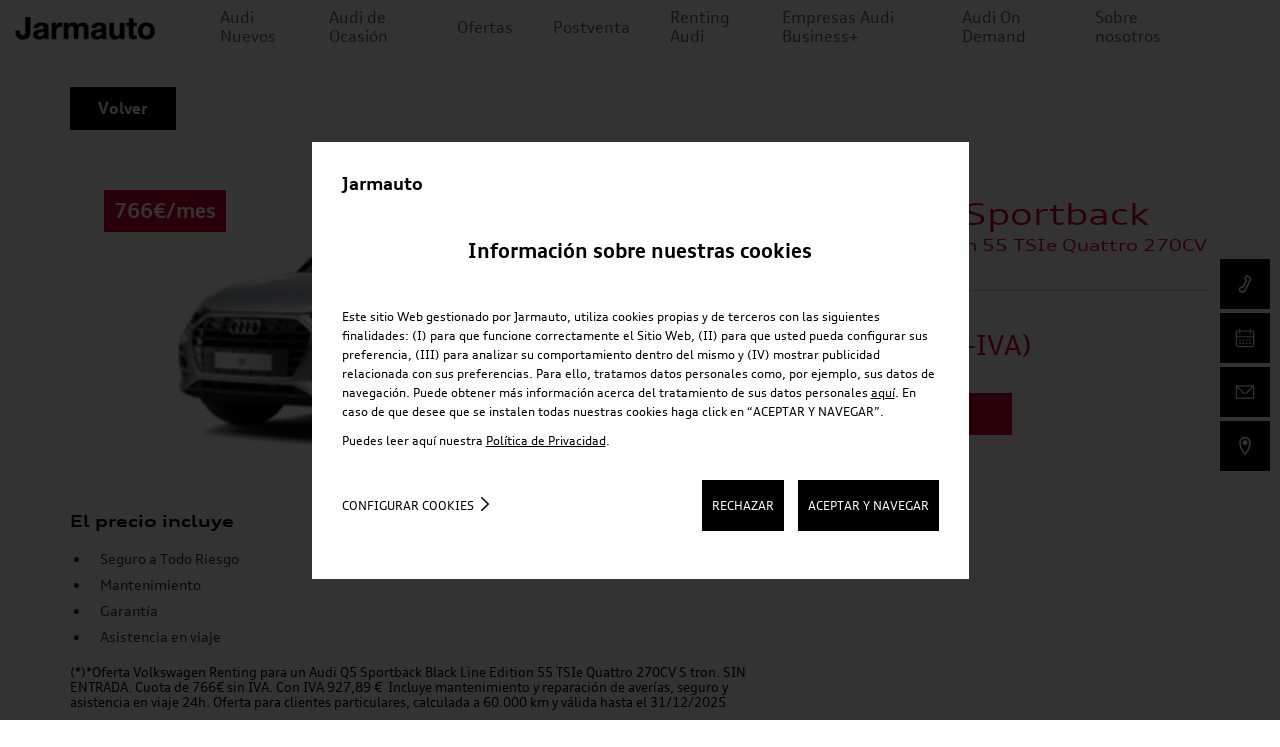

--- FILE ---
content_type: text/html; charset=UTF-8
request_url: https://www.jarmauto.es/audi/renting/audi-q5-sportback-advanced-50-tfsi-e-quattro-ultra-fytb9y-299
body_size: 76742
content:
<!DOCTYPE html>
<html lang="es-ES">
<head>
    <title>Renting Black Line Edition 55 TSIe Quattro 270CV S tron |  Jarmauto</title>                    <meta http-equiv="Cache-Control" content="public, max-age=21600" />
<meta name="description" content="Renting de Audi en Madrid para empresas, aut&oacute;nomos y particulares | Jarmauto - Audi Q5 Sportback Black Line Edition 55 TSIe Quattro 270CV S tron" />
                    <meta property="og:title" content="" />
        <meta property="og:url" content="https://www.jarmauto.es/audi/renting/audi-q5-sportback-advanced-50-tfsi-e-quattro-ultra-fytb9y-299" />
        <meta property="og:image" content="https://www.jarmauto.es/images/og-logo.png" />
        <meta property="og:type" content="website" />
        <meta property="og:description" content="" />
        <meta property="og:locale" content="es_ES" />
    
    <meta name="facebook-domain-verification" content="ajxjw06rc0utlx6764i854tb1cso9s"/>
    <meta charset="utf-8"/>
    <meta name="viewport" content="width=device-width, initial-scale=1.0" />
    <link rel="canonical" href="https://www.jarmauto.es/audi/renting/audi-q5-sportback-advanced-50-tfsi-e-quattro-ultra-fytb9y-299"/>
    

        <link rel="preload" as="font" href="/web_concesionario/fonts/AudiType-Normal.woff" type="font/woff" crossorigin="anonymous">
    <link rel="preload" as="font" href="/web_concesionario/fonts/AudiType-Bold.woff" type="font/woff" crossorigin="anonymous">
    <link rel="preload" as="font" href="/web_concesionario/fonts/AudiType-ExtendedNormal.woff" type="font/woff" crossorigin="anonymous">
    <link rel="preload" as="font" href="/web_concesionario/fonts/AudiType-ExtendedBold.woff" type="font/woff" crossorigin="anonymous">

            <link rel="stylesheet" type="text/css" href="/web_concesionario/build/style-audi.84b44da1.css"/>

    <link rel="stylesheet" type="text/css" href="/build/style-audi.0749e4a2.css"/>

    
        <script>(function(w,d,s,l,i){w[l]=w[l]||[];w[l].push({'gtm.start':
                new Date().getTime(),event:'gtm.js'});var f=d.getElementsByTagName(s)[0],
            j=d.createElement(s),dl=l!='dataLayer'?'&l='+l:'';j.async=true;j.src=
            'https://www.googletagmanager.com/gtm.js?id='+i+dl;f.parentNode.insertBefore(j,f);
        })(window,document,'script','dataLayer','GTM-52VJZ46');</script>
    
    <script>
                    var funcional = -1;
            var analitica = -1;
            var publicitaria = -1;
            var rechazo = -1;
        
    </script>
    </head>

<body class="audi">
             
                    <!-- Google Tag Manager (noscript) -->
        <noscript><iframe src="https://www.googletagmanager.com/ns.html?id=GTM-52VJZ46"
                          height="0" width="0" style="display:none;visibility:hidden"></iframe></noscript>
        <!-- End Google Tag Manager (noscript) -->
                    <div class="cookiedisclaimer" id="bloquecookies" style="display: none">
    <div class="wrap">
        <div class="layer">
            <input type="hidden" id="consent_mode_enabled" value="1">
            <input type="hidden" id="cookies_funcional" value='-1'>
            <input type="hidden" id="cookies_analitica" value='-1'>
            <input type="hidden" id="cookies_publicitaria" value='-1'>
            <div class="headLayer">
                <p>Jarmauto</p>
                
            </div>
            <div class="contentLayer firstLayer on">
                <p class="simH2">Información sobre nuestras cookies</p>
                <p>Este sitio Web gestionado por Jarmauto, utiliza cookies propias y de terceros con las siguientes finalidades: (I) para que funcione correctamente el Sitio Web, (II) para que usted pueda configurar sus preferencia, (III) para analizar su comportamiento dentro del mismo y (IV) mostrar publicidad relacionada con sus preferencias. Para ello, tratamos datos personales como, por ejemplo, sus datos de navegación. Puede obtener más información acerca del tratamiento de sus datos personales <a itemprop="item" href="/politica-cookies">aquí</a>. En caso de que desee que se instalen todas nuestras cookies haga click en “ACEPTAR Y NAVEGAR”.</p>
                <p>Puedes leer aquí nuestra <a itemprop="item" href="/politica-privacidad/">Política de Privacidad</a>.</p>
                <div class="links">
                    <div>
                        <a href="#" class="configure">Configurar cookies</a>
                    </div>
                    <div>
                        <a href="#" id="delete_cookies_todos">RECHAZAR</a>
                        <a href="#" id="acept_cookies_todos">ACEPTAR Y NAVEGAR</a>
                    </div>
                </div>
            </div>
            <div class="contentLayer secondLayer">
                
                <p class="simH2">Configurar nuestras cookies</p>
                <p>A continuación puede configurar las cookies en función de sus preferencias:</p>
                <div class="gestorCookies">
                    <div class="itemck tecnicas">
                        <div class="itemck-info">
                            <ul>
                                <li>Funcionamiento</li>
                                <li>Estas cookies son necesarias para el correcto funcionamiento del site.</li>
                            </ul>
                        </div>
                        <div class="itemck-actions">
                            <a href="" class="activeAlways">SIEMPRE ACTIVAS</a>
                        </div>
                    </div>
                    <div class="itemck personalizadas">
                        <div class="itemck-info">
                            <ul>
                                <li>Personalizadas o Funcionales</li>
                                <li>Estas cookies nos permiten recordar tus preferencias sobre navegaciones anteriores, como, por ejemplo, el navegador que utilizas o contenidos que son de tu interés</li>
                            </ul>
                        </div>
                        <div class="itemck-actions">
                            <a href="#" id="personalizados_deny" class="deny">RECHAZAR</a>
                            <a href="#" id="personalizados_accept" class="accept">ACEPTAR</a>
                        </div>
                    </div>
                    <div class="itemck analiticas">
                        <div class="itemck-info">
                            <ul>
                                <li>Analítica web</li>
                                <li>Estas cookies se utilizan para comprender como se utiliza este site y proponer una mejor experiencia al usuario</li>
                            </ul>
                        </div>
                        <div class="itemck-actions">
                            <a href="#" id="analiticas_deny" class="deny">RECHAZAR</a>
                            <a href="#" id="analiticas_accept" class="accept">ACEPTAR</a>
                        </div>
                    </div>
                    <div class="itemck publicidad">
                        <div class="itemck-info">
                            <ul>
                                <li>Publicidad</li>
                                <li>Estas cookies permiten proponer una experiencia publicitaria más personalizada.</li>
                            </ul>
                        </div>
                        <div class="itemck-actions">
                            <a href="#" id="publicidad_deny" class="deny">RECHAZAR</a>
                            <a href="#" id="publicidad_accept" class="accept">ACEPTAR</a>
                        </div>
                    </div>
                </div>
                <div class="links">
                    <div>
                        <a href="#" class="save" id='boton_guardar'>GUARDAR</a>
                    </div>
                    <div>
                       <a href="#" id="boton_aceptar_todos" class="acceptAll">ACEPTAR TODAS</a>
                    </div>
                </div>
            </div>
        </div>
    </div>
</div>

    
                <header data-role="header">
            <div class="layerHead">
            <div>
                <a class="showMenu">
                    <svg role="presentation"><use xlink:href="#svg-icon-menu"></use></svg>
                </a>
            </div>
            <div>
                <p>
                        <a href="/">Concesionario Oficial
        Audi</a>
                </p>
            </div>

            <div class="layerBorder">
                    <a href="/audi/">
        <svg role="presentation">
            <use xlink:href="#logo-audi"></use>
        </svg>
    </a>
            </div>
                                                            </div>
        <div class="layerMenu">
            <div>
                <a class="closeMenu">
                    <svg role="presentation"><use xlink:href="#svg-cerrar"></use></svg>
                    <span>Cerrar el menú</span>
                </a>
                                    <ul>
                                                                                                                                                                                                                                                                                                                            <li>
                                            <a class="drowpDown">Audi Nuevos</a>
                                            <ul>
                                                                                                    <li><a
                                                                href="/audi/coches-nuevos/"
                                                                                                                                                                                        >Audi nuevos en stock</a></li>
                                                                                                    <li><a
                                                                href="/audi/coches-nuevos/?limiteNOUSAR%5Bprecio_desde%5D=38000&amp;limite%5Bprecio_desde%5D=9000&amp;limiteNOUSAR%5Bprecio_hasta%5D=152000&amp;limite%5Bprecio_hasta%5D=152000&amp;limiteNoUsar%5Bpotencia_cv_desde%5D=110&amp;limite%5Bpotencia_cv_desde%5D=80&amp;limiteNoUsar%5Bpotencia_cv_hasta%5D=650&amp;limite%5Bpotencia_cv_hasta%5D=650&amp;precio_ini_desde=9000&amp;precio_ini_hasta=152000&amp;potencia_cv_ini_desde=80&amp;potencia_cv_ini_hasta=650&amp;ordenacion=fecha_publicacion_descendente&amp;condicion%5Bpagina%5D=1&amp;pagina=1&amp;condicion%5Bmarca%5D=Audi&amp;condicion%5Busuario%5D%5B%5D=162260&amp;condicion%5Bestado%5D=nuevo&amp;condicion%5Bprecio_desde%5D=0&amp;condicion%5Btipo%5D=turismo&amp;tipo_listado=marcas&amp;campochange=&amp;condicion%5Bprecio_desde%5D=9000&amp;condicion%5Bprecio_hasta%5D=152000&amp;condicion%5Bpotencia_cv_desde%5D=80&amp;condicion%5Bpotencia_cv_hasta%5D=650&amp;condicion%5Bdistintivo_ambiental%5D%5B%5D=0_EMISIONES"
                                                                                                                                                                                        >Stock Etiqueta 0</a></li>
                                                                                                    <li><a
                                                                href="/configurador/audi"
                                                                                                                                                                                        >Configurador</a></li>
                                                                                            </ul>
                                        </li>
                                                                                                                                                                                                                                                                                                                                                                                                                                                                                                                                                                                                                                                                                                                                                                                                                                                                                                                                                                                                            <li>
                                            <a class="drowpDown">Audi de Ocasión</a>
                                            <ul>
                                                                                                    <li><a
                                                                href="/audi/coches-ocasion/"
                                                                                                                                                                                        >Audi de ocasión en stock</a></li>
                                                                                                    <li><a
                                                                href="/audi/coches-ocasion/electrico/"
                                                                                                                                                                                        >Stock e-tron</a></li>
                                                                                            </ul>
                                        </li>
                                                                                                                                                                                                                                                                                                                                                                                                                                                                                                                                                                                                            <li>
                                            <a class="drowpDown">Ofertas</a>
                                            <ul>
                                                                                                    <li><a
                                                                href="/audi/promociones-audi-nuevos-del-mes/"
                                                                                                                                                                                        >Vehiculos Nuevos</a></li>
                                                                                                    <li><a
                                                                href="/audi/promociones-audi-ocasion-del-mes/"
                                                                                                                                                                                        >Vehículo de Ocasión</a></li>
                                                                                            </ul>
                                        </li>
                                                                                                                                                                                                                                                                                                                                                                                                                                                                                                                                                                                                            <li>
                                            <a class="drowpDown">Postventa</a>
                                            <ul>
                                                                                                    <li><a
                                                                href="/audi/cita-taller/"
                                                                                                                                                                                        >Cita previa</a></li>
                                                                                                    <li><a
                                                                href="/audi/ofertas-y-promociones/"
                                                                                                                                                                                        >Ofertas taller</a></li>
                                                                                                    <li><a
                                                                href="/audi/tienda-recambios-audi/"
                                                                                                                                                                                        >Ofertas accesorios</a></li>
                                                                                                    <li><a
                                                                href="/audi/taller/coches-sustitucion/"
                                                                                                                                                                                        >Coche sustitución</a></li>
                                                                                                    <li><a
                                                                href="/audi/cuidados-de-tu-audi/"
                                                                                                                                                                                        >Cuidados Audi</a></li>
                                                                                            </ul>
                                        </li>
                                                                                                                                                                                                                                                                                                                                                                                                                                                                            <li><a
                                                    href="/audi/renting/"
                                                                                                                                                    >Renting Audi</a></li>
                                                                                                                                                                                                            <li><a
                                                    href="/audi/business/"
                                                                                                                                                    >Empresas Audi Business+</a></li>
                                                                                                                                                                                                            <li><a
                                                    href="/audi/audiondemand/"
                                                                                                                                                    >Audi On Demand</a></li>
                                                                                                                                                                                                            <li>
                                            <a class="drowpDown">Sobre nosotros</a>
                                            <ul>
                                                                                                    <li><a
                                                                href="/audi/conocenos/"
                                                                                                                                                                                        >Experiencias Audi</a></li>
                                                                                                    <li><a
                                                                href="/audi/ofertas-empleo/"
                                                                                                                                                                                        >Ofertas de Empleo</a></li>
                                                                                                    <li><a
                                                                href="/audi/ubicaciones-y-horarios/"
                                                                                                                                                                                        >Dónde estamos</a></li>
                                                                                            </ul>
                                        </li>
                                                                                                                                            </ul>
                            </div>
        </div>
    </header>

    
        <main id="content">
        
        <input type="hidden" id="accion_seo" value="/audi/renting/audi-q5-sportback-advanced-50-tfsi-e-quattro-ultra-fytb9y-299">
        <section class="renting" data-contenttag="" data-sectionname="">
            <div class="container">
                <div class="banner">
                    <div class="scene">
                                            </div>
                </div>
                <div class="grid">
                    <div>
                        <p>
                            <a class="volver" href="/audi/renting/"><span class="fal fa-angle-left icon-arrow"></span> volver</a>
                        </p>
                    </div>
                    <div class="goBack">
                        <a href="/audi/renting/">Volver</a>
                    </div>
                </div>

                <div class="rentingFicha">
                    <div class="contentFicha">
                        <input type="hidden" id="renting_id" value="/audi/renting/audi-q5-sportback-advanced-50-tfsi-e-quattro-ultra-fytb9y-299">
                        <input type="hidden" id="anuncio_id" value="-1">
                        <input type="hidden" id="noticia_slug" value="-1">
                        <input type="hidden" id="noticia_id" value="-1">
                        <input type="hidden" id="tienda_id" value="-1">
                        <input type="hidden" id="datos_seo" value="Audi Q5 Sportback Black Line Edition 55 TSIe Quattro 270CV S tron / 766€/mes (+IVA)">

                        <div class="rentingInfo">
                            <div class="vehicle">
                                <picture><source class="lazyload" media="(min-width: 480px)" data-srcset="https://images.motorflash.com/filter?path=https%3A%2F%2Fwww.jarmauto.es%2F%2Fupload%2F27-q5_sportback_advanced.jpeg&size=700&format=webp 1x, https://images.motorflash.com/filter?path=https%3A%2F%2Fwww.jarmauto.es%2F%2Fupload%2F27-q5_sportback_advanced.jpeg&size=1400&format=webp 2x" type="image/webp"><source class="lazyload" media="(min-width: 480px)" data-srcset="https://images.motorflash.com/filter?path=https%3A%2F%2Fwww.jarmauto.es%2F%2Fupload%2F27-q5_sportback_advanced.jpeg&size=700 1x, https://images.motorflash.com/filter?path=https%3A%2F%2Fwww.jarmauto.es%2F%2Fupload%2F27-q5_sportback_advanced.jpeg&size=1400 2x"><source class="lazyload" data-srcset="https://images.motorflash.com/filter?path=https%3A%2F%2Fwww.jarmauto.es%2F%2Fupload%2F27-q5_sportback_advanced.jpeg&size=400&format=webp 1x, https://images.motorflash.com/filter?path=https%3A%2F%2Fwww.jarmauto.es%2F%2Fupload%2F27-q5_sportback_advanced.jpeg&size=800&format=webp 2x" type="image/webp"><source class="lazyload" data-srcset="https://images.motorflash.com/filter?path=https%3A%2F%2Fwww.jarmauto.es%2F%2Fupload%2F27-q5_sportback_advanced.jpeg&size=400 1x, https://images.motorflash.com/filter?path=https%3A%2F%2Fwww.jarmauto.es%2F%2Fupload%2F27-q5_sportback_advanced.jpeg&size=800 2x"><img class="lazyload" src="https://images.motorflash.com/images/initial.png" alt="Audi Q5 Sportback Advanced 50 TFSI e quattro-ultra (FYTB9Y)" title="Audi Q5 Sportback Advanced 50 TFSI e quattro-ultra (FYTB9Y)" data-src="https://images.motorflash.com/filter?path=https%3A%2F%2Fwww.jarmauto.es%2F%2Fupload%2F27-q5_sportback_advanced.jpeg&size=700" width="700"></picture>
                                <i>*foto referencial</i>
                                <span>766€/mes</span>
                                
                            </div>
                            <h3>El precio incluye</h3>

<ul>
	<li>Seguro a Todo Riesgo</li>
	<li>Mantenimiento</li>
	<li>Garant&iacute;a</li>
	<li>Asistencia en viaje</li>
</ul>

<p>(*)*Oferta Volkswagen Renting para un Audi Q5 Sportback Black Line Edition 55 TSIe Quattro 270CV S tron. SIN ENTRADA. Cuota de 766&euro; sin IVA. Con IVA 927,89 &euro; &nbsp;Incluye mantenimiento y reparaci&oacute;n de aver&iacute;as, seguro y asistencia en viaje 24h. Oferta para clientes particulares, calculada a 60.000 km y v&aacute;lida hasta el 31/12/2025</p>
                        </div>
                        <div class="filefix">
                                                            <div class="">
                                    <div>
                                        <h1><strong>Audi Q5 Sportback</strong>Black Line Edition 55 TSIe Quattro 270CV S tron</h1>
                                    </div>
                                </div>
                                                        <hr>
                            <div class="prices">
                                <p>
                                    <span>Desde:</span>
                                    <strong>766€/mes (+IVA)</strong>
                                </p>
                            </div>
                            <div class="cta">
                                <a href="/contacto-audi/renting/audi-q5-sportback-advanced-50-tfsi-e-quattro-ultra-fytb9y-299" rel="nofollow">Contactar</a>
                            </div>
                        </div>
                        <span class="clear"></span>
                    </div>
                </div>
              
            </div>
        </section>
    </main>

         


        <aside class="ctaFix">
        <ul>
            	
	
		
				
                            <li>
                    <input type="hidden" id="idtelefonogeneral" value ="911559273">
                    <input type ="hidden" id="idcontenidomail" value="mailto:?SUBJECT=Te recomiendo que veas esta web&amp;BODY=Buenos días,%0A%0AHe visto en internet esta página web que te puede interesar. Jarmauto. %0ANuestro compromiso es tratar con respeto, ser profesionales y ganarnos tu confianza. %0AVenta de coches nuevos y de ocasión, tanto turismos como vehículos comerciales. El mejor servicio posventa en mecánica, chapa y pintura, recambios y accesorios.%0A%0AEste enlace abre la página web recomendada.%0Ahttps://www.jarmauto.es/audi/renting/audi-q5-sportback-advanced-50-tfsi-e-quattro-ultra-fytb9y-299%0A">

                    <a class="showTel" href="tel:+34911559273">
                        <svg role="presentation"><use xlink:href="#svg-telefono"></use></svg>
                        <span class="ctaFixVerTel">911559273</span>
                    </a>
                    <a class="call" id="ctaFixLlamar" href="tel:+34911559273" onclick="window.location.href = 'tel:+34911559273';">
                        <svg role="presentation"><use xlink:href="#svg-telefono"></use></svg>
                        <span>911559273</span>
                    </a>
                </li>
                                                            <li>
                        <a href="/audi/cita-taller/">
                            <svg role="presentation"><use xlink:href="#svg-taller"></use></svg>
                            <span class="date">Taller </span>
                        </a>
                    </li>
                                                    <li>
                <a id="" href="/audi/contacto/">
                    <svg role="presentation"><use xlink:href="#svg-mail"></use></svg>
                    <span>Contactar</span>
                </a>
            </li>
            <li>
                <a href="/audi/ubicaciones-y-horarios/">
                    <svg role="presentation"><use xlink:href="#svg-ubica"></use></svg>
                    <span>Ubicaciones</span>
                </a>
            </li>
            
        </ul>
    </aside>
    
            		 
	<footer data-role="footer">
    <div class="grid">
        				<div>
			<h4>Audi</h4>
			<ul>
				<li>
					<a aria-label="modelo marca" href="/audi/modelos/">Modelos</a>
				</li>
								<li>
					<a href="/audi/coches-ocasion/">Audi de ocasión</a>
				</li>
				<li>
					<a href="/audi/coches-nuevos/">Audi nuevos</a>
				</li>
				<li>
					<a href="/audi/renting/">Renting Audi</a>
				</li>
				<li>
					<a aria-label="ubicaciones" href="/audi/ubicaciones-y-horarios/">Ubicaciones</a>
				</li>
									<li>
						<a aria-label="trabaja con nosotros" href="/audi/trabaja-con-nosotros/" rel="nofollow">Únete a Nosotros</a>
					</li>
							</ul>
	
					                    <div class="rrss">
                                                    <a aria-label="facebook" class="ico_facebook" href="https://www.facebook.com/Jarmauto" target="_blank" rel="nofollow"></a>
                                                                                                    <a aria-label="instagram" class="ico_instagram" href="https://www.instagram.com/jarmauto/" target="_blank" rel="nofollow"></a>
                                                                            <a aria-label="youtube" class="ico_youtube" href="https://www.youtube.com/@jarmautoconcesionarioofici9420" target="_blank" rel="nofollow"></a>
                                                                            <a aria-label="linkedin" class="ico_linkedin" href="https://www.linkedin.com/company/jarmauto/" target="_blank" rel="nofollow"></a>
                                                                            <a aria-label="tiktok" class="ico_tiktok" href="https://www.tiktok.com/@jarmauto.concesionario/" target="_blank" rel="nofollow"></a>
                                            </div>
                
			</div>
	<div>
		<h4>Servicios</h4>
		<ul>
							<li>
					<a aria-label="cita taller" href="/audi/cita-taller/">Cita Taller</a>
				</li>
												<li>
				<a aria-label="ofertas" href="/audi/ofertas-y-promociones/">Ofertas y Promociones</a>
			</li>
							<li>
					<a aria-label="noticias" href="/audi/noticias/">Noticias</a>
				</li>
					</ul>
	</div>

	<div>
		<h4>Contacta con nosotros</h4>
		<p>
												<a aria-label="telefono" class="showTel tel" href="tel:+34911559273">
				<svg role="presentation">
					<use xlink:href="#svg-telefono"></use>
				</svg>
				<span>911559273</span>
			</a>
						<a aria-label="telefono movil" id="footerLlamar" class="call" href="tel:+34911559273">
				<svg role="presentation">
					<use xlink:href="#svg-telefono"></use>
				</svg>
				<span>911559273</span>
			</a>
		</p>
		<p>
						<a aria-label="telefono taller" class="tel" href="tel:914316196">
				<svg role="presentation">
					<use xlink:href="#svg-telefono"></use>
				</svg>
				<span>Taller:
					914316196 </span>
			</a>
		</p>
	</div>
    </div>
        <div class="navLayer">
        <ul>
            		<li>
		<a aria-label="aviso legal" href="/audi/aviso-legal/" rel="nofollow">Aviso legal</a>
	</li>
	<li>
		<a aria-label="politica privacidad" href="/audi/politica-privacidad/" rel="nofollow">Política Privacidad</a>
	</li>
	<li>
		<a aria-label="politica cookies" href="/audi/politica-cookies/" rel="nofollow">Política de Cookies</a>
	</li>

            <li><a href="http://audi.es/es/footer/data-act/" rel="nofollow" target="_blank">EU Data Act</a></li>
            </ul>
    </div>
</footer>

            <input type="hidden" name="url_modals" id="url_modals" value="/modals/" />
        <input type="hidden" name="modal_type_generic" id="modal_type_generic" value="generic" />
        <input type="hidden" name="modal_type_advance" id="modal_type_advance" value="advance" />

                <div id="div-modal"></div>
    
            <svg xmlns="http://www.w3.org/2000/svg" xmlns:xlink="http://www.w3.org/1999/xlink" class="injected-svg"
     data-src="/etc/clientlibs/vw-ngw/ngw.base.apps/resources/img/icons.svg">

    <symbol id="logo-volkswagen" viewBox="0 0 56 56">
    <path d="M28 52.7C14.5 52.7 3.4 41.5 3.4 28c0-2.8.5-5.5 1.4-8.1l14.4 28c.2.4.4.7.9.7s.7-.3.9-.7L27.7 33c.1-.2.2-.3.3-.3.2 0 .2.2.3.3l6.8 14.9c.2.4.4.7.9.7s.7-.3.9-.7l14.4-28c.9 2.5 1.4 5.2 1.4 8.1-.1 13.5-11.2 24.7-24.7 24.7zm0-31.1c-.2 0-.2-.2-.3-.3L20 4.7c2.5-.9 5.2-1.4 8-1.4s5.5.5 8 1.4l-7.7 16.6c-.1.1-.1.3-.3.3zm-8.1 18c-.2 0-.2-.2-.3-.3L7 15.1c2.2-3.6 5.4-6.6 9.1-8.7L25 25.6c.2.4.4.5.7.5h4.6c.3 0 .5-.1.7-.5l8.8-19.2c3.7 2.1 6.9 5.1 9.1 8.7L36.4 39.3c-.1.2-.2.3-.3.3-.2 0-.2-.2-.3-.3L31 28.7c-.2-.4-.4-.5-.7-.5h-4.6c-.3 0-.5.1-.7.5l-4.8 10.6c-.1.1-.1.3-.3.3zM28 56c15.5 0 28-12.5 28-28S43.5 0 28 0 0 12.5 0 28s12.5 28 28 28z"></path>
</symbol>
<symbol id="logo-audi" viewBox="0 0 175.6 62">
    <path d="M144.2,0c-7,0-13.5,2.3-18.8,6.2C120.1,2.3,113.6,0,106.6,0c-7,0-13.5,2.3-18.8,6.2C82.5,2.3,76.1,0,69,0  c-7,0-13.5,2.3-18.8,6.2C45,2.3,38.5,0,31.4,0C14.1,0,0,13.9,0,31s14.1,31,31.4,31c7,0,13.5-2.3,18.8-6.2C55.5,59.7,62,62,69,62  c7,0,13.5-2.3,18.8-6.2C93,59.7,99.5,62,106.6,62c7,0,13.5-2.3,18.8-6.2c5.2,3.9,11.7,6.2,18.8,6.2c17.3,0,31.4-13.9,31.4-31  S161.5,0,144.2,0z M125.4,47c-3.8-4.3-6.1-9.9-6.1-16c0-6.1,2.3-11.7,6.1-16c3.8,4.3,6.1,9.9,6.1,16C131.5,37.1,129.2,42.7,125.4,47  z M87.8,47c-3.8-4.3-6.1-9.9-6.1-16c0-6.1,2.3-11.7,6.1-16c3.8,4.3,6.1,9.9,6.1,16C93.9,37.1,91.6,42.7,87.8,47z M50.2,47  c-3.8-4.3-6.1-9.9-6.1-16c0-6.1,2.3-11.7,6.1-16c3.8,4.3,6.1,9.9,6.1,16C56.4,37.1,54,42.7,50.2,47z M6.5,31  c0-13.5,11.2-24.5,24.9-24.5c5.1,0,9.9,1.5,13.9,4.2c-4.8,5.4-7.7,12.5-7.7,20.3c0,7.8,2.9,14.9,7.7,20.3c-4,2.6-8.7,4.2-13.9,4.2  C17.7,55.5,6.5,44.5,6.5,31z M55.1,51.3c4.8-5.4,7.7-12.5,7.7-20.3c0-7.8-2.9-14.9-7.7-20.3c4-2.6,8.7-4.2,13.9-4.2  s9.9,1.5,13.9,4.2c-4.8,5.4-7.8,12.5-7.8,20.3c0,7.8,2.9,14.9,7.8,20.3c-4,2.6-8.7,4.2-13.9,4.2C63.9,55.5,59.1,53.9,55.1,51.3z   M92.7,51.3c4.8-5.4,7.8-12.5,7.8-20.3c0-7.8-2.9-14.9-7.8-20.3c4-2.6,8.7-4.2,13.9-4.2s9.9,1.5,13.9,4.2  c-4.8,5.4-7.8,12.5-7.8,20.3c0,7.8,2.9,14.9,7.8,20.3c-4,2.6-8.7,4.2-13.9,4.2S96.7,53.9,92.7,51.3z M144.2,55.5  c-5.1,0-9.9-1.5-13.9-4.2c4.8-5.4,7.8-12.5,7.8-20.3c0-7.8-2.9-14.9-7.8-20.3c4-2.6,8.7-4.2,13.9-4.2c13.7,0,24.9,11,24.9,24.5  C169.1,44.5,157.9,55.5,144.2,55.5z"></path>
</symbol>
<symbol id="logo-seat"viewBox="0 0 56 56">
<g>
    <path d="M17.7,15.8c0.8-0.1,7.9-0.3,15.9-0.2c7.9,0.1,17,0.6,22.3,0.8c-0.1-2.3-0.4-6.5-0.4-8.1c-0.2-2.7-0.3-3.3-1-3.8
        c-0.4-0.2-0.9-0.5-2.6-0.6C36.4,2.9,24,2.8,11.9,3.4C6.6,3.7,4.5,4.1,2.6,5.8C1.2,7,0.5,9,0.4,12.3c-0.1,2.6-0.2,6.9-0.3,8.7
        L56,30.7v-6l-41-7.6C15.2,16.8,16,16,17.7,15.8z"/>
    <path d="M0.1,24v6.7l40.6,7c-0.8,1.3-2.5,1.6-3.7,1.6c-1.6,0-7.5-0.1-9.7-0.1c-9,0-20.1-0.4-27.2-0.8c0.1,1.8,0.4,7.2,0.5,9.1
        c0.2,2.7,0.3,3.3,1,3.8c0.4,0.2,0.9,0.5,2.6,0.6c15.5,1.1,27.9,1.2,40,0.5c5.3-0.3,7.4-0.7,9.3-2.3c1.4-1.2,2-3.2,2.2-6.5
        c0.1-2.8,0.2-7.6,0.3-9.1L0.1,24L0.1,24z"/>
</g>
</symbol>
<symbol id="logo-cupra" viewBox="0 0 251.9 213">
<path d="M189,41.3L155,57.9l0,0l20.6,8c4.2,1.5,9.4,3.7,11.4,8.6c1.7,5.1-0.9,9.7-3.4,13.7L172.4,106c-13.4,21.1-26.8,41.9-40.3,63
    c0-6.5,0-12.9,0-19.5l0,0c5.1-16.2,10.2-32.3,15.1-48.5c1.4-4.6,2.6-9.4,4-14c0.9-2.9,0.2-4.5-2.5-5.7L128.1,71l-20.6,10.2
    c-2.6,1.4-3.4,3.1-2.5,5.7c1.4,4.6,2.6,9.4,4,14c4.9,16.2,9.7,32.3,15.1,48.5l0,0c0,6.5,0,12.9,0,19.5c-13.5-21.1-26.8-41.9-40.3-63
    L72.4,88.3c-2.5-4-5.4-8.5-3.4-13.7c2-5.1,6.9-7.1,11.4-8.6l20.6-8l0,0L67.1,41.3l0,0L77.7,59l-17.5,6.6C47.7,46.6,35.6,27.3,23.4,8
    C58.2,20.5,93,32.8,128.1,44.8C163.2,32.8,198,20.5,232.8,8c-12.2,19.3-24.3,38.3-36.8,57.7L178.5,59L189,41.3"/>
<g>
    <path d="M162.4,187.4v5.6h30c0.6,0,1.2-0.5,1.2-1.1v-3.5c0-0.6-0.6-1.1-1.2-1.1L162.4,187.4z M154.7,205.9v-23.8h38.9
        c3.6,0,6.5,2.2,6.5,5.6v4.9c0,3.5-2.3,5.8-4.6,5.8l5.2,7.6h-8.4l-4.5-7.3h-25.6v7.3H154.7z"/>
    <path d="M45.4,205.9H6.5c-3.6,0-6.5-2.7-6.5-6.1v-11.6c0-3.3,2.9-6.1,6.5-6.1h38.9v6.5H7.8c-0.6,0-1.2,0.5-1.2,1.1l0,0v8.7
        c0,0.6,0.6,1.1,1.2,1.1h37.6V205.9z M97,182.2v17.8c0,3.3-2.9,6.1-6.5,6.1H58.1c-3.6,0-6.5-2.7-6.5-6.1v-17.8h7.8v16.2
        c0,0.6,0.6,1.1,1.2,1.1l0,0h27.6c0.6,0,1.2-0.5,1.2-1.1v-16.2H97z M244.6,192.9v-5.6h-29.7c-0.6,0-1.2,0.5-1.2,1.1v4.5
        C213.7,192.9,233.9,192.9,244.6,192.9z M251.9,205.9h-7.4v-7.2h-30.8v7.3h-7.4l-0.1-17.8c0-3.3,2.9-6.1,6.5-6.1h38.9
        c0.1,0.1,0.1,0,0.1,0L251.9,205.9z M110.5,192.9h30.3c0.6,0,1.2-0.5,1.2-1.1v-3.5c0-0.6-0.6-1.1-1.2-1.1h-30.3V192.9z M142.1,182.2
        c4.8,0,6.5,2.2,6.5,5.6v4.9c0,3.3-1.5,6.1-6.5,6.1h-31.7v7.3H103v-23.8C103.1,182.2,142.1,182.2,142.1,182.2z"/>
</g>
</symbol>
<symbol id="logo-bmw" x="0px" y="0px" viewBox="291 -291 600 600">
    <path fill="#0166B1" d="M768.8,9c0,98.2-79.5,177.8-177.8,177.8V9H768.8z M591-168.8V9H413.2C413.2-89.2,492.8-168.8,591-168.8z"/>
    <g>
        <path fill="#6F6F6F" d="M591-168.8v9.7c92.6,0,168,75.4,168,168h9.7C768.8-89.2,689.2-168.8,591-168.8z M591,177
            c-92.6,0-168-75.4-168-168h-9.7c0,98.2,79.6,177.8,177.8,177.8 M591-291C425.3-291,291-156.7,291,9s134.3,300,300,300
            S891,174.7,891,9S756.7-291,591-291z M871.5,9c0,154.9-125.6,280.5-280.5,280.5S310.5,163.9,310.5,9S436.1-271.5,591-271.5
            S871.5-145.9,871.5,9z"/>
        <path fill="#6F6F6F" d="M462.8-135.7c9.6-10,15-21.6,5.4-32.7c-5.2-6-14-7.3-21.2-4.4l-0.7,0.3l0.2-0.6c1.1-2.9,1.8-12-6-18.2
            c-3.8-3.1-8.6-4.2-13.4-3.7c-9,0.9-15.9,7-34.8,27.9c-5.7,6.3-14,16.2-18.9,22.7l51.8,48.8C442.3-114.5,449.3-121.5,462.8-135.7
            L462.8-135.7z M395.2-147.6c10.4-12.7,21.5-24.2,26.5-28.7c1.6-1.4,3.3-2.9,5.4-3.4c3.4-0.9,6.9,1.5,7.7,4.9
            c0.8,3.5-1.4,6.8-3.9,9.5c-5.5,6.2-25.7,27.2-25.7,27.2L395.2-147.6z M415.5-128.5c0,0,19.7-20.7,26.1-27.3c2.6-2.6,4.2-4.2,6-5.1
            c2.3-1.1,4.8-1.3,7,0.1c2.2,1.5,3.2,4,2.6,6.4c-0.7,3-3.1,5.8-5.1,7.9c-2.7,2.9-26.1,27.7-26.1,27.8S415.5-128.5,415.5-128.5
            L415.5-128.5z M596.9-193.9l16.6-36.9l1.1-3.3l-0.3,3.4l1.7,49.3c5.8,0.5,11.8,1.3,17.7,2.3l-2.7-73c-8.3-0.9-16.5-1.6-24.8-1.9
            l-16.3,40.3l-0.6,3l-0.6-3L572.4-254c-8.2,0.4-16.5,1-24.8,1.9l-2.7,73c5.9-1,11.9-1.8,17.7-2.3l1.7-49.3l-0.3-3.4l1.1,3.3
            l16.6,36.9L596.9-193.9z M734.6-117.6c4.1,4.3,9.9,11.3,13.2,15.6l60.7-38.3c-3-3.9-7.9-9.9-11.5-14.1l-38.4,25.2L756-127l2-2.8
            l17-33.6l-12-11.9l-33.9,16.9l-2.9,1.9l2.3-2.6l25.4-38.2c-4.5-3.8-8.8-7.2-14.3-11.4l-38.5,60.2c4.9,3.7,11.3,9.2,15.4,12.9
            l36.3-18.7l2.3-1.7l-1.7,2.3L734.6-117.6z"/>
    </g>
</symbol>
<symbol id="logo-mini" x="0px" y="0px" viewBox="0 0 39 18">
    <g transform="matrix(1,0,0,1,0,-10.503)">
        <path d="M0,14.908L12.279,14.908C13.059,13.691 14.084,12.726 15.356,12.011C16.627,11.297 18.007,10.94 19.497,10.94C20.986,10.94 22.369,11.298 23.645,12.015C24.921,12.732 25.945,13.697 26.715,14.908L39,14.908L37.784,16.124L27.385,16.124C27.599,16.585 27.761,17.066 27.871,17.568L36.375,17.568L35.159,18.785L28.059,18.785C28.08,19.099 28.09,19.337 28.09,19.499C28.09,19.661 28.08,19.9 28.059,20.214L33.731,20.214L32.514,21.43L27.871,21.43C27.761,21.937 27.599,22.416 27.385,22.867L31.064,22.867L29.832,24.083L26.715,24.083C25.945,25.296 24.921,26.264 23.645,26.985C22.369,27.706 20.986,28.066 19.497,28.066C18.007,28.066 16.627,27.707 15.356,26.989C14.084,26.27 13.059,25.301 12.279,24.083L9.168,24.083L7.959,22.867L11.631,22.867C11.419,22.416 11.259,21.937 11.15,21.43L6.51,21.43L5.278,20.214L10.949,20.214C10.928,19.9 10.918,19.661 10.918,19.499C10.918,19.337 10.928,19.099 10.949,18.785L3.864,18.785L2.632,17.568L11.15,17.568C11.259,17.066 11.419,16.585 11.631,16.124L1.216,16.124L0,14.908ZM12.746,16.649C12.359,17.556 12.165,18.506 12.165,19.499C12.165,20.492 12.359,21.443 12.746,22.35C13.133,23.256 13.655,24.039 14.311,24.697C14.967,25.355 15.747,25.878 16.651,26.267C17.555,26.656 18.504,26.85 19.497,26.85C20.489,26.85 21.439,26.656 22.346,26.267C23.252,25.878 24.034,25.355 24.69,24.697C25.346,24.039 25.868,23.256 26.259,22.35C26.649,21.443 26.844,20.492 26.844,19.499C26.844,18.506 26.649,17.556 26.259,16.649C25.868,15.742 25.346,14.961 24.69,14.305C24.034,13.65 23.252,13.128 22.346,12.739C21.439,12.35 20.489,12.156 19.497,12.156C18.504,12.156 17.555,12.35 16.651,12.739C15.747,13.128 14.967,13.65 14.311,14.305C13.655,14.961 13.133,15.742 12.746,16.649ZM13.646,21.43L14.406,21.43L14.384,18.549L15.304,21.43L16.149,21.425L17.052,18.564L17.052,21.43L17.863,21.43L17.863,17.568L16.721,17.567L15.741,20.647L14.742,17.571L13.646,17.568L13.646,21.43ZM18.737,21.43L19.542,21.43L19.542,17.568L18.737,17.568L18.737,21.43ZM20.416,21.43L21.191,21.43L21.191,18.648L22.733,21.43L23.668,21.43L23.668,17.568L22.908,17.568L22.908,20.366L21.366,17.568L20.416,17.568L20.416,21.43ZM24.557,21.43L25.347,21.43L25.347,17.568L24.557,17.568L24.557,21.43Z" style="fill:#000000;"/>
    </g>
</symbol>
<symbol id="logo-ford" x="0px" y="0px" viewBox="0 0 24.037893 13.454559">
    <g inkscape:label="Layer 1" inkscape:groupmode="layer" id="layer1" transform="translate(-115.92634,-148.83436)"> <g id="g929" transform="matrix(0.07645642,0,0,0.07645642,114.18733,148.67866)" clip-path="url(#clipPath975)"> <g id="Positional_Box"> <rect id="rect896" height="179.95" width="359.89001" y="0.050000001" x="0" style="fill:none"/> </g> <g id="Ford_Oval"> <g id="g901"> <path id="path899" d="m 180,36.06 c -79.93,0 -144.01,23.96 -144.01,54 0,29.86 64.6,54 144.01,54 79.41,0 144.01,-24.22 144.01,-54 0,-29.78 -64.6,-54 -144.01,-54 z" inkscape:connector-curvature="0" style="fill:#00095b"/> </g> <path id="path903" d="m 264.6,74.56 c 0.19,-0.33 -0.01,-0.57 -0.43,-0.57 -2.17,0 -5.02,0 -7.28,0 -0.54,0 -0.82,0.07 -1.07,0.57 -0.83,1.6 -11,16.84 -12.9,19.8 -0.32,0.45 -0.71,0.39 -0.75,-0.12 -0.19,-1.76 -1.71,-3.78 -4.1,-4.75 -1.82,-0.74 -3.61,-0.87 -5.46,-0.63 -3.34,0.45 -6.33,2.21 -8.95,4.2 -3.95,3 -7.36,6.89 -11.75,9.77 -2.4,1.56 -5.69,2.93 -7.89,0.89 -1.99,-1.85 -1.77,-5.95 1.28,-9.12 0.32,-0.33 0.71,-0.05 0.65,0.24 -0.29,1.43 0.07,2.86 1.15,3.86 1.33,1.19 3.23,1.33 4.86,0.53 1.92,-0.95 3.05,-2.79 3.38,-4.88 0.51,-3.24 -1.98,-6.09 -5.1,-6.32 -2.53,-0.18 -4.96,0.7 -7.33,2.66 -1.19,0.98 -1.86,1.71 -2.89,3.17 -0.25,0.36 -0.63,0.4 -0.62,-0.13 0.12,-4.14 -1.6,-6.47 -5.02,-6.55 -2.66,-0.06 -5.5,1.38 -7.71,3.14 -2.43,1.95 -4.55,4.53 -6.82,6.96 -0.28,0.3 -0.53,0.29 -0.61,-0.29 -0.07,-2.75 -0.76,-5.4 -2.03,-7.29 -0.45,-0.66 -1.4,-0.98 -2.19,-0.54 -0.37,0.2 -1.64,0.79 -2.57,1.54 -0.46,0.38 -0.64,0.93 -0.44,1.63 1.23,4.1 0.96,8.76 -0.71,12.7 -1.53,3.61 -4.5,6.86 -7.99,7.96 -2.3,0.73 -4.69,0.37 -6.17,-1.67 -2.03,-2.81 -1.21,-7.71 1.82,-11.77 2.67,-3.58 6.54,-5.85 10.39,-7.31 0.45,-0.17 0.55,-0.47 0.42,-0.85 -0.21,-0.63 -0.54,-1.5 -0.68,-1.89 -0.35,-0.94 -1.34,-1.09 -2.55,-0.96 -2.8,0.33 -5.33,1.29 -7.82,2.62 -6.54,3.5 -9.81,10.27 -11.25,13.9 -0.69,1.74 -1.28,2.83 -2.05,3.79 -1.03,1.29 -2.32,2.47 -4.69,4.55 -0.21,0.19 -0.37,0.59 -0.19,0.96 0.24,0.5 1.47,2.24 1.82,2.39 0.38,0.19 0.83,-0.08 1.01,-0.2 1.66,-1.12 3.63,-2.9 4.6,-4.11 0.34,-0.41 0.69,-0.24 0.87,0.39 0.9,3.23 3.27,5.86 6.55,6.96 5.99,2.02 12.21,-0.9 16.9,-6 2.98,-3.24 4.06,-5.32 5.2,-6.73 1.94,-2.4 5.76,-7.77 10.31,-11.22 1.67,-1.27 3.64,-2.24 4.64,-1.6 0.8,0.52 1.05,1.72 -0.22,4.04 -4.64,8.47 -11.47,18.43 -12.72,20.84 -0.23,0.42 -0.03,0.75 0.41,0.75 2.43,-0.01 4.83,-0.01 7.04,-0.01 0.37,-0.02 0.53,-0.18 0.71,-0.44 3.56,-5.57 6.91,-10.88 10.5,-16.36 0.2,-0.32 0.39,-0.07 0.39,0.07 0.07,1.27 0.39,3.01 1.14,4.16 1.36,2.11 3.28,3.02 5.42,3.04 1.7,0.02 2.56,-0.24 4.39,-0.92 1.49,-0.55 2.69,-1.28 3.6,-1.93 0.54,-0.37 0.63,0.25 0.62,0.35 -0.82,4.42 0.19,9.67 4.59,11.84 5.26,2.59 11.04,-1.05 14.37,-4.34 0.33,-0.32 0.67,-0.28 0.71,0.4 0.07,1.26 0.64,2.75 1.68,3.79 2.79,2.8 8.41,1.69 14.06,-2.68 3.62,-2.8 7.42,-6.75 10.84,-10.94 0.13,-0.16 0.22,-0.42 -0.02,-0.69 -0.52,-0.55 -1.28,-1.17 -1.79,-1.65 -0.24,-0.2 -0.58,-0.14 -0.78,0.01 -3.51,3.34 -6.67,7.15 -11.24,10.3 -1.54,1.08 -4,1.94 -5.1,0.45 -0.43,-0.58 -0.38,-1.38 0.04,-2.43 1.34,-3.32 22.43,-35.43 23.52,-37.33 z m -27.88,26.93 c 0.04,0.25 0.36,0.48 0.68,0.6 0.11,0.04 0.17,0.12 0.05,0.38 -0.9,1.92 -1.72,3.03 -2.85,4.7 -1.03,1.54 -2.2,2.75 -3.61,3.9 -2.13,1.76 -5.08,3.68 -7.52,2.39 -1.08,-0.56 -1.55,-2.08 -1.53,-3.31 0.06,-3.46 1.59,-7 4.43,-10.49 3.46,-4.26 7.29,-6.47 9.8,-5.26 2.6,1.24 1.77,4.25 0.61,6.61 -0.1,0.18 -0.1,0.33 -0.06,0.48 z" inkscape:connector-curvature="0" style="fill:#ffffff"/> <path id="path905" d="m 111.62,119.77 c -7.86,0.06 -14.79,-4.8 -15.59,-13.22 -0.44,-4.66 0.88,-8.82 3.51,-12.24 2.34,-3.05 6.3,-5.58 9.65,-6.2 1.09,-0.2 2.56,-0.07 3.16,0.65 0.95,1.11 0.68,2.32 -0.27,2.81 -2.56,1.31 -5.64,3.54 -7.16,6.59 -1.24,2.49 -1.49,5.5 0.4,8.36 3.16,4.77 11.96,4.9 20.15,-2.71 2.03,-1.86 3.84,-3.65 5.69,-5.77 3.6,-4.12 4.8,-5.62 9.6,-12.27 0.06,-0.08 0.07,-0.18 0.05,-0.23 -0.04,-0.08 -0.11,-0.11 -0.25,-0.12 -3.2,0.09 -5.99,1.04 -8.7,3.07 -0.78,0.57 -1.9,0.49 -2.4,-0.26 -0.55,-0.85 -0.15,-1.95 0.75,-2.57 4.36,-3.03 9.12,-3.58 13.99,-4.4 0,0 0.34,0.02 0.62,-0.35 2,-2.56 3.5,-4.88 5.63,-7.47 2.14,-2.63 4.92,-5.04 7.03,-6.86 2.96,-2.54 4.85,-3.4 6.78,-4.44 0.51,-0.26 -0.06,-0.58 -0.22,-0.58 -10.75,-2.02 -21.93,-4.64 -32.61,-0.68 -7.4,2.76 -10.64,8.63 -9.08,12.54 1.11,2.78 4.76,3.23 8.19,1.56 2.84,-1.39 5.47,-3.64 7.34,-6.53 1.04,-1.6 3.24,-0.45 2.05,2.34 -3.12,7.35 -9.1,13.17 -16.37,13.42 -6.19,0.2 -10.18,-4.35 -10.17,-9.97 0.02,-11.08 12.36,-18.38 25.32,-19.47 15.61,-1.29 30.4,2.87 45.89,4.75 11.88,1.44 23.26,1.47 35.2,-1.27 1.41,-0.31 2.4,0.59 2.31,2.02 -0.12,2.06 -1.71,4.04 -5.64,6.19 -4.47,2.45 -9.15,3.2 -14.03,3.24 -11.81,0.1 -22.82,-4.51 -34.2,-6.98 0.02,0.5 0.14,1.09 -0.27,1.41 -6.31,4.65 -12.01,9.38 -15.83,16.01 -0.13,0.15 -0.06,0.3 0.16,0.28 3.32,-0.18 6.3,-0.26 9.39,-0.51 0.54,-0.04 0.56,-0.18 0.51,-0.58 -0.27,-2.29 0.39,-4.89 2.41,-6.69 2.06,-1.85 4.64,-2.06 6.35,-0.73 1.94,1.51 1.77,4.24 0.71,6.28 -1.08,2.07 -2.87,3.18 -4.58,3.72 0,0 -0.36,0.08 -0.31,0.41 0.07,0.52 2.4,1.82 2.6,2.16 0.19,0.33 0.09,0.84 -0.26,1.23 -0.25,0.28 -0.63,0.55 -1.13,0.54 -0.4,-0.01 -0.64,-0.15 -1.16,-0.42 -1.05,-0.57 -2.36,-1.5 -3.23,-2.6 -0.3,-0.37 -0.45,-0.38 -1.19,-0.34 -3.35,0.19 -8.57,0.7 -12.11,1.14 -0.86,0.11 -0.98,0.27 -1.16,0.56 -5.64,9.3 -11.66,19.33 -18.28,26.05 -7.09,7.19 -12.99,9.08 -19.24,9.13 z m 53.75,-41.33 c 0.09,0.48 0.28,0.57 0.49,0.53 1.07,-0.21 2.25,-1.1 2.95,-2.12 0.63,-0.93 0.93,-2.27 0.3,-2.81 -0.56,-0.48 -1.48,-0.35 -2.15,0.25 -1.35,1.19 -1.76,2.88 -1.59,4.15 v 0" inkscape:connector-curvature="0" style="fill:#ffffff"/> <path id="path907" d="m 180,139.35 c -76.22,0 -138,-22.06 -138,-49.28 0,-27.22 61.78,-49.28 138,-49.28 76.21,0 137.98,22.06 137.98,49.28 0,27.22 -61.78,49.28 -137.98,49.28 z m 0,-94.46 c -73.54,0 -133.14,20.32 -133.14,45.18 0,24.87 59.61,45.19 133.14,45.19 73.53,0 133.14,-20.32 133.14,-45.19 C 313.13,65.21 253.53,44.89 180,44.89 Z" inkscape:connector-curvature="0" style="fill:#ffffff"/> </g> <g id="grid"></g> </g> </g>
</symbol>

<symbol id="logo-mazda" x="0px" y="0px" viewBox="1235 -1235 2500 2500">
    <path d="M1648.2-779.7c59.8,73.1,164.6,129.2,169,131.6c4.5,2.4,10.1,0.7,12.5-3.9c0.1-0.2,0.2-0.3,0.3-0.5
        c1.1-2.5,120.3-251.8,648.6-251.8c528.4,0,650.7,250.6,651.9,253.2c2.2,4.6,7.7,6.7,12.3,4.5c0.1-0.1,0.3-0.1,0.4-0.2
        c5.4-2.9,133.6-70.7,178.7-135.9c0.2-0.2,0.2-0.5,0.4-0.8c0.6-1,0.9-2.1,1.1-3.3l0.1-0.8c0-1.1-0.1-2.2-0.4-3.2c0-0.1,0-0.1,0-0.2
        c-0.1-0.2-0.2-0.3-0.3-0.5c-0.2-0.6-0.4-1.1-0.8-1.6c-7.1-10.5-181.2-257.7-843.3-257.7c-662.3,0-824.5,249.8-831.1,260.4
        C1647.5-790.4,1643.7-785.3,1648.2-779.7L1648.2-779.7z M1745.8-742.4c3.7,1.4,7.9,0.2,10.4-2.9c204-254.4,716.8-233.2,722-232.9
        c0.2,0,0.3-0.1,0.4-0.1c0.2,0,0.3,0.1,0.4,0.1c5.2-0.2,518.1-21.4,722,232.9c2.5,3.1,6.6,4.2,10.3,2.9l73.9-25.7
        c-44.4,44.4-118.1,87-142.5,100.4c-26.4-46.4-172.5-255.2-664.1-255.2h0c-490.9,0-634.7,207.2-660.8,253.9
        c-21.7-12.3-82.3-48.6-129.6-94.7L1745.8-742.4z"/>
    <path d="M3335.3-772.4c-3-0.5-6,0.5-8.1,2.6c-0.3,0.3-6.7,6.9-19,17.9c-1.2,0.7-2.3,1.6-3.1,2.8c-40.9,36.3-137.3,113.4-280.2,174.1
        l-49,20.5c-98.5,41-203.9,84.9-296.2,152.5l-0.2,0.1c-79.3,58.1-148.9,133.7-196,240.1c-102-230.3-309.1-316.5-492.3-392.8l-49-20.5
        c-193-82-301.1-193.8-302.2-194.9c-8.7-8.1-14.3,1.1-14.3,1.1c-59.5,85-159.2,270.6-159.2,559.3c0,247,118.2,547.9,382.2,663.4
        c269.7,118,571.1,105.8,636.3,105.8S2851.7,572,3121.3,454c264.1-115.5,382.2-416.4,382.2-663.4c0-288.7-99.8-474.3-159.2-559.3
        C3342.3-771.5,3338.8-773,3335.3-772.4z M2002.2-427.1c150,48.4,236.2,97.2,237.1,97.7c4.4,2.6,10,1.1,12.6-3.3
        c1.5-2.6,1.7-5.8,0.4-8.5c-21.7-47.1-62.2-89-98.9-120.2c131.4,67.1,254.5,160,321.6,327c0,0,0,0.1,0.1,0.1c0.3,0.8,0.9,1.5,1.5,2.2
        c0.2,0.2,0.3,0.5,0.5,0.7c0.2,0.2,0.5,0.3,0.7,0.5c0.7,0.6,1.4,1.1,2.3,1.5l0.1,0.1c0.4,0.2,0.8,0.1,1.2,0.2
        c0.7,0.2,1.4,0.4,2.2,0.4c0.8,0,1.5-0.2,2.2-0.4c0.4-0.1,0.8-0.1,1.2-0.2c0,0,0-0.1,0.1-0.1c0.8-0.4,1.6-0.9,2.2-1.5
        c0.2-0.2,0.6-0.3,0.7-0.5c0.2-0.2,0.3-0.5,0.5-0.7c0.6-0.7,1.1-1.4,1.5-2.2l0.1-0.1c28.3-70.5,66.8-127.8,111.5-175.5
        c-14.2,47.9-14.4,81.7-14.4,83.4c0.1,5.1,4.3,9.2,9.4,9.1c3.4,0,6.5-2,8.1-5c2.9-5.7,16.3-19.1,25-26.8c1.8-1.6,2.9-3.8,3.1-6.1
        c4.3-51.3,48.6-120,56.3-131.7c38.6-28.3,79.6-52.4,121.4-73.8c-51.6,41.1-116.2,100.2-153.1,163.1c-2.5,4.4-1,10.1,3.5,12.6
        c3.6,2.1,8.2,1.4,11.1-1.5c0.8-0.8,82.4-82.7,281.5-137.9c46.1-12.8,163.8-54.4,305.3-136.9c2-1.2,3.6-3.1,4.2-5.4l55.5-171.2l3.3-3
        c-3.1,60.9-15.1,120-29.4,170.9c-17.9,11.6-140,89.8-244.5,128c-21.7,7.9-46.4,15.5-72.7,23.6c-153.9,47.1-363.4,111.5-493.7,389.1
        c-130.3-277.6-339.8-341.9-493.7-389.1c-26.2-8-51-15.6-72.7-23.6c-104.4-38.3-226.6-116.4-244.5-128
        c-23.1-51.7-31.4-108.9-35.1-157.8C1687.4-529.4,1902.7-459.2,2002.2-427.1z M1731.3-389.4c52.8,37.7,124.2,57.8,205.8,80.7
        c95.7,26.8,204.1,57.2,304,124.3c153.4,103.1,233,301.5,233.8,303.5c0,0,7,20.5,17.2,0v0c0.8-2,80.5-200.5,233.8-303.5
        c99.9-67.1,208.3-97.5,304-124.3c83.1-23.3,155.5-43.6,208.6-82.6c9.4,73.8,43.9,432.2-143.3,616.1
        C2913.9,402.9,2606,416.6,2485,414.2c-121,2.4-428.9-11.3-610.1-189.4C1689.3,42.4,1721.6-311.5,1731.3-389.4z M1680.6-543.2
        c42.1,26.3,142.1,86.2,230.2,118.4c22.2,8.1,47.2,15.8,73.6,23.9c153.8,47.1,364.5,111.6,490.7,397.1v0c0.2,0.4,0.5,0.7,0.8,1.1
        c0.4,0.6,0.7,1.2,1.2,1.7c0.5,0.5,1.1,0.8,1.7,1.2c0.4,0.2,0.7,0.6,1.1,0.8c0.1,0,0.1,0,0.2,0c0.6,0.3,1.4,0.3,2.1,0.4
        c0.5,0.1,1,0.3,1.5,0.3s1-0.2,1.5-0.3c0.7-0.1,1.4-0.2,2.1-0.4c0.1,0,0.2,0,0.2,0c0.4-0.2,0.7-0.5,1.1-0.8c0.6-0.4,1.2-0.7,1.7-1.2
        c0.5-0.5,0.8-1.1,1.2-1.6c0.2-0.4,0.6-0.7,0.8-1.1c126.2-285.5,336.9-350,490.7-397.1c26.5-8.1,51.5-15.8,73.7-23.9
        c88-32.3,188-92.1,230.1-118.4c-22,70.8-46.3,121.2-51.1,130.9c-50.8,41-124.8,61.8-210.5,85.8c-97,27.2-207,58-309.3,126.7
        c-130.8,87.9-207.6,238-232,292.1c-24.5-54.1-101.2-204.2-232-292.1c-102.4-68.8-212.3-99.6-309.3-126.7
        c-85.7-24-159.7-44.8-210.5-85.8C1726.9-422,1702.6-472.4,1680.6-543.2z M3254.8-407.8L3254.8-407.8c-0.1-0.4-0.3-0.8-0.5-1.2
        c7.5-15.7,26.3-57.1,44.8-113.3c94.2,280.8,6.8,524,5.9,526.5l-0.3,1C3270,111.7,3195.1,162.1,3155.6,182
        C3312.9-39.3,3257.4-391.6,3254.8-407.8z M1653.9-568.8L1653.9-568.8L1653.9-568.8C1653.9-568.8,1653.9-568.8,1653.9-568.8
        c23.8,86.2,54.2,150.3,60.9,163.9c-6,38.7-54,387.6,109.4,600.1c-37-14.8-106.9-51.8-164.2-135.3
        C1658.7,57.7,1502.6-217.7,1653.9-568.8z M3485.1-209.4c0,241-116.4,530.7-371.2,646.5C2884,541.6,2534.5,543.9,2485,543.9
        s-369.2,5.1-628.9-106.8c-244.5-105.3-359.5-377.2-370.3-610.7C1541.1-8.3,1623.7,62.5,1639,74.5c65.1,193.5,232,328.2,483,389.7
        c103.8,25.4,250.1,33.2,332.6,35.3c-7.3,0.3,5.2,0.8,30.5,0.5c25.3,0.2,37.8-0.2,30.5-0.5c82.5-2,228.7-9.8,332.5-35.3
        c252.1-61.8,419.5-197.5,483.9-392.5c1.1-3.2,107.1-328.1-14.6-648.8c-0.3-0.9-0.9-1.5-1.4-2.2c12.8-48.4,23.2-103.1,26.1-159.5
        C3400.8-648.5,3485.1-472.9,3485.1-209.4L3485.1-209.4z"/>
    <path d="M2485,414.2c-0.1,0-0.2,0-0.3,0C2484.8,414.2,2484.9,414.2,2485,414.2c0.1,0,0.2,0,0.3,0
        C2485.2,414.2,2485.1,414.2,2485,414.2z"/>
    <path d="M2485,414.2c0.1,0,0.2,0,0.3,0C2486.8,414.2,2485.6,414.2,2485,414.2z"/>
    <path d="M2484.7,414.2c0.1,0,0.2,0,0.3,0C2484.4,414.2,2483.2,414.2,2484.7,414.2z"/>
    <path d="M2485,414.2c-0.1,0-0.2,0-0.3,0C2484.6,414.2,2484.7,414.2,2485,414.2z"/>
    <path d="M2485.3,414.2c-0.1,0-0.2,0-0.3,0C2485.3,414.2,2485.4,414.2,2485.3,414.2z"/>
    <polygon points="1653.9,-568.8 1653.9,-568.8 1653.9,-568.8 "/>
    <path d="M3246.9,778h-202.2v81.2h160.7c46.2,0,39.7,30.5,39.7,30.5h-128.4c-15.9,0-66.4-2-90.8,37.5c0.2-5,0.3-10,0.3-15.3
        c0-137.6-104.3-133.9-104.3-133.9h-271.5l-276.1,218.8V862c0-87.7-90.5-84-90.5-84h-202.2v81.2h160.7c46.2,0,39.7,30.5,39.7,30.5
        h-128.3c-15.6,0-64.7-1.9-89.5,35.6v-34.7c0-120-109-112.6-109-112.6h-339.8v302.8h102.5V867.5h72.9v213.3h97.9V867.5h32.6
        c48,0,41.9,39.7,41.9,39.7v173.6h100.9v-40.2c25.2,39.7,73.9,40.2,73.9,40.2h281.6l277-223.4v222.5h217.9
        c41.7,0,80.2-21.2,99.2-77.8c10.9,77.9,87.3,78.7,87.3,78.7h236.4V862C3337.4,774.3,3246.9,778,3246.9,778z M2280.4,997.3h-107.6
        c0,0-22.1,1.8-22.1-19.9c0-18.4,18-19.8,24-19.8h105.7V997.3z M2886.8,991.3h-91.9V862.9h92.8c0,0,44.3,3.7,44.3,60.5
        C2932.1,979.7,2911.3,991.3,2886.8,991.3z M3242.8,997.3h-107.6c0,0-22.2,1.8-22.2-19.9c0-18.4,18-19.8,24-19.8h0h0h105.7V997.3z"/>
    <polygon points="2390,778 2390,867.5 2510.1,867.5 2619.1,778 "/>
    <polygon points="2451,1080.8 2680,1080.8 2680,991.3 2560,991.3 "/>
</symbol>

<symbol id="logo-fiat" x="0px" y="0px" viewBox="0 0 30 30">
    <g>
        <path d="M13,4.6c2,0,4.1,0,6.1,0c0.2,0.4,0.4,0.7,0.5,1.1c0.7,1.7,1.1,3.5,1.4,5.4c0.2,1.2,0.3,2.3,0.4,3.5
            c0.1,1.4,0.2,2.7,0.2,4.1c0,2.2,0,4.4,0.1,6.5c0,0,0,0.1,0,0.1c-0.9,0-1.8,0-2.7,0c0,0,0-0.1,0-0.1c0-0.7,0-1.5,0-2.2
            c0-2.1,0-4.2-0.1-6.3c0-0.3,0-0.5,0-0.8c-1.1,0-2.1,0-3.2,0c0,0.1,0,0.1,0,0.1c0,2.5,0,5,0,7.6c0,0.6,0,1.1,0,1.7
            c-0.9,0-1.7,0-2.6,0c0,0,0-0.1,0-0.1C13,18.4,13,11.6,13,4.6C13,4.7,13,4.7,13,4.6z M15.6,7.1c0,2.1,0,4.2,0,6.3c1,0,2,0,3,0
            c0-0.1,0-0.1,0-0.2c-0.1-1-0.2-2.1-0.4-3.1c-0.2-1-0.5-2-0.8-3c0-0.1-0.1-0.1-0.1-0.1c-0.3,0-0.5,0-0.8,0
            C16.1,7.1,15.9,7.1,15.6,7.1z"/>
        <path d="M7.4,4.6c0,0,0,0.1,0,0.1c0,0.8,0,1.5,0,2.3c0,0,0,0.1,0,0.1c-1.1,0-2.1,0-3.2,0c0,2.1,0,4.2,0,6.4
            c0.8,0,1.6,0,2.4,0c0,0.8,0,1.6,0,2.5c-0.8,0-1.6,0-2.4,0c0,0,0,0.1,0,0.1c0,3.1,0,6.1,0,9.2c0,0,0,0.1,0,0.1c-1,0-1.9,0-2.9,0
            c0-6.9,0-13.8,0-20.7C3.3,4.6,5.4,4.6,7.4,4.6z"/>
        <path d="M21.2,4.6c2.5,0,5,0,7.5,0c0,0.8,0,1.7,0,2.5c-0.8,0-1.5,0-2.3,0c0,0,0,0.1,0,0.1c0,6,0,12.1,0,18.1
            c-1,0-1.9,0-2.9,0c0,0,0-0.1,0-0.1c0-6,0-12,0-18c0,0,0-0.1,0-0.1c-0.8,0-1.5,0-2.3,0c0-0.1,0-0.1,0-0.1c0-0.7,0-1.5,0-2.2
            C21.2,4.7,21.2,4.7,21.2,4.6z"/>
        <path d="M8.5,25.4c0,0,0-0.1,0-0.1c0-6.8,0-13.7,0-20.5c0,0,0-0.1,0-0.1c1,0,2,0,3,0c0,0,0,0.1,0,0.1
            c0,6.8,0,13.7,0,20.5c0,0,0,0.1,0,0.1C10.5,25.4,9.5,25.4,8.5,25.4z"/>
    </g>
</symbol>

<symbol id="logo-abarth" x="0px" y="0px" viewBox="0 0 30 30">
	<g>
		<path fill-rule="evenodd" clip-rule="evenodd" fill="#D1D2D6" d="M15,1c0,0-2.1,0-3.9,0.3S8,1.4,7.4,1.1C5.9,1.7,4.2,2.4,4.2,2.4s0,1-0.8,2S2.1,6.1,2.1,6.1
			s1.9,1.6,1.7,2.3c-0.2,0.7-2.5,7.9-0.5,11.8c1.9,3.9,4.9,6.2,8.6,6.9c2,0.4,3.2,1.9,3.2,1.9s1.2-1.5,3.2-1.9c3.7-0.7,6.7-3,8.6-6.9
			c1.9-3.9-0.3-11.1-0.5-11.8c-0.2-0.7,1.7-2.3,1.7-2.3s-0.5-0.7-1.3-1.7c-0.8-1-0.8-2-0.8-2s-1.7-0.7-3.3-1.3
			C22,1.4,20.8,1.7,19,1.3C17.1,1,15,1,15,1z"/>
		<path fill="#211915" d="M3.2,5.8C3.9,4.9,4.6,4.1,4.8,3c0.5-0.2,1.6-0.7,2.6-1.1c0.8,0.3,2,0.5,3.7,0.2
			C12.9,1.8,15,1.8,15,1.8c2.2,0,5.7,0.9,7.6,0.1c1,0.4,2.1,0.9,2.6,1.1c0.2,1.2,0.9,2,1.6,2.8H3.2z"/>
		<path fill-rule="evenodd" clip-rule="evenodd" fill="#FFFFFF" d="M16.1,3.2v0.7c0,0,0.9,0,1.3,0c0.4,0,0.3-0.2,0.3-0.3s0-0.4-0.4-0.4
			C16.9,3.3,16.1,3.2,16.1,3.2z M13.9,4.2l-0.5-1l-0.5,1H13.9z M7.5,4.8H5.9L5.6,5.2H4.8l1.4-2l1-0.1l1.3,2V2.9c0,0,2-0.2,2.6-0.2
			s0.6,0.3,0.6,0.7c0,0.4-0.3,0.5-0.3,0.5s0,0.1,0,0.1c0,0,0.4,0,0.4,0.3v0.5L13,2.5l1.1,0L15.3,5V2.6c0,0,2.1,0.1,2.6,0.1
			C18.3,2.7,18.4,3,18.4,3l0-0.3c0,0,1,0,2.2,0.1c1.3,0.1,2,0.2,2,0.2v0.8l1.7,0.2V3.4l0.8,0.1l0,1.7h-0.8l0-0.6c0,0-0.2,0-0.8-0.1
			c-0.5,0-0.9,0-0.9,0l0,0.7h-0.8l0-1.6c0,0-0.2,0-0.7-0.1c-0.5,0-0.8,0-0.8,0l0,1.7h-0.8l0-1.8h-1v0.2c0,0.7-0.4,0.7-0.4,0.7
			c-0.1,0,0,0,0,0c0,0,0.4,0,0.4,0.3l0,0.6h-0.8l0-0.3c0,0,0.1-0.2-0.3-0.2H16l0,0.6l-1.6,0l-0.2-0.4h-1.6l-0.2,0.4l-0.9,0
			c0,0,0,0,0-0.1c-0.2,0.2-0.4,0.2-0.4,0.2l-3.4,0L7.5,4.8z M9.3,3.4c0,0,1.2-0.1,1.4-0.1c0.3,0,0.2,0.4,0,0.4c-0.2,0-1.4,0-1.4,0
			V3.4z M9.3,4.3c0,0,1.1,0,1.4-0.1c0.4,0,0.3,0.4,0,0.4H9.3L9.3,4.3z M6.2,4.4l1,0L6.7,3.6L6.2,4.4z"/>
		<path fill="#F4D700" d="M26.5,6.8c-0.5,0.6-1,1.3-0.8,1.9c0.2,0.7,0.4,1.4,0.6,2.2l-2.8,1.3c0,0,0,0,0,0l-3.7-4.4
			c0,0-0.1,0-0.1,0l-5.8,0.6c-0.1,0-0.2,0.1,0,0.2l3.6,1.6L15.6,11c-0.1,0.1-0.1,0.2,0,0.2l3.6,0.5c0,0,0.1,0,0.1,0l1.3-1.1l0.7,1.4
			l-4.3,1.1c0,0-0.1,0.1-0.1,0.1c0,0,0.2,1.2,0.4,1.7l-1.3-1.5c-0.2-0.2-0.8,0.7-0.9,0.8l-1.2,0c-0.1,0-0.1,0.1-0.1,0.1l0.3,1.8
			L13,15c0,0-0.1-0.1-0.1,0l-3.6,2.5l-0.7-1.4l1.6-0.2c0,0,0.1,0,0.1,0l1.9-3c0.1-0.1,0-0.2-0.1-0.1l-1.8,0.9l1.2-3.9
			c0-0.1-0.1-0.2-0.2-0.1l-4.1,3.9c0,0,0,0.1,0,0.1l0.9,5.6c0,0,0,0,0,0L4.2,21c-0.2-0.3-0.3-0.6-0.5-0.9C2.2,17,3.5,11.9,4.3,8.7
			C4.5,8.1,4,7.4,3.5,6.8H26.5z"/>
		<path fill="#BE0411" d="M26.3,11.2c0.7,3,1.1,6.5,0,8.9c-1.8,3.8-4.6,5.9-8.2,6.6c-1.1,0.2-2.2,0.8-3.1,1.6
			c-0.9-0.8-1.9-1.3-3.1-1.6c-3.2-0.6-5.8-2.4-7.6-5.5l9.4-4.3l-0.9,1.3l-0.4,0c-0.1,0-0.2,0.1-0.1,0.2l0.7,0.5c0,0,0.1,0,0.1,0
			l1.2-1.2l0.2,0.3L13.6,19c0,0-0.7,0-0.4,0.2l0.7,0.5c0,0,0.1,0,0.1,0l1.2-1.2l0.2,0.3L14.3,20H14c-0.4,0,0.6,0.9,0.7,0.7l1.2-1.2
			l0.2,0.3l-1,1.2l-0.4,0c-0.1,0-0.2,0.1-0.1,0.2l0.7,0.5c0,0,0.1,0,0.1,0l1.2-1.2c0,0,0,0.1,0.1,0.1c0,0,0,0,0,0l-0.1,1.7
			c0,0,0,0,0,0c0,0-0.1,0-0.1,0l-1.1,1.3c0,0,0,0.1,0,0.1l0,0c0,0,0,0-0.1,0l-1.5,0.5c0,0-0.1,0-0.1,0.1l0,0.1c0,0,0-0.1,0-0.1
			L11.8,23c0,0-0.1,0-0.2,0l0.1,0c0,0,0.1-0.1,0.1-0.1l-0.4-3.3c0-0.1-0.2-0.1-0.2,0l-1.3,4c0,0.1,0,0.2,0.1,0.1l1.2-0.5
			c-0.2,0.1-0.3,0.2-0.2,0.3c0.8,0.7,2.9,2.8,2.7,2.1l0,0c0.1,0.1,0.1,0.1,0.2,0.1l2.4-0.4c0.1,0,0.1-0.1,0.1-0.2l0.1,0
			c0,0,0.1,0,0.1,0l2-2.2c0.1-0.1,0-0.1,0-0.2c0,0,0.1-0.1,0.1-0.1l0.1-2.6c0-0.1-0.1-0.1-0.1-0.1l0.1-0.1c0.1-0.1,0-0.3,0-0.3
			l1.6-0.1c0.2,0,0.2-0.8,0.2-0.9c0-0.1-0.1-0.2-0.2-0.1L20,18.7l-1.6,0.1l-0.1-0.4l1.7-0.1c0.2,0,0.1-0.8,0.1-0.9
			c0-0.3-0.4,0.1-0.4,0.2l-1.6,0L18,17.1l1.8-0.1c0.2,0,0.2-0.9,0.2-0.9c0-0.3-0.4,0.1-0.5,0.2l-1.7,0L17.7,16l1.8-0.1
			c0,0,0.1,0,0.1-0.1l0.2-0.9c0-0.1-0.1-0.2-0.2-0.1l-0.2,0.3c-0.8,0-1.4,0-1.7,0L26.3,11.2z"/>
		<path fill="#BE0411" d="M27.1,6.1c-0.1,0.1-0.3,0.3-0.5,0.5h-7.3V5.9h7.7C27,6,27,6.1,27.1,6.1z"/>
		<path fill="#007136" d="M10.7,6.6H3.4C3.2,6.5,3.1,6.3,2.9,6.2C3,6.1,3,6,3.1,5.9h7.6V6.6z"/>
		<rect x="10.7" y="5.9" fill="#FFFFFF" width="8.5" height="0.7"/>
		<path fill-rule="evenodd" clip-rule="evenodd" fill="#211915" d="M16.8,20.6l1,0l0.9-0.6l-0.1,2.6l-1.3,0.1l-0.6-0.4L16.8,20.6z M16.6,22.5l0.6,0.4l1.3-0.1
			l-2,2.2l-0.8-0.7l-0.2-0.6L16.6,22.5z M15.4,23.9l0.2,0.6l0.7,0.7l-2.4,0.4l-0.3-0.7l0.2-0.5L15.4,23.9z M13.6,24.4l-0.2,0.5
			l0.2,0.7l-2.6-2.2l0.6-0.3L13.6,24.4z M11.3,19.6l0.4,3.3L10,23.5L11.3,19.6z M18,17.6l1.8,0l0.3-0.3l0,0.8l-1.9,0.1l0.2,0.6
			l1.7-0.1l0.3-0.3l-0.1,0.8l-1.8,0.1l0.1,0.4l-0.9,0.6l-0.9,0.1l-0.1-0.2l-1.2,1.2l-0.7-0.5l0.5,0l1.1-1.3l-0.4-0.5l-1.3,1.3
			L14,20.1h0.4l1.2-1.3l-0.3-0.4l-1.3,1.3l-0.7-0.5l0.4,0l1.2-1.3l-0.3-0.5l-1.2,1.3l-0.7-0.5l0.4,0l1.1-1.5l3.4-1.6l2.1,0l0.2-0.3
			l-0.2,0.9l-1.9,0.1l0.2,0.6l1.8,0l0.3-0.3l-0.1,0.8L17.9,17L18,17.6z M12.9,15.1l1.1,1.5L8,19.2l-0.9-5.6l4.1-3.9l-1.2,4.1l2-1.1
			l-1.9,3L8.4,16l0.8,1.7L12.9,15.1z M15.8,13.5l1.4,1.5l-3.1,1.4l-0.3-2.1l1.3,0L15.8,13.5z M23.4,12.3l-6,2.7l0,0L17,13.2l4.4-1.1
			l-0.8-1.6l-1.4,1.2l-3.6-0.5l2-0.9l-3.8-1.7l5.8-0.6L23.4,12.3z"/>
	</g>
</symbol>

<symbol id="logo-citroen" x="0px" y="0px" viewBox="1135 -1269 2800 2669">
    <path d="M1311.3,986.5c-25.8,23.7-39.8,53.8-39.8,86.6s14,63.5,39.8,86.6c24.2,22.1,56.5,35,88.2,35H1597v-49h-194.8
        c-43,0-75.9-33.9-75.9-73.2c0-38.7,33.4-73.2,75.9-73.2H1597v-47.9h-197.5C1367.7,951.5,1335.5,964.4,1311.3,986.5z"/>
    <polygon points="1800.9,999.9 1939.2,999.9 1939.2,1194.7 1991.3,1194.7 1991.3,999.9 2129.6,999.9 2129.6,952 1800.9,952 "/>
    <rect x="1685.2" y="952" width="52.2" height="242.1"/>
    <path d="M2818.8,947.7H2722c-70.5,0-132.4,52.2-132.4,128.1c0,75.3,60.3,123.2,128.1,123.2h106c68.3,0,128.1-47.9,127.5-123.2
        C2951.2,995.6,2889.3,947.7,2818.8,947.7z M2823.7,1151.1h-106c-41.4,0-73.2-34.4-73.2-75.9c0-44.1,33.9-80.2,78-80.2h96.3
        c44.1,0,78,36,78,80.2C2896.9,1117.2,2865.1,1151.1,2823.7,1151.1z"/>
    <path d="M3064.2,887.5c-10.2,0-18.3,8.1-18.3,18.3s8.1,18.3,18.3,18.3h75.3c9.7,0,17.8-8.1,18.3-18.3c0-10.2-8.1-18.3-18.3-18.3
        H3064.2z"/>
    <path d="M3182.6,905.8c0,10.2,8.1,18.3,18.3,18.3h75.3c9.7,0,18.3-8.1,18.3-18.3s-8.1-18.3-18.3-18.3h-75.3
        C3190.6,887.5,3182.6,895.5,3182.6,905.8z"/>
    <polygon points="3022.8,1194.7 3317.6,1194.7 3317.6,1146.8 3075,1146.8 3075,1097.3 3286.9,1097.3 3286.9,1049.4 3075,1049.4 
        3075,999.9 3317.6,999.9 3317.6,952 3022.8,952 "/>
    <path d="M2443.8,1098.4c40.4,0,79.6-18.3,79.6-71c0-47.3-39.3-75.3-79.6-75.3H2192v242.1h52.2V999.9h196.9
        c16.1,0,27.4,16.1,27.4,29.6c0,13.5-11.8,29.6-27.4,29.6H2291v16.7l166.3,117.8h76.9l-137.2-95.2H2443.8z"/>
    <path d="M3605.5,952L3605.5,952l-213.6,0v242.1h52.2V999.9h152.8c36,0,65.1,29.1,65.1,65.1v129.7h50v-135.6
        C3712,999.9,3664.1,952,3605.5,952z"/>
    <path d="M3005-903.1c-136.7-172.2-318.5-266.9-513.3-266.9c-194.8,0-376.6,94.7-513.3,266.9c-134,169.5-208.2,394.4-208.2,632.7
        s73.7,463.3,208.2,632.7c136.7,172.2,318.5,266.9,513.3,266.9c194.8,0,376.6-94.7,513.3-266.9c134-169.5,208.2-394.4,208.2-632.7
        S3139-733.6,3005-903.1z M2491.7-1089.3L2491.7-1089.3c346.5,0,629.5,354,639.7,794.2l-639.7-478.3L1852-295.1
        C1862.2-735.3,2145.2-1089.3,2491.7-1089.3z M2491.7,549L2491.7,549c-216.3,0-407.8-137.7-523.5-348.7l523.5-391.7l523.5,391.7
        C2899.6,411.3,2708,549,2491.7,549z M3083,44.9l-591.3-441.7L1900.4,44.9c-15.1-45.7-26.9-94.2-35-143.7l626.3-468.1L3118-98.8
        C3109.9-49.3,3098.1-1.4,3083,44.9z"/>
</symbol>

<symbol id="logo-jeep" x="0px" y="0px" viewBox="0 0 30 30">
    <g>
        <path fill="#231F20" d="M5.3,15.5c0,0.8-0.6,1.3-1.4,1.3c-0.9,0-1.4-0.7-1.4-1.4v-1.2H0.1v1.2c0,1.2,0.4,3.4,3.8,3.4
            c3.4,0,3.9-2.3,3.9-3.4V9H5.3V15.5z"/>
        <path fill="#231F20" d="M18.6,11.7L18.6,11.7c-2.2,0-3.2,2-3.2,3.8c0,1.8,1.1,3.5,3.4,3.5c2,0,3.4-1.3,3.4-2.3H20
            c0,0-0.3,0.6-1.1,0.6c-0.8,0-1.2-0.4-1.2-1.5h4.5C22.2,12.4,20.6,11.7,18.6,11.7z M17.8,14.4c0-0.7,0.3-1.3,1.1-1.3
            c0.8,0,1.2,0.6,1.2,1.3H17.8z"/>
        <path fill="#231F20" d="M11.4,11.7L11.4,11.7c-2.2,0-3.2,2-3.2,3.8c0,1.8,1.1,3.5,3.4,3.5c2,0,3.4-1.3,3.4-2.3h-2.2
            c0,0-0.3,0.6-1.1,0.6c-0.8,0-1.2-0.4-1.2-1.5H15C15,12.4,13.3,11.7,11.4,11.7z M10.5,14.4c0-0.7,0.3-1.3,1.1-1.3
            c0.8,0,1.2,0.6,1.2,1.3H10.5z"/>
        <path fill="#231F20" d="M29.9,15.3c0-2.8-1.8-3.6-2.9-3.6c-1.1,0-1.6,0.6-1.7,0.6c-0.2,0.2-0.4,0.4-0.4-0.1v-0.4h-2.3
            V21H25v-2.5c0-0.2,0.2-0.2,0.3,0c0.1,0.2,0.7,0.6,1.7,0.6C28.9,19.1,29.9,17.5,29.9,15.3z M26.3,17.5c-1.1,0-1.4-0.7-1.4-2v0
            c0-1.3,0.6-1.9,1.3-1.9c1.2,0,1.4,0.9,1.4,1.8C27.6,16.2,27.4,17.5,26.3,17.5z"/>
    </g>
</symbol>


<symbol id="logo-alfa-romeo" x="0px" y="0px" viewBox="0 0 30 30">
    <g>
        <path d="M14.4,1.7c0.4,0,0.8,0,1.2,0c0,0,0,0,0,0c0.2,0,0.4,0,0.6,0c0.1,0,0.3,0,0.4,0c0.2,0,0.4,0.1,0.6,0.1
            C17.5,2,17.8,2,18.1,2.1c0.5,0.1,1.1,0.3,1.6,0.5C20,2.7,20.4,2.9,20.7,3c0.2,0.1,0.4,0.2,0.7,0.3c0.3,0.2,0.6,0.3,0.9,0.5
            c0.3,0.2,0.6,0.4,0.9,0.6c0.3,0.3,0.6,0.5,0.9,0.8c0.2,0.2,0.4,0.4,0.6,0.6c0.2,0.3,0.5,0.5,0.7,0.8c0.2,0.2,0.3,0.4,0.5,0.7
            c0.2,0.2,0.3,0.5,0.5,0.7c0.2,0.4,0.4,0.8,0.6,1.2c0.1,0.3,0.3,0.7,0.4,1c0.2,0.4,0.3,0.9,0.4,1.4c0.1,0.4,0.2,0.8,0.3,1.3
            c0.1,0.3,0.1,0.6,0.1,0.9c0,0.2,0,0.4,0,0.5c0,0,0,0,0,0c0,0.4,0,0.8,0,1.1c0,0,0,0,0,0c0,0.1,0,0.2,0,0.3c0,0.2,0,0.4-0.1,0.6
            c0,0.2-0.1,0.5-0.1,0.7c0,0.3-0.1,0.6-0.2,0.8c-0.1,0.5-0.3,1.1-0.5,1.6c-0.2,0.5-0.4,1-0.7,1.5c-0.1,0.3-0.3,0.6-0.5,0.8
            c-0.3,0.5-0.6,0.9-0.9,1.3c-0.3,0.3-0.5,0.6-0.8,0.9c-0.2,0.2-0.5,0.5-0.7,0.7c-0.2,0.2-0.4,0.4-0.6,0.5c-0.2,0.2-0.5,0.4-0.8,0.6
            c-0.6,0.4-1.1,0.7-1.7,1c-0.3,0.1-0.5,0.3-0.8,0.4c-0.4,0.1-0.8,0.3-1.2,0.4c-0.3,0.1-0.7,0.2-1,0.3c-0.2,0-0.4,0.1-0.5,0.1
            c-0.2,0-0.4,0.1-0.6,0.1c-0.2,0-0.4,0-0.5,0.1c-0.2,0-0.4,0-0.6,0c0,0,0,0,0,0c-0.4,0-0.7,0-1.1,0c0,0,0,0,0,0c-0.2,0-0.3,0-0.5,0
            c-0.2,0-0.4,0-0.5-0.1c-0.2,0-0.4,0-0.6-0.1c-0.3,0-0.5-0.1-0.8-0.2c-0.5-0.1-1.1-0.3-1.6-0.5c-0.4-0.2-0.9-0.3-1.3-0.5
            c-0.2-0.1-0.3-0.2-0.5-0.3c-0.3-0.2-0.5-0.3-0.8-0.5c-0.5-0.3-0.9-0.6-1.4-1c-0.2-0.2-0.5-0.4-0.7-0.6c-0.3-0.3-0.7-0.7-1-1
            c-0.1-0.2-0.3-0.3-0.4-0.5C4.2,22.8,4,22.4,3.8,22c-0.2-0.3-0.4-0.6-0.5-1c-0.1-0.2-0.2-0.5-0.4-0.7c-0.1-0.3-0.2-0.6-0.4-0.9
            C2.3,19,2.2,18.5,2.1,18c0-0.2-0.1-0.4-0.1-0.7c0-0.2-0.1-0.4-0.1-0.6c0-0.2-0.1-0.4-0.1-0.6c0-0.2,0-0.3,0-0.5c0,0,0,0,0,0
            c0-0.4,0-0.8,0-1.2c0-0.1,0-0.2,0-0.3c0-0.2,0-0.4,0.1-0.6c0-0.2,0.1-0.5,0.1-0.7C2,12.5,2,12.3,2.1,12c0.1-0.6,0.3-1.1,0.5-1.6
            C2.7,10,2.9,9.6,3,9.3C3.2,8.8,3.5,8.4,3.7,8C3.9,7.7,4,7.5,4.2,7.3C4.4,7,4.6,6.8,4.8,6.5C5,6.3,5.1,6.1,5.3,5.9
            c0.4-0.4,0.7-0.7,1.1-1.1c0.2-0.1,0.3-0.3,0.5-0.4c0.3-0.2,0.6-0.5,1-0.7c0.3-0.2,0.7-0.4,1-0.6C9.1,3.1,9.4,3,9.7,2.8
            c0.3-0.1,0.6-0.2,0.9-0.3c0.3-0.1,0.7-0.2,1-0.3c0.4-0.1,0.8-0.2,1.2-0.3c0.2,0,0.4-0.1,0.6-0.1c0.2,0,0.4,0,0.5-0.1
            C14,1.8,14.2,1.8,14.4,1.7C14.4,1.7,14.4,1.7,14.4,1.7z M2.3,15c0,3.4,1.2,6.3,3.5,8.7c2.4,2.5,5.4,3.9,8.9,4
            c3.5,0.1,6.6-1.1,9.1-3.5c2.5-2.4,3.9-5.4,4-8.8c0.1-3.5-1-6.5-3.4-9.1c-2.4-2.5-5.4-3.9-8.8-4c-3.6-0.1-6.8,1.1-9.4,3.7
            C3.6,8.4,2.3,11.5,2.3,15z"/>
        <path d="M23.9,14.7c0,2.6-0.8,4.9-2.7,6.7c-1.8,1.7-3.9,2.6-6.4,2.5c-2.5,0-4.6-1-6.4-2.8
            c-1.7-1.8-2.5-3.9-2.4-6.4c0.1-2.5,1-4.6,2.8-6.2c1.8-1.7,3.9-2.5,6.3-2.4c2.4,0.1,4.5,1,6.2,2.7C23,10.5,23.8,12.4,23.9,14.7z
            M11.5,16C11.5,16.1,11.5,16.1,11.5,16c0,1.5,0,2.9,0,4.4c0,0.7,0,1.5,0,2.2c0,0,0,0.1,0.1,0.1c0.1,0,0.2,0.1,0.3,0.1
            c0.3,0.1,0.6,0.2,1,0.3c0.4,0.1,0.9,0.2,1.3,0.3c0.2,0,0.4,0,0.7,0.1c0.3,0,0.6,0,0.9,0c0.1,0,0.1,0,0.2,0c0.2,0,0.3,0,0.5-0.1
            c0.2,0,0.4-0.1,0.6-0.1c0.2,0,0.4-0.1,0.6-0.2c0.2-0.1,0.4-0.2,0.6-0.4c0.2-0.3,0.2-0.6,0.1-0.9c-0.2-0.3-0.4-0.5-0.8-0.5
            c-0.3,0-0.6,0-1,0c-0.1,0-0.1,0-0.2,0c-0.2,0-0.4-0.1-0.6-0.2c-0.3-0.2-0.5-0.4-0.7-0.7c-0.2-0.3-0.3-0.7-0.2-1
            c0-0.2,0.1-0.4,0.2-0.6c0.1-0.3,0.4-0.5,0.7-0.7c0.3-0.2,0.6-0.3,0.9-0.3c0.8,0,1.6,0,2.4,0c0.1,0,0.2-0.1,0.2-0.2
            c0-0.1-0.1-0.2-0.2-0.2c-0.9,0-1.7,0-2.6,0c-0.1,0-0.2,0-0.2,0c-0.2,0-0.4-0.1-0.5-0.2c-0.2-0.1-0.4-0.2-0.6-0.4
            c-0.3-0.2-0.5-0.5-0.6-0.9c-0.1-0.2-0.2-0.5-0.2-0.7c0-0.2,0-0.5,0-0.7c0.1-0.3,0.2-0.5,0.3-0.8c0.1-0.2,0.3-0.4,0.5-0.6
            c0.2-0.1,0.4-0.3,0.6-0.3c0.3-0.1,0.6-0.2,1-0.2c0.6,0,1.2,0,1.7,0c0,0,0.1,0,0.1,0c0.2,0,0.3-0.2,0.3-0.4c0-0.3-0.2-0.5-0.5-0.5
            c-1.2,0-2.4,0-3.7,0c0,0-0.1,0-0.1,0c0,0,0,0,0,0c0.1-0.2,0.2-0.4,0.3-0.6c0.1-0.2,0.3-0.3,0.5-0.5c0,0,0.1,0,0.1,0
            c0.3,0,0.7,0,1,0c0.4,0,0.7,0,1.1,0c0.1,0,0.2-0.1,0.2-0.2c0-0.1-0.1-0.1-0.2-0.1c-0.6,0-1.2,0-1.8,0c-0.1,0-0.2,0-0.3-0.1
            c0,0,0,0-0.1-0.1c-0.2-0.2-0.4-0.3-0.5-0.6c-0.1-0.1-0.1-0.2-0.2-0.3c0,0,0.1,0,0.1,0c0.5,0,1,0,1.5,0c0.1,0,0.2,0,0.2,0
            c0.1,0,0.3-0.1,0.3-0.2C16.9,9.1,17,9.1,17.1,9c0.1-0.2,0.3-0.2,0.6-0.2c0.3,0,0.7,0,1,0c0.1,0,0.1,0,0.2,0
            c0.4-0.1,0.6-0.5,0.4-0.9c-0.1-0.2-0.2-0.3-0.4-0.3c-0.5-0.2-1-0.5-1.5-0.6c-0.2-0.1-0.5-0.1-0.7-0.2c-0.3-0.1-0.5-0.1-0.8-0.1
            c-0.2,0-0.5,0-0.7-0.1c-0.3,0-0.5,0-0.8,0c-0.1,0-0.2,0-0.4,0c-0.2,0-0.4,0.1-0.6,0.1c-0.3,0.1-0.7,0.1-1,0.2
            c-0.3,0.1-0.7,0.3-1,0.4c-0.1,0-0.1,0.1-0.1,0.1c0,2.1,0,4.3,0,6.4c0,0,0,0.1,0,0.1c0.9,0,1.7,0,2.6,0c-0.3,0.7-0.4,1.4-0.2,2.1
            C13.1,16,12.3,16,11.5,16z M21.3,9.4C21.3,9.4,21.3,9.4,21.3,9.4C21.3,9.4,21.3,9.4,21.3,9.4c0.1,0.1,0.1,0.3,0.2,0.4
            c0.1,0.2,0.2,0.4,0.3,0.7c0.1,0.3,0.1,0.6,0.1,0.9c0,0.1,0,0.2,0,0.3c0,0.2,0,0.3-0.1,0.5c-0.1,0.3-0.2,0.6-0.3,0.9
            c-0.1,0.3-0.3,0.6-0.5,0.8c-0.2,0.2-0.4,0.4-0.6,0.6c-0.3,0.2-0.6,0.4-1,0.5c-0.3,0.1-0.6,0.1-1,0.1c-0.6,0-1.3,0-1.9,0
            c0,0,0,0,0,0c-0.1,0-0.2,0.1-0.1,0.3c0,0.1,0.1,0.1,0.2,0.1c0.8,0,1.7,0,2.5,0c0.1,0,0.1,0,0.2,0c0.3,0,0.5,0.1,0.7,0.2
            c0.3,0.2,0.5,0.4,0.7,0.6c0.2,0.2,0.3,0.4,0.3,0.7c0.1,0.3,0.1,0.5,0.1,0.8c0,0.2-0.1,0.4-0.1,0.6c-0.1,0.3-0.2,0.5-0.4,0.7
            c-0.2,0.2-0.4,0.4-0.7,0.5c-0.2,0.1-0.4,0.1-0.6,0.2c-0.1,0-0.3,0-0.4,0c-0.8,0-1.6,0-2.4,0c-0.1,0-0.1,0-0.2,0.1
            c0,0.1,0,0.1,0,0.2c0,0.1,0.1,0.1,0.2,0.1c0.5,0,1,0,1.5,0c0.1,0,0.2,0,0.3,0c0.5,0.1,0.9,0.4,1.1,0.9c0.1,0.2,0.1,0.4,0.1,0.7
            c0,0.2-0.1,0.4-0.2,0.6c-0.1,0.1-0.2,0.2-0.3,0.4c1.2-0.6,2.2-1.4,3-2.5c1.1-1.4,1.6-3,1.7-4.8c0-1.4-0.2-2.7-0.8-3.9
            C22.3,10.6,21.8,10,21.3,9.4z M6.6,16c0.1,1,0.4,2,0.9,2.9c0.5,0.9,1.1,1.7,1.9,2.4c0-1.8,0-3.5,0-5.3C8.5,16,7.5,16,6.6,16z
            M9.4,8.7c-1.5,1.4-2.4,3.1-2.7,5.2c0.9,0,1.8,0,2.7,0C9.4,12.2,9.4,10.5,9.4,8.7z"/>
        <path d="M22.7,9c-0.1-0.1-0.1-0.1-0.2-0.2c-0.1-0.1-0.1-0.1-0.2-0.2c0,0,0,0,0-0.1C22.5,8.3,22.8,8,23,7.7
            c0.1-0.1,0.1-0.1,0.2-0.2c-0.1,0-0.2,0-0.3,0.1c-0.4,0.1-0.7,0.2-1.1,0.3c-0.1,0-0.1,0-0.2,0c-0.1,0-0.1,0-0.1-0.1
            c0-0.2,0.1-0.4,0.1-0.6c0-0.2,0-0.3,0.1-0.5c0-0.2,0-0.3,0.1-0.5c0,0,0,0,0,0c0,0,0,0,0,0c-0.2,0.2-0.4,0.4-0.6,0.6
            C21,6.9,20.9,7,20.8,7.1c0,0-0.1,0-0.1,0c-0.1-0.1-0.3-0.2-0.4-0.4c0.2-0.2,0.4-0.4,0.6-0.6c0.2-0.2,0.4-0.4,0.6-0.6
            c0,0,0.1-0.1,0.1-0.1c0.1-0.1,0.1-0.2,0.1-0.3C21.9,5.3,22,5.4,22,5.4c0.1,0.1,0.2,0.2,0.3,0.3c0,0,0,0.1,0,0.1c0,0.1,0,0.3,0,0.4
            c0,0.1,0,0.3,0,0.4c0,0.1,0,0.2,0,0.3c0,0.1,0,0.1,0,0.2c0.1,0,0.1,0,0.2,0C22.7,7,23,7,23.3,6.9c0,0,0.1,0,0.1,0
            c0.1,0,0.1,0,0.2,0C23.7,7,23.9,7.1,24,7.3c0,0,0,0,0,0.1c-0.2,0.3-0.4,0.5-0.6,0.8c-0.2,0.2-0.3,0.5-0.5,0.7
            C22.8,8.9,22.8,8.9,22.7,9z"/>
        <path d="M14.4,5.3c-0.2,0-0.4,0-0.6,0c0,0,0-0.1,0-0.1c0-0.4,0-0.8,0-1.1c0-0.2,0-0.4,0-0.6c0-0.1,0-0.1-0.1-0.2
            c0,0,0,0,0-0.1c0,0,0,0,0.1,0c0.1,0,0.1,0,0.2,0c0.6,0,1.1,0,1.7,0c0.2,0,0.4,0.1,0.6,0.2c0.1,0.1,0.2,0.3,0.2,0.5
            c0,0.1,0,0.3,0,0.4c-0.1,0.2-0.2,0.3-0.3,0.4c0,0-0.1,0,0,0.1c0.1,0.2,0.3,0.4,0.4,0.5c0,0,0,0,0,0c-0.2,0-0.4,0-0.6,0
            c0,0,0,0-0.1,0c-0.1-0.2-0.2-0.3-0.4-0.5c0,0,0,0-0.1,0c-0.3,0-0.6,0-0.8,0c0,0-0.1,0-0.1,0.1C14.4,5,14.4,5.1,14.4,5.3
            C14.4,5.3,14.4,5.3,14.4,5.3z M14.4,3.7c0,0.2,0,0.4,0,0.6c0.1,0,0.1,0,0.2,0c0.3,0,0.6,0,0.9,0c0.1,0,0.1,0,0.2,0
            c0.1-0.1,0.2-0.2,0.1-0.4c0-0.2-0.1-0.2-0.3-0.2C15.1,3.7,14.8,3.7,14.4,3.7C14.4,3.7,14.4,3.7,14.4,3.7z"/>
        <path d="M24.8,9.4c-0.1,0.1-0.2,0.1-0.3,0.2c0.2,0.4,0.4,0.7,0.6,1.1c-0.1,0.1-0.3,0.1-0.4,0.2c0,0,0-0.1-0.1-0.1
            c-0.2-0.3-0.3-0.6-0.5-0.9c0-0.1,0-0.1-0.1,0c-0.1,0.1-0.2,0.1-0.3,0.1c0.3,0.5,0.6,1.1,0.8,1.6c-0.1,0.1-0.3,0.1-0.4,0.2
            c-0.1-0.1-0.1-0.2-0.2-0.3c-0.1-0.3-0.3-0.5-0.4-0.8c-0.1-0.2-0.2-0.4-0.3-0.6c-0.1-0.1-0.1-0.3-0.2-0.4c0,0,0,0,0-0.1
            c0.2-0.1,0.5-0.3,0.7-0.4c0.3-0.2,0.6-0.3,0.9-0.5c0.1,0,0.1-0.1,0.2-0.2c0,0,0,0,0,0C25,8.8,25.1,9,25.2,9.2
            c0.2,0.3,0.4,0.7,0.5,1c0.1,0.2,0.2,0.4,0.3,0.5c-0.1,0.1-0.3,0.1-0.4,0.2C25.4,10.4,25.1,9.9,24.8,9.4z"/>
        <path d="M26.8,13.7c0,0.3,0,0.6-0.2,0.8c-0.1,0.3-0.3,0.4-0.6,0.5c-0.3,0.1-0.6,0-0.9-0.2
            c-0.2-0.2-0.3-0.4-0.4-0.6c-0.1-0.2-0.1-0.5-0.1-0.7c0-0.3,0-0.5,0.2-0.8c0.1-0.3,0.4-0.5,0.7-0.5c0.3-0.1,0.6,0,0.8,0.2
            c0.3,0.3,0.5,0.6,0.5,1C26.8,13.5,26.8,13.6,26.8,13.7z M26.3,13.7c0-0.1,0-0.2,0-0.3c0-0.2-0.1-0.4-0.3-0.5
            c-0.3-0.3-0.7-0.2-0.9,0.1C25,13.2,25,13.4,25,13.6c0,0.2,0.1,0.3,0.2,0.5c0.1,0.2,0.3,0.3,0.6,0.3c0.2,0,0.3-0.1,0.4-0.2
            C26.3,14.1,26.3,13.9,26.3,13.7z"/>
        <path d="M19.1,6.1c-0.5,0-0.9-0.1-1.2-0.4c-0.2-0.2-0.4-0.4-0.5-0.6c-0.1-0.4,0-0.8,0.3-1.1
            c0.2-0.1,0.4-0.2,0.6-0.2c0.4-0.1,0.8,0,1.2,0.2c0.3,0.1,0.5,0.3,0.6,0.6c0.2,0.4,0.1,0.7-0.1,1.1c-0.2,0.2-0.4,0.3-0.6,0.4
            C19.2,6.1,19.1,6.1,19.1,6.1z M18.6,4.3c-0.2,0-0.4,0.1-0.6,0.2c-0.2,0.3-0.1,0.6,0.1,0.8c0.1,0.1,0.2,0.2,0.3,0.2
            c0.2,0.1,0.4,0.1,0.7,0.1c0.4-0.1,0.6-0.6,0.3-0.9C19.2,4.4,18.9,4.3,18.6,4.3z"/>
        <path d="M11.4,5.9c-0.2,0.1-0.3,0.2-0.4,0.3c0,0-0.1,0-0.1,0C10.7,6.1,10.6,6,10.5,6c0,0,0,0,0,0
            c-0.1,0.1-0.3,0.2-0.4,0.3C9.9,6.3,9.7,6.5,9.5,6.6C9.4,6.6,9.3,6.6,9.3,6.8c0,0,0,0.1,0,0.1c0,0.1,0,0.1,0,0.2
            c0,0-0.1,0.1-0.1,0.1C9.1,7.2,9,7.3,8.9,7.3c0,0,0,0,0,0c0-0.1,0-0.2,0-0.3c0-0.2,0-0.4,0-0.6c0-0.3,0-0.5,0-0.8c0-0.1,0-0.3,0-0.4
            c0-0.1,0-0.2-0.1-0.2c0,0,0,0,0,0c0.2-0.1,0.5-0.3,0.7-0.4c0,0,0.1,0,0.1,0c0.2,0.1,0.4,0.3,0.7,0.4C10.5,5.3,10.9,5.6,11.4,5.9
            C11.3,5.9,11.3,5.9,11.4,5.9z M9.3,5.2c0,0.3,0,0.6,0,0.9C9.6,6,9.8,5.8,10.1,5.7C9.8,5.5,9.6,5.4,9.3,5.2z"/>
        <path d="M5.3,14.4c0,0.2-0.1,0.4-0.1,0.6C5.1,15,5.1,14.9,5,14.9c-0.3-0.2-0.5-0.4-0.8-0.6
            c-0.2-0.2-0.5-0.4-0.7-0.6c-0.1-0.1-0.2-0.1-0.3,0c0-0.3,0.1-0.5,0.1-0.8c0.8-0.3,1.5-0.5,2.3-0.8c0,0.1,0,0.2,0,0.2
            c0,0.1,0,0.2,0,0.3c0,0,0,0,0,0.1c-0.1,0-0.2,0.1-0.3,0.1c-0.1,0-0.1,0-0.1,0.1c0,0.2-0.1,0.4-0.1,0.6C5,13.6,5,13.8,5,13.9
            c0,0.1,0,0.1,0,0.2c0,0,0,0.1,0,0.1C5.1,14.3,5.2,14.4,5.3,14.4z M3.8,13.3c0.3,0.2,0.5,0.4,0.8,0.6c0-0.3,0.1-0.6,0.1-0.9
            C4.3,13.1,4.1,13.2,3.8,13.3z"/>
        <path d="M6.8,8c0.3-0.3,0.6-0.6,0.8-0.9c0.1,0.1,0.2,0.2,0.3,0.4C7.7,7.7,7.4,8,7.1,8.3c0.2,0.2,0.3,0.3,0.5,0.5
            C7.5,8.9,7.4,9,7.2,9.2c-0.1,0-0.1-0.1-0.2-0.1C6.9,8.9,6.7,8.7,6.5,8.5C6.3,8.3,6.1,8.1,5.9,7.9C5.8,7.9,5.7,7.8,5.6,7.8
            c0,0,0.1-0.1,0.1-0.1C5.9,7.5,6,7.4,6.1,7.2c0.2-0.2,0.3-0.3,0.5-0.5c0.2-0.2,0.3-0.3,0.5-0.5C7.1,6.2,7.2,6.1,7.3,6
            c0.1,0.1,0.2,0.2,0.3,0.3C7.6,6.4,7.5,6.4,7.5,6.5C7.3,6.6,7.2,6.8,7,6.9C6.8,7.2,6.6,7.4,6.4,7.6C6.6,7.7,6.7,7.9,6.8,8z"/>
        <path d="M5.7,10.9c0.1-0.2,0.2-0.3,0.2-0.5c0.2-0.3,0.3-0.6,0.5-0.9c0,0,0,0,0.1,0c0.1,0.1,0.2,0.1,0.4,0.2
            c-0.3,0.7-0.7,1.3-1,2c-0.2-0.1-0.4-0.2-0.6-0.3c-0.3-0.2-0.7-0.3-1-0.5c-0.1-0.1-0.2-0.1-0.4-0.1c0,0,0,0,0,0
            c0.1-0.2,0.2-0.4,0.3-0.5c0,0,0,0,0.1,0c0.4,0.2,0.8,0.4,1.2,0.6C5.5,10.8,5.6,10.8,5.7,10.9z"/>
        <path d="M15.1,10.6c-0.1,0.1-0.1,0.1-0.2,0.2c-0.2,0.1-0.3,0.3-0.4,0.4c-0.1,0.2-0.2,0.4-0.3,0.6
            c-0.1,0.3-0.2,0.5-0.5,0.6c-0.1,0.1-0.3,0.1-0.4,0c-0.1,0-0.1,0-0.2,0c0.1-0.1,0.1-0.3,0.2-0.3c0,0,0.1,0,0.1,0
            c0.1,0,0.1,0,0.2-0.1c0-0.1,0.1-0.2,0.1-0.3c0-0.2,0-0.4,0.1-0.6c0,0,0-0.1,0-0.1c-0.1,0-0.1,0-0.2,0.1c-0.1,0.1-0.2,0.1-0.2,0.1
            c-0.2,0.1-0.5,0-0.6-0.2c-0.1-0.2-0.1-0.5,0.2-0.7c0.2-0.1,0.4-0.1,0.5,0c0.1,0,0.1,0.1,0.2,0.1c0.1,0.1,0.2,0,0.2-0.1
            c0-0.3,0-0.6-0.1-0.9c0,0,0-0.1,0-0.1c0,0-0.1-0.1-0.1-0.1c-0.1,0-0.2-0.1-0.3-0.2c0-0.1-0.1-0.1-0.1-0.2c0.1,0,0.1,0,0.2,0
            c0.2,0,0.4,0,0.6,0.2c0.2,0.2,0.3,0.4,0.4,0.6c0.1,0.3,0.2,0.5,0.5,0.8C14.9,10.4,15,10.5,15.1,10.6C15.1,10.6,15.1,10.6,15.1,10.6
            z"/>
        <path d="M15.7,8.3c-0.3,0-0.7,0-1,0c-0.1,0-0.2-0.1-0.2-0.2c0-0.1,0.1-0.2,0.2-0.2c0.7,0,1.4,0,2.1,0
            c0.1,0,0.2,0.1,0.2,0.2c0,0.1-0.1,0.2-0.2,0.2C16.4,8.3,16.1,8.3,15.7,8.3z"/>
        <path d="M14.8,7.2c0.1,0,0.3,0.1,0.2,0.2c0,0.2-0.1,0.3-0.2,0.3c-0.1,0-0.2-0.1-0.2-0.2
            C14.5,7.3,14.6,7.2,14.8,7.2z"/>
        <path d="M16,7.5c0,0.1-0.1,0.2-0.2,0.2c-0.1,0-0.2-0.1-0.2-0.2c0-0.1,0.1-0.2,0.3-0.2C15.9,7.2,16,7.3,16,7.5z"/>
        <path d="M16.9,7.5c0,0.2-0.1,0.3-0.2,0.2c-0.1,0-0.2-0.1-0.2-0.2c0-0.1,0.1-0.2,0.3-0.2
            C16.8,7.2,16.9,7.3,16.9,7.5z"/>
    </g>
</symbol>

<symbol id="logo-ds" viewBox="-10 -10 177.4 134.989"><linearGradient id="a"><stop offset=".04" stop-color="#8c8c8c"/><stop offset=".194" stop-color="#b6b6b6"/><stop offset=".403" stop-color="#ebebeb"/><stop offset=".506" stop-color="#fff"/><stop offset=".564" stop-color="#fafafa"/><stop offset=".633" stop-color="#ebebeb"/><stop offset=".707" stop-color="#d3d3d3"/><stop offset=".786" stop-color="#b2b2b2"/><stop offset=".868" stop-color="#878787"/><stop offset=".952" stop-color="#535353"/><stop offset=".96" stop-color="#4d4d4d"/></linearGradient><linearGradient id="b" gradientTransform="matrix(43.0974 0 0 67.2424 38217.168 -36232.09)" gradientUnits="userSpaceOnUse" x1="-885.604" x2="-885.604" xlink:href="#a" y1="539.326" y2="540.182"/><linearGradient id="c"><stop offset="0" stop-color="#bfbfbf"/><stop offset=".212" stop-color="#666"/><stop offset=".274" stop-color="#595959"/><stop offset=".516" stop-color="#292929"/><stop offset=".701" stop-color="#0b0b0b"/><stop offset=".806"/></linearGradient><linearGradient id="d" gradientTransform="matrix(26.078 0 0 20.782 22841.457 -11435.612)" gradientUnits="userSpaceOnUse" x1="-873.785" x2="-873.732" xlink:href="#c" y1="553.28" y2="554.046"/><linearGradient id="e" gradientTransform="matrix(43.0826 0 0 67.0369 38203.7 -36160.887)" gradientUnits="userSpaceOnUse" x1="-885.598" x2="-885.598" xlink:href="#a" y1="539.428" y2="540.284"/><linearGradient id="f"><stop offset=".04" stop-color="#4d4d4d"/><stop offset=".048" stop-color="#5a5a5a"/><stop offset=".077" stop-color="#808080"/><stop offset=".109" stop-color="#a3a3a3"/><stop offset=".144" stop-color="#c0c0c0"/><stop offset=".182" stop-color="#d7d7d7"/><stop offset=".226" stop-color="#e9e9e9"/><stop offset=".279" stop-color="#f6f6f6"/><stop offset=".348" stop-color="#fdfdfd"/><stop offset=".506" stop-color="#fff"/><stop offset=".631" stop-color="#fdfdfd"/><stop offset=".701" stop-color="#f5f5f5"/><stop offset=".756" stop-color="#e7e7e7"/><stop offset=".805" stop-color="#d3d3d3"/><stop offset=".848" stop-color="#bababa"/><stop offset=".888" stop-color="#9b9b9b"/><stop offset=".925" stop-color="#777"/><stop offset=".96" stop-color="#4d4d4d"/></linearGradient><linearGradient id="g" xlink:href="#f"/><linearGradient id="h" gradientTransform="matrix(23.9773 0 0 63.3378 20944.654 -34185.57)" gradientUnits="userSpaceOnUse" x1="-871.128" x2="-871.128" xlink:href="#g" y1="540.651" y2="539.795"/><linearGradient id="i" gradientTransform="matrix(23.9773 0 0 63.5638 20927.201 -34271.375)" gradientUnits="userSpaceOnUse" x1="-871.03" x2="-871.03" xlink:href="#g" y1="540.548" y2="539.692"/><linearGradient id="j" gradientTransform="matrix(23.5863 0 0 65.0024 20529.05 -35074.363)" gradientUnits="userSpaceOnUse" x1="-871.046" x2="-870.022" y1="539.709" y2="540.351"><stop offset=".018" stop-color="#f5f5f5"/><stop offset=".327" stop-color="#f0f0f0"/><stop offset=".687" stop-color="#e2e2e2"/><stop offset=".727" stop-color="#e0e0e0"/><stop offset=".96" stop-color="#b3b3b3"/></linearGradient><linearGradient id="k" gradientTransform="matrix(24.8417 0 0 63.9954 21664.996 -34537.117)" gradientUnits="userSpaceOnUse" x1="-871.917" x2="-871.917" xlink:href="#f" y1="540.583" y2="539.727"/><linearGradient id="l" gradientTransform="matrix(25.3531 0 0 20.7592 22172.135 -11459.748)" gradientUnits="userSpaceOnUse" x1="-872.787" x2="-872.842" xlink:href="#c" y1="553.55" y2="554.32"/><linearGradient id="m" gradientTransform="matrix(43.118 0 0 69.277 38192 -37354.844)" gradientUnits="userSpaceOnUse" x1="-885.469" x2="-885.469" xlink:href="#a" y1="539.22" y2="540.076"/><linearGradient id="n" gradientTransform="matrix(25.8258 0 0 20.7655 22569.863 -11463.106)" gradientUnits="userSpaceOnUse" x1="-873.246" x2="-873.192" xlink:href="#c" y1="553.545" y2="554.313"/><path d="m3 105.189c3.3 0 4.9 1.7 4.9 4.8 0 2.9-1.6 4.8-5 4.8h-2.9v-9.6zm3.5 4.8c0-2.6-1.3-3.7-3.8-3.7h-1.5v7.5h1.3c2.9 0 4-1.2 4-3.8zm10.8-3.2c-.4-.4-1.2-.6-2-.6-1.4 0-2.1.6-2.1 1.4s.5 1.1 1.8 1.7c2.3 1 3.2 1.4 3.2 3 0 1.3-1 2.7-3.5 2.7-1.3 0-2.6-.4-3.4-1l.6-1c.7.5 1.8.9 2.9.9 1.5 0 2.2-.7 2.2-1.6 0-.8-.7-1.1-2.3-1.8-2-.8-2.8-1.4-2.8-2.9 0-1.4 1-2.6 3.4-2.6.9 0 1.9.3 2.5.8zm17.9 8.1h-1.2l-.9-2.7h-4.5l-.9 2.7h-1.3c1-3.2 2.2-6.6 3.8-9.7h1.1c1.2 2.1 3 6.7 3.9 9.7zm-2.5-3.8c-.5-1.4-1.2-3.2-1.9-4.5-.6 1-1.4 3.2-1.9 4.5zm12.6-5.9h1.3v5.9c0 2-.6 3.8-3.6 3.8-1.3 0-2.4-.4-3-1.2s-.7-1.7-.7-2.7v-5.9h1.3v5.7c0 1.7.3 3 2.3 3s2.4-1.3 2.4-3zm9.8 9.7h-1.2v-8.5h-2.9v-1.1h7.1v1.1h-3zm6.4-4.9c0-2.9 1.9-4.9 4.7-4.9s4.7 2 4.7 4.9c0 2.7-1.6 5-4.7 5-2.8 0-4.7-2-4.7-5m1.3 0c0 2.1 1.2 3.9 3.4 3.9 2.3 0 3.4-1.9 3.4-3.9 0-2.1-1.3-3.8-3.4-3.8-2 0-3.4 1.5-3.4 3.8m23.1-4.8v9.6h-1.3v-8.3c-.4.6-1.3 2.1-1.7 2.8s-.9 1.9-1.3 2.7h-1.4c-.8-1.8-1.9-3.8-3-5.5v8.3h-1.3v-9.6h1.8c1.1 1.5 1.5 2.1 2 3 .6 1 .8 1.4 1.2 2.4.8-1.8 2-3.8 3.2-5.4zm4.9 4.8c0-2.9 1.9-4.9 4.7-4.9s4.7 2 4.7 4.9c0 2.7-1.6 5-4.7 5-2.8 0-4.7-2-4.7-5m1.4 0c0 2.1 1.2 3.9 3.4 3.9 2.3 0 3.4-1.9 3.4-3.9 0-2.1-1.3-3.8-3.4-3.8s-3.4 1.5-3.4 3.8m19.6 2.2c0 .9-.4 1.6-1.1 2.1s-1.5.6-2.6.6h-2.9v-9.6h2.8c1.9 0 2.9 1 2.9 2.5 0 .9-.4 1.6-1.3 2 1.4.2 2.2 1.2 2.2 2.4zm-5.3-2.7h1.3c1.2 0 1.9-.4 1.9-1.6 0-1.1-.7-1.6-1.9-1.6h-1.3zm4 2.6c0-1.3-1-1.7-2.5-1.7h-1.5v3.5h1.6c1.7 0 2.4-.6 2.4-1.8zm6.6-6.9h1.3v9.6h-1.3zm8.7 8.6h4.2v1.1h-5.5v-9.7h1.3zm9.9-7.4v2.8h3.4v1.1h-3.4v3.5h4.5v1.1h-5.8v-9.7h5.5v1.2zm14.7.4c-.4-.4-1.2-.6-2-.6-1.4 0-2.1.6-2.1 1.4s.5 1.1 1.8 1.7c2.3 1 3.2 1.4 3.2 3 0 1.3-1 2.7-3.5 2.7-1.3 0-2.6-.4-3.4-1l.6-1c.7.5 1.8.9 2.9.9 1.5 0 2.2-.7 2.2-1.6 0-.8-.7-1.1-2.3-1.8-2-.8-2.8-1.4-2.8-2.9 0-1.4 1-2.6 3.4-2.6.9 0 1.9.3 2.5.8z"/><path d="m67.5 59.9c-.3-.3-1.9-1.7-1.9-1.7l-31.8-24.7c5.5 5.4 13.6 14.2 16.1 22 .7 2.1 1 4.1 1 5.9 0 1.6-.4 3.4-1 5.2-1.3 3.3-4 7.1-8.1 11.4-1.4 1.5-7.5 7.5-9.5 9.5-.4.4-.7 1-.8 1.7v1.8l35.7-27.8c.4-.3 1.2-.9 1.2-1.9-.1-.6-.7-1.2-.9-1.4z" fill="url(#b)" transform="translate(44.662)"/><path d="m44.5 79.6c-.2-.2 6.8-5.2 10.7-13.7 1.1-2.4 1.6-3.4 3.9-3.6 2.4-.2 5.3-.4 6.7-.5.6 0 .8.1.9.4.1.2-.1.5-.6.8-3.7 2.6-9.2 7.1-16.7 13-.3.4-4.8 3.7-4.9 3.6z" fill="url(#d)" transform="translate(44.662)"/><path d="m49.7 36.3c-.7-2.1-1-4.1-1-5.9 0-1.6.4-3.4 1-5.2 1.3-3.3 4-7.1 8.1-11.4 1.3-1.4 6.7-6.8 9.5-9.5.5-.5.7-1 .9-1.7.1-.6.1-1.1.1-1.3v-.6l-35.8 27.8c-.2.2-.8.7-1.1 1.3-.1.2-.1.7 0 1.1.2.5.5.8.7 1 .3.2 1.8 1.5 1.8 1.5l31.8 24.7c-5.6-5.4-13.5-14.2-16-21.8z" fill="url(#e)" transform="translate(44.662)"/><path d="m92.562 35.8c-.6-1.8-1-3.7-1-5.5 0-1.7.5-3.3 1.1-5 2.9-7.1 16.6-19.2 19.4-21.5-2.3 1.8-12.4 10.4-15 13.1-4.3 4.2-7.6 8.9-7.6 13.5 0 5 3.5 10.1 7.5 14.8 2.5 3 4.9 5.6 7.3 7.7 2.5 2.3 4.2 3.8 6 5.2-2-1.9-14.4-12.9-17.7-22.3z"/><path d="m49.7 36.3c-.7-2.1-1-4.1-1-5.9 0-1.6.4-3.4 1-5.2 1.3-3.3 4-7.1 8.1-11.4 1.3-1.4 6.7-6.8 9.5-9.5.1-.1.2-.2.3-.4-2.8 2.2-16.5 14.4-19.4 21.5-.7 1.7-1.1 3.3-1.1 5 0 1.8.3 3.7 1 5.5 3.3 9.4 15.5 20.3 17.6 22.3-5.7-5.6-13.5-14.3-16-21.9z" fill="url(#h)" transform="translate(44.662)"/><path d="m51.6 55.9c-3.3-9.4-15.8-20.6-17.8-22.4 5.5 5.4 13.6 14.2 16.1 22 .7 2.1 1 4.1 1 5.9 0 1.6-.4 3.4-1 5.2-1.3 3.3-4 7.1-8.1 11.4-1.4 1.5-7.5 7.5-9.5 9.5-.1.1-.2.2-.3.4 2.8-2.3 16.4-14.4 19.4-21.5.7-1.7 1.1-3.3 1.1-5 .1-1.8-.2-3.6-.9-5.5z" fill="url(#i)" transform="translate(44.662)"/><path d="m91.962 46.6c-2.5-3-4.9-5.6-7.3-7.7-2.5-2.3-4.4-4-6.2-5.4 2.1 1.8 14.6 13.1 17.8 22.4.6 1.8 1 3.7 1 5.5 0 1.7-.5 3.3-1.1 5-3 7.1-16.6 19.2-19.5 21.5v.1c2.4-1.8 12.5-10.4 15.1-13.1 4.3-4.2 7.6-8.9 7.6-13.5 0-5-3.5-10.1-7.4-14.8zm-29.4-16.3c0 5-3.4 10-7.9 14.6-2.9 2.9-5.8 5.5-8.5 7.6-2.8 2.3-5 3.8-7 5.2 2.3-1.8 16.4-12.7 20.1-22 .7-1.8 1.1-3.6 1.1-5.4s-.4-3.6-1.1-5.4c-3.7-9.3-17.8-20.2-20.1-22 2 1.4 4.2 2.9 7 5.2 2.7 2.1 5.6 4.7 8.5 7.6 4.5 4.6 7.9 9.7 7.9 14.6z"/><path d="m-5.5 57.7-.6.4v-55.6l.6.4c2.1 1.8 15.2 12.7 18.6 22 .7 1.8 1.1 3.6 1.1 5.4s-.4 3.6-1.1 5.4c-3.5 9.3-16.5 20.2-18.6 22" fill="url(#j)" transform="translate(44.662)"/><path d="m-5.5 57.7c2.3-1.8 16.4-12.7 20.1-22 .7-1.8 1.1-3.6 1.1-5.4s-.4-3.6-1.1-5.4c-3.7-9.3-17.8-20.2-20.1-22 2.1 1.8 15.2 12.7 18.6 22 .7 1.8 1.1 3.6 1.1 5.4s-.4 3.6-1.1 5.4c-3.5 9.3-16.5 20.2-18.6 22z" fill="url(#k)" transform="translate(44.662)"/><path d="m112.362 59.7c-2.6-2.5-14.5-13.8-17.7-23.5-.7-2-1-3.9-1-5.8 0-1.7.4-3.3 1-5 1.5-3.8 4.7-7.9 8-11.3 1.4-1.5 7.5-7.5 9.5-9.6.5-.5.8-1.1.9-1.7s.2-1.2.2-1.6v-1.1l-36.3 28.1c-.4.3-1 .8-1.2 1.6-.2-.7-.8-1.3-1.2-1.6l-36.3-28.2v60.7l36.3-28.2c.4-.3 1-.8 1.2-1.6.2.6.6 1.1.8 1.2 2.6 2.5 14.6 13.8 17.8 23.5.7 2 1 3.9 1 5.8 0 1.7-.4 3.3-1 5-1.5 3.8-4.7 7.9-8 11.3-1.4 1.5-7.5 7.6-9.5 9.6-.4.4-.8 1.1-.9 1.7-.1.5-.2 1-.2 1.6v1.1l36.3-28.2c.5-.4 1.3-1.1 1.3-2.1-.1-.9-.8-1.5-1-1.7zm-38-27.5-35.8 27.8v-59.3l35.7 27.8c.4.3 1.2 1 1.2 1.9 0 .8-.7 1.5-1.1 1.8zm1.7-1.3c-.1-.4-.1-.8 0-1.1.2-.6.8-1.1 1.1-1.3l35.7-27.8v.5c0 .2 0 .7-.1 1.3-.1.7-.4 1.3-.9 1.7-2.7 2.7-8.2 8.1-9.5 9.5-4.1 4.3-6.8 8.1-8.1 11.4-.7 1.8-1 3.5-1 5.2 0 1.9.4 3.9 1 5.9 2.5 7.7 10.4 16.4 15.9 21.8l-31.6-24.6s-1.5-1.3-1.8-1.5c-.2-.2-.5-.6-.7-1zm35.7 32.4-35.7 27.8v-.5c0-.5.1-.9.1-1.3.1-.7.4-1.3.9-1.7l9.5-9.5c4.1-4.3 6.8-8.1 8.1-11.4.7-1.8 1-3.5 1-5.2 0-1.9-.4-3.9-1-5.9-2.6-7.8-10.6-16.6-16.1-22l31.9 24.8s1.6 1.4 1.9 1.7c.2.2.8.8.8 1.5-.2.7-1 1.4-1.4 1.7z"/><path d="m54.4 48.5c.1-.1-3.6-3.7-4.1-4.1-4.1-3.8-7.4-9.7-7.4-9.7-1.2-2.4-1.6-3.4-3.9-3.6-2.4-.2-4-.3-5.4-.3-.6 0-.8.1-.9.4-.1.2.1.5.6.8 3.7 2.6 9.2 7 16.7 13 .5.3 4.3 3.6 4.4 3.5z" fill="url(#l)" transform="translate(44.662)"/><path d="m-6.1 58.2.6-.4c2-1.4 4.2-2.9 7-5.2 2.7-2.1 5.6-4.7 8.5-7.6 4.5-4.6 7.9-9.6 7.9-14.6s-3.4-10-7.9-14.6c-2.9-2.9-5.8-5.5-8.5-7.6-2.8-2.3-5-3.8-7-5.2l-.6-.4v-1.9l35.7 27.8c.4.3 1.2 1 1.2 1.9s-.7 1.5-1.2 1.9l-35.7 27.7z" fill="url(#m)" transform="translate(44.662)"/><path d="m7.3 48.5s.9-.9 3-2.8c.5-.4 1-.9 1.4-1.3 4.1-3.8 7.4-9.7 7.4-9.7 1.2-2.4 1.6-3.4 3.9-3.6 2.4-.2 4-.3 5.4-.3.6 0 .8.1.9.4.1.2-.1.5-.6.8-3.7 2.6-9.1 7.1-16.7 13-.5.4-1 .8-1.5 1.1-2 1.5-3.1 2.5-3.2 2.4z" fill="url(#n)" transform="translate(44.662)"/></symbol>

<symbol id="logo-mitshubishi" x="0px" y="0px" viewBox="-5 -5 84 86">
    <g stroke="none" stroke-width="1" fill="none" fill-rule="evenodd">
        <g id="Brand-/-Logo-/-Black">
            <g>
                <polygon id="Fill-1" fill="#000000" points="17.5701396 42.080823 17.5701396 49.388618 15.9260406 49.388618 15.9260406 44.2524368 13.7270558 47.9270209 11.5174112 44.2524368 11.5174112 49.388618 9.88378173 49.388618 9.88378173 42.080823 12.0003426 42.080823 13.7270558 45.0554954 15.4118909 42.080823"/>
                <polygon id="Fill-2" fill="#000000" points="18.9580584 49.3886752 20.5920685 49.3886752 20.5920685 42.0808802 18.9580584 42.0808802"/>
                <polygon id="Fill-3" fill="#000000" points="23.274099 43.6040413 21.3014467 43.6040413 21.3014467 42.0808611 26.891231 42.0808611 26.891231 43.6040413 24.9185787 43.6040413 24.9185787 49.3886561 23.274099 49.3886561"/>
                <path d="M27.4979886,49.2959002 L27.4979886,47.7725293 C27.8370114,47.8346844 28.6595368,47.9784418 29.6663261,47.9784418 C30.5090292,47.9784418 30.9302855,47.8651899 30.9302855,47.4018869 C30.9302855,46.8667052 30.570514,46.7946358 29.3889784,46.2493491 C28.2378997,45.724463 27.3849175,45.26116 27.3849175,44.0258759 C27.3849175,42.5028863 28.3100444,41.9778095 30.1387881,41.9778095 C31.0741942,41.9778095 31.7524302,42.0603652 32.1734962,42.1116526 L32.1734962,43.6346422 C31.7627094,43.593841 31.012519,43.4910755 30.1800952,43.4910755 C29.1936739,43.4910755 28.9981789,43.593841 28.9981789,43.9953703 C28.9981789,44.4068139 29.5326967,44.612917 30.334283,44.9730732 C31.5367576,45.5185505 32.5229886,45.9713673 32.5229886,47.3608951 C32.5229886,48.8121966 31.6188008,49.4913264 29.6663261,49.4913264 C28.8959581,49.4913264 28.1762246,49.4089614 27.4979886,49.2959002" id="Fill-4" fill="#000000"/>
                <path d="M33.4997589,46.9186218 L33.4997589,42.080823 L35.133769,42.080823 L35.133769,46.8564667 C35.133769,47.6900309 35.6271701,47.978499 36.4078173,47.978499 C37.1890355,47.978499 37.692335,47.6900309 37.692335,46.8564667 L37.692335,42.080823 L39.3263452,42.080823 L39.3263452,46.9186218 C39.3263452,48.6885156 38.165368,49.4913836 36.4078173,49.4913836 C34.6504569,49.4913836 33.4997589,48.6885156 33.4997589,46.9186218" id="Fill-6" fill="#000000"/>
                <path d="M43.7867513,48.0093286 C44.4444289,48.0093286 44.7113071,47.7725293 44.7113071,47.134582 C44.7113071,46.5683228 44.4646066,46.3317141 43.8581345,46.3317141 L42.3583249,46.3317141 L42.3583249,48.0093286 L43.7867513,48.0093286 Z M43.6736802,45.0346563 C44.3309772,45.0346563 44.5679695,44.6849864 44.5679695,44.2010921 C44.5679695,43.6142416 44.2797716,43.4601886 43.6736802,43.4601886 L42.3583249,43.4601886 L42.3583249,45.0346563 L43.6736802,45.0346563 Z M40.7243147,42.0807658 L43.9097208,42.0807658 C45.4000127,42.0807658 46.2223477,42.6262431 46.2223477,43.9641021 C46.2223477,45.0245513 45.6158756,45.3534392 45.0607995,45.5702193 C45.7184772,45.7654548 46.4071827,46.1259923 46.4071827,47.3507901 C46.4071827,48.6266847 45.636434,49.3885608 44.0231726,49.3885608 L40.7243147,49.3885608 L40.7243147,42.0807658 Z" id="Fill-8" fill="#000000"/>
                <polygon id="Fill-10" fill="#000000" points="47.3942893 49.3886752 49.0282995 49.3886752 49.0282995 42.0808802 47.3942893 42.0808802"/>
                <path d="M50.2201713,49.2959002 L50.2201713,47.7725293 C50.5591942,47.8346844 51.3817195,47.9784418 52.3885089,47.9784418 C53.2308312,47.9784418 53.6520876,47.8651899 53.6520876,47.4018869 C53.6520876,46.8667052 53.2926967,46.7946358 52.1111612,46.2493491 C50.9600825,45.724463 50.1067195,45.26116 50.1067195,44.0258759 C50.1067195,42.5028863 51.0322272,41.9778095 52.8609708,41.9778095 C53.7963769,41.9778095 54.4746129,42.0603652 54.8956789,42.1116526 L54.8956789,43.6346422 C54.4845114,43.593841 53.7347018,43.4910755 52.9022779,43.4910755 C51.9154759,43.4910755 51.719981,43.593841 51.719981,43.9953703 C51.719981,44.4068139 52.2548794,44.612917 53.0564657,44.9730732 C54.2589404,45.5185505 55.2451713,45.9713673 55.2451713,47.3608951 C55.2451713,48.8121966 54.3406028,49.4913264 52.3885089,49.4913264 C51.6177602,49.4913264 50.8980266,49.4089614 50.2201713,49.2959002" id="Fill-12" fill="#000000"/>
                <polygon id="Fill-13" fill="#000000" points="61.9764594 42.080823 61.9764594 49.388618 60.3428299 49.388618 60.3428299 46.4858243 57.752665 46.4858243 57.752665 49.388618 56.1190355 49.388618 56.1190355 42.080823 57.752665 42.080823 57.752665 44.9626441 60.3428299 44.9626441 60.3428299 42.080823"/>
                <polygon id="Fill-14" fill="#000000" points="63.3131345 49.3886752 64.9471447 49.3886752 64.9471447 42.0808802 63.3131345 42.0808802"/>
                <polygon id="Fill-15" fill="#000000" points="25.2315609 51.915793 25.2315609 59.2235881 23.5870812 59.2235881 23.5870812 54.0875975 21.3880964 57.7619909 19.1784518 54.0875975 19.1784518 59.2235881 17.5448223 59.2235881 17.5448223 51.915793 19.6613832 51.915793 21.3880964 54.8900841 23.0733122 51.915793"/>
                <path d="M30.9455711,55.5696143 C30.9455711,54.0769396 30.6885914,53.3259311 29.4967766,53.3259311 C28.3043909,53.3259311 28.0477919,54.0769396 28.0477919,55.5696143 C28.0477919,57.0723939 28.3043909,57.833698 29.4967766,57.833698 C30.6885914,57.833698 30.9455711,57.0723939 30.9455711,55.5696143 M26.3517259,55.5696143 C26.3517259,52.955098 27.3488071,51.8128559 29.4967766,51.8128559 C31.6445558,51.8128559 32.6412563,52.955098 32.6412563,55.5696143 C32.6412563,58.1839399 31.6445558,59.3263727 29.4967766,59.3263727 C27.3488071,59.3263727 26.3517259,58.1839399 26.3517259,55.5696143" id="Fill-16" fill="#000000"/>
                <polygon id="Fill-17" fill="#000000" points="34.8820622 53.4390305 32.9086485 53.4390305 32.9086485 51.9158502 38.4991942 51.9158502 38.4991942 53.4390305 36.5261612 53.4390305 36.5261612 59.2236453 34.8820622 59.2236453"/>
                <path d="M43.3602982,55.5696143 C43.3602982,54.0769396 43.1033185,53.3259311 41.9111231,53.3259311 C40.7187373,53.3259311 40.4621383,54.0769396 40.4621383,55.5696143 C40.4621383,57.0723939 40.7187373,57.833698 41.9111231,57.833698 C43.1033185,57.833698 43.3602982,57.0723939 43.3602982,55.5696143 M38.7668338,55.5696143 C38.7668338,52.955098 39.7633439,51.8128559 41.9111231,51.8128559 C44.0589023,51.8128559 45.0556028,52.955098 45.0556028,55.5696143 C45.0556028,58.1839399 44.0589023,59.3263727 41.9111231,59.3263727 C39.7633439,59.3263727 38.7668338,58.1839399 38.7668338,55.5696143" id="Fill-18" fill="#000000"/>
                <path d="M49.0434518,55.1886762 C49.7829822,55.1886762 50.0093147,54.8184151 50.0093147,54.2624515 C50.0093147,53.6961922 49.7829822,53.3259311 49.0434518,53.3259311 L47.8206091,53.3259311 L47.8206091,55.1886762 L49.0434518,55.1886762 Z M46.186599,51.9158121 L49.1460533,51.9158121 C50.7082995,51.9158121 51.705,52.5022813 51.705,54.2624515 C51.705,55.394398 51.1400254,56.1257686 50.205,56.351891 L52.0029061,59.2236071 L50.0915482,59.2236071 L48.5500508,56.6089002 L47.8206091,56.6089002 L47.8206091,59.2236071 L46.186599,59.2236071 L46.186599,51.9158121 Z" id="Fill-19" fill="#000000"/>
                <path d="M52.6817703,59.1308893 L52.6817703,57.6075185 C53.0207931,57.6692922 53.8429378,57.8134309 54.8501079,57.8134309 C55.6924302,57.8134309 56.1136865,57.6999884 56.1136865,57.236876 C56.1136865,56.7016943 55.7542957,56.6298156 54.5727602,56.0843382 C53.4216815,55.5592615 52.5683185,55.0959584 52.5683185,53.860865 C52.5683185,52.3376848 53.4934454,51.8127987 55.3225698,51.8127987 C56.2579759,51.8127987 56.9362119,51.8951637 57.3572779,51.9462605 L57.3572779,53.469822 C56.9461104,53.4286395 56.1963008,53.3260646 55.3638769,53.3260646 C54.3770749,53.3260646 54.1819607,53.4286395 54.1819607,53.8299781 C54.1819607,54.2416124 54.7162881,54.4479062 55.517684,54.808253 C56.7201586,55.353349 57.7063896,55.8063564 57.7063896,57.1960749 C57.7063896,58.6468044 56.8022018,59.3261248 54.8501079,59.3261248 C54.0793591,59.3261248 53.3600063,59.2439505 52.6817703,59.1308893" id="Fill-20" fill="#000000"/>
                <polygon id="Fill-21" fill="#ED0000" points="30.3477411 12.3151856 37.3370178 24.4398069 44.3259137 12.3151856 37.3370178 0.190564354"/>
                <polygon id="Fill-22" fill="#ED0000" points="51.3147145 24.4397688 37.3365419 24.4401501 44.3258185 36.5647714 58.3039911 36.5647714"/>
                <polygon id="Fill-23" fill="#ED0000" points="23.3585025 24.4397688 37.3366751 24.4401501 30.3477792 36.5647714 16.3696066 36.5647714"/>
                <path d="M0,70.3770271 L2.26008883,70.3770271 C3.81148477,70.3770271 4.78229695,69.4839771 4.78229695,67.5476373 C4.78229695,65.5470453 3.81928934,64.7184383 2.29168782,64.7184383 L0,64.7184383 L0,70.3770271 Z M1.00279188,69.4363122 L1.00279188,65.6583905 L2.30767766,65.6583905 C3.2625,65.6583905 3.73972081,66.2248405 3.73972081,67.5238049 C3.73972081,68.830777 3.24651015,69.4363122 2.27607868,69.4363122 L1.00279188,69.4363122 Z M5.65755076,70.3770271 L6.65196701,70.3770271 L6.65196701,67.4519262 C6.98623096,67.356215 7.39225888,67.2605039 8.17195431,67.2605039 L8.17195431,66.3922397 C7.3840736,66.3922397 6.92265228,66.5994867 6.58020305,66.7426722 L6.58020305,66.4717447 L5.65755076,66.4717447 L5.65755076,70.3770271 Z M9.41326142,65.9058668 L10.1133883,65.1962315 L9.41326142,64.4789697 L8.72074873,65.1962315 L9.41326142,65.9058668 Z M8.91986041,70.3770271 L9.91446701,70.3770271 L9.91446701,66.4717447 L8.91986041,66.4717447 L8.91986041,70.3770271 Z M12.221764,70.3770271 L13.176967,70.3770271 C13.630203,69.6753994 14.6012056,68.6875916 14.6725888,66.4717447 L13.6779822,66.4717447 C13.5986041,68.0894922 13.0416244,68.966336 12.6991751,69.4601446 C12.3571066,68.966336 11.8001269,68.0894922 11.7205584,66.4717447 L10.7261421,66.4717447 C10.7975254,68.6875916 11.7685279,69.6753994 12.221764,70.3770271 Z M17.3859137,70.4563415 C18.1340102,70.4563415 18.5474619,70.3844628 18.7863579,70.3211638 L18.7863579,69.4999925 C18.5236675,69.5640542 18.0626269,69.6513763 17.4494924,69.6513763 C16.7333756,69.6513763 16.2641497,69.4363122 16.2239848,68.7432642 L19.0090736,68.7432642 C19.0168782,68.6473624 19.0168782,68.4719555 19.0168782,68.3365871 C19.0168782,67.0854783 18.611231,66.3922397 17.2111675,66.3922397 C15.8583122,66.3922397 15.2295685,67.0690815 15.2295685,68.4084658 C15.2295685,69.7789276 16.0014594,70.4563415 17.3859137,70.4563415 Z M16.2239848,68.0973092 C16.2641497,67.4919647 16.4868655,67.1571663 17.1788071,67.1571663 C17.9908629,67.1571663 18.0462563,67.5398203 18.0544416,68.0973092 L16.2239848,68.0973092 Z M22.5020939,72.3694207 L24.1572335,70.0740688 C24.3479695,69.8109584 25.4623096,68.4164735 25.4623096,66.4717447 L24.4673223,66.4717447 C24.4673223,68.0099871 23.7036168,69.141743 23.4651015,69.4839771 C23.1866117,69.085689 22.4069162,67.985964 22.4069162,66.4717447 L21.4119289,66.4717447 C21.4755076,68.5278188 22.4069162,69.5556651 22.8839467,70.2572928 L21.7859772,71.8113599 L22.5020939,72.3694207 Z M28.0480964,70.4563415 C29.3927665,70.4563415 30.1088832,69.7470875 30.1088832,68.4244812 C30.1088832,67.0772799 29.3927665,66.3922397 28.0480964,66.3922397 C26.7110406,66.3922397 25.9869289,67.0772799 25.9869289,68.4244812 C25.9869289,69.7470875 26.7110406,70.4563415 28.0480964,70.4563415 Z M28.0480964,69.5878866 C27.2762056,69.5878866 27.0137056,69.1812095 27.0137056,68.4164735 C27.0137056,67.6269518 27.2762056,67.2444884 28.0480964,67.2444884 C28.819797,67.2444884 29.0904822,67.6269518 29.0904822,68.4164735 C29.0904822,69.1812095 28.819797,69.5878866 28.0480964,69.5878866 Z M34.7000635,66.4717447 L33.7054569,66.4717447 L33.7054569,69.3964643 C33.3715736,69.4921755 32.965736,69.5878866 32.5675127,69.5878866 C32.2332487,69.5878866 31.9071701,69.4443199 31.9071701,68.9423129 L31.9071701,66.4717447 L30.9127538,66.4717447 L30.9127538,68.9901685 C30.9127538,70.0262132 31.517132,70.4563415 32.1856599,70.4563415 C32.9731599,70.4563415 33.4349619,70.2494757 33.7772208,70.1057183 L33.7772208,70.3770271 L34.7000635,70.3770271 L34.7000635,66.4717447 Z M35.7824239,70.3770271 L36.7768401,70.3770271 L36.7768401,67.4519262 C37.1111041,67.356215 37.517132,67.2605039 38.2968274,67.2605039 L38.2968274,66.3922397 C37.5089467,66.3922397 37.0475254,66.5994867 36.7054569,66.7426722 L36.7054569,66.4717447 L35.7824239,66.4717447 L35.7824239,70.3770271 Z M43.6115482,64.853616 L43.5323604,64.7184383 L42.0761421,64.7184383 L42.0125635,64.8456083 C41.4317893,66.0172121 40.4451777,67.3962536 40.4451777,69.6994225 L40.4451777,70.3690193 L41.463769,70.3690193 L41.463769,69.8027601 C41.463769,69.4839771 41.4793782,69.1974156 41.5113579,68.9261069 L44.1770939,68.9261069 C44.2086929,69.1974156 44.2246827,69.4921755 44.2246827,69.8109584 L44.2246827,70.3770271 L45.242703,70.3770271 L45.242703,69.7549045 C45.242703,67.4519262 44.2566624,65.9693565 43.6115482,64.853616 Z M41.6545051,68.0498349 C41.9248096,66.9258961 42.4267766,66.2248405 42.816434,65.4196846 C43.2142766,66.2404745 43.730901,66.9497286 44.0175761,68.0498349 L41.6545051,68.0498349 Z M46.205901,70.3770271 L47.2005076,70.3770271 L47.2005076,67.4599339 C47.4314086,67.3482073 47.9720178,67.2683209 48.2984772,67.2683209 C48.6649112,67.2683209 48.9188452,67.4439185 48.9188452,67.9381084 L48.9188452,70.3770271 L49.9138325,70.3770271 L49.9138325,67.7945416 C49.9138325,67.6748073 49.9056472,67.5636528 49.8818528,67.4599339 C50.096764,67.3401996 50.6541244,67.2605039 50.9878173,67.2683209 C51.3462563,67.2769006 51.6165609,67.4439185 51.6165609,67.9381084 L51.6165609,70.3770271 L52.6037437,70.3770271 L52.6037437,67.8025493 C52.6037437,66.7905277 52.0144036,66.3922397 51.2744924,66.3922397 C50.7414975,66.3922397 49.9614213,66.5514405 49.5877538,66.7981541 C49.3650381,66.5194097 48.9828046,66.3922397 48.5853426,66.3922397 C48.0285533,66.3922397 47.3358503,66.6153115 47.1295051,66.7426722 L47.1295051,66.4717447 L46.205901,66.4717447 L46.205901,70.3770271 Z M56.0084391,66.3922397 C55.4040609,66.3922397 54.9586294,66.575273 54.6957487,66.6709841 L54.6957487,64.5586655 L53.7011421,64.5586655 L53.7011421,66.6788012 L53.7089467,70.3770271 L54.6957487,70.3770271 L54.6957487,70.113726 C54.9426396,70.2254526 55.3003173,70.4563415 56.0084391,70.4563415 C57.0915609,70.4563415 57.7359137,69.6357422 57.7359137,68.4244812 C57.7359137,67.2126483 57.0915609,66.3922397 56.0084391,66.3922397 Z M55.7861041,69.5796883 C55.3003173,69.5796883 54.9746193,69.468343 54.703934,69.404472 L54.703934,67.4279031 C54.9828046,67.356215 55.3003173,67.2528775 55.7861041,67.2528775 C56.4780457,67.2528775 56.7409264,67.7068382 56.7409264,68.4244812 C56.7409264,69.141743 56.4620558,69.5796883 55.7861041,69.5796883 Z M59.1277919,65.9058668 L59.8282995,65.1962315 L59.1277919,64.4789697 L58.4358503,65.1962315 L59.1277919,65.9058668 Z M58.6347716,70.3770271 L59.6293782,70.3770271 L59.6293782,66.4717447 L58.6347716,66.4717447 L58.6347716,70.3770271 Z M62.613769,70.4563415 C62.9234772,70.4563415 63.2579315,70.4248826 63.4408629,70.3930425 L63.4408629,69.4921755 C63.2817259,69.5161986 63.0350254,69.5318327 62.8119289,69.5318327 C62.3029188,69.5318327 62.0642132,69.4523276 62.0642132,68.9739624 L62.0642132,67.292344 L63.3215102,67.292344 L63.3215102,66.4717447 L62.0642132,66.4717447 L62.0642132,65.3958521 L61.0774112,65.3958521 L61.0774112,66.4717447 L60.3614848,66.4717447 L60.3614848,67.292344 L61.0774112,67.292344 L61.0774112,69.2052326 C61.0774112,70.1297414 61.6102157,70.4563415 62.613769,70.4563415 Z M64.7537437,65.9058668 L65.4534898,65.1962315 L64.7537437,64.4789697 L64.0614213,65.1962315 L64.7537437,65.9058668 Z M64.2603426,70.3770271 L65.2553299,70.3770271 L65.2553299,66.4717447 L64.2603426,66.4717447 L64.2603426,70.3770271 Z M68.206599,70.4563415 C69.5516497,70.4563415 70.2677665,69.7470875 70.2677665,68.4244812 C70.2677665,67.0772799 69.5516497,66.3922397 68.206599,66.3922397 C66.8703046,66.3922397 66.1456218,67.0772799 66.1456218,68.4244812 C66.1456218,69.7470875 66.8703046,70.4563415 68.206599,70.4563415 Z M68.206599,69.5878866 C67.4350888,69.5878866 67.1725888,69.1812095 67.1725888,68.4164735 C67.1725888,67.6269518 67.4350888,67.2444884 68.206599,67.2444884 C68.9786802,67.2444884 69.2489848,67.6269518 69.2489848,68.4164735 C69.2489848,69.1812095 68.9786802,69.5878866 68.206599,69.5878866 Z M71.111231,70.3770271 L72.1058376,70.3770271 L72.1058376,67.4519262 C72.4401015,67.356215 72.8457487,67.2605039 73.2437817,67.2605039 C73.5780457,67.2605039 73.9041244,67.4040706 73.9041244,67.9062682 L73.9041244,70.3770271 L74.898731,70.3770271 L74.898731,67.8584126 C74.898731,66.8221772 74.2941624,66.3922397 73.6260152,66.3922397 C72.8375635,66.3922397 72.3765228,66.5994867 72.0340736,66.7426722 L72.0340736,66.4717447 L71.111231,66.4717447 L71.111231,70.3770271 Z" id="Fill-24" fill="#000000"/>
            </g>
        </g>
    </g>
</symbol>

<symbol id="logo-ssangyong" x="0px" y="0px" viewBox="1235 -1235 2500 2500">
<path fill="#1A3B73" d="M1536.7,681.7c-5.3-49.6-139.4-109.9-139.4-109.9c-34.9-21.4-20.1-48.2-20.1-48.2c21.5-47,134-2.7,134-2.7
	l21.4-50.9c-59.7-45-135.8-35.6-135.8-35.6c-93.6,10.7-107.6,73.9-107.6,73.9c-21.3,96.9,53.4,119.9,53.4,119.9
	c68.2,32,88.7,45.2,88.7,45.2c55.9,36.1,6.6,60,6.6,60c-60.8,28.7-137.1-10.7-137.1-10.7l-23.8,55.8c63.3,42.7,161,24.7,161,24.7
	C1561.9,785.1,1536.7,681.7,1536.7,681.7z"/>
<path fill="#1A3B73" d="M1736.5,701.5c-4.3-40.1-112.8-88.9-112.8-88.9c-28.2-17.4-16.3-39.1-16.3-39.1c17.4-38,108.5-2.2,108.5-2.2
	l17.3-41.2c-48.3-36.4-109.9-28.8-109.9-28.8c-75.8,8.7-87.1,59.9-87.1,59.9c-17.3,78.4,43.2,97.1,43.2,97.1
	c55.2,25.9,71.8,36.6,71.8,36.6c45.2,29.2,5.3,48.5,5.3,48.5c-49.2,23.3-111-8.6-111-8.6l-19.2,45.2
	c51.2,34.6,130.3,19.9,130.3,19.9C1757,785.2,1736.5,701.5,1736.5,701.5L1736.5,701.5z"/>
<path fill="#1A3B73" d="M1827.3,508.3l-107.1,287.5l61.7,1.1l27.9-62.8H1939l27.9,57h59.3l-111.7-282.8H1827.3z M1830.7,682.8
	l40.7-100.1l44.2,100.1H1830.7z M2225.3,698l-119.8-187.4h-79.2v280.5l58.2,1.1V608.4l128,192h73.3V511.7h-60.5V698L2225.3,698z
	 M2546.5,637.4h-97.8v44.2h66.4v67.5c-45.4,17.5-93.1-1.1-93.1-1.1c-94.3-62.8-43.1-140.8-43.1-140.8
	c58.2-90.8,196.7-34.9,196.7-34.9v-52.4c-168.8-54.7-241,37.2-241,37.2c-95.4,131.5,23.3,217.7,23.3,217.7
	c116.4,72.1,228.2,9.3,228.2,9.3V680.5C2583.8,632.8,2546.5,637.4,2546.5,637.4L2546.5,637.4z M3653.5,637.4h-97.7v44.2h66.3v67.5
	c-45.4,17.5-93.1-1.1-93.1-1.1c-94.3-62.8-43.1-140.8-43.1-140.8c58.2-90.8,196.7-34.9,196.7-34.9v-52.4
	c-168.8-54.7-240.9,37.2-240.9,37.2c-95.4,131.5,23.2,217.7,23.2,217.7c116.4,72.1,228.1,9.3,228.1,9.3V680.5
	C3690.8,632.8,3653.5,637.4,3653.5,637.4L3653.5,637.4z"/>
<path fill="#1A3B73" d="M2808.3,446.6l-89.6,149l-89.6-145.4h-78L2685,667.7l-74.5,139.6h71l206-360.8H2808.3z M2959.6,504.3
	c-84.5,0-152.9,68.5-152.9,153s68.5,152.9,152.9,152.9c84.5,0,153-68.5,153-152.9S3044.1,504.3,2959.6,504.3z M2959.6,750.3
	c-51.4,0-93.1-41.7-93.1-93.1c-0.1-51.4,41.6-93.1,93-93.2c51.4-0.1,93.1,41.6,93.2,93c0,0.1,0,0.1,0,0.2
	C3052.7,708.7,3011.1,750.3,2959.6,750.3L2959.6,750.3z M3334.4,694.5l-119.9-185.1h-81.5v287.4l61.7-1.1V609.5l126.8,189.7h74.5
	V508.3h-61.7V694.5z M3263.9-442.2c-44.6-164.6-257.5-247.5-257.5-247.5c-56.8-20.8-34.1,11.9-34.1,11.9s245,112.8,245,269.8
	c0,194.4-267,252.6-267,252.6c242.9-77.3,243.5-242.2,243.5-242.2c-4.3-164.9-221.6-280.2-221.6-280.2
	c-83.8-47.5-129.2-59.4-129.2-59.4c-109.4-36.6-73.9,5.9-73.9,5.9S3099-627.4,3099-398.1c0,234.2-459.8,309.5-459.8,309.5
	c432.4-80.2,432.5-307.5,432.5-307.5c0-204.7-302.5-335.2-302.5-335.2c-45.4-24.7-122.5-44.7-122.5-44.7c-71.4-15.2-30.9,16-30.9,16
	c289.8,169.3,289.8,356.5,289.8,356.5c0,208-190.7,259.9-190.7,259.9c-55.4,21.5-162.6,38.8-162.6,38.8
	c-17.4,5.1-29.5,17.1-29.5,31.1c0,5.6,1.4,11.2,5.5,15.7c10.5,11.2,45.7,37.4,45.7,37.4c12.6,11.9,20,26.6,20,42.5
	c0,39-44.9,70.7-100.7,71.5h-4.1c-55.8-0.7-100.7-32.4-100.7-71.5c0-15.9,7.4-30.6,20-42.5c0,0,35.2-26.2,45.7-37.4
	c4.1-4.4,5.5-10,5.5-15.7c0-14-12.2-25.9-29.5-31.1c0,0-107.2-17.2-162.6-38.8c0,0-190.7-52-190.7-259.9c0,0,0-187.2,289.8-356.5
	c0,0,40.5-31.2-30.9-16c0,0-77.1,19.9-122.5,44.7c0,0-302.5,130.5-302.5,335.2c0,0,0.1,227.3,432.5,307.5
	c0,0-459.8-75.2-459.8-309.5c0-229.3,329.9-333.3,329.9-333.3s35.5-42.6-73.9-5.9c0,0-45.4,11.9-129.2,59.4
	c0,0-217.3,115.4-221.6,280.2c0,0,0.7,164.9,243.6,242.2c0,0-267-58.2-267-252.6c0-157,245-269.8,245-269.8s22.7-32.7-34.1-11.9
	c0,0-213,83-257.5,247.5c0,0-13.5,62,6.3,107.3c24,55.4,86.4,147.3,245.6,198.8c0,0,72.4,29.7,362.2,87.7l17.1,3.9
	c0,0,12.5,5.5,3.5,15.3L2313.2,5c0,0-58.5,45,25,82.9c0,0,51,17.4,86.9,55.8c0,0,23.1,22,62.3,23.1v0.2h2.6c0.1,0,0.2,0,0.3,0v0h1.7
	v0l0.3,0h1.8V167c39.7-0.9,63.1-23.2,63.1-23.2c36-38.5,86.9-55.8,86.9-55.8c83.6-37.9,25-82.9,25-82.9l-39.9-34.3
	c-8.9-9.8,3.5-15.3,3.5-15.3l17-3.9c289.8-57.9,362.2-87.7,362.2-87.7c159.1-51.5,221.6-143.3,245.6-198.8
	C3277.4-380.2,3263.9-442.2,3263.9-442.2L3263.9-442.2z"/>
</symbol>

<symbol id="logo-subaru" x="0px" y="0px" viewBox="265 -185 560 400"> <style type="text/css"> .subst0{fill:#004489;} .subst1{fill:none;stroke:#000000;stroke-width:1.5819;} .subst2{fill:none;stroke:#000000;stroke-width:0.7953;} .subst3{fill:none;} .subst4{fill:url(#SVGID_1_);} .subst5{fill:url(#SVGID_2_);} .subst6{fill:#FFFFFF;} .subst7{fill:url(#SVGID_3_);} .subst8{fill:url(#SVGID_4_);} .subst9{fill:url(#SVGID_5_);} .subst10{fill:url(#SVGID_6_);} .subst11{fill:url(#SVGID_7_);} .subst12{fill:url(#SVGID_8_);} .subst13{fill:url(#SVGID_9_);} .subst14{fill:url(#SVGID_10_);} .subst15{fill:url(#SVGID_11_);} .subst16{fill:url(#SVGID_12_);} .subst17{fill:url(#SVGID_13_);} .subst18{fill:url(#SVGID_14_);} .subst19{fill:url(#SVGID_15_);} .subst20{fill:url(#SVGID_16_);} .subst21{fill:url(#SVGID_17_);} .subst22{fill:url(#SVGID_18_);} .subst23{fill:url(#SVGID_19_);} .subst24{fill:url(#SVGID_20_);} .subst25{fill:url(#SVGID_21_);} .subst26{fill:url(#SVGID_22_);} .subst27{fill:url(#SVGID_23_);} .subst28{fill:url(#SVGID_24_);} .subst29{fill:url(#SVGID_25_);} .subst30{fill:url(#SVGID_26_);} .subst31{fill:url(#SVGID_27_);} .subst32{fill:url(#SVGID_28_);} .subst33{fill:url(#SVGID_29_);} .subst34{fill:url(#SVGID_30_);} .subst35{fill:url(#SVGID_31_);} .subst36{fill:url(#SVGID_32_);} .subst37{fill:url(#SVGID_33_);} .subst38{fill:url(#SVGID_34_);} .subst39{fill:url(#SVGID_35_);} .subst40{fill:url(#SVGID_36_);} .subst41{fill:url(#SVGID_37_);} .subst42{fill:url(#SVGID_38_);} .subst43{fill:url(#SVGID_39_);} .subst44{fill:url(#SVGID_40_);} .subst45{fill:url(#SVGID_41_);} .subst46{fill:url(#SVGID_42_);} .subst47{fill:url(#SVGID_43_);} .subst48{fill:url(#SVGID_44_);} .subst49{fill:url(#SVGID_45_);} .subst50{fill:url(#SVGID_46_);} .subst51{fill:url(#SVGID_47_);} .subst52{fill:url(#SVGID_48_);} .subst53{fill:url(#SVGID_49_);} .subst54{fill:url(#SVGID_50_);} .subst55{fill:url(#SVGID_51_);} .subst56{fill:url(#SVGID_52_);} .subst57{fill:url(#SVGID_53_);} .subst58{fill:url(#SVGID_54_);} .subst59{fill:url(#SVGID_55_);} .subst60{fill:url(#SVGID_56_);} .subst61{fill:url(#SVGID_57_);} .subst62{fill:url(#SVGID_58_);} .subst63{fill:url(#SVGID_59_);} </style> <path d="M341.3,127.6c-15.8-1.2-31-1.5-46.7-2.8l-1.9-1.5c-1.5-1.2-1.5-3.3-1.1-5c0.4-1.1,1.7-2.4,2.8-2.8c9.2-1,18.6-0.7,28.5-0.7 c5,0.4,10.4-1,14.3,1.9c1,1.6,1,3.5,1,5.6H356c-0.2-5.3-0.1-10.6-3-14.7c-3.4-5.4-9.2-6.4-14.9-7.1l0,0l-28.4-0.5 c-11.6,1.1-25.1-1.6-32.7,8.9c-4.1,5.6-3.9,13.5-2.1,20.1c2.1,6.6,9.1,9.8,15.2,10.8l44.9,2.7l3,0.7c2.1,1.3,2.5,3.6,2.2,6 c-0.4,1.3-1.3,2.8-2.7,3.3c-13.8,1.4-29.1,1.2-43,0.2c-2.9-1.6-2.9-4.7-2.8-7.7l-18-0.2c0.1,6,0.6,12.2,3.6,17.1 c3.4,4.5,8.2,6,13.4,6.6c14.9,1.2,30.8,1,45.8,0.2c6.2-0.1,12.1-1,16.3-5.9c5.7-7.1,6.5-19.4,2.1-27.3 C352,130.4,346.6,128.3,341.3,127.6z"/> <path d="M427.5,145.9c0.1,2.3-1.1,4.3-3,5.4c-11.8,2.4-26.2,1.8-38.3,0.6c-1.7-0.8-3-2.7-3.7-4.2l0,0l-0.2-47.2h-17.6l0.2,53.2 l1.8,5.4c2.8,5.4,8.6,10.1,14.4,10.6l42.3,0.2c4.7-0.1,9.5-0.2,13.4-2.7c6.2-4.1,8-9.4,9-14.6l0.2-52.2l-18.4,0V145.9z"/> <path d="M785.5,146.5l-0.5,2.5c-1.1,1.4-2.5,2.9-4.2,3.3c-11.7,1-25,1.2-36.6-0.2c-1.7-0.8-2.9-2.7-3.6-4.2l0,0l0.1-47.2l-18.1-0.1 v48.9c0.1,3.5,0.8,6.8,2,9.7c2.8,5.4,8.7,9.7,14.5,10.1l42.3,0.2c4.7-0.1,9.7-0.7,13.6-3.2c5.1-2.8,7.7-8.1,8.7-13.2v-52.6 l-18.1-0.1V146.5z"/> <path d="M707,136.7L707,136.7l2.5-1.8c6.9-8.1,5-18.6,1.5-26.1c-5-7.9-11.5-7.8-14.4-8.2l-62.2-0.1l-0.2,68.7h18.2l0.1-24.3l0-0.1 h36.6c7,0.8,7.4,5.3,7.5,11.5c0,4.4,0.1,9.3,0.1,13h18C714.7,157.1,717,142.9,707,136.7z M692.6,128.4L692.6,128.4l-1.1,0l-39.3,0.1 l0.1-12.8l39.5,0.2c1.6,0.6,3.1,1.7,3.7,3.3C695.9,121.8,697.2,126.2,692.6,128.4z"/> <path d="M592.6,100.7l-20.7-0.1l-37.6,69h20.8c2.2-4,4-7.7,6.6-12.1h40c2.6,4.3,4.3,7.6,6.5,11.8l21.5,0.1L592.6,100.7L592.6,100.7z M569.2,143c3.8-8.3,8.6-16.1,12.5-24.3c4.7,7.6,8.2,16.1,12.7,24L569.2,143z"/> <path d="M528.2,132.5L528.2,132.5c6.5-4.1,6.3-12.9,5-19.8c-1.5-6.3-8.2-11.2-14.1-12l-63.6-0.1v68.9l0.6,0H512 c5.2,0,10.3-0.5,14.6-2.4c5.2-2.5,7.7-7.8,8.7-12.9C536.3,146.1,535.7,136.6,528.2,132.5z M473.1,115.6l39,0.2c1.3,0.5,3,1.6,3.5,3 c0.4,1.9,0.4,4.3-1.2,5.7c-1.2,1.4-2.9,1.7-4.5,2.1h-36.8V115.6z M515.4,151.9L515.4,151.9c-2.9,2.2-6.9,2.1-10.8,1.9 c-10.4-0.1-20.9,0.2-31.3-0.2v-12.7l38.5,0.2c1.7,0.6,3.5,1.5,4.5,3.3C517.2,146.7,517.2,150,515.4,151.9z"/> <path class="subst0" d="M718.1-40.1c0,50.4-79,91.2-176.6,91.2c-97.5,0-176.6-40.8-176.6-91.2c0-50.4,79.1-91.2,176.6-91.2 C639-131.3,718.1-90.5,718.1-40.1z"/> <g> <path class="subst1" d="M732.4-40.3c0,56.9-85.6,103.1-191.3,103.1c-105.6,0-191.3-46.2-191.3-103.1c0-56.9,85.6-103.1,191.3-103.1 C646.7-143.4,732.4-97.2,732.4-40.3z"/> <path class="subst2" d="M716.7-40.7c0,50-78.5,90.6-175.4,90.6c-96.8,0-175.4-40.6-175.4-90.6c0-50,78.5-90.6,175.4-90.6 C638.1-131.3,716.7-90.7,716.7-40.7z"/> <path class="subst3" d="M732.4-40.3c0,56.9-85.6,103.1-191.3,103.1c-105.6,0-191.3-46.2-191.3-103.1c0-56.9,85.6-103.1,191.3-103.1 C646.7-143.4,732.4-97.2,732.4-40.3z M729.1-41.3c0,55-84.1,99.7-187.9,99.7c-103.7,0-187.8-44.6-187.8-99.7 c0-55,84.1-99.7,187.8-99.7C645-141,729.1-96.3,729.1-41.3z"/> </g> <linearGradient id="SVGID_1_" gradientUnits="userSpaceOnUse" x1="528.6782" y1="30.4132" x2="530.2042" y2="30.4132" gradientTransform="matrix(286.674 0 0 -286.674 -151350.1406 8678.376)"> <stop  offset="0" style="stop-color:#808080"/> <stop  offset="1.000000e-02" style="stop-color:#808080"/> <stop  offset="0.15" style="stop-color:#FFFFFF"/> <stop  offset="0.19" style="stop-color:#F4F4F4"/> <stop  offset="0.3" style="stop-color:#DDDDDD"/> <stop  offset="0.4" style="stop-color:#CECECE"/> <stop  offset="0.48" style="stop-color:#C9C9C9"/> <stop  offset="0.49" style="stop-color:#C0C0C0"/> <stop  offset="0.51" style="stop-color:#979797"/> <stop  offset="0.54" style="stop-color:#757575"/> <stop  offset="0.57" style="stop-color:#5A5A5A"/> <stop  offset="0.59" style="stop-color:#474747"/> <stop  offset="0.62" style="stop-color:#3C3C3C"/> <stop  offset="0.65" style="stop-color:#383838"/> <stop  offset="0.84" style="stop-color:#383838"/> <stop  offset="1" style="stop-color:#7A7A7A"/> </linearGradient> <path class="subst4" d="M541.1-143.4c-105.6,0-191.3,46.2-191.3,103.1c0,56.9,85.6,103.1,191.3,103.1c105.6,0,191.3-46.2,191.3-103.1 C732.4-97.2,646.7-143.4,541.1-143.4z M541.3,58.4c-103.7,0-187.8-44.6-187.8-99.7c0-55,84.1-99.7,187.8-99.7 c103.7,0,187.9,44.6,187.9,99.7C729.1,13.7,645,58.4,541.3,58.4z"/> <path class="subst3" d="M716.7-40.7c0,50-78.5,90.6-175.4,90.6c-96.8,0-175.4-40.6-175.4-90.6c0-50,78.5-90.6,175.4-90.6 C638.1-131.3,716.7-90.7,716.7-40.7z"/> <linearGradient id="SVGID_2_" gradientUnits="userSpaceOnUse" x1="528.6782" y1="30.4132" x2="530.2042" y2="30.4132" gradientTransform="matrix(286.674 0 0 -286.674 -151350.1406 8678.376)"> <stop  offset="0" style="stop-color:#D1D1D1"/> <stop  offset="1.000000e-02" style="stop-color:#D1D1D1"/> <stop  offset="0.46" style="stop-color:#4D4D4D"/> <stop  offset="1" style="stop-color:#A6A6A6"/> </linearGradient> <path class="subst5" d="M541.1-143.4c-105.6,0-191.3,46.2-191.3,103.1c0,56.9,85.6,103.1,191.3,103.1c105.6,0,191.3-46.2,191.3-103.1 C732.4-97.2,646.7-143.4,541.1-143.4z M541.3,49.9c-96.8,0-175.4-40.6-175.4-90.6c0-50,78.5-90.6,175.4-90.6 c96.9,0,175.4,40.6,175.4,90.6C716.7,9.4,638.1,49.9,541.3,49.9z"/> <path class="subst6" d="M540.5-139.1c-102.3,0-185.2,44-185.2,98.2c0,54.3,82.9,98.3,185.2,98.3c102.3,0,185.2-44,185.2-98.3 C725.7-95.2,642.8-139.1,540.5-139.1z M541.3,49.9c-96.8,0-175.4-40.6-175.4-90.6c0-50,78.5-90.6,175.4-90.6 c96.9,0,175.4,40.6,175.4,90.6C716.7,9.4,638.1,49.9,541.3,49.9L541.3,49.9z"/> <linearGradient id="SVGID_3_" gradientUnits="userSpaceOnUse" x1="527.634" y1="30.0402" x2="529.16" y2="30.0402" gradientTransform="matrix(153.298 89.324 89.324 -153.298 -83250.5781 -42696.0859)"> <stop  offset="0" style="stop-color:#F2F2F2"/> <stop  offset="1.000000e-02" style="stop-color:#F2F2F2"/> <stop  offset="0.35" style="stop-color:#1A1A1A"/> <stop  offset="0.59" style="stop-color:#3D3D3D"/> <stop  offset="0.7" style="stop-color:#484848"/> <stop  offset="0.77" style="stop-color:#525252"/> <stop  offset="1" style="stop-color:#BDBDBD"/> </linearGradient> <path class="subst7" d="M541.3-132.7c-98.4,0-178.2,41.2-178.2,92.1c0,50.8,79.8,92.1,178.2,92.1c98.4,0,178.2-41.2,178.2-92.1 C719.5-91.5,639.7-132.7,541.3-132.7z M541.3,49.9c-96.8,0-175.4-40.6-175.4-90.6c0-50,78.5-90.6,175.4-90.6 c96.9,0,175.4,40.6,175.4,90.6C716.7,9.4,638.1,49.9,541.3,49.9z"/> <path class="subst1" d="M509.6,8c0,0-18.4,1.4-18.3,3.4c0.1,2,15.2,3.5,17.7,3.8c2.5,0.3,12.4,1.4,15.2,2.4c2.8,1,4.7,1.8,5.8,4.9 c1.1,3.1,3.8,12.4,3.8,12.4s1.3,5.1,2.4,5.1c1.1,0,2.4-5.4,2.4-5.4s2.7-11.6,4.7-13.7c2-2.1,2.3-2.9,11.3-4.3c9-1.4,17.8-3,24.6-3 s8.1,0.1,12.2,0.6c4.1,0.5,13,1.6,16.5,2.7c3.5,1.1,4.7,3.6,5.6,5.9c0.9,2.3,2.9,8.5,2.9,8.5s0.5,2.5,1.7,2.5c1.2,0,1.7-2.6,1.7-2.6 s3.2-10.3,5-11.9c1.8-1.6,3.1-3.1,12.1-4.2c9-1.1,14.3-2.2,17.4-2.4c3.1-0.2,5.3-0.6,5.3-1.6c0-1-1.2-1.4-5.6-2 c-4.4-0.6-17.6-2-24.6-3.5c-6.9-1.5-7.3-7-8.4-9.8c-1-2.7-1.7-7-3.3-7c-1.6,0-2,2.9-2.3,3.8c-0.3,0.9-1.9,6.6-3.1,8.6 c-1.2,1.9-2.1,4-6.8,4.9c-4.7,0.9-13.6,2.8-21.9,3c-8.4,0.2-13.1-0.4-19.6-1.2c-6.5-0.8-12.6-1.1-17.1-3.1c-4.5-2-6.8-8.7-8.1-12.7 c-1.2-4-2-5.9-2.7-5.9c-0.7,0-2,3-2.8,5.6c-0.8,2.6-2.9,10.4-6,12.3C524.2,6,518.9,7.1,509.6,8L509.6,8z"/> <linearGradient id="SVGID_4_" gradientUnits="userSpaceOnUse" x1="522.0429" y1="32.7968" x2="523.569" y2="32.7968" gradientTransform="matrix(36.665 0 0 -36.665 -18679.6309 1225.639)"> <stop  offset="0" style="stop-color:#999999"/> <stop  offset="8.000000e-02" style="stop-color:#999999"/> <stop  offset="0.17" style="stop-color:#7C7C7C"/> <stop  offset="0.32" style="stop-color:#525252"/> <stop  offset="0.64" style="stop-color:#4A4A4A"/> <stop  offset="0.79" style="stop-color:#B0B0B0"/> <stop  offset="0.89" style="stop-color:#7A7A7A"/> <stop  offset="1" style="stop-color:#9E9E9E"/> </linearGradient> <path class="subst8" d="M619.7,26c-0.2,0.9-0.6,2.5-1.5,2.5c-0.9,0-1.2-1-1.6-2.3c-0.4-1.3-0.8-4.7-2.3-8.4c-1.5-3.6-8.1-4-12.7-4.4 c-4.6-0.4-23.4-1.3-27.3-0.9l-2.7,0.2l-0.6,1.6c3-0.4,5.8-0.6,8.3-0.6c6.7,0,8.1,0.1,12.2,0.6c4.1,0.5,13,1.6,16.5,2.7 c3.5,1.1,4.7,3.6,5.6,5.9c0.9,2.3,2.9,8.5,2.9,8.5s0.5,2.5,1.7,2.5c1.2,0,1.7-2.6,1.7-2.6L619.7,26L619.7,26z"/> <linearGradient id="SVGID_5_" gradientUnits="userSpaceOnUse" x1="406.4147" y1="-58.6073" x2="407.9408" y2="-58.6073" gradientTransform="matrix(0 1.849 1.849 0 751.178 -864.396)"> <stop  offset="0" style="stop-color:#E6E6E6"/> <stop  offset="0.14" style="stop-color:#E6E6E6"/> <stop  offset="0.51" style="stop-color:#CCCCCC"/> <stop  offset="0.91" style="stop-color:#E0E0E0"/> <stop  offset="1" style="stop-color:#E0E0E0"/> </linearGradient> <path class="subst9" d="M625.8,7.6c3.8,1.5,13.3,2.2,14.8,2.2c1.5,0,4.1-0.1,4.1,1.2c0,1.3-1.5,1.4-3.3,1.5l13,0.3 c3.1-0.2,5.3-0.6,5.3-1.6c0-1-1.2-1.4-5.6-2c-4.4-0.6-17.6-2-24.6-3.5L625.8,7.6L625.8,7.6z"/> <linearGradient id="SVGID_6_" gradientUnits="userSpaceOnUse" x1="517.0426" y1="35.7524" x2="518.5686" y2="35.7524" gradientTransform="matrix(20.742 -1.358 -1.358 -20.742 -10187.085 1450.7771)"> <stop  offset="0" style="stop-color:#999999"/> <stop  offset="8.000000e-02" style="stop-color:#999999"/> <stop  offset="0.13" style="stop-color:#A4A4A4"/> <stop  offset="0.32" style="stop-color:#CFCFCF"/> <stop  offset="0.56" style="stop-color:#D9D9D9"/> <stop  offset="0.76" style="stop-color:#E0E0E0"/> <stop  offset="1" style="stop-color:#E0E0E0"/> </linearGradient> <path class="subst10" d="M619.7-2.2c-0.3-1.7-1-3.2-1.8-3.2c-0.8,0-1.5,1.9-1.8,3.3c-0.3,1.4-0.2,6.3-3.4,8.5c-3.2,2.1-6.7,3-17.9,3.6 c-11.2,0.6-20.5,0.2-23.9,0.1l-0.1-1.3c3.8,0.4,7.7,0.6,13,0.4c8.4-0.2,17.2-2.1,21.9-3c4.7-0.9,5.6-3,6.8-4.9 c1.2-1.9,2.8-7.7,3.1-8.6c0.3-0.9,0.7-3.8,2.3-3.8c1.6,0,2.3,4.3,3.3,7L619.7-2.2L619.7-2.2z"/> <linearGradient id="SVGID_7_" gradientUnits="userSpaceOnUse" x1="505.8883" y1="26.5908" x2="507.4143" y2="26.5908" gradientTransform="matrix(11.118 10.948 10.948 -11.118 -5481.311 -5361.6929)"> <stop  offset="0" style="stop-color:#EDEDED"/> <stop  offset="8.000000e-02" style="stop-color:#EDEDED"/> <stop  offset="0.21" style="stop-color:#BCBCBC"/> <stop  offset="0.32" style="stop-color:#919191"/> <stop  offset="0.56" style="stop-color:#8C8C8C"/> <stop  offset="0.76" style="stop-color:#999999"/> <stop  offset="1" style="stop-color:#999999"/> </linearGradient> <path class="subst11" d="M545.5,4c0.4,0.3,0.9,0.6,1.4,0.8c4.5,2,10.6,2.3,17.1,3.1c6.5,0.8,11.3,1.4,19.6,1.2l0.1,1 c-6,0.1-10.8,0-13-0.1c-3.4-0.1-21.2-0.6-26.9-2.5c-0.5-0.2-1-0.5-1.5-0.8L545.5,4L545.5,4z"/> <linearGradient id="SVGID_8_" gradientUnits="userSpaceOnUse" x1="526.6546" y1="36.9424" x2="528.1806" y2="36.9424" gradientTransform="matrix(22.067 -18.106 -18.106 -22.067 -10423.1826 10389.5605)"> <stop  offset="0" style="stop-color:#949494"/> <stop  offset="8.000000e-02" style="stop-color:#949494"/> <stop  offset="0.16" style="stop-color:#7C7C7C"/> <stop  offset="0.32" style="stop-color:#525252"/> <stop  offset="0.56" style="stop-color:#4A4A4A"/> <stop  offset="0.76" style="stop-color:#999999"/> <stop  offset="1" style="stop-color:#999999"/> </linearGradient> <path class="subst12" d="M574.3,12.5c-3.3,0.1-21.8,1.7-26.8,2c-4.9,0.3-6.6,3.4-7.3,4.8c-0.7,1.4-2.7,11.2-2.9,12 c-0.2,0.8-0.5,2.4-1,2.4v6.4c1.1,0,2.4-5.4,2.4-5.4s2.7-11.6,4.7-13.7c2-2.1,2.3-2.9,11.3-4.3c6.9-1.1,13.8-2.3,19.7-2.8L574.3,12.5 L574.3,12.5z"/> <linearGradient id="SVGID_9_" gradientUnits="userSpaceOnUse" x1="513.5198" y1="24.5314" x2="515.0458" y2="24.5314" gradientTransform="matrix(10.553 18.305 18.305 -10.553 -5422.0142 -9260.6387)"> <stop  offset="0" style="stop-color:#D9D9D9"/> <stop  offset="0.2" style="stop-color:#6B6B6B"/> <stop  offset="0.21" style="stop-color:#6C6C6C"/> <stop  offset="0.45" style="stop-color:#969696"/> <stop  offset="0.56" style="stop-color:#969696"/> <stop  offset="0.76" style="stop-color:#A8A8A8"/> <stop  offset="1" style="stop-color:#A8A8A8"/> </linearGradient> <path class="subst13" d="M518.8,13.9c0,0,6,0.3,8.5,1.4c2.4,1.1,4.5,2.3,5.1,4.7c0.6,2.4,2.6,11.1,2.8,11.9c0.2,0.8,0.5,1.8,1,1.8 c0.5,0,0.8-1.6,1-2.4l1.4,3.4c0,0-1.3,5.4-2.4,5.4c-1.1,0-2.4-5.1-2.4-5.1s-2.7-9.3-3.8-12.4c-1.1-3.1-3-3.9-5.8-4.9 c-1.1-0.4-3.2-0.8-5.5-1.1L518.8,13.9L518.8,13.9z"/> <linearGradient id="SVGID_10_" gradientUnits="userSpaceOnUse" x1="393.6939" y1="74.2393" x2="395.2199" y2="74.2393" gradientTransform="matrix(2.245 0 0 -2.245 -464.1429 202.688)"> <stop  offset="0" style="stop-color:#969696"/> <stop  offset="0.21" style="stop-color:#969696"/> <stop  offset="0.36" style="stop-color:#ADADAD"/> <stop  offset="0.51" style="stop-color:#C9C9C9"/> <stop  offset="0.74" style="stop-color:#A3A3A3"/> <stop  offset="0.88" style="stop-color:#9E9E9E"/> <stop  offset="1" style="stop-color:#9E9E9E"/> </linearGradient> <path class="subst14" d="M535.2,31.9c0.2,0.8,0.5,1.8,1,1.8c0.4,0,0.6-0.9,0.8-1.7l0.3,6.8c-0.4,0.8-0.7,1.4-1.1,1.4 c-0.4,0-0.8-0.6-1.1-1.3L535.2,31.9z"/> <linearGradient id="SVGID_11_" gradientUnits="userSpaceOnUse" x1="505.2517" y1="29.4435" x2="506.7777" y2="29.4435" gradientTransform="matrix(13.58 7.921 7.921 -13.58 -6731.2368 -3673.866)"> <stop  offset="0" style="stop-color:#A8A8A8"/> <stop  offset="9.000000e-02" style="stop-color:#6B6B6B"/> <stop  offset="0.37" style="stop-color:#5E5E5E"/> <stop  offset="0.46" style="stop-color:#626262"/> <stop  offset="0.54" style="stop-color:#6C6C6C"/> <stop  offset="0.61" style="stop-color:#7D7D7D"/> <stop  offset="0.68" style="stop-color:#969696"/> <stop  offset="0.69" style="stop-color:#969696"/> <stop  offset="0.85" style="stop-color:#D9D9D9"/> <stop  offset="1" style="stop-color:#D9D9D9"/> </linearGradient> <path class="subst15" d="M524.2,17.7c-2.8-1-12.7-2.1-15.2-2.4c-2.5-0.3-17.6-1.8-17.7-3.8c-0.1-2,18.3-3.4,18.3-3.4l0.5,1.9 c-3,0.4-5.5,0.3-5.5,1.3c0,1,1.9,1.7,5.6,1.9c3.7,0.2,8.7,0.7,8.7,0.7s6,0.3,8.5,1.4L524.2,17.7L524.2,17.7z"/> <linearGradient id="SVGID_12_" gradientUnits="userSpaceOnUse" x1="520.9427" y1="33.0447" x2="522.4688" y2="33.0447" gradientTransform="matrix(35.681 0 0 -35.681 -18217.8555 1177.894)"> <stop  offset="0" style="stop-color:#A8A8A8"/> <stop  offset="1" style="stop-color:#FFFFFF"/> </linearGradient> <path class="subst16" d="M491.3,11.5c-0.1-2,18.3-3.4,18.3-3.4c9.4-0.9,14.6-2,17.7-3.9c3.1-1.9,5.2-9.7,6-12.3 c0.8-2.6,2.1-5.6,2.8-5.6c0.7,0,1.5,1.9,2.7,5.9l-1,4.2c-0.6-3.6-0.9-4.5-1.8-4.5c-0.9,0-1.5,2.7-2,5.1c-0.5,2.4-1.3,9.1-6,10.6 c-5.2,1.6-8.2,2.1-17.9,2.4c-3,0.4-5.5,0.3-5.5,1.3L491.3,11.5z"/> <linearGradient id="SVGID_13_" gradientUnits="userSpaceOnUse" x1="508.726" y1="22.9578" x2="510.252" y2="22.9578" gradientTransform="matrix(7.751 14.598 14.598 -7.751 -3819.1709 -7402.958)"> <stop  offset="0" style="stop-color:#C7C7C7"/> <stop  offset="8.000000e-02" style="stop-color:#BDBDBD"/> <stop  offset="0.14" style="stop-color:#8C8C8C"/> <stop  offset="0.22" style="stop-color:#7E7E7E"/> <stop  offset="0.33" style="stop-color:#6B6B6B"/> <stop  offset="0.39" style="stop-color:#595959"/> <stop  offset="0.54" style="stop-color:#2E2E2E"/> <stop  offset="0.57" style="stop-color:#323232"/> <stop  offset="0.6" style="stop-color:#3E3E3E"/> <stop  offset="0.64" style="stop-color:#535353"/> <stop  offset="0.67" style="stop-color:#707070"/> <stop  offset="0.7" style="stop-color:#959595"/> <stop  offset="0.73" style="stop-color:#C1C1C1"/> <stop  offset="0.75" style="stop-color:#E0E0E0"/> <stop  offset="0.89" style="stop-color:#FFFFFF"/> <stop  offset="1" style="stop-color:#FFFFFF"/> </linearGradient> <path class="subst17" d="M543.9,7.5c-3.2-1.3-4.9-4.1-6-11.2c-0.6-3.6-0.9-4.5-1.8-4.5l0.1-5.6c0.7,0,1.5,1.9,2.7,5.9 c1.2,4,3.5,10.7,8.1,12.7L543.9,7.5L543.9,7.5z"/> <linearGradient id="SVGID_14_" gradientUnits="userSpaceOnUse" x1="227.8724" y1="139.7392" x2="229.3984" y2="139.7392" gradientTransform="matrix(1.012 0 0 -1.012 189.83 130.592)"> <stop  offset="0" style="stop-color:#FFFFFF"/> <stop  offset="0.45" style="stop-color:#BFBFBF"/> <stop  offset="0.82" style="stop-color:#C2C2C2"/> <stop  offset="1" style="stop-color:#C2C2C2"/> </linearGradient> <path class="subst18" d="M535.5-7.8c0.2-0.2,0.3-0.3,0.5-0.3c0.3,0,0.5,0.1,0.7,0.3l0.1-5.4c-0.2-0.3-0.4-0.5-0.6-0.5 c-0.2,0-0.4,0.2-0.7,0.6L535.5-7.8L535.5-7.8z"/> <linearGradient id="SVGID_15_" gradientUnits="userSpaceOnUse" x1="643.7744" y1="131.5738" x2="645.3004" y2="131.5738" gradientTransform="matrix(1.500000e-02 -1.977 -1.977 -1.500000e-02 749.78 1165.989)"> <stop  offset="0" style="stop-color:#A6A6A6"/> <stop  offset="0.45" style="stop-color:#E6E6E6"/> <stop  offset="0.82" style="stop-color:#B8B8B8"/> <stop  offset="1" style="stop-color:#B8B8B8"/> </linearGradient> <path class="subst19" d="M505.5,12.3c-0.7-0.3-1-0.7-1-1.1c0-0.4,0.4-0.6,1-0.8L494,10.1c-1.7,0.4-2.8,0.9-2.8,1.4c0,0.5,1,1,2.5,1.4 L505.5,12.3L505.5,12.3z"/> <linearGradient id="SVGID_16_" gradientUnits="userSpaceOnUse" x1="524.3467" y1="22.4104" x2="525.8727" y2="22.4104" gradientTransform="matrix(-7.31 23.662 23.662 7.31 3970.3159 -12643.7002)"> <stop  offset="0" style="stop-color:#FFFFFF"/> <stop  offset="1.000000e-02" style="stop-color:#FFFFFF"/> <stop  offset="1.000000e-02" style="stop-color:#FEFEFE"/> <stop  offset="4.000000e-02" style="stop-color:#CBCBCB"/> <stop  offset="6.000000e-02" style="stop-color:#A1A1A1"/> <stop  offset="9.000000e-02" style="stop-color:#818181"/> <stop  offset="0.12" style="stop-color:#6A6A6A"/> <stop  offset="0.14" style="stop-color:#5C5C5C"/> <stop  offset="0.16" style="stop-color:#575757"/> <stop  offset="0.2" style="stop-color:#686868"/> <stop  offset="0.28" style="stop-color:#959595"/> <stop  offset="0.34" style="stop-color:#BDBDBD"/> <stop  offset="0.45" style="stop-color:#A1A1A1"/> <stop  offset="0.51" style="stop-color:#919191"/> <stop  offset="0.86" style="stop-color:#B8B8B8"/> <stop  offset="1" style="stop-color:#B8B8B8"/> </linearGradient> <path class="subst20" d="M618.2,33.9c1.2,0,1.7-2.6,1.7-2.6s3.2-10.3,5-11.9c1.8-1.6,3.1-3.1,12.1-4.2c9-1.1,14.3-2.2,17.4-2.4 c3.1-0.2,5.3-0.6,5.3-1.6l-15-0.2c0,1.3-1.5,1.4-3.3,1.5c-1.8,0.1-10,0.8-15.2,1.8c-5.2,1-6.3,10.8-6.5,11.7 c-0.2,0.9-0.6,2.5-1.5,2.5L618.2,33.9L618.2,33.9z"/> <linearGradient id="SVGID_17_" gradientUnits="userSpaceOnUse" x1="508.3696" y1="27.2887" x2="509.8962" y2="27.2887" gradientTransform="matrix(11.58 11.844 11.844 -11.58 -5704.2349 -5825.1411)"> <stop  offset="0" style="stop-color:#DEDEDE"/> <stop  offset="8.000000e-02" style="stop-color:#DEDEDE"/> <stop  offset="0.24" style="stop-color:#7D7D7D"/> <stop  offset="0.32" style="stop-color:#525252"/> <stop  offset="0.56" style="stop-color:#737373"/> <stop  offset="0.67" style="stop-color:#A0A0A0"/> <stop  offset="0.82" style="stop-color:#E6E6E6"/> <stop  offset="1" style="stop-color:#E6E6E6"/> </linearGradient> <path class="subst21" d="M632.8,9.1c-2.7-0.3-5.4-0.8-7-1.4c-3.8-1.5-5.2-4.1-6.1-9.9c-0.3-1.7-1-3.2-1.8-3.2c-0.8,0-1.5,1.9-1.8,3.3 l-0.5-5.2c0.3-0.9,0.7-3.8,2.3-3.8c1.6,0,2.3,4.3,3.3,7c1,2.7,1.4,8.3,8.4,9.8c1.3,0.3,2.7,0.5,4.3,0.8L632.8,9.1L632.8,9.1z"/> <linearGradient id="SVGID_18_" gradientUnits="userSpaceOnUse" x1="372.0844" y1="93.5874" x2="373.6104" y2="93.5874" gradientTransform="matrix(1.733 0 0 -1.733 -131.303 154.804)"> <stop  offset="0" style="stop-color:#E3E3E3"/> <stop  offset="0.45" style="stop-color:#BABABA"/> <stop  offset="0.76" style="stop-color:#DADADA"/> <stop  offset="0.82" style="stop-color:#E0E0E0"/> <stop  offset="1" style="stop-color:#E0E0E0"/> </linearGradient> <path class="subst22" d="M616.5-10.2c0.3-0.6,0.8-1,1.4-1c0.4,0,0.8,0.3,1.1,0.9l0.3,6.6l0-0.1c-0.4-0.9-0.8-1.6-1.4-1.6 c-0.5,0-1,0.9-1.4,1.9L616.5-10.2L616.5-10.2z"/> <linearGradient id="SVGID_19_" gradientUnits="userSpaceOnUse" x1="317.4485" y1="-120.496" x2="318.9745" y2="-120.496" gradientTransform="matrix(0 1.074 1.074 0 781.012 -453.211)"> <stop  offset="0" style="stop-color:#E6E6E6"/> <stop  offset="5.000000e-02" style="stop-color:#DDDDDD"/> <stop  offset="0.2" style="stop-color:#CBCBCB"/> <stop  offset="0.36" style="stop-color:#C0C0C0"/> <stop  offset="0.54" style="stop-color:#BDBDBD"/> <stop  offset="0.64" style="stop-color:#C2C2C2"/> <stop  offset="0.77" style="stop-color:#D0D0D0"/> <stop  offset="0.91" style="stop-color:#E8E8E8"/> <stop  offset="1" style="stop-color:#FCFCFC"/> </linearGradient> <path class="subst23" d="M657.5,12.4c1.4-0.3,2.3-0.6,2.3-1.3c0-0.7-0.5-1.1-2.2-1.4l-14.2,0.1c0.8,0.2,1.4,0.5,1.4,1.1 c0,0.4-0.1,0.6-0.3,0.8L657.5,12.4L657.5,12.4z"/> <linearGradient id="SVGID_20_" gradientUnits="userSpaceOnUse" x1="437.9642" y1="63.8974" x2="439.4902" y2="63.8974" gradientTransform="matrix(2.975 0 0 -2.975 -789.827 220.027)"> <stop  offset="0" style="stop-color:#878787"/> <stop  offset="2.000000e-02" style="stop-color:#878787"/> <stop  offset="6.000000e-02" style="stop-color:#8A8A8A"/> <stop  offset="9.000000e-02" style="stop-color:#919191"/> <stop  offset="0.43" style="stop-color:#E0E0E0"/> <stop  offset="0.77" style="stop-color:#9E9E9E"/> <stop  offset="1" style="stop-color:#ADADAD"/> </linearGradient> <path class="subst24" d="M619.7,26c-0.2,0.9-0.6,2.5-1.5,2.5c-0.9,0-1.2-1-1.6-2.3l-0.1,5.2c0,0,0.5,2.5,1.7,2.5c1.5,0,2.3-4.4,2.3-4.4 L619.7,26L619.7,26z"/> <path class="subst1" d="M635.6-23.7c-6.7,0-15.6,1.6-24.6,3.1c-9,1.4-9.3,2.3-11.3,4.4c-2,2.2-4.7,13.9-4.7,13.9s-1.3,5.5-2.4,5.5 c-1.1,0-2.4-5.2-2.4-5.2s-2.7-9.4-3.8-12.6c-1.1-3.2-3-4-5.8-5c-2.8-1-12.7-2.2-15.2-2.5c-2.5-0.3-17.6-1.8-17.7-3.9 c-0.1-2.1,18.3-3.5,18.3-3.5c9.4-0.9,14.6-2.1,17.7-4c3.1-1.9,5.2-9.8,6-12.5c0.8-2.7,2.1-5.7,2.8-5.7c0.7,0,1.5,1.9,2.7,6 c1.2,4.1,3.5,10.9,8.1,12.9c4.5,2,10.6,2.4,17.1,3.2c0,0,7.8,1.5,16.1,1.3c8.3-0.2,13.4-1.6,16.6-2.1c3.2-0.5,9.3-1.5,11.2-5.9 c1.9-4.4,3.8-10.9,5.2-11c1.4-0.1,3.6,7,3.6,7s1.6,6.9,7.1,8.2c5.4,1.2,14,3.2,18.4,3.8c4.4,0.6,5.8,1,5.8,2.2 c0,1.2-5.9,1.8-5.9,1.8s-16,1.8-19.2,3.8c-3.2,2-5.1,3.4-7.6,14.3c-0.9,2.8-1.1,4.1-2,4.1c-0.9,0-2.4-4.5-4.2-10.8 c-1.8-6.2-3.3-8-12.3-9.3C644.2-23.3,640.4-23.7,635.6-23.7L635.6-23.7z"/> <linearGradient id="SVGID_21_" gradientUnits="userSpaceOnUse" x1="496.6254" y1="26.5971" x2="498.1514" y2="26.5971" gradientTransform="matrix(7.92 7.799 7.799 -7.92 -3652.522 -3814.4128)"> <stop  offset="0" style="stop-color:#EDEDED"/> <stop  offset="8.000000e-02" style="stop-color:#EDEDED"/> <stop  offset="0.21" style="stop-color:#BCBCBC"/> <stop  offset="0.32" style="stop-color:#919191"/> <stop  offset="0.56" style="stop-color:#8C8C8C"/> <stop  offset="0.76" style="stop-color:#999999"/> <stop  offset="1" style="stop-color:#999999"/> </linearGradient> <path class="subst25" d="M627.3-27.3c-3.4-0.1-21.3-0.6-27-2.6c-0.5-0.2-1-0.5-1.5-0.8l3.1-2.8c0.4,0.3,0.9,0.6,1.4,0.8 c4.6,2,10.6,2.4,17.2,3.2"/> <linearGradient id="SVGID_22_" gradientUnits="userSpaceOnUse" x1="527.6006" y1="36.8219" x2="529.1266" y2="36.8219" gradientTransform="matrix(22.258 -18.263 -18.263 -22.258 -10477.5654 10450.7109)"> <stop  offset="0" style="stop-color:#949494"/> <stop  offset="8.000000e-02" style="stop-color:#949494"/> <stop  offset="0.16" style="stop-color:#7C7C7C"/> <stop  offset="0.32" style="stop-color:#525252"/> <stop  offset="0.56" style="stop-color:#4A4A4A"/> <stop  offset="0.76" style="stop-color:#999999"/> <stop  offset="1" style="stop-color:#999999"/> </linearGradient> <path class="subst26" d="M630.8-24.8c-3.3,0.1-21.9,1.7-26.9,2c-4.9,0.3-6.7,3.5-7.4,4.9c-0.7,1.4-2.7,11.3-2.9,12.2 c-0.2,0.8-0.5,2.5-1,2.5v6.5c1.1,0,2.4-5.5,2.4-5.5s2.7-11.8,4.8-13.9c2-2.1,2.3-3,11.3-4.4c7-1.1,13.9-2.3,19.8-2.8L630.8-24.8 L630.8-24.8z"/> <linearGradient id="SVGID_23_" gradientUnits="userSpaceOnUse" x1="513.6471" y1="25.3872" x2="515.1731" y2="25.3872" gradientTransform="matrix(10.684 18.532 18.532 -10.684 -5456.0542 -9404.8506)"> <stop  offset="0" style="stop-color:#D9D9D9"/> <stop  offset="0.2" style="stop-color:#6B6B6B"/> <stop  offset="0.21" style="stop-color:#6C6C6C"/> <stop  offset="0.45" style="stop-color:#969696"/> <stop  offset="0.56" style="stop-color:#969696"/> <stop  offset="0.76" style="stop-color:#A8A8A8"/> <stop  offset="1" style="stop-color:#A8A8A8"/> </linearGradient> <path class="subst27" d="M575.1-23.4c0,0,6.1,0.3,8.5,1.4c2.4,1.1,4.6,2.4,5.2,4.8c0.6,2.5,2.6,11.2,2.8,12.1c0.2,0.8,0.5,1.8,1,1.8 c0.5,0,0.8-1.6,1-2.5l1.4,3.5c0,0-1.3,5.5-2.4,5.5c-1.1,0-2.4-5.2-2.4-5.2s-2.7-9.4-3.8-12.6c-1.1-3.2-3-4-5.9-5 c-1.1-0.4-3.2-0.8-5.5-1.2L575.1-23.4L575.1-23.4z"/> <linearGradient id="SVGID_24_" gradientUnits="userSpaceOnUse" x1="404.4767" y1="78.0179" x2="406.0027" y2="78.0179" gradientTransform="matrix(2.261 0 0 -2.261 -430.421 175.505)"> <stop  offset="0" style="stop-color:#969696"/> <stop  offset="0.21" style="stop-color:#969696"/> <stop  offset="0.36" style="stop-color:#ADADAD"/> <stop  offset="0.51" style="stop-color:#C9C9C9"/> <stop  offset="0.74" style="stop-color:#A3A3A3"/> <stop  offset="0.88" style="stop-color:#9E9E9E"/> <stop  offset="1" style="stop-color:#9E9E9E"/> </linearGradient> <path class="subst28" d="M591.6-5.1c0.2,0.8,0.5,1.8,1,1.8c0.4,0,0.6-0.9,0.8-1.7l0.3,6.9c-0.4,0.8-0.7,1.4-1.1,1.4 c-0.4,0-0.7-0.6-1.1-1.3L591.6-5.1L591.6-5.1z"/> <linearGradient id="SVGID_25_" gradientUnits="userSpaceOnUse" x1="506.1193" y1="30.4054" x2="507.6453" y2="30.4054" gradientTransform="matrix(13.649 7.962 7.962 -13.649 -6726.936 -3721.46)"> <stop  offset="0" style="stop-color:#A8A8A8"/> <stop  offset="9.000000e-02" style="stop-color:#6B6B6B"/> <stop  offset="0.37" style="stop-color:#5E5E5E"/> <stop  offset="0.46" style="stop-color:#626262"/> <stop  offset="0.54" style="stop-color:#6C6C6C"/> <stop  offset="0.61" style="stop-color:#7D7D7D"/> <stop  offset="0.68" style="stop-color:#969696"/> <stop  offset="0.69" style="stop-color:#969696"/> <stop  offset="0.85" style="stop-color:#D9D9D9"/> <stop  offset="1" style="stop-color:#D9D9D9"/> </linearGradient> <path class="subst29" d="M580.4-19.5c-2.8-1-12.7-2.1-15.3-2.5c-2.5-0.3-17.7-1.8-17.8-3.9c-0.1-2,18.4-3.5,18.4-3.5l0.5,1.9 c-3,0.4-5.6,0.3-5.6,1.3c0,1,1.9,1.7,5.7,1.9c3.7,0.2,8.7,0.7,8.7,0.7s6.1,0.3,8.5,1.4L580.4-19.5L580.4-19.5z"/> <linearGradient id="SVGID_26_" gradientUnits="userSpaceOnUse" x1="521.6013" y1="33.293" x2="523.1273" y2="33.293" gradientTransform="matrix(35.845 0 0 -35.845 -18262.7207 1154.7151)"> <stop  offset="0" style="stop-color:#A8A8A8"/> <stop  offset="1" style="stop-color:#FFFFFF"/> </linearGradient> <path class="subst30" d="M547.4-25.8c-0.1-2,18.4-3.5,18.4-3.5c9.4-0.9,14.7-2,17.8-4c3.1-1.9,5.3-9.8,6.1-12.5 c0.8-2.7,2.1-5.7,2.8-5.7c0.7,0,1.5,1.9,2.7,6l-1,4.3c-0.6-3.7-0.9-4.6-1.8-4.6c-0.9,0-1.5,2.8-2,5.2c-0.5,2.5-1.3,9.2-6.1,10.7 c-5.3,1.6-8.2,2.1-18,2.5c-3,0.4-5.6,0.3-5.6,1.3L547.4-25.8L547.4-25.8z"/> <linearGradient id="SVGID_27_" gradientUnits="userSpaceOnUse" x1="508.8561" y1="24.0612" x2="510.3821" y2="24.0612" gradientTransform="matrix(7.859 14.8 14.8 -7.859 -3840.311 -7534.9492)"> <stop  offset="0" style="stop-color:#C7C7C7"/> <stop  offset="8.000000e-02" style="stop-color:#BDBDBD"/> <stop  offset="0.14" style="stop-color:#8C8C8C"/> <stop  offset="0.22" style="stop-color:#7E7E7E"/> <stop  offset="0.33" style="stop-color:#6B6B6B"/> <stop  offset="0.39" style="stop-color:#595959"/> <stop  offset="0.54" style="stop-color:#2E2E2E"/> <stop  offset="0.57" style="stop-color:#323232"/> <stop  offset="0.6" style="stop-color:#3E3E3E"/> <stop  offset="0.64" style="stop-color:#535353"/> <stop  offset="0.67" style="stop-color:#707070"/> <stop  offset="0.7" style="stop-color:#959595"/> <stop  offset="0.73" style="stop-color:#C1C1C1"/> <stop  offset="0.75" style="stop-color:#E0E0E0"/> <stop  offset="0.89" style="stop-color:#FFFFFF"/> <stop  offset="1" style="stop-color:#FFFFFF"/> </linearGradient> <path class="subst31" d="M600.3-29.8c-3.2-1.3-5-4.2-6.1-11.3c-0.6-3.7-0.9-4.6-1.8-4.6l0.1-5.7c0.7,0,1.5,1.9,2.7,6 c1.2,4.1,3.5,10.8,8.1,12.9L600.3-29.8L600.3-29.8z"/> <path class="subst3" d="M630.8-24.8c-3.3,0.1-21.9,1.7-26.9,2c-4.9,0.3-6.7,3.5-7.4,4.9c-0.7,1.4-2.7,11.3-2.9,12.2 c-0.2,0.8-0.5,2.5-1,2.5c-0.5,0-0.8-1-1-1.8c-0.2-0.8-2.2-9.6-2.8-12.1c-0.6-2.5-2.7-3.7-5.2-4.8c-2.4-1.1-8.5-1.4-8.5-1.4 s-5-0.5-8.7-0.7c-3.7-0.2-5.7-0.9-5.7-1.9c0-1,2.5-0.9,5.6-1.3c9.8-0.3,12.7-0.8,18-2.5c4.8-1.5,5.6-8.3,6.1-10.7 c0.5-2.5,1.1-5.2,2-5.2c0.9,0,1.2,0.9,1.8,4.6c1.1,7.2,2.8,10,6.1,11.3c5.7,1.9,23.6,2.5,27,2.6c0,0,10.7,0.2,16.2-0.1 c5.5-0.3,15.3-1.3,17.5-1.8c2.2-0.5,5.3-1.7,5.9-5.3c0.6-3.6,1.5-7.8,2.6-7.8c1.1,0,1.7,3.1,1.9,3.9c0,0,0.8,7,4.8,8.4 c4,1.4,10,1.9,12.4,2.1c2.5,0.2,4.6,0.6,4.6,1.7c0,1.1-3.2,1.8-4.5,1.8c-1.3,0-8.3,0.2-10.8,1.3c-2.5,1.1-4.6,1.9-5.5,6.7 c-1,4.8-1.4,6.3-1.4,6.3s-0.2,2-1.4,2c-1.3,0-1.6-2.5-1.6-2.5s-1.5-7.4-2.5-9.1c-1-1.7-2.2-4-12-4.4C643.8-24.4,639.5-25,630.8-24.8 L630.8-24.8z"/> <linearGradient id="SVGID_28_" gradientUnits="userSpaceOnUse" x1="539.4515" y1="22.5788" x2="540.9775" y2="22.5788" gradientTransform="matrix(-19.009 4.356 4.356 19.009 10787.1572 -2786.697)"> <stop  offset="0" style="stop-color:#B8B8B8"/> <stop  offset="0.11" style="stop-color:#A0A0A0"/> <stop  offset="0.32" style="stop-color:#757575"/> <stop  offset="0.43" style="stop-color:#767676"/> <stop  offset="0.56" style="stop-color:#737373"/> <stop  offset="0.63" style="stop-color:#787878"/> <stop  offset="0.71" style="stop-color:#868686"/> <stop  offset="0.77" style="stop-color:#969696"/> <stop  offset="1" style="stop-color:#969696"/> </linearGradient> <path class="subst32" d="M672.4-16.4c0.9-4.8,3.1-5.5,5.5-6.7c2.5-1.1,9.4-1.3,10.8-1.3c1.3,0,4.5-0.7,4.5-1.8l11.1,0.2 c0,1.2-5.9,1.8-5.9,1.8s-16,1.8-19.2,3.8c-2.4,1.5-4.1,2.7-5.8,7.8L672.4-16.4L672.4-16.4z"/> <linearGradient id="SVGID_29_" gradientUnits="userSpaceOnUse" x1="484.664" y1="26.6304" x2="486.1901" y2="26.6304" gradientTransform="matrix(5.418 5.418 5.418 -5.418 -2194.7991 -2624.7671)"> <stop  offset="0" style="stop-color:#E6E6E6"/> <stop  offset="0.1" style="stop-color:#C8C8C8"/> <stop  offset="0.27" style="stop-color:#9C9C9C"/> <stop  offset="0.43" style="stop-color:#A6A6A6"/> <stop  offset="0.75" style="stop-color:#B7B7B7"/> <stop  offset="1" style="stop-color:#BDBDBD"/> </linearGradient> <path class="subst33" d="M676.2-30c4,1.4,10,1.9,12.4,2.1c2.5,0.2,4.6,0.6,4.6,1.7c0,1.1-3.2,1.8-4.5,1.8l9.7,0.2c0,0,5.9-0.6,5.9-1.8 c0-1.2-1.4-1.6-5.8-2.2c-4.4-0.6-13-2.6-18.4-3.8L676.2-30z"/> <linearGradient id="SVGID_30_" gradientUnits="userSpaceOnUse" x1="508.6706" y1="23.7695" x2="510.1966" y2="23.7695" gradientTransform="matrix(6.185 14.182 14.182 -6.185 -2877.114 -7255.5669)"> <stop  offset="0" style="stop-color:#DEDEDE"/> <stop  offset="0.14" style="stop-color:#DEDEDE"/> <stop  offset="0.24" style="stop-color:#A0A0A0"/> <stop  offset="0.31" style="stop-color:#757575"/> <stop  offset="0.58" style="stop-color:#737373"/> <stop  offset="0.62" style="stop-color:#787878"/> <stop  offset="0.66" style="stop-color:#868686"/> <stop  offset="0.71" style="stop-color:#9D9D9D"/> <stop  offset="0.77" style="stop-color:#BDBDBD"/> <stop  offset="0.82" style="stop-color:#E6E6E6"/> <stop  offset="1" style="stop-color:#E6E6E6"/> </linearGradient> <path class="subst34" d="M680.9-28.8c-1.7-0.3-3.3-0.7-4.7-1.2c-4-1.4-4.8-8.4-4.8-8.4c-0.2-0.8-0.8-3.9-1.9-3.9c-1.1,0-2,4.1-2.6,7.8 l-2.7-1.7c1.9-4.4,3.8-10.9,5.2-11c1.4-0.1,3.6,7,3.6,7s1.6,6.9,7.1,8.2c0.9,0.2,1.9,0.4,2.9,0.7L680.9-28.8L680.9-28.8z"/> <linearGradient id="SVGID_31_" gradientUnits="userSpaceOnUse" x1="522.7693" y1="33.1198" x2="524.2953" y2="33.1198" gradientTransform="matrix(37.719 0 0 -37.719 -19202.1113 1212.0181)"> <stop  offset="0" style="stop-color:#999999"/> <stop  offset="8.000000e-02" style="stop-color:#999999"/> <stop  offset="0.13" style="stop-color:#A4A4A4"/> <stop  offset="0.32" style="stop-color:#CFCFCF"/> <stop  offset="0.56" style="stop-color:#D9D9D9"/> <stop  offset="0.76" style="stop-color:#E0E0E0"/> <stop  offset="1" style="stop-color:#E0E0E0"/> </linearGradient> <path class="subst35" d="M669.4-47.2c-1.4,0.1-3.3,6.5-5.2,11c-1.9,4.4-7.9,5.4-11.2,5.9c-3.2,0.5-8.4,1.9-16.6,2.1 c-8.3,0.2-16.1-1.3-16.1-1.3l-1.2,1.9c3.7,0.2,6.8,0.3,8.1,0.3c0,0,10.7,0.2,16.2-0.1c5.5-0.3,15.3-1.3,17.5-1.8 c2.2-0.5,5.3-1.7,5.9-5.3c0.6-3.6,1.5-7.8,2.6-7.8L669.4-47.2L669.4-47.2z"/> <linearGradient id="SVGID_32_" gradientUnits="userSpaceOnUse" x1="365.1821" y1="107.7122" x2="366.7081" y2="107.7122" gradientTransform="matrix(1.537 0 0 -1.537 11.25 121.262)"> <stop  offset="0" style="stop-color:#E3E3E3"/> <stop  offset="0.11" style="stop-color:#DBDBDB"/> <stop  offset="0.28" style="stop-color:#C5C5C5"/> <stop  offset="0.45" style="stop-color:#A8A8A8"/> <stop  offset="0.67" style="stop-color:#C8C8C8"/> <stop  offset="0.82" style="stop-color:#E0E0E0"/> <stop  offset="1" style="stop-color:#E0E0E0"/> </linearGradient> <path class="subst36" d="M668.6-41.4c0.3-0.6,0.6-0.9,0.9-0.9c0.4,0,0.7,0.4,1,0.9v-4.9c-0.4-0.6-0.7-0.9-1.1-0.9c-0.3,0-0.7,0.4-1,0.9 L668.6-41.4z"/> <linearGradient id="SVGID_33_" gradientUnits="userSpaceOnUse" x1="477.0087" y1="53.1833" x2="478.5347" y2="53.1833" gradientTransform="matrix(4.786 0 0 -4.786 -1711.2739 244.115)"> <stop  offset="0" style="stop-color:#BABABA"/> <stop  offset="0.11" style="stop-color:#A0A0A0"/> <stop  offset="0.32" style="stop-color:#757575"/> <stop  offset="0.43" style="stop-color:#767676"/> <stop  offset="0.56" style="stop-color:#737373"/> <stop  offset="0.66" style="stop-color:#787878"/> <stop  offset="0.77" style="stop-color:#858585"/> <stop  offset="1" style="stop-color:#858585"/> </linearGradient> <path class="subst37" d="M674.1-14.5c-0.8,1.9-1.6,4.6-2.4,8.4c-0.9,2.8-1.1,4.1-2,4.1c-0.5,0-1.1-1.3-1.9-3.5l0.3-5.2 c0,0,0.3,2.5,1.6,2.5c1.3,0,1.4-2,1.4-2s0.5-1.6,1.4-6.3c0.2-1,0.5-1.9,0.8-2.5L674.1-14.5L674.1-14.5z"/> <linearGradient id="SVGID_34_" gradientUnits="userSpaceOnUse" x1="521.764" y1="33.4328" x2="523.29" y2="33.4328" gradientTransform="matrix(32.932 0 0 -32.932 -16662.1309 1082.231)"> <stop  offset="0" style="stop-color:#999999"/> <stop  offset="8.000000e-02" style="stop-color:#999999"/> <stop  offset="0.17" style="stop-color:#7C7C7C"/> <stop  offset="0.32" style="stop-color:#525252"/> <stop  offset="0.56" style="stop-color:#404040"/> <stop  offset="0.75" style="stop-color:#999999"/> <stop  offset="0.87" style="stop-color:#D1D1D1"/> <stop  offset="1" style="stop-color:#D1D1D1"/> </linearGradient> <path class="subst38" d="M667-15.1c-0.5-1.9-1-3.8-1.5-4.6c-1-1.7-2.2-4-12-4.4c-9.7-0.3-14.1-1-22.7-0.8c-1.2,0-4.2,0.2-7.8,0.5 l0.2,1.7c4.5-0.7,8.7-1.1,12.3-1.1c4.8,0,8.6,0.4,17.6,1.7c9,1.3,10.5,3,12.3,9.3L667-15.1L667-15.1z"/> <linearGradient id="SVGID_35_" gradientUnits="userSpaceOnUse" x1="565.4448" y1="32.6684" x2="566.9708" y2="32.6684" gradientTransform="matrix(-7.127 -6.618 -6.618 7.127 4803.8779 3396.894)"> <stop  offset="0" style="stop-color:#3B3B3B"/> <stop  offset="3.000000e-02" style="stop-color:#3D3D3D"/> <stop  offset="0.26" style="stop-color:#4C4C4C"/> <stop  offset="0.44" style="stop-color:#525252"/> <stop  offset="0.5" style="stop-color:#585858"/> <stop  offset="0.57" style="stop-color:#686868"/> <stop  offset="0.63" style="stop-color:#787878"/> <stop  offset="0.75" style="stop-color:#999999"/> <stop  offset="0.87" style="stop-color:#D1D1D1"/> <stop  offset="1" style="stop-color:#D1D1D1"/> </linearGradient> <path class="subst39" d="M666-18.6c1,2.6,2,8,2,8s0.3,2.5,1.6,2.5l0,6.1c-0.9,0-2.4-4.5-4.2-10.8c-0.4-1.3-0.8-2.5-1.2-3.5L666-18.6 L666-18.6z"/> <linearGradient id="SVGID_36_" gradientUnits="userSpaceOnUse" x1="402.6408" y1="-67.4109" x2="404.1668" y2="-67.4109" gradientTransform="matrix(0 1.908 1.908 0 683.543 -923.217)"> <stop  offset="0" style="stop-color:#BDBDBD"/> <stop  offset="0.45" style="stop-color:#D9D9D9"/> <stop  offset="0.82" style="stop-color:#A8A8A8"/> <stop  offset="1" style="stop-color:#A8A8A8"/> </linearGradient> <path class="subst40" d="M550.2-24.3c-1.7-0.5-2.8-1-2.8-1.5c0-0.5,1.2-1,3-1.5l12.1,0.3c-1.1,0.2-1.7,0.4-1.7,0.9c0,0.4,0.2,0.7,0.7,1 L550.2-24.3L550.2-24.3z"/> <linearGradient id="SVGID_37_" gradientUnits="userSpaceOnUse" x1="250.9128" y1="148.5947" x2="252.4388" y2="148.5947" gradientTransform="matrix(1.016 0 0 -1.016 229.915 102.499)"> <stop  offset="0" style="stop-color:#FFFFFF"/> <stop  offset="0.45" style="stop-color:#BFBFBF"/> <stop  offset="0.82" style="stop-color:#C2C2C2"/> <stop  offset="1" style="stop-color:#C2C2C2"/> </linearGradient> <path class="subst41" d="M591.9-45.4c0.2-0.2,0.3-0.3,0.5-0.3c0.3,0,0.5,0.1,0.7,0.3l0.1-5.5c-0.2-0.3-0.4-0.5-0.6-0.5 c-0.2,0-0.4,0.2-0.7,0.6L591.9-45.4L591.9-45.4z"/> <path class="subst1" d="M407.1-67.6l-22,3c0,0-3.9,0.2-3.9,1.7c0,1.5,3.3,1.5,4.5,1.7c1.2,0.2,24.8,3.3,24.8,3.3s37.6,5.1,41.2,5.7 c3.6,0.6,13.7,2,18.1,5.9c4.4,3.9,8.2,12.4,10.9,24.9c2.7,12.5,5.6,23.3,5.6,23.3s0.5,3.8,2,3.8c1.5,0,2-3.9,2-3.9 s7.4-29.4,9.2-34.6c1.8-5.1,4.4-16,20.8-18.6c16.5-2.6,47.1-6,47.1-6s29.9-3.6,40.2-3c10.3,0.6,21.7,2.1,24.6,2.6 c2.9,0.5,7.5,1,9.5,6c2,5,4.2,14.5,4.2,14.5s0.7,2.9,1.8,2.9c1.1,0,1.8-2.7,1.8-2.7s3.3-11.5,4.5-14.4c1.2-2.9,3.6-5.4,12.6-6.5 c9-1.1,18.4-3.1,18.4-3.1s4.5-0.1,4.5-1.8s-4.8-1.8-4.8-1.8l-20.5-3.3c0,0-8.3-0.6-10.4-6c-2.1-5.4-4.3-11.4-4.3-11.4 s-0.4-2.4-1.6-2.4c-1.2,0-1.8,2.9-1.8,2.9s-2.4,8.4-4.3,11.1c-1.9,2.7-4.2,5.4-14.4,6.4c-10.2,1-15.5,2.1-19.5,2.2 c-4,0.1-12.4,0.1-19-0.7c-6.6-0.8-49.6-6-49.6-6s-17.2-1.9-22.7-3.7c-5.4-1.8-13.4-2.1-19.5-21.3c-6.1-19.2-6.5-20.6-6.5-20.6 s-0.5-3.5-2.2-3.5c-1.7,0-2.2,3.9-2.2,3.9s-6.9,22.3-10.1,28.9c-3.2,6.6-5.5,12.9-32.4,15.9C419.7-69.6,407.1-67.6,407.1-67.6 L407.1-67.6z"/> <linearGradient id="SVGID_38_" gradientUnits="userSpaceOnUse" x1="523.7123" y1="31.4082" x2="525.2383" y2="31.4082" gradientTransform="matrix(61.786 9.506 9.506 -61.786 -32405.4004 -3121.7239)"> <stop  offset="0" style="stop-color:#A8A8A8"/> <stop  offset="9.000000e-02" style="stop-color:#6B6B6B"/> <stop  offset="0.37" style="stop-color:#4D4D4D"/> <stop  offset="0.45" style="stop-color:#505050"/> <stop  offset="0.52" style="stop-color:#5A5A5A"/> <stop  offset="0.59" style="stop-color:#6C6C6C"/> <stop  offset="0.65" style="stop-color:#848484"/> <stop  offset="0.69" style="stop-color:#969696"/> <stop  offset="0.85" style="stop-color:#F0F0F0"/> <stop  offset="1" style="stop-color:#F0F0F0"/> </linearGradient> <path class="subst42" d="M473.6-51.6c-3-2.2-6.4-2.9-9.5-3.5c-7.1-1.4-34.1-4.1-34.1-4.1l-26.7-2.3c0,0-5.1-0.5-5.1-1.7 c0-1.2,5.1-1.4,5.1-1.4l-18.1-0.2c0,0-3.9,0.2-3.9,1.7c0,1.5,3.3,1.5,4.5,1.7c1.2,0.2,24.8,3.3,24.8,3.3s37.6,5.1,41.2,5.7 c3.6,0.6,13.7,2,18.1,5.9L473.6-51.6L473.6-51.6z"/> <linearGradient id="SVGID_39_" gradientUnits="userSpaceOnUse" x1="525.524" y1="31.605" x2="527.05" y2="31.605" gradientTransform="matrix(81.896 0 0 -81.896 -42794.3047 2496.1482)"> <stop  offset="0" style="stop-color:#A8A8A8"/> <stop  offset="0.61" style="stop-color:#F0F0F0"/> <stop  offset="0.74" style="stop-color:#FFFFFF"/> <stop  offset="0.8" style="stop-color:#FBFBFB"/> <stop  offset="0.87" style="stop-color:#EDEDED"/> <stop  offset="0.94" style="stop-color:#D7D7D7"/> <stop  offset="1" style="stop-color:#C2C2C2"/> </linearGradient> <path class="subst43" d="M490.5-117.9c0,0-0.5-3.5-2.2-3.5c-1.7,0-2.2,3.9-2.2,3.9s-6.9,22.3-10.1,28.9c-3.2,6.6-5.5,12.9-32.4,15.9 c-23.9,3.1-36.4,5.1-36.4,5.1l-22,3c0,0-3.9,0.2-3.9,1.7l16.9-0.2c0-1.2,5.1-1.4,5.1-1.4l20.2-1.8c0,0,23-1.9,34-3 c11-1.1,19.2-7.3,22.2-13.6c3-6.3,6.4-25.4,6.4-25.4s0.6-6.2,2.2-6.2c1.6,0,2,6,2,6L490.5-117.9L490.5-117.9z"/> <linearGradient id="SVGID_40_" gradientUnits="userSpaceOnUse" x1="521.0883" y1="33.6192" x2="522.6143" y2="33.6192" gradientTransform="matrix(36.495 0 0 -36.495 -18653.1973 1132.2219)"> <stop  offset="0" style="stop-color:#CFCFCF"/> <stop  offset="8.000000e-02" style="stop-color:#D9D9D9"/> <stop  offset="0.14" style="stop-color:#6B6B6B"/> <stop  offset="0.19" style="stop-color:#5F5F5F"/> <stop  offset="0.29" style="stop-color:#4D4D4D"/> <stop  offset="0.3" style="stop-color:#505050"/> <stop  offset="0.52" style="stop-color:#7A7A7A"/> <stop  offset="0.58" style="stop-color:#7F7F7F"/> <stop  offset="0.64" style="stop-color:#8B8B8B"/> <stop  offset="0.7" style="stop-color:#9F9F9F"/> <stop  offset="0.76" style="stop-color:#BCBCBC"/> <stop  offset="0.82" style="stop-color:#E0E0E0"/> <stop  offset="0.97" style="stop-color:#EDEDED"/> <stop  offset="1" style="stop-color:#EDEDED"/> </linearGradient> <path class="subst44" d="M534.7-72.7c-5.5-0.7-14.5-2-18.2-3.2c-5.4-1.8-13.4-2.1-19.5-21.3c-6.1-19.2-6.5-20.6-6.5-20.6 s-0.5-3.5-2.2-3.5c-1.7,0-2.2,3.9-2.2,3.9l0,9.2c0,0,0.6-6.2,2.2-6.2c1.1,0,1.6,2.6,1.9,4.4c0.1,0.9,0.2,1.5,0.2,1.5 s0.1,0.5,0.2,1.1c0.8,3.6,3.6,15.9,4.9,20.9c1.5,5.9,5.7,11.9,12.4,14.7c6.7,2.8,22.8,3.8,25.7,3.9L534.7-72.7L534.7-72.7z"/> <linearGradient id="SVGID_41_" gradientUnits="userSpaceOnUse" x1="377.0302" y1="94.8176" x2="378.5562" y2="94.8176" gradientTransform="matrix(2.124 0 0 -2.124 -435.945 84.367)"> <stop  offset="0" style="stop-color:#D4D4D4"/> <stop  offset="0.53" style="stop-color:#9E9E9E"/> <stop  offset="0.82" style="stop-color:#D9D9D9"/> <stop  offset="1" style="stop-color:#D9D9D9"/> </linearGradient> <path class="subst45" d="M486.9-112.7c0.3-1,0.8-1.8,1.3-1.8c0.6,0,1,0.8,1.3,1.9l0.1-7.7c-0.3-0.6-0.8-1.1-1.5-1.1 c-0.6,0-1,0.5-1.4,1.1L486.9-112.7L486.9-112.7z"/> <linearGradient id="SVGID_42_" gradientUnits="userSpaceOnUse" x1="522.7393" y1="16.0893" x2="524.2653" y2="16.0893" gradientTransform="matrix(-7.053 13.126 13.126 7.053 4145.5928 -7123.855)"> <stop  offset="0" style="stop-color:#D1D1D1"/> <stop  offset="0.62" style="stop-color:#FFFFFF"/> <stop  offset="0.8" style="stop-color:#D6D6D6"/> <stop  offset="1" style="stop-color:#ABABAB"/> </linearGradient> <path class="subst46" d="M649.6-78.4c-0.4-2.1-0.7-4-1.7-4c-1,0-1.5,2.5-1.8,4c-0.3,1.6-1.3,8.2-3.9,10c-2.6,1.8-7.7,3.1-13.6,3.4 c-5.9,0.3-18.5,0.8-21.8,0.8l1-1.3c4-0.1,9.4-1.2,19.5-2.2c10.2-1,12.5-3.7,14.4-6.4c1.9-2.7,4.3-11.1,4.3-11.1s0.6-2.9,1.8-2.9 c1.2,0,1.6,2.4,1.6,2.4L649.6-78.4L649.6-78.4z"/> <linearGradient id="SVGID_43_" gradientUnits="userSpaceOnUse" x1="503.386" y1="18.1522" x2="504.912" y2="18.1522" gradientTransform="matrix(1.887 11.055 11.055 -1.887 -502.519 -5746.5542)"> <stop  offset="0" style="stop-color:#FFFFFF"/> <stop  offset="7.000000e-02" style="stop-color:#FFFFFF"/> <stop  offset="0.26" style="stop-color:#8C8C8C"/> <stop  offset="0.31" style="stop-color:#777777"/> <stop  offset="0.41" style="stop-color:#4D4D4D"/> <stop  offset="0.64" style="stop-color:#494949"/> <stop  offset="0.69" style="stop-color:#474747"/> <stop  offset="1" style="stop-color:#EBEBEB"/> </linearGradient> <path class="subst47" d="M658.1-66.3c2.2,0.5,4.4,0.6,6.1,0.8c3.1,0.3,9.6,1,9.6,1s3.6,0.3,3.6,1.4c0,1.1-3.5,1.5-3.5,1.5l11.1,0.4 c0,0,4.5-0.1,4.5-1.8s-4.8-1.8-4.8-1.8l-20.5-3.3c0,0-0.9-0.1-2.2-0.4L658.1-66.3L658.1-66.3z"/> <linearGradient id="SVGID_44_" gradientUnits="userSpaceOnUse" x1="523.2076" y1="23.0903" x2="524.7336" y2="23.0903" gradientTransform="matrix(-6.79 26.14 26.14 6.79 3630.6851 -13995.8408)"> <stop  offset="0" style="stop-color:#E0E0E0"/> <stop  offset="6.000000e-02" style="stop-color:#E0E0E0"/> <stop  offset="0.26" style="stop-color:#EBEBEB"/> <stop  offset="0.27" style="stop-color:#E4E4E4"/> <stop  offset="0.41" style="stop-color:#787878"/> <stop  offset="0.47" style="stop-color:#4D4D4D"/> <stop  offset="0.67" style="stop-color:#4D4D4D"/> <stop  offset="0.69" style="stop-color:#4D4D4D"/> <stop  offset="1" style="stop-color:#5E5E5E"/> </linearGradient> <path class="subst48" d="M653.4-57.7c-2.3,2-3,8.3-3.2,9.5c-0.2,1.2-1.1,5.2-1.1,5.2s-0.4,2-1.1,2l-0.3,6.4c1.1,0,1.8-2.7,1.8-2.7 s3.3-11.5,4.5-14.4c0.4-1,0.9-1.9,1.8-2.7L653.4-57.7L653.4-57.7z"/> <linearGradient id="SVGID_45_" gradientUnits="userSpaceOnUse" x1="526.3754" y1="24.5389" x2="527.9014" y2="24.5389" gradientTransform="matrix(-11.655 39.491 39.491 11.655 5693.314 -21204.7285)"> <stop  offset="0" style="stop-color:#BDBDBD"/> <stop  offset="0.23" style="stop-color:#828282"/> <stop  offset="0.26" style="stop-color:#777777"/> <stop  offset="0.41" style="stop-color:#4D4D4D"/> <stop  offset="0.48" style="stop-color:#505050"/> <stop  offset="0.54" style="stop-color:#5A5A5A"/> <stop  offset="0.6" style="stop-color:#6C6C6C"/> <stop  offset="0.65" style="stop-color:#848484"/> <stop  offset="0.69" style="stop-color:#969696"/> <stop  offset="1" style="stop-color:#9C9C9C"/> </linearGradient> <path class="subst49" d="M488.2-2.8c1.8,0,2-4.1,2-4.1s3.9-24,4.5-26.9c0.6-2.9,2.6-12.5,6.8-16.2l4.6,4.9c-4.3,4.1-5.6,9.2-6.7,12.2 c-1.8,5.1-9.2,34.6-9.2,34.6s-0.5,3.9-2,3.9L488.2-2.8L488.2-2.8L488.2-2.8z"/> <linearGradient id="SVGID_46_" gradientUnits="userSpaceOnUse" x1="522.2952" y1="25.4572" x2="523.8212" y2="25.4572" gradientTransform="matrix(7.468 38.925 38.925 -7.468 -4445.2241 -20327.0859)"> <stop  offset="0" style="stop-color:#B5B5B5"/> <stop  offset="0.23" style="stop-color:#6B6B6B"/> <stop  offset="0.41" style="stop-color:#4D4D4D"/> <stop  offset="0.48" style="stop-color:#505050"/> <stop  offset="0.54" style="stop-color:#5A5A5A"/> <stop  offset="0.6" style="stop-color:#6C6C6C"/> <stop  offset="0.65" style="stop-color:#848484"/> <stop  offset="0.69" style="stop-color:#969696"/> <stop  offset="1" style="stop-color:#C2C2C2"/> </linearGradient> <path class="subst50" d="M490.2-6.9c0,0-0.1,4.1-2,4.1c-1.8,0-1.8-4.1-1.8-4.1s-1.7-8.9-4.2-26.7c-2.6-17.8-11-20.1-18.1-21.4l-1.1,5.3 c2.7,0.8,5.1,2,6.8,3.5c4.4,3.9,8.2,12.4,10.9,24.9c2.7,12.5,5.6,23.3,5.6,23.3s0.5,3.8,2,3.8c1.5,0,2-3.9,2-3.9L490.2-6.9 L490.2-6.9z"/> <linearGradient id="SVGID_47_" gradientUnits="userSpaceOnUse" x1="350.8273" y1="89.6883" x2="352.3533" y2="89.6883" gradientTransform="matrix(1.813 0 0 -1.813 -270.986 163.126)"> <stop  offset="0" style="stop-color:#999999"/> <stop  offset="0.45" style="stop-color:#E6E6E6"/> <stop  offset="0.82" style="stop-color:#A3A3A3"/> <stop  offset="1" style="stop-color:#A3A3A3"/> </linearGradient> <path class="subst51" d="M486.7,3.7c0.3,0.9,0.8,1.9,1.5,1.9c0.7,0,1.2-0.8,1.5-1.7l0.1-8.3c-0.3,0.8-0.8,1.6-1.5,1.6 c-0.8,0-1.3-0.8-1.5-1.7L486.7,3.7z"/> <linearGradient id="SVGID_48_" gradientUnits="userSpaceOnUse" x1="432.4091" y1="-55.7828" x2="433.9352" y2="-55.7828" gradientTransform="matrix(0 2.642 2.642 0 539.58 -1340.437)"> <stop  offset="0" style="stop-color:#A8A8A8"/> <stop  offset="4.000000e-02" style="stop-color:#B2B2B2"/> <stop  offset="0.26" style="stop-color:#DCDCDC"/> <stop  offset="0.43" style="stop-color:#F5F5F5"/> <stop  offset="0.53" style="stop-color:#FFFFFF"/> <stop  offset="0.65" style="stop-color:#EBEBEB"/> <stop  offset="0.89" style="stop-color:#B8B8B8"/> <stop  offset="1" style="stop-color:#9E9E9E"/> </linearGradient> <path class="subst52" d="M403.2-61.4c0,0-5.1-0.5-5.1-1.7s5.1-1.4,5.1-1.4l-18.1-0.2c0,0-3.9,0.2-3.9,1.7c0,1.5,3.3,1.5,4.5,1.7 L403.2-61.4L403.2-61.4z"/> <linearGradient id="SVGID_49_" gradientUnits="userSpaceOnUse" x1="526.9496" y1="33.1831" x2="528.4756" y2="33.1831" gradientTransform="matrix(54.1 -25.126 -25.126 -54.1 -27211.5293 15019.5908)"> <stop  offset="0" style="stop-color:#BDBDBD"/> <stop  offset="0.26" style="stop-color:#6B6B6B"/> <stop  offset="0.41" style="stop-color:#4D4D4D"/> <stop  offset="0.64" style="stop-color:#494949"/> <stop  offset="0.69" style="stop-color:#474747"/> <stop  offset="1" style="stop-color:#545454"/> </linearGradient> <path class="subst53" d="M505.6-44.6c3-3.1,7.5-5.8,14.7-6.9c16.5-2.6,47.1-6,47.1-6s15.6-1.9,28.1-2.7l0.2-1.8c-5.9,0-47.3,3.6-66.9,5 c-19.6,1.4-22.9,3.5-27.2,7.1L505.6-44.6L505.6-44.6z"/> <linearGradient id="SVGID_50_" gradientUnits="userSpaceOnUse" x1="543.662" y1="25.9729" x2="545.188" y2="25.9729" gradientTransform="matrix(-22.027 -4.074 -4.074 22.027 12601.624 1565.5149)"> <stop  offset="0" style="stop-color:#BFBFBF"/> <stop  offset="0.26" style="stop-color:#737373"/> <stop  offset="0.41" style="stop-color:#4D4D4D"/> <stop  offset="0.64" style="stop-color:#494949"/> <stop  offset="0.69" style="stop-color:#474747"/> <stop  offset="1" style="stop-color:#545454"/> </linearGradient> <path class="subst54" d="M640.1-54.6c-2.3-2.6-5.7-3-7.9-3.4c-2.9-0.5-14.4-2-24.6-2.6c-3.5-0.2-9.2,0.1-15.3,0.5l-0.2-1.9 c1.6-0.1,2.9-0.1,3.6-0.1c5.9,0,14.6,0,22.8,0.6c8.2,0.6,17.7,0.8,22,2.7c1,0.5,1.8,1.2,2.4,2.2L640.1-54.6L640.1-54.6z"/> <linearGradient id="SVGID_51_" gradientUnits="userSpaceOnUse" x1="513.0718" y1="22.8053" x2="514.5978" y2="22.8053" gradientTransform="matrix(4.189 17.785 17.785 -4.189 -1947.7631 -9236.3799)"> <stop  offset="0" style="stop-color:#D1D1D1"/> <stop  offset="0.24" style="stop-color:#9C9C9C"/> <stop  offset="0.33" style="stop-color:#777777"/> <stop  offset="0.44" style="stop-color:#4D4D4D"/> <stop  offset="0.65" style="stop-color:#494949"/> <stop  offset="0.69" style="stop-color:#474747"/> <stop  offset="1" style="stop-color:#4D4D4D"/> </linearGradient> <path class="subst55" d="M639.5-55.2c0.9,0.8,1.6,1.8,2.2,3.2c2,5,4.2,14.5,4.2,14.5s0.7,2.9,1.8,2.9c1.1,0,1.8-2.7,1.8-2.7l-0.5-5.7 c0,0-0.4,2-1.1,2c-0.8,0-0.9-1.1-1.2-2c-0.3-0.9-0.9-3.8-1.2-5.2c-0.3-1.1-0.8-6.4-3.4-9.2L639.5-55.2L639.5-55.2z"/> <linearGradient id="SVGID_52_" gradientUnits="userSpaceOnUse" x1="405.9362" y1="85.8978" x2="407.4622" y2="85.8978" gradientTransform="matrix(2.112 0 0 -2.112 -310.035 142.666)"> <stop  offset="0" style="stop-color:#4A4A4A"/> <stop  offset="0.1" style="stop-color:#4D4D4D"/> <stop  offset="0.19" style="stop-color:#575757"/> <stop  offset="0.27" style="stop-color:#696969"/> <stop  offset="0.34" style="stop-color:#818181"/> <stop  offset="0.41" style="stop-color:#A0A0A0"/> <stop  offset="0.48" style="stop-color:#C6C6C6"/> <stop  offset="0.51" style="stop-color:#D4D4D4"/> <stop  offset="0.55" style="stop-color:#CACACA"/> <stop  offset="0.62" style="stop-color:#B0B0B0"/> <stop  offset="0.71" style="stop-color:#868686"/> <stop  offset="0.75" style="stop-color:#707070"/> <stop  offset="0.94" style="stop-color:#4F4F4F"/> <stop  offset="1" style="stop-color:#4F4F4F"/> </linearGradient> <path class="subst56" d="M645.9-37.5c0,0,0.7,2.9,1.8,2.9c1.1,0,1.8-2.7,1.8-2.7l-0.5-5.7c0,0-0.4,2-1.1,2c-0.8,0-0.9-1.1-1.2-2 L645.9-37.5z"/> <linearGradient id="SVGID_53_" gradientUnits="userSpaceOnUse" x1="519.5897" y1="38.4105" x2="521.1157" y2="38.4105" gradientTransform="matrix(18.066 -4.261 -4.261 -18.066 -8631.2676 2866.376)"> <stop  offset="0" style="stop-color:#E6E6E6"/> <stop  offset="0.23" style="stop-color:#737373"/> <stop  offset="0.45" style="stop-color:#4D4D4D"/> <stop  offset="0.63" style="stop-color:#474747"/> <stop  offset="0.69" style="stop-color:#666666"/> <stop  offset="0.79" style="stop-color:#929292"/> <stop  offset="0.88" style="stop-color:#B2B2B2"/> <stop  offset="0.95" style="stop-color:#C5C5C5"/> <stop  offset="1" style="stop-color:#CCCCCC"/> </linearGradient> <path class="subst57" d="M655.3-53.8c0.2-0.2,0.4-0.4,0.6-0.6c1.7-1.7,4.8-3,10.7-3.8c9-1.1,18.4-3.1,18.4-3.1s4.5-0.1,4.5-1.8l-12.1,0 c0,1.1-3.5,1.5-3.5,1.5s-3.2,0.8-9.1,1.2c-5.9,0.4-9.2,0.9-11.5,2.9l-0.4,0.4L655.3-53.8L655.3-53.8z"/> <linearGradient id="SVGID_54_" gradientUnits="userSpaceOnUse" x1="699.3941" y1="128.2704" x2="700.9201" y2="128.2704" gradientTransform="matrix(-2.800000e-02 -1.542 -1.542 2.800000e-02 897.658 878.222)"> <stop  offset="0" style="stop-color:#C9C9C9"/> <stop  offset="0.25" style="stop-color:#C6C6C6"/> <stop  offset="0.45" style="stop-color:#BCBCBC"/> <stop  offset="0.51" style="stop-color:#B8B8B8"/> <stop  offset="0.55" style="stop-color:#AEAEAE"/> <stop  offset="0.64" style="stop-color:#949494"/> <stop  offset="0.73" style="stop-color:#707070"/> <stop  offset="0.94" style="stop-color:#4F4F4F"/> <stop  offset="1" style="stop-color:#4F4F4F"/> </linearGradient> <path class="subst58" d="M675.8-64.2c0.8,0.2,1.6,0.5,1.6,1c0,0.3-0.4,0.6-0.9,0.8l12.2,0.3c0.5-0.3,0.8-0.6,0.8-1.1c0-1-1.6-1.4-3-1.6 L675.8-64.2L675.8-64.2z"/> <linearGradient id="SVGID_55_" gradientUnits="userSpaceOnUse" x1="552.5215" y1="36.4977" x2="554.0475" y2="36.4977" gradientTransform="matrix(-5.922 -13.844 -13.844 5.922 4372.229 7217.7188)"> <stop  offset="0" style="stop-color:#FFFFFF"/> <stop  offset="0.13" style="stop-color:#A6A6A6"/> <stop  offset="0.27" style="stop-color:#777777"/> <stop  offset="0.42" style="stop-color:#4D4D4D"/> <stop  offset="0.73" style="stop-color:#474747"/> <stop  offset="0.99" style="stop-color:#515151"/> <stop  offset="1" style="stop-color:#525252"/> </linearGradient> <path class="subst59" d="M647.9-82.4c1,0,1.3,1.9,1.7,4c0.4,2.1,1,7.5,3.7,9.9c1.4,1.3,3.5,2,5.7,2.4l4-2.3c-2.4-0.4-7.5-1.8-9-5.9 c-2.1-5.4-4.3-11.4-4.3-11.4s-0.4-2.4-1.6-2.4L647.9-82.4L647.9-82.4L647.9-82.4z"/> <linearGradient id="SVGID_56_" gradientUnits="userSpaceOnUse" x1="399.0441" y1="94.7663" x2="400.5701" y2="94.7663" gradientTransform="matrix(2.001 0 0 -2.001 -251.243 104.825)"> <stop  offset="0" style="stop-color:#D4D4D4"/> <stop  offset="0.2" style="stop-color:#D0D0D0"/> <stop  offset="0.37" style="stop-color:#C6C6C6"/> <stop  offset="0.51" style="stop-color:#B8B8B8"/> <stop  offset="0.55" style="stop-color:#AEAEAE"/> <stop  offset="0.62" style="stop-color:#949494"/> <stop  offset="0.7" style="stop-color:#6A6A6A"/> <stop  offset="0.73" style="stop-color:#5E5E5E"/> <stop  offset="0.94" style="stop-color:#4D4D4D"/> <stop  offset="1" style="stop-color:#4D4D4D"/> </linearGradient> <path class="subst60" d="M647-87.6c0.2-0.3,0.5-0.5,0.9-0.5c0.4,0,0.7,0.3,0.9,0.6l0,5.9c-0.2-0.5-0.5-0.8-0.9-0.8 c-0.4,0-0.7,0.3-0.9,0.9L647-87.6z"/> <linearGradient id="SVGID_57_" gradientUnits="userSpaceOnUse" x1="524.5978" y1="31.8533" x2="526.1238" y2="31.8533" gradientTransform="matrix(60.318 4.3 4.3 -60.318 -31377.4336 -414.2001)"> <stop  offset="0" style="stop-color:#E8E8E8"/> <stop  offset="0.62" style="stop-color:#FFFFFF"/> <stop  offset="0.8" style="stop-color:#D6D6D6"/> <stop  offset="1" style="stop-color:#ABABAB"/> </linearGradient> <path class="subst61" d="M616.1-66.3c-3.5,0.5-6.1,0.8-8.3,0.9c-4,0.1-12.4,0.1-19-0.7c-6.6-0.8-49.6-6-49.6-6s-2.6-0.3-6.1-0.8l-0.1,5 c2.9,0.1,43.1,2.9,49.5,3.2c6.4,0.3,21,0.5,24.4,0.5c1.6,0,5.5-0.1,9.6-0.3L616.1-66.3L616.1-66.3z"/> <linearGradient id="SVGID_58_" gradientUnits="userSpaceOnUse" x1="444.1447" y1="67.2084" x2="445.6707" y2="67.2084" gradientTransform="matrix(2.954 0 0 -2.954 -740.314 192.276)"> <stop  offset="0" style="stop-color:#4A4A4A"/> <stop  offset="3.000000e-02" style="stop-color:#4A4A4A"/> <stop  offset="9.000000e-02" style="stop-color:#575757"/> <stop  offset="0.21" style="stop-color:#7B7B7B"/> <stop  offset="0.36" style="stop-color:#B2B2B2"/> <stop  offset="0.49" style="stop-color:#D4D4D4"/> <stop  offset="0.55" style="stop-color:#C7C7C7"/> <stop  offset="0.66" style="stop-color:#A5A5A5"/> <stop  offset="0.72" style="stop-color:#919191"/> <stop  offset="0.87" style="stop-color:#757575"/> <stop  offset="1" style="stop-color:#757575"/> </linearGradient> <path class="subst62" d="M668-10.6c0,0,0.3,2.5,1.6,2.5c1.3,0,1.4-2,1.4-2l0.6,4c-0.9,2.8-1.1,4.1-2,4.1c-0.5,0-1.1-1.3-1.9-3.5 L668-10.6L668-10.6z"/> <path class="subst6" d="M423.5-66.3l-20.2,1.8c0,0-5.1,0.2-5.1,1.4c0,1.2,5.1,1.7,5.1,1.7l26.7,2.3c0,0,27,2.7,34.1,4.1 c7.1,1.4,15.5,3.6,18.1,21.4c2.6,17.8,4.2,26.7,4.2,26.7s0,4.1,1.8,4.1c1.8,0,2-4.1,2-4.1s3.9-24,4.5-26.9 c0.6-2.9,2.6-12.5,6.8-16.2c4.2-3.6,7.6-5.7,27.2-7.1c19.6-1.4,61-5,66.9-5c5.9,0,14.6,0,22.8,0.6c8.2,0.6,17.7,0.8,22,2.7 c4.1,1.9,4.8,9.2,5.1,10.6c0.3,1.4,0.8,4.3,1.2,5.2c0.3,0.9,0.5,2,1.2,2c0.8,0,1.1-2,1.1-2s0.9-4,1.1-5.2c0.2-1.2,1-7.5,3.2-9.5 c2.3-2,5.5-2.5,11.5-2.9c5.9-0.4,9.1-1.2,9.1-1.2s3.5-0.4,3.5-1.5c0-1.1-3.6-1.4-3.6-1.4s-6.5-0.7-9.6-1c-3.1-0.2-8.3-0.6-11-3 c-2.7-2.4-3.3-7.8-3.7-9.9c-0.4-2.1-0.7-4-1.7-4c-1,0-1.5,2.5-1.8,4c-0.3,1.6-1.3,8.2-3.9,10c-2.6,1.8-7.7,3.1-13.6,3.4 c-5.9,0.3-18.5,0.8-21.8,0.8s-18-0.2-24.4-0.5c-6.4-0.3-46.1-3.2-49-3.3c-2.9-0.1-19-1.1-25.7-3.9c-6.7-2.8-10.9-8.8-12.4-14.7 c-1.5-5.9-5-22-5-22s-0.8-6-2.2-5.9c-1.6,0.1-2.2,6.2-2.2,6.2s-3.4,19.2-6.4,25.4c-3,6.3-11.2,12.5-22.2,13.6 C446.4-68.2,423.5-66.3,423.5-66.3L423.5-66.3z"/> <path class="subst6" d="M630.8-24.8c-3.3,0.1-21.9,1.7-26.9,2c-4.9,0.3-6.7,3.5-7.4,4.9c-0.7,1.4-2.7,11.3-2.9,12.2 c-0.2,0.8-0.5,2.5-1,2.5c-0.5,0-0.8-1-1-1.8c-0.2-0.8-2.2-9.6-2.8-12.1c-0.6-2.5-2.7-3.7-5.2-4.8c-2.4-1.1-8.5-1.4-8.5-1.4 s-5-0.5-8.7-0.7c-3.7-0.2-5.7-0.9-5.7-1.9c0-1,2.5-0.9,5.6-1.3c9.8-0.3,12.7-0.8,18-2.5c4.8-1.5,5.6-8.3,6.1-10.7 c0.5-2.5,1.1-5.2,2-5.2c0.9,0,1.2,0.9,1.8,4.6c1.1,7.2,2.8,10,6.1,11.3c5.7,1.9,23.6,2.5,27,2.6c0,0,10.7,0.2,16.2-0.1 c5.5-0.3,15.3-1.3,17.5-1.8c2.2-0.5,5.3-1.7,5.9-5.3c0.6-3.6,1.5-7.8,2.6-7.8c1.1,0,1.7,3.1,1.9,3.9c0,0,0.8,7,4.8,8.4 c4,1.4,10,1.9,12.4,2.1c2.5,0.2,4.6,0.6,4.6,1.7c0,1.1-3.2,1.8-4.5,1.8c-1.3,0-8.3,0.2-10.8,1.3c-2.5,1.1-4.6,1.9-5.5,6.7 c-1,4.8-1.4,6.3-1.4,6.3s-0.2,2-1.4,2c-1.3,0-1.6-2.5-1.6-2.5s-1.5-7.4-2.5-9.1c-1-1.7-2.2-4-12-4.4C643.8-24.4,639.5-25,630.8-24.8 L630.8-24.8z"/> <path class="subst6" d="M518.8,13.9c0,0,6,0.3,8.5,1.4c2.4,1.1,4.5,2.3,5.1,4.7c0.6,2.4,2.6,11.1,2.8,11.9c0.2,0.8,0.5,1.8,1,1.8 c0.5,0,0.8-1.6,1-2.4c0.2-0.8,2.2-10.6,2.9-12c0.7-1.4,2.4-4.5,7.3-4.8c4.9-0.3,23.5-1.9,26.8-2c3.3-0.1,22.7,0.5,27.3,0.9 c4.6,0.4,11.2,0.8,12.7,4.4c1.5,3.6,1.9,7,2.3,8.4c0.4,1.3,0.7,2.3,1.6,2.3c0.9,0,1.3-1.6,1.5-2.5c0.2-0.9,1.3-10.7,6.5-11.7 c5.2-1,13.4-1.7,15.2-1.8c1.8-0.1,3.3-0.2,3.3-1.5c0-1.3-2.3-1.3-3.8-1.3c-1.5,0-11.3-0.5-15.1-2c-3.8-1.5-5.2-4.1-6.1-9.9 c-0.3-1.7-1-3.2-1.8-3.2c-0.8,0-1.5,1.9-1.8,3.3c-0.3,1.4-0.2,6.3-3.4,8.5c-3.2,2.1-6.6,2.8-17.8,3.4c-11.2,0.6-20.6,0.4-24.1,0.3 c-3.4-0.1-21.2-0.6-26.9-2.5c-3.2-1.3-4.9-4.1-6-11.2c-0.6-3.6-0.9-4.5-1.8-4.5c-0.9,0-1.5,2.7-2,5.1c-0.5,2.4-1.3,9.1-6,10.6 c-5.2,1.6-8.2,2.1-17.9,2.4c-3,0.4-5.5,0.3-5.5,1.3c0,1,1.9,1.7,5.6,1.9C513.9,13.4,518.8,13.9,518.8,13.9L518.8,13.9z"/> <linearGradient id="SVGID_59_" gradientUnits="userSpaceOnUse" x1="395.8375" y1="-52.7613" x2="397.3636" y2="-52.7613" gradientTransform="matrix(0 1.812 1.812 0 793.763 -872.529)"> <stop  offset="0" style="stop-color:#C2C2C2"/> <stop  offset="0.13" style="stop-color:#BABABA"/> <stop  offset="0.32" style="stop-color:#A4A4A4"/> <stop  offset="0.45" style="stop-color:#919191"/> <stop  offset="0.72" style="stop-color:#B1B1B1"/> <stop  offset="0.82" style="stop-color:#BFBFBF"/> <stop  offset="1" style="stop-color:#BFBFBF"/> </linearGradient> <path class="subst63" d="M692.8-27c0.3,0.2,0.5,0.5,0.5,0.8c0,0.5-0.6,0.9-1.3,1.2l9.2,0.4c1.6-0.3,3.2-0.8,3.2-1.4 c0-0.9-0.7-1.3-2.8-1.7L692.8-27L692.8-27z"/> </symbol>
<symbol id="logo-volkswagen-comerciales" viewBox="0 0 56 56">
<g>
    <g>
        <g transform="translate(-173.000000, -259.000000)">
            <g transform="translate(173.000000, 259.000000)">
                <g>
                    <g>
                        <path d="M28,32.6c-8.3,0-15.1-6.9-15.1-15.2c0-1.7,0.3-3.4,0.9-5l8.9,17.2c0.1,0.2,0.2,0.4,0.6,0.4c0.3,0,0.4-0.2,0.6-0.4
                            l4.1-9.2c0.1-0.1,0.1-0.2,0.2-0.2c0.1,0,0.1,0.1,0.2,0.2l4.2,9.2c0.1,0.2,0.2,0.4,0.6,0.4c0.3,0,0.4-0.2,0.6-0.4l8.9-17.2
                            c0.6,1.5,0.9,3.2,0.9,5C43.1,25.7,36.3,32.6,28,32.6z M28,13.5c-0.1,0-0.1-0.1-0.2-0.2L23.1,3.1c1.5-0.6,3.2-0.9,4.9-0.9
                            c1.7,0,3.4,0.3,4.9,0.9l-4.7,10.2C28.1,13.3,28.1,13.5,28,13.5z M23,24.5c-0.1,0-0.1-0.1-0.2-0.2L15.1,9.5
                            c1.4-2.2,3.3-4.1,5.6-5.4l5.5,11.8c0.1,0.2,0.2,0.3,0.4,0.3h2.8c0.2,0,0.3-0.1,0.4-0.3l5.4-11.8c2.3,1.3,4.2,3.1,5.6,5.4
                            l-7.7,14.9c-0.1,0.1-0.1,0.2-0.2,0.2c-0.1,0-0.1-0.1-0.2-0.2l-3-6.5c-0.1-0.2-0.2-0.3-0.4-0.3h-2.8c-0.2,0-0.3,0.1-0.4,0.3
                            l-3,6.5C23.1,24.4,23.1,24.5,23,24.5z M28,34.6c9.5,0,17.2-7.7,17.2-17.2S37.5,0.2,28,0.2c-9.5,0-17.2,7.7-17.2,17.2
                            S18.5,34.6,28,34.6z"/>
                    </g>
                </g>
            </g>
        </g>
    </g>
</g>
<g>
    <g>
        <path d="M12.3,38.6l-2.4,6.7H8.2l-2.4-6.7v-0.1h1.5l1.7,5.3h0l1.7-5.3h1.5L12.3,38.6L12.3,38.6z"/>
        <path d="M13.8,43.3c0,0.7,0.5,1.1,1.2,1.1c0.6,0,1.1-0.1,1.5-0.3l0.3,1c-0.5,0.2-1.2,0.4-2,0.4c-1.7,0-2.5-1.2-2.5-2.6
            c0-1.4,0.8-2.6,2.4-2.6c1.6,0,2.3,1,2.3,2.1c0,0.3,0,0.7-0.1,0.9H13.8L13.8,43.3z M15.8,42.4c0-0.1,0-0.1,0-0.1c0-0.5-0.3-1-1-1
            c-0.7,0-1,0.6-1.1,1.1L15.8,42.4L15.8,42.4z"/>
        <path d="M21.4,45.3v-2.9c0-0.6-0.3-1-0.9-1c-0.5,0-0.8,0.3-1,0.5v3.4h-1.4v-7h1.4v2.6h0c0.3-0.2,0.8-0.6,1.4-0.6
            c1.2,0,1.8,0.8,1.8,1.9v3H21.4L21.4,45.3z"/>
        <path d="M24.1,45.3v-4.8h1.4v4.8H24.1z M26.3,38.3l-1,1.4h-1.2v-0.1l0.8-1.4L26.3,38.3L26.3,38.3z"/>
        <path d="M29.1,40.3c0.6,0,1.2,0.2,1.5,0.3l-0.3,1c-0.3-0.1-0.6-0.2-1.1-0.2c-0.7,0-1.3,0.4-1.3,1.5c0,1.1,0.6,1.5,1.3,1.5
            c0.4,0,0.8-0.1,1.1-0.2l0.3,1c-0.3,0.1-0.9,0.3-1.5,0.3c-1.6,0-2.6-1-2.6-2.6C26.5,41.3,27.5,40.3,29.1,40.3z"/>
        <path d="M33,40.5v2.9c0,0.6,0.2,1,0.8,1c0.4,0,0.8-0.3,1-0.4v-3.5h1.4v4.8h-1.1l-0.2-0.5h0c-0.3,0.2-0.8,0.6-1.5,0.6
            c-1.2,0-1.8-0.8-1.8-1.9v-3L33,40.5L33,40.5z"/>
        <path d="M38.9,38.3v5.9c0,0.2,0,0.2,0.2,0.2h0.5v0.9c-0.2,0-0.5,0.1-0.8,0.1c-0.9,0-1.2-0.5-1.2-1.4v-5.7H38.9z"/>
        <path d="M42.9,45.5c-1.7,0-2.5-1.2-2.5-2.6c0-1.4,0.9-2.6,2.5-2.6c1.7,0,2.6,1.2,2.6,2.6C45.4,44.3,44.5,45.5,42.9,45.5z
             M42.9,44.3c0.7,0,1.2-0.5,1.2-1.5c0-1-0.5-1.5-1.2-1.5c-0.7,0-1.2,0.5-1.2,1.5C41.7,43.9,42.2,44.3,42.9,44.3z"/>
        <path d="M46.6,44c0.5,0.2,1,0.4,1.6,0.4c0.5,0,0.8-0.2,0.8-0.5c0-0.3-0.2-0.4-0.7-0.5l-0.6-0.1c-0.7-0.2-1.3-0.5-1.3-1.4
            c0-1,0.8-1.6,2-1.6c0.7,0,1.2,0.1,1.8,0.4l-0.4,1c-0.4-0.2-0.9-0.3-1.4-0.3c-0.5,0-0.7,0.1-0.7,0.4c0,0.3,0.2,0.4,0.6,0.5l0.6,0.1
            c0.8,0.2,1.4,0.6,1.4,1.4c0,1-0.8,1.6-2,1.6c-0.8,0-1.4-0.2-2-0.5L46.6,44z"/>
    </g>
    <g>
        <path d="M3.4,48.7c0.6,0,1.3,0.2,1.9,0.4l-0.4,1.1c-0.6-0.3-1-0.3-1.6-0.3c-1.2,0-1.9,0.9-1.9,2.4s0.7,2.4,1.9,2.4
            c0.6,0,1-0.1,1.6-0.4l0.4,1.1c-0.6,0.3-1.3,0.4-1.9,0.4c-2.1,0-3.3-1.4-3.3-3.6C0,50.1,1.2,48.7,3.4,48.7z"/>
        <path d="M8.5,55.8c-1.7,0-2.5-1.2-2.5-2.6c0-1.4,0.9-2.6,2.5-2.6c1.7,0,2.6,1.2,2.6,2.6S10.2,55.8,8.5,55.8z M8.5,54.7
            c0.7,0,1.2-0.5,1.2-1.5c0-1-0.5-1.5-1.2-1.5c-0.7,0-1.2,0.5-1.2,1.5C7.4,54.2,7.8,54.7,8.5,54.7z"/>
        <path d="M13.2,50.8l0.2,0.5h0c0.3-0.3,0.8-0.6,1.6-0.6c0.7,0,1.2,0.3,1.5,0.7h0c0.3-0.3,0.8-0.7,1.8-0.7c1.2,0,1.8,0.8,1.8,1.9v3
            h-1.4v-2.9c0-0.6-0.2-1-0.8-1c-0.5,0-0.9,0.3-1.1,0.5c0,0.1,0,0.2,0,0.4v3h-1.4v-2.9c0-0.6-0.2-1-0.9-1c-0.5,0-0.8,0.2-1.1,0.4
            v3.5h-1.4v-4.8L13.2,50.8L13.2,50.8z"/>
        <path d="M22.5,53.7c0.1,0.7,0.5,1.1,1.2,1.1c0.6,0,1.1-0.1,1.5-0.3l0.3,1c-0.5,0.2-1.2,0.4-2,0.4c-1.7,0-2.5-1.2-2.5-2.6
            c0-1.4,0.8-2.6,2.4-2.6c1.6,0,2.3,1,2.3,2.1c0,0.3,0,0.7-0.1,0.9L22.5,53.7L22.5,53.7z M24.5,52.8c0,0,0-0.1,0-0.1
            c0-0.5-0.3-1-1-1c-0.7,0-1,0.6-1.1,1.1C22.5,52.8,24.5,52.8,24.5,52.8z"/>
        <path d="M27.9,50.8l0.2,0.6h0c0.2-0.3,0.6-0.7,1.2-0.7c0.2,0,0.4,0,0.5,0.1l-0.1,1.1c-0.1,0-0.4,0-0.5,0c-0.6,0-0.9,0.3-1.1,0.5
            v3.4h-1.4v-4.8L27.9,50.8L27.9,50.8z"/>
        <path d="M32.9,50.7c0.6,0,1.2,0.2,1.5,0.3l-0.3,1c-0.3-0.1-0.6-0.2-1.1-0.2c-0.7,0-1.3,0.4-1.3,1.5c0,1.1,0.6,1.5,1.3,1.5
            c0.4,0,0.8-0.1,1.1-0.2l0.3,1c-0.3,0.1-0.9,0.3-1.5,0.3c-1.6,0-2.6-1-2.6-2.6C30.4,51.7,31.3,50.7,32.9,50.7z"/>
        <path d="M36.2,48.5c0.5,0,0.8,0.3,0.8,0.7S36.7,50,36.2,50c-0.5,0-0.8-0.3-0.8-0.7C35.4,48.8,35.7,48.5,36.2,48.5z M35.5,55.7
            v-4.8h1.4v4.8H35.5z"/>
        <path d="M42.3,54.6c0,0.2,0,0.2,0.2,0.2h0.3v0.9c-0.2,0-0.4,0.1-0.7,0.1c-0.5,0-0.8-0.2-1-0.6h0c-0.3,0.3-1,0.6-1.6,0.6
            c-1.1,0-1.6-0.6-1.6-1.5c0-1.1,0.7-1.6,2.4-1.6H41v-0.2c0-0.6-0.5-0.7-0.8-0.7c-0.5,0-1.1,0.1-1.6,0.3l-0.3-1
            c0.5-0.2,1.2-0.4,2-0.4c1.4,0,2.1,0.7,2.1,2L42.3,54.6L42.3,54.6z M40.4,53.6c-0.9,0-1.2,0.2-1.2,0.6c0,0.4,0.2,0.6,0.6,0.6
            c0.4,0,0.8-0.1,1.1-0.3v-0.8L40.4,53.6L40.4,53.6z"/>
        <path d="M45.1,48.7v5.9c0,0.2,0,0.2,0.2,0.2h0.5v0.9c-0.2,0-0.5,0.1-0.8,0.1c-0.9,0-1.2-0.5-1.2-1.4v-5.7L45.1,48.7L45.1,48.7z"/>
        <path d="M47.9,53.7c0.1,0.7,0.5,1.1,1.2,1.1c0.6,0,1.1-0.1,1.5-0.3l0.3,1c-0.5,0.2-1.2,0.4-2,0.4c-1.7,0-2.5-1.2-2.5-2.6
            c0-1.4,0.8-2.6,2.4-2.6c1.6,0,2.3,1,2.3,2.1c0,0.3,0,0.7-0.1,0.9L47.9,53.7L47.9,53.7z M49.9,52.8c0,0,0-0.1,0-0.1
            c0-0.5-0.3-1-1-1c-0.7,0-1,0.6-1.1,1.1C47.9,52.8,49.9,52.8,49.9,52.8z"/>
        <path d="M52.4,54.4c0.5,0.2,1,0.4,1.6,0.4c0.5,0,0.8-0.2,0.8-0.5c0-0.3-0.2-0.4-0.7-0.5l-0.6-0.1c-0.7-0.2-1.3-0.5-1.3-1.4
            c0-1,0.8-1.6,2-1.6c0.7,0,1.2,0.1,1.8,0.4l-0.4,1c-0.4-0.2-0.9-0.3-1.4-0.3c-0.5,0-0.7,0.1-0.7,0.4c0,0.3,0.2,0.4,0.6,0.5l0.6,0.1
            c0.8,0.2,1.4,0.6,1.4,1.4c0,1-0.8,1.6-2,1.6c-0.8,0-1.4-0.2-2-0.5L52.4,54.4z"/>
    </g>
</g>
</symbol>
<symbol id="logo-land-rover" x="0px" y="0px" viewBox="0 0 3840 2160" enable-background="new 0 0 3840 2160" xml:space="preserve">  <image id="image0" width="3840" height="2160" x="0" y="0" href="[data-uri]"/>
</symbol>

    <symbol id="svg-mail" viewBox="-12 14 24 24">
        <path d="M10.7,18.3c-0.1-0.2-0.4-0.3-0.6-0.3h-20.2c-0.5,0-0.9,0.4-0.9,0.9v14.2c0,0.2,0.1,0.5,0.3,0.6 c0.1,0.2,0.4,0.3,0.6,0.3h20.2c0.2,0,0.5-0.1,0.6-0.3c0.2-0.2,0.3-0.4,0.3-0.6V18.9C11,18.7,10.9,18.4,10.7,18.3z M8.7,19.3 l-7.5,7.5h-2.4l-6.5-6.5l0,0L-8,20.1l0,0l-0.7-0.8H8.7z M9.7,32.7H-9.7V20.3l7.9,7.9h3.6l7.9-7.9C9.7,20.3,9.7,32.7,9.7,32.7z"></path>
    </symbol>

    <symbol id="svg-telefono" viewBox="-12 14 24 24">
        <defs>
            <filter id="Adobe_OpacityMaskFilter" filterUnits="userSpaceOnUse">
                <feColorMatrix type="matrix" values="1 0 0 0 0  0 1 0 0 0  0 0 1 0 0  0 0 0 1 0"></feColorMatrix>
            </filter>
        </defs>
        <mask maskUnits="userSpaceOnUse" id="mask-2">
            <rect x="-12" y="14" width="24" height="24"></rect>
            <g>
                <path id="path-1"
                      d="M0.2,22l0.1,0.1l-3.2,6.6c-1.4-0.6-3,0-3.8,1.4l-0.7,1.3c0,0.1,0,0.1-0.1,0.1 c-0.7,1.5-0.1,3.3,1.4,4l1.2,0.6c2.2,1.1,4.8,0.1,5.9-2C1.1,34,7,22,7,22c1-2.1,0.1-4.7-2-5.7l-1.1-0.5c-0.1,0-0.1,0-0.1-0.1 c-1.5-0.7-3.3,0.1-3.9,1.6l-0.5,1.2C-1.2,19.7-0.8,21.1,0.2,22L3,17.6l1.1,0.5c1.1,0.5,1.6,1.9,1.1,3.1l-5.9,12 c-0.6,1.2-2,1.7-3.2,1.1l-1.2-0.6c-0.5-0.2-0.7-0.8-0.5-1.4l0.7-1.3c0.3-0.5,0.9-0.7,1.4-0.4l1.5,0.8l4.8-9.9l-1.4-1.1 c-0.3-0.3-0.5-0.8-0.3-1.2l0.5-1.2c0.2-0.5,0.8-0.7,1.3-0.5c0,0,0,0,0,0L0.2,22z"></path>
            </g>
        </mask>
        <g></g>
        <path d="M5,16.3l-1.1-0.5c-0.1,0-0.1,0-0.1-0.1c-1.5-0.7-3.3,0.1-3.9,1.6l-0.5,1.2c-0.5,1.2-0.2,2.7,0.9,3.5l0.1,0.1 l-3.2,6.6c-1.4-0.6-3,0-3.8,1.4l-0.7,1.3c0,0.1,0,0.1-0.1,0.1c-0.7,1.5-0.1,3.3,1.4,4l1.2,0.6c2.2,1.1,4.8,0.1,5.9-2 C1.1,34,7,22,7,22C8,19.9,7.1,17.3,5,16.3z M5.2,21.2l-5.9,12c-0.6,1.2-2,1.7-3.2,1.1l-1.2-0.6c-0.5-0.2-0.7-0.8-0.5-1.4l0.7-1.3 c0.3-0.5,0.9-0.7,1.4-0.4l1.5,0.8l4.8-9.9l-1.4-1.1c-0.3-0.3-0.5-0.8-0.3-1.2l0.5-1.2c0.2-0.5,0.8-0.7,1.3-0.5c0,0,0,0,0,0l1.1,0.5 C5.3,18.7,5.7,20,5.2,21.2z"></path>
    </symbol>

    <symbol id="svg-llamamos" viewBox="-12 14 24 24">
        <g>
            <g>
                <g>
                    <g>
                        <path d="M7.4,28.7c0.7,0.3,1.1,1,1.3,1.7l0.9,5.3c0.1,0.4,0,0.8-0.3,1s-0.6,0.5-1,0.5 c0,0-5.1,0.4-9.4,0.4c-4.9,0-9.4-0.4-9.4-0.4c-0.4,0-0.7-0.2-0.9-0.5c-0.2-0.3-0.3-0.7-0.2-1.1l0.9-5.3c0.1-0.7,0.6-1.3,1.2-1.7 l2.9-1.5c0.3,0.4,0.7,0.7,1.1,1l-3.4,1.6c-0.3,0.2-0.5,0.4-0.5,0.7l-0.9,5.3c0,0,4.4,0.4,9.3,0.4c4.2,0,9.3-0.4,9.3-0.4 l-0.9-5.3c-0.1-0.3-0.3-0.6-0.6-0.8l-2.6-1.2c-0.9,0.7-1.9,1.3-3,1.6c0,0.3-0.3,0.6-0.7,0.6h-2c-0.4,0-0.7-0.3-0.7-0.7v-0.9 c0-0.4,0.3-0.7,0.7-0.7h2c0.2,0,0.5,0.1,0.6,0.3c3.3-1,5.2-4.4,4.6-7.8c-0.7-3.4-3.8-5.7-7.2-5.4c-3.4,0.3-6.1,3.1-6.2,6.5h-1.3 c0.1-3.9,3-7.2,6.9-7.7s7.6,1.7,8.9,5.3c1,0.4,1.7,1.4,1.7,2.5c0,1.1-0.6,2.1-1.6,2.6c-0.3,1-0.8,2-1.5,2.8L7.4,28.7z"></path>
                    </g>
                </g>
            </g>
        </g>
    </symbol>

    <symbol id="svg-favoritos" viewBox="0 2 48 48">
        <path d="M34.9,31.9c0-0.1,0-0.3,0.1-0.4C35,31.6,35,31.7,34.9,31.9z"></path>
        <path style="opacity: 0;"
              d="M33.4,29.7l9.9-7.7L43,21l-12.4-0.3c-0.8,0-1.6-0.6-1.9-1.4L24.6,7.1h-0.8l-4.2,12.2c-0.3,0.8-1,1.3-1.8,1.4 L4.9,21l-0.2,0.8l10.2,8c0.6,0.5,0.9,1.4,0.7,2.1l-3.5,12l0.9,0.7l10-7.1l0.4-0.3c0.5-0.3,1.1-0.3,1.5,0l0.4,0.3l10,7.1l0.9-0.7 l-3.5-12.1C32.5,31,32.8,30.2,33.4,29.7z"></path>
        <path d="M35,32.3c0-0.1-0.1-0.3-0.1-0.4C34.9,32,35,32.2,35,32.3z"></path>
        <path d="M34.9,31.9c0-0.1,0-0.3,0.1-0.4c0.1-0.3,0.2-0.5,0.5-0.7l10.6-8.4L45,19l-13.4-0.3c-0.6,0-1.1-0.4-1.3-0.9 L25.8,4.6h-3.3L18,17.8c-0.2,0.6-0.7,1-1.3,1L2.9,19.1l-1,3.1l11,8.6c0.5,0.4,0.6,0.9,0.5,1.5l-3.8,13l3,2.2l11.2-8 c0.3-0.2,0.6-0.2,0.8,0l11.2,8l3-2.2l-3.8-13C35,32.2,34.9,32,34.9,31.9z M35.3,44.6l-10-7.1l-0.4-0.3c-0.5-0.3-1.1-0.3-1.5,0 L23,37.4l-10,7.1L12,43.9l3.5-12c0.2-0.8,0-1.6-0.7-2.1l-10.2-8L4.9,21l12.8-0.3c0.8,0,1.6-0.6,1.8-1.4l4.2-12.2h0.8l4.2,12.2 c0.3,0.8,1,1.3,1.9,1.4L43,21l0.3,1l-9.9,7.7c-0.6,0.5-0.9,1.4-0.7,2.1l3.5,12.1L35.3,44.6z"></path>
    </symbol>

    <symbol id="svg-comparativa" viewBox="0 2 48 48">
        <path d="M20,29.8v3.5c-0.9,0-1.6-0.7-1.6-1.6C18.4,30.5,19.2,29.8,20,29.8z"></path>
        <path d="M20,36.7H8.1v3.2c0,0.4-0.2,0.6-0.6,0.6H4.1c-0.2,0-0.5-0.2-0.5-0.5v-9.8C6.3,30.5,9,30.7,12,31l0.1-2.3 c-2.8-0.2-5.5-0.6-8.3-0.8C4,26.9,4.3,26.1,4.7,25l0.1-0.2v-0.1l1.3-2.8c3.6,0.5,7.1,0.6,10.8,0.7v-2.5c-3.3-0.1-6.6-0.4-9.9-0.6 l2-4.3c0.6-0.8,1.5-1.4,2.6-1.5h8.4v-2.3h-8.5c-1.8,0.1-3.5,1.2-4.4,2.8l-2.2,5.3c-1.5-0.2-3-0.5-4.4-0.6L0,19.9L-0.1,21 c1.3,0.2,2.7,0.5,3.9,0.6l-0.9,2.3c-0.9,1.5-1.5,3.4-1.5,5.1v10.6c0,1.5,1.2,2.8,2.8,2.8h3.5c1.5,0,2.8-1.2,2.8-2.8v-0.8h9.7"></path>
        <path d="M27.8,29.8v3.5c0.9,0,1.6-0.7,1.6-1.6C29.4,30.5,28.7,29.8,27.8,29.8z"></path>
        <path d="M27.8,38.9h9.7v0.8c0,1.5,1.3,2.8,2.8,2.8h3.5c1.5,0,2.8-1.2,2.8-2.8V29.1c0-1.8-0.6-3.7-1.5-5.1l-0.9-2.5 c1.3-0.2,2.7-0.4,3.9-0.6l-0.1-1.2l-0.1-0.8h-0.1c-1.5,0.2-3,0.5-4.4,0.6l-2.3-5.1c-0.9-1.5-2.7-2.7-4.4-2.8h-8.5v2.3h8.3 c0.9,0.1,2,0.6,2.6,1.5l2,4.3c-3.3,0.4-6.7,0.6-9.9,0.6v2.5c3.6-0.1,7.1-0.4,10.8-0.7l1.3,2.8V25l0.2,0.1c0.6,0.8,0.8,1.6,0.9,2.8 c-2.7,0.4-5.4,0.6-8.3,0.8l0.1,2.3c2.8-0.2,5.5-0.6,8.3-0.8v9.8c0,0.2-0.2,0.5-0.5,0.5h-3.5c-0.4,0-0.6-0.2-0.6-0.6v-3.2H27.5"></path>
        <path d="M22.7,3h2.9v9.7h-2.9V3z"></path>
        <path d="M22.7,18.4h2.9v9.7h-2.9V18.4z"></path>
        <path d="M22.7,34.1h2.9v9.7h-2.9V34.1z"></path>
        <path d="M22.7,14h2.9v2.9h-2.9V14z"></path>
        <path d="M22.7,29.7h2.9v2.9h-2.9V29.7z"></path>
        <path d="M22.7,45.4h2.9v2.9h-2.9V45.4z"></path>
    </symbol>

    <symbol id="svg-favoritos-fill" viewBox="0 2 48 48">
        <path d="M34.9,33.9c0-0.1,0-0.3,0.1-0.4C35,33.6,35,33.7,34.9,33.9z"></path>
        <path d="M34.7,32.2L46,23.5l-0.3-1.1L31.5,22c-0.9,0-1.8-0.7-2.2-1.6L24.7,6.4h-0.9L19,20.4c-0.3,0.9-1.1,1.5-2.1,1.6 L2.2,22.3L2,23.2l11.7,9.1c0.7,0.6,1,1.6,0.8,2.4l-4,13.7l1,0.8l11.4-8.1l0.5-0.3c0.6-0.3,1.3-0.3,1.7,0l0.5,0.3l11.4,8.1l1-0.8 l-4-13.8C33.7,33.7,34.1,32.8,34.7,32.2z"></path>
        <path d="M35,34.3c0-0.1-0.1-0.3-0.1-0.4C34.9,34,35,34.2,35,34.3z"></path>
    </symbol>

    <symbol id="svg-cerrar" viewBox="-12 14 24 24">
        <g>
            <g>
                <g>
                    <path d="M9,18L8,17l-8,8l-8-8L-9,18l8,8l-8,8L-8,35l8-8l8,8L9,34l-8-8L9,18z"></path>
                </g>
            </g>
        </g>
    </symbol>

    <symbol id="svg-icon-menu" viewBox="0 0 24 24">
        <path d="M0 4.39h24v1.22H0zM0 11.39h14v1.22H0zM0 18.39h20v1.22H0z"></path>
    </symbol>

    <symbol id="svg-taller" viewBox="-12 14 24 24">
        <path fill="none" d="M7,28.7c0,0.1,0,0.2-0.1,0.3"/>
        <path fill="none" d="M0.3,25.2h-10V34c0,0.9,0.8,1.7,1.7,1.7H8c0.9,0,1.7-0.8,1.7-1.7"/>
        <path fill="none" d="M-5.3,27.8C-5.1,28-5,28.2-5,28.5c0,0.6-0.4,1-1,1s-1-0.4-1-1s0.4-1,1-1"/>
        <path fill="none" d="M-1.6,27.6c-0.1-0.1-0.3-0.1-0.4-0.1"/>
        <path fill="none" d="M-2.9,28.8c0.1,0.4,0.5,0.7,0.9,0.7c0.2,0,0.4-0.1,0.5-0.1"/>
        <path fill="none" d="M5.4,27.7c-0.1,0.1-0.1,0.1-0.2,0.2"/>
        <path fill="none" d="M6,27.5c-0.2,0-0.4,0.1-0.6,0.2"/>
        <path fill="none" d="M6,31.5c-0.2,0-0.4,0.1-0.6,0.2"/>
        <path d="M7,17v-2H5.6v2H-5.7v-2H-7v2h-4v17c0,1.7,1.3,3,3,3H8c1.7,0,3-1.3,3-3V17H7z M9.7,34c0,0.9-0.8,1.7-1.7,1.7H-8 c-0.9,0-1.7-0.8-1.7-1.7v-8.9H8.2h1.5C9.7,25.1,9.7,34,9.7,34z M9.7,20.9V21v2.8H-9.7v-5.5H-7V21h1.3v-1.4v-1.3H5.7V21H7v-2.7h2.7 V20.9z"/>
        <path d="M6,31.5l-0.6,0.2C5.6,31.6,5.8,31.5,6,31.5z"/>
        <circle cx="-6" cy="28.5" r="1"/>
        <circle cx="-2" cy="28.5" r="1"/>
        <circle cx="-6" cy="32.5" r="1"/>
        <circle cx="-2" cy="32.5" r="1"/>
        <path fill="none" d="M6.4,27.6c-0.1-0.1-0.3-0.1-0.4-0.1"/>
        <path fill="none" d="M5,28.8c0.1,0.4,0.5,0.7,1,0.7c0.2,0,0.4-0.1,0.5-0.1"/>
        <circle cx="2" cy="28.5" r="1"/>
        <circle cx="6" cy="28.5" r="1"/>
        <circle cx="2" cy="32.5" r="1"/>
        <circle cx="6" cy="32.5" r="1"/>
    </symbol>

    <symbol id="svg-ubica" viewBox="-12 14 24 24">
        <g>
            <path d="M0,19c-1.7,0-3,1.3-3,3s1.3,3,3,3s3-1.3,3-3S1.7,19,0,19z"/>
            <path d="M0,15c-4,0-7,3-7,7.1c0,3.1,1.1,6.5,2.9,9.8C-2.6,34.7-0.9,37,0,37s2.6-2.3,4.1-5.1C5.9,28.6,7,25.2,7,22.1 C7,18,4,15,0,15z M2.4,31c-0.7,1.2-1.3,2.3-2,3.2c-0.1,0.2-0.3,0.4-0.4,0.5c-0.1-0.1-0.2-0.3-0.4-0.5c-0.6-0.9-1.3-2-2-3.2 C-4,27.9-5,24.8-5,22.1c0-3,2.1-5.1,5-5.1s5,2.1,5,5.1C5,24.8,4,27.9,2.4,31z"/>
        </g>
    </symbol>

    <symbol id="svg-compartir" viewBox="-12 14 24 24">
        <path d="M4.2,23.6l1.3-0.7l0,0c0.7,0.5,1.6,0.8,2.5,0.8c2.3,0,4-1.7,4-4s-1.7-4-4-4s-4,1.7-4,4c0,0.2,0,0.3,0,0.5l0,0 v0.3l0,0l-4.4,2c-0.8-2.3-2.9-3.8-5.6-3.8c-3.5,0-6,2.5-6,6s2.5,6,6,6c0.9,0,1.7-0.2,2.4-0.5l0,0l4.6,3l0,0c0,0.2,0,0.3,0,0.5 c0,2.3,1.7,4,4,4s4-1.7,4-4s-1.7-4-4-4c-0.1,0-0.2,0-0.4,0c-0.8,0.1-1.5,0.3-2.1,0.8L-1,28.1c0.4-0.7,0.7-1.5,0.9-2.4l0,0l0,0 L4.2,23.6z M8,17.7c1.2,0,2,0.8,2,2c0,1.2-0.8,2-2,2c-0.7,0-1.3-0.3-1.7-0.8C6.1,20.5,6,20.2,6,19.7C6,18.5,6.8,17.7,8,17.7z M-2.7,27c-0.7,1.1-1.8,1.7-3.3,1.7c-2.3,0-4-1.7-4-4s1.7-4,4-4s4,1.7,4,4C-2,25.6-2.2,26.4-2.7,27z M4.8,31.7c0.1,0,0.2,0,0.2,0 c1.2,0,2,0.8,2,2s-0.8,2-2,2c-0.9,0-1.6-0.5-1.8-1.2C3,34.3,3,34,3,33.7C3,32.6,3.7,31.8,4.8,31.7z"/>
    </symbol>

    <symbol id="svg-descarga" x="0px" y="0px" viewBox="0 0 490.14 535.445">
        <g>
            <path d="M258.365,380.561V20.912H226.12v359.649c-19.843-19.843-44.646-47.127-71.93-74.41l-24.804,22.322 c99.214,104.175,101.694,104.175,111.615,104.175s12.401,0,111.615-104.175l-24.804-22.322 C310.451,325.993,280.688,358.237,258.365,380.561z"/>
            <path d="M434.468,417.766v66.969H52.497v-66.969H20.253v69.449c0,7.44,2.479,14.882,7.44,19.842 c4.961,4.961,14.882,9.922,22.323,9.922h389.412c7.441,0,14.882-2.48,19.843-7.441c4.961-4.96,7.441-12.401,7.441-19.842v-71.93 H434.468z"/>
        </g>
    </symbol>

    <symbol id="svg-more" viewBox="-12 14 24 24">
        <g>
            <g>
                <g>
                    <path id="path-1_1_"
                          d="M2.3,20.7c2,1.9,3.5,3.3,4.5,4.3H-10v2l16.8,0c-1,1-2.5,2.4-4.5,4.3l1.4,1.5 c5-4.7,6.3-6,6.3-6.7s-1.3-2.1-6.3-6.7L2.3,20.7z"></path>
                </g>
            </g>
            <defs>
                <filter id="Adobe_OpacityMaskFilter" filterUnits="userSpaceOnUse">
                    <feColorMatrix type="matrix" values="1 0 0 0 0  0 1 0 0 0  0 0 1 0 0  0 0 0 1 0"></feColorMatrix>
                </filter>
            </defs>
            <mask maskUnits="userSpaceOnUse" id="mask-2">
                <rect x="-12" y="14" width="24" height="24"></rect>
                <g>
                    <path id="path-1"
                          d="M2.3,20.7c2,1.9,3.5,3.3,4.5,4.3H-10v2l16.8,0c-1,1-2.5,2.4-4.5,4.3l1.4,1.5 c5-4.7,6.3-6,6.3-6.7s-1.3-2.1-6.3-6.7L2.3,20.7z"></path>
                </g>
            </mask>
            <g></g>
        </g>
    </symbol>

    <symbol id="svg-less" viewBox="-12 14 24 24">
        <g>
            <g>
                <g>
                    <path id="path-1_1_"
                          d="M-2.3,31.3c-2-1.9-3.5-3.3-4.5-4.3L10,27v-2l-16.8,0c1-1,2.5-2.4,4.5-4.3l-1.4-1.5 c-5,4.7-6.3,6-6.3,6.7c0,0.8,1.3,2.1,6.3,6.7L-2.3,31.3z"></path>
                </g>
            </g>
            <defs>
                <filter id="Adobe_OpacityMaskFilter" filterUnits="userSpaceOnUse">
                    <feColorMatrix type="matrix" values="1 0 0 0 0  0 1 0 0 0  0 0 1 0 0  0 0 0 1 0"></feColorMatrix>
                </filter>
            </defs>
            <mask maskUnits="userSpaceOnUse" id="mask-2">
                <rect x="-12" y="14" width="24" height="24"></rect>
                <g>
                    <path id="path-1"
                          d="M-2.3,31.3c-2-1.9-3.5-3.3-4.5-4.3L10,27v-2l-16.8,0c1-1,2.5-2.4,4.5-4.3l-1.4-1.5 c-5,4.7-6.3,6-6.3,6.7c0,0.8,1.3,2.1,6.3,6.7L-2.3,31.3z"></path>
                </g>
            </mask>
            <g></g>
        </g>
    </symbol>

    <symbol id="svg-arrow-left" viewBox="-12 14 24 24">
        <polygon points="3.8,35.7 -5.9,26 3.8,16.3 5.2,17.7 -3.1,26 5.2,34.3"></polygon>
    </symbol>

    <symbol id="svg-arrow-right" viewBox="-12 14 24 24">
        <polygon points="-4.5,16.3 5.2,26 -4.5,35.7 -5.9,34.3 2.4,26 -5.9,17.7"></polygon>
    </symbol>

    <symbol id="svg-arrow-first" viewBox="-11 13 26 26">
        <g>
            <polygon points="11.7,14.5 13.6,16.4 3.9,26 13.6,35.6 11.7,37.5 0.2,26"></polygon>
            <polygon points="1.9,14.5 3.8,16.4 -5.9,26 3.8,35.6 1.9,37.5 -9.6,26"></polygon>
        </g>
    </symbol>

    <symbol id="svg-arrow-last" viewBox="-11 13 26 26">
        <g>
            <polygon points="-7.7,37.5 -9.6,35.6 0.1,26 -9.6,16.4 -7.7,14.5 3.8,26"></polygon>
            <polygon points="2.1,37.5 0.2,35.6 9.9,26 0.2,16.4 2.1,14.5 13.6,26"></polygon>
        </g>
    </symbol>

    <symbol id="svg-filtrar" viewBox="-18 20 12 12">
        <g>
            <g>
                <g>
                    <g>
                        <path d="M-8.5,22.3c-0.3-0.7-1-1.2-1.8-1.2c-0.8,0-1.5,0.5-1.8,1.2h-6v1.3h6c0.3,0.7,1,1.2,1.8,1.2 s1.5-0.5,1.8-1.2H-6v-1.3H-8.5z"/>
                    </g>
                </g>
                <g>
                    <g>
                        <path d="M-13.8,27.1c-0.8,0-1.5,0.5-1.8,1.2H-18v1.3h2.5c0.3,0.7,1,1.2,1.8,1.2c0.8,0,1.5-0.5,1.8-1.2 h6v-1.3h-6C-12.3,27.6-13,27.1-13.8,27.1z"/>
                    </g>
                </g>
            </g>
        </g>
    </symbol>

    <symbol id="svg-ordenar" viewBox="-8 14.6 31.2 22.4">
        <g>
            <g>
                <g>
                    <g>
                        <path d="M0.8,32.4V15.6h-2v16.8l0,0c-1-1-2.4-2.5-4.3-4.5L-7,29.3c4.7,5,6,6.3,6.7,6.3 c0.8,0,2.1-1.3,6.7-6.3L5,27.9C3.2,29.9,1.7,31.4,0.8,32.4z"/>
                    </g>
                </g>
            </g>
            <g>
                <g>
                    <g>
                        <path d="M14.4,18.8v16.8h2V18.8l0,0c1,1,2.4,2.5,4.3,4.5l1.5-1.4c-4.7-5-6-6.3-6.7-6.3 s-2.1,1.3-6.7,6.3l1.5,1.4C12,21.3,13.4,19.8,14.4,18.8z"/>
                    </g>
                </g>
            </g>
        </g>
    </symbol>

    <symbol id="svg-check" viewBox="-12 14 24 24">
        <g>
            <g>
                <g>
                    <path d="M-2,32.1c-0.2,0-0.3-0.1-0.4-0.2l-5-4.1l0.8-1l4.4,3.6l8.6-12.4l1.1,0.8l-9,13 C-1.5,32-1.7,32.1-2,32.1C-1.9,32.1-1.9,32.1-2,32.1z"></path>
                </g>
            </g>
        </g>
    </symbol>

    <symbol id="svg-info" viewBox="-12 14 24 24">
        <path d="M0,15c-6.4,0-11,4.6-11,11s4.6,11,11,11s11-4.6,11-11S6.4,15,0,15z M0,20.5c0.2,0,0.4,0.1,0.5,0.2
          c0.2,0.1,0.3,0.3,0.3,0.6c0,0.2-0.1,0.4-0.2,0.5C0.5,21.9,0.4,22,0.3,22c-0.1,0-0.2,0.1-0.3,0.1c-0.4,0-0.8-0.3-0.8-0.8
          S-0.4,20.5,0,20.5z M3.4,31h-7v-1.3h3v-4.3h-2V24h3.4v5.6h2.6V31z"></path>
    </symbol>

    <symbol id="svg-question" viewBox="-12 14 24 24">
        <g>
            <g>
                <g>
                    <path d="M-2,32.1c-0.2,0-0.3-0.1-0.4-0.2l-5-4.1l0.8-1l4.4,3.6l8.6-12.4l1.1,0.8l-9,13 C-1.5,32-1.7,32.1-2,32.1C-1.9,32.1-1.9,32.1-2,32.1z"></path>
                </g>
            </g>
        </g>
    </symbol>


    <symbol id="svg-more" viewBox="-12 14 24 24">
        <g>
            <g>
                <g>
                    <path id="path-1_1_"
                          d="M2.3,20.7c2,1.9,3.5,3.3,4.5,4.3H-10v2l16.8,0c-1,1-2.5,2.4-4.5,4.3l1.4,1.5 c5-4.7,6.3-6,6.3-6.7s-1.3-2.1-6.3-6.7L2.3,20.7z"></path>
                </g>
            </g>
            <defs>
                <filter id="Adobe_OpacityMaskFilter" filterUnits="userSpaceOnUse">
                    <feColorMatrix type="matrix" values="1 0 0 0 0  0 1 0 0 0  0 0 1 0 0  0 0 0 1 0"></feColorMatrix>
                </filter>
            </defs>
            <mask maskUnits="userSpaceOnUse" id="mask-2">
                <rect x="-12" y="14" width="24" height="24"></rect>
                <g>
                    <path id="path-1"
                          d="M2.3,20.7c2,1.9,3.5,3.3,4.5,4.3H-10v2l16.8,0c-1,1-2.5,2.4-4.5,4.3l1.4,1.5 c5-4.7,6.3-6,6.3-6.7s-1.3-2.1-6.3-6.7L2.3,20.7z"></path>
                </g>
            </mask>
            <g></g>
        </g>
    </symbol>

    <symbol id="svg-less" viewBox="-12 14 24 24">
        <g>
            <g>
                <g>
                    <path id="path-1_1_"
                          d="M-2.3,31.3c-2-1.9-3.5-3.3-4.5-4.3L10,27v-2l-16.8,0c1-1,2.5-2.4,4.5-4.3l-1.4-1.5 c-5,4.7-6.3,6-6.3,6.7c0,0.8,1.3,2.1,6.3,6.7L-2.3,31.3z"></path>
                </g>
            </g>
            <defs>
                <filter id="Adobe_OpacityMaskFilter" filterUnits="userSpaceOnUse">
                    <feColorMatrix type="matrix" values="1 0 0 0 0  0 1 0 0 0  0 0 1 0 0  0 0 0 1 0"></feColorMatrix>
                </filter>
            </defs>
            <mask maskUnits="userSpaceOnUse" id="mask-2">
                <rect x="-12" y="14" width="24" height="24"></rect>
                <g>
                    <path id="path-1"
                          d="M-2.3,31.3c-2-1.9-3.5-3.3-4.5-4.3L10,27v-2l-16.8,0c1-1,2.5-2.4,4.5-4.3l-1.4-1.5 c-5,4.7-6.3,6-6.3,6.7c0,0.8,1.3,2.1,6.3,6.7L-2.3,31.3z"></path>
                </g>
            </mask>
            <g></g>
        </g>
    </symbol>

    <symbol id="svg-spinner" viewBox="0 0 24 24">
        <path d="M5,12a7,7 0 1,0 14,0a7,7 0 1,0 -14,0"></path>
    </symbol>

    <symbol id="svg-comparativa-combustible" viewBox="-12 14 24 24">
        <line x1="12" y1="14" x2="12" y2="38"></line>
        <g>
            <path id="path-1_1_" class="st1" d="M12,32.9V18.2"></path>
        </g>
        <g>
            <path d="M8,15v2c1.6,0,2,0.3,2,1.2v0.9c-1.7,0.1-3,1.4-3,3.1v0.4c0,0.1,0,0.3,0,0.4c0,0.3,0.1,0.6,0.2,0.8 c0.5,1.1,1.6,1.8,2.7,1.9v7c0,0.6-0.5,1.1-1.1,1.1s-1.1-0.5-1.1-1.1V32c0-2.1-1.7-3.8-3.8-3.8v-6v-4.5C4,16.2,2.8,15,1.3,15H-9.3 c-1.5,0-2.7,1.2-2.7,2.8v0.8V36v1H4v-6.6c1,0,1.8,0.8,1.8,1.8v0.7c0,1.7,1.4,3.1,3.1,3.1s3.1-1.4,3.1-3.1V18.2 C12,16.1,10.6,15,8,15z M2,21.6L2,21.6v0.3V35h-12V20.9V19v-0.5v-0.8c0-0.4,0.3-0.7,0.7-0.7H1.2C1.7,17,2,17.3,2,17.7V21.6z M10,23.8c-0.4,0-0.7-0.3-0.9-0.7C9,23,9,22.9,9,22.7v-0.4c0-0.6,0.4-1,1-1.1V23.8z"></path>
            <path d="M-4.1,19.2c-0.8,0-1.4,0.4-1.7,1c-0.2,0.3-0.3,0.6-0.3,1c0,1.1,0.9,2,2,2s2-0.9,2-2c0,0,0,0,0-0.1 C-2.2,20-3,19.2-4.1,19.2z"></path>
        </g>
    </symbol>

    <symbol id="svg-comparativa-potencia" viewBox="-12 14 24 24">
        <path d="M9.6,22.2v3H8.3c-0.4,0-0.7-0.3-0.7-0.7V22c0-0.5-0.4-1-1-1H0.7v-2h2.9v-1.3h-7.2V19h3.1v2h-6.2
          c-0.6,0-1,0.4-1,1v3.4h-2v-3H-11v7.3h1.3v-3h2v2.7c0,0.4,0.2,0.8,0.5,1.1l3.9,3.4c0.3,0.2,0.6,0.4,1,0.4h8.9c0.5,0,1-0.5,1-1v-2.5
          c0-0.4,0.3-0.7,0.7-0.7h1.3v3.1H11v-11C11,22.2,9.6,22.2,9.6,22.2z M9.6,28.7H8.3c-0.4,0-0.7,0.1-1,0.3c-0.6,0.3-1,1-1,1.7V33h-8.5
          h-0.1l-3.9-3.5l-0.1-0.1v-7H6.3v2.1c0,1.1,0.9,2,2,2h0.5h0.8C9.6,26.5,9.6,28.7,9.6,28.7z"></path>
    </symbol>

    <symbol id="svg-comparativa-co2" viewBox="-12 14 24 24">
        <g>
            <path d="M-8.8,21.5c0,0.3,0.1,0.5,0.2,0.7l0.2,0.4"></path>
            <path d="M-2.7,26.8L-3,26.1c-0.3,0.2-0.7,0.3-1.1,0.3c-0.8,0-1.4-0.8-1.4-2c0-1.2,0.5-2,1.4-2c0.4,0,0.8,0.1,1.1,0.3 l0.3-0.8c-0.5-0.3-0.9-0.4-1.4-0.4c-1.5,0-2.4,1.2-2.4,2.8c0,1.7,0.8,2.8,2.4,2.8C-3.6,27.2-3.2,27.1-2.7,26.8z"></path>
            <path d="M0.2,21.5c-1.6,0-2.4,1.2-2.4,2.8c0,1.6,0.7,2.8,2.4,2.8c1.6,0,2.3-1.2,2.3-2.8C2.6,22.8,1.8,21.5,0.2,21.5z M0.2,26.3c-1,0-1.3-0.9-1.3-2l0,0c0-1.1,0.4-2,1.3-2c1,0,1.3,0.9,1.3,2C1.5,25.4,1.2,26.3,0.2,26.3z"></path>
            <path d="M4.8,24.9c0.1,0,0.3,0,0.3,0.1c0.1,0.1,0.1,0.2,0.1,0.4S5.1,25.8,4.9,26l-1.5,1.3V28h2.8v-0.8H4.7l0,0l0.7-0.6 c0.4-0.3,0.7-0.7,0.7-1.2c0-0.4-0.1-0.7-0.4-1c-0.3-0.2-0.6-0.4-1-0.3c-0.5,0-1,0.2-1.4,0.7l0.5,0.6C4.2,25.1,4.5,25,4.8,24.9z"></path>
            <path d="M7.8,19.9c-1-3-3.7-5.2-6.9-5.6c-3.2-0.3-6.3,1.3-7.9,4c-1.7,0-3.1,1.4-3.1,3.2c0,0.3,0,0.6,0.1,0.8 c-1.7,1.8-2.1,4.4-1.1,6.6s3.2,3.7,5.6,3.7H5c3.1,0,5.9-2.2,6.5-5.3S10.6,21.2,7.8,19.9z M10.4,27c-0.5,2.6-2.8,4.4-5.4,4.3H-5.5 c-0.1,0-0.3,0-0.4,0c-2.5-0.2-4.4-2.3-4.4-4.8c0-1.3,0.5-2.6,1.5-3.5l0.3-0.3l0,0l-0.2-0.5c-0.1-0.2-0.1-0.4-0.1-0.7 c0-1,0.8-1.8,1.8-1.8h0.3l0.5,0.1l0.2-0.4c1.3-2.5,4-4,6.7-3.7c2.8,0.3,5.1,2.2,5.9,4.9l0.1,0.3L7,21C9.5,21.9,10.9,24.4,10.4,27z"></path>
            <path d="M-8.5,22.7L-8.5,22.7L-8.5,22.7z"></path>
        </g>
    </symbol>

    <symbol id="svg-facebook" x="0px" y="0px" viewBox="8 -8.7 56.7 56.7">
        <path d="M48.4,13h-7.6V8c0-1.9,1.2-2.3,2.1-2.3c0.9,0,5.4,0,5.4,0v-8.3l-7.4,0c-8.2,0-10.1,6.2-10.1,10.1V13H26v8.5h4.8 c0,10.9,0,24.1,0,24.1h10c0,0,0-13.3,0-24.1h6.8L48.4,13z"></path>
    </symbol>

    <symbol id="svg-twitter" viewBox="0 0 24 24" aria-hidden="true"><g><path d="M18.244 2.25h3.308l-7.227 8.26 8.502 11.24H16.17l-5.214-6.817L4.99 21.75H1.68l7.73-8.835L1.254 2.25H8.08l4.713 6.231zm-1.161 17.52h1.833L7.084 4.126H5.117z"></path></g></symbol>

    <symbol id="svg-whatsapp" x="0px" y="0px" viewBox="30 -30 100 100">
        <g>
            <path d="M125,19.2c0,24.2-19.8,43.8-44.2,43.8c-7.7,0-15-2-21.4-5.5L35,65.4l8-23.5c-4-6.6-6.3-14.4-6.3-22.6 c0-24.2,19.8-43.8,44.2-43.8C105.2-24.6,125-5,125,19.2 M80.8-17.6c-20.5,0-37.1,16.5-37.1,36.9c0,8.1,2.6,15.5,7.1,21.6l-4.6,13.7 L60.4,50c5.9,3.9,12.9,6.1,20.4,6.1c20.5,0,37.1-16.5,37.1-36.9C118-1.1,101.3-17.6,80.8-17.6 M103.1,29.3c-0.3-0.4-1-0.7-2.1-1.3 c-1.1-0.5-6.4-3.1-7.4-3.5c-1-0.4-1.7-0.5-2.4,0.5c-0.7,1.1-2.8,3.5-3.4,4.2c-0.6,0.7-1.3,0.8-2.3,0.3c-1.1-0.5-4.6-1.7-8.7-5.3 c-3.2-2.8-5.4-6.4-6-7.4c-0.6-1.1-0.1-1.7,0.5-2.2c0.5-0.5,1.1-1.3,1.6-1.9c0.5-0.6,0.7-1.1,1.1-1.8c0.4-0.7,0.2-1.3-0.1-1.9 c-0.3-0.5-2.4-5.8-3.3-8C69.6-1,68.7-0.7,68-0.7c-0.6,0-1.4-0.1-2.1-0.1S64-0.5,63.1,0.6c-1,1.1-3.8,3.7-3.8,9 c0,5.3,3.9,10.4,4.4,11.1c0.5,0.7,7.5,11.9,18.5,16.2c11,4.3,11,2.9,13,2.7c2-0.2,6.4-2.6,7.3-5.1 C103.4,31.9,103.4,29.8,103.1,29.3"></path>
        </g>
    </symbol>

    <symbol id="svg-mail" x="0px" y="0px" viewBox="200 -145.5 439.4 331.5">
        <style type="text/css">.mail0 {
                fill: none;
                stroke: #000000;
                stroke-width: 2;
            }</style>
        <g id="g2449" transform="translate(-145.3305,-145.3305)">
            <path id="path2453" class="mail0" d="M200-145.5"></path>
            <path d="M345.3-0.1v331.5h439.4V-0.1H345.3z M579.5,187c-3.3,3.3-8.3,5.2-13.9,5.2c-5.6,0-10.7-1.9-14-5.3L397.3,30.5H735 L579.5,187z M487,165.1L376,278.6V52.5L487,165.1z M508.6,186.9l21.3,21.6c9.1,9.1,22.1,14.4,35.8,14.4c13.7,0,26.6-5.2,35.6-14.2 l21-21.1l110.5,113.2H397.3L508.6,186.9z M643.9,165.7L754,54.9v223.7L643.9,165.7z"></path>
        </g>
    </symbol>

    <symbol id="svg-instagram" viewBox="0 0 512 512">
        <g>
            <g>
                <path d="M256.052,138.088c-65.268,0-117.913,52.646-117.913,117.912c0,65.267,52.645,117.91,117.913,117.91    c65.267,0,117.911-52.644,117.911-117.91C373.963,190.734,321.318,138.088,256.052,138.088z M256.052,332.659    c-42.177,0-76.659-34.38-76.659-76.659c0-42.279,34.378-76.657,76.659-76.657c42.277,0,76.657,34.378,76.657,76.657 C332.709,298.279,298.229,332.659,256.052,332.659L256.052,332.659z M406.288,133.266c0,15.291-12.315,27.502-27.502,27.502    c-15.292,0-27.502-12.314-27.502-27.502c0-15.188,12.313-27.503,27.502-27.503C393.973,105.763,406.288,118.077,406.288,133.266z     M484.382,161.177c-1.743-36.839-10.158-69.474-37.148-96.36c-26.886-26.887-59.52-35.302-96.36-37.148    c-37.971-2.155-151.777-2.155-189.747,0c-36.739,1.743-69.372,10.159-96.361,37.046c-26.99,26.887-35.302,59.52-37.149,96.36    c-2.155,37.969-2.155,151.777,0,189.747c1.745,36.842,10.159,69.473,37.149,96.361c26.989,26.887,59.521,35.301,96.361,37.148    c37.969,2.154,151.776,2.154,189.747,0c36.841-1.744,69.475-10.161,96.36-37.148c26.887-26.889,35.302-59.52,37.148-96.361    C486.538,312.853,486.538,199.147,484.382,161.177z M435.329,391.563c-8.004,20.112-23.5,35.61-43.716,43.716    c-30.273,12.009-102.108,9.236-135.562,9.236c-33.456,0-105.393,2.669-135.563-9.236c-20.114-8.005-35.611-23.498-43.717-43.716    C64.766,361.29,67.538,289.455,67.538,256s-2.669-105.391,9.234-135.562c8.006-20.114,23.5-35.61,43.717-43.716    c30.273-12.007,102.107-9.236,135.563-9.236c33.453,0,105.391-2.668,135.562,9.236c20.113,8.002,35.609,23.5,43.716,43.716    c12.007,30.272,9.237,102.107,9.237,135.562S447.336,361.392,435.329,391.563z"/>
            </g>
        </g>
    </symbol>

    <symbol id="svg-linkedin" viewBox="0 0 430.1 430.1">
        <g>
            <g>
                <path d="M430.1,261.5v159h-92.2V272.2c0-37.3-13.3-62.7-46.7-62.7c-25.5,0-40.6,17.1-47.3,33.7     c-2.4,5.9-3.1,14.2-3.1,22.5v154.9h-92.2c0,0,1.2-251.3,0-277.3h92.2v39.3c-0.2,0.3-0.4,0.6-0.6,0.9h0.6v-0.9     c12.3-18.9,34.1-45.8,83.1-45.8C384.6,136.7,430.1,176.4,430.1,261.5z M52.2,9.6C20.6,9.6,0,30.3,0,57.5c0,26.6,20,47.9,51,47.9 h0.6c32.2,0,52.2-21.3,52.2-47.9C103.1,30.3,83.7,9.6,52.2,9.6z M5.5,420.6h92.2V143.2H5.5V420.6z"
                      id="LinkedIn"/>
            </g>
        </g>
    </symbol>
    <symbol id="svg-lupa" x="0px" y="0px" viewBox="0 0 48 48"> <path d="M31,28h-1.6l-0.5-0.5c2-2.3,3.1-5.2,3.1-8.5c0-7.2-5.8-13-13-13S6,11.8,6,19s5.8,13,13,13c3.2,0,6.2-1.2,8.5-3.1l0.5,0.5V31 l10,10l3-3C41,38,31,28,31,28z M19,28c-5,0-9-4-9-9s4-9,9-9s9,4,9,9S24,28,19,28z"/> </symbol>
    <symbol id="svg-arrow" x="0px" y="0px" viewBox="-12 14 24 24"><polygon points="-2.8,35.7 -4.2,34.3 4.1,26 -4.2,17.7 -2.8,16.3 6.9,26 "/></symbol>
    <symbol id="svg-arrow-doble" x="0px" y="0px" viewBox="-12 14 24 24"><polygon points="-0.8,35.7 -2.2,34.3 6.1,26 -2.2,17.7 -0.8,16.3 8.9,26 "/><polygon points="-5.8,35.7 -7.2,34.3 1.1,26 -7.2,17.7 -5.8,16.3 3.9,26 "/></symbol>
    <symbol id="svg-menos" x="0px" y="0px" viewBox="0 0 250 250"><g><path d="M125,10C63.1,10,13,60.1,13,122s50.1,112,112,112s112-50.1,112-112S186.9,10,125,10z M193,141H57v-38h136V141z"></path></g></symbol>
    <symbol id="svg-mas" x="0px" y="0px" viewBox="0 0 250 250"><g><path d="M125,13C63.1,13,13,63.1,13,125s50.1,112,112,112s112-50.1,112-112S186.9,13,125,13z M192.2,141.9h-47.7V190 h-40.8v-48.1H55.9v-37.7h47.7v-48h40.8v48h47.7V141.9z"></path></g></symbol>
    <symbol id="svg-ficha-altura" viewBox="0 0 250 250" >
<g>
	<g>
		<path d="M77.9,146.7c0.7,0,1.5-0.3,2.1-0.8l4.4-4.4c1.1-1.1,1.1-3,0-4.1s-3-1.1-4.1,0l-4.4,4.4c-1.1,1.1-1.1,3,0,4.1
			C76.4,146.4,77.2,146.7,77.9,146.7z"/>
		<path d="M201.1,145.8c0.6,0.6,1.3,0.8,2.1,0.8s1.5-0.3,2.1-0.8c1.1-1.1,1.1-3,0-4.1l-4.4-4.4c-1.1-1.1-3-1.1-4.1,0
			c-1.1,1.1-1.1,3,0,4.1L201.1,145.8z"/>
		<path d="M229.3,116.1c-16.4-7.6-41-8.3-46-8.4l-23.5-15c-6.9-4.4-15-6.8-23.2-6.8h-27.6c-7.2,0-14.3,1.7-20.7,4.9l-14.7,7.4
			c-4.4,2.2-9.2,3.7-14.1,4.3L48,103.9c-4.5,0.6-8,4.4-8,9v18.5c0,5.4,3.6,10.2,8.8,11.7l13.7,3.9c2.4,7.5,9.3,12.9,17.5,12.9
			c6.8,0,12.8-3.8,16-9.3H185c3.2,5.5,9.1,9.3,16,9.3c10.1,0,18.4-8.3,18.4-18.4c0-10.1-8.3-18.4-18.4-18.4s-18.4,8.3-18.4,18.4
			c0,1.1,0.1,2.2,0.3,3.3H98.2c0.2-1.1,0.3-2.2,0.3-3.3c0-10.1-8.3-18.4-18.4-18.4c-9.9,0-18,7.9-18.4,17.7l-11.3-3.2
			c-2.7-0.8-4.6-3.3-4.6-6.2v-8.7h3.3c1.6,0,2.9-1.3,2.9-2.9s-1.3-2.9-2.9-2.9h-3.3v-4c0-1.7,1.2-3.1,2.9-3.3l11.5-1.4
			c5.6-0.7,10.9-2.3,16-4.8l1.3-0.7l5.4,5.3c3.5,3.5,8.1,5.4,13,5.4h6c1.6,0,2.9-1.3,2.9-2.9c0-1.6-1.3-2.9-2.9-2.9h-6
			c-0.5,0-1,0-1.5-0.1l3.2-14.2c3.7-1.1,7.6-1.7,11.4-1.7h14.8v15.9h-9.5c-1.6,0-2.9,1.3-2.9,2.9c0,1.6,1.3,2.9,2.9,2.9h68.2
			c0.3,0,27.7,0.1,44.4,7.9c1,0.5,1.9,1.1,2.6,1.8h-3.6c-1.6,0-2.9,1.3-2.9,2.9s1.3,2.9,2.9,2.9h6.3c0,0.3,0.1,0.6,0.1,0.9v10.3
			c0,2.9-1.3,4.7-3.3,4.7c-1.6,0-2.9,1.3-2.9,2.9c0,1.6,1.3,2.9,2.9,2.9c2.6,0,4.9-1.1,6.6-3c1.7-1.9,2.5-4.5,2.5-7.5v-10.3
			C238,124,234.6,118.6,229.3,116.1L229.3,116.1z M201,129c6.9,0,12.6,5.7,12.6,12.6s-5.7,12.6-12.6,12.6s-12.6-5.7-12.6-12.6
			S194.1,129,201,129z M80.1,129c6.9,0,12.6,5.7,12.6,12.6s-5.7,12.6-12.6,12.6c-6.9,0-12.6-5.7-12.6-12.6S73.2,129,80.1,129z
			 M88.8,105.6c-0.7-0.5-1.3-1-1.9-1.6l-4-4l7.9-4c0.1,0,0.1-0.1,0.2-0.1L88.8,105.6z M129.5,91.8h7.1c7.1,0,14.1,2,20.1,5.8
			l15.8,10.1h-42.9V91.8z"/>
		<path d="M108,132.5c-1.6,0-2.9,1.3-2.9,2.9c0,1.6,1.3,2.9,2.9,2.9h65.1c1.6,0,2.9-1.3,2.9-2.9c0-1.6-1.3-2.9-2.9-2.9H108z"/>
	</g>
	<path d="M8,79.2c0,1.5,1.2,2.7,2.7,2.7h7.5v3.9v68.9v3.9h-7.5c-1.5,0-2.7,1.2-2.7,2.7s1.2,2.7,2.7,2.7h20.5c1.5,0,2.7-1.2,2.7-2.7
		s-1.2-2.7-2.7-2.7h-7.5v-3.9V85.8v-3.9h7.5c1.5,0,2.7-1.2,2.7-2.7s-1.2-2.7-2.7-2.7H10.8C9.2,76.4,8,77.7,8,79.2z"/>
</g>
</symbol>


<symbol id="svg-ficha-anchura" viewBox="0 0 250 250">
<g >
	<g>
		<path d="M166,119.7c0,6.2,5,11.3,11.3,11.3c6.2,0,11.3-5,11.3-11.3c0-6.2-5-11.3-11.3-11.3l0,0C171.1,108.4,166,113.5,166,119.7z
			 M183.6,119.7c0,3.5-2.8,6.3-6.3,6.4c-3.5,0-6.3-2.8-6.4-6.3c0-3.5,2.8-6.3,6.3-6.4l0,0C180.8,113.4,183.6,116.2,183.6,119.7
			L183.6,119.7z"/>
		<path d="M73.6,108.4c-6.2,0-11.3,5.1-11.3,11.3c0,6.2,5.1,11.3,11.3,11.3s11.3-5.1,11.3-11.3C84.9,113.5,79.8,108.4,73.6,108.4z
			 M73.6,126c-3.5,0-6.3-2.9-6.3-6.3c0-3.5,2.9-6.3,6.3-6.3c3.5,0,6.3,2.8,6.3,6.3S77.1,126,73.6,126L73.6,126z"/>
		<path d="M203.6,83.8h-9.3c-3.5,0-6.4,2.9-6.4,6.4v6l-2.2,0.3l-8.5-21.6v-0.2c-3.5-6.7-10.4-11-18-11H92c-7.6,0-14.5,4.2-18,10.9
			v0.2l-8.5,21.6l-2.3-0.3v-6c0-3.5-2.9-6.4-6.4-6.4h-9.3c-3.5,0-6.4,2.9-6.4,6.4v4.2c0,3.5,2.9,6.4,6.4,6.4H60
			c-7.3,4.9-11.7,13.1-11.7,21.8v24.1c0,3,1.5,5.9,4.2,7.5v13c0,3.5,2.9,6.4,6.4,6.4h14.5c3.5,0,6.4-2.9,6.4-6.4v-11.9h91.4V167
			c0,3.6,2.9,6.4,6.5,6.4h0.1h14.5c3.5,0,6.4-2.9,6.4-6.4v-13c2.6-1.6,4.2-4.4,4.2-7.5v-24c0-8.8-4.4-17-11.8-21.8h12.7
			c3.5-0.1,6.3-2.9,6.3-6.4v-4.2C210,86.6,207.1,83.8,203.6,83.8z M78.3,76.8c2.6-5,7.8-8.2,13.5-8.2h67.1c5.7,0,10.9,3.2,13.5,8.2
			l7.9,19.9l-1.1-0.1c-0.2,0-0.4,0-0.6,0c-0.7,0-1.4,0-2.2,0h-102c-0.7,0-1.4,0-2.1,0c-0.2,0-0.5,0-0.7,0l-1.1,0.1L78.3,76.8z
			 M58.2,95.8H47.4c-0.8,0-1.5-0.6-1.5-1.4l0,0v-4.2c0-0.8,0.7-1.4,1.5-1.4h9.3c0.8,0,1.5,0.7,1.5,1.5l0,0V95.8z M74.8,167
			c0,0.8-0.6,1.4-1.4,1.4l0,0H58.8c-0.8,0-1.5-0.6-1.5-1.4v-11.8h17.4V167H74.8z M193.5,167c0,0.8-0.6,1.4-1.4,1.4H192h-14.3
			c-0.8,0-1.5-0.6-1.5-1.4v-11.8h17.4L193.5,167z M197.6,122.6v24.1c0,2-1.5,3.6-3.5,3.6H194H56.8c-0.4,0-0.8-0.1-1.1-0.2
			c-1.5-0.5-2.5-1.9-2.5-3.4v-24.1c0-8.9,5.7-16.9,14-19.9l0,0c2.3-0.8,4.7-1.2,7.1-1.2h101.9c0.6,0,1.3,0,1.9,0
			c1.8,0.2,3.5,0.5,5.2,1.1h0.1C191.9,105.6,197.5,113.6,197.6,122.6z M205,94.3c0,0.8-0.6,1.4-1.4,1.4l0,0h-10.8v-5.6
			c0-0.8,0.7-1.5,1.5-1.5l0,0h9.3c0.8,0,1.5,0.7,1.5,1.5v4.2H205z"/>
		<path d="M94,130.2h63c2.4,0,4.4-2,4.4-4.4c0-7.4-6-13.5-13.5-13.5h-44.7c-7.4,0-13.4,6-13.4,13.5C89.7,128.2,91.6,130.2,94,130.2
			L94,130.2z M103.1,117.3h44.7c4.5,0,8.2,3.5,8.5,7.9H94.7C95,120.7,98.7,117.3,103.1,117.3z"/>
		<path d="M161.4,138.4H89.6c-1.4,0-2.5,1.1-2.5,2.5s1.1,2.5,2.5,2.5h71.8c1.4,0,2.5-1.1,2.5-2.5S162.8,138.4,161.4,138.4
			L161.4,138.4z"/>
	</g>
	<path d="M196.3,182.7c-2.6,0-4.7,2.1-4.7,4.7v12.9H185H67h-6.6v-12.9c0-2.6-2.1-4.7-4.7-4.7s-4.7,2.1-4.7,4.7v35.2
		c0,2.6,2.1,4.7,4.7,4.7s4.7-2.1,4.7-4.7v-12.9H67h118h6.7v12.9c0,2.6,2.1,4.7,4.7,4.7s4.7-2.1,4.7-4.7v-35.2
		C201,184.8,198.9,182.7,196.3,182.7z"/>
</g>
</symbol>


<symbol id="svg-ficha-longitud" viewBox="0 0 250 250">
<g>
	<g>
		<path d="M55.9,151.9c0.8,0,1.7-0.3,2.3-1l5-5c1.3-1.3,1.3-3.4,0-4.6c-1.3-1.3-3.4-1.3-4.6,0l-5,5c-1.3,1.3-1.3,3.4,0,4.6
			C54.2,151.6,55,151.9,55.9,151.9z"/>
		<path d="M195.3,151c0.6,0.6,1.5,1,2.3,1s1.7-0.3,2.3-1c1.3-1.3,1.3-3.4,0-4.6l-5-5c-1.3-1.3-3.4-1.3-4.6,0c-1.3,1.3-1.3,3.4,0,4.6
			L195.3,151z"/>
		<path d="M227.1,117.3c-18.5-8.6-46.4-9.4-52-9.5l-26.6-16.9c-7.9-5-16.9-7.6-26.2-7.6H91c-8.1,0-16.2,1.9-23.4,5.5L51,97.1
			c-5,2.5-10.4,4.1-15.9,4.8l-13,1.6c-5.1,0.6-9,5-9,10.2v20.9c0,6.1,4.1,11.6,10,13.3l15.5,4.4c2.7,8.4,10.6,14.6,19.9,14.6
			c7.7,0,14.5-4.2,18.1-10.5h100.6c3.6,6.3,10.3,10.5,18.1,10.5c11.5,0,20.8-9.3,20.8-20.8s-9.3-20.8-20.8-20.8s-20.8,9.3-20.8,20.8
			c0,1.3,0.1,2.5,0.3,3.7h-96c0.2-1.2,0.3-2.5,0.3-3.7c0-11.5-9.3-20.8-20.8-20.8c-11.2,0-20.4,8.9-20.8,20l-12.8-3.6
			c-3.1-0.9-5.3-3.7-5.3-7v-9.8h3.7c1.8,0,3.3-1.5,3.3-3.3s-1.5-3.3-3.3-3.3h-3.7v-4.6c0-1.9,1.4-3.5,3.3-3.7l13-1.6
			c6.3-0.8,12.4-2.6,18.1-5.5l1.5-0.7l6.1,6c3.9,3.9,9.2,6.1,14.7,6.1h6.8c1.8,0,3.3-1.5,3.3-3.3s-1.5-3.3-3.3-3.3h-6.8
			c-0.6,0-1.1,0-1.7-0.1l3.6-16c4.2-1.2,8.6-1.9,12.9-1.9h16.7v18H96.9c-1.8,0-3.3,1.5-3.3,3.3s1.5,3.3,3.3,3.3h77.2
			c0.3,0,31.3,0.1,50.2,8.9c1.1,0.5,2.1,1.2,2.9,2.1h-4.1c-1.8,0-3.3,1.5-3.3,3.3c0,1.8,1.5,3.3,3.3,3.3h7.2c0,0.4,0.1,0.7,0.1,1.1
			v11.6c0,3.3-1.4,5.3-3.7,5.3c-1.8,0-3.3,1.5-3.3,3.3s1.5,3.3,3.3,3.3c2.9,0,5.5-1.2,7.4-3.4s2.9-5.1,2.9-8.5V133
			C237,126.3,233.1,120.1,227.1,117.3L227.1,117.3z M195.1,131.9c7.9,0,14.3,6.4,14.3,14.3s-6.4,14.3-14.3,14.3
			c-7.9,0-14.3-6.4-14.3-14.3S187.3,131.9,195.1,131.9z M58.4,131.9c7.9,0,14.3,6.4,14.3,14.3s-6.4,14.3-14.3,14.3
			s-14.3-6.4-14.3-14.3S50.5,131.9,58.4,131.9z M68.2,105.4c-0.8-0.5-1.5-1.1-2.2-1.8l-4.5-4.5l8.9-4.5c0.1,0,0.1-0.1,0.2-0.1
			L68.2,105.4z M114.2,89.8h8c8.1,0,15.9,2.3,22.7,6.6l17.9,11.4h-48.6C114.2,107.8,114.2,89.8,114.2,89.8z"/>
		<path d="M89.9,135.9c-1.8,0-3.3,1.5-3.3,3.3s1.5,3.3,3.3,3.3h73.6c1.8,0,3.3-1.5,3.3-3.3s-1.5-3.3-3.3-3.3H89.9z"/>
	</g>
	<path d="M233,171.1c-2.8,0-5,2.3-5,5V190h-71.1H30.2h-7.1v-13.8c0-2.8-2.3-5-5-5s-5,2.3-5,5v37.7c0,2.8,2.3,5,5,5s5-2.3,5-5v-13.8
		h7.1h126.6h71.1v13.8c0,2.8,2.3,5,5,5s5-2.3,5-5v-37.7C238,173.4,235.7,171.1,233,171.1z"/>
</g>
</symbol>


<symbol id="svg-ficha-maletero" viewBox="0 0 250 250">
<g>
	<path d="M55.9,151.9c0.8,0,1.7-0.3,2.3-1l5-5c1.3-1.3,1.3-3.4,0-4.6c-1.3-1.3-3.4-1.3-4.6,0l-5,5c-1.3,1.3-1.3,3.4,0,4.6
		C54.2,151.6,55,151.9,55.9,151.9z"/>
	<path d="M195.3,151c0.6,0.6,1.5,1,2.3,1s1.7-0.3,2.3-1c1.3-1.3,1.3-3.4,0-4.6l-5-5c-1.3-1.3-3.4-1.3-4.6,0c-1.3,1.3-1.3,3.4,0,4.6
		L195.3,151z"/>
	<path d="M227.1,117.3c-18.5-8.6-46.4-9.4-52-9.5l-26.6-16.9c-7.9-5-16.9-7.6-26.2-7.6H91c-8.1,0-16.2,1.9-23.4,5.5L51,97.1
		c-2.7,1.4-5.6,2.5-8.5,3.3L34.8,71L4.5,78v5h5v-1l21.7-5l6.3,24.6c-0.8,0.2-1.7,0.3-2.5,0.4l-13,1.6c-5.1,0.6-9,5-9,10.2v20.9
		c0,6.1,4.1,11.6,10,13.3l15.5,4.4c2.7,8.4,10.6,14.6,19.9,14.6c7.7,0,14.5-4.2,18.1-10.5h100.6c3.6,6.3,10.3,10.5,18.1,10.5
		c11.5,0,20.8-9.3,20.8-20.8s-9.3-20.8-20.8-20.8s-20.8,9.3-20.8,20.8c0,1.3,0.1,2.5,0.3,3.7H78.8c0.2-1.2,0.3-2.5,0.3-3.7
		c0-11.5-9.3-20.8-20.8-20.8c-11.2,0-20.4,8.9-20.8,20l-12.8-3.6c-3.1-0.9-5.3-3.7-5.3-7V125h3.7c1.8,0,3.3-1.5,3.3-3.3
		s-1.5-3.3-3.3-3.3h-3.7v-4.6c0-1.9,1.4-3.5,3.3-3.7l13-1.6c6.3-0.8,12.4-2.6,18.1-5.5l1.5-0.7l6.1,6c3.9,3.9,9.2,6.1,14.7,6.1h6.8
		c1.8,0,3.3-1.5,3.3-3.3s-1.5-3.3-3.3-3.3h-6.8c-0.6,0-1.1,0-1.7-0.1l3.6-16c4.2-1.2,8.6-1.9,12.9-1.9h16.7v18H96.9
		c-1.8,0-3.3,1.5-3.3,3.3s1.5,3.3,3.3,3.3h77.2c0.3,0,31.3,0.1,50.2,8.9c1.1,0.5,2.1,1.2,2.9,2.1h-4.1c-1.8,0-3.3,1.5-3.3,3.3
		c0,1.8,1.5,3.3,3.3,3.3h7.2c0,0.4,0.1,0.7,0.1,1.1v11.6c0,3.3-1.4,5.3-3.7,5.3c-1.8,0-3.3,1.5-3.3,3.3s1.5,3.3,3.3,3.3
		c2.9,0,5.5-1.2,7.4-3.4s2.9-5.1,2.9-8.5V133C237,126.3,233.1,120.1,227.1,117.3z M195.1,131.9c7.9,0,14.3,6.4,14.3,14.3
		s-6.4,14.3-14.3,14.3s-14.3-6.4-14.3-14.3S187.3,131.9,195.1,131.9z M58.4,131.9c7.9,0,14.3,6.4,14.3,14.3s-6.4,14.3-14.3,14.3
		s-14.3-6.4-14.3-14.3S50.5,131.9,58.4,131.9z M68.2,105.4c-0.8-0.5-1.5-1.1-2.2-1.8l-4.5-4.5l8.9-4.5c0.1,0,0.1-0.1,0.2-0.1
		L68.2,105.4z M114.2,107.8v-18h8c8.1,0,15.9,2.3,22.7,6.6l17.9,11.4H114.2z"/>
	<path d="M89.9,135.9c-1.8,0-3.3,1.5-3.3,3.3s1.5,3.3,3.3,3.3h73.6c1.8,0,3.3-1.5,3.3-3.3s-1.5-3.3-3.3-3.3H89.9z"/>
</g>
</symbol>


<symbol id="svg-ficha-batalla" viewBox="0 0 250 250">
<g>
	<g>
		<path d="M55.9,151.9c0.8,0,1.7-0.3,2.3-1l5-5c1.3-1.3,1.3-3.4,0-4.6c-1.3-1.3-3.4-1.3-4.6,0l-5,5c-1.3,1.3-1.3,3.4,0,4.6
			C54.2,151.6,55,151.9,55.9,151.9z"/>
		<path d="M195.3,151c0.6,0.6,1.5,1,2.3,1s1.7-0.3,2.3-1c1.3-1.3,1.3-3.4,0-4.6l-5-5c-1.3-1.3-3.4-1.3-4.6,0c-1.3,1.3-1.3,3.4,0,4.6
			L195.3,151z"/>
		<path d="M227.1,117.3c-18.5-8.6-46.4-9.4-52-9.5l-26.6-16.9c-7.9-5-16.9-7.6-26.2-7.6H91c-8.1,0-16.2,1.9-23.4,5.5L51,97.1
			c-5,2.5-10.4,4.1-15.9,4.8l-13,1.6c-5.1,0.6-9,5-9,10.2v20.9c0,6.1,4.1,11.6,10,13.3l15.5,4.4c2.7,8.4,10.6,14.6,19.9,14.6
			c7.7,0,14.5-4.2,18.1-10.5h100.6c3.6,6.3,10.3,10.5,18.1,10.5c11.5,0,20.8-9.3,20.8-20.8s-9.3-20.8-20.8-20.8s-20.8,9.3-20.8,20.8
			c0,1.3,0.1,2.5,0.3,3.7h-96c0.2-1.2,0.3-2.5,0.3-3.7c0-11.5-9.3-20.8-20.8-20.8c-11.2,0-20.4,8.9-20.8,20l-12.8-3.6
			c-3.1-0.9-5.3-3.7-5.3-7v-9.8h3.7c1.8,0,3.3-1.5,3.3-3.3s-1.5-3.3-3.3-3.3h-3.7v-4.6c0-1.9,1.4-3.5,3.3-3.7l13-1.6
			c6.3-0.8,12.4-2.6,18.1-5.5l1.5-0.7l6.1,6c3.9,3.9,9.2,6.1,14.7,6.1h6.8c1.8,0,3.3-1.5,3.3-3.3s-1.5-3.3-3.3-3.3h-6.8
			c-0.6,0-1.1,0-1.7-0.1l3.6-16c4.2-1.2,8.6-1.9,12.9-1.9h16.7v18H96.9c-1.8,0-3.3,1.5-3.3,3.3s1.5,3.3,3.3,3.3h77.2
			c0.3,0,31.3,0.1,50.2,8.9c1.1,0.5,2.1,1.2,2.9,2.1h-4.1c-1.8,0-3.3,1.5-3.3,3.3c0,1.8,1.5,3.3,3.3,3.3h7.2c0,0.4,0.1,0.7,0.1,1.1
			v11.6c0,3.3-1.4,5.3-3.7,5.3c-1.8,0-3.3,1.5-3.3,3.3s1.5,3.3,3.3,3.3c2.9,0,5.5-1.2,7.4-3.4s2.9-5.1,2.9-8.5V133
			C237,126.3,233.1,120.1,227.1,117.3L227.1,117.3z M195.1,131.9c7.9,0,14.3,6.4,14.3,14.3s-6.4,14.3-14.3,14.3
			c-7.9,0-14.3-6.4-14.3-14.3S187.3,131.9,195.1,131.9z M58.4,131.9c7.9,0,14.3,6.4,14.3,14.3s-6.4,14.3-14.3,14.3
			s-14.3-6.4-14.3-14.3S50.5,131.9,58.4,131.9z M68.2,105.4c-0.8-0.5-1.5-1.1-2.2-1.8l-4.5-4.5l8.9-4.5c0.1,0,0.1-0.1,0.2-0.1
			L68.2,105.4z M114.2,89.8h8c8.1,0,15.9,2.3,22.7,6.6l17.9,11.4h-48.6C114.2,107.8,114.2,89.8,114.2,89.8z"/>
		<path d="M89.9,135.9c-1.8,0-3.3,1.5-3.3,3.3s1.5,3.3,3.3,3.3h73.6c1.8,0,3.3-1.5,3.3-3.3s-1.5-3.3-3.3-3.3H89.9z"/>
	</g>
	<path d="M211,171.1c-2.8,0-5,2.3-5,5V190h-49.1H55.2h-7.1v-13.8c0-2.8-2.3-5-5-5s-5,2.3-5,5v37.7c0,2.8,2.3,5,5,5s5-2.3,5-5v-13.8
		h7.1h101.6h49.1v13.8c0,2.8,2.3,5,5,5s5-2.3,5-5v-37.7C216,173.4,213.7,171.1,211,171.1z"/>
</g>
</symbol>


<symbol id="svg-ficha-peso" viewBox="0 0 250 250">
<g id="peso">
	<path d="M164.9,79.7h-4.2V55.9c0-9.3-7.6-16.9-16.9-16.9H106c-9.3,0-16.9,7.6-16.9,16.9v23.8h-4.2c-13,0-23.6,10.6-23.6,23.6v85
		c0,13,10.6,23.6,23.6,23.6h79.9c13,0,23.6-10.6,23.6-23.6v-85C188.5,90.3,177.9,79.7,164.9,79.7z M99.3,55.9c0-3.7,3-6.8,6.8-6.8
		h37.7c3.7,0,6.8,3,6.8,6.8v23.8H99.3V55.9z M178.4,188.4c0,7.5-6.1,13.5-13.5,13.5h-80c-7.5,0-13.5-6.1-13.5-13.5v-85
		c0-7.5,6.1-13.5,13.5-13.5h79.9c7.5,0,13.5,6.1,13.5,13.5L178.4,188.4L178.4,188.4z"/>
	<path d="M99.6,137.3l17.9-16.4c2.1-1.9,2.2-5.1,0.3-7.2c-1.9-2.1-5.1-2.2-7.2-0.3L95.9,127v-10.3c0-2.8-2.3-5.1-5.1-5.1
		s-5.1,2.3-5.1,5.1v43.1c0,2.8,2.3,5.1,5.1,5.1s5.1-2.3,5.1-5.1v-11.9l16.2,15.6c1,0.9,2.3,1.4,3.5,1.4c1.3,0,2.7-0.5,3.6-1.5
		c1.9-2,1.9-5.2-0.1-7.2L99.6,137.3z"/>
	<path d="M164,141.1c0-0.1,0-0.1,0-0.2v-14.4c0-2.8-2.3-5.1-5.1-5.1c-2,0-3.7,1.1-4.5,2.8c-2.9-1.8-6.4-2.8-10.1-2.8
		c-10.8,0-19.7,8.8-19.7,19.7c0,10.8,8.8,19.7,19.7,19.7c3.5,0,6.7-0.9,9.5-2.5v2.3c0,0.1,0,0.1,0,0.2c0,0,0,2.6-0.9,5
		c-1.1,2.8-2.9,4.1-6,4.2h-9.7c-2.8,0-5.1,2.3-5.1,5.1s2.3,5.1,5.1,5.1h9.8c0.1,0,0.1,0,0.2,0c7.1-0.3,12.5-4.1,15.1-10.6
		c1.6-4.2,1.6-8.1,1.6-9v-19.3C164,141.2,164,141.1,164,141.1L164,141.1z M144.4,150.6c-5.3,0-9.5-4.3-9.5-9.5s4.3-9.5,9.5-9.5
		s9.4,4.2,9.5,9.4v0.3C153.8,146.4,149.6,150.6,144.4,150.6z"/>
</g>
</symbol>


<symbol id="svg-ficha-puertas" viewBox="0 0 250 250">
<g>
	<path d="M162.6,146.1h15.1c5.5,0,5.5-8.4,0-8.4h-15.1C157.1,137.7,157.1,146.1,162.6,146.1z"/>
	<path d="M183.6,47.2h-77.8c-7.8,0-15.2,3.5-20.1,9.7L43.5,110c-3.5,4.5-5.6,10.2-5.6,15.9V163c0,4,1.6,7.8,4.4,10.6l17.1,17.1
		c2.8,2.8,6.6,4.4,10.6,4.4h113.5c11.2,0,20.3-9.1,20.4-20.4V67.5C204,56.3,194.9,47.2,183.6,47.2z M195.6,174.8
		c0,6.6-5.3,11.9-11.9,11.9H70.1c-1.7,0-3.4-0.7-4.6-1.9l-17.1-17.1c-1.2-1.2-1.9-2.9-1.9-4.7c0.1-1.2-0.3-40.3,0.3-40.2h148.8
		V174.8z M100.1,114.4l14.7-18.5c3.3-4.1,8.2-6.5,13.5-6.5h67.2v25H100.1z M195.6,80.9h-67.2c-7.8,0-15.2,3.5-20.1,9.6l-18.9,23.8
		H50.8L92.4,62c3.2-4.1,8.2-6.5,13.4-6.5h77.8c6.6,0,11.9,5.3,11.9,11.9v13.5H195.6z"/>
</g>
</symbol>


<symbol id="svg-ficha-velocidad-maxima" viewBox="0 0 250 250">
<g>
	<path d="M179.6,88.6c-15.4-15.4-35.8-23.9-57.6-23.9s-42.2,8.5-57.6,23.9s-23.9,35.8-23.9,57.6c0,6,0.7,12,1.9,17.7
		c0.7,3.3,1.7,6.7,2.9,9.9c0.7,2,2.6,3.2,4.5,3.2c0.5,0,1.1-0.1,1.6-0.3c2.5-0.9,3.8-3.7,2.9-6.2c-1-2.8-1.9-5.8-2.5-8.7
		c-0.8-3.6-1.3-7.2-1.5-10.8h14.8c2.7,0,4.8-2.2,4.8-4.8c0-2.7-2.2-4.8-4.8-4.8H50.4c0.6-9.6,3.2-18.6,7.2-26.8l12.8,7.4
		c0.8,0.4,1.6,0.6,2.4,0.6c1.7,0,3.3-0.9,4.2-2.4c1.3-2.3,0.5-5.2-1.8-6.6l-12.8-7.4c5.2-7.7,11.9-14.4,19.6-19.6l7.4,12.8
		c0.9,1.5,2.5,2.4,4.2,2.4c0.8,0,1.6-0.2,2.4-0.6c2.3-1.3,3.1-4.3,1.8-6.6l-7.4-12.8c8.2-4,17.3-6.6,26.8-7.2v14.8
		c0,2.7,2.2,4.8,4.8,4.8c2.7,0,4.8-2.2,4.8-4.8V74.6c9.6,0.6,18.6,3.2,26.8,7.2l-7.4,12.8c-1.3,2.3-0.5,5.2,1.8,6.6
		c0.8,0.4,1.6,0.6,2.4,0.6c1.7,0,3.3-0.9,4.2-2.4l7.4-12.8c7.7,5.2,14.4,11.9,19.6,19.6l-12.8,7.4c-2.3,1.3-3.1,4.3-1.8,6.6
		c0.9,1.5,2.5,2.4,4.2,2.4c0.8,0,1.6-0.2,2.4-0.6l12.8-7.4c4,8.2,6.6,17.3,7.2,26.8h-14.8c-2.7,0-4.8,2.2-4.8,4.8
		c0,2.7,2.2,4.8,4.8,4.8h14.8c-0.2,3.5-0.7,6.9-1.4,10.3c-0.6,2.8-1.4,5.6-2.3,8.2c-0.9,2.5,0.5,5.3,3,6.1c2.5,0.9,5.3-0.5,6.1-3
		c1-3.1,1.9-6.2,2.6-9.4c1.2-5.6,1.8-11.3,1.8-17.1C203.4,124.4,195,104,179.6,88.6z"/>
	<path d="M149,112.3l-20.5,22.1c-2-1.1-4.2-1.8-6.7-1.8c-7.5,0-13.5,6.1-13.5,13.5c0,7.5,6.1,13.5,13.5,13.5
		c7.5,0,13.5-6.1,13.5-13.5c0-1.5-0.2-2.9-0.7-4.2l21.4-23.1c1.8-1.9,1.7-5-0.3-6.8C153.9,110.2,150.8,110.4,149,112.3z
		 M121.8,150.1c-2.1,0-3.9-1.7-3.9-3.9s1.7-3.9,3.9-3.9c2.1,0,3.9,1.7,3.9,3.9S124,150.1,121.8,150.1z"/>
</g>
</symbol>


<symbol id="svg-ficha-aceleracion" viewBox="0 0 250 250" >
<g>
	<path d="M112.9,148.7c0-2.2-1.8-3.9-3.9-3.9H48.3c-2.2,0-3.9,1.8-3.9,3.9c0,2.2,1.8,3.9,3.9,3.9h60.6
		C111.1,152.6,112.9,150.9,112.9,148.7z"/>
	<path d="M48.3,105.3h60.6c2.2,0,3.9-1.8,3.9-3.9s-1.8-3.9-3.9-3.9H48.3c-2.2,0-3.9,1.8-3.9,3.9S46.1,105.3,48.3,105.3z"/>
	<path d="M107.5,125c0-2.2-1.8-3.9-3.9-3.9h-79c-2.2,0-3.9,1.8-3.9,3.9c0,2.2,1.8,3.9,3.9,3.9h78.9
		C105.8,128.9,107.5,127.2,107.5,125z"/>
	<path d="M126.3,141.7c0.8,0.8,1.8,1.2,2.8,1.2s2-0.4,2.8-1.2l3.3-3.3c2.4,1.3,5.2,1.9,7.9,1.9c7.8,0,15.8-5.3,15.8-15.4
		c0-3.2-0.8-5.9-2.1-8.1L176.6,97c1.5-1.5,1.5-4,0-5.6c-1.5-1.5-4-1.5-5.6,0l-20,20c-2.4-1.3-5.2-1.9-7.9-1.9
		c-7.8,0-15.8,5.3-15.8,15.4c0,3.2,0.8,5.9,2.1,8.1l-3.1,3.1C124.8,137.7,124.8,140.2,126.3,141.7z M143.1,117.5
		c1.9,0,4,0.5,5.5,1.8c0,0,0,0.1,0.1,0.1c0.1,0.1,0.2,0.2,0.4,0.3c1.2,1.2,2,2.9,2,5.3c0,5.5-4.3,7.5-7.9,7.5c-1.9,0-4-0.5-5.5-1.8
		c0,0,0-0.1-0.1-0.1c-0.1-0.1-0.2-0.2-0.4-0.3c-1.2-1.2-2-2.9-2-5.3C135.2,119.5,139.4,117.5,143.1,117.5z"/>
	<path d="M218.1,125c0-0.3,0-0.6-0.1-0.9c-0.3-22.9-11-45.4-30.6-59.6c-12.7-9.3-28-14.1-43.4-14.3c-0.3-0.1-0.6-0.1-0.9-0.1
		c-0.3,0-0.6,0-0.9,0.1c-11.5,0.1-23,2.8-33.4,8.2c-1.9,1-2.7,3.4-1.7,5.3s3.4,2.7,5.3,1.7c8.4-4.3,17.6-6.7,26.8-7.3v7.7
		c0,2.2,1.8,3.9,3.9,3.9c2.2,0,3.9-1.8,3.9-3.9v-7.7c12.7,0.8,25.1,5,35.7,12.7c1.7,1.3,3.4,2.6,5,4l-5.5,5.5c-1.5,1.5-1.5,4,0,5.6
		c0.8,0.8,1.8,1.2,2.8,1.2s2-0.4,2.8-1.2l5.5-5.5c10.1,11.4,15.8,25.8,16.7,40.6h-7.7c-2.2,0-3.9,1.8-3.9,3.9c0,2.2,1.8,3.9,3.9,3.9
		h7.7c-0.6,10.8-3.8,21.6-9.8,31.4c-2.1,3.3-4.4,6.4-6.9,9.3l-5.5-5.5c-1.5-1.5-4-1.5-5.6,0c-1.5,1.5-1.5,4,0,5.6l5.5,5.5
		c-11.3,10-25.7,15.8-40.6,16.8v-7.7c0-2.2-1.8-3.9-3.9-3.9c-2.2,0-3.9,1.8-3.9,3.9v7.7c-9.1-0.5-18.2-2.9-26.8-7.3
		c-1.9-1-4.3-0.2-5.3,1.7s-0.2,4.3,1.7,5.3c10.7,5.5,22.2,8.2,33.6,8.2c0.3,0.1,0.5,0.1,0.8,0.1s0.6,0,0.8-0.1
		c19.3-0.3,38.1-7.9,52-21.7c0.1,0,0.1-0.1,0.2-0.1l0.1-0.1c4-4,7.6-8.5,10.7-13.5c7.4-12,11-25.3,11.1-38.6
		C218,125.6,218.1,125.3,218.1,125z"/>
	<path d="M72,81.6h42.6c2.2,0,3.9-1.8,3.9-3.9s-1.8-3.9-3.9-3.9H72c-2.2,0-3.9,1.8-3.9,3.9S69.8,81.6,72,81.6z"/>
	<path d="M118.5,172.4c0-2.2-1.8-3.9-3.9-3.9H72c-2.2,0-3.9,1.8-3.9,3.9c0,2.2,1.8,3.9,3.9,3.9h42.6
		C116.8,176.3,118.5,174.5,118.5,172.4z"/>
</g>
</symbol>


<symbol id="svg-ficha-emisiones" viewBox="0 0 250 250">
<g>
	<path d="M169.9,99c-2.5-21.5-22-36.9-43.5-34.3c-13.8,1.6-25.7,10.5-31.3,23.2c-1.7-0.3-3.5-0.5-5.3-0.5
		c-18.1-0.2-32.9,14.3-33.1,32.3c0,1.9,0.2,3.8,0.6,5.6C46.1,130.6,39,141.8,39,154.2c0.2,18.1,15,32.5,33.1,32.3h94.4
		c24.5,0.3,44.6-19.3,44.9-43.8C211.1,119.5,193,100.5,169.9,99z M166.5,179.3H72.1c-14.1,0.2-25.7-11.1-25.9-25.1
		c0.1-10.5,6.7-19.9,16.6-23.4c1.8-0.7,2.7-2.6,2.2-4.4c-0.7-2.2-1-4.4-1.1-6.7c0.2-14.1,11.8-25.3,25.9-25.1c2.2,0,4.5,0.4,6.7,1
		c1.8,0.5,3.7-0.6,4.3-2.4c5.7-16.7,23.9-25.6,40.6-19.8c12.5,4.3,21.1,15.9,21.6,29.2c0,2,1.6,3.6,3.6,3.6
		c20.5-0.3,37.4,16.1,37.7,36.6C203.9,163.2,187,179.6,166.5,179.3z"/>
	<path d="M105.6,140c-3.7,4.1-10,4.4-14.1,0.7s-4.4-10-0.7-14.1c1.9-2.1,4.6-3.3,7.4-3.3s5.5,1.2,7.4,3.3c1.3,1.5,3.6,1.6,5.1,0.3
		c1.5-1.3,1.6-3.6,0.3-5.1l0,0c-6.3-7-17.2-7.6-24.2-1.2c-7,6.3-7.6,17.2-1.2,24.2c6.3,7,17.2,7.6,24.2,1.2c0.4-0.4,0.8-0.8,1.2-1.2
		c1.4-1.4,1.3-3.7-0.1-5.1c-1.4-1.4-3.7-1.3-5.1,0.1C105.7,139.9,105.6,140,105.6,140L105.6,140z"/>
	<path d="M130.2,115.8c-9.4,0-17,7.6-17,17s7.6,17,17,17s17-7.6,17-17S139.6,115.8,130.2,115.8z M130.2,142.7
		c-5.4,0-9.8-4.4-9.8-9.8s4.4-9.8,9.8-9.8c5.4,0,9.8,4.4,9.8,9.8l0,0C140,138.3,135.6,142.7,130.2,142.7z"/>
	<path d="M166.4,153.2h-4c3.1-2.7,5.2-6.3,5.9-10.3c0.2-2.8-0.9-5.6-3-7.5c-4.3-3.8-10.7-2.1-14.6,1.5c-1.5,1.3-1.6,3.6-0.2,5.1
		c1.3,1.5,3.6,1.6,5.1,0.2l0,0c1.7-1.5,4.1-2.2,5-1.4c0.4,0.4,0.6,1,0.6,1.5c-0.2,2.8-5.8,8.1-10.8,11.4c-1.7,1.1-2.1,3.3-1.1,5
		c0.7,1,1.8,1.6,3,1.6h14.2c2,0,3.6-1.6,3.6-3.6C170,154.8,168.4,153.2,166.4,153.2L166.4,153.2z"/>
	<path d="M152.1,106c2,0,3.6-1.6,3.6-3.6c-0.3-13.3-11.3-23.9-24.6-23.7c-2,0-3.6,1.6-3.6,3.6s1.6,3.6,3.6,3.6
		c9.4-0.2,17.2,7.1,17.4,16.5C148.5,104.4,150.1,106,152.1,106z"/>
</g>
</symbol>


<symbol id="svg-ficha-consumo-carretera" viewBox="0 0 250 250">
<g>
	<g>
		<g>
			<path d="M127,180.5c-1.7,0-3.1,1.4-3.1,3.1v18.2c0,1.7,1.4,3.1,3.1,3.1s3.1-1.4,3.1-3.1v-18.2C130.2,181.9,128.8,180.5,127,180.5
				z"/>
		</g>
	</g>
	<g>
		<g>
			<path d="M127,146.7c-1.7,0-3.1,1.4-3.1,3.1V168c0,1.7,1.4,3.1,3.1,3.1s3.1-1.4,3.1-3.1v-18.2C130.2,148.1,128.8,146.7,127,146.7z
				"/>
		</g>
	</g>
	<g>
		<g>
			<path d="M127,112.8c-1.7,0-3.1,1.4-3.1,3.1v18.2c0,1.7,1.4,3.1,3.1,3.1s3.1-1.4,3.1-3.1v-18.2C130.2,114.2,128.8,112.8,127,112.8
				z"/>
		</g>
	</g>
	<g>
		<g>
			<path d="M127,79c-1.7,0-3.1,1.4-3.1,3.1v18.2c0,1.7,1.4,3.1,3.1,3.1s3.1-1.4,3.1-3.1V82.1C130.2,80.4,128.8,79,127,79z"/>
		</g>
	</g>
	<g>
		<g>
			<path d="M127,45.1c-1.7,0-3.1,1.4-3.1,3.1v18.2c0,1.7,1.4,3.1,3.1,3.1s3.1-1.4,3.1-3.1V48.2C130.2,46.5,128.8,45.1,127,45.1z"/>
		</g>
	</g>
	<g>
		<g>
			<path d="M109.1,45.3c-1.6-0.6-3.4,0.2-4,1.8L47.3,200.8c-0.6,1.6,0.2,3.4,1.8,4c0.4,0.1,0.7,0.2,1.1,0.2c1.3,0,2.5-0.8,2.9-2
				L111,49.3C111.6,47.7,110.8,45.9,109.1,45.3z"/>
		</g>
	</g>
	<g>
		<g>
			<path d="M94,45.4c-1.5-0.8-3.4-0.1-4.2,1.4l-14,28.4c-0.8,1.5-0.1,3.4,1.4,4.2c0.4,0.2,0.9,0.3,1.4,0.3c1.2,0,2.3-0.6,2.8-1.7
				l14-28.4C96.2,48.1,95.6,46.2,94,45.4z"/>
		</g>
	</g>
	<g>
		<g>
			<path d="M74.6,84.7c-1.5-0.8-3.4-0.1-4.2,1.4l0,0c-0.8,1.5-0.1,3.4,1.4,4.2c0.4,0.2,0.9,0.3,1.4,0.3c1.2,0,2.3-0.6,2.8-1.7l0,0
				C76.8,87.4,76.2,85.5,74.6,84.7z"/>
		</g>
	</g>
	<g>
		<g>
			<path d="M68.8,96.6c-1.5-0.8-3.4-0.1-4.2,1.4l-17.1,34.7c-0.8,1.5-0.1,3.4,1.4,4.2c0.4,0.2,0.9,0.3,1.4,0.3
				c1.2,0,2.3-0.6,2.8-1.7l17.1-34.7C70.9,99.3,70.3,97.4,68.8,96.6z"/>
		</g>
	</g>
	<g>
		<g>
			<path d="M181.3,133.1l-32.3-86c-0.6-1.6-2.4-2.4-4-1.8c-1.6,0.6-2.4,2.4-1.8,4l32.3,85.9c0.5,1.3,1.7,2,2.9,2
				c0.4,0,0.7-0.1,1.1-0.2C181.1,136.5,181.9,134.7,181.3,133.1z"/>
		</g>
	</g>
	<g>
		<g>
			<path d="M185.6,144.5v-0.1c-0.6-1.6-2.4-2.4-4-1.8s-2.4,2.4-1.8,4v0.1c0.5,1.3,1.7,2,2.9,2c0.4,0,0.7-0.1,1.1-0.2
				C185.4,147.9,186.2,146.1,185.6,144.5z"/>
		</g>
	</g>
	<g>
		<g>
			<path d="M206.8,200.8l-16.6-44.1c-0.6-1.6-2.4-2.4-4-1.8c-1.6,0.6-2.4,2.4-1.8,4L201,203c0.5,1.3,1.7,2,2.9,2
				c0.4,0,0.7-0.1,1.1-0.2C206.6,204.2,207.4,202.4,206.8,200.8z"/>
		</g>
	</g>
	<g>
		<g>
			<path d="M206.7,132.8l-42.4-85.9c-0.8-1.5-2.6-2.2-4.2-1.4c-1.5,0.8-2.2,2.6-1.4,4.2l42.4,85.9c0.5,1.1,1.7,1.7,2.8,1.7
				c0.5,0,0.9-0.1,1.4-0.3C206.8,136.2,207.4,134.3,206.7,132.8z"/>
		</g>
	</g>
</g>
</symbol>


<symbol id="svg-ficha-consumo-combinado" viewBox="0 0 250 250">
<g>
	<path d="M214.1,155.2c0.6-0.6,0.9-1.3,0.9-2.1V46.9c0-1.6-1.3-3-3-3h-3V38c0-1.6-1.3-3-3-3h-17.7c-1.6,0-3,1.3-3,3v5.9h-3
		c-1.6,0-3,1.3-3,3v38.4H153V55.7c0-1.6-1.3-3-3-3H91c-1.6,0-3,1.3-3,3v32.5H70.4c-1.6,0-3,1.3-3,3v59H49.7v-14.8h8.9
		c1.6,0,3-1.3,3-2.9c0-0.3-0.1-0.6-0.2-0.9L49.6,96.1c-0.5-1.5-2.2-2.4-3.7-1.9c-0.9,0.3-1.6,1-1.9,1.9l-11.8,35.4
		c-0.5,1.5,0.3,3.2,1.9,3.7c0.3,0.1,0.6,0.2,0.9,0.2h8.9v14.8H35v5.9h44l-46.3,57.1c-1,1.3-0.8,3.1,0.4,4.1c0.5,0.4,1.2,0.7,1.9,0.7
		h177c1.6,0,2.9-1.3,2.9-3c0-0.7-0.2-1.3-0.7-1.9L168,156h44C212.8,156,213.5,155.7,214.1,155.2z M46.8,106.4l7.7,23.1H39
		L46.8,106.4z M209,138.3h-8.9v-5.9h8.9V138.3z M209,91.1h-8.9v-5.9h8.9V91.1z M185.4,61.6h8.9v5.9h-8.9V61.6z M185.4,108.8h8.9v5.9
		h-8.9V108.8z M177.4,91.1h2.1v59H153v-59C153,91.1,177.4,91.1,177.4,91.1z M94,58.7h53.1v91.5h-26.6v-59c0-1.6-1.3-3-3-3H94V58.7z
		 M114.6,114.7H73.3v-8.9h41.3C114.6,105.8,114.6,114.7,114.6,114.7z M114.6,94.1v5.9H73.3v-5.9H114.6z M73.3,120.6h41.3v29.5h-8.9
		v-11.8c0-6.5-5.3-11.8-11.8-11.8s-11.8,5.3-11.8,11.8v11.8h-8.9v-29.5H73.3z M88.1,150.1v-11.8c0-3.3,2.6-5.9,5.9-5.9
		s5.9,2.6,5.9,5.9v11.8H88.1z M86.5,156h4.7l-40,56.1h-10L86.5,156z M120.5,200.3v11.8H58.4l40-56.1h22.1v8.9h5.9V156h22.1l40,56.1
		h-62.1v-11.8H120.5z M205.8,212.1h-10l-40-56.1h4.7L205.8,212.1z M185.4,150.1v-29.5h11.8c1.6,0,3-1.3,3-3v-11.8c0-1.6-1.3-3-3-3
		h-11.8V73.4h11.8c1.6,0,3-1.3,3-3V58.7c0-1.6-1.3-3-3-3h-11.8v-5.9h3c1.6,0,3-1.3,3-3V41h11.8v5.9c0,1.6,1.3,3,3,3h3v29.5h-11.8
		c-1.6,0-3,1.3-3,3v11.8c0,1.6,1.3,3,3,3H209v29.5h-11.8c-1.6,0-3,1.3-3,3v11.8c0,1.6,1.3,3,3,3H209v5.9h-23.6V150.1z"/>
	<path d="M155.9,97h8.9v5.9h-8.9V97z"/>
	<path d="M170.7,97h5.9v5.9h-5.9V97z"/>
	<path d="M167.7,108.8h8.9v5.9h-8.9V108.8z"/>
	<path d="M155.9,108.8h5.9v5.9h-5.9V108.8z"/>
	<path d="M155.9,120.6h8.9v5.9h-8.9V120.6z"/>
	<path d="M170.7,120.6h5.9v5.9h-5.9V120.6z"/>
	<path d="M167.7,132.4h8.9v5.9h-8.9V132.4z"/>
	<path d="M155.9,132.4h5.9v5.9h-5.9V132.4z"/>
	<path d="M117.6,67.5c0-1.6-1.3-3-3-3h-11.8c-1.6,0-3,1.3-3,3v11.8c0,1.6,1.3,3,3,3h11.8c1.6,0,3-1.3,3-3V67.5z M111.7,76.4h-5.9
		v-5.9h5.9V76.4z"/>
	<path d="M126.4,82.3h11.8c1.6,0,3-1.3,3-3V67.5c0-1.6-1.3-3-3-3h-11.8c-1.6,0-3,1.3-3,3v11.8C123.5,81,124.8,82.3,126.4,82.3z
		 M129.4,70.5h5.9v5.9h-5.9V70.5z"/>
	<path d="M126.4,105.9h11.8c1.6,0,3-1.3,3-3V91.1c0-1.6-1.3-3-3-3h-11.8c-1.6,0-3,1.3-3,3v11.8C123.5,104.6,124.8,105.9,126.4,105.9
		z M129.4,94.1h5.9v5.9h-5.9V94.1z"/>
	<path d="M126.4,129.5h11.8c1.6,0,3-1.3,3-3v-11.8c0-1.6-1.3-3-3-3h-11.8c-1.6,0-3,1.3-3,3v11.8
		C123.5,128.2,124.8,129.5,126.4,129.5z M129.4,117.7h5.9v5.9h-5.9V117.7z"/>
	<path d="M120.5,176.7h5.9v11.8h-5.9V176.7z"/>
</g>
</symbol>


<symbol id="svg-ficha-consumo-urbano" viewBox="0 0 250 250">
<g>
	<g>
		<g>
			<path d="M199.7,49.9h-63.4c-2.9,0-5.3,2.4-5.3,5.3v68.7h-14c0-2.1,0-45.6,0-47.5c0-2.9-2.4-5.3-5.3-5.3h-5.3
				c0-9.8-6.7-18.1-15.8-20.5V41c0-2.9-2.4-5.3-5.3-5.3S80,38.1,80,41v9.5C70.9,52.9,64.1,61.2,64.1,71h-5.3c-2.9,0-5.3,2.4-5.3,5.3
				v37h-5.3c-2.9,0-5.3,2.4-5.3,5.3v74c0,2.9,2.4,5.3,5.3,5.3c6.3,0,145.1,0,151.4,0c2.9,0,5.3-2.4,5.3-5.3V55.1
				C205,52.2,202.6,49.9,199.7,49.9z M85.3,60.4c5.8,0,10.6,4.7,10.6,10.6H74.7C74.7,65.2,79.4,60.4,85.3,60.4z M85.3,187.2H74.7
				v-21.1h10.6C85.3,166.1,85.3,187.2,85.3,187.2z M106.4,129.1v58.1c-3.8,0-6.7,0-10.6,0v-26.4c0-2.9-2.4-5.3-5.3-5.3H69.4
				c-2.9,0-5.3,2.4-5.3,5.3v26.4H53.6v-63.4h52.8L106.4,129.1L106.4,129.1z M106.4,113.2H64.1V81.5c4.9,0,37.4,0,42.3,0L106.4,113.2
				L106.4,113.2z M152.2,187.2H117v-10.6h35.2V187.2z M152.2,166.1H117v-10.6h35.2V166.1z M152.2,144.9H117v-10.6h35.2V144.9z
				 M194.4,187.2h-10.6v-15.8c0-2.9-2.4-5.3-5.3-5.3s-5.3,2.4-5.3,5.3v15.8h-10.6v-58.1c0-2.9-2.4-5.3-5.3-5.3h-15.8V60.4h52.8
				L194.4,187.2L194.4,187.2z"/>
		</g>
	</g>
	<g>
		<g>
			<path d="M90.5,92.1H80c-2.9,0-5.3,2.4-5.3,5.3s2.4,5.3,5.3,5.3h10.6c2.9,0,5.3-2.4,5.3-5.3C95.8,94.5,93.5,92.1,90.5,92.1z"/>
		</g>
	</g>
	<g>
		<g>
			<path d="M90.5,134.4H69.4c-2.9,0-5.3,2.4-5.3,5.3c0,2.9,2.4,5.3,5.3,5.3h21.1c2.9,0,5.3-2.4,5.3-5.3
				C95.8,136.7,93.5,134.4,90.5,134.4z"/>
		</g>
	</g>
	<g>
		<g>
			<path d="M157.5,71c-2.9,0-5.3,2.4-5.3,5.3V108c0,2.9,2.4,5.3,5.3,5.3s5.3-2.4,5.3-5.3V76.3C162.7,73.3,160.4,71,157.5,71z"/>
		</g>
	</g>
	<g>
		<g>
			<path d="M178.6,71c-2.9,0-5.3,2.4-5.3,5.3v10.6c0,2.9,2.4,5.3,5.3,5.3s5.3-2.4,5.3-5.3V76.3C183.9,73.3,181.5,71,178.6,71z"/>
		</g>
	</g>
	<g>
		<g>
			<path d="M178.6,102.7c-2.9,0-5.3,2.4-5.3,5.3v10.6c0,2.9,2.4,5.3,5.3,5.3s5.3-2.4,5.3-5.3V108C183.9,105,181.5,102.7,178.6,102.7
				z"/>
		</g>
	</g>
	<g>
		<g>
			<path d="M178.6,134.4c-2.9,0-5.3,2.4-5.3,5.3v10.6c0,2.9,2.4,5.3,5.3,5.3s5.3-2.4,5.3-5.3v-10.6
				C183.9,136.7,181.5,134.4,178.6,134.4z"/>
		</g>
	</g>
</g>
</symbol>



<symbol id="svg-ficha-cilindros" viewBox="0 0 250 250">
<g id="cilindrada">
	<path d="M84,100h-5.4c-3.1,0-5.4,2.5-5.4,5.4v32.8c0,3.1,2.5,5.4,5.4,5.4h10.9c1.5,0,2.8-0.6,3.9-1.6c3.6-3.6,7.8-6.2,12.6-7.7
		v37.4c-5.2,4-9.1,9.8-10.4,16.3h-0.6v-5.4c0-3.1-2.5-5.4-5.4-5.4c-2.9,0-5.4,2.5-5.4,5.4v21.9c0,3.1,2.5,5.4,5.4,5.4
		c2.9,0,5.4-2.5,5.4-5.4v-5.4h0.6c2.5,12.5,13.6,21.9,26.8,21.9c13.2,0,24.3-9.4,26.8-21.9h0.6v5.4c0,3.1,2.5,5.4,5.4,5.4
		c3.1,0,5.4-2.5,5.4-5.4v-21.9c0-3.1-2.5-5.4-5.4-5.4c-3.1,0-5.4,2.5-5.4,5.4v5.4H149c-1.4-6.7-5.1-12.5-10.4-16.3v-37.4
		c4.6,1.6,9,4.2,12.6,7.7c1,1,2.4,1.6,3.9,1.6h10.9c3.1,0,5.4-2.5,5.4-5.4v-32.8c0-3.1-2.5-5.4-5.4-5.4h-5.3c0-4,0-28.8,0-32.8h5.4
		c3.1,0,5.4-2.5,5.4-5.4V50.9c0-9.1-7.4-16.4-16.4-16.4H89.4c-9.1,0-16.4,7.4-16.4,16.4v10.9c0,3.1,2.5,5.4,5.4,5.4h5.4V100H84z
		 M122.2,210.1c-9.1,0-16.4-7.4-16.4-16.4c0-9.1,7.4-16.4,16.4-16.4s16.4,7.4,16.4,16.4C138.6,202.7,131.3,210.1,122.2,210.1z
		 M122.2,166.4c-1.9,0-3.7,0.2-5.4,0.6v-34h10.9v34C125.9,166.6,124.1,166.4,122.2,166.4z M160.5,132.8h-3.3
		c-7.8-7-17.9-10.9-28.6-10.9h-12.8c-10.7,0-20.7,3.9-28.6,10.9H84V111h76.5V132.8z M94.9,100V89.1h54.6V100H94.9z M84,50.8
		c0-3.1,2.5-5.4,5.4-5.4H155c3.1,0,5.4,2.5,5.4,5.4v5.4c-3.1,0-74.3,0-76.5,0v-5.4H84z M149.5,67.3v10.9H94.9V67.3H149.5z"/>
	<path d="M127.6,193.7c0,3.1-2.5,5.4-5.4,5.4c-2.9,0-5.4-2.5-5.4-5.4c0-3.1,2.5-5.4,5.4-5.4C125.1,188.2,127.6,190.6,127.6,193.7z"
		/>
</g>
</symbol>


<symbol id="svg-ficha-tipo-motor" viewBox="0 0 250 250">
<g>
	<path d="M219.7,79.2l-34.5-34.5c-5-5-12.8-5.6-18.5-1.4L148.1,57c-0.7,0.5-1.1,1.3-1.2,2.1c-0.1,0.8,0.2,1.7,0.8,2.3l4.5,4.5
		l-19.7,19.7h-14.2L98.7,65.9l4.5-4.5c0.6-0.6,0.9-1.4,0.8-2.3c-0.1-0.8-0.5-1.6-1.2-2.1L84.2,43.3c-5.7-4.2-13.5-3.6-18.5,1.4
		l-5.5,5.5c-1.1,1.1-1.1,3,0,4.1s3,1.1,4.1,0l5.5-5.5c3-3,7.6-3.3,11-0.8l6.2,4.6l-48,47.8l-4.6-6.2c-2.5-3.4-2.2-8,0.8-11
		l20.9-20.9c1.1-1.1,1.1-3,0-4.1s-3-1.1-4.1,0l-20.8,21c-5,5-5.6,12.8-1.4,18.5l13.7,18.6c0.5,0.7,1.3,1.1,2.1,1.2
		c0.1,0,0.1,0,0.2,0c0.8,0,1.5-0.3,2-0.8l4.5-4.5l3.3,3.3c-7.1,6.1-11.2,15-11.2,24.4c0,15.5,11,28.7,26,31.6
		c1.6,8.6,7.8,15.7,15.9,18.6v10.4c0,4.7,3.9,8.6,8.6,8.6c3.7,0,6.9-2.4,8.1-5.7h4.1c1.2,3.3,4.4,5.7,8.1,5.7s6.9-2.4,8.1-5.7h4.1
		c1.2,3.3,4.4,5.7,8.1,5.7s6.9-2.4,8.1-5.7h4.1c1.2,3.3,4.4,5.7,8.1,5.7c4.7,0,8.6-3.9,8.6-8.6v-22.7c4.5-0.6,8.6-2.7,11.7-5.7
		c5.8-0.4,11.3-2.3,16.1-5.5c1.3-0.9,1.7-2.7,0.8-4s-2.7-1.7-4-0.8c-2.5,1.7-5.3,3-8.3,3.7c0.9-2.1,1.5-4.3,1.7-6.7
		c7.4-3.3,12.3-10.6,12.3-18.9c0-6.4-2.9-12.3-7.9-16.2l4.1-4.1c6,5,9.5,12.4,9.5,20.3c0,5.2-1.5,10.2-4.3,14.5
		c-0.9,1.3-0.5,3.1,0.8,4c0.5,0.3,1,0.5,1.6,0.5c0.9,0,1.9-0.5,2.4-1.3c3.4-5.2,5.3-11.3,5.3-17.6c0-9.4-4.1-18.3-11.2-24.4l3.4-3.4
		l4.5,4.5c0.5,0.5,1.3,0.8,2,0.8c0.1,0,0.1,0,0.2,0c0.8-0.1,1.6-0.5,2.1-1.2l13.7-18.6C225.3,92,224.7,84.2,219.7,79.2L219.7,79.2z
		 M173.2,105.8c0-0.7,0.3-1.4,0.8-1.9l8.1-8.1l3.8,3.8l-8.1,8.1c-0.5,0.5-1.2,0.8-1.9,0.8s-1.4-0.3-1.9-0.8
		C173.5,107.2,173.2,106.5,173.2,105.8L173.2,105.8z M166.1,79.7l2.6,2.6l-8.1,8.1c-0.5,0.5-1.2,0.8-1.9,0.8s-1.4-0.3-1.9-0.8
		c-1.1-1.1-1.1-2.8,0-3.8l8.1-8.1L166.1,79.7z M156.3,69.9l4.4,4.4l-8.1,8.1c-3.3,3.3-3.3,8.7,0,12c1.6,1.6,3.7,2.5,6,2.5
		s4.4-0.9,6-2.5l8.1-8.1l5.3,5.3l-8.1,8.1c-1.6,1.6-2.5,3.7-2.5,6s0.9,4.4,2.5,6s3.7,2.5,6,2.5s4.4-0.9,6-2.5l8.1-8.1l4.4,4.4
		l-18.5,18.5l-38.1-38.1L156.3,69.9z M144.2,177.9h3.1v19.6h-3.1V177.9z M124.4,172.2l16.3-16c0,0.2,0,0.5,0,0.7
		c0,6,2.5,11.4,6.6,15.2L124.4,172.2z M103.6,189.8c1.1-0.4,2.1-0.9,3.1-1.5v9.2h-3.1V189.8z M123.9,177.9h3.1v19.6h-3.1V177.9z
		 M119.2,169.2c0.1-0.8,0.1-1.6,0.1-2.3c0-13.6-11-24.6-24.6-24.6c-0.5,0-1.1,0-1.6,0.1l16.1-15.7c0.6,8.5,7.7,15.2,16.3,15.2
		c9,0,16.3-7.3,16.3-16.3c0-0.4,0-0.8,0-1.1l16.5,11.9c-4.4,0.7-8.4,2.8-11.5,5.9l0,0L119.2,169.2z M68,127.8l4.4,4.4l5.4,16.8
		c-1.7,1.6-3.2,3.4-4.3,5.4c-6.7-1.5-11.7-7.5-11.7-14.5C61.8,135,64.2,130.6,68,127.8z M125.5,114.9c5.8,0,10.6,4.7,10.6,10.6
		c0,5.8-4.7,10.6-10.6,10.6c-5.8,0-10.6-4.7-10.6-10.6C114.9,119.7,119.6,114.9,125.5,114.9L125.5,114.9z M170.5,138
		c0,0-34.9-25.2-35.3-25.5c-2.7-2.1-6.1-3.3-9.8-3.3c-4.2,0-8.1,1.6-11,4.3l-31.9,31.2l-4.3-13.2l40.1-40.1h14.2l40.1,40.1
		L170.5,138L170.5,138L170.5,138z M68.8,95.7l8.1,8.1c0.5,0.5,0.8,1.2,0.8,1.9s-0.3,1.4-0.8,1.9s-1.2,0.8-1.9,0.8
		c-0.7,0-1.4-0.3-1.9-0.8L65,99.5L68.8,95.7z M46.2,110.2l-3.7-5L91.7,56l5,3.7L46.2,110.2z M60.9,103.7l8.1,8.1
		c1.6,1.6,3.7,2.5,6,2.5s4.4-0.9,6-2.5s2.5-3.7,2.5-6s-0.9-4.4-2.5-6l-8.1-8.1l0.1-0.1l5.3-5.3l8.1,8.1c1.6,1.6,3.7,2.5,6,2.5
		s4.4-0.9,6-2.5c3.3-3.3,3.3-8.7,0-12l-8.1-8.1l4.4-4.4l18.5,18.5L75,126.6l-18.5-18.5L60.9,103.7z M86.1,78.4l8.1,8.1
		c1.1,1.1,1.1,2.8,0,3.8c-0.5,0.5-1.2,0.8-1.9,0.8c-0.7,0-1.4-0.3-1.9-0.8l-8.1-8.1L86.1,78.4z M50.3,139.9c0-7.9,3.5-15.3,9.5-20.3
		l4.1,4.1c-4.9,3.9-7.9,9.8-7.9,16.2c0,5.2,1.9,10.1,5.4,14c2.6,2.9,6,4.9,9.7,5.9c-0.6,1.8-0.9,3.7-1,5.7
		C58.6,162.5,50.3,152.1,50.3,139.9z M75.9,166.9c0-10.4,8.4-18.8,18.8-18.8s18.8,8.4,18.8,18.8s-8.4,18.8-18.8,18.8
		S75.9,177.3,75.9,166.9z M95,203.2c-1.6,0-2.8-1.3-2.8-2.8v-9c0.8,0.1,1.7,0.1,2.5,0.1c1.1,0,2.1-0.1,3.1-0.2v9.1
		C97.8,202,96.5,203.2,95,203.2z M115.3,203.2c-1.6,0-2.8-1.3-2.8-2.8v-16.5l5.6-5.5v22.1C118.1,202,116.9,203.2,115.3,203.2
		L115.3,203.2z M135.6,203.2c-1.6,0-2.8-1.3-2.8-2.8v-22.5h5.6v22.5C138.4,202,137.2,203.2,135.6,203.2z M155.9,203.2
		c-1.6,0-2.8-1.3-2.8-2.8v-22.5h5.6v22.5C158.7,202,157.5,203.2,155.9,203.2z M161.6,172.2c-8.4,0-15.2-6.8-15.2-15.2
		s6.8-15.2,15.2-15.2s15.2,6.8,15.2,15.2S170,172.2,161.6,172.2z M189.1,139.9c0,5.2-2.7,9.9-7,12.6c-1-4.4-3.3-8.3-6.6-11.2
		l2.9-9.1l4.4-4.4C186.7,130.6,189.1,135,189.1,139.9L189.1,139.9z M204.7,110.2l-50.5-50.5l5-3.7l49.2,49.2L204.7,110.2z
		 M216.5,94.2l-4.6,6.2L164,52.5l6.2-4.6c3.4-2.5,8-2.2,11,0.8l34.5,34.5C218.6,86.2,219,90.8,216.5,94.2L216.5,94.2z"/>
	<path d="M103.4,166.9c0-4.8-3.9-8.7-8.7-8.7c-4.8,0-8.7,3.9-8.7,8.7s3.9,8.7,8.7,8.7C99.5,175.6,103.4,171.7,103.4,166.9z
		 M91.7,166.9c0-1.6,1.3-2.9,2.9-2.9s2.9,1.3,2.9,2.9s-1.3,2.9-2.9,2.9S91.7,168.5,91.7,166.9z"/>
	<path d="M161.6,148.3c-4.8,0-8.7,3.9-8.7,8.7s3.9,8.7,8.7,8.7s8.7-3.9,8.7-8.7S166.4,148.3,161.6,148.3z M161.6,159.9
		c-1.6,0-2.9-1.3-2.9-2.9s1.3-2.9,2.9-2.9s2.9,1.3,2.9,2.9S163.2,159.9,161.6,159.9z"/>
</g>
</symbol>


<symbol id="svg-ficha-potencia" viewBox="0 0 250 250">
<g>
	<g>
		<g>
			<path d="M222,119.9l-6.5-6.5c-0.6-0.6-1.4-1-2.3-1h-9.8c-1.8,0-3.3,1.5-3.3,3.3V132h-6.5v-22.9c0-1.8-1.5-3.3-3.3-3.3h-21.2
				L157,87.7c-0.6-0.9-1.6-1.5-2.7-1.5h-19.6v-6.5h22.9c1.8,0,3.3-1.5,3.3-3.3V63.3c0-1.8-1.5-3.3-3.3-3.3H92.1
				c-1.8,0-3.3,1.5-3.3,3.3v13.1c0,1.8,1.5,3.3,3.3,3.3H115v6.5H95.4c-1.1,0-2.1,0.5-2.7,1.5l-12.1,18.2H62.7
				c-1.8,0-3.3,1.5-3.3,3.3v19.6h-6.5v-19.6c0-1.8-1.5-3.3-3.3-3.3H36.5c-1.1,0-2.1,0.5-2.7,1.5l-6.5,9.8c-0.4,0.5-0.5,1.2-0.5,1.8
				v9.8c0,0.6,0.2,1.3,0.5,1.8l6,9V168c0,1.8,1.5,3.3,3.3,3.3h13.1c1.8,0,3.3-1.5,3.3-3.3v-19.6h6.5V168c0,1.8,1.5,3.3,3.3,3.3h17.9
				l12.1,18.2c0.6,0.9,1.6,1.5,2.7,1.5h94.9c1.8,0,3.3-1.5,3.3-3.3v-29.4h6.5v22.9c0,1.8,1.5,3.3,3.3,3.3h9.8c0.9,0,1.7-0.3,2.3-1
				l6.5-6.5c0.6-0.6,1-1.4,1-2.3v-52.4C223,121.3,222.7,120.5,222,119.9z M46.3,132v32.7h-6.5v-26.2c0-0.6-0.2-1.3-0.5-1.8l-6-9
				v-7.9l5-7.5h8.1V132H46.3z M59.4,141.8h-6.5v-6.5h6.5V141.8z M95.4,73.1v-6.5h58.9v6.5H95.4z M128.1,79.7v6.5h-6.5v-6.5H128.1z
				 M173.9,184.4H97.1L85,166.2c-0.6-0.9-1.6-1.5-2.7-1.5H65.9v-52.4h16.4c1.1,0,2.1-0.5,2.7-1.5l12.1-18.2h55.4l12.1,18.2
				c0.6,0.9,1.6,1.5,2.7,1.5h6.5L173.9,184.4L173.9,184.4z M187,135.3v49.1h-6.5v-72h6.5V135.3z M200.1,151.6h-6.5v-13.1h6.5V151.6z
				 M216.5,173.2l-4.6,4.6h-5.2v-58.9h5.2l4.6,4.6V173.2z"/>
		</g>
	</g>
	<g>
		<g>
			<path d="M153.4,133.1c-0.6-0.7-1.5-1.1-2.4-1.1h-15.6l5.7-25.5c0.4-1.8-0.7-3.5-2.5-3.9c-1-0.2-2.1,0.1-2.9,0.8l-39.3,36
				c-1.3,1.2-1.4,3.3-0.2,4.6c0.6,0.7,1.5,1.1,2.4,1.1h15.6l-5.7,25.5c-0.4,1.8,0.7,3.5,2.5,3.9c1,0.2,2.1-0.1,2.9-0.8l39.3-36
				C154.6,136.5,154.6,134.4,153.4,133.1z M117.2,161.8l4.3-19.3c0.4-1.8-0.7-3.5-2.5-3.9c-0.2-0.1-0.5-0.1-0.7-0.1h-11.2l25.4-23.3
				l-4.3,19.3c-0.4,1.8,0.7,3.5,2.5,3.9c0.2,0.1,0.5,0.1,0.7,0.1h11.2L117.2,161.8z"/>
		</g>
	</g>
	<g>
		<g>
			<rect x="72.5" y="132" width="6.5" height="26.2"/>
		</g>
	</g>
	<g>
		<g>
			<rect x="72.5" y="118.9" width="6.5" height="6.5"/>
		</g>
	</g>
</g>
</symbol>


<symbol id="svg-ficha-correa" viewBox="0 0 250 250">
<g>
	<g id="XMLID_104_">
		<path id="XMLID_105_" d="M93.3,116.4c1.9,0,3.4-1.5,3.4-3.4s-1.5-3.4-3.4-3.4s-3.4,1.5-3.4,3.4C90,114.9,91.5,116.4,93.3,116.4z"
			/>
		<path id="XMLID_106_" d="M121.9,121.6c-1.9,0-3.4,1.5-3.4,3.4s1.5,3.4,3.4,3.4s3.4-1.5,3.4-3.4
			C125.3,123.1,123.8,121.6,121.9,121.6z"/>
		<path id="XMLID_107_" d="M136.2,151.2c-1.3-1.3-3.5-1.3-4.8,0s-1.3,3.4,0,4.8c1.3,1.3,3.4,1.3,4.8,0
			C137.5,154.6,137.5,152.5,136.2,151.2z"/>
		<path id="XMLID_108_" d="M121.9,178.8c-1.9,0-3.4,1.5-3.4,3.4s1.5,3.4,3.4,3.4s3.4-1.5,3.4-3.4S123.8,178.8,121.9,178.8z"/>
		<path id="XMLID_109_" d="M93.3,190.7c-1.9,0-3.4,1.5-3.4,3.4s1.5,3.4,3.4,3.4s3.4-1.5,3.4-3.4C96.7,192.2,95.2,190.7,93.3,190.7z"
			/>
		<path id="XMLID_110_" d="M64.7,178.8c-1.9,0-3.4,1.5-3.4,3.4s1.5,3.4,3.4,3.4s3.4-1.5,3.4-3.4S66.6,178.8,64.7,178.8z"/>
		<path id="XMLID_111_" d="M52.9,150.2c-1.9,0-3.4,1.5-3.4,3.4s1.5,3.4,3.4,3.4s3.4-1.5,3.4-3.4C56.2,151.7,54.7,150.2,52.9,150.2z"
			/>
		<path id="XMLID_112_" d="M64.7,128.3c1.9,0,3.4-1.5,3.4-3.4s-1.5-3.4-3.4-3.4s-3.4,1.5-3.4,3.4C61.3,126.8,62.8,128.3,64.7,128.3z
			"/>
	</g>
	<g id="XMLID_113_">
		<path id="XMLID_114_" d="M93.3,123.2c-16.7,0-30.3,13.6-30.3,30.3s13.6,30.3,30.3,30.3s30.3-13.6,30.3-30.3
			C123.7,136.8,110.1,123.2,93.3,123.2L93.3,123.2z M93.3,177.2c-13,0-23.6-10.6-23.6-23.6S80.3,130,93.3,130s23.6,10.6,23.6,23.6
			C117,166.6,106.4,177.2,93.3,177.2L93.3,177.2z"/>
		<path id="XMLID_117_" d="M93.3,136.7c-9.3,0-16.9,7.6-16.9,16.9c0,9.3,7.6,16.9,16.9,16.9s16.9-7.6,16.9-16.9
			C110.2,144.3,102.6,136.7,93.3,136.7z M93.3,163.7c-5.6,0-10.1-4.5-10.1-10.1s4.5-10.1,10.1-10.1s10.1,4.5,10.1,10.1
			C103.5,159.1,98.9,163.7,93.3,163.7z"/>
		<path id="XMLID_120_" d="M208,72.6c0-18.6-15.1-33.7-33.7-33.7c-7,0-13.5,2.2-18.9,5.8c-0.1,0.1-93.6,60.9-93.9,61.2
			C46.1,116.2,36,133.7,36,153.6c0,31.6,25.7,57.3,57.3,57.3c19.8,0,37.3-10.1,47.6-25.4c0.3-0.3,61.2-93.8,61.2-93.9
			C205.8,86.1,208,79.6,208,72.6z M201.3,72.6c0,14.9-12.1,27-27,27s-27-12.1-27-27s12.1-27,27-27S201.3,57.7,201.3,72.6z
			 M93.3,204.2c-27.9,0-50.6-22.7-50.6-50.6S65.4,103,93.3,103s50.6,22.7,50.6,50.6S121.2,204.2,93.3,204.2L93.3,204.2z M88.2,96.5
			L142.6,61c-1.3,3.6-2,7.5-2,11.6c0,18.6,15.1,33.7,33.7,33.7c4.1,0,8-0.7,11.6-2l-35.4,54.4C153.6,123,123.7,93.3,88.2,96.5
			L88.2,96.5z"/>
		<path id="XMLID_125_" d="M174.3,89.5c9.3,0,16.9-7.6,16.9-16.9s-7.6-16.9-16.9-16.9s-16.9,7.6-16.9,16.9S165,89.5,174.3,89.5z
			 M174.3,62.5c5.6,0,10.1,4.5,10.1,10.1s-4.5,10.1-10.1,10.1s-10.1-4.5-10.1-10.1S168.7,62.5,174.3,62.5z"/>
	</g>
</g>
</symbol>


<symbol id="svg-ficha-cambio" viewBox="0 0 250 250">
<path  d="M195.1,183.8h-7l-3-14.2c-1-5.3-5.6-9.2-10.9-9.2h-9.8l-4.8-19c-0.7-2.6-3-4.4-5.7-4.4h-11.7V88.6
	c3.5-1.7,6-5.1,6.4-9.1l3.3-28.2c0.1-0.8,0.2-1.7,0.2-2.5c0-9.7-7.9-17.6-17.6-17.6h-19.9c-0.8,0-1.6,0.1-2.3,0.2
	c-9.6,1.3-16.4,10.2-15.1,19.8l3.3,28.4c0.5,4.1,3,7.4,6.4,9.1v48.2H95.4c-2.7,0-5,1.8-5.7,4.4l-4.8,19h-9.8
	c-5.4,0.1-10,3.9-10.9,9.2l-3,14.2h-7c-6.5,0-11.7,5.3-11.7,11.7v11.7c0,6.5,5.3,11.7,11.7,11.7h140.9c6.5,0,11.7-5.3,11.7-11.7
	v-11.7C206.9,189,201.6,183.8,195.1,183.8z M114.8,42.9h4.1v11.7c0,3.2,2.6,5.9,5.9,5.9s5.9-2.6,5.9-5.9V42.9h4.1
	c1.7,0,3.3,0.7,4.4,2c1.1,1.3,1.6,3.1,1.4,4.8l-3.3,28.4h-0.7H113h-0.7l-3.4-28.5c0-0.3-0.1-0.6-0.1-0.8
	C108.9,45.5,111.5,42.9,114.8,42.9z M118.8,89.9h11.7v47h-11.7V89.9z M99.9,148.6h13h23.5h13l2.9,11.7H97L99.9,148.6z M75.7,172
	h13.8h70.4h13.8l2.4,11.7H73.2L75.7,172z M54.3,207.3v-11.7H66h117.4h11.7v11.7H54.3z"/>
</symbol>


<symbol id="svg-ficha-capacidad-deposito" viewBox="0 0 250 250">
<g>
	<path d="M148.3,102.3v-19c0-9.9-8-17.9-17.9-17.9h-27.7c-9.9,0-17.9,8-17.9,17.9v19c0,9.9,8,17.9,17.9,17.9h27.7
		C140.3,120.1,148.3,112.1,148.3,102.3z M136.3,102.3c0,3.3-2.6,6-6,6h-27.6c-3.3,0-6-2.6-6-6v-19c0-3.3,2.6-6,6-6h27.7
		c3.3,0,6,2.6,6,6v19H136.3z"/>
	<path d="M183.1,79.5c-2.3-2.3-6.1-2.3-8.4,0c-2.3,2.3-2.3,6.1,0,8.4l9.7,9.7c-0.5,0.7-1.1,1.3-1.5,2.1c-2.4,4-2.8,9-1.3,13.4
		l2.8,7.8c1.6,4.6,5.2,8,9.7,9c1,0.2,2,0.3,3.1,0.3c0.7,0,1.2-0.1,1.9-0.2v34c0,2.4-2,4.4-4.4,4.4h-1.4c-2.4,0-4.4-2-4.4-4.3
		l-0.1-4.4c-0.2-8.9-7.4-15.9-16.3-15.9h-3.5V60.2c0-9.9-8-17.9-17.9-17.9H82.4c-9.9,0-17.9,8-17.9,17.9v134.7h-9.8
		c-3.3,0-6,2.6-6,6s2.7,6,6,6h148c3.3,0,6-2.6,6-6s-2.7-6-6-6h-33.8v-39h3.5c2.4,0,4.4,1.9,4.4,4.3l0.1,4.4
		c0.2,8.8,7.5,15.9,16.3,15.9h1.4c8.9,0,16.3-7.3,16.3-16.3v-54.5c0-1.5-0.7-3.1-1.7-4.3L183.1,79.5z M76.3,60.2c0-3.3,2.6-6,6-6
		h68.7c3.3,0,6,2.6,6,6v134.7H76.3V60.2z M197.7,118.1c-0.4,0.4-0.8,0.4-0.9,0.3c-0.4-0.1-1-0.5-1.3-1.5l-2.8-7.8
		c-0.4-1.1-0.2-2.3,0.1-3.1l6,6v4.9L197.7,118.1z"/>
	<path d="M144.8,156.2c-4.4,0-8,3.6-8,8v10.2c0,4.4,3.6,8,8,8c4.4,0,8-3.6,8-8v-10.2C152.8,159.8,149.2,156.2,144.8,156.2z"/>
</g>
</symbol>



<symbol id="svg-ficha-traccion" viewBox="0 0 250 250">
<path id="traccion" d="M186,87.4h9.4c7.8,0,14.1-6.3,14.1-14.1V45.1c0-7.8-6.3-14.1-14.1-14.1H186c-7.8,0-14.1,6.3-14.1,14.1v9.4
	H143c-2.1-8.3-9.6-14.1-18.1-14.1s-16,5.8-18.1,14.1H77.9v-9.4c0-7.8-6.3-14.1-14.1-14.1h-9.4c-7.8,0-14.1,6.3-14.1,14.1v28.2
	c0,7.8,6.3,14.1,14.1,14.1h9.4c7.8,0,14.1-6.3,14.1-14.1v-9.4h28.9c1.7,6.6,6.9,11.7,13.4,13.4v95.3c-6.6,1.7-11.7,6.9-13.4,13.4
	H77.9v-9.4c0-7.8-6.3-14.1-14.1-14.1h-9.4c-7.8,0-14.1,6.3-14.1,14.1v28.2c0,7.8,6.3,14.1,14.1,14.1h9.4c7.8,0,14.1-6.3,14.1-14.1
	v-9.4h28.9c2.1,8.3,9.6,14.1,18.1,14.1s16-5.8,18.1-14.1h28.9v9.4c0,7.8,6.3,14.1,14.1,14.1h9.4c7.8,0,14.1-6.3,14.1-14.1v-28.2
	c0-7.8-6.3-14.1-14.1-14.1H186c-7.8,0-14.1,6.3-14.1,14.1v9.4H143c-1.7-6.6-6.9-11.7-13.4-13.4V77.3c6.6-1.7,11.7-6.9,13.4-13.4
	h28.9v9.4C171.9,81.1,178.2,87.4,186,87.4z M68.5,73.3c0,2.6-2.1,4.7-4.7,4.7h-9.4c-2.6,0-4.7-2.1-4.7-4.7V45.1
	c0-2.6,2.1-4.7,4.7-4.7h9.4c2.6,0,4.7,2.1,4.7,4.7V73.3z M68.5,204.9c0,2.6-2.1,4.7-4.7,4.7h-9.4c-2.6,0-4.7-2.1-4.7-4.7v-28.2
	c0-2.6,2.1-4.7,4.7-4.7h9.4c2.6,0,4.7,2.1,4.7,4.7V204.9z M181.3,176.7c0-2.6,2.1-4.7,4.7-4.7h9.4c2.6,0,4.7,2.1,4.7,4.7v28.2
	c0,2.6-2.1,4.7-4.7,4.7H186c-2.6,0-4.7-2.1-4.7-4.7V176.7z M134.3,190.8c0,5.2-4.2,9.4-9.4,9.4c-5.2,0-9.4-4.2-9.4-9.4
	s4.2-9.4,9.4-9.4C130.1,181.4,134.3,185.6,134.3,190.8z M124.9,68.6c-5.2,0-9.4-4.2-9.4-9.4s4.2-9.4,9.4-9.4s9.4,4.2,9.4,9.4
	S130.1,68.6,124.9,68.6z M181.3,45.1c0-2.6,2.1-4.7,4.7-4.7h9.4c2.6,0,4.7,2.1,4.7,4.7v28.2c0,2.6-2.1,4.7-4.7,4.7H186
	c-2.6,0-4.7-2.1-4.7-4.7V45.1z"/>
</symbol>


<symbol id="svg-ficha-neumaticos" viewBox="0 0 250 250">
<g>
	<path d="M125,27.3c-54,0-97.9,43.9-97.9,97.9S71,223,125,223s97.9-43.9,97.9-97.9S179,27.3,125,27.3z M215.8,128.6
		l-8.3-6.2c-1.5-1.2-3.7-0.8-4.9,0.7s-0.8,3.7,0.7,4.9l11.8,8.9c-1.7,13.4-6.3,25.8-13.2,36.7l-4.1-9.6c-0.8-1.8-2.8-2.6-4.6-1.8
		s-2.6,2.8-1.8,4.6l5.8,13.6c-8,10.4-18.1,19-29.8,25.2l1.2-10.3c0.2-1.9-1.1-3.7-3.1-3.9c-1.9-0.2-3.7,1.1-3.9,3.1l-1.8,14.7
		c-10.8,4.5-22.6,7-35,7c-1.2,0-2.3,0-3.4-0.1l6.2-8.3c1.2-1.5,0.8-3.7-0.7-4.9c-1.5-1.2-3.7-0.8-4.9,0.7l-8.9,11.8
		c-13.4-1.7-25.8-6.3-36.7-13.2l9.6-4.1c1.8-0.8,2.6-2.8,1.8-4.6c-0.8-1.8-2.8-2.6-4.6-1.8l-13.6,5.8c-10.4-8-19-18.1-25.2-29.8
		l10.3,1.2c1.9,0.2,3.7-1.1,3.9-3.1c0.2-1.9-1.1-3.7-3.1-3.9l-14.7-1.8c-4.5-10.8-7-22.6-7-35c0-1.2,0-2.3,0.1-3.4l8.3,6.2
		c1.5,1.2,3.7,0.8,4.9-0.7c1.2-1.5,0.8-3.7-0.7-4.9l0,0l-11.8-8.9c1.7-13.4,6.3-25.8,13.2-36.7l4.1,9.6c0.8,1.8,2.8,2.6,4.6,1.8
		c1.8-0.8,2.6-2.8,1.8-4.6L52.8,70c8-10.4,18.1-19,29.8-25.2l-1.2,10.3c-0.2,1.9,1.1,3.7,3.1,3.9c1.9,0.2,3.7-1.1,3.9-3.1L90,41.2
		c10.8-4.5,22.6-7,35-7c1.2,0,2.3,0,3.4,0.1l-6.2,8.3c-1.2,1.5-0.8,3.7,0.7,4.9s3.7,0.8,4.9-0.7l8.9-11.8
		c13.4,1.7,25.8,6.3,36.7,13.2l-9.6,4.1c-1.8,0.8-2.6,2.8-1.8,4.6s2.8,2.6,4.6,1.8l13.6-5.8c10.4,8,19,18.1,25.2,29.8L195,81.5
		c-1.9-0.2-3.7,1.1-3.9,3.1c-0.2,1.9,1.1,3.7,3.1,3.9l14.7,1.8c4.5,10.8,7,22.6,7,35C215.9,126.3,215.8,127.4,215.8,128.6z"/>
	<path d="M125,62.2c-34.7,0-62.9,28.2-62.9,62.9S90.3,188,125,188s62.9-28.2,62.9-62.9S159.7,62.2,125,62.2z M125,181.1
		c-30.9,0-55.9-25.1-55.9-55.9s25-56,55.9-56l0,0c30.9,0,55.9,25.1,55.9,55.9S155.9,181.1,125,181.1z"/>
	<path d="M189.3,42.3L189.3,42.3c7,5.4,13.2,11.7,18.6,18.6c1.2,1.5,3.4,1.8,4.9,0.6s1.8-3.4,0.6-4.9
		c-5.8-7.4-12.4-14.1-19.8-19.9c-1.5-1.2-3.7-0.9-4.9,0.6C187.5,38.9,187.7,41.1,189.3,42.3z"/>
	<path d="M60.7,208c-7-5.4-13.2-11.7-18.6-18.6c-1.2-1.5-3.4-1.8-4.9-0.6s-1.8,3.4-0.6,4.9c5.8,7.4,12.4,14.1,19.8,19.9
		c1.5,1.2,3.7,0.9,4.9-0.6C62.5,211.3,62.2,209.2,60.7,208z"/>
	<circle cx="177.4" cy="30.8" r="3.5"/>
	<circle cx="72.6" cy="219.5" r="3.5"/>
	<circle cx="219.4" cy="72.7" r="3.5"/>
	<circle cx="30.6" cy="177.6" r="3.5"/>
	<path d="M125,76.2c-27,0-48.9,21.9-48.9,48.9s21.9,49,48.9,49s48.9-21.9,48.9-48.9C173.9,98.1,152,76.2,125,76.2z
		 M160.1,102.3c-6.6,2-13.4,2.9-20.4,2.5c-2.5-6.6-3.8-13.3-3.9-20.2C146,87.3,154.6,93.7,160.1,102.3z M128.9,83.4
		c0,8.9,1.7,17.6,5.2,26.1c0.5,1.2,1.6,2,3,2.1c9.2,0.7,18-0.3,26.5-3.1c1,2.4,1.8,4.8,2.4,7.4c-8.5,2.7-16.3,7.1-23.3,13
		c-1,0.9-1.4,2.2-1.1,3.5c2.1,8.9,5.9,17,11.1,24.2c-1.9,1.7-4,3.2-6.3,4.6c-5.2-7.2-11.7-13.3-19.6-18.1c-1.1-0.7-2.5-0.7-3.6,0
		c-7.8,4.8-14.4,10.8-19.6,18.1c-2.2-1.3-4.3-2.9-6.3-4.6c5.3-7.2,9-15.3,11.1-24.2c0.3-1.3-0.1-2.6-1.1-3.5c-7-6-14.7-10.3-23.2-13
		c0.6-2.6,1.4-5,2.4-7.4c8.5,2.8,17.3,3.8,26.5,3.1c1.3-0.1,2.5-0.9,3-2.1c3.5-8.5,5.3-17.2,5.2-26.1c1.3-0.1,2.6-0.2,3.9-0.2
		C126.3,83.2,127.6,83.3,128.9,83.4z M114.1,84.6c-0.1,6.9-1.4,13.6-3.9,20.2c-7,0.3-13.8-0.5-20.4-2.5
		C95.4,93.7,104,87.3,114.1,84.6z M83.1,123c6.5,2.2,12.5,5.5,18,9.9c-1.9,6.8-4.8,13-8.7,18.6c-5.8-7.2-9.3-16.4-9.3-26.4
		C83.1,124.4,83.1,123.7,83.1,123z M110,164.3c4.1-5.5,9.1-10.2,15-14.1c5.9,3.9,10.9,8.6,15,14.1c-4.7,1.8-9.7,2.8-15,2.8
		S114.6,166.1,110,164.3z M157.6,151.5c-3.9-5.6-6.9-11.8-8.7-18.6c5.5-4.4,11.5-7.7,18-9.9c0,0.7,0.1,1.4,0.1,2.2
		C166.9,135.1,163.4,144.3,157.6,151.5z"/>
	<path d="M114.4,125.1c0,5.8,4.7,10.6,10.6,10.6c5.8,0,10.6-4.7,10.6-10.6c0-5.8-4.7-10.6-10.6-10.6
		C119.2,114.6,114.4,119.3,114.4,125.1z M125,121.6c2,0,3.6,1.6,3.6,3.6s-1.6,3.6-3.6,3.6s-3.6-1.6-3.6-3.6S123,121.6,125,121.6z"/>
</g>
</symbol>
<symbol id="svg-nostock" viewBox="0 0 250 250">
    <path d="M232.8,229h-3.8V50.9l2.8.8s.7.2,1.1.2c1.7,0,3.2-1.1,3.7-2.8.6-2.1-.6-4.2-2.6-4.8L126.1,13.5c-.7-.2-1.4-.2-2.1,0L16.1,44.3c-2.1.6-3.2,2.7-2.6,4.8s2.7,3.2,4.8,2.6l2.8-.8v143.4c0,2.2,1.7,3.8,3.8,3.8s3.8-1.7,3.8-3.8V48.7l96.2-27.5,96.2,27.5v180.2h-15.4V90.4h3.8c2.2,0,3.8-1.7,3.8-3.8v-15.4c0-2.2-1.7-3.8-3.8-3.8h-36c-2.1-8.7-6.5-17-13.2-23.9-19.6-19.5-51.3-19.5-70.8,0-6.6,6.6-11.2,14.9-13.2,23.9h-36.1c-2.2,0-3.8,1.7-3.8,3.8v15.4c0,2.2,1.7,3.8,3.8,3.8h3.8v138.6h-15.4v-3.8c0-2.2-1.7-3.8-3.8-3.8s-3.8,1.7-3.8,3.8v3.8h-3.8c-2.2,0-3.8,1.7-3.8,3.8s1.7,3.8,3.8,3.8h215.6c2.2,0,3.8-1.7,3.8-3.8s-1.7-3.8-3.8-3.8h0ZM125,198.2c2.2,0,3.8,1.7,3.8,3.8s-1.7,3.8-3.8,3.8-3.8-1.7-3.8-3.8,1.7-3.8,3.8-3.8ZM51.9,175.1v-15.4h146.3v15.4H51.9ZM51.9,90.4h24.5c1.3,5.5,3.5,10.7,6.5,15.4h-31v-15.4ZM173.7,90.4h24.5v15.4h-31c3.1-4.8,5.2-10,6.5-15.4ZM198.1,152H51.9v-15.4h146.3v15.4ZM160.4,114.2s.5-.5.7-.8h37v15.4H51.9v-15.4h37c.2.2.5.5.7.8,9.5,9.5,22,14.6,35.4,14.6s25.9-5.2,35.4-14.6ZM205.8,75v7.7h-31c.2-2.5.2-5.2,0-7.7h31ZM95.1,48.9c8.2-8.2,19.1-12.4,30-12.4s21.7,4.2,30,12.4c16.5,16.6,16.5,43.3,0,59.9-8,8-18.6,12.4-30,12.4s-21.9-4.4-30-12.4c-8-8-12.4-18.6-12.4-30s4.4-21.9,12.4-30h0ZM44.2,75h31c0,1.3-.2,2.5-.2,3.8s0,2.5.2,3.8h-31v-7.7ZM51.9,229v-46.2h69.3v8.4c-4.5,1.6-7.7,5.9-7.7,10.9s5.2,11.5,11.5,11.5,11.5-5.2,11.5-11.5-3.2-9.2-7.7-10.9v-8.4h69.3v46.2H51.9Z"/>
    <circle cx="24.9" cy="209.7" r="3.8"/>
    <path d="M105.5,105.8c.2,1.2.8,2.2,1.8,2.8,5.5,3.2,11.5,4.8,17.6,4.8,8.9,0,17.9-3.5,24.5-10.2,11.2-11.2,13.4-28.5,5.3-42.1-.6-1-1.6-1.7-2.8-1.8s-2.4.2-3.2,1.1l-42.2,42.2c-.8.8-1.2,2-1.1,3.2h.2ZM145.2,75h6.5c.4,2.5.4,5.2,0,7.7h-14.1l7.7-7.7h0ZM129.8,90.4h19.5c-1.3,2.7-3,5.3-5.2,7.5-7.5,7.5-18.5,9.8-28.1,6.3l13.9-13.9Z"/>
    <path d="M98,98.3h.5c1,0,2-.4,2.7-1.2l42.2-42.2c.8-.8,1.2-2,1.1-3.2s-.8-2.2-1.8-2.8c-13.6-8-31-5.9-42.1,5.4-11.2,11.2-13.4,28.5-5.3,42.1.6,1,1.6,1.7,2.8,1.8h0ZM104.8,82.7h-6.4c-.4-2.5-.4-5.2,0-7.7h14.2l-7.8,7.8h0ZM125,51.9c3.1,0,6.1.5,9,1.5l-13.9,13.9h-19.5c1.3-2.7,3-5.2,5.2-7.5,5.2-5.2,12.1-7.9,19.1-7.9Z"/>
</symbol>
</svg>
    
            <input type="hidden" id="url_servicios" value="/servicios"/>
<input type="hidden" id="url_contacto" value="/contacto/"/>
<input type="hidden" id="url_resultados_favoritos" value="/resultados-favoritos"/>
<input type="hidden" id="url_resultados_comparativa" value="/resultados-comparativa"/>
<input type="hidden" id="url_alerta_modelos" value="/alerta-modelos"/>
<input type="hidden" id="url_concesionario_direccion" value="/concesionario-direccion/1"/>
<input type="hidden" id="url_modelos_de_marca" value="/modelos-de-marca"/>
<input type="hidden" id="route_name" value="renting_car_audi-renting-audi-q5-sportback-advanced-50-tfsi-e-quattro-ultra-fytb9y-299"/>
<input type="hidden" id="url_servicios_motos" value="/servicios-motos"/>
    
                
    <input id="_marca" type="hidden" value=""/>
<input id="_marcas" type="hidden" value="[&quot;volkswagen&quot;,&quot;audi&quot;,&quot;volkswagen-comerciales&quot;]"/>
<input id="solo_marcas" type="hidden" value="[]"/>
<input id="marcas_no_permitidas_listado_general_vo" type="hidden" value="[]"/>
<input id="marcas_no_permitidas_listado_general_vn" type="hidden" value="[]"/>

            <input id="ga4_code" type="hidden" value=""/>
        <input id="ga_code" type="hidden" value=""/>
        <input id="gtm_code" type="hidden" value="GTM-52VJZ46"/>
    
            <input id="recaptcha_v3_code" type="hidden" value="6Lcvc68jAAAAAKKTJ3Ivb28-3e5mZmKKOarNK80V"/>
    
                    <script src="/web_concesionario/build/runtime.9b679509.js"></script>
        <script src="/web_concesionario/build/app.6fcde50f.js"></script>
        <script src="/web_concesionario/build/datalayer.322c4375.js"></script>
            <script src="/build/swiper-on.999cf0c6.js"></script>
        <script src="/web_concesionario/build/comun.2b4e7ca0.js"></script>
        <script src="/web_concesionario/build/cookies.0a5106b0.js"></script>
        <script src="/web_concesionario/build/jquery.form.b25dd913.js"></script>
        <script src="/web_concesionario/build/jquery.validate.38530b1e.js"></script>
        <script src="/web_concesionario/build/recaptcha-token-loader.1b7d99cc.js"></script>
                    <script src="/web_concesionario/build/validador-formularios.646f8f71.js"></script>
                <script src="/web_concesionario/build/favoritos.823d5fd6.js"></script>
        <script src="/web_concesionario/build/comparativa.36370553.js"></script>
        <script src="/web_concesionario/build/ganalytics.bbea27ce.js"></script>
        <script src="/web_concesionario/build/jquery_motorflash.85a2d167.js"></script>
        <script src="/web_concesionario/build/modals.13f18af9.js"></script>
        <script src="https://recursos.motorflash.com/min/?f=js/lazysizes.min.js" async=""></script>
                    <script src="https://recursos.motorflash.com/min/?f=js/CalculadoraFinanciera.js"></script>
                <script src="https://recursos.motorflash.com/min/?f=/js/TrafficOrigin.js"></script>
            
    <script type="application/ld+json">
{
    "@context": "https://schema.org",
    "@type": "Product",
    "name": "Renting Audi Q5 Sportback Black Line Edition 55 TSIe Quattro 270CV S tron",
    "description": "Oferta de renting para el Audi Q5 Sportback Black Line Edition 55 TSIe Quattro 270CV S tron. Seguro a todo riesgo, mantenimiento, garantía y asistencia incluidos.",
    "brand": {
        "@type": "Brand",
        "name": "audi",
        },
    "category": "Renting de vehículos",
    "offers": {
        "@type": "Offer",
        "price": "766",
        "priceCurrency": "EUR",
        "priceSpecification": {
            "@type": "PriceSpecification",
            "price": "766",
            "priceCurrency": "EUR",
            "valueAddedTaxIncluded": false
            },
    "availability": "https://schema.org/InStock",
    "url": "https://www.jarmauto.es/audi/renting/audi-q5-sportback-advanced-50-tfsi-e-quattro-ultra-fytb9y-299",
    "itemCondition": "https://schema.org/NewCondition",
    "eligibleCustomerType": ["https://schema.org/Individual", "https://schema.org/Organization"],
    "seller": {
        "@type": "Organization",
        "name": "Jarmauto",
        "url": "https://www.jarmauto.es",
        "contactPoint": {
            "@type": "ContactPoint",
            "telephone": "911559273",
            "contactType": "customer service",
            "areaServed": "ES",
            "availableLanguage": ["Spanish"]
            }
        }
    }
}
</script>
    
    <script src="/build/runtime.004467bc.js"></script>
    <script src="/build/app.ff35319a.js"></script>
    <script src="/build/jarmauto.b0ada5c4.js"></script>
    <script type="text/javascript" src=https://tag.oniad.com/2f2b7ab6-1ee8-11ee-a98a-25b48ee01c24/ async defer></script>
    <script type="text/javascript" src=https://tag.oniad.com/2f2b7ab6-1ee8-11ee-a98a-25b48ee01c24_engagement/ async defer></script>

    <script src="/build/runtime.004467bc.js"></script>
    <script src="/build/app.ff35319a.js"></script>
</body>
</html>


--- FILE ---
content_type: text/css
request_url: https://www.jarmauto.es/web_concesionario/build/style-audi.84b44da1.css
body_size: 135026
content:
@charset "UTF-8";@import url(https://fonts.googleapis.com/css2?family=Montserrat:ital,wght@0,100;0,200;0,300;0,400;0,500;0,600;0,700;1,100;1,200;1,300;1,400;1,500;1,600;1,700&display=swap);@import url(https://fonts.googleapis.com/css2?family=Open+Sans:ital,wght@0,300;0,400;0,500;0,600;0,700;1,300;1,400;1,500;1,600;1,700&display=swap);#mf-content img,abbr,address,article,aside,audio,b,blockquote,body,canvas,caption,cite,code,dd,del,details,dfn,div,dl,dt,em,fieldset,figcaption,figure,footer,form,h1,h2,h3,h4,h5,h6,header,hgroup,html,i,iframe,ins,kbd,label,legend,li,main,mark,menu,nav,object,ol,p,pre,q,samp,section,small,span,strong,sub,summary,sup,table,tbody,td,tfoot,th,thead,time,tr,ul,var,video{margin:0;padding:0;border:0;outline:0;font-size:100%;vertical-align:baseline;background:transparent}body{line-height:1}article,aside,details,figcaption,figure,footer,header,hgroup,main,menu,nav,section{display:block}nav ul{list-style:none}blockquote,q{quotes:none}blockquote:after,blockquote:before,q:after,q:before{content:"";content:none}a{margin:0;padding:0;font-size:100%;vertical-align:baseline;background:transparent}ins{text-decoration:none}ins,mark{background-color:#ff9;color:#000}mark{font-style:italic;font-weight:700}del{text-decoration:line-through}abbr[title],dfn[title]{border-bottom:1px dotted;cursor:help}table{border-collapse:collapse;border-spacing:0}hr{display:block;height:1px;border:0;border-top:1px solid #ccc;margin:1em 0;padding:0}input,select{vertical-align:middle}ul{list-style:none}@font-face{font-family:AudiType;font-style:normal;font-weight:400;src:url(/web_concesionario/fonts/AudiType-Normal.woff) format("woff");font-display:swap}@font-face{font-family:AudiType;font-style:normal;font-weight:700;src:url(/web_concesionario/fonts/AudiType-Bold.woff) format("woff");font-display:swap}@font-face{font-family:AudiTypeExt;font-style:normal;font-weight:400;src:url(/web_concesionario/fonts/AudiType-ExtendedNormal.woff) format("woff");font-display:swap}@font-face{font-family:AudiTypeExt;font-style:normal;font-weight:700;src:url(/web_concesionario/fonts/AudiType-ExtendedBold.woff) format("woff");font-display:swap}@font-face{font-family:Seat;src:url(/web_concesionario/fonts/SeatBcn-Bold.woff) format("woff");font-style:normal;font-weight:600;font-display:swap}@font-face{font-family:Seat;src:url(/web_concesionario/fonts/SeatBcn-Medium.woff) format("woff");font-style:normal;font-weight:400;font-display:swap}@font-face{font-family:Seat;src:url(/web_concesionario/fonts/SeatBcn-Regular.woff) format("woff");font-style:normal;font-weight:100;font-display:swap}@font-face{font-family:Seat;src:url(/web_concesionario/fonts/SeatBcn-Black.woff) format("woff");font-style:normal;font-weight:900;font-display:swap}@font-face{font-family:Cupra;src:url(/web_concesionario/fonts/Cupra-Light.woff) format("woff");font-style:normal;font-weight:200;font-display:swap}@font-face{font-family:Cupra;src:url(/web_concesionario/fonts/Cupra-Book.woff) format("woff");font-style:normal;font-weight:300;font-display:swap}@font-face{font-family:Cupra;src:url(/web_concesionario/fonts/Cupra-Regular.woff) format("woff");font-style:normal;font-weight:400;font-display:swap}@font-face{font-family:Cupra;src:url(/web_concesionario/fonts/Cupra-Medium.woff) format("woff");font-style:normal;font-weight:500;font-display:swap}@font-face{font-family:VwHead;font-weight:400;src:url(/web_concesionario/fonts/vwhead-regular.woff2) format("woff2"),url(/web_concesionario/fonts/vwhead-regular.woff) format("woff");font-display:swap}@font-face{font-family:VwHead;font-weight:700;src:url(/web_concesionario/fonts/vwhead-bold.woff2) format("woff2"),url(/web_concesionario/fonts/vwhead-bold.woff) format("woff");font-display:swap}@font-face{font-family:VwHead;font-weight:200;src:url(/web_concesionario/fonts/vwhead-light.woff2) format("woff2"),url(/web_concesionario/fonts/vwhead-light.woff) format("woff")}@font-face{font-family:VwText;font-weight:400;src:url(/web_concesionario/fonts/vwtext-regular.woff2) format("woff2"),url(/web_concesionario/fonts/vwtext-regular.woff) format("woff")}@font-face{font-family:font_bmw;src:url(/web_concesionario/fonts/BMWTypeNextLatinTT-Thin.woff2) format("woff2"),url(/web_concesionario/fonts/BMWTypeNextLatinTT-Thin.woff) format("woff"),url(/web_concesionario/fonts/BMWTypeNextLatinTT-Thin.svg#BMWTypeNextLatinTT-Thin) format("svg");font-weight:100;font-style:normal;font-display:swap}@font-face{font-family:font_bmw;src:url(/web_concesionario/fonts/BMWTypeNextLatinTT-Light.woff2) format("woff2"),url(/web_concesionario/fonts/BMWTypeNextLatinTT-Light.woff) format("woff"),url(/web_concesionario/fonts/BMWTypeNextLatinTT-Light.svg#BMWTypeNextLatinTT-Light) format("svg");font-weight:200;font-style:normal;font-display:swap}@font-face{font-family:font_bmw;src:url(/web_concesionario/fonts/BMWTypeNextLatinTT-Regular.woff2) format("woff2"),url(/web_concesionario/fonts/BMWTypeNextLatinTT-Regular.woff) format("woff"),url(/web_concesionario/fonts/BMWTypeNextLatinTT-Regular.svg#BMWTypeNextLatinTT-Regular) format("svg");font-weight:300;font-style:normal;font-display:swap}@font-face{font-family:font_bmw;src:url(/web_concesionario/fonts/BMWTypeNextLatinTT-Bold.woff2) format("woff2"),url(/web_concesionario/fonts/BMWTypeNextLatinTT-Bold.woff) format("woff"),url(/web_concesionario/fonts/BMWTypeNextLatinTT-Bold.svg#BMWTypeNextLatinTT-Bold) format("svg");font-weight:700;font-style:normal;font-display:swap}@font-face{font-family:font_mini_txt;src:url(/web_concesionario/fonts/mini_sans_serif-bold-web.woff) format("woff");font-style:normal;font-weight:700;font-display:swap}@font-face{font-family:font_mini_txt;src:url(/web_concesionario/fonts/mini_sans_serif-regular-web.woff) format("woff");font-style:normal;font-weight:400;font-display:swap}@font-face{font-family:font_mini_head;src:url(/web_concesionario/fonts/mini_serif-bold-web.woff) format("woff");font-style:normal;font-weight:700;font-display:swap}@font-face{font-family:font_mini_head;src:url(/web_concesionario/fonts/mini_serif-regular-web.woff) format("woff");font-style:normal;font-weight:400;font-display:swap}*,:after,:before{-webkit-box-sizing:border-box;-moz-box-sizing:border-box;box-sizing:border-box}a,button,img,p,svg{-webkit-transition:all .4s ease;-moz-transition:all .4s ease;-ms-transition:all .4s ease;-o-transition:all .4s ease;transition:all .4s ease}a{cursor:pointer}body{font-family:AudiType,sans-serif;font-size:16px;font-weight:400;line-height:1.2;-moz-osx-font-smoothing:grayscale}input[type=checkbox]{border:1px solid #333;margin:0;appearance:none;-webkit-appearance:none;-moz-appearance:none;cursor:pointer;width:24px;height:24px;transition:all .2s ease;background-color:#fff;border-radius:0;overflow:hidden;vertical-align:middle}input[type=checkbox]:checked{background:transparent url(/web_concesionario/build/images/checked.2fab6ebd.svg) repeat scroll 0 0}input[type=radio]{border:1px solid #333!important;margin:0;appearance:none;-webkit-appearance:none;-moz-appearance:none;cursor:pointer;width:24px;height:24px;transition:all .2s ease;background-color:#fff;overflow:hidden;vertical-align:middle}input[type=radio]:checked{background:transparent url(/web_concesionario/build/images/checked.2fab6ebd.svg) repeat scroll 0 0}input[type=date],input[type=email],input[type=tel],input[type=text]{border:none;border-bottom:1px solid #000;font-family:AudiType,sans-serif;font-size:14px;line-height:1.2;height:30px}select{-webkit-appearance:none!important;-moz-appearance:none!important;-o-appearance:none!important;-webkit-user-select:none!important;background:#fff url("[data-uri]") no-repeat 99%;background-size:16px auto;border-radius:0;height:30px;width:100%}select,textarea{border:none;border-bottom:1px solid #000;font-family:AudiType,sans-serif;line-height:1.2}textarea{font-size:14px;height:90px}:focus{outline:none}.headH1,h1{font-family:AudiTypeExt,sans-serif;font-weight:100}.headH1 b,h1 b{font-weight:700}@media (min-width:768px){.headH1,h1{font-size:32px}}h2{font-family:AudiTypeExt,sans-serif;font-weight:100}@media (min-width:768px){h2{font-size:30px}}p{font-family:AudiType,sans-serif;font-weight:100;font-size:16px}@media (min-width:1100px){p{font-size:18px}}li{font-family:AudiType,sans-serif;font-weight:100;font-size:16px}@media (min-width:1100px){li{font-size:18px}}.minTtl{color:#000;font-family:AudiTypeExt,sans-serif;font-weight:700;font-size:14px;margin:0 0 4px}@media (min-width:768px){.minTtl{font-size:16px}}a,button{cursor:pointer;text-decoration:none}.injected-svg{display:none}.hidden,.over{overflow:hidden}.center{text-align:center}.borderLink,.borderLink:active,.borderLink:visited{color:#001e50;display:inline-flex;text-align:center;-moz-box-pack:center;justify-content:center;-moz-box-align:center;align-items:center;min-height:40px;margin:0;padding:0 20px;border:2px solid;border-radius:22px;outline:medium none currentcolor;transition:all .2s ease-in-out 0s}.indent{text-indent:20px}@media (min-width:560px){.indent{text-indent:40px}}@media (min-width:768px){.borderLink:hover{background:transparent none repeat scroll 0 0;border-color:#0040c5;color:#0040c5}}.breadcrumb{color:#000;font-size:14px;font-weight:600;padding:20px 4% 10px}.breadcrumb li{vertical-align:top}.breadcrumb li,.breadcrumb li a{display:inline-block;font-size:14px}.breadcrumb li a{color:#000;text-decoration:none}.breadcrumb li+li span,.breadcrumb li span{color:#000}.breadcrumb li+li:before{content:">";display:inline-block;vertical-align:center}@media (min-width:768px){.breadcrumb{padding:20px 70px 10px}}.error-sms{background-color:#c00;color:#fff}.error-sms,.send-sms{display:block;font-family:AudiType,sans-serif;font-size:16px;font-weight:600;margin:10px 0;padding:10px}.send-sms{background-color:#c03;color:#000}.cookiedisclaimer{font-family:AudiType,sans-serif;position:fixed;background:rgba(0,0,0,.8);top:0;left:0;height:100%;width:100%;z-index:9999999999;display:flex;flex-flow:row wrap;justify-content:center;align-items:center}.cookiedisclaimer .wrap{background-color:#fff;height:100%;font-size:16px;line-height:1.3;overflow-x:auto;max-width:657px}.cookiedisclaimer .layer{padding:20px}.cookiedisclaimer .headLayer{display:flex;justify-content:space-between;margin:10px;align-items:center}.cookiedisclaimer .headLayer img{height:20px;width:auto}.cookiedisclaimer .headLayer p{font-weight:700;font-size:18px}.cookiedisclaimer .contentLayer{display:none}.cookiedisclaimer .contentLayer .simH2,.cookiedisclaimer .contentLayer h2{font-size:20px;color:#000;text-align:center;margin:40px auto;font-weight:700!important}.cookiedisclaimer .contentLayer p{margin:10px;font-size:12px;line-height:1.6;font-weight:400;text-align:left}.cookiedisclaimer .contentLayer p a{color:#000;text-decoration:underline}.cookiedisclaimer .links{display:flex;flex-flow:row wrap}.cookiedisclaimer .links>div{margin:20px 0;order:1;width:100%}.cookiedisclaimer .links>div>a{color:#000;cursor:pointer;display:block;font-size:12px;padding:18px 10px;width:auto;margin:0 auto;font-weight:400;text-transform:uppercase;max-width:220px;position:relative;text-align:center}.cookiedisclaimer .links>div>a:after{display:inline-block;height:16px;width:12px;background-image:url("[data-uri]");background-size:18px;background-repeat:no-repeat;background-position:50%;vertical-align:sub;transition:all .4s ease;content:"";margin-left:4px;position:absolute;top:50%;margin-top:-9px}.cookiedisclaimer .links>div>a.disable{pointer-events:none;opacity:.4}.cookiedisclaimer .links>div+div{order:0}.cookiedisclaimer .links>div+div>a{max-width:220px;text-align:center;margin-bottom:8px}.cookiedisclaimer .links>div+div>a,.cookiedisclaimer .links>div+div>a+a{background-color:#c03;border:1px solid #c03;color:#fff}.cookiedisclaimer .links>div+div>a:after{content:none}.cookiedisclaimer .links>div+div>a.disable{background-color:#9a9a9a;color:#fff}.cookiedisclaimer .back{margin-top:30px;margin-bottom:0}.cookiedisclaimer .back a{color:#000;cursor:pointer;text-decoration:none}.cookiedisclaimer .contentLayer.on{display:block}.cookiedisclaimer .contentLayer.secondLayer .simH2,.cookiedisclaimer .contentLayer.secondLayer h2{max-width:none;margin:30px 0}.cookiedisclaimer .contentLayer.secondLayer p.back{text-align:left}.cookiedisclaimer .contentLayer.secondLayer p{text-align:center}.cookiedisclaimer .gestorCookies{margin:30px 20px 50px}.cookiedisclaimer .gestorCookies .itemck .itemck-info{display:flex}.cookiedisclaimer .gestorCookies .itemck .itemck-info span{color:#000;width:32px;height:32px;padding:8px;font-size:32px;line-height:32px;font-family:cc-symbols}.cookiedisclaimer .gestorCookies .itemck .itemck-info ul{width:calc(100% - 52px);margin-left:10px}.cookiedisclaimer .gestorCookies .itemck .itemck-info ul li{font-size:14px;font-weight:700;margin:10px 0}.cookiedisclaimer .gestorCookies .itemck .itemck-info ul li a{font-weight:700;display:block;position:relative;padding:4px 0;width:90%}.cookiedisclaimer .gestorCookies .itemck .itemck-info ul li+li{font-weight:400;font-size:12px}.cookiedisclaimer .gestorCookies .itemck .itemck-actions{display:flex;justify-content:center;margin:14px 0 40px}.cookiedisclaimer .gestorCookies .itemck .itemck-actions a{width:calc(50% - 20px);text-align:center;display:flex;align-items:center;justify-content:center;height:48px;background:#ccc;color:#fff;margin:0;font-size:12px;font-weight:400;text-transform:none;cursor:pointer}.cookiedisclaimer .gestorCookies .itemck .itemck-actions a+a{margin-left:20px}.cookiedisclaimer .gestorCookies .itemck .itemck-actions a.activeAlways{width:auto;padding:0 30px;color:#000;background:#666;color:#fff;cursor:default;pointer-events:none}.cookiedisclaimer .gestorCookies .itemck .itemck-actions a.deny.on{background-color:#c01c1d}.cookiedisclaimer .gestorCookies .itemck .itemck-actions a.accept.on{background-color:#299138}@media (min-width:600px){.cookiedisclaimer .contentLayer .links>div>a:hover{text-decoration:underline}.cookiedisclaimer .contentLayer .links>div+div>a:hover{background-color:#c03;color:#fff;text-decoration:none}}@media (min-width:768px){.cookiedisclaimer .wrap{height:auto;max-height:100%}.cookiedisclaimer .contentLayer .back a:hover{color:#666}.cookiedisclaimer .contentLayer .links>div{order:0;width:50%}.cookiedisclaimer .contentLayer .links>div>a{display:inline-block}.cookiedisclaimer .contentLayer .links>div+div{order:1;text-align:right}.cookiedisclaimer .contentLayer .links>div+div>a{margin-right:10px}.cookiedisclaimer .gestorCookies{margin:30px 6px}.cookiedisclaimer .gestorCookies .itemck{display:flex;margin:0 0 10px}.cookiedisclaimer .gestorCookies .itemck .itemck-info{width:50%}.cookiedisclaimer .gestorCookies .itemck .itemck-info ul li a{pointer-events:none;cursor:default;padding:0}.cookiedisclaimer .gestorCookies .itemck .itemck-info ul li a:after{content:none}.cookiedisclaimer .gestorCookies .itemck .itemck-actions{margin-left:20px;width:calc(50% - 20px)}}.error input[type=checkbox],.error input[type=email],.error input[type=radio],.error input[type=tel],.error input[type=text],.error label,.error select{color:#c01c1d;border-color:#c01c1d}.send-sms{background-color:green!important;color:#fff!important}.grecaptcha-badge{display:none!important;bottom:84px!important;z-index:9}@media (min-width:768px){.grecaptcha-badge{bottom:4px!important;display:block!important}}#content .container.error{margin:100px auto;text-align:center}#content .container.error h1{font-size:40px;text-transform:uppercase}#content .container.error h1:before{content:"";margin:0 auto;display:block;width:175px;height:175px;background-size:150px;background-position:50%;background-repeat:no-repeat;background-color:transparent;background-image:url([data-uri])}#content .container.error h2{font-size:16px;text-transform:uppercase;color:#000}#content .container.error p{text-align:center}#content .container.error p a{border:1px solid #000;background-color:#fff;border-radius:0;color:#000;text-decoration:none;font-weight:400;padding:12px 28px;display:inline-block;font-size:16px}@media (min-width:768px){#content .container.error p a:hover{background-color:#000;color:#fff}}.loadingLayer{display:none;justify-content:center;align-items:center;height:100%;width:100%;position:fixed;z-index:999;background:rgba(0,0,0,.8);top:0;left:0}.loadingLayer svg{height:100px;width:100px;fill:#fff}.loadingLayer.visible{display:flex}header{background-color:#fff;position:sticky;position:-webkit-sticky;top:0;z-index:10}header .layerHead{display:flex;flex-flow:row wrap;align-items:center;justify-content:flex-start;padding:6px 70px 10px 0;position:relative}header .layerHead>div{width:50px}header .layerHead>div .showMenu{cursor:pointer;display:block;padding:10px}header .layerHead>div .showMenu svg{fill:#000;height:24px;width:24px}header .layerHead>div p{color:#000;font-family:AudiTypeExt,sans-serif;font-size:10px;font-weight:400;text-align:left}header .layerHead>div p a{color:#000;text-decoration:none}header .layerHead>div p strong{font-size:16px;font-weight:700;display:block}header .layerHead>div+div{margin:0 0 4px 10px;width:calc(100% - 140px)}header .layerHead .layerBorder{width:70px}header .layerHead .layerBorder a{display:block;height:auto;text-align:center;width:100%}header .layerHead .layerBorder a svg{fill:#000;height:32px;width:60px}header .layerHead #locale_urls{position:absolute;right:0;top:0;width:70px;display:flex;align-items:center;justify-content:flex-end;margin:0;height:100%}header .layerHead #locale_urls select{height:40px;margin:0 10px 0 0;width:50px}header .layerMenu{background-color:rgba(0,0,0,.6);height:100%;left:0;overflow-y:auto;position:fixed;top:0;transition:all .3s ease;visibility:hidden;width:0;z-index:9}header .layerMenu *{opacity:0;transition:all .3s ease}header .layerMenu>div{padding:20px;background-color:#4c4c4c;width:470px;max-width:100%}header .layerMenu>div .closeMenu{color:#fff;display:block;text-decoration:none;max-width:120px}header .layerMenu>div .closeMenu svg{display:inline-block;fill:#fff;height:24px;vertical-align:middle;width:24px}header .layerMenu>div .closeMenu span{display:inline-block;font-size:12px;margin:0 0 0 2px;max-width:calc(99% - 30px);text-decoration:none;vertical-align:middle}header .layerMenu>div ul{padding:10px 20px}header .layerMenu>div ul li{margin:20px 0}header .layerMenu>div ul li a{color:#fff;display:block;font-family:AudiTypeExt,sans-serif;font-size:20px;font-weight:100;text-decoration:none}header .layerMenu>div ul li ul{border:none;display:none;padding:10px 15px}header .layerMenu>div ul li .on+ul{display:block}header .layerMenu.on{visibility:visible;width:100%}header .layerMenu.on *{opacity:1}@media (min-width:768px){header .layerHead>div{margin-left:20px}header .layerHead>div .showMenu:hover svg{fill:#c03}header .layerHead>div+div{width:calc(100% - 180px)}header .layerHead .layerBorder,header .layerHead .layerBorder a{width:90px}header .layerHead .layerBorder a svg{height:40px;width:70px}header .layerMenu>div{padding:20px}header .layerMenu>div .closeMenu span{font-size:14px}header .layerMenu>div .closeMenu:hover{color:#c03}header .layerMenu>div .closeMenu:hover svg{fill:#c03}header .layerMenu>div ul{padding:40px}header .layerMenu>div ul li a{font-size:24px}header .layerMenu>div ul li a:hover{color:#c03}}@media (min-width:1100px){header .layerHead>div{margin-left:40px}header .layerHead>div+div{width:calc(100% - 220px)}header .layerHead>div p{font-size:16px}header .layerHead>div p strong{font-size:18px;display:inline-block}header .layerHead .layerBorder{width:110px}header .layerHead .layerBorder a{height:50px;width:100px}header .layerHead .layerBorder a svg{height:50px;width:80px}header .layerMenu>div ul{border-right:2px solid #fff;padding:40px 60px}}footer{background-color:#000;margin:20px 0 0;padding:20px 40px}footer .grid{display:flex;flex-flow:row wrap;justify-content:flex-start;align-items:flex-start}footer .grid div{margin:20px 0;width:100%}footer .simH4,footer h4{font-family:AudiTypeExt,sans-serif;font-weight:700!important;margin:0 0 20px}footer ul{margin:20px 0 10px}footer ul li{color:#fff;margin:16px 0}footer ul li a{display:block;text-decoration:none}footer p{color:#fff;margin:20px 0}footer p a{color:#fff;display:block;text-decoration:none}footer p a svg{height:24px;fill:#fff;width:24px}footer p a span,footer p a svg{display:inline-block;vertical-align:middle}footer p a span{margin:0 0 0 2px;max-width:calc(99% - 30px);text-decoration:none}footer p .showTel{display:none}footer form fieldset{display:block;margin:16px 0;padding:10px 0 0;position:relative}footer form fieldset input[type=text]{background-color:transparent;border-radius:0;border-left:0;border-top:0;border-right:0;width:100%;border-color:#fff;font-size:14px;margin:0;color:#fff}footer form fieldset label{font-size:12px;font-weight:400;font-style:normal;font-stretch:normal;line-height:16px;letter-spacing:normal;color:#fff;position:absolute;left:0;top:-8px;-webkit-transition:all .2s ease-in-out;-moz-transition:all .2s ease-in-out;-o-transition:all .2s ease-in-out;transition:all .2s ease-in-out;opacity:1;z-index:-1}footer form fieldset input:not(:focus)+label{top:21px;font-size:14px;height:14px;padding:6px 0;opacity:0}footer form fieldset input:focus+label{opacity:1;z-index:1}footer form fieldset input::-webkit-input-placeholder{color:#fff;opacity:1}footer form fieldset input::-moz-placeholder{color:#fff;opacity:1}footer form fieldset input:-ms-input-placeholder{color:#fff;opacity:1}footer form fieldset.legales{display:flex;flex-flow:column wrap}footer form fieldset.legales>div{order:2;width:100%;margin:20px 0}footer form fieldset.legales>div label{opacity:1;position:static;margin:0 40px 0 10px}footer form fieldset.legales>label{display:block;position:static;width:100%;order:1;opacity:1;z-index:1}footer form fieldset.error input[type=text]{border-bottom-color:#c00}footer form fieldset.error label{color:#c00;top:-12px;z-index:2}footer form .advise-error{background-color:#c00}footer form .advise-error,footer form .advise-send{color:#fff;padding:10px;font-weight:700;width:100%;margin:20px 0}footer form .advise-send{background-color:#000}footer form p{font-size:13px;margin:20px 0;text-align:center}footer form p a{display:inline-block;text-decoration:underline}footer form p button{background-color:#000;color:#fff;font-family:AudiTypeExt,sans-serif;font-weight:700;padding:14px 20px;border:none;border-radius:30px;font-size:14px;display:block;margin:0 auto;min-width:100px}footer .rrss{margin:30px 0;padding:30px 0;border-top:none;width:100%}footer .rrss a{display:inline-block;height:40px;width:40px;margin:4px 2px;background-size:26px;background-position:50%;background-repeat:no-repeat;background-color:#fff;cursor:pointer;border:10px solid #000;border-radius:50%!important}footer .rrss a.ico_facebook{background-image:url("[data-uri]")}footer .rrss a.ico_twitter{background-image:url("[data-uri]")}footer .rrss a.ico_instagram{background-image:url("[data-uri]")}footer .rrss a.ico_youtube{background-image:url("[data-uri]")}footer .rrss a.ico_linkedin{background-image:url("[data-uri]")}footer .rrss a.ico_tiktok{background-image:url("[data-uri]")}footer .rrss a.ico_google{background-image:url("[data-uri]")}footer .navLayer ul{margin:20px 0;text-align:left}footer .navLayer ul li{display:inline-block;margin:0 0 20px;padding:0 10px 0 0;position:relative;vertical-align:bottom}footer .navLayer ul li a{color:#fff;font-size:14px;text-decoration:none}footer .navLayer ul li:after{background-color:#fff;content:"";display:block;height:14px;position:absolute;right:0;bottom:0;width:1px}footer .navLayer ul li:last-child:after{content:none}@media (min-width:560px) and (max-width:768px){footer:after{content:"";display:block;width:100%;height:60px}}@media (min-width:560px){footer p .call{display:none}footer p .showTel{display:block}}@media (min-width:768px){footer .grid div{margin:20px 1%;width:48%}footer .simH4,footer h4{font-size:18px}footer ul li a:hover{color:#c03}footer form p button:hover{background-color:#fff;color:#000}footer .navLayer ul li a:hover{color:#c03}}@media (min-width:1100px){footer .grid div{margin:20px 1%;width:31%}footer .simH4,footer h4{font-size:20px}}@media screen and (min-width:0) and (max-width:768px){footer .navLayer{padding-bottom:60px!important}}.banner{position:relative}.banner .home-banner-title{display:none}.banner .scene{position:relative}.banner img,.banner picture{display:block;height:auto;width:100%}.banner a{cursor:pointer!important}.banner .txt-banner{margin:0;padding:0 20px;position:absolute;left:0;bottom:10px;z-index:1}.banner .txt-banner,.banner .txt-banner p{color:#fff;font-family:AudiTypeExt,sans-serif;font-size:20px}.banner .txt-banner p{margin:10px 0}.banner .txt-banner p b{font-weight:700}.banner .txt-banner p span{display:block;font-size:18px}.banner .txt-banner p a{background-color:#fff;border-radius:30px;color:#000;display:inline-block;font-size:14px;font-weight:700;padding:8px 20px;text-decoration:none}.banner .txt-banner p.minTtl{margin:0}.banner .txt-banner p.minTtl span{font-family:AudiType,sans-serif;font-size:16px;font-weight:700}.banner .txt-banner p.minTtl+p{margin-top:0}.banner .swiper-pagination{text-align:right}.banner .simBtn.principal{background-color:#c03}.banner .simBtn.principal,.banner .simBtn.secundario{color:#fff;cursor:pointer!important;min-height:42px;margin:30px;padding:10px 20px;text-align:center;text-decoration:none}.banner .simBtn.secundario{background-color:#000}.banner .simBtn.visible{display:block!important}@media (min-width:560px){.banner .simBtn.principal,.banner .simBtn.secundario{padding:6px 20px;position:absolute}.banner .simBtn.superior{top:2%}.banner .simBtn.inferior{bottom:2%}.banner .simBtn.izquierda{left:2%}.banner .simBtn.derecha{right:2%}.banner .simBtn.visible{display:inline-flex!important;align-items:center;justify-content:center}}@media (min-width:768px){.banner .txt-banner{width:80%;left:5%}.banner .txt-banner p{margin:16px 0;font-size:28px}.banner .txt-banner p span{font-size:22px}.banner .txt-banner p a{font-size:16px}.banner .txt-banner p a:hover{background-color:#000;color:#fff}.banner .txt-banner p.minTtl span{font-size:18px}.banner .txt-banner.leftTop{left:4%;padding-left:0;right:auto;top:110px;width:auto}.banner .txt-banner.leftBottom{left:4%;padding-left:0;right:auto;top:auto;width:auto}.banner .txt-banner.rightTop{left:auto;padding-left:0;right:4%;top:110px;width:auto}.banner .txt-banner.rightBottom{left:auto;padding-left:0;right:4%;top:auto;width:auto}.banner .swiper-pagination{text-align:center}.banner .simBtn:hover.principal{background-color:#c03;color:#fff}.banner .simBtn:hover.secundario{background-color:#000;color:#fff}}@media (min-width:1100px){.banner .txt-banner{width:80%;left:5%}.banner .txt-banner p{margin:16px 0;font-size:36px}.banner .txt-banner p span{font-size:34px}.banner .txt-banner p a{font-size:16px}}.wrapPromo{margin:30px 0;padding:0 20px}@media (min-width:768px){.wrapPromo{margin:60px 0;padding:0 2%;margin:80px 0;padding:0 4%}}.grid{display:flex;flex-flow:row wrap;align-items:flex-start;justify-content:space-between}.grid .col25,.grid .col30,.grid .col33,.grid .col40,.grid .col50,.grid .col60,.grid .col70,.grid .col100{margin:0 0 30px;width:100%}@media (min-width:560px){.grid .col25{margin:0 1% 30px;width:48%}}@media (min-width:768px){.grid .col25{margin:0 1% 30px;width:23%}.grid .col30{margin:0 0 40px;width:28%}.grid .col33{margin:0 0 40px;width:31%}.grid .col40{margin:0 0 40px;width:38%}.grid .col50{margin:0 0 40px;width:48%}.grid .col60{margin:0 0 40px;width:58%}.grid .col70{margin:0 0 40px;width:68%}.grid .col100{margin:0 0 30px;width:100%}}.mosaicContent{margin:30px auto;max-width:1600px;padding:0 20px}.mosaicContent h2{margin:20px 0}.mosaicContent p{line-height:1.4;margin:20px 0}.mosaicContent p b,.mosaicContent p strong{font-weight:600}.mosaicContent p a{color:#000;font-weight:700;text-decoration:underline}.mosaicContent p.minTtl{color:#000;font-family:AudiType,sans-serif;font-weight:700;line-height:1;margin-bottom:0}.mosaicContent ul li{line-height:1.4;margin:6px 0}.mosaicContent img{display:block;height:auto;transition:all .4s ease;width:100%}.mosaicContent .imglogo{max-height:50px;width:auto;max-width:100%}.mosaicContent .child{margin:0 0 20px}.mosaicContent .child>a{display:flex;flex-flow:row wrap;align-items:flex-start;text-decoration:none}.mosaicContent .child div{width:100%}.mosaicContent .child img{display:block;height:auto;margin:0 0 10px;width:100%}.mosaicContent .child p{color:#000;font-family:AudiType,sans-serif;font-weight:700;font-size:14px;margin:0 0 4px}.mosaicContent .child b{color:#000;display:block;font-family:AudiTypeExt,sans-serif;font-size:16px;text-align:left}.mosaicContent .child .imageContainer{display:block;overflow:hidden}.mosaicContent .imageRight div{order:1}.mosaicContent .imageRight div+div{order:2}@media (min-width:768px){.mosaicContent{margin:40px auto;padding:0 70px}.mosaicContent p a:hover{color:#c03}.mosaicContent ul li{margin:12px 0}.mosaicContent .child div{width:50%}.mosaicContent .child img{display:block;height:auto;width:100%}.mosaicContent .child p{font-size:16px;max-width:240px}.mosaicContent .child b{font-size:20px}.mosaicContent .child div+div{margin-left:20px;width:calc(50% - 20px)}.mosaicContent a:hover img{transform:scale(1.01)}.mosaicContent .imglogo{max-height:70px;width:auto;max-width:100%}.mosaicContent .imageRight div{order:2}.mosaicContent .imageRight div+div{order:1}}.mosaicContent.somos{margin-left:auto;margin-right:auto;max-width:1230px}.mosaicContent.somos .grid{margin:40px 0}.mosaicContent.somos .grid li,.mosaicContent.somos .grid p{font-size:15px}.mosaicContent.somos .grid h2{font-size:1.6em}.mosaicContent.somos .grid h3{font-size:1.4em}.mosaicContent.somos .grid h4,.mosaicContent.somos .grid h5{font-size:1.2em}.mosaicContent.somos .grid ul{margin:30px 0;padding:0 0 0 18px}.mosaicContent.somos .grid ul li{list-style:disc;padding:0 0 0 10px}.mosaicContent.somos .grid ol{margin:30px 0;padding:0 0 0 18px}.mosaicContent.somos .grid ol li{list-style:decimal;padding:0 0 0 10px}.mosaicContent.somos .grid .tel{background-color:#000;display:inline-block;padding:10px;border-radius:30px;color:#fff;font-weight:700;margin:10px 10px 10px 0;text-decoration:none}@media (min-width:768px){.mosaicContent.somos .grid{margin:60px 0}.mosaicContent.somos .grid .tel{background-color:transparent;padding:0;border-radius:0;color:#000;text-decoration:none}}@media (min-width:1600px){.mosaicContent.somos .grid h2{font-size:40px}.mosaicContent.somos .grid p{margin:20px 0 30px}.mosaicContent.somos .grid li{font-size:18px}}.home .mosaicContent .grid .col50 .cta{display:flex;flex-flow:row wrap;justify-content:space-around}@media (min-width:768px){.home .mosaicContent{display:flex;flex-flow:row wrap}.home .mosaicContent>.grid{width:100%}.home .mosaicContent>.grid:nth-child(3){align-items:flex-start;flex-flow:column nowrap;justify-content:flex-start;margin-right:2%;width:38%}.home .mosaicContent>.grid:nth-child(3)>div{order:0;margin:0;width:100%}.home .mosaicContent>.grid:nth-child(3)>div+div{order:1;margin:0;width:100%}.home .mosaicContent>.grid:nth-child(4){align-items:flex-start;flex-flow:column nowrap;justify-content:flex-start;margin-left:2%;width:48%}.home .mosaicContent>.grid:nth-child(4)>div{order:0;margin:0;width:100%}.home .mosaicContent>.grid:nth-child(4)>div+div{order:1;margin:0;width:100%}}.brands{margin:30px auto 50px;max-width:1600px;padding:0 20px}.brands h2{margin:20px 0}.brands>div{display:flex;flex-flow:row wrap;justify-content:center}.brands>div>a{display:block;max-width:20%;margin:20px 3%}.brands>div svg{height:40px;width:auto;display:block;margin:0 auto;max-width:100%}@media (min-width:768px){.brands{display:none}}.container{margin:20px 0;padding:0 20px}@media (min-width:768px){.container{padding:0 70px}}.ctaFix{bottom:0;right:0;position:fixed;z-index:9;width:100%}.ctaFix ul{display:flex;flex-flow:row wrap}.ctaFix li{flex:1 1 0}.ctaFix li a{background-color:#000;color:#fff;display:block;height:100%;font-size:10px;padding:5px 0;text-decoration:none}.ctaFix li svg{display:block;height:20px;fill:#fff;margin:0 auto;width:20px}.ctaFix li span{display:block;text-align:center;transition:all .8s ease}.ctaFix li .showTel{display:none}@media (min-width:560px){.ctaFix li a{font-size:12px;padding:5px 10px}}@media (min-width:768px){.ctaFix{bottom:34%;right:10px;width:auto}.ctaFix ul{display:block;text-align:left}.ctaFix li{margin:4px 0}.ctaFix li a{background-color:#c03;border-radius:30px;color:#000;height:50px;right:10px;overflow:hidden;padding:15px;width:50px}.ctaFix li svg{display:block;float:left;fill:#000;vertical-align:middle}.ctaFix li span{display:none;float:right;font-size:16px;height:18px;margin-left:10px;overflow:hidden;text-align:left;vertical-align:middle;width:0;visibility:hidden}.ctaFix li .showTel{display:block}.ctaFix li .call{display:none}.ctaFix ul:hover a{width:200px}.ctaFix ul:hover span{display:block;width:calc(98% - 30px);visibility:visible}}.centerTxt{max-width:850px;margin:40px auto}@media (min-width:768px){.centerTxt{margin:60px auto}.centerTxt p{margin:20px 0 20px 60px}}@media (min-width:1100px){.centerTxt{margin:80px auto 100px}.centerTxt h2{font-size:48px}}.aviso,.cookies,.mapa{margin:30px 0 80px}.aviso p,.cookies p,.mapa p{margin:30px 0}.aviso p b,.aviso p strong,.cookies p b,.cookies p strong,.mapa p b,.mapa p strong{font-weight:700;font-family:AudiTypeExt,sans-serif;font-size:18px}.aviso ul,.cookies ul,.mapa ul{margin:30px}.aviso li,.cookies li,.mapa li{margin:20px 0}.aviso li a,.cookies li a,.mapa li a{color:#000;text-decoration:none}.aviso .tbl-cookies tr th,.cookies .tbl-cookies tr th,.mapa .tbl-cookies tr th{border-bottom:1px solid #ddd;color:#888;background:#f2f2f2;color:#000;font-weight:500;text-align:left;padding:10px}.aviso .tbl-cookies tr th+th,.cookies .tbl-cookies tr th+th,.mapa .tbl-cookies tr th+th{border-left:1px solid #ddd}.aviso .tbl-cookies tr td,.cookies .tbl-cookies tr td,.mapa .tbl-cookies tr td{border-bottom:1px solid #ddd;padding:10px}.aviso .tbl-cookies tr td+td,.cookies .tbl-cookies tr td+td,.mapa .tbl-cookies tr td+td{border-left:1px solid #ddd}.aviso .tbl-cookies tr+tr th,.cookies .tbl-cookies tr+tr th,.mapa .tbl-cookies tr+tr th{color:#888;background:#fff;text-align:left}.aviso .cookiesTable,.cookies .cookiesTable,.mapa .cookiesTable{border-collapse:collapse;margin:40px 0;width:100%}.aviso .cookiesTable tr:nth-child(2n),.cookies .cookiesTable tr:nth-child(2n),.mapa .cookiesTable tr:nth-child(2n){background-color:#eaeeed}.aviso .cookiesTable td,.aviso .cookiesTable th,.cookies .cookiesTable td,.cookies .cookiesTable th,.mapa .cookiesTable td,.mapa .cookiesTable th{display:block;padding:4px 14px;min-width:200px;text-align:left;word-break:break-word}@media (min-width:768px){.aviso .cookiesTable td,.aviso .cookiesTable th,.cookies .cookiesTable td,.cookies .cookiesTable th,.mapa .cookiesTable td,.mapa .cookiesTable th{display:table-cell}}.aviso .cookiesTable th,.cookies .cookiesTable th,.mapa .cookiesTable th{text-align:left;font-weight:700}.cookiesControl>p{margin:20px 0}.cookiesControl>p>a{width:calc(50% - 20px);text-align:center;display:flex;align-items:center;justify-content:center;height:40px;background:#333;color:#fff;margin:6px;font-size:14px;font-weight:400;text-transform:none;cursor:pointer;max-width:280px}.cookiesControl .gestorCookies{background-color:#f6f6f6;max-width:768px;margin:40px 0;padding:10px}.cookiesControl .itemck{display:flex;margin:0}.cookiesControl .itemck-info{display:flex;width:calc(100% - 100px)}.cookiesControl .itemck-info span{color:#000;width:32px;height:32px;padding:8px;font-size:32px;line-height:32px;font-family:cc-symbols}.cookiesControl .itemck-info ul{width:calc(100% - 52px);margin:10px}.cookiesControl .itemck-info ul li{font-size:16px;font-weight:700!important;margin:10px 0}.cookiesControl .itemck-info ul li a{font-weight:700;display:block;position:relative;padding:4px 0;width:90%}.cookiesControl .itemck-info ul li+li{font-weight:400!important;font-size:14px}.cookiesControl .itemck-actions{display:flex;justify-content:center;margin:14px 0 40px;width:100px}.cookiesControl .itemck-actions a{width:calc(50% - 20px);text-align:center;display:flex;align-items:center;justify-content:center;height:40px;background:#ccc;color:#fff;margin:6px;font-size:12px;font-weight:400;text-transform:none;cursor:pointer}.cookiesControl .itemck-actions a.activeAlways{width:auto;padding:0 10px;color:#000;background:#666;color:#fff;cursor:default;pointer-events:none}.cookiesControl .itemck-actions a.deny.on{background-color:#c01c1d}.cookiesControl .itemck-actions a.accept.on{background-color:#299138}.cookiesControl .itemck-actions .switch{position:relative;cursor:pointer;top:0;left:0;right:0;bottom:0;background-color:#ccc;-webkit-transition:.4s;transition:.4s;border-radius:34px;height:28px;width:56px}.cookiesControl .itemck-actions .switch:before{position:absolute;content:"";height:24px;width:24px;left:3px;bottom:2px;background-color:#fff;-webkit-transition:.4s;transition:.4s;border-radius:50%}.cookiesControl .itemck-actions .switch.on{background-color:#299138}.cookiesControl .itemck-actions .switch.on:before{-webkit-transform:translateX(26px);-ms-transform:translateX(26px);transform:translateX(26px)}.seoTxt{margin-top:30px;margin-bottom:30px}.seoTxt h1{font-size:20px}.seoTxt h1,.seoTxt h2{color:#111;display:block;font-family:AudiTypeExt,sans-serif;font-weight:700;letter-spacing:-.025em;line-height:22px;margin:0;padding:10px 0;vertical-align:middle;width:auto}.seoTxt h2{font-size:18px}.seoTxt h3{color:#111;display:block;font-family:AudiTypeExt,sans-serif;font-size:16px;font-weight:700;letter-spacing:-.025em;line-height:22px;margin:0;padding:10px 0;vertical-align:middle;width:auto}.seoTxt li,.seoTxt p{margin:10px 0 10px 30px}.seoTxt .center{text-align:center}@media (min-width:768px){.seoTxt{margin-top:60px;margin-bottom:60px}.seoTxt h1{font-size:24px}.seoTxt h2{font-size:20px}.seoTxt h3{font-size:18px}}@media (min-width:1100px){.seoTxt h1{font-size:26px}.seoTxt h2{font-size:22px}}#results-links h2{color:#111;display:block;font-family:AudiTypeExt,sans-serif;font-size:18px;font-weight:700;letter-spacing:-.025em;line-height:22px;margin:0;padding:10px 0;vertical-align:middle;width:auto}#results-links ul{display:flex;flex-flow:row wrap}#results-links ul li{margin:10px 8px 10px 0}#results-links ul a{display:block;text-decoration:none;padding:10px 18px;background-color:#fff;border:1px solid #c03;border-radius:30px;color:#000}@media (min-width:768px){#results-links{margin-top:60px;margin-bottom:60px}#results-links h2{font-size:20px}#results-links ul a:hover{background-color:#c03;color:#fff}}@media (min-width:1100px){#results-links h2{font-size:22px}}.goBack{margin:20px 0}.goBack a{background-color:#001e50;display:inline-flex;text-align:center;-moz-box-pack:center;justify-content:center;-moz-box-align:center;align-items:center;min-height:40px;margin:0;padding:0 30px;border:2px solid #001e50;border-radius:22px;transition:all .2s ease-in-out 0s}@media (min-width:768px){.goBack{margin:30px 0}.goBack a:hover{background-color:#0040c5;border-color:#0040c5}}.destacadosWrap{margin:40px auto;max-width:1600px;padding:0 20px}.destacadosWrap>h2{font-weight:700}.destacadosWrap .itemCar{box-shadow:0 0 2px #999;margin:2px}.destacadosWrap .swiper-slide{height:auto;padding:4px 0}@media (min-width:768px){.destacadosWrap{margin:60px auto;padding:0 70px}.destacadosWrap>h2{font-size:28px;margin:40px 0}}.landingWrap{margin:40px auto;max-width:1600px;padding:0 20px}.landingWrap>h2{font-weight:700;margin:20px 0}.landingWrap .itemCar{box-shadow:0 0 2px #999;margin:2px}.landingWrap .swiper-slide{height:auto;padding:4px 0}@media (min-width:768px){.landingWrap{margin:60px auto;padding:0 70px}.landingWrap>h2{font-size:28px;margin:40px 0}}.quicksearch{margin:40px auto;max-width:1600px;padding:0 20px}.quicksearch>h2{font-weight:700;margin:20px 0}.quicksearch .type{margin:10px 0}.quicksearch .type ul{display:flex}.quicksearch .type li{margin:0 20px 10px 0}.quicksearch .search{display:flex;flex-flow:row wrap;background-color:#f6f6f6;padding:4px 10px;align-items:flex-end}.quicksearch .search>div{margin:10px 0;width:100%}.quicksearch .search label{font-size:12px;display:block;margin:0 0 8px}.quicksearch .search select{border:1px solid #666;height:36px}.quicksearch .search button{background-color:#c03;border:1px solid #c03;color:#fff;box-shadow:none;height:36px;font-size:16px;display:block;width:100%}@media (min-width:768px){.quicksearch{margin:60px auto;padding:0 70px}.quicksearch>h2{font-size:28px;margin:40px 0}.quicksearch .search{padding:4px}.quicksearch .search>div{margin:10px;width:calc(50% - 20px)}.quicksearch .search button:hover{background-color:#000;border:1px solid #000}}@media (min-width:980px){.quicksearch .search>div{width:calc(33% - 20px)}}@media (min-width:1100px){.quicksearch .search>div{flex:1 1 0;width:auto}}.landingPago h1{display:block;font-size:18px;line-height:1.2;max-width:none;letter-spacing:0;text-align:left;margin:20px 0;padding:10px 0}.landingPago p b,.landingPago p strong{color:#000;font-size:24px;font-family:AudiTypeExt,sans-serif;font-weight:400;margin:10px 0;display:block}.landingPago .resumen{border-top:1px solid #ddd;border-bottom:1px solid #ddd;padding:10px 0;margin:30px 0;max-width:768px}.landingPago .resumen>div{display:flex;flex-flow:row wrap;justify-content:space-between}.landingPago .resumen>div>div{margin:10px 0;width:100%}.landingPago .resumen>div>div img{display:block;height:auto;width:100%}.landingPago .resumen>div>div h2{font-size:18px;font-weight:600;margin:10px 0}.landingPago .resumen>div>div h2 strong{display:block;font-size:16px;font-weight:100}.landingPago .resumen>div>div h4{font-size:13px;font-weight:400;text-align:left;margin:4px 0}.landingPago .resumen>div>div h4 span{color:#000;display:block;font-size:30px;font-weight:500;line-height:1}.landingPago .resumen>div>div ul{display:flex;flex-flow:row wrap;justify-content:flex-start}.landingPago .resumen>div>div ul li{padding:0;margin:4px 14px 4px 0;min-width:70px}.landingPago .resumen p{font-size:16px;font-weight:400;text-align:left;margin:10px 0}.landingPago .resumen p b{font-size:20px;font-weight:400}.landingPago .resumen p em{font-weight:600;font-style:normal}.landingPago .acciones p{display:block;font-size:18px;line-height:1.2;max-width:none;letter-spacing:0;text-align:left;margin:20px 0;padding:10px 0}.landingPago .acciones ul{display:flex;flex-flow:row wrap}.landingPago .acciones a{border:1px solid #c03;background-color:#fff;border-radius:0;color:#c03;text-decoration:none;font-weight:400;margin:4px 8px 10px 0;padding:12px 28px;display:inline-block;font-size:16px}@media (min-width:768px){.landingPago{margin:60px 0}.landingPago .resumen>div>div{width:280px}.landingPago .resumen>div>div+div{margin-left:20px;width:calc(100% - 300px)}.landingPago .acciones a:hover{background-color:#c03;color:#fff}}.renting .container{margin:0 auto;max-width:1600px;padding:0 20px}.renting .container .pagination{display:flex;flex-flow:row wrap;justify-content:center;align-items:center;margin:40px 0;width:100%}.renting .container .pagination li{font-weight:600;margin:8px}.renting .container .pagination li a{cursor:pointer;display:block;font-weight:600}.renting .container .pagination li a i{display:block;height:18px;width:18px}.renting .container .pagination li a i svg{fill:#4c4c4c;height:18px;width:18px}.renting .container .pagination li b{color:#c03;font-weight:600}.renting .container .pagination li.back a i svg,.renting .container .pagination li.first a i svg{transform:rotate(180deg)}.renting .container .rentingList{display:flex;flex-flow:row wrap;margin:40px 0}.renting .container .rentingList>div{margin:30px 0;position:relative;width:100%}.renting .container .rentingList>div>a{display:block;text-decoration:none}.renting .container .rentingList>div>a picture,.renting .container .rentingList>div>a picture img{display:block;height:auto;width:100%}.renting .container .rentingList>div>a i{color:#c03;display:block;font-size:10px;margin-top:8px;text-align:right}.renting .container .rentingList>div h2{font-size:20px;font-weight:700;line-height:24px;margin:10px 0;text-align:center}.renting .container .rentingList>div h2 a{color:#c03;text-decoration:none}.renting .container .rentingList>div h2 a strong{color:#c03;display:block;font-size:12px;font-weight:400}.renting .container .rentingList>div p{text-align:center;font-size:13px;margin:14px 0;color:#666}.renting .container .rentingList>div span{background-color:#c03;color:#fff;font-size:20px;font-weight:700;left:5%;line-height:22px;padding:10px;position:absolute;top:0;z-index:1}.renting .container .rentingList>div .renting-specs ul{display:flex;flex-flow:row wrap;padding:2px 60px 10px 0;position:relative}.renting .container .rentingList>div .renting-specs ul li{align-items:center;display:flex;margin-right:10px}.renting .container .rentingList>div .renting-specs ul li span{background-size:auto;background-size:contain;display:block;height:35px;padding:0;position:unset;width:35px}.renting .container .rentingList>div .renting-specs ul li:first-child span{background:transparent url([data-uri]) no-repeat 50%}.renting .container .rentingList>div .renting-specs ul li:nth-child(2) span{background:transparent url([data-uri]) no-repeat 50%}.renting .container .rentingList>div .renting-specs ul li:nth-child(3) span{background:transparent url([data-uri]) no-repeat 50%}.renting .container .rentingList>div .renting-specs ul li.distintivo{margin:0;position:absolute;right:0;bottom:4px}.renting .container .rentingList>div .renting-specs ul li.distintivo img,.renting .container .rentingList>div .renting-specs ul li.distintivo picture,.renting .container .rentingList>div .renting-specs ul li.distintivo span{background:transparent none;display:block;height:36px;width:36px}.renting .container .rentingList>div .renting-terms{display:flex;flex-flow:row wrap;justify-content:space-between;margin-top:25px}.renting .container .rentingList>div .renting-terms .renting-price-block .renting-price{font-size:17px;margin:5px 0;text-align:left;font-weight:500!important;color:#666}.renting .container .rentingList>div .renting-terms div p{font-size:14px;margin:5px 0;text-align:left}.renting .container .grid{justify-content:flex-start}.renting .container .grid .volver{display:none}.renting .container .rentingFicha{margin:30px 0}.renting .container .rentingFicha .contentFicha .rentingInfo{margin:0 auto;position:relative;width:100%}.renting .container .rentingFicha .contentFicha .rentingInfo .vehicle{margin-bottom:30px}.renting .container .rentingFicha .contentFicha .rentingInfo .vehicle picture,.renting .container .rentingFicha .contentFicha .rentingInfo .vehicle picture img{display:block;height:auto;width:100%}.renting .container .rentingFicha .contentFicha .rentingInfo .vehicle i{color:#c03;display:block;font-size:10px;margin-top:8px;text-align:right}.renting .container .rentingFicha .contentFicha .rentingInfo .vehicle span{background-color:#c03;color:#fff;font-size:20px;font-weight:700;left:5%;line-height:22px;padding:10px;position:absolute;top:0;z-index:1}.renting .container .rentingFicha .contentFicha .rentingInfo .vehicle p{text-align:center;font-size:13px;margin:14px 0;color:#666}.renting .container .rentingFicha .contentFicha .rentingInfo>h2{font-size:16px;text-transform:none;border-bottom:1px solid #ddd;padding:0 0 10px;margin:20px 0}.renting .container .rentingFicha .contentFicha .rentingInfo>ul{list-style:disc;padding:0 0 0 20px;margin:20px 0}.renting .container .rentingFicha .contentFicha .rentingInfo>ul li{font-size:14px;margin:10px 0;padding:0 0 0 10px;color:#333}.renting .container .rentingFicha .contentFicha .rentingInfo>ul li a{color:inherit;text-decoration:underline}.renting .container .rentingFicha .contentFicha .rentingInfo>p{font-size:13px;margin:20px 0}.renting .container .rentingFicha .contentFicha .rentingInfo>p a{color:inherit;text-decoration:underline}.renting .container .rentingFicha .contentFicha .rentingInfo .renting-specs ul{display:flex;flex-flow:row wrap;margin-top:10px;padding:2px 60px 10px 0;position:relative}.renting .container .rentingFicha .contentFicha .rentingInfo .renting-specs ul li{align-items:center;display:flex;margin-right:20px}.renting .container .rentingFicha .contentFicha .rentingInfo .renting-specs ul li span{background-size:auto;background-size:contain;display:block;height:35px;padding:0;position:unset;width:35px}.renting .container .rentingFicha .contentFicha .rentingInfo .renting-specs ul li:first-child span{background:transparent url([data-uri]) no-repeat 50%}.renting .container .rentingFicha .contentFicha .rentingInfo .renting-specs ul li:nth-child(2) span{background:transparent url([data-uri]) no-repeat 50%}.renting .container .rentingFicha .contentFicha .rentingInfo .renting-specs ul li:nth-child(3) span{background:transparent url([data-uri]) no-repeat 50%}.renting .container .rentingFicha .contentFicha .rentingInfo .renting-specs ul li.distintivo{margin:0;position:absolute;right:0;bottom:4px}.renting .container .rentingFicha .contentFicha .rentingInfo .renting-specs ul li.distintivo img,.renting .container .rentingFicha .contentFicha .rentingInfo .renting-specs ul li.distintivo picture,.renting .container .rentingFicha .contentFicha .rentingInfo .renting-specs ul li.distintivo span{display:block;height:36px;width:36px}.renting .container .rentingFicha .contentFicha .rentingInfo .renting-terms{display:flex;flex-flow:row wrap;justify-content:space-between;margin-top:15px}.renting .container .rentingFicha .contentFicha .rentingInfo .renting-terms .renting-price-block .renting-price{font-size:17px;margin:5px 0;text-align:left;font-weight:500!important;color:#666}.renting .container .rentingFicha .contentFicha .rentingInfo .renting-terms div p{font-size:14px;margin:5px 0;text-align:left}.renting .container .rentingFicha .contentFicha .filefix{background:#fff!important;border:none;margin:30px 0}.renting .container .rentingFicha .contentFicha .filefix h1{color:#c03;font-size:16px;font-weight:200!important;margin:6px 0;text-transform:none}.renting .container .rentingFicha .contentFicha .filefix h1 strong{display:block;font-size:30px;font-weight:500;margin:4px 0}.renting .container .rentingFicha .contentFicha .filefix .prices{display:flex;margin:20px 0}.renting .container .rentingFicha .contentFicha .filefix .prices p{margin-left:0}.renting .container .rentingFicha .contentFicha .filefix .prices p span{display:block;font-size:12px;font-weight:500;margin:0 0 4px}.renting .container .rentingFicha .contentFicha .filefix .prices p strong{color:#c03;font-size:27px;font-weight:500}.renting .container .rentingFicha .contentFicha .filefix .cta{align-items:center;bottom:0;display:flex;flex-flow:row nowrap;justify-content:space-between;left:0;padding:6px 10px;margin:10px 0;position:static;width:100%;z-index:6}.renting .container .rentingFicha .contentFicha .filefix .cta a{align-items:center;background-color:#c03;border:2px solid #c03;border-radius:0;color:#fff;display:inline-flex;font-size:15px;font-weight:700;height:42px;justify-content:center;margin:6px 0;padding:0 60px;width:auto}.renting .container .contractOptions{padding-top:1px}.renting .container .contractOptions h3{display:block;font-size:20px;font-weight:500;margin:10px 0 20px}.renting .container .contractOptions .selectableGrid{display:grid;grid-template-columns:repeat(2,1fr);grid-template-rows:1fr;grid-column-gap:10px;grid-row-gap:10px;margin:20px 0}.renting .container .contractOptions .selectableRow input[type=radio]{display:none}.renting .container .contractOptions .selectableRow input[type=radio]:checked+label{background-color:#fff;border-color:#c03;pointer-events:none}.renting .container .contractOptions .selectableRow label{background-color:#fff;border:2px solid transparent;border-radius:6px;padding:10px;box-shadow:0 0 2px #888;display:grid;grid-template-columns:1fr;grid-template-rows:repeat(2,1fr);grid-column-gap:0;grid-row-gap:6px;text-align:center;font-weight:600;font-size:16px;cursor:pointer;transition:all .4s ease}.renting .container .contractOptions .selectableRow label b{color:#c03;font-size:18px;font-weight:700}.renting .container .contractOptions .selectableRow label span{font-size:14px;font-weight:400}.renting .container .contractOptions .selectableRow label:hover{background-color:#f3f3f3;box-shadow:none}.renting .container .contentFicha:after{clear:both;content:"";display:block}.renting .container .containerListado .colSearch{z-index:999}.renting .container .containerListado .colSearch form>div{display:block}.renting .container .containerListado .colSearch form>div select{background-color:#fff;border:none;font-size:14px;margin:0 0 12px;height:38px}.renting .container .containerListado .rentingList{width:100%}.renting .container .containerListado .rentingList>div{margin-top:0}@media (min-width:768px){.renting .container{padding:0 70px}.renting .container .pagination li a:hover i svg{fill:#c03}.renting .container>.rentingList>div{width:23%}.renting .container>.rentingList>div:nth-child(4n+1){margin-left:0}.renting .container>.rentingList>div+div{margin-left:2%}.renting .container .containerListado .colSearch{height:auto;top:70px;width:20%}.renting .container .containerListado .rentingList{margin:0 0 0 30px;width:calc(80% - 30px)}.renting .container .containerListado .rentingList>div{width:32%}.renting .container .containerListado .rentingList>div:nth-child(3n+1){margin-left:0}.renting .container .containerListado .rentingList>div+div{margin-left:2%}}@media (min-width:1100px){.renting .container .rentingFicha .contentFicha .rentingInfo{float:left;width:calc(100% - 460px)!important}.renting .container .rentingFicha .contentFicha .filefix{float:right;margin:0;position:sticky;position:-webkit-sticky;top:70px;width:400px}.renting .container .rentingFicha .contentFicha .filefix .cta{margin:10px 0;position:static}}.wrapForm.citaPrevia{background-color:#f9f9f9;padding:10px 20px}.wrapForm.citaPrevia .ttlForm{padding:1px 0;max-width:1024px;margin:10px auto;display:flex;flex-flow:row wrap}.wrapForm.citaPrevia .ttlForm h1{font-size:18px;font-weight:600!important;margin:8px 0;width:100%;text-align:left;padding-right:80px}.wrapForm.citaPrevia .ttlForm .close-btn{background-color:#fff;border-radius:50%;box-shadow:0 0 2px #666;padding:10px;right:4%;top:14px}.wrapForm.citaPrevia .ttlForm .close-btn i{display:inline-block;vertical-align:middle;margin:0 2px 0 0;height:20px;width:20px}.wrapForm.citaPrevia .ttlForm .close-btn i svg{fill:#000;height:20px;width:20px}.wrapForm.citaPrevia .ttlForm .close-btn span{display:none}.wrapForm.citaPrevia .ttlForm form{margin:20px 0 30px}.wrapForm.citaPrevia .resumeModel{margin:20px 0;order:1;width:100%}.wrapForm.citaPrevia .resumeModel .selectedModel{align-items:flex-start;background-color:#fff;border:1px solid #ccc;padding:4px 8px;border-radius:8px}.wrapForm.citaPrevia .resumeModel .selectedModel>div{margin:10px 0;width:100%}.wrapForm.citaPrevia .resumeModel .selectedModel>div+div{width:100%}.wrapForm.citaPrevia .resumeModel .selectedModel>div+div h2{font-size:16px;margin-top:0}.wrapForm.citaPrevia .resumeModel .selectedModel>div+div h2 b{font-size:12px;display:block}.wrapForm.citaPrevia .resumeModel .selectedModel>div+div h3{font-size:12px;margin:0}.wrapForm.citaPrevia .resumeModel .selectedModel>div+div h3 b{font-size:12px;display:block}.wrapForm.citaPrevia .resumeModel .selectedModel>div+div .datesResume{margin:10px 0}.wrapForm.citaPrevia .resumeModel .selectedModel>div+div .datesResume li{font-size:11px;color:#444}.wrapForm.citaPrevia .resumeModel .selectedModel>div+div .datesResume li+li:before{height:12px;margin:0 2px}.wrapForm.citaPrevia .resumeModel .selectedModel .price-Units{display:block;font-size:11px;font-weight:500;margin:0 0 4px}.wrapForm.citaPrevia .resumeModel .selectedModel .price-Units strong{color:#c03;font-size:18px;font-weight:600;display:block;margin-top:2px}.wrapForm.citaPrevia .resumeModel .selectedModel .fileLink{margin:10px 0}.wrapForm.citaPrevia .resumeModel .selectedModel .fileLink a{color:#c03;font-weight:700;text-decoration:underline}.wrapForm.citaPrevia .containerForm{margin:30px 0 20px;order:0;width:100%}.wrapForm.citaPrevia .containerForm .ttl{font-size:16px;font-weight:600!important}.wrapForm.citaPrevia .containerForm .ttl b{font-weight:600!important}.wrapForm.citaPrevia .containerForm .cita-select{display:flex;flex-flow:row wrap;margin:30px 0 20px}.wrapForm.citaPrevia .containerForm .cita-select a{background-color:#fff;border:1px solid #ddd;border-radius:10px;margin:0 10px 10px 0;padding:8px 26px 8px 36px;position:relative;display:block;width:calc(50% - 10px);color:#111}.wrapForm.citaPrevia .containerForm .cita-select a b{font-weight:600;font-size:15px;line-height:1.2;display:block}.wrapForm.citaPrevia .containerForm .cita-select a i{display:none}.wrapForm.citaPrevia .containerForm .cita-select a:before{background-color:#fff;border:1px solid #999;border-radius:50%;content:"";display:block;height:18px;left:10px;position:absolute;top:10px;width:18px}.wrapForm.citaPrevia .containerForm .cita-select a.on{border:1px solid #c03}.wrapForm.citaPrevia .containerForm .cita-select a.on:before{border:1px solid #c03;background:transparent url(/web_concesionario/build/images/checked.2fab6ebd.svg) repeat scroll 0 0;background-position:50%;background-size:16px}.wrapForm.citaPrevia .containerForm .location{align-items:center;background-color:#fff;display:flex;font-size:14px;justify-content:flex-start;padding:6px;font-weight:400!important;flex-flow:row wrap;margin:10px 0 20px}.wrapForm.citaPrevia .containerForm .location i{height:20px;width:20px;margin-right:8px}.wrapForm.citaPrevia .containerForm .location i svg{fill:#c03;height:20px;width:20px}.wrapForm.citaPrevia .containerForm .location b{font-weight:600;margin:0 10px 0 0}.wrapForm.citaPrevia .containerForm .wrap-btn{background-color:#f9f9f9;margin:14px 0 0;padding:10px 0;position:sticky;position:-webkit-sticky}.wrapForm.citaPrevia .containerForm .wrap-btn>button{border-radius:6px;width:230px}.wrapForm.citaPrevia .containerForm div#formulario_contacto_ficha{display:flex;flex-flow:row wrap}.wrapForm.citaPrevia .containerForm div#formulario_contacto_ficha>div:first-child,.wrapForm.citaPrevia .containerForm div#formulario_contacto_ficha>div:nth-child(9){display:flex;align-items:center;width:100%}.wrapForm.citaPrevia .containerForm div#formulario_contacto_ficha>div:first-child>label,.wrapForm.citaPrevia .containerForm div#formulario_contacto_ficha>div:nth-child(9)>label{font-size:15px;margin-right:30px}.wrapForm.citaPrevia .containerForm div#formulario_contacto_ficha>div:first-child label,.wrapForm.citaPrevia .containerForm div#formulario_contacto_ficha>div:nth-child(9) label{font-size:16px;margin-right:20px}.wrapForm.citaPrevia .containerForm div#formulario_contacto_ficha>div{width:100%;margin:10px 0}.wrapForm.citaPrevia .containerForm div#formulario_contacto_ficha>div label{font-size:15px}.wrapForm.citaPrevia .containerForm div#formulario_contacto_ficha>div input[type=mail],.wrapForm.citaPrevia .containerForm div#formulario_contacto_ficha>div input[type=tel],.wrapForm.citaPrevia .containerForm div#formulario_contacto_ficha>div input[type=text]{background-color:#fff;border:1px solid #666;width:100%;padding:0;height:44px;border-radius:6px;margin:4px 0;text-indent:6px}.wrapForm.citaPrevia .containerForm div#formulario_contacto_ficha>div textarea{background-color:#fff;border:1px solid #666;width:100%;padding:4px 6px;height:100px;border-radius:6px;margin:4px 0;resize:none}.wrapForm.citaPrevia .containerForm div#formulario_contacto_ficha>div.legal{display:flex;width:100%;margin:10px 0 0}.wrapForm.citaPrevia .containerForm div#formulario_contacto_ficha>div.legal input[type=checkbox]{height:20px;width:20px;border-radius:0;margin:0 6px 2px 0;background-position:-1px -5px}.wrapForm.citaPrevia .containerForm div#formulario_contacto_ficha>div.legal label{width:calc(100% - 30px);font-size:14px;margin:2px 0}.wrapForm.citaPrevia .containerForm div#formulario_contacto_ficha>div.legal label a{color:inherit;text-decoration:underline}.wrapForm.citaPrevia .containerForm .cocheCambio{display:block!important;width:100%!important}.wrapForm.citaPrevia .containerForm .cocheCambio>p{display:flex;flex-flow:row wrap;margin:20px 0 30px}.wrapForm.citaPrevia .containerForm .cocheCambio>p input[type=checkbox]{cursor:pointer;height:30px;width:30px;border-radius:0;background-position:50%;background-color:#fff;margin:4px}.wrapForm.citaPrevia .containerForm .cocheCambio>p label{cursor:pointer;font-size:16px;margin-left:10px}.wrapForm.citaPrevia .containerForm .cocheCambio>p label span{color:#000;display:block;font-size:16px;line-height:1;margin:4px 0}.wrapForm.citaPrevia .containerForm .cocheCambio>p label i{color:#333;display:block;font-size:14px;font-style:normal;margin:4px 0}.wrapForm.citaPrevia .containerForm .cocheCambio .cocheCambioWrap{background-color:#f1f1f1;display:none;flex-flow:row wrap;padding:4px 20px;margin-bottom:30px}.wrapForm.citaPrevia .containerForm .cocheCambio .cocheCambioWrap.visible{display:flex}.wrapForm.citaPrevia .containerForm .cocheCambio .cocheCambioWrap.loading{position:relative}.wrapForm.citaPrevia .containerForm .cocheCambio .cocheCambioWrap.loading:before{content:"";display:block;background-color:hsla(0,0%,100%,.7);height:100%;width:100%;position:absolute;left:0;top:0}.wrapForm.citaPrevia .containerForm .cocheCambio .cocheCambioWrap.loading:after{content:"";background-image:url("[data-uri]");height:60px;width:60px;position:absolute;left:50%;top:50%;background-repeat:no-repeat;background-size:cover;background-color:transparent;margin:-30px 0 0 -30px;border-radius:50%}.wrapForm.citaPrevia .containerForm .cocheCambio .cocheCambioWrap>div{margin:10px 0;width:100%}.wrapForm.citaPrevia .containerForm .cocheCambio .cocheCambioWrap>div label{display:block;font-size:14px;margin:0 0 8px}.wrapForm.citaPrevia .containerForm .cocheCambio .cocheCambioWrap>div input[type=text],.wrapForm.citaPrevia .containerForm .cocheCambio .cocheCambioWrap>div select{border:1px solid #666;height:44px;border-radius:4px;width:100%}.wrapForm.citaPrevia .containerForm div#formulario_cita{display:flex;flex-flow:row wrap}.wrapForm.citaPrevia .containerForm div#formulario_cita>div{width:100%;margin:10px 0}.wrapForm.citaPrevia .containerForm div#formulario_cita>div label{font-size:15px}.wrapForm.citaPrevia .containerForm div#formulario_cita>div input[type=mail],.wrapForm.citaPrevia .containerForm div#formulario_cita>div input[type=tel],.wrapForm.citaPrevia .containerForm div#formulario_cita>div input[type=text],.wrapForm.citaPrevia .containerForm div#formulario_cita>div select{background-color:#fff;border:1px solid #666;width:100%;padding:0;height:44px;border-radius:6px;margin:4px 0;text-indent:6px}.wrapForm.citaPrevia .containerForm div#formulario_cita>div textarea{background-color:#fff;border:1px solid #666;width:100%;padding:4px 6px;height:100px;border-radius:6px;margin:4px 0;resize:none}.wrapForm.citaPrevia .containerForm div#formulario_cita>div.legal{display:flex;width:100%;margin:10px 0 0}.wrapForm.citaPrevia .containerForm div#formulario_cita>div.legal input[type=checkbox]{height:20px;width:20px;border-radius:0;margin:0 6px 2px 0;background-position:-1px -5px}.wrapForm.citaPrevia .containerForm div#formulario_cita>div.legal label{width:calc(100% - 30px);font-size:14px;margin:2px 0}.wrapForm.citaPrevia .containerForm div#formulario_cita>div.legal label a{color:inherit;text-decoration:underline}.wrapForm.citaPrevia .containerForm #formulario_renting div{margin:40px 0}.wrapForm.citaPrevia .containerForm #formulario_renting div #formulario_renting_trato{margin:20px 0}.wrapForm.citaPrevia .containerForm #formulario_renting div #formulario_renting_trato label{margin-right:40px;display:inline-block}.wrapForm.citaPrevia .containerForm #formulario_renting div label{display:block;font-size:14px;margin:4px 0;color:#c03}.wrapForm.citaPrevia .containerForm #formulario_renting div input[type=text],.wrapForm.citaPrevia .containerForm #formulario_renting div textarea{border-radius:0;border:none;border-bottom:1px solid #c03;background:transparent none;color:#c03;font-size:18px;min-height:0;width:calc(100% - 30px);padding:0 30px 0 0;text-indent:8px}.wrapForm.citaPrevia .containerForm #formulario_renting div textarea{height:96px;resize:none}.wrapForm.citaPrevia .containerForm #formulario_renting div.legal{margin:40px 0;display:flex;flex-flow:row nowrap}.wrapForm.citaPrevia .containerForm #formulario_renting div.legal label{margin-left:10px;width:calc(100% - 25px);margin-top:0}.wrapForm.citaPrevia .containerForm #formulario_renting div.legal label a{color:#c03;text-decoration:underline}.wrapForm.citaPrevia .containerForm #formulario_renting div.legal a{color:inherit;text-decoration:underline}.wrapForm.citaPrevia #step_send .send{padding:100px 20px 20px;background-image:url([data-uri]);background-repeat:no-repeat;background-position:center 4px;background-size:80px}.wrapForm.citaPrevia #step_send .send svg{display:none}.wrapForm.citaPrevia #step_send .send h2{font-size:18px}@media (min-width:768px){.wrapForm.citaPrevia .ttlForm h1{font-size:24px}.wrapForm.citaPrevia .containerForm{order:0;width:100%}.wrapForm.citaPrevia .containerForm .ttl{font-size:16px}.wrapForm.citaPrevia .containerForm .ttl b{font-weight:500}.wrapForm.citaPrevia .containerForm .cita-select{display:flex;flex-flow:row wrap;margin:30px 0}.wrapForm.citaPrevia .containerForm .cita-select a{width:calc(33% - 10px)}.wrapForm.citaPrevia .containerForm div#formulario_contacto_ficha>div{width:calc(33% - 12px)}.wrapForm.citaPrevia .containerForm div#formulario_contacto_ficha>div:nth-child(8){margin-left:0;width:100%}.wrapForm.citaPrevia .containerForm div#formulario_contacto_ficha>div:nth-child(3),.wrapForm.citaPrevia .containerForm div#formulario_contacto_ficha>div:nth-child(4),.wrapForm.citaPrevia .containerForm div#formulario_contacto_ficha>div:nth-child(6),.wrapForm.citaPrevia .containerForm div#formulario_contacto_ficha>div:nth-child(7){margin-left:20px}.wrapForm.citaPrevia .containerForm .cocheCambio .cocheCambioWrap{width:100%}.wrapForm.citaPrevia .containerForm .cocheCambio .cocheCambioWrap>div{width:calc(33% - 12px)}.wrapForm.citaPrevia .containerForm .cocheCambio .cocheCambioWrap>div:nth-child(2),.wrapForm.citaPrevia .containerForm .cocheCambio .cocheCambioWrap>div:nth-child(3),.wrapForm.citaPrevia .containerForm .cocheCambio .cocheCambioWrap>div:nth-child(5),.wrapForm.citaPrevia .containerForm .cocheCambio .cocheCambioWrap>div:nth-child(6){margin-left:20px}.wrapForm.citaPrevia .containerForm .cocheCambio .cocheCambioWrap>div:last-child{width:66%}.wrapForm.citaPrevia .containerForm div#formulario_cita>div{width:calc(50% - 10px)}.wrapForm.citaPrevia .containerForm div#formulario_cita>div:nth-child(2),.wrapForm.citaPrevia .containerForm div#formulario_cita>div:nth-child(4),.wrapForm.citaPrevia .containerForm div#formulario_cita>div:nth-child(6){margin-left:20px}.wrapForm.citaPrevia .containerForm .wrap-btn{position:static}.wrapForm.citaPrevia .containerForm .wrap-btn>button{margin-left:0;margin-right:0}.wrapForm.citaPrevia .containerForm .wrap-btn>button:hover{box-shadow:0 0 6px #000}.wrapForm.citaPrevia .resumeModel{margin-left:20px;order:1;width:280px}}@media (min-width:1100px){.wrapForm.citaPrevia .resumeModel{margin-left:30px;width:310px}.wrapForm.citaPrevia .containerForm{width:calc(100% - 340px)}}.wrapForm.rapidPay{background-color:#f9f9f9;padding:10px 20px}.wrapForm.rapidPay .advise-error{position:fixed;left:0;bottom:0;z-index:9;width:100%}.wrapForm.rapidPay .ttlForm{padding:1px 0;width:1024px;margin:10px auto;max-width:100%}.wrapForm.rapidPay .ttlForm h1{font-size:18px;font-weight:600!important;margin:8px 0;width:100%;text-align:left;padding-right:80px}.wrapForm.rapidPay .ttlForm .close-btn{background-color:#fff;border-radius:50%;box-shadow:0 0 2px #666;padding:10px;right:4%;top:14px}.wrapForm.rapidPay .ttlForm .close-btn i{display:inline-block;vertical-align:middle;margin:0 2px 0 0;height:20px;width:20px}.wrapForm.rapidPay .ttlForm .close-btn i svg{fill:#000;height:20px;width:20px}.wrapForm.rapidPay .ttlForm .close-btn span,.wrapForm.rapidPay .ttlForm .wrap-btn-cerrar{display:none}.wrapForm.rapidPay .ttlForm form{display:flex;flex-flow:row wrap;margin:20px 0 30px;width:100%}.wrapForm.rapidPay .ttlForm form>div.resumeModel{margin:20px 0;order:2;width:100%}.wrapForm.rapidPay .ttlForm form>div.resumeModel .securePay{width:auto;width:100%}.wrapForm.rapidPay .ttlForm form>div.resumeModel .securePay,.wrapForm.rapidPay .ttlForm form>div.resumeModel .securePay i{height:auto;display:flex;align-items:center;justify-content:flex-start;font-size:12px;border:none;padding:4px;max-width:none}.wrapForm.rapidPay .ttlForm form>div.resumeModel .securePay i{width:auto}.wrapForm.rapidPay .ttlForm form>div.resumeModel .securePay i svg{height:30px;width:30px;fill:#000}.wrapForm.rapidPay .ttlForm form>div.resumeModel .securePay b{margin:0 6px}.wrapForm.rapidPay .ttlForm form>div.resumeModel .securePay span{border:none;height:auto;width:auto}.wrapForm.rapidPay .ttlForm form>div.resumeModel .selectedModel{align-items:flex-start;background-color:#fff;padding:4px 8px;border-radius:8px}.wrapForm.rapidPay .ttlForm form>div.resumeModel .selectedModel>div{margin:10px 0;width:100%}.wrapForm.rapidPay .ttlForm form>div.resumeModel .selectedModel>div+div{width:100%}.wrapForm.rapidPay .ttlForm form>div.resumeModel .selectedModel>div+div h2{font-size:16px;margin-top:0}.wrapForm.rapidPay .ttlForm form>div.resumeModel .selectedModel>div+div h2 b{font-size:12px;display:block}.wrapForm.rapidPay .ttlForm form>div.resumeModel .selectedModel>div+div h3{font-size:12px;margin:0}.wrapForm.rapidPay .ttlForm form>div.resumeModel .selectedModel>div+div h3 b{font-size:12px;display:block}.wrapForm.rapidPay .ttlForm form>div.resumeModel .selectedModel>div+div .datesResume{margin:10px 0}.wrapForm.rapidPay .ttlForm form>div.resumeModel .selectedModel>div+div .datesResume li{font-size:11px;color:#444}.wrapForm.rapidPay .ttlForm form>div.resumeModel .selectedModel>div+div .datesResume li+li:before{height:12px;margin:0 2px}.wrapForm.rapidPay .ttlForm form>div.resumeModel .selectedModel .price-Units{display:block;font-size:11px;font-weight:500;margin:0 0 4px}.wrapForm.rapidPay .ttlForm form>div.resumeModel .selectedModel .price-Units strong{color:#c03;font-size:18px;font-weight:600;display:block;margin-top:2px}.wrapForm.rapidPay .ttlForm form>div.resumeModel .selectedModel .fileLink{margin:10px 0}.wrapForm.rapidPay .ttlForm form>div.resumeModel .selectedModel .fileLink a{color:#c03;font-weight:700;text-decoration:underline}.wrapForm.rapidPay .ttlForm form>div.resumeModel .resume{background-color:#fff;padding:4px 20px;margin:10px 0;border-radius:8px}.wrapForm.rapidPay .ttlForm form>div.resumeModel .resume dl{display:flex;flex-flow:row wrap}.wrapForm.rapidPay .ttlForm form>div.resumeModel .resume dl dt{font-size:14px;font-weight:400;margin:4px 0;width:60%}.wrapForm.rapidPay .ttlForm form>div.resumeModel .resume dl dd{font-size:14px;font-weight:500;margin:4px 0;width:40%;text-align:right}.wrapForm.rapidPay .ttlForm form>div.resumeModel .resume dl dd.final,.wrapForm.rapidPay .ttlForm form>div.resumeModel .resume dl dt.final{border-top:1px solid #ccc;font-size:16px;font-weight:700;padding:6px 0 0}.wrapForm.rapidPay .ttlForm form>div.resumeModel .chat a{background-color:transparent;display:block;margin:20px 0;position:static}.wrapForm.rapidPay .ttlForm form>div.resumeModel .chat a i{display:none}.wrapForm.rapidPay .ttlForm form>div.resumeModel .chat a span{display:block;color:#000;text-decoration:underline;text-align:center}.wrapForm.rapidPay .ttlForm form .payStep,.wrapForm.rapidPay .ttlForm form>div.active{margin:10px 0;order:0;width:100%}.wrapForm.rapidPay .ttlForm form .subNavForm{margin:10px 0;order:1;width:100%}.wrapForm.rapidPay .ttlForm form .subNavForm>ul>li>a{display:inline-block;border:1px solid #999;padding:4px;border-radius:30px;background-color:#fff}.wrapForm.rapidPay .ttlForm form .subNavForm>ul>li>a>i{height:30px;padding:5px;width:30px}.wrapForm.rapidPay .ttlForm form .pago{margin:20px 0}.wrapForm.rapidPay .ttlForm form .pago h2{font-size:16px;font-weight:600}.wrapForm.rapidPay .ttlForm form .pago>p{font-size:14px;margin:8px 0}.wrapForm.rapidPay .ttlForm form .pago .formPago{display:flex;flex-flow:row wrap;margin:30px 0 10px}.wrapForm.rapidPay .ttlForm form .pago .formPago>div{background-color:#fff;border:1px solid #ddd;border-radius:10px;margin:0 10px 10px 0;padding:10px;position:relative;display:block;width:calc(50% - 10px);color:#111}.wrapForm.rapidPay .ttlForm form .pago .formPago>div label{font-weight:600;font-size:16px}.wrapForm.rapidPay .ttlForm form .pago .formPago>div p{font-weight:500;font-size:18px;margin:2px 0 2px 34px}.wrapForm.rapidPay .ttlForm form .pago .formPago>div>a{display:flex;align-items:center;justify-content:space-between}.wrapForm.rapidPay .ttlForm form .pago .formPago>div>a span{display:block;font-weight:600;font-size:13px}.wrapForm.rapidPay .ttlForm form .pago .formPago>div>a picture{margin:2px 0 0 30px;display:block}.wrapForm.rapidPay .ttlForm form .pago .formPago>div>a picture img{display:block;height:auto;width:100%;max-width:120px;margin-left:auto}.wrapForm.rapidPay .ttlForm form .pago .formPago>div>#paypalButton{display:flex;background-color:transparent;background-image:url([data-uri]);background-position:5px 10px;background-repeat:no-repeat;background-size:23px;font-size:13px;font-weight:500;margin:0;padding:6px 0 6px 36px;text-align:left;text-decoration:none;vertical-align:baseline;width:auto;color:#000;align-items:center;min-height:42px}.wrapForm.rapidPay .ttlForm form .pago .formPago>div>#paypalButton picture{margin-left:5px;width:73px}.wrapForm.rapidPay .ttlForm form .pago .formPago>div>#paypalButton img{display:block;height:auto;width:100%;max-width:100%;margin:0 auto;padding-left:5px}.wrapForm.rapidPay .ttlForm form .personalDates h2{font-size:16px;font-weight:600!important;text-align:left}.wrapForm.rapidPay .ttlForm form .personalDates h2 br{display:none}.wrapForm.rapidPay .ttlForm form .personalDates h2 b{font-size:16px;font-weight:600!important}.wrapForm.rapidPay .ttlForm form .formTrato{margin-top:20px}.wrapForm.rapidPay .ttlForm form .formNombre{display:flex;flex-flow:row wrap;margin:20px 0}.wrapForm.rapidPay .ttlForm form .formNombre>div{width:100%;margin:8px 0}.wrapForm.rapidPay .ttlForm form .formNombre>div label{display:block;font-size:15px}.wrapForm.rapidPay .ttlForm form .formNombre>div input[type=mail],.wrapForm.rapidPay .ttlForm form .formNombre>div input[type=tel],.wrapForm.rapidPay .ttlForm form .formNombre>div input[type=text]{background-color:#fff;border:1px solid #666;width:100%;padding:0;height:44px;border-radius:6px;margin:4px 0;text-indent:6px;font-size:14px}.wrapForm.rapidPay .ttlForm form .formNombre>div textarea{background-color:#fff;border:1px solid #666;width:100%;padding:4px 6px;height:100px;border-radius:6px;margin:4px 0;resize:none;font-size:14px}.wrapForm.rapidPay .ttlForm form .formMedio{margin:20px 0;text-align:left}.wrapForm.rapidPay .ttlForm form .new-lopd{margin:20px 0}.wrapForm.rapidPay .ttlForm form .new-lopd p{display:flex;width:100%;margin:10px 0 0}.wrapForm.rapidPay .ttlForm form .new-lopd p input[type=checkbox]{height:20px;width:20px;border-radius:6px;margin:0 6px 2px 0;background-position:-1px -5px}.wrapForm.rapidPay .ttlForm form .new-lopd p label{width:calc(100% - 30px);font-size:14px;margin:2px 0}.wrapForm.rapidPay .ttlForm form .coche-a-cambio{margin:20px 0}.wrapForm.rapidPay .ttlForm form .coche-a-cambio h2{font-size:20px;font-weight:600}.wrapForm.rapidPay .ttlForm form .coche-a-cambio .fieldRadio{display:flex;margin:0 0 20px}.wrapForm.rapidPay .ttlForm form .coche-a-cambio .fieldRadio div{margin:0 30px 0 0}.wrapForm.rapidPay .ttlForm form .coche-a-cambio .fieldRadio div input[type=radio]{background-color:#fff}.wrapForm.rapidPay .ttlForm form .coche-a-cambio .cocheCambio{margin:20px 0}.wrapForm.rapidPay .ttlForm form .coche-a-cambio #coche-cambio-extra-fields{display:flex;flex-flow:row wrap;margin:20px 0}.wrapForm.rapidPay .ttlForm form .coche-a-cambio #coche-cambio-extra-fields>div{margin:10px 10px 10px 0;width:calc(100% - 10px)}.wrapForm.rapidPay .ttlForm form .coche-a-cambio #coche-cambio-extra-fields>div label{color:#000;display:block;font-size:14px;margin:4px 0}.wrapForm.rapidPay .ttlForm form .coche-a-cambio #coche-cambio-extra-fields>div input[type=number],.wrapForm.rapidPay .ttlForm form .coche-a-cambio #coche-cambio-extra-fields>div select{background-color:#fff;border:1px solid #666!important;border-radius:6px;display:block;height:44px;margin:8px 0;padding:0;width:100%;text-indent:6px}.wrapForm.rapidPay .ttlForm form .coche-a-cambio #coche-cambio-extra-fields>div:last-child{width:calc(100% - 10px)}.wrapForm.rapidPay .ttlForm form .coche-a-cambio #coche-cambio-extra-fields #formulario_compra_coche_cambio_estado,.wrapForm.rapidPay .ttlForm form .coche-a-cambio #coche-cambio-extra-fields #formulario_rapid_pay_coche_cambio_estado{display:flex;align-items:center;margin:10px 0 20px;width:100%}.wrapForm.rapidPay .ttlForm form .coche-a-cambio #coche-cambio-extra-fields #formulario_compra_coche_cambio_estado label,.wrapForm.rapidPay .ttlForm form .coche-a-cambio #coche-cambio-extra-fields #formulario_rapid_pay_coche_cambio_estado label{margin:15px 30px 0 0;display:inline-block}.wrapForm.rapidPay .ttlForm form .coche-a-cambio #coche-cambio-extra-fields #formulario_compra_coche_cambio_estado input[type=radio],.wrapForm.rapidPay .ttlForm form .coche-a-cambio #coche-cambio-extra-fields #formulario_rapid_pay_coche_cambio_estado input[type=radio]{background-color:#fff}.wrapForm.rapidPay .ttlForm form .coche-a-cambio p{background-image:url([data-uri]);background-repeat:no-repeat;background-position:11px 14px;background-size:20px;padding:10px 10px 10px 40px;border:1px solid #ccc;background-color:#fafafa;border-radius:30px;color:#333;font-size:13px;line-height:1.3}.wrapForm.rapidPay .ttlForm form .entrega{margin:20px 0}.wrapForm.rapidPay .ttlForm form .entrega h2{font-size:20px;font-weight:600}.wrapForm.rapidPay .ttlForm form .entrega .formEntrega{display:flex;flex-flow:row wrap;margin:30px 0 10px}.wrapForm.rapidPay .ttlForm form .entrega .formEntrega>div{background-color:#fff;border:1px solid #ddd;border-radius:10px;margin:0 10px 10px 0;padding:10px;position:relative;display:block;width:calc(50% - 10px);color:#111}.wrapForm.rapidPay .ttlForm form .entrega .formEntrega>div label{font-weight:600;font-size:16px;display:inline-block;max-width:calc(100% - 40px);vertical-align:top;margin-bottom:4px}.wrapForm.rapidPay .ttlForm form .entrega .formEntrega>div p{font-weight:500;font-size:13px;margin:0 0 0 34px;text-align:left}.wrapForm.rapidPay .ttlForm form .entrega .formTaller{display:flex;flex-flow:row wrap;margin:10px 0;width:100%}.wrapForm.rapidPay .ttlForm form .entrega .formTaller>p{margin:20px 0;width:100%;font-size:16px}.wrapForm.rapidPay .ttlForm form .entrega .formTaller>div{background-color:#eaeeed;font-size:16px;margin:0;min-width:50px;padding:10px;position:relative;text-align:center;width:100%}.wrapForm.rapidPay .ttlForm form .entrega .formTaller>div input[type=radio]{background:#fff none;border:2px solid #ddd;border-radius:4px;cursor:pointer;height:100%;left:0;opacity:1;top:0;width:100%;box-shadow:none;position:absolute}.wrapForm.rapidPay .ttlForm form .entrega .formTaller>div input[type=radio]:checked{border-color:#000}.wrapForm.rapidPay .ttlForm form .entrega .formTaller>div p{margin:10px;font-size:16px;font-weight:600}.wrapForm.rapidPay .ttlForm form .entrega .formTaller>div select{border:1px solid #ddd!important;border-radius:4px;height:50px;margin:8px 10px;padding-left:10px;width:calc(100% - 20px)}.wrapForm.rapidPay .ttlForm form .entrega .formTaller>div address{margin:10px}.wrapForm.rapidPay .ttlForm form .entrega .formTaller>div address span{display:block;font-style:normal;font-size:14px;margin:4px 0;text-align:left}.wrapForm.rapidPay .ttlForm form .entrega .formTaller>.map{position:relative;overflow:hidden;height:140px}.wrapForm.rapidPay .ttlForm form .entrega .formTaller>div+div{background-color:#fff;border:3px solid #eaeeed}.wrapForm.rapidPay .ttlForm form .wrap-btn{position:static}.wrapForm.rapidPay .ttlForm form .wrap-btn button{border-radius:30px;font-size:14px;font-weight:600;width:200px;padding:0;height:48px;margin:10px auto}.wrapForm.rapidPay .ttlForm form #formulario_addonpayments_coche_cambio_estado{display:flex;flex-flow:row wrap}.wrapForm.rapidPay .ttlForm form #formulario_addonpayments_coche_cambio_estado input[type=radio]{margin-top:6px;margin-bottom:6px}.wrapForm.rapidPay .ttlForm form #formulario_addonpayments_coche_cambio_estado label{width:calc(100% - 40px);margin:10px 0!important}.wrapForm.rapidPay .ttlForm form .pasarela .contenedor_iframe iframe{height:580px!important;margin:20px -10px;width:100%!important}.wrapForm.rapidPay .ttlForm form .pasarela button.hidden{display:none}@media (min-width:768px){.wrapForm.rapidPay .ttlForm h1{font-size:24px}.wrapForm.rapidPay .ttlForm form{display:block}.wrapForm.rapidPay .ttlForm form>div.active{display:block;float:left;width:calc(100% - 340px);order:0}.wrapForm.rapidPay .ttlForm form .payStep{float:left;width:calc(100% - 340px);order:0}.wrapForm.rapidPay .ttlForm form>div.resumeModel{float:right;margin-left:30px;width:310px;order:1;margin-bottom:0}.wrapForm.rapidPay .ttlForm form .subNavForm{clear:left;float:left;display:block;width:calc(100% - 340px);order:2}.wrapForm.rapidPay .ttlForm form .wrap-btn{display:block;margin:0;width:calc(100% - 340px);order:3}.wrapForm.rapidPay .ttlForm form .wrap-btn button{margin:0 0 0 auto;position:relative;top:-50px}.wrapForm.rapidPay .ttlForm form .formNombre{display:flex;flex-flow:row wrap;margin:20px 0}.wrapForm.rapidPay .ttlForm form .formNombre>div{width:calc(50% - 10px)}.wrapForm.rapidPay .ttlForm form .formNombre>div:nth-child(2n){margin-left:20px}.wrapForm.rapidPay .ttlForm form .entrega{margin-bottom:0}.wrapForm.rapidPay .ttlForm form .coche-a-cambio #coche-cambio-extra-fields>div{width:calc(50% - 10px)}.wrapForm.rapidPay .ttlForm form:after{content:"";display:block;clear:both}}.checkOut{padding:40px 20px;text-align:center}.checkOut .icon{margin:0 auto 20px}.checkOut .icon,.checkOut .icon svg{display:block;height:86px;width:86px}.checkOut .icon svg{fill:#6fcf97}.checkOut h1{font-size:36px;font-weight:700;margin:30px 0;text-align:center}.checkOut p{text-align:center;font-size:16px;margin:20px 0}.checkOut ul{display:flex;flex-flow:row wrap;align-items:center;justify-content:center;margin:20px 0}.checkOut ul li{text-align:center;font-size:16px;margin:8px 10px}.checkOut ul li a{color:inherit;text-decoration:underline}@media (min-width:768px){.checkOut{padding:80px 20px}.checkOut h1{font-size:60px}.checkOut ul li a:hover{font-weight:600}}.checkOut.errorPay .icon svg{fill:#c00}.reviews{margin:30px auto;max-width:1380px;padding:0 10px}.reviews .reviewTtl i{width:64px;height:64px;background-color:#fff;display:flex;align-items:center;justify-content:center;margin:0 auto 16px}.reviews .reviewTtl svg{fill:#666;height:64px;width:64px}.reviews .reviewTtl span{color:#000;display:block;margin:0;font-weight:900;font-size:28px;line-height:38px;text-align:center}.reviews .reviewItem{border-radius:10px;box-shadow:0 0 2px #999;display:flex;flex-direction:column;align-items:center;padding:40px 26px 26px;border:1px solid transparent;transition:all .3s;position:relative;margin:20px 2px 2px;flex-grow:1;justify-content:space-between;text-align:center}.reviews .reviewItem>picture,.reviews .reviewItem img{display:block;height:auto;margin:0 auto;max-width:100%}.reviews .reviewItem .reviewTxt{text-align:center;color:#222732;margin:25px 0}.reviews .reviewItem .reviewTxt,.reviews .reviewItem .reviewTxt p{font-size:14px;font-style:italic;line-height:1.55}.reviews .reviewItem .reviewAutor{font-size:18px;line-height:30px;margin-bottom:3px;font-weight:700;color:#222732}.reviews .reviewItem .reviewAutor h2,.reviews .reviewItem .reviewAutor p{font-size:18px;line-height:30px;margin:0;padding:0;font-weight:700;color:#222732}.reviews .reviewItem .reviewRol,.reviews .reviewItem .reviewRol p{font-size:16px;line-height:20px;font-weight:600;color:#666}.reviews .swiper-container{padding:0 30px}.reviews .swiper-button-prev{background-image:url("data:image/svg+xml;charset=utf-8,%3Csvg xmlns='http://www.w3.org/2000/svg' viewBox='0 0 27 44'%3E%3Cpath d='M0 22L22 0l2.1 2.1L4.2 22l19.9 19.9L22 44 0 22z' fill='%26quot;22732'/%3E%3C/svg%3E");left:10px}.reviews .swiper-button-next,.reviews .swiper-button-prev{box-shadow:0 0 2px #999;background-size:10px;background-color:#fff;height:55px;width:55px;border-radius:50%}.reviews .swiper-button-next{background-image:url("data:image/svg+xml;charset=utf-8,%3Csvg xmlns='http://www.w3.org/2000/svg' viewBox='0 0 27 44'%3E%3Cpath d='M27 22L5 44l-2.1-2.1L22.8 22 2.9 2.1 5 0l22 22z' fill='%26quot;22732'/%3E%3C/svg%3E");right:10px}@media (min-width:768px){.reviews{padding:0 40px}.reviews .reviewTtl{margin-bottom:30px}}@media (min-width:1280px){.reviews .reviewItem{padding:60px 60px 44px}}.news{padding:30px 0;margin:0 auto;max-width:1340px}.news h2{font-size:28px;margin:40px 0;text-align:center;text-transform:uppercase;width:100%}.news img,.news picture{display:block;height:auto;width:100%}.news .newsItem>div{position:relative}.news .newsItem>div b{display:block;font-size:16px;margin:8px 0}.news .newsItem>div span{display:block;font-size:14px;margin:8px 0}.news .newsItem>div span.date{position:absolute;left:0;bottom:0;z-index:1;background-color:rgba(0,0,0,.56);color:#fff;padding:8px;width:calc(100% - 16px)}.news .newsItem>div span.simLink{font-weight:700;text-decoration:underline;color:#c03;font-size:18px}.news a.newsItem>b{display:block;font-size:16px;margin:8px 0}.news a.newsItem>span,.news a:last-child{display:block;font-size:14px;margin:8px 0}.news a:last-child{font-weight:700;text-decoration:underline;color:#c03;font-size:18px}@media (min-width:768px){.news{padding:30px 60px}.news .swiper-button-next,.news .swiper-button-prev{display:none}.news:hover .swiper-button-next,.news:hover .swiper-button-prev{display:block}.news .swiper-container{padding:0 60px}}@media (min-width:1100px){.news{padding:30px 40px}}@media (min-width:768px){.posventaSection .mosaicContent .grid:nth-child(2n)>div{order:0}.posventaSection .mosaicContent .grid:nth-child(2n)>div+div,.posventaSection .mosaicContent .grid:nth-child(odd)>div{order:1}.posventaSection .mosaicContent .grid:nth-child(odd)>div+div{order:0}}.bookReply{margin:30px auto;max-width:100%;width:980px}.bookReply .simTtl{font-weight:600!important;font-size:20px;margin:20px 0}.bookReply .simSubTtl{font-weight:600!important;font-size:18px;margin:20px 0}.bookReply p{font-size:16px;margin:20px 0}.bookReply .iconBox{background-color:#f3f3f3;border-radius:2px;border:1px solid #eee;display:flex;flex-flow:column nowrap;margin:20px 0}.bookReply .iconBox>div{padding:10px}.bookReply .iconBox svg{height:100px;width:100px;margin:0 auto;display:block}.bookReply .iconBox p{font-size:18px;margin:0 0 16px;text-align:center}.bookReply .iconBox p .simSubTtl{font-weight:600!important;font-size:18px;margin:0 0 16px}.bookReply .iconBox.success{border-color:#009245}.bookReply .iconBox.success svg{fill:#009245}.bookReply .iconBox.success .simSubTtl{color:#009245;font-size:18px}.bookReply .iconBox.alert{border-color:#f15a24}.bookReply .iconBox.alert svg{fill:#f15a24}.bookReply .iconBox.alert .simSubTtl{color:#f15a24;font-size:18px}.bookReply .iconBox.error{border-color:#c00}.bookReply .iconBox.error svg{fill:#c00}.bookReply .iconBox.error .simSubTtl{color:#c00;font-size:18px}.bookReply .infoBox{background-color:#f3f3f3;border-radius:2px;border:1px solid #eee;display:flex;flex-flow:column nowrap;margin:20px 0}.bookReply .infoBox>div{padding:10px}.bookReply .infoBox .vehicleInfo{display:flex;flex-flow:column nowrap}.bookReply .infoBox .vehicleInfo picture,.bookReply .infoBox .vehicleInfo picture img{display:block;height:auto;width:100%}.bookReply .infoBox .vehicleInfo ul{width:100%}.bookReply .infoBox .vehicleInfo ul li{font-size:16px;margin:10px 0}.bookReply .infoBox .vehicleInfo ul li span{margin-right:6px}.bookReply .infoBox ul li{font-size:16px;margin:10px 0}.bookReply .infoBox ul li span{margin-right:6px}.bookReply .linksBox a{color:inherit;font-weight:700;text-decoration:underline;margin:10px;display:inline-block}@media screen and (min-width:768px){.bookReply .iconBox{flex-flow:row nowrap;margin:30px 0}.bookReply .iconBox>div{width:120px}.bookReply .iconBox>div p{margin:10px 0;text-align:left}.bookReply .iconBox>div+div{width:calc(100% - 120px)}.bookReply .infoBox{margin:30px 0 40px}.bookReply .infoBox .vehicleInfo{flex-flow:row nowrap}.bookReply .infoBox .vehicleInfo picture{width:180px}.bookReply .infoBox .vehicleInfo ul{margin-left:20px;width:calc(100% - 200px)}.bookReply .linksBox a:hover{text-decoration:none}}.shwrmContentHead{background-color:hsla(0,0%,100%,.98);color:#333;padding:4px 20px;width:auto}.shwrmContentHead h1{color:#111;display:inline-block;font-family:AudiTypeExt,sans-serif;font-size:16px;font-weight:700;letter-spacing:-.025em;line-height:22px;margin:0;max-width:88%;padding:10px 0;vertical-align:middle;width:auto}.shwrmContentHead .fontSubhead{font-family:AudiType,sans-serif;font-weight:700;color:#001e50;width:auto;padding:20px 0 0}.shwrmContentHead .fontHead,.shwrmContentHead .fontSubhead{display:block;line-height:1.2;max-width:none;letter-spacing:0;text-align:left}.shwrmContentHead .fontHead{color:#000;font-size:24px;font-family:AudiTypeExt,sans-serif;font-weight:400;padding:10px 0}.shwrmContentHead .fontHead b{font-weight:700}.shwrmContentHead .content-text.wrap-p p>a{color:#001e50;font-weight:700}@media (min-width:768px){.shwrmContentHead{padding:4px 2%}.shwrmContentHead h1{font-size:30px}.shwrmContentHead .fontSubhead{font-size:20px}.shwrmContentHead .fontHead{font-size:32px}.shwrmContentHead .content-text.wrap-p{max-width:94%;margin:0 auto;padding:10px 0 40px}.shwrmContentHead .content-text.wrap-p p>a:hover{color:#0040c5}}@media (min-width:768px){.shwrmContentHead{padding:4px 70px}}@media (min-width:1100px){.shwrmContentHead h1{font-size:32px}}@media (min-width:1600px){.shwrmContentHead h1{font-size:48px}}.shwrmContentModel{padding:0}@media (min-width:560px){.shwrmContentModel{padding:0 20px}}@media (min-width:768px){.shwrmContentModel{padding:0 70px}}@media (min-width:1100px){.shwrmContentModel{padding:0 70px}}.gridModel{display:flex;flex-flow:row wrap;margin:10px 0}.gridModel>div{margin:0 0 50px;width:100%}.gridModel>div>a{display:block;text-decoration:none}@media (min-width:560px){.gridModel{margin:10px -2%}.gridModel>div{margin:10px 2% 50px;width:46%}}@media (min-width:768px){.gridModel>div{width:29%}}@media (min-width:1100px){.gridModel>div{width:21%}}@media (min-width:1600px){.gridModel>div{width:16%}}.wrapModel{margin:0;position:relative}.wrapModel .txtModel{margin:30% 0 0}.wrapModel .bgModel{background-color:#ccc;margin:0;padding:55% 0 0;position:absolute;left:0;top:0;width:100%}.wrapModel .contentModel{margin-top:0;padding-top:38%;position:relative;text-align:center;z-index:1}.wrapModel .contentModel h2{color:#fff;font-family:AudiTypeExt,sans-serif;font-weight:700;font-size:24px;letter-spacing:-.17px;line-height:1.2;padding:16px 20px 20px;position:absolute;top:0;left:0;right:0;text-align:left;text-transform:none}.wrapModel .contentModel h2.dark{color:#000}.wrapModel .contentModel .imgModel{position:absolute;top:0;margin:28% auto 0}.wrapModel .contentModel .imgModel,.wrapModel .contentModel .imgModel img{display:block;height:auto;width:100%}.wrapModel .contentModel strong{color:#000;font-family:AudiType,sans-serif;font-weight:700;font-size:20px;line-height:1.2;background:transparent none repeat scroll 0 0;display:block;margin:30px 0;text-align:center}.wrapModel .contentModel span{font-family:AudiType,sans-serif;font-weight:400;margin:0}.wrapModel .bgModel.up{background-color:#848484}.wrapModel .bgModel.polo{background-color:#b05029}.wrapModel .bgModel.polo+h2{color:#fff}.wrapModel .bgModel.golf{background-color:#484a52}.wrapModel .bgModel.golf-8{background-color:#c3b035}.wrapModel .bgModel.golf-8+h2{color:#fff}.wrapModel .bgModel.golf-8-variant{background-color:#abb2ba}.wrapModel .bgModel.golf-8-variant+h2{color:#000}.wrapModel .bgModel.golf-sportsvan{background-color:#a41716}.wrapModel .bgModel.golf-variant{background-color:#1b1c43}.wrapModel .bgModel.golf+h2{color:#fff}.wrapModel .bgModel.golf-gte{background-color:#dedede}.wrapModel .bgModel.golf-gte+h2{color:#000}.wrapModel .bgModel.t-roc{background-color:#dedede}.wrapModel .bgModel.t-roc+h2{color:#000}.wrapModel .bgModel.t-roc-cabrio{background-color:#2a4c78}.wrapModel .bgModel.t-roc-cabrio+h2{color:#fff}.wrapModel .bgModel.touran{background-color:#484a52}.wrapModel .bgModel.touran+h2{color:#fff}.wrapModel .bgModel.tiguan{background-color:#484a52}.wrapModel .bgModel.tiguan+h2{color:#fff}.wrapModel .bgModel.tiguan-allspace{background-color:#1a3868}.wrapModel .bgModel.passat{background-color:#0e1342}.wrapModel .bgModel.passat+h2{color:#fff}.wrapModel .bgModel.passat-alltrack{background-color:#484a52}.wrapModel .bgModel.passat-variant{background-color:#0e1342}.wrapModel .bgModel.passat-variant+h2{color:#fff}.wrapModel .bgModel.passat-gte{background-color:#dedede}.wrapModel .bgModel.passat-gte+h2{color:#000}.wrapModel .bgModel.passat-variant-gte{background-color:#dedede}.wrapModel .bgModel.passat-variant-gte+h2{color:#000}.wrapModel .bgModel.arteon{background-color:#a48100}.wrapModel .bgModel.arteon+h2{color:#fff}.wrapModel .bgModel.arteon-shooting-brake{background-color:#1a3868}.wrapModel .bgModel.arteon-shooting-brake+h2{color:#fff}.wrapModel .bgModel.nuevo-caddy{background-color:#b39882}.wrapModel .bgModel.nuevo-caddy+h2{color:#fff}.wrapModel .bgModel.sharan{background-color:#484a52}.wrapModel .bgModel.sharan+h2{color:#fff}.wrapModel .bgModel.touareg{background-color:#0e3055}.wrapModel .bgModel.t-cross{background-color:#00848f}.wrapModel .bgModel.e-golf{background-color:#dedede}.wrapModel .bgModel.e-golf+h2{color:#000}.wrapModel .bgModel.e-up{background-color:#195f8d}.wrapModel .bgModel.e-up+h2{color:#fff}.wrapModel .bgModel.caddy{background-color:#232132}.wrapModel .bgModel.multivan{background-color:#51000c}.wrapModel .bgModel.multivan+h2{color:#fff}.wrapModel .bgModel.multivan-6-1{background-color:#51000c}.wrapModel .bgModel.multivan-6-1+h2{color:#fff}.wrapModel .bgModel.caravelle{background-color:#094ca6}.wrapModel .bgModel.caravelle+h2{color:#fff}.wrapModel .bgModel.caravelle-6-1{background-color:#094ca6}.wrapModel .bgModel.california{background-color:#358876}.wrapModel .bgModel.california+h2{color:#fff}.wrapModel .bgModel.california-6-1{background-color:#dfe4e8}.wrapModel .bgModel.california-6-1+h2{color:#000}.wrapModel .bgModel.amarok{background-color:#232132}.wrapModel .bgModel.caddy-profesional{background-color:#dedede}.wrapModel .bgModel.caddy-profesional+h2{color:#000}.wrapModel .bgModel.caddy-furgon{background-color:#dedede}.wrapModel .bgModel.caddy-furgon+h2{color:#000}.wrapModel .bgModel.caddy-gnc{background-color:#6f87a4}.wrapModel .bgModel.caddy-gnc+h2{color:#fff}.wrapModel .bgModel.caddy-beach{background-color:#af8c2d none repeat scroll 0 0}.wrapModel .bgModel.caddy-beach+h2{color:#000}.wrapModel .bgModel.transporter{background-color:#dedede}.wrapModel .bgModel.transporter+h2{color:#000}.wrapModel .bgModel.transporter-6-1{background-color:#dedede}.wrapModel .bgModel.transporter-6-1+h2{color:#000}.wrapModel .bgModel.e-crafter{background-color:#0f2c5b}.wrapModel .bgModel.e-crafter+h2{color:#fff}.wrapModel .bgModel.crafter{background-color:#dedede}.wrapModel .bgModel.crafter+h2{color:#000}.wrapModel .bgModel.crafter-fresh{background-color:#dedede}.wrapModel .bgModel.crafter-fresh+h2{color:#000}.wrapModel .bgModel.crafter-chasis{background-color:#dedede}.wrapModel .bgModel.crafter-chasis+h2{color:#000}.wrapModel .bgModel.crafter-box{background-color:#990009}.wrapModel .bgModel.crafter-box+h2{color:#fff}.wrapModel .bgModel.grand-california{background-color:#898480}.wrapModel .bgModel.grand-california+h2{color:#fff}.wrapModel .bgModel.comerciales{background-color:#dedede}.wrapModel .bgModel.comerciales+h2{color:#000}.wrapModel .bgModel.Comerciales{background-color:#dedede}.wrapModel .bgModel.Comerciales+h2{color:#000}.wrapModel .bgModel.taigo{background-color:#a41716}.wrapModel .bgModel.taigo+h2{color:#fff}@media (min-width:560px){.wrapModel .txtModel{margin:28% 0 0}.wrapModel .txtModel .bgModel{padding-top:50%}.wrapModel .txtModel .contentModel .imgModel{margin-top:23%}}@media (min-width:768px){.wrapModel .contentModel h2{font-size:24px}.wrapModel .txtModel{margin:34% 0 0}.wrapModel .bgModel{padding-top:54.935%}.wrapModel .contentModel .imgModel{margin-top:28.466%}}@media (min-width:1100px){.wrapModel .txtModel{margin:28% 0 0}.wrapModel .bgModel{padding-top:50%}.wrapModel .contentModel .imgModel{margin-top:23.5312%}}@media (min-width:1600px){.wrapModel .bgModel{padding-top:50%}.wrapModel .contentModel .imgModel{margin-top:23.576%}}.shwrmFixListado{background-color:#fff;padding:10px 20px 4px;position:static}.shwrmFixListado .grid{display:flex;flex-flow:row wrap;align-content:flex-start;align-items:center}.shwrmFixListado .grid>div{width:100%}.shwrmFixListado .grid>div p{font-size:16px}.shwrmFixListado .grid>div .hdMvl,.shwrmFixListado .grid>div p .back.home{display:none}.shwrmFixListado .grid>div .gridActions{display:flex;flex-flow:row wrap;align-content:flex-end;justify-content:flex-end;align-items:center}.shwrmFixListado .grid>div .gridActions li{font-size:15px}.shwrmFixListado .grid>div .gridActions li>span{display:inline-block;vertical-align:middle;position:relative;margin:0 14px 0 0}.shwrmFixListado .grid>div .gridActions li>span a{color:#000;display:block;font-size:15px}.shwrmFixListado .grid>div .gridActions li>span a>i{display:inline-block;vertical-align:middle;margin:0 2px 0 0;height:20px;width:20px}.shwrmFixListado .grid>div .gridActions li>span a>i svg{fill:#000;height:20px;width:20px}.shwrmFixListado .grid>div .gridActions li>span a>span{display:inline-block;vertical-align:middle}.shwrmFixListado .grid>div .gridActions li>span a>span>i{display:none;font-style:normal}.shwrmFixListado .grid>div .gridActions li fieldset{padding:0}.shwrmFixListado .grid>div .gridActions li fieldset label{display:none}.shwrmFixListado .grid>div .gridActions li fieldset span{display:inline-block;position:relative;vertical-align:middle}.shwrmFixListado .grid>div .gridActions li fieldset svg{display:none}.shwrmFixListado .grid>div .gridActions li fieldset select{-webkit-appearance:none!important;-moz-appearance:none!important;-o-appearance:none!important;background:#fff url("[data-uri]") no-repeat 99%;background-size:auto;background-size:16px auto;border:1px solid #666;border-radius:4px;color:#000;font-size:15px;height:46px;max-width:197px;padding-left:8px;text-indent:0;-webkit-user-select:none!important;width:100%}.shwrmFixListado .grid>div .gridActions li .showSearch{align-items:center;background-color:#c03;border-radius:30px;bottom:76px;color:#fff;display:inline-flex;font-weight:500;height:50px;justify-content:center;left:50%;margin-left:-100px;padding:5px;position:fixed;text-align:center;text-transform:uppercase;width:200px;z-index:9}.shwrmFixListado .grid>div .gridActions li .showSearch i{align-items:center;display:flex;margin:0}.shwrmFixListado .grid>div .gridActions li .showSearch i svg{fill:#fff;height:14px;width:14px}.shwrmFixListado .grid>div .gridActions li .showSearch i em{color:#fff;display:block;font-size:16px;font-weight:600;font-style:normal}@media (min-width:768px){.shwrmFixListado{margin-left:auto;margin-right:auto;max-width:1638px;padding:10px 70px 0 20px}}@media (min-width:1100px){.shwrmFixListado .grid{justify-content:space-between}.shwrmFixListado .grid>div{width:auto}.shwrmFixListado .grid>div .hdMvl{display:block}.shwrmFixListado .grid>div .gridActions{justify-content:flex-end}.shwrmFixListado .grid>div .gridActions li>span a:hover{color:#c03}.shwrmFixListado .grid>div .gridActions li>span a:hover>i svg{fill:#c03}.shwrmFixListado .grid>div .gridActions li .showSearch{display:none}}.shwrmContentListado.ttl{padding:0 20px}.shwrmContentListado h1{font-weight:500!important;margin:20px 0;text-align:left;text-transform:none;font-size:20px}.shwrmContentListado .promo{display:flex;align-items:center;margin:10px 0;text-align:left;background:transparent none;max-width:100%;position:relative;padding:0;color:#000}.shwrmContentListado .promo input[type=checkbox]{border:2px solid #000;background-color:transparent;height:18px;width:18px}.shwrmContentListado .promo input[type=checkbox]:checked{background:#fff url(/web_concesionario/build/images/checked.2fab6ebd.svg) repeat scroll 50%!important}.shwrmContentListado .promo label{margin:0 0 0 10px;font-size:13px;font-weight:600!important}.shwrmContentListado .promo b{font-weight:600}.shwrmContentListado .searchWrap{display:none;height:100%;padding:0 4% 70px;position:fixed;z-index:99999;background-color:#fff;width:100%;top:0;left:0;overflow-x:auto}.shwrmContentListado .searchWrap.on{display:block}.shwrmContentListado .searchWrapHead{display:flex;flex-flow:row wrap;align-content:flex-start;justify-content:normal;align-items:center;margin:0;padding:20px 0 10px}.shwrmContentListado .searchWrapHead>div{text-align:right;width:100%}.shwrmContentListado .searchWrapHead>div .closeSearch{align-items:center;border:1px solid #c03;border-radius:8px;color:#c03;display:flex;font-size:16px;font-weight:500;height:40px;justify-content:center;margin:0;padding:0}.shwrmContentListado .searchWrapActions,.shwrmContentListado .searchWrapHead>div .closeSearch i,.shwrmContentListado .searchWrapHead>div:first-child{display:none}.shwrmContentListado .searchWrapFilters{border-radius:4px;background-color:#eaeeed;margin:0;padding:1px 10px}.shwrmContentListado .searchWrapFilters form{display:flex;flex-flow:row wrap}.shwrmContentListado .searchWrapFilters form .navFilters{display:none}.shwrmContentListado .searchWrapFilters form .accFilers{margin:0;width:100%}.shwrmContentListado .searchWrapFilters form .accFilers>a{border-bottom:1px dashed #ccc;display:block!important;margin:10px 0;padding:10px;position:relative}.shwrmContentListado .searchWrapFilters form .accFilers>a>strong{display:inline-block;font-size:14px;font-weight:500;line-height:1;position:relative}.shwrmContentListado .searchWrapFilters form .accFilers>a>span{display:none}.shwrmContentListado .searchWrapFilters form .accFilers>a>i{display:block;padding:0;position:absolute;right:0;top:12px;height:18px;width:18px;transform:rotate(90deg)}.shwrmContentListado .searchWrapFilters form .accFilers>a>i svg{fill:#000;height:18px;width:18px}.shwrmContentListado .searchWrapFilters form .accFilers>a.on>i{transform:rotate(-90deg)}.shwrmContentListado .searchWrapFilters form .accFilers>div,.shwrmContentListado .searchWrapFilters form .accFilers>ul{display:none;margin:20px 10px}.shwrmContentListado .searchWrapFilters form .accFilers>div>li,.shwrmContentListado .searchWrapFilters form .accFilers>ul>li{margin:10px 0;width:100%}.shwrmContentListado .searchWrapFilters form .accFilers>div>li input[type=checkbox],.shwrmContentListado .searchWrapFilters form .accFilers>ul>li input[type=checkbox]{display:inline-block;vertical-align:top}.shwrmContentListado .searchWrapFilters form .accFilers>div>li label,.shwrmContentListado .searchWrapFilters form .accFilers>ul>li label{color:#000;display:inline-block;font-size:14px;font-weight:400;vertical-align:top;margin:2px 0 0 6px;max-width:calc(100% - 40px)}.shwrmContentListado .searchWrapFilters form .accFilers>div>li label b,.shwrmContentListado .searchWrapFilters form .accFilers>ul>li label b{font-weight:700}.shwrmContentListado .searchWrapFilters form .accFilers>div>li label img,.shwrmContentListado .searchWrapFilters form .accFilers>ul>li label img{display:inline-block;height:24px;width:24px;border-radius:50%;vertical-align:middle}.shwrmContentListado .searchWrapFilters form .accFilers>div>p,.shwrmContentListado .searchWrapFilters form .accFilers>ul>p{color:#000;font-size:18px;font-weight:600;margin:0 0 20px}.shwrmContentListado .searchWrapFilters form .accFilers>div .noUi-horizontal,.shwrmContentListado .searchWrapFilters form .accFilers>ul .noUi-horizontal{height:1px;box-shadow:none;background-color:#c03}.shwrmContentListado .searchWrapFilters form .accFilers>div .noUi-handle,.shwrmContentListado .searchWrapFilters form .accFilers>ul .noUi-handle{background-color:#c03;border:none;box-shadow:none;top:-6px;transition:all .2s ease}.shwrmContentListado .searchWrapFilters form .accFilers>div .noUi-handle:hover,.shwrmContentListado .searchWrapFilters form .accFilers>ul .noUi-handle:hover{background-color:#c03;height:16px;top:-7px;width:16px}.shwrmContentListado .searchWrapFilters form .accFilers>div .noUi-connect,.shwrmContentListado .searchWrapFilters form .accFilers>ul .noUi-connect{background-color:#c03}.shwrmContentListado .searchWrapFilters form .accFilers>div .range>span,.shwrmContentListado .searchWrapFilters form .accFilers>ul .range>span{display:inline-block;float:none;width:49%;margin:16px 0 0}.shwrmContentListado .searchWrapFilters form .accFilers>div .range>span+span,.shwrmContentListado .searchWrapFilters form .accFilers>ul .range>span+span{text-align:right}.shwrmContentListado .searchWrapFilters form .accFilers .on+div,.shwrmContentListado .searchWrapFilters form .accFilers .on+ul{display:flex;flex-flow:row wrap}.shwrmContentListado .searchWrapFilters form .range{width:100%}.shwrmContentListado .searchWrapFilters .filtersApply{background-color:#c03;border:1px solid #c03;border-radius:0;color:#fff;display:block;font-size:16px;padding:10px 40px;font-weight:700;width:100%;position:fixed;bottom:0;left:0}.shwrmContentListado .wrapResults{display:flex;flex-flow:row wrap;padding:0}.shwrmContentListado .wrapResults .cardResult{width:100%}.shwrmContentListado .resultsGrid{display:flex;flex-flow:row wrap;width:100%}.shwrmContentListado .spinner{width:48px;height:48px;border:3px solid #fff;border-radius:50%;display:inline-block;position:relative;box-sizing:border-box;animation:rotation 1s linear infinite}.shwrmContentListado .spinner:after{content:"";box-sizing:border-box;position:absolute;left:50%;top:50%;transform:translate(-50%,-50%);width:56px;height:56px;border-radius:50%;border-color:#c03 transparent;border-style:solid;border-width:3px}.shwrmContentListado .loading-message{display:flex;flex-flow:column nowrap;justify-content:center;align-items:center;background-color:#f1f3f9;padding:10px;width:768px;margin:20px auto;border-radius:6px;max-width:94%}.shwrmContentListado .loading-message p{margin:10px 0 0;font-size:14px}.shwrmContentListado .no-more-results-message{display:flex;flex-flow:column nowrap;justify-content:center;align-items:center;background-color:#fff;padding:10px;width:768px;margin:20px auto;border-radius:6px;max-width:94%;border:2px solid}.shwrmContentListado .no-more-results-message p{margin:10px 0;font-size:16px}@media (min-width:520px){.shwrmContentListado .wrapResults{margin:0 -1%}.shwrmContentListado .wrapResults .cardResult{margin:20px 1%;width:48%}}@media (min-width:768px){.shwrmContentListado{padding:0 70px 10px 20px}.shwrmContentListado .wrapResults .cardResult{width:31%}}@media (min-width:960px){.shwrmContentListado .searchWrapHead{margin:0 0 20px}.shwrmContentListado .searchWrapFilters form .accFilers>ul>li{margin:6px 1% 26px 0;width:49%}.shwrmContentListado .searchWrapFilters .filtersApply{display:none}}@media (min-width:1100px){.shwrmContentListado .gridListado{align-items:flex-start;display:flex;flex-flow:row nowrap}.shwrmContentListado .searchWrap{display:block;height:auto;margin-top:20px;overflow:inherit;padding:0;position:static;width:280px;z-index:1}.shwrmContentListado .searchWrapActions,.shwrmContentListado .searchWrapHead{display:none}.shwrmContentListado .searchWrapFilters form .accFilers>ul>li{margin:0 0 14px;width:100%}.shwrmContentListado .wrapResults{margin:0 0 40px 20px;width:calc(100% - 300px)}.shwrmContentListado .wrapResults .cardResult{width:31%}}@media (min-width:1600px){.shwrmContentListado .wrapResults .cardResult{width:23%}}.shwrmContentListado{background-color:#fff;margin-left:auto;margin-right:auto;max-width:1638px;padding:0 20px;position:static}@media (min-width:768px){.shwrmContentListado{padding:0 70px 10px 20px}}#resultados_favoritos.shwrmContentListado .wrapResults{margin:20px 0;width:100%}.firtersCrumb{display:none;margin:0}.firtersCrumb>li{display:inline-block;margin:0 10px 10px 0}.firtersCrumb>li>a{background-color:#fff;border:2px solid #001e50;border-radius:33px;color:#001e50;display:block;font-size:16px;padding:6px 12px}.firtersCrumb>li>a>i{display:inline-block;vertical-align:middle;margin:0 2px 0 0;height:20px;width:20px}.firtersCrumb>li>a>i>svg{fill:#001e50;height:20px;width:20px}.firtersCrumb>li>a>span{display:inline-block;vertical-align:middle}@media (min-width:960px){.firtersCrumb{display:block}.firtersCrumb li>a:hover{color:#c03;border-color:#c03}.firtersCrumb li>a:hover i>svg{fill:#c03}}.pagResults{margin:30px 0;width:100%}.pagResults>ul{text-align:center}.pagResults>ul>li{display:inline-block;margin:4px;vertical-align:middle}.pagResults>ul>li>a{background-color:#c03;color:#fff;display:block;height:30px;width:30px;line-height:24px;padding:2px;border-radius:50%;font-weight:700;margin:0}.pagResults>ul>li>a>i{display:block;height:20px;padding:4px 0;width:20px;margin:0 auto}.pagResults>ul>li>a>i>svg{fill:#fff;height:20px;width:20px}.pagResults>ul>li>a.active,.pagResults>ul>li>a.actual{background-color:transparent;color:#000;cursor:default;pointer-events:none}@media (min-width:960px){.pagResults>ul>li>a:hover{background-color:#c03}}.cardResult{background-color:#fff;border:1px solid #ddd;border-radius:4px;box-shadow:none;height:auto;margin:20px 0;overflow:hidden;padding:0;transition:all .4s ease;width:100%}.anuncio,.cardResult{display:flex;flex-flow:column nowrap}.anuncio{height:100%;position:relative}.anuncio .cardImg{align-items:center;display:flex;flex:1 1 0;padding:0;width:100%}.anuncio .cardImg .cardActions{position:absolute;right:4px;top:4px;z-index:2}.anuncio .cardImg .cardActions>span{background-color:#dfe4e8;border-radius:50%;display:inline-block;height:30px;margin:2px;padding:4px;width:30px;transition:all .4s ease;position:relative}.anuncio .cardImg .cardActions>span>svg{display:block;fill:#000;height:22px;width:22px}.anuncio .cardImg .cardActions>span .tooltip{visibility:hidden;width:90px!important;background-color:#eaeeed!important;color:#000;text-align:center;padding:5px 0;border-radius:6px;position:absolute;z-index:3;top:125%;right:50%;margin-right:-21px;opacity:0;transition:opacity .3s;font-size:11px;line-height:1;display:block;height:auto}.anuncio .cardImg .cardActions>span .tooltip:before{content:"";position:absolute;bottom:100%;right:23%;margin-right:-5px;border:5px solid transparent;border-bottom-color:#eaeeed}.anuncio .cardImg .cardActions>span.on{background-color:#c03}.anuncio .cardImg .cardActions>span.on>svg{fill:#fff}.anuncio .cardImg .cardActions>span:hover .tooltip{visibility:visible;opacity:1}.anuncio .cardImg .swiper-pagination-bullet{background-color:#c03;margin:0 2px;height:6px;width:6px}.anuncio .cardImg .swiper-pagination-bullet-active{height:10px;width:10px}.anuncio .cardImg .swiper-container-horizontal>.swiper-pagination-bullets{position:static;margin:4px 0}.anuncio .cardImg .swiper-slide{overflow:hidden}.anuncio .cardImg .swiper-slide>a{display:block;position:relative}.anuncio .cardImg .selloReservado{background:transparent url(/web_concesionario/build/images/sello_reservado.0c7dbd30.svg) no-repeat 0 0;background-size:100% auto}.anuncio .cardImg .selloReservado,.anuncio .cardImg .selloVendido{display:block;height:100%;width:100%;position:absolute;z-index:1;top:0;left:0}.anuncio .cardImg .selloVendido{background:transparent url(/web_concesionario/build/images/sello_vendido.e3e2ebcb.svg) no-repeat 0 0;background-size:100% auto}.anuncio .cardImg .selloPromocion{display:block;height:100%;width:100%;background:transparent url(/web_concesionario/build/images/sello_promocion.1ae6c19b.svg) no-repeat 0 0;background-size:100% auto;position:absolute;z-index:1;top:0;left:0}.anuncio .cardInfo{display:flex;flex:1 1 0;flex-flow:column nowrap;justify-content:space-between;margin:0;width:100%}.anuncio .cardInfo .grid{display:flex;flex-flow:column nowrap;align-content:flex-start;justify-content:normal;align-items:flex-start;margin:0}.anuncio .cardInfo .grid>div{width:100%}.anuncio .cardInfo .grid>div h2{font-weight:400;line-height:1.2;font-size:18px;margin:10px 8px}.anuncio .cardInfo .grid>div h2>a{color:#000;display:block;font-size:18px;font-weight:500;text-decoration:none}.anuncio .cardInfo .grid>div h2>a>b{color:#666;display:block;font-size:13px;font-weight:500;margin:4px 0;min-height:0;overflow:hidden;text-overflow:ellipsis;white-space:nowrap}.anuncio .cardInfo .grid>div .datesResume{display:flex;flex-flow:row wrap;height:50px;justify-content:flex-start;margin:14px 8px 0}.anuncio .cardInfo .grid>div .datesResume li{color:#666;font-size:13px;margin:0 10px 2px 0;max-width:140px;min-width:0;padding:0}.anuncio .cardInfo .grid>div .datesResume .color{height:10px;top:2px;width:10px;display:inline-block;position:relative}.anuncio .cardInfo .grid>div .datesResume .color img,.anuncio .cardInfo .grid>div .datesResume .color picture{border-radius:50%;display:block;height:10px;width:10px}.anuncio .cardInfo .grid>div .price-Units{display:flex;flex-flow:column nowrap;margin:10px 8px 6px;padding:6px 0 0;text-align:right}.anuncio .cardInfo .grid>div .price-Units li{color:#2d2d2d;font-size:12px;font-weight:400;text-align:right;display:flex;align-items:flex-start;justify-content:space-between}.anuncio .cardInfo .grid>div .price-Units li strong{color:#000;font-size:22px;font-weight:500;height:auto;line-height:1;width:calc(100% - 90px);text-align:right}.anuncio .cardInfo .grid>div .price-Units li span{display:block;font-size:12px;font-weight:400;max-width:102px;text-align:right}.anuncio .cardInfo .grid>div .price-Units li sup{font-weight:200;font-size:.8em}.anuncio .cardInfo .grid>div .price-Units li b{font-size:18px;font-weight:700}.anuncio .cardInfo .grid>div .price-Units li b.disc{color:#c00;font-size:16px}.anuncio .cardInfo .grid>div .price-Units li.descuento{justify-content:flex-end;font-size:12px}.anuncio .cardInfo .grid>div .price-Units li.descuento b{font-size:14px;margin-left:6px}.anuncio .cardInfo .grid>div .price-Units li.cuota{justify-content:flex-end;font-size:12px}.anuncio .cardInfo .grid>div .price-Units li.cuota strong{font-size:16px;font-weight:500;height:auto;width:auto;margin:0 2px 0 4px}.anuncio .cardInfo .grid>div .price-Units li.cuota i{cursor:pointer;width:20px;height:20px;margin:3px 0 0 4px}.anuncio .cardInfo .grid>div .price-Units li.cuota i svg{fill:#000;width:20px;height:20px}.anuncio .cardInfo .grid>div .price-Units li.contado{display:flex;justify-content:space-between;border-top:1px solid #eee;padding:6px 0 0;margin:6px 0 0;width:100%;font-size:13px}.anuncio .cardInfo .grid>div .price-Units li.contado b{font-weight:600;font-size:16px}.anuncio .cardInfo .grid>div .price-Units li.wrapCuota{width:100%;display:flex;font-weight:500!important;flex-flow:row wrap!important}.anuncio .cardInfo .grid>div .price-Units li.wrapCuota .cuota{text-transform:lowercase;font-size:11px;line-height:1.2;text-align:right;font-weight:500!important;margin-top:4px;width:100%!important;margin-bottom:0}.anuncio .cardInfo .grid>div .price-Units li.wrapCuota .cuota span{font-size:16px;display:inline;font-weight:500}.anuncio .cardInfo .grid>div .price-Units li.wrapCuota i{cursor:pointer;width:20px;height:20px;margin:3px 0 0 4px}.anuncio .cardInfo .grid>div .price-Units li.wrapCuota i svg{fill:#000;width:20px;height:20px}.anuncio .cardInfo .grid>div .price-Units li.wrapCuota i.taeXample{display:block;height:auto;text-align:right;width:100%;font-weight:500;font-style:normal;font-size:10px;text-transform:none;text-decoration:underline;color:#666;margin:2px 0 6px}.anuncio .cardInfo .grid>div .price-Units li.legalCuota{border:none;display:block;font-size:10px;margin:6px 0 12px;padding:4px;text-align:right}.anuncio .cardInfo .grid>div .price-Units li.legalCuota b{font-size:10px}.anuncio .cardInfo .grid>div .price-Units li.txtSantander{background-color:#f9f9f9;display:block;font-size:9px;padding:4px;text-align:left}.anuncio .cardInfo .grid>div .gridPrice{background-color:transparent;display:flex;flex-flow:row wrap;align-items:flex-start;justify-content:space-between;margin:6px 10px;padding:6px 0}.anuncio .cardInfo .grid>div .gridPrice div{width:38%}.anuncio .cardInfo .grid>div .gridPrice div p{font-size:13px;font-weight:400;text-align:left;margin:4px 0}.anuncio .cardInfo .grid>div .gridPrice div p strong{color:#c03;display:block;font-size:22px;font-weight:500;line-height:1}.anuncio .cardInfo .grid>div .gridPrice div p b{color:#4c4c4c;display:inline-block;font-size:15px;font-weight:500}.anuncio .cardInfo .grid>div .gridPrice div+div{margin:0 0 0 2%;width:60%}.anuncio .cardInfo .grid>div .gridPrice div+div p{text-align:right}.anuncio .cardInfo .grid>div .gridPrice .wrapCuota{width:100%;display:flex}.anuncio .cardInfo .grid>div .gridPrice .wrapCuota .cuota{text-transform:lowercase;font-size:12px;line-height:1.2;width:calc(100% - 24px)}.anuncio .cardInfo .grid>div .gridPrice .wrapCuota .cuota span{font-size:16px}.anuncio .cardInfo .grid>div .gridPrice .wrapCuota i{cursor:pointer;width:20px;height:20px;margin:3px 0 0 4px}.anuncio .cardInfo .grid>div .gridPrice .wrapCuota i svg{fill:#000;width:20px;height:20px}.anuncio .cardInfo .grid>div .gridPrice>p{display:flex;justify-content:space-between;border-top:1px solid #eee;padding:6px 0 0;margin:6px 0 0;width:100%;font-size:13px}.anuncio .cardInfo .grid>div .gridPrice>p b{font-weight:600;font-size:16px}.anuncio .cardInfo .grid>div .gridPrice>p.txtSantander{background-color:#f9f9f9;display:block;font-size:9px;padding:4px}.anuncio .cardInfo .grid>div .technicalResume{margin:0}.anuncio .cardInfo .grid>div .technicalResume li:first-child{display:none}.anuncio .cardInfo .grid>div .technicalResume li:nth-child(2){left:10px;margin:0;position:absolute;top:2px;z-index:1}.anuncio .cardInfo .grid>div .technicalResume li:nth-child(2) .distintivo img{display:block;height:35px;width:35px}.anuncio .cardInfo .grid>div .cta{display:flex;flex:0 0 auto;flex-flow:row nowrap;justify-content:space-between;margin:8px 6px 4px}.anuncio .cardInfo .grid>div .cta>a{background-color:#fff;color:#c03;display:flex;font-weight:600;text-align:center;-moz-box-pack:center;justify-content:center;-moz-box-align:center;align-items:center;min-height:40px;margin:0 0 2px;padding:0;border:1px solid #c03;border-radius:4px;transition:all .2s ease-in-out 0s;font-size:13px;width:calc(48% - 24px)}.anuncio .cardInfo .grid>div .cta>a>i{display:none}.anuncio .cardInfo .grid>div .cta>a>i>svg{fill:#fff;height:26px;width:26px}.anuncio .cardInfo .grid>div .cta>a>i>span{display:inline-block;vertical-align:middle;width:112px}.anuncio .cardInfo .grid>div .cta>a.llamar-desktop{display:none}.anuncio .cardInfo .grid>div .cta>a.ctaReserva{background-color:#fff;color:#c03;border:2px solid #c03}.anuncio .cardInfo .grid>div .cta>a.llamar-desktop,.anuncio .cardInfo .grid>div .cta>a.llamar-mobile{background-color:#c03;color:#fff}.anuncio .cardInfo .grid>div .cta>a.whatsapp{background-color:#25d366;border:none;border-radius:4px;display:inline-flex;justify-content:center;align-items:center;height:40px;width:50px;order:4}.anuncio .cardInfo .grid>div .cta>a.whatsapp svg{fill:#fff;height:24px;width:24px}@media (min-width:560px){.anuncio .cardInfo .grid>div .cta>a.llamar-desktop{display:flex}.anuncio .cardInfo .grid>div .cta>a.llamar-mobile{display:none}.anuncio .cardInfo .grid>div .cta>a.ctaReserva:hover{background-color:#c03;border-color:#c03;color:#fff!important}}@media (min-width:960px){.anuncio .cardGrid .cardImg:hover .swiper-button-next,.anuncio .cardImg:hover .swiper-button-prev{opacity:1;visibility:visible}.anuncio .cardImg .swiper-button-next,.anuncio .cardImg .swiper-button-prev{opacity:0;visibility:hidden;width:30px;height:30px;margin-top:-15px;transition:all .4s ease}.anuncio .cardImg .cardActions>span:hover{background-color:#c03}.anuncio .cardImg .cardActions>span:hover>svg{fill:#fff}.anuncio .cardImg:hover .swiper-slide img{transition:all .2s ease;transform:scale(1.05)}.anuncio .cardImg:hover .swiper-button-next,.anuncio .cardImg:hover .swiper-button-prev{opacity:1;visibility:visible}.anuncio .cardInfo .grid>div .cta>a:hover{background-color:#c03;border-color:#c03;color:#fff}.anuncio .cardInfo .grid>div .cta>a.llamar-desktop:hover{background-color:#fff;border-color:#c03;color:#c03}.anuncio .cardInfo .grid>div .cta>a.whatsapp:hover{background-color:#20b759;border-color:#fff}.anuncio .cardInfo .grid>div .cta>a.whatsapp:hover svg{fill:#fff}}.comparativa .mf-list-row{padding:20px 4% 14px}.comparativa .comp-navi{clear:both;display:none;margin:20px 0 0;overflow:hidden;padding:10px 0}.comparativa .comp-navi>ul{background:#fff;text-align:left;border-bottom:2px solid #dfe4e8}.comparativa .comp-navi>ul>li{display:inline-block}.comparativa .comp-navi>ul>li>a{background-color:transparent;color:#001e50;cursor:pointer;display:block;font-family:AudiTypeExt,sans-serif;font-size:16px;line-height:120%;padding:20px;position:static;text-decoration:none;text-transform:none;position:relative;bottom:-2px}.comparativa .comp-navi>ul>li>a.actual{border-bottom:2px solid #001e50}.comparativa>.compared_date>div>div>a{display:block;padding:10px 8px 20px 0;font-weight:700;margin:20px 0 10px;color:#000;font-size:30px;font-family:AudiTypeExt,sans-serif;position:relative;border-bottom:1px solid #888}.comparativa>.compared_date>div>div>a:after{content:">";display:block;font-size:26px;line-height:14px;height:26px;position:absolute;right:0;top:23px;width:26px;transform:rotate(90deg);font-weight:100}.comparativa>.compared_date>div>div>a.actual:after{transform:rotate(-90deg);top:14px}.comparativa>.compared_date>div>div>a.actual{border-bottom:none}.comparativa .to_compare{border-bottom:1px solid #cfd7d9;clear:both;padding:10px 0}.comparativa .to_compare>p{display:none}.comparativa .to_compare>ul{background:none repeat scroll 0 0 #fff;height:auto;margin-bottom:10px;padding:4px 10px;display:flex;flex-flow:row nowrap;overflow-x:auto;justify-content:right}.comparativa .to_compare>ul>li{background:none repeat scroll 0 0 #fff;display:block;height:auto;position:relative;width:10.4%;padding:4px;min-width:60px;border:2px solid #fff}.comparativa .to_compare>ul>li+li{margin:0 0 0 1%}.comparativa .to_compare>ul>li.clear{display:none}.comparativa .to_compare>ul>li img{height:auto;vertical-align:inherit;width:100%}.comparativa .to_compare>ul>li.actual{border-color:#001e50}.comparativa .to_compare>ul:after{clear:both;content:"";display:block}.comparativa .to_compare>a{clear:both;margin:20px 0 5px}.comparativa .to_compare .delete{background-color:#dfe4e8;border-radius:50%;cursor:pointer;display:inline-block;height:26px;margin:2px;padding:2px;width:26px;transition:all .4s ease;position:absolute;right:0;top:0}.comparativa .to_compare .delete svg{display:block;fill:#000;height:22px;width:22px}.comparativa .to_compare .addCompare{display:block;color:#fff;background:#000;font-size:12px;text-align:center;padding:2px;border-radius:4px}.comparativa>.compared{padding:10px 0}.comparativa>.compared>div{clear:both;display:flex;flex-flow:row wrap;align-items:flex-start;justify-content:center}.comparativa>.compared>div>div{margin:0 1.5%;padding:0;text-align:left;width:30%}.comparativa>.compared>div>div>div{position:relative;padding:5px 0}.comparativa>.compared>div.compared_car_img>div>div .cell-img{display:block;height:auto;position:relative;width:100%}.comparativa>.compared>div.compared_car_img>div>div .cell-img img{display:block;height:auto;width:100%}.comparativa>.compared>div.compared_car_img>div>div .cell-img .selloReservado{display:block;height:100%;width:100%;background:transparent url(/web_concesionario/build/images/sello_reservado.0c7dbd30.svg) no-repeat 0 0;background-size:100% auto;position:absolute;z-index:1;top:0;left:0}.comparativa>.compared>div.compared_car_img>div>div .cell-img .selloVendido{display:block;height:100%;width:100%;background:transparent url(/web_concesionario/build/images/sello_vendido.e3e2ebcb.svg) no-repeat 0 0;background-size:100% auto;position:absolute;z-index:1;top:0;left:0}.comparativa>.compared>div.compared_car_img>div>div .cell-img .selloPromocion{display:block;height:100%;width:100%;background:transparent url(/web_concesionario/build/images/sello_promocion.1ae6c19b.svg) no-repeat 0 0;background-size:100% auto;position:absolute;z-index:1;top:0;left:0}.comparativa>.compared>div.compared_car_img>div>div .cardActions{position:static;margin:10px 0;text-align:center;display:block;height:auto;width:auto}.comparativa>.compared>div.compared_car_img>div>div .cardActions>span{background-color:#dfe4e8;border-radius:50%;cursor:pointer;display:inline-block;height:26px;margin:2px;padding:2px;width:26px;transition:all .4s ease}.comparativa>.compared>div.compared_car_img>div>div .cardActions>span>svg{display:block;fill:#000;height:22px;width:22px}.comparativa>.compared>div.compared_car_img>div>div .cardActions>span.on{background-color:#001e50}.comparativa>.compared>div.compared_car_img>div>div .cardActions>span.on>svg{fill:#fff}.comparativa>.compared>div>div>.cell-title h4{color:#111;display:inline-block;font-family:AudiTypeExt,sans-serif;font-size:16px;font-weight:400;letter-spacing:-.025em;line-height:22px}.comparativa>.compared>div>div>.cell-title h4 b{font-weight:700}.comparativa>.compared>div>div>.cell-title .datesResume{display:none;margin:14px 0 0}.comparativa>.compared>div>div>.cell-title .datesResume>li{display:inline-block;font-size:15px;margin:0 0 6px;color:#444}.comparativa>.compared>div>div>.cell-title .datesResume>li .color{display:inline-block;height:26px;width:26px;vertical-align:top;border-radius:50%;overflow:hidden;position:relative;top:-2px;margin:0 0 0 4px}.comparativa>.compared>div>div>.cell-title .datesResume>li .color>img{display:block;height:auto;width:100%}.comparativa>.compared>div>div>.cell-title .datesResume>li+li:before{background-color:#6a767d;content:"";display:inline-block;height:16px;margin:0 4px;position:relative;bottom:0;width:1px;vertical-align:top}.comparativa>.compared>div.compared_car_dates>div>p{color:#111;display:block;font-family:AudiTypeExt,sans-serif;font-size:16px;font-weight:700;letter-spacing:-.025em;line-height:22px;margin:0;text-align:center}.comparativa>.compared>div.compared_car_dates>div .cta{padding:5px 0}.comparativa>.compared>div.compared_car_dates>div .cta>a{background-color:#001e50;color:#fff;display:flex;font-weight:700;text-align:center;-moz-box-pack:center;justify-content:center;-moz-box-align:center;align-items:center;min-height:40px;margin:0 0 10px;padding:0 10px;border:2px solid #001e50;border-radius:22px;transition:all .2s ease-in-out 0s}.comparativa>.compared>div.compared_car_dates>div .cta>a>i{height:24px;width:24px}.comparativa>.compared>div.compared_car_dates>div .cta>a>i>svg{fill:#fff;height:24px;width:24px}.comparativa>.compared>div.compared_car_dates>div .cta>a>span{width:112px}.comparativa>.compared>div.compared_car_icons p{font-family:AudiTypeExt,sans-serif;font-size:14px;font-weight:700;line-height:22px;margin:16px 0}.comparativa>.compared>div.compared_car_icons p>span{display:block;vertical-align:middle}.comparativa>.compared>div.compared_car_icons p>i{display:block;height:24px;width:24px;vertical-align:middle}.comparativa>.compared>div.compared_car_icons p>i>svg{display:block;fill:#001e50;height:24px;width:24px}.comparativa>.compared>div.compared_car_icons p picture img{display:block;height:40px;width:40px}.comparativa>.compared>div.compared_car_model h2,.comparativa>.compared>div.compared_car_model h2 a{color:#33434c;font-family:AudiType,sans-serif;font-size:14px;text-decoration:none}.comparativa>.compared>div>div.cell-location{padding:4px 0 4px 4%;position:relative;width:23%}.comparativa>.compared>div>div.cell-location:after{top:10px}.comparativa>.compared>div>div.cell-dates{text-align:right}.comparativa>.compared:after{clear:both;content:"";display:block}.comparativa>.compared_date>div>div>div{color:#33434c;display:none;font-family:AudiType,sans-serif;padding:10px 0;text-align:left}.comparativa>.compared_date>div>div>div.actual{display:block}.comparativa>.compared_date>div>div>div>ul{display:flex;flex-flow:row wrap;padding:20px 0 40px;align-items:flex-start;justify-content:center}.comparativa>.compared_date>div>div>div>ul>li{color:#000;float:none;font-family:AudiType,sans-serif;font-weight:700;line-height:1.2;position:relative;vertical-align:top;margin:0 1.5%;padding:0;text-align:left;width:30%}.comparativa>.compared_date>div>div>div>ul+ul>li{border-top:none}.comparativa>.compared_date>div>div>div>ul>li>span>i{display:block;font-style:normal;margin:0 0 4px}.comparativa>.compared_date>div>div>div>ul>li>span{padding:0;font-style:normal;display:inline-block}.comparativa>.compared_date>div>div>div>ul>li>span>strong{color:#000;font-size:12px;font-family:AudiType,sans-serif}.comparativa>.compared_date>div>div>div>ul>li>span>strong>em{color:#0099da}.comparativa>.compared_date>div>div>div>ul>li>u{display:block;text-indent:-9999em;text-align:center}.comparativa>.compared_date>div>div>div>ul>li.check:after{background:#000 none no-repeat 50%}.comparativa>.compared_date>div>div>div>ul>li.check:after,.comparativa>.compared_date>div>div>div>ul>li.no-check:after{border-radius:50%;content:"";display:block;height:28px;left:50%;margin:-14px 0 0 -14px;position:absolute;top:50%;width:28px}.comparativa>.compared_date>div>div>div>ul>li.no-check:after{background:#dfe4e8 none no-repeat 50%}.comparativa>.compared_date>div>div>div>ul>li.no-brd{border:none}.comparativa>.compared_date>div>div>div>ul>li .arrow{margin-top:10px}.comparativa .campo_garantia .tooltip>div{bottom:30px;left:-90px;top:auto}.comparativa .campo_garantia .tooltip>div>div>span{display:none}.comparativa>.compared.fix{position:sticky;position:-webkit-sticky;top:62px;background-color:#f6f6f6;z-index:1;padding:0 0 20px}.comparativa .ttlSectionCopare{font-size:20px;font-weight:700;color:#000;padding:0 0 10px;border-bottom:2px solid #dfe4e8;font-family:AudiTypeExt,sans-serif}.twoCompare .comparativa>.compared>div,.twoCompare .comparativa>.compared_date>div>div>div>ul{justify-content:center}.twoCompare .comparativa>.compared>div>div,.twoCompare .comparativa>.compared_date>div>div>div>ul>li{margin:0 1%;width:48%}.onlyCompare .comparativa>.compared>div,.onlyCompare .comparativa>.compared_date>div>div>div>ul{justify-content:center}.onlyCompare .comparativa>.compared>div>div,.onlyCompare .comparativa>.compared_date>div>div>div>ul>li{margin:0 1%;width:98%}@media (min-width:960px){.comparativa .comp-navi{display:block}.comparativa>.compared>div>div{margin:0 4%;width:25%}.comparativa>.compared>div>div>.cell-title h4{font-size:20px}.comparativa>.compared>div.compared_car_img>div>div .cardActions{position:absolute;right:4px;top:4px;z-index:2;margin:0}.comparativa>.compared>div.compared_car_dates>div>p{font-size:22px;text-align:left}.comparativa>.compared>div.compared_car_dates>div .cta>a:hover{background-color:#0040c5;border-color:#0040c5}.comparativa>.compared>div.compared_car_icons p{font-size:16px}.comparativa>.compared>div.compared_car_icons p>span{display:inline-block;margin:0 0 0 10px}.comparativa>.compared>div.compared_car_icons p>i{display:inline-block;height:36px;width:36px}.comparativa>.compared>div.compared_car_icons p>i>svg{height:36px;width:36px}.comparativa>.compared_date>div>div>div>ul>li{margin:0 4%;width:25%}.comparativa .ttlSectionCopare{font-size:24px}.comparativa>.compared_date>div>div>a{font-size:40px}.comparativa>.compared>div>div>.cell-title .datesResume{display:block}.twoCompare .comparativa>.compared>div,.twoCompare .comparativa>.compared_date>div>div>div>ul{justify-content:flex-end}.twoCompare .comparativa>.compared>div>div,.twoCompare .comparativa>.compared_date>div>div>div>ul>li{margin:0 5%;width:30%}.onlyCompare .comparativa>.compared>div,.onlyCompare .comparativa>.compared_date>div>div>div>ul{justify-content:center}.onlyCompare .comparativa>.compared>div>div,.onlyCompare .comparativa>.compared_date>div>div>div>ul>li{margin:0 5%;width:30%}}@media (min-width:1280px){.comparativa>.compared_date>div>div>div>ul>li.check:after,.comparativa>.compared_date>div>div>div>ul>li.no-check:after{left:48%}.gridHeadComp{display:flex;flex-flow:row wrap;align-items:center}.gridHeadComp>div{width:50%}.gridHeadComp>div+div,.gridHeadComp>div+div p{text-align:right}}.file .container{margin:0 auto;max-width:1230px;padding:10px 20px}.file .container,.file .container .grid{display:flex;flex-flow:row wrap;align-items:flex-start}.file .container .grid{justify-content:space-between;width:100%}.file .container .grid>div{margin:0;width:50%}.file .container .grid>div .back{background-color:#c03;margin:0;padding:6px 12px;color:#fff;font-weight:600;border-radius:4px;text-align:center;font-size:14px;display:inline-flex;align-items:center;text-decoration:none}.file .container .grid>div .back i{display:none;height:14px;margin:0 auto;width:14px}.file .container .grid>div .back i svg{fill:#fff;height:14px;width:14px;transform:rotate(180deg)}.file .container .grid>div .gridActions{display:flex;flex-flow:row wrap;align-content:flex-end;justify-content:flex-end;align-items:center}.file .container .grid>div .gridActions li{font-size:15px}.file .container .grid>div .gridActions li>span{display:inline-block;vertical-align:middle;position:relative;margin:0 14px 0 0}.file .container .grid>div .gridActions li>span a{color:#000;display:block;font-size:15px}.file .container .grid>div .gridActions li>span a>i{display:inline-block;vertical-align:middle;margin:0 2px 0 0;height:20px;width:20px}.file .container .grid>div .gridActions li>span a>i svg{fill:#000;height:20px;width:20px}.file .container .grid>div .gridActions li>span a>span{display:inline-block;vertical-align:middle}.file .container .grid>div .gridActions li>span a>span>i{display:none;font-style:normal}.file .container h1{font-size:14px;font-weight:400!important;margin:16px 0 0;text-align:left;width:100%}.file .container .wrapGallery{margin:20px -20px;position:relative;width:calc(100% + 40px)}.file .container .wrapGallery .cardActions{position:absolute;right:10px;top:10px;z-index:2}.file .container .wrapGallery .cardActions>span{background-color:#dfe4e8;border-radius:50%;display:inline-block;height:30px;margin:2px;padding:4px;width:30px;transition:all .4s ease;position:relative}.file .container .wrapGallery .cardActions>span>svg{display:block;fill:#000;height:22px;width:22px}.file .container .wrapGallery .cardActions>span .tooltip{visibility:hidden;width:90px!important;background-color:#eaeeed!important;color:#000;text-align:center;padding:5px 0;border-radius:6px;position:absolute;z-index:3;top:125%;right:50%;margin-right:-21px;opacity:0;transition:opacity .3s;font-size:11px;line-height:1;display:block;height:auto}.file .container .wrapGallery .cardActions>span .tooltip:before{content:"";position:absolute;bottom:100%;right:23%;margin-right:-5px;border:5px solid transparent;border-bottom-color:#eaeeed}.file .container .wrapGallery .cardActions>span.on{background-color:#c03}.file .container .wrapGallery .cardActions>span.on>svg{fill:#fff}.file .container .wrapGallery .cardActions>span:hover .tooltip{visibility:visible;opacity:1}.file .container .wrapGallery .cardViews{position:absolute;left:10px;top:10px;z-index:2;display:flex;background-color:rgba(0,0,0,.6);border-radius:30px}.file .container .wrapGallery .cardViews a{border-radius:30px;color:#fff;padding:0 10px;display:flex;font-size:14px;align-items:center;justify-content:center;height:34px}.file .container .wrapGallery .cardViews a.on{background-color:#c03;cursor:default}.file .container .wrapGallery .swiper-container{max-width:unset;width:unset}.file .container .wrapGallery .swiper-button-prev{background-color:transparent;background-image:url("data:image/svg+xml;charset=utf-8,%3Csvg xmlns='http://www.w3.org/2000/svg' viewBox='0 0 27 44'%3E%3Cpath d='M0 22L22 0l2.1 2.1L4.2 22l19.9 19.9L22 44 0 22z'/%3E%3C/svg%3E");height:30px;width:30px}.file .container .wrapGallery .swiper-button-next{background-color:transparent;background-image:url("data:image/svg+xml;charset=utf-8,%3Csvg xmlns='http://www.w3.org/2000/svg' viewBox='0 0 27 44'%3E%3Cpath d='M27 22L5 44l-2.1-2.1L22.8 22 2.9 2.1 5 0l22 22z'/%3E%3C/svg%3E");height:30px;opacity:1;right:0;visibility:visible;width:30px}.file .container .wrapGallery .swiper-pagination .swiper-pagination-bullet{background-color:#fff;height:3px;width:3px;margin:0 2px}.file .container .wrapGallery .swiper-pagination .swiper-pagination-bullet-active{background-color:#fff;height:6px;width:6px}.file .container .wrapGallery .swiper-pagination.swiper-pagination-fraction{align-items:center;background-color:rgba(0,0,0,.75);border-radius:4px;color:#fff;display:flex;font-size:12px;height:24px;padding-left:4px;padding-right:8px;position:absolute;z-index:1;width:64px;left:calc(50% - 32px);bottom:4px}.file .container .wrapGallery .swiper-pagination.swiper-pagination-fraction:before{content:"";display:inline-block;height:20px;width:20px;background-image:url("[data-uri]");background-repeat:no-repeat;background-position:50%;background-size:contain;margin:0 4px 0 0}.file .container .wrapGallery .gallery-thumbs{display:none;margin:10px 0 20px}.file .container .wrapGallery .gallery-thumbs .swiper-wrapper{align-items:center}@media (min-width:1100px){.file .container .wrapGallery .gallery-thumbs{display:block}}.file .container .wrapGallery .selloReservado{display:block;height:100%;width:100%;background:transparent url(/web_concesionario/build/images/sello_reservado.0c7dbd30.svg) no-repeat 0 0;background-size:100% auto;position:absolute;z-index:1;top:0;left:0}.file .container .wrapGallery .selloVendido{display:block;height:100%;width:100%;background:transparent url(/web_concesionario/build/images/sello_vendido.e3e2ebcb.svg) no-repeat 0 0;background-size:100% auto;position:absolute;z-index:1;top:0;left:0}.file .container .wrapGallery .selloPromocion{display:block;height:100%;width:100%;background:transparent url(/web_concesionario/build/images/sello_promocion.1ae6c19b.svg) no-repeat 0 0;background-size:100% auto;position:absolute;z-index:1;top:0;left:0}.file .container .wrapGallery .videoWrap{display:none}.file .container .wrapGallery .videoWrap .positionIframe{position:relative;padding-bottom:56.25%;padding-top:30px;height:0;overflow:hidden}.file .container .wrapGallery .videoWrap .positionIframe iframe{position:absolute;top:0;left:0;width:100%;height:100%}.file .container .wrapGallery .videoWrap video{height:auto!important;width:100%!important}.file .container .wrapGallery.videoVisible .fileAdd,.file .container .wrapGallery.videoVisible .gallery-thumbs,.file .container .wrapGallery.videoVisible .galleryWrap{display:none}.file .container .wrapGallery.videoVisible .videoWrap{display:block}.file .container .wrapGallery .zoom{position:absolute;bottom:10px;left:10px;width:50px;height:52px;z-index:2}.file .container .wrapGallery .zoom,.file .container .wrapGallery .zoom a{display:flex;flex-flow:column nowrap;align-items:center;justify-content:center}.file .container .wrapGallery .zoom a{background-color:#000;border-radius:50%;height:40px;width:40px}.file .container .wrapGallery .zoom span{display:none;font-size:10px;font-weight:500;color:#fff;line-height:1}.file .container .wrapGallery .zoom svg{fill:#fff;height:28px;width:28px;background:radial-gradient(ellipse at center,rgba(0,0,0,.2) 0,hsla(0,0%,100%,0) 70%)}.file .container .wrapResumeDates{background:#fff!important;border:none;margin:20px 0;padding:0}.file .container .wrapResumeDates .grid{display:flex;flex-flow:row wrap;align-content:flex-start;justify-content:normal;align-items:normal;position:relative}.file .container .wrapResumeDates .grid>div{margin:0;padding:0;text-align:left!important;width:100%}.file .container .wrapResumeDates .grid>div h2{font-size:24px;margin:0 0 10px;padding:0 40px 0 0}.file .container .wrapResumeDates .grid>div h2 b{display:block;font-size:15px;font-weight:400;margin:2px 0 6px}.file .container .wrapResumeDates .grid>div .refDate{color:#666;display:block;font-size:11px;font-weight:300;margin:0 0 10px}.file .container .wrapResumeDates .grid>div .datesResume{color:#000;margin:10px 0;display:flex;flex-flow:row wrap}.file .container .wrapResumeDates .grid>div .datesResume li{color:#333;font-size:13px;margin:0 8px 2px 0;font-weight:400!important}.file .container .wrapResumeDates .grid>div .datesResume li .color{display:inline-block;height:20px;width:20px;vertical-align:top;border-radius:50%;overflow:hidden;position:relative;top:-2px;margin:0 0 0 4px}.file .container .wrapResumeDates .grid>div .datesResume li .color img{display:block;height:100%;width:100%}.file .container .wrapResumeDates .grid>div .price-Units{border-bottom:1px solid #ddd;display:flex;flex-flow:row wrap;margin:0 0 6px;padding:0 0 10px;text-align:left}.file .container .wrapResumeDates .grid>div .price-Units>li{color:#666;font-size:12px;font-weight:500!important;line-height:1.1;margin:10px 30px 10px 0;order:1;width:auto}.file .container .wrapResumeDates .grid>div .price-Units>li strong{color:#c03;display:block;font-size:26px;font-weight:500}.file .container .wrapResumeDates .grid>div .price-Units>li sup{font-weight:200;font-size:.8em}.file .container .wrapResumeDates .grid>div .price-Units>li b{font-size:18px;font-weight:700}.file .container .wrapResumeDates .grid>div .price-Units>li b.disc{color:#c00;font-size:18px}.file .container .wrapResumeDates .grid>div .price-Units>li:nth-child(2){max-width:57%}.file .container .wrapResumeDates .grid>div .price-Units>li#cuota,.file .container .wrapResumeDates .grid>div .price-Units>li.finance{border:none;margin:10px 0;padding:0;width:100%}.file .container .wrapResumeDates .grid>div .price-Units>li#cuota span.quota{color:#c03;display:inline-block;font-size:28px;font-weight:500}.file .container .wrapResumeDates .grid>div .price-Units>li#descuento{width:100%}.file .container .wrapResumeDates .grid>div .price-Units>li+li{margin-right:0}.file .container .wrapResumeDates .grid>div .price-Units .showInfoCuota{height:18px;margin:2px 6px;width:18px}.file .container .wrapResumeDates .grid>div .price-Units .showInfoCuota svg{fill:#000;height:18px;width:18px}.file .container .wrapResumeDates .grid>div .price-Units>li.legalCuota{border:none;color:#666;display:block;font-size:10px;margin:0 0 12px;padding:0 4px 4px;text-align:left}.file .container .wrapResumeDates .grid>div .price-Units>li.legalCuota b{font-size:10px}.file .container .wrapResumeDates .grid>div .aditionalLinks{display:flex;align-items:center;justify-content:space-between;padding:4px;border-bottom:1px solid #ddd;margin:0 0 10px}.file .container .wrapResumeDates .grid>div .aditionalLinks a.ctaLlama{background-color:#c03;border:1px solid #c03;color:#fff;display:inline-flex;font-size:13px;font-weight:600;height:42px;align-items:center;justify-content:center;padding:0;position:relative;margin:6px 0 6px 8px;border-radius:4px;flex:1 1 0;width:auto}.file .container .wrapResumeDates .grid>div .aditionalLinks a.ctaLlama.llamar-desktop,.file .container .wrapResumeDates .grid>div .aditionalLinks a.ctaLlama svg{display:none}.file .container .wrapResumeDates .grid>div .aditionalLinks a.ctaContacta{background-color:#fff;border:1px solid #c03;color:#c03;display:inline-flex;font-size:13px;font-weight:600;height:42px;align-items:center;justify-content:center;padding:0;position:relative;margin:6px 0;border-radius:4px;flex:1 1 0;width:auto}.file .container .wrapResumeDates .grid>div .aditionalLinks a.ctaContacta svg{display:none}.file .container .wrapResumeDates .grid>div .aditionalLinks a.ctaCompra{background-color:#c03;border:1px solid #c03;color:#fff;display:inline-flex;font-size:13px;font-weight:600;height:42px;align-items:center;justify-content:flex-start;padding:0 40px 0 10px;position:relative;margin:6px 0;border-radius:4px;flex:1 1 0;width:auto}.file .container .wrapResumeDates .grid>div .aditionalLinks a.ctaCompra:after{background-image:url("[data-uri]");content:"";display:block;height:20px;width:20px;position:absolute;right:14px;top:9px;transition:all .4s ease}.file .container .wrapResumeDates .grid>div .aditionalLinks a.whatsapp{background-color:#25d366;border:none;border-radius:4px;display:inline-flex;justify-content:center;align-items:center;height:42px;width:50px;order:4}.file .container .wrapResumeDates .grid>div .aditionalLinks a.whatsapp svg{fill:#fff;height:24px;width:24px}.file .container .wrapResumeDates .grid>div .aditionalLinks a+a{margin-left:8px!important;padding:0}.file .container .wrapResumeDates .grid>div .priceTxt{margin:20px 0;text-align:right}.file .container .wrapResumeDates .grid>div .priceTxt li{font-size:10px;margin:0 0 6px;text-align:left}.file .container .wrapResumeDates #campanasListado h3{font-size:14px;font-family:AudiTypeExt,sans-serif;font-weight:700;margin:0 0 15px}.file .container .wrapResumeDates #campanasListado .mf-row-price{display:flex;flex-flow:row wrap;align-content:flex-start;justify-content:normal;align-items:normal;margin:8px 0;width:100%}.file .container .wrapResumeDates #campanasListado .mf-row-price>div{max-width:calc(100% - 130px)}.file .container .wrapResumeDates #campanasListado .mf-row-price>div>div{display:inline-block}.file .container .wrapResumeDates #campanasListado .mf-row-price>div .mf-check-price{color:#c03;font-size:14px;font-weight:700;padding:0 0 0 24px;position:relative}.file .container .wrapResumeDates #campanasListado .mf-row-price>div .mf-check-price:before{border:1px solid #c03;content:"";display:block;margin:0;-webkit-appearance:none;-moz-appearance:none;cursor:pointer;width:18px;height:18px;transition:all .2s ease;background-color:#fff;border-radius:0;overflow:hidden;vertical-align:middle;position:absolute;left:0;top:0}.file .container .wrapResumeDates #campanasListado .mf-row-price>div .mf-check-price.check:before{background:transparent url(/web_concesionario/build/images/checked.2fab6ebd.svg) repeat scroll 0 0;background-size:cover}.file .container .wrapResumeDates #campanasListado .mf-row-price .mf-ico-info{display:inline-block;height:18px;margin:0 0 0 4px;width:18px;vertical-align:bottom}.file .container .wrapResumeDates #campanasListado .mf-row-price .mf-ico-info i{display:inline-block;height:18px;width:18px}.file .container .wrapResumeDates #campanasListado .mf-row-price .mf-ico-info svg{display:block;fill:#000;height:18px;width:18px}.file .container .wrapResumeDates #campanasListado .mf-row-price .mf-ico-info.width_tlfn{width:auto}.file .container .wrapResumeDates #campanasListado .mf-row-price>div+div{margin:0 0 0 10px;max-width:120px}.file .container .wrapResumeDates #paypalButton,.file .container .wrapResumeDates #santanderButton{background-color:transparent;border:none;display:block;height:auto;text-align:right;width:100%;margin:10px 0 4px}.file .container .wrapResumeDates #paypalButton img,.file .container .wrapResumeDates #santanderButton img{display:block;height:auto;max-width:100%;margin:0 auto}.file .container .wrapResumeDates #santanderButton{display:flex;background-color:transparent;background-image:url([data-uri]);background-position:5px 10px;background-repeat:no-repeat;background-size:23px;font-size:13px;font-weight:500;margin:0;padding:6px 0 6px 36px;text-align:left;text-decoration:none;vertical-align:baseline;width:auto;color:#000;align-items:center;min-height:42px}.file .container .wrapResumeDates #santanderButton picture{width:105px}.file .container .wrapResumeDates #santanderButton img{display:block;height:auto;width:100%;max-width:100%;margin:0 auto;padding-left:5px}.file .container .wrapResumeDates #paypalButton{display:flex;background-color:transparent;background-image:url([data-uri]);background-position:5px 10px;background-repeat:no-repeat;background-size:23px;font-size:13px;font-weight:500;margin:0;padding:6px 0 6px 36px;text-align:left;text-decoration:none;vertical-align:baseline;width:auto;color:#000;align-items:center;min-height:42px}.file .container .wrapResumeDates #paypalButton picture{margin-left:5px;width:73px}.file .container .wrapResumeDates #paypalButton img{display:block;height:auto;width:100%;max-width:100%;margin:0 auto;padding-left:5px}.file .container .wrapResumeDates .buyActions .grid{display:flex;justify-content:space-between;margin:0;flex-flow:row nowrap;border-bottom:1px solid #ddd;padding:4px 0}.file .container .wrapResumeDates .buyActions .grid a{text-align:left}.file .container .wrapResumeDates .buyActions .grid .reservar{background-image:url("[data-uri]")}.file .container .wrapResumeDates .buyActions .grid .comprar,.file .container .wrapResumeDates .buyActions .grid .reservar{background-color:transparent;background-position:0 -3px;background-repeat:no-repeat;background-size:34px;border-radius:8px;color:#000;display:inline-block;font-size:100%;font-size:14px;font-weight:600;margin:0 30px 0 0;padding:6px 0 6px 40px;text-align:left;text-decoration:none;vertical-align:baseline;width:50%}.file .container .wrapResumeDates .buyActions .grid .comprar{background-image:url("[data-uri]")}.file .container .wrapResumeDates .buyActions>a.ctaCompra{padding:10px;font-weight:500;color:#000;background-size:22px;margin:10px 5px 0;display:block;font-size:14px;text-align:center;border:2px solid;border-radius:4px}.file .container .wrapResumeDates .whatsappBtn{margin:16px 10px}.file .container .wrapResumeDates .whatsappBtn a{display:flex;align-items:center;justify-content:flex-start;color:#000;font-size:13px}.file .container .wrapResumeDates .whatsappBtn a svg{fill:#000;height:24px;width:24px;margin:0 8px 0 0}.file .container .wrapResumeDates .whatsappBtn a span{width:calc(100% - 32px)}.file .container .contentBg{margin:0 0 20px;position:relative;width:100%}.file .container .contentBg>div{margin:0 0 20px;padding:10px 0}.file .container .contentBg>div .ttl{font-size:20px;font-weight:600!important;margin:0 0 20px;text-align:left}.file .container .contentBg>div .ttl b{font-weight:600!important}.file .container .legalFinance{background-color:#f9f9f9}.file .container .legalFinance p{font-size:10px;line-height:1.4;color:#222}.file .container .legalFinance p b{font-weight:600}.file .container .caracteristicasList{display:flex;flex-flow:row wrap}.file .container .caracteristicasList li{padding:10px 6px;margin:0 10px 0 0;width:calc(50% - 20px);background-image:none!important;border-bottom:1px solid #ddd}.file .container .caracteristicasList li b{display:block;font-size:13px;line-height:1;font-weight:400;margin:0}.file .container .caracteristicasList li span{font-weight:600;font-size:15px;padding:3px 0;display:block}.file .container .caracteristicasList li img{display:block;height:36px;width:36px}.file .container .dat-equipo{margin:0 0 20px;padding:10px 0}.file .container .dat-equipo h3{font-weight:500!important;font-size:22px;text-transform:none;margin:20px 0}.file .container .dat-equipo nav{align-items:center;display:flex;flex-flow:row wrap;margin:30px 0 0}.file .container .dat-equipo nav a{font-size:14px;font-weight:600;margin:0;padding:10px;text-transform:none}.file .container .dat-equipo nav a.on{background-color:#c03;border-radius:2px 2px 0 0}.file .container .dat-equipo div>div{background-color:#fff;border:1px solid hsla(0,0%,86.7%,.8666666666666667);border-radius:0 0 4px 4px;display:none;margin:0 0 30px;padding:10px}.file .container .dat-equipo div>div ul{display:flex;flex-flow:row wrap}.file .container .dat-equipo div>div ul li{font-size:14px;margin:20px 15px;width:calc(100% - 30px)}.file .container .dat-equipo div>div.on{display:block}.file .container .contentOpcionales ul li{font-size:14px;margin:14px 0;padding:0 0 0 24px;position:relative}.file .container .contentOpcionales ul li:before{content:"";display:block;height:1px;width:16px;background-color:#ddd;position:absolute;left:0;top:9px}.file .container .wrapTecnicos p strong{font-size:14px;display:block;font-weight:600;margin:30px 0 20px}.file .container .wrapTecnicos .dateList{display:flex;flex-flow:row wrap}.file .container .wrapTecnicos .dateList li{padding:10px 6px;margin:0 10px 0 0;width:calc(50% - 20px);background-image:none!important;border-bottom:1px solid #ddd}.file .container .wrapTecnicos .dateList li span{display:block;font-size:13px;line-height:1;font-weight:400;margin:0}.file .container .wrapTecnicos .dateList li span+span{font-weight:600;font-size:15px;padding:3px 0;display:block}.file .container .contentFinancia{margin:0 0 60px;padding:0}.file .container .contentFinancia>p{font-size:18px}.file .container .contentFinancia .dates{display:flex;flex-flow:row wrap;align-content:flex-start;justify-content:normal;align-items:normal}.file .container .contentFinancia .dates li{margin:18px 0;font-size:16px;font-weight:400;width:100%}.file .container .contentFinancia .dates li span{display:block;font-size:18px;font-weight:700}.file .container .contentFinancia form{background-color:transparent;margin:30px 0;padding:4px 0}.file .container .contentFinancia form fieldset{margin:10px 0}.file .container .contentFinancia form fieldset label{display:block;margin:4px 0}.file .container .contentFinancia form fieldset input[type=text],.file .container .contentFinancia form fieldset select{background-color:transparent;border:none;border-bottom:1px solid #000;font-size:18px;height:30px;width:100%}.file .container .contentFinancia .resumeDates li{display:inline-block;margin:10px 10px 10px 0}.file .container .contentFinancia .total{margin:30px 0;text-align:center}.file .container .contentFinancia .total>span{background-color:#c03;color:#fff;display:inline-flex;font-size:22px;font-weight:700;text-align:center;-moz-box-pack:center;justify-content:center;-moz-box-align:center;align-items:center;min-height:40px;padding:10px 30px;border:2px solid #000;border-radius:30px;transition:all .2s ease-in-out 0s}.file .container .contentFinancia .legal{margin:30px 0}.file .container .contentFinancia .legal span{display:block;font-size:12px;margin:10px 0}.file .container .dat-localiza>div>div{margin:20px 0}.file .container .dat-localiza>div>div>a{display:block}.file .container .dat-localiza>div>div>a img{display:block;height:auto;width:100%}.file .container .dat-localiza>div>div h3{color:#000;font-size:28px;font-weight:600;margin:10px 0}.file .container .dat-localiza>div>div dl{color:#000;display:flex;flex-flow:row wrap;justify-content:space-between;align-items:center;margin:20px 0}.file .container .dat-localiza>div>div dl dt{font-weight:600;font-size:16px;margin:10px 0;width:44%}.file .container .dat-localiza>div>div dl dd{font-weight:600;font-size:14px;margin:8px 0;width:54%}.file .container .dat-localiza>div>div ul{color:#000;display:flex;flex-flow:row wrap;justify-content:space-between;align-items:center;margin:20px 0}.file .container .dat-localiza>div>div ul li{width:50%}.file .container .dat-localiza>div>div ul li address{font-style:normal;font-weight:600}.file .container .dat-localiza>div>div ul li>span{display:block;font-weight:600}.file .container .dat-localiza>div>div ul li.link{text-align:center}.file .container .dat-localiza>div>div ul li.link a{background-color:#c03;color:#fff;display:inline-block;font-size:12px;font-weight:600;padding:8px 14px;text-decoration:none;text-transform:uppercase;border-radius:2px}.file .container .dat-localiza>div>div+div{min-height:330px}.file .container .legalGlobal{padding:0;margin:30px auto;max-width:940px}.file .container .legalGlobal span{display:block;font-size:12px;margin:10px 0}.file .container .observacionesFile{background-color:#fafafa;border:1px solid #eee}.file .container .observacionesFile h3{font-size:14px;margin:4px 0 10px;font-weight:600}.file .container .observacionesFile>div li,.file .container .observacionesFile>div p{font-size:12px;line-height:1.6;margin:10px 0}@media (min-width:560px){.file .container .caracteristicasList li{width:calc(50% - 20px)}.file .container .wrapTecnicos .dateList li{width:calc(33% - 20px)}}@media (min-width:768px){.file .container .grid>div .gridActions{justify-content:flex-end}.file .container .grid>div .gridActions li>span a:hover{color:#c03}.file .container .grid>div .gridActions li>span a:hover>i svg{fill:#c03}.file .container .wrapResumeDates .grid>div .aditionalLinks a.ctaContacta:hover{background-color:#000;border-color:#000;color:#fff}.file .container .wrapResumeDates .grid>div .aditionalLinks a.ctaLlama.llamar-desktop{display:inline-flex}.file .container .wrapResumeDates .grid>div .aditionalLinks a.ctaLlama.llamar-mobile{display:none}.file .container .wrapResumeDates .grid>div .aditionalLinks a.ctaCompra:hover,.file .container .wrapResumeDates .grid>div .aditionalLinks a.ctaLlama:hover{background-color:#000;border-color:#000;color:#fff}.file .container .wrapResumeDates .grid>div .aditionalLinks a.whatsapp:hover{background-color:#20b759;border-color:#fff}.file .container .wrapResumeDates .grid>div .aditionalLinks a.whatsapp:hover svg{fill:#fff}.file .container .wrapResumeDates .grid>div .buyActions a:hover{text-decoration:underline}.file .container .wrapResumeDates .grid>div .buyActions>a.ctaCompra:hover{border:2px solid #000;background-color:#000;color:#fff;text-decoration:none}.file .container .wrapResumeDates .whatsappBtn a:hover{text-decoration:underline}.file .container .dat-equipo{margin:50px 0 20px}.file .container .dat-equipo h3{font-size:28px}.file .container .dat-equipo nav a{padding:10px 20px}.file .container .dat-equipo div ul li{font-size:13px;padding:0;width:calc(50% - 30px);margin-bottom:0}.file .container .caracteristicasList{display:flex;flex-flow:row wrap;margin-bottom:20px}.file .container .caracteristicasList li{width:calc(33% - 20px)}.file .container .caracteristicasList li span{padding:3px 12px}.file .container .wrapTecnicos .dateList li{width:calc(25% - 20px)}.file .container .contentFinancia{margin:0 0 60px;padding:0 14%}.file .container .contentFinancia .dates{display:flex;flex-flow:row wrap;align-content:flex-start;justify-content:normal;align-items:normal}.file .container .contentFinancia .dates li{font-size:20px;width:33%}.file .container .contentFinancia .dates li span{font-size:26px}.file .container .dat-localiza>div{display:flex;flex-flow:row wrap;justify-content:space-between;align-items:center}.file .container .dat-localiza>div>div{width:270px}.file .container .dat-localiza>div>div+div{width:calc(100% - 300px)}}@media (min-width:1100px){.file .container .wrapGallery{float:left;width:calc(100% - 440px);margin:20px 0}.file .container .wrapResumeDates{float:right;position:sticky;position:-webkit-sticky;top:76px;width:400px;margin:0 0 0 30px;border:1px solid #eee;padding:6px 12px;border-radius:4px}.file .container .contentBg{float:left;width:calc(100% - 440px)}}.promociones .banner{margin:30px 0}.boxPromociones{display:flex;flex-flow:row wrap;align-items:flex-start;margin:30px 0}.boxPromociones article{margin:30px 0;overflow:hidden;width:100%}.boxPromociones article a{display:block;height:auto;text-decoration:none;width:100%}.boxPromociones article img{display:block;height:auto;margin:0 0 20px;width:100%}.boxPromociones article p{color:#000;font-weight:700;font-size:14px;margin:0 0 20px}.boxPromociones article b{color:#000;font-family:AudiTypeExt,sans-serif;font-size:16px}@media (min-width:768px){.boxPromociones{margin:30px -1%}.boxPromociones article{margin:20px 1%;width:31%}.boxPromociones article p{font-size:14px}.boxPromociones article p strong{font-size:16px}.boxPromociones article b{font-size:20px}.boxPromociones article a:hover img{transform:scale(1.01)}.boxPromociones article a:hover b{color:#000}}@media (min-width:768px){.boxPromociones{margin:30px -1%}}@media (min-width:1100px){.boxPromociones article{width:22%}}.contentPromocion{display:flex;flex-flow:row wrap;margin:30px 0}.contentPromocion .banner{margin:20px 0}.contentPromocion>div{margin:0 0 20px;width:100%}.contentPromocion>div p{margin:0 0 20px}.contentPromocion>div img{height:auto!important;margin:0 auto;max-width:100%}.contentPromocion>div iframe{max-width:100%}.contentPromocion>aside{margin:0 0 20px;width:100%}.contentPromocion .containerForm{background-color:#fff;border:2px solid #001e50;padding:10px 20px;position:relative}.contentPromocion .containerForm>p{background-color:#fff;color:#000;font-weight:700;font-size:18px;position:absolute;left:20px;top:-12px;padding:0 20px}.contentPromocion form fieldset label{display:block;font-size:14px;margin:12px 0 4px}.contentPromocion form fieldset input[type=email],.contentPromocion form fieldset input[type=tel],.contentPromocion form fieldset input[type=text]{font-size:16px;margin:4px 0 12px;width:100%}.contentPromocion form fieldset input#formulario_cms_terms{margin-top:10px;position:absolute}.contentPromocion form fieldset input#formulario_cms_terms+label{display:block;margin-left:10px;position:relative;left:20px;top:12px;margin-bottom:25px}.contentPromocion form fieldset input#formulario_cms_terms+label a{text-decoration:underline}.contentPromocion form fieldset.legales{display:flex;flex-flow:column wrap}.contentPromocion form fieldset.legales>div{order:2;width:100%;margin:20px 0}.contentPromocion form fieldset.legales>div label{display:inline-block;opacity:1;position:static;margin:0 40px 0 10px}.contentPromocion form fieldset.legales>label{display:block;position:static;width:100%;order:1;opacity:1;z-index:1}.contentPromocion form p{margin:10px 0 20px;font-size:14px;text-align:center}.contentPromocion form p a{color:#000;text-decoration:underline}.contentPromocion form .req{font-size:12px;margin:10px 0 20px;text-align:right}.contentPromocion form button{background-color:#c03;font-size:16px;font-family:AudiTypeExt,sans-serif;padding:0 20px;border:2px solid #c03;border-radius:22px;margin:10px auto;min-width:180px}.contentPromocion .cta>a,.contentPromocion form button{color:#fff;display:flex;font-weight:700;text-align:center;-moz-box-pack:center;justify-content:center;-moz-box-align:center;align-items:center;min-height:40px;transition:all .2s ease-in-out 0s}.contentPromocion .cta>a{background-color:#001e50;margin:0 auto 6px;padding:0 10px;border:2px solid #001e50;border-radius:22px;width:180px}.contentPromocion .cta>a>i{display:inline-block;height:26px;vertical-align:middle;width:26px}.contentPromocion .cta>a>i>svg{fill:#fff;height:26px;width:26px}.contentPromocion .cta>a>span{display:inline-block;vertical-align:middle;width:112px}.contentPromocion .cta>a.llamar-desktop{display:none!important}@media (min-width:1100px){.contentPromocion{margin:40px 0}.contentPromocion .banner{margin:30px 0}.contentPromocion>div{width:calc(100% - 400px)}.contentPromocion>div p{margin:0 0 20px}.contentPromocion>aside{margin:0 0 0 40px;width:360px}.contentPromocion .containerForm>p{left:30px;padding:0 30px}.contentPromocion form button:hover{background-color:#000;border-color:#000}.contentPromocion .cta>a.llamar-desktop{display:flex!important}.contentPromocion .cta>a.llamar-mobile{display:none!important}}@media (min-width:1100px){.contentPromocion{margin:50px 0}}.paginacion{margin:40px 0}.paginacion ul{text-align:center}.paginacion li{display:inline-block;margin:4px;vertical-align:middle}.paginacion li a{background-color:#001e50;color:#fff;display:block;height:30px;font-family:AudiType,sans-serif;width:30px;line-height:24px;padding:2px;border-radius:50%;font-weight:700}.paginacion li a i{display:block;height:20px;padding:4px 0;width:20px;margin:0 auto}.paginacion li a i svg{fill:#fff;height:20px;width:20px}@media (min-width:960px){.paginacion{margin:60px 0}.paginacion li a:hover{background-color:#0040c5}}.promociones.new .txt h1{margin:20px 0;line-height:1.3;font-size:32px}.promociones.new .txt h2{margin:0 0 10px;line-height:1.3;font-size:28px}.promociones.new .txt p{font-size:15px;font-weight:400;line-height:1.4;margin:20px 0}.promociones.new .txt ul{margin:30px 0;padding:0 10px}.promociones.new .txt li{font-size:15px;font-weight:400;line-height:1.4;list-style:none;padding:0 0 0 10px;margin:10px 0;position:relative}.promociones.new .txt li strong{color:#000}.promociones.new .txt li:before{background-color:#000;content:"";display:block;height:4px;left:0;position:absolute;top:8px;width:4px;border-radius:50%}.promociones.new .modelos-campana{display:flex;flex-flow:row wrap;margin:40px 0}.promociones.new .modelos-campana>div{margin:16px 1%;width:48%}.promociones.new .modelos-campana>div>a{color:#333;display:block;width:94%}.promociones.new .modelos-campana>div>a img{display:block;height:auto;width:100%}.promociones.new .modelos-campana>div>a b{display:block;margin:6px 0}.promociones.new .modelos-campana>div>a span{color:#000;display:block;margin:6px 0}.promociones.new .modelos-campana>div>a span:before{content:">";margin:0 4px 0 0}.promociones.new .modelos-campana>div img{display:block;height:auto;width:100%}@media (min-width:768px){.promociones.new .modelos-campana>div{width:31%}.promociones.new .modelos-campana>div>a:hover{opacity:.8}}.promociones.new .contentPromocion .banner{margin-top:0;width:100%}.promociones.new .contentPromocion>aside .containerForm{position:sticky;position:-webkit-sticky;top:60px}.downTeaser{margin:30px 0}.downTeaser .grid{display:flex;flex-flow:row wrap;margin:20px 0}.downTeaser .grid>div{margin:10px 0;width:100%}.downTeaser .grid>div h2{margin:20px 0}.downTeaser .grid>div p{line-height:1.4;margin:20px 0}.downTeaser .grid>div p b,.downTeaser .grid>div p strong{font-weight:600}.downTeaser .grid>div p a{color:#000;font-weight:700;text-decoration:underline}.downTeaser .grid>div p.minTtl{color:#000;font-family:AudiType,sans-serif;font-weight:700;line-height:1;margin-bottom:0}.downTeaser .grid>div ul li{line-height:1.4;margin:6px 0}.downTeaser .grid>div img{display:block;height:auto;transition:all .4s ease;width:100%}@media (min-width:560px){.downTeaser{margin:40px 0}}@media (min-width:768px){.downTeaser{margin:60px 0}.downTeaser .grid>div{width:50%}.downTeaser .grid>div p a:hover{color:#c03}.downTeaser .grid>div ul li{margin:12px 0}.downTeaser .grid:nth-child(2n)>div{order:2}.downTeaser .grid:nth-child(2n)>div+div{order:1}}.swipContent{margin:20px 0}.swipContent>h2{margin:30px 0}.swipContent .swipItem img{display:block;height:auto;transition:all .4s ease;width:100%}.swipContent .swipItem h2{margin:20px 0}.swipContent .swipItem ul li{line-height:1.2;margin:6px 0;padding:0 0 0 10px;position:relative}.swipContent .swipItem ul li:before{content:"-";display:block;height:10px;width:10px;position:absolute;left:0;top:0}.swipContent .swipItem p{line-height:1.4;margin:20px 0}.swipContent .swipItem p b,.swipContent .swipItem p strong{font-weight:600}.swipContent .swipItem p a{color:#000;font-weight:700;text-decoration:underline}@media (min-width:768px){.swipContent{margin:60px 0}.swipContent .swipItem p a:hover{color:#c03}}.calculadora .headH1,.calculadora h1{font-size:22px}.calculadora .locationContainer,.calculadora .mosaicContent{max-width:none;padding-left:0;padding-right:0}.calculadora .center{margin-bottom:20px}.calculadora .calcExplain{margin:20px 0}.calculadora .calcExplain img{display:block;height:auto;width:100%}.calculadora .calcExplain p{margin:10px 0}.calculadora .calcExplain p b{font-family:AudiTypeExt,sans-serif;font-weight:700;font-size:1.2em}.calculadora .calcExplain p a{background-color:#000;border-radius:30px;color:#fff;display:inline-block;font-family:AudiTypeExt,sans-serif;font-size:16px;font-weight:700;padding:8px 20px;text-decoration:none}@media (min-width:560px){.calculadora .center{margin-bottom:40px}.calculadora .calcExplain{margin:40px 0}.calculadora .calcExplain p{margin:20px 0}.calculadora .calcExplain p a:hover{background-color:#c03}.calculadora .mosaicContent .grid{margin:40px 0}}@media (min-width:768px){.calculadora .headH1,.calculadora h1{font-size:32px}.calculadora .center{margin-bottom:60px}.calculadora .calcExplain{margin:80px 0}.calculadora .mosaicContent{margin-top:80px}.calculadora .mosaicContent .grid{margin:60px 0}}@media (min-width:1100px){.calculadora .headH1,.calculadora h1{font-size:48px}}.calculadoraWrap .grid-financia{display:flex;align-items:flex-start;margin:30px 0;flex-wrap:wrap}.calculadoraWrap .grid-financia div{width:100%}.calculadoraWrap .grid-financia div span{display:block;font-size:14px;margin:10px 0}.calculadoraWrap .desCuota{background-color:#fafafa;margin:0;padding:10px;text-align:center}.calculadoraWrap .resumeDates{display:flex;flex-flow:row wrap;justify-content:center}.calculadoraWrap .resumeDates li{color:#333;font-size:13px;margin:4px 6px}.calculadoraWrap .resumeDates li:last-child{text-align:center;margin:10px 6px;display:block;width:100%}@media (min-width:560px){.calculadoraWrap .grid-financia div{width:48%}}@media (min-width:768px){.calculadoraWrap .grid-financia div{margin:0 7.5px;width:calc(32% - 15px)}}.productos .headH1,.productos h1{font-size:22px}.productos .locationContainer,.productos .mosaicContent{padding-left:0;padding-right:0}.productos .timetable{margin:30px 0 20px!important}.productos .dropDown{color:#000;cursor:pointer;display:block;font-family:AudiTypeExt,sans-serif;font-weight:700;padding:30px 40px 30px 10px;position:relative;border-bottom:1px solid #ccc}.productos .dropDown:after{background:#fff url([data-uri]) no-repeat 50%;background-size:20px;content:"";display:block;height:20px;margin:-10px 0 0;position:absolute;right:4px;top:50%;width:20px}.productos .dropDown.on{border-bottom:none}.productos .dropDown.on:after{transform:rotate(180deg)}.productos .dropDown+div{display:none;padding:10px 0 20px}.productos .dropDown.on+div{display:block;border-bottom:1px solid #ccc}.productos .servicesList{margin:30px 0}.productos .serviceGrid{display:flex;flex-flow:row wrap;align-items:flex-start}.productos .serviceGrid>div{width:100px}.productos .serviceGrid>div+div{margin:0 0 0 40px;width:calc(100% - 140px)}.productos .serviceGrid img{display:block;height:auto;width:100px}.productos .serviceGrid p{margin:10px 0 20px}.productos .serviceGrid p b{color:#000;font-family:AudiTypeExt,sans-serif;font-size:1.3em;font-weight:700}.productos .serviceGrid p a{color:#000;font-weight:700}@media (min-width:768px){.productos .headH1,.productos h1{font-size:32px}.productos .servicesList{margin:60px 2%}}@media (min-width:1100px){.productos .headH1,.productos h1{font-size:48px}.productos .servicesList{margin:80px 4%}}.trabaja>p{margin:20px 0}.trabajaContent{display:flex;flex-flow:row wrap;margin:30px 0}.trabajaContent>div{margin:0 0 40px;width:100%}.trabajaContent>div img{width:100%}.trabajaContent>aside{margin:0 0 20px;width:100%}.trabajaContent .containerForm{background-color:#fff;border:2px solid #001e50;padding:10px 20px;position:relative}.trabajaContent .containerForm>p{background-color:#fff;color:#000;font-family:AudiType,sans-serif;font-weight:700;font-size:18px;position:absolute;left:20px;top:-12px;padding:0 20px}.trabajaContent .containerForm label{display:block;font-size:14px;margin:12px 0 4px}.trabajaContent .containerForm input[type=text]{font-size:16px;margin:4px 0 12px;width:100%}.trabajaContent .containerForm input[type=file]{background-color:#fff;border-bottom:1px solid #000;font-size:14px;margin:4px 0 12px;padding:4px 0;width:100%}.trabajaContent .containerForm p{margin:10px 0 20px;font-size:14px;text-align:center}.trabajaContent .containerForm p a{color:#000;text-decoration:underline}.trabajaContent .containerForm .req{font-size:12px;margin:10px 0 20px;text-align:right}.trabajaContent .containerForm button{background-color:#c03;color:#fff;display:flex;font-weight:700;font-family:AudiTypeExt,sans-serif;text-align:center;-moz-box-pack:center;justify-content:center;-moz-box-align:center;align-items:center;min-height:40px;padding:0 20px;border:2px solid #c03;border-radius:22px;transition:all .2s ease-in-out 0s;margin:10px auto;min-width:180px}.trabajaContent .containerForm .error h3,.trabajaContent .containerForm .error input[type=text],.trabajaContent .containerForm .error label{border-color:#e82e2d!important;color:#e82e2d!important}.trabajaContent .containerForm input#trabaja_con_nosotros_terms+label{display:inline;margin-left:10px}.trabajaContent .containerForm input#trabaja_con_nosotros_terms+label a{text-decoration:underline}.trabajaContent .cta>a{background-color:#001e50;color:#fff;display:flex;font-weight:700;text-align:center;-moz-box-pack:center;justify-content:center;-moz-box-align:center;align-items:center;min-height:40px;margin:0 auto 6px;padding:0 10px;border:2px solid #001e50;border-radius:22px;transition:all .2s ease-in-out 0s;width:180px}.trabajaContent .cta>a>i{display:inline-block;height:26px;vertical-align:middle;width:26px}.trabajaContent .cta>a>i>svg{fill:#fff;height:26px;width:26px}.trabajaContent .cta>a>span{display:inline-block;vertical-align:middle;width:112px}.trabajaContent .cta>a.llamar-desktop{display:none}.trabajaContent .send-sms{background-color:green;color:#fff}.trabajaContent .scene h2{margin:20px 0;font-size:16px}.trabajaContent .scene p{margin:20px 0;font-size:14px}@media (min-width:560px){.trabajaContent{margin:40px 0}.trabajaContent>div img{margin:0 auto;width:80%!important}}@media (min-width:768px){.trabajaContent>div{width:60%}.trabajaContent>aside{margin:0;width:40%}.trabajaContent .containerForm>p{left:30px;padding:0 30px}.trabajaContent .containerForm button:hover{background-color:#000;border-color:#000}.trabajaContent .cta>a.llamar-desktop{display:flex}.trabajaContent .cta>a.llamar-mobile{display:none}.trabajaContent .scene h2{margin:20px 10%;font-size:20px}.trabajaContent .scene p{margin:20px 10%;font-size:16px}}.boxNoticias{display:flex;flex-flow:row wrap;align-items:flex-start;margin:30px 0}.boxNoticias article{margin:30px 0;overflow:hidden;width:100%}.boxNoticias a{text-decoration:none}.boxNoticias a,.boxNoticias a img{display:block;height:auto;width:100%}.boxNoticias a img{margin:0 0 20px}.boxNoticias a p{color:#000;font-family:AudiType,sans-serif;font-weight:700;font-size:14px;margin:0 0 4px}.boxNoticias a b{color:#000;font-size:16px}@media (min-width:768px){.boxNoticias{margin:30px -1%}.boxNoticias article{margin:20px 1%;width:31%}.boxNoticias a p{font-size:16px}.boxNoticias a b{font-size:20px}.boxNoticias a:hover img{transform:scale(1.01)}.boxNoticias a:hover b{color:#000}}@media (min-width:768px){.boxNoticias{margin:30px -1%}}.gridNoticias .boxPromociones{align-items:inherit}.gridNoticias .boxPromociones article{display:flex;flex-flow:column nowrap;justify-content:space-between}.cmsContent .banner{margin-bottom:10px}.cmsContent .banner img,.cmsContent .banner picture{display:block;height:auto;width:100%}.cmsContent .banner a{display:block}.cmsContent .variableCols>div{flex:1 1 auto}.cmsContent .variableCols>div h1,.cmsContent .variableCols>div h2,.cmsContent .variableCols>div h3,.cmsContent .variableCols>div h4,.cmsContent .variableCols>div h5,.cmsContent .variableCols>div h6{line-height:1.4;margin:20px 0}.cmsContent .variableCols>div ul{margin:20px 0;padding:0 0 0 20px}.cmsContent .variableCols>div li{line-height:1.5;margin:16px 0;font-size:14px!important;font-weight:400!important;list-style:disc}.cmsContent .variableCols>div p{line-height:1.5;margin:16px 0;font-size:15px!important;font-weight:400!important}.cmsContent .variableCols>div b,.cmsContent .variableCols>div strong{font-weight:700}.cmsContent .variableCols>div em,.cmsContent .variableCols>div i{font-style:italic}.cmsContent .variableCols>div .banner{margin:30px 0}.cmsContent .variableCols .mosaicContent{margin:30px 0;padding:0;width:100%;max-width:100%}@media (min-width:768px){.cmsContent .variableCols .mosaicContent .grid{margin:30px 0}}@media (min-width:1100px){.cmsContent .variableCols .mosaicContent .grid{margin:50px 0}}.cmsContent .variableCols .shwrmContentListado{margin:30px 0;padding:0}.cmsContent .variableCols .shwrmContentListado .containerListado .colGrid{width:100%;margin:20px 0;padding:0}.cmsContent .variableCols .shwrmContentListado .containerListado .colGrid .itemCar{height:auto}.cmsContent .variableCols .shwrmContentListado .containerListado .colGrid .itemCar h2{font-size:21px;margin:10px 16px}.cmsContent .variableCols .shwrmContentListado .containerListado .colGrid .itemCar .wrapDates{display:flex;flex-flow:column nowrap;margin:0}.cmsContent .variableCols .shwrmContentListado .containerListado .colGrid .itemCar .wrapDates .gridResume ul{display:flex;flex-flow:row wrap;height:50px;justify-content:flex-start;margin:14px 16px 0}.cmsContent .variableCols .shwrmContentListado .containerListado .colGrid .itemCar .wrapDates .gridResume ul li{color:#666;font-size:13px;font-weight:200;margin:0 14px 2px 0;max-width:140px;min-width:0;overflow:hidden;padding:0;text-overflow:ellipsis;white-space:nowrap}@media (min-width:768px){.cmsContent .variableCols .shwrmContentListado .containerListado .colGrid .itemCar:hover{box-shadow:none}}@media (min-width:768px) and (max-width:1100px){.cmsContent .variableCols .shwrmContentListado .containerListado .colGrid{width:102%;margin:20px -1%;padding:0}.cmsContent .variableCols .shwrmContentListado .containerListado .colGrid .itemCar{margin:20px 1%}}@media (min-width:1100px){.cmsContent .variableCols .shwrmContentListado .containerListado .colGrid{width:100%;margin:0;padding:0}.cmsContent .variableCols .shwrmContentListado .containerListado .colGrid .itemCar,.cmsContent .variableCols .shwrmContentListado .containerListado .colGrid .itemCar+.itemCar{margin:20px 1%;width:48%}}@media (min-width:1200px){.cmsContent .variableCols .shwrmContentListado .containerListado .colGrid .itemCar,.cmsContent .variableCols .shwrmContentListado .containerListado .colGrid .itemCar+.itemCar{margin:20px 1%;width:23%}}@media (min-width:1100px){.cmsContent .variableCols .shwrmContentListado .containerListado .colGrid.formulario .itemCar{width:100%}}@media (min-width:1200px){.cmsContent .variableCols .shwrmContentListado .containerListado .colGrid.formulario .itemCar,.cmsContent .variableCols .shwrmContentListado .containerListado .colGrid.formulario .itemCar+.itemCar{width:48%}}@media (min-width:1500px){.cmsContent .variableCols .shwrmContentListado .containerListado .colGrid.formulario .itemCar,.cmsContent .variableCols .shwrmContentListado .containerListado .colGrid.formulario .itemCar+.itemCar{width:31%}}@media (min-width:1780px){.cmsContent .variableCols .shwrmContentListado .containerListado .colGrid.formulario .itemCar,.cmsContent .variableCols .shwrmContentListado .containerListado .colGrid.formulario .itemCar+.itemCar{width:23%}}.cmsContent .variableCols .shwrmContentListado .wrapResults{width:100%;margin:20px auto}@media (min-width:1100px){.cmsContent .variableCols .shwrmContentListado .gridListado .wrapResults.formulario .cardResult{width:100%}}@media (min-width:1200px){.cmsContent .variableCols .shwrmContentListado .gridListado .wrapResults.formulario .cardResult{width:48%}}@media (min-width:1500px){.cmsContent .variableCols .shwrmContentListado .gridListado .wrapResults.formulario .cardResult{width:31%}}@media (min-width:1780px){.cmsContent .variableCols .shwrmContentListado .gridListado .wrapResults.formulario .cardResult{width:23%}}.cmsContent .variableCols .boxPromociones{justify-content:center}.cmsContent .variableCols .boxPromociones p{text-align:center}.cmsContent .variableCols .boxPromociones.blogGrid{align-items:inherit;justify-content:flex-start}.cmsContent .variableCols .boxPromociones.blogGrid article.resumePost{background-color:#f5f5f5}.cmsContent .variableCols .boxPromociones.blogGrid article.resumePost>a p{margin:0 0 16px;text-align:left;line-height:1.6}.cmsContent .variableCols .boxPromociones.blogGrid article.resumePost>a p strong{font-size:18px;text-align:left;display:block;line-height:1.6}.cmsContent .variableCols .boxPromociones.blogGrid article.resumePost>a p+p{margin:16px}.cmsContent .variableCols .boxPromociones.blogGrid article.resumePost>a picture{display:block;max-height:450px;width:100%;overflow:hidden}.cmsContent .variableCols .boxPromociones.blogGrid article.resumePost>a picture img{display:block;height:100%;width:100%;object-fit:cover;object-position:center}.cmsContent .variableCols .boxPromociones.blogGrid article.resumePost>p{font-size:15px;text-align:left;line-height:1.6;margin:16px}.cmsContent .variableCols .boxPromociones.blogGrid article.resumePost>p>a{color:#000;font-weight:600;font-size:14px;display:inline-block;padding:6px 40px 6px 12px;transition:all ease;background:#fff url("[data-uri]") no-repeat 92%;width:auto;background-size:26px;border-radius:30px}@media (min-width:768px){.cmsContent .variableCols .boxPromociones.blogGrid article.resumePost{margin:10px 1% 20px;width:48%}.cmsContent .variableCols .boxPromociones.blogGrid article.resumePost>p>a:hover{box-shadow:0 0 4px #ccc}}@media (min-width:1100px){.cmsContent .variableCols .boxPromociones.blogGrid article.resumePost{width:31%}}@media (min-width:1300px){.cmsContent .variableCols .boxPromociones.blogGrid article.resumePost{width:23%}}.cmsContent .variableCols>aside.bottom form>div>fieldset:last-of-type{margin-top:20px}.cmsContent .variableCols>aside.bottom form>div>fieldset:last-of-type input#formulario_cms_terms+label{display:inline;margin-left:10px}.cmsContent .variableCols>aside.bottom form>div>fieldset:last-of-type input#formulario_cms_terms+label a{text-decoration:underline}@media (min-width:1100px) and (max-width:1600px){.cmsContent .variableCols>aside.bottom{width:100%;margin:20px 0}.cmsContent .variableCols>aside.bottom form>div{display:flex;flex-flow:row wrap}.cmsContent .variableCols>aside.bottom form>div>fieldset{width:48%}.cmsContent .variableCols>aside.bottom form>div>fieldset:nth-of-type(2n){margin-left:4%}.cmsContent .variableCols>aside.bottom form>div>div,.cmsContent .variableCols>aside.bottom form>div>fieldset:last-of-type,.cmsContent .variableCols>aside.bottom form>div>fieldset:nth-last-of-type(2),.cmsContent .variableCols>aside.bottom form>div>fieldset:nth-last-of-type(3){width:100%;margin-left:0}.cmsContent .variableCols>aside.bottom form>div textarea{width:100%;resize:none}}@media (min-width:1600px){.cmsContent .variableCols>aside.bottom{width:100%;margin:20px 0}.cmsContent .variableCols>aside.bottom form>div{display:flex;flex-flow:row wrap}.cmsContent .variableCols>aside.bottom form>div>fieldset{width:32%}.cmsContent .variableCols>aside.bottom form>div>fieldset+fieldset{margin-left:2%}.cmsContent .variableCols>aside.bottom form>div>fieldset:nth-of-type(3n+1){margin-left:0}.cmsContent .variableCols>aside.bottom form>div>div,.cmsContent .variableCols>aside.bottom form>div>fieldset:last-of-type,.cmsContent .variableCols>aside.bottom form>div>fieldset:nth-last-of-type(2),.cmsContent .variableCols>aside.bottom form>div>fieldset:nth-last-of-type(3){width:100%;margin-left:0}.cmsContent .variableCols>aside.bottom form>div textarea{width:100%;resize:none}}.cmsContent .contentPromocion form fieldset #formulario_cms_descuento label,.cmsContent .contentPromocion form fieldset #formulario_cms_oferta label{display:inline-block;margin-right:30px;margin-left:10px}@media (min-width:0) and (max-width:560px){.cmsContent .responsiveTablet.width_480{display:block;width:100%}.cmsContent .responsiveTablet.width_480 tr{display:flex;flex-flow:column nowrap;width:100%}.cmsContent .responsiveTablet.width_480 tr td{display:block;width:100%}}@media (min-width:0) and (max-width:768px){.cmsContent .responsiveTablet.width_768{display:block;width:100%}.cmsContent .responsiveTablet.width_768 tr{display:flex;flex-flow:column nowrap;width:100%}.cmsContent .responsiveTablet.width_768 tr td{display:block;width:100%}}@media (min-width:0) and (max-width:1100px){.cmsContent .responsiveTablet.width_980{display:block;width:100%}.cmsContent .responsiveTablet.width_980 tr{display:flex;flex-flow:column nowrap;width:100%}.cmsContent .responsiveTablet.width_980 tr td{display:block;width:100%}}@media (min-width:0) and (max-width:1600px){.cmsContent .responsiveTablet.width_1100{display:block;width:100%}.cmsContent .responsiveTablet.width_1100 tr{display:flex;flex-flow:column nowrap;width:100%}.cmsContent .responsiveTablet.width_1100 tr td{display:block;width:100%}}.team{display:flex;flex-flow:row wrap;margin:30px 0;width:100%}.team>ul{display:block;list-style:none;margin:0 0 30px!important;padding:0!important;width:100%}.team>ul li{font-size:15px!important;list-style:none!important;margin:2px 10px!important;padding:0!important;text-align:center!important}.team>ul li img,.team>ul li picture{max-width:100%;display:block;width:100px!important;height:100px!important;object-fit:cover;border-radius:50%;margin:0 auto 20px}.team>ul li:first-child{margin:0!important;padding:0!important}.team>ul li:nth-child(2){font-size:1.2em!important;font-weight:700!important;margin:8px 10px!important}.team>ul li:nth-child(3){font-size:1em!important;font-weight:400!important;color:#666;font-style:italic;margin:8px 10px!important}@media screen and (min-width:520px){.team{margin:30px -10px;width:calc(100% + 20px)}.team ul{margin:0 10px 30px!important;width:calc(50% - 20px)}}@media screen and (min-width:768px){.team{margin:40px -10px}.team ul{width:calc(33.3% - 20px)}}@media screen and (min-width:980px){.team{margin:60px -10px}.team ul{margin-bottom:40px!important;width:calc(25% - 20px)}}@media screen and (min-width:1100px){.team ul{width:calc(20% - 20px)}}.image-fit-300-top{object-position:top}.image-fit-300-center,.image-fit-300-top{width:100%!important;height:300px!important;object-fit:cover}.image-fit-300-center{object-position:center}.image-fit-300-bottom{width:100%!important;height:300px!important;object-fit:cover;object-position:bottom}.image-fit-400-top{object-position:top}.image-fit-400-center,.image-fit-400-top{width:100%!important;height:400px!important;object-fit:cover}.image-fit-400-center{object-position:center}.image-fit-400-bottom{width:100%!important;height:400px!important;object-fit:cover;object-position:bottom}.image-fit-500-top{object-position:top}.image-fit-500-center,.image-fit-500-top{width:100%!important;height:500px!important;object-fit:cover}.image-fit-500-center{object-position:center}.image-fit-500-bottom{width:100%!important;height:500px!important;object-fit:cover;object-position:bottom}.image-fit-600-top{object-position:top}.image-fit-600-center,.image-fit-600-top{width:100%!important;height:600px!important;object-fit:cover}.image-fit-600-center{object-position:center}.image-fit-600-bottom{width:100%!important;height:600px!important;object-fit:cover;object-position:bottom}.image-fit-700-top{object-position:top}.image-fit-700-center,.image-fit-700-top{width:100%!important;height:700px!important;object-fit:cover}.image-fit-700-center{object-position:center}.image-fit-700-bottom{width:100%!important;height:700px!important;object-fit:cover;object-position:bottom}.image-fit-auto{height:inherit!important;width:inherit!important;max-width:100%}.locationContainer{padding:4px 20px}.locationContainer .location{margin:30px 0}.locationContainer .services{margin:20px 0}.locationContainer .services li{color:#000;font-family:AudiType,sans-serif;font-weight:700;margin:10px 0;font-weight:700!important;font-size:18px}.locationContainer .adress{margin:20px 0}.locationContainer .adress li{color:#000;font-family:AudiType,sans-serif;font-weight:700;margin:10px 0}.locationContainer .adress a{color:#000;display:inline-block;text-decoration:underline}.locationContainer .adress .tel{background-color:#000;padding:10px;border-radius:30px;color:#fff;margin:0 10px 0 0;text-decoration:none}.locationContainer .adress .telCita{background-color:#333;border:1px solid #000;margin:10px 0;height:32px;flex-flow:row wrap;font-weight:600;font-size:14px;align-items:center;border-radius:4px;color:#fff;display:flex;justify-content:space-around;width:160px;text-decoration:none}.locationContainer .adress .telCita i{display:block;height:20px;width:20px}.locationContainer .adress .telCita i svg{display:block;height:20px;fill:#fff;margin:0 4px 0 0;width:20px}.locationContainer .adress .telCita span{font-weight:600;color:#fff;font-size:14px;max-width:calc(100% - 26px)}.locationContainer img{display:block;height:auto;transition:all .4s ease;width:100%}.locationContainer .imglogo{display:inline-block;margin:0 20px 10px 0;max-height:70px;width:auto;max-width:100%}.locationContainer .map{margin:20px 0;height:auto!important;width:100%!important}.locationContainer .timetableDates .grid{justify-content:flex-start}.locationContainer .timetableDates p{font-family:AudiTypeExt,sans-serif;font-size:20px;font-weight:500;margin:30px 0}.locationContainer .timetableDates dt{color:#000;font-family:AudiType,sans-serif;font-weight:700;margin:0 0 10px}.locationContainer .timetableDates dt span{display:inline-block;vertical-align:middle}.locationContainer .timetableDates dt a{background-color:#c03;border-radius:40px;color:#c03;display:inline-flex;height:40px;right:10px;overflow:hidden;padding:5px;vertical-align:bottom;vertical-align:middle;width:40px;align-items:center;justify-content:center}.locationContainer .timetableDates dt i{display:block;height:20px;width:20px}.locationContainer .timetableDates dt i svg{display:block;height:20px;fill:#000;margin:0 auto;width:20px}.locationContainer .timetableDates dd{color:#000;font-family:AudiType,sans-serif;font-weight:400;margin:0 0 10px}.locationContainer .timetableDates dd a{color:#000;display:inline-block;text-decoration:underline}.locationContainer .timetableDates dd .tel{background-color:#000;padding:10px;border-radius:30px;color:#fff;margin:0 10px 0 0;text-decoration:none}.locationContainer .timetableDates dd .tel.telConcesion{color:#000;background-image:url("[data-uri]");background-size:18px;background-repeat:no-repeat;background-color:#fff;background-position:6px 6px;border:1px solid #111;border-radius:6px;cursor:pointer;padding:6px 10px 6px 28px;text-decoration:none}.locationContainer .tel{background-color:#000;padding:10px;border-radius:30px;color:#fff;margin:0 10px 0 0;text-decoration:none}@media (min-width:768px){.locationContainer{padding:4px 2%}.locationContainer .location{margin:60px 0 80px}.locationContainer .adress .tel{background-color:transparent;padding:0;border-radius:0;color:#000;text-decoration:none;cursor:default;pointer-events:none}.locationContainer .imageRight>div{order:2}.locationContainer .imageRight>div+div{order:1}.locationContainer .timetable{margin:0 2%}.locationContainer .map{margin:30px 0}.locationContainer .timetableDates .grid>div{margin-right:2%}.locationContainer .timetableDates p{font-size:28px;margin:30px 0 40px}.locationContainer .timetableDates dt{font-size:18px}.locationContainer .timetableDates dd{font-size:16px}.locationContainer .tel,.locationContainer .timetableDates dd .tel{background-color:transparent;padding:0;border-radius:0;color:#000;text-decoration:none}}@media (min-width:1100px){.locationContainer{padding:4px 4%}.locationContainer .location{margin:60px 0 120px}.locationContainer .timeDates p{font-size:38px}}.locationContainer .location{border:1px solid #d6d6d6;display:flex;flex-flow:row wrap;margin:20px 0 30px}.locationContainer .location .grid{width:100%;padding:0 16px}.locationContainer .location .grid .col60{display:none}.locationContainer .location .grid .col40{margin:0 0 10px;width:100%}.locationContainer .location .timetable{display:flex;flex-flow:row wrap;width:100%}.locationContainer .location .timetable .map{order:1}.locationContainer .location .timetable .timetableDates{order:0}.locationContainer .location .timetable .timetableDates>p{display:none}.locationContainer .location .timetable .timetableDates dl dt span{font-weight:500}.locationContainer .location .timetable .timetableDates dl dt a{background-color:#fff;border:1px solid #000;margin:10px 0;height:36px;width:120px;display:flex;flex-flow:row wrap;font-weight:600;color:#333;justify-content:space-around;font-size:14px}.locationContainer .location .timetable .timetableDates dl dt a i svg{fill:#000}.locationContainer .location .timetable .timetableDates dl dt a:after{content:"Pedir cita"}.locationContainer .location .timetable .timetableDates dl dd{color:#666;font-weight:500}.locationContainer .location .services{margin:0 0 15px}.locationContainer .location .services li{color:#000;font-size:20px;font-weight:700!important}.locationContainer .location .adress{margin:15px 0}.locationContainer .location .adress li{color:#666}.locationContainer .location .adress .tel{border:1px solid #000;background-color:#fff;color:#000;padding-left:30px;background-image:url("[data-uri]");background-size:18px;background-repeat:no-repeat;background-position:8px 10px}.locationContainer .map{margin:0}@media (min-width:768px){.locationContainer .location .grid{width:30%}.locationContainer .location .timetable{margin:0;width:70%}.locationContainer .location .timetable .map{width:45%!important}.locationContainer .location .timetable .timetableDates{width:55%!important}.locationContainer .location .timetable .timetableDates .grid{margin-top:34px;width:100%}.locationContainer .location .timetable .timetableDates .grid>div{margin:10px 3% 10px 1%;width:46%}.locationContainer .location .timetable .timetableDates dl dd,.locationContainer .location .timetable .timetableDates dl dt{font-size:14px}.locationContainer .location .adress .tel{background-position:0 8px;border:none;padding:8px 0 8px 20px;text-decoration:underline}}.wrapForm{background:#00437a;background:-moz-linear-gradient(-45deg,#00437a 0,#001e50 100%);background:-webkit-linear-gradient(-45deg,#00437a,#001e50);background:linear-gradient(135deg,#00437a,#001e50);color:#fff;position:relative;padding:10px 4% 20px}.wrapForm .ttlForm{padding:1px 0}.wrapForm .ttlForm .close-btn{background-color:transparent;color:#fff;display:inline-block;font-size:16px;padding:6px 12px;position:absolute;top:4px;right:4%}.wrapForm .ttlForm .close-btn>i{display:inline-block;vertical-align:middle;margin:0 2px 0 0;height:20px;width:20px}.wrapForm .ttlForm .close-btn>i svg{fill:#fff;height:20px;width:20px}.wrapForm .ttlForm .close-btn>span{display:inline-block;vertical-align:middle}.wrapForm .ttlForm h1{font-family:AudiTypeExt,sans-serif;font-size:44px;margin:40px 0 20px;text-align:center}.wrapForm .ttlForm h1>b{font-weight:700}.wrapForm .ttlForm form{max-width:960px;margin:40px auto}.wrapForm .ttlForm form>div.active{display:block}.wrapForm .navForm{margin:30px 0}.wrapForm .navForm>ul{display:flex;flex-flow:row wrap;align-content:flex-start;justify-content:normal;align-items:normal}.wrapForm .navForm>ul>li{border-bottom:1px solid #6a767d;flex:1 1 0}.wrapForm .navForm>ul>li>a{border-bottom:3px solid transparent;color:#6a767d;display:block;font-weight:700;padding:8px 0;text-align:left;position:relative;bottom:-1px}.wrapForm .navForm>ul>li>a.complete{border-color:#00b0f0;color:#00b0f0}.wrapForm .navForm>ul>li>a.active{border-color:#fff;color:#fff}.wrapForm .navForm>ul>li>a.default{pointer-events:none}.wrapForm .selectedModel{display:flex;flex-flow:row wrap;align-content:flex-start;justify-content:normal;align-items:center}.wrapForm .selectedModel>div{margin:10px 0;width:100%}.wrapForm .selectedModel>div picture,.wrapForm .selectedModel>div picture img{display:block;height:auto;width:100%}.wrapForm .selectedModel>div>h2{font-family:AudiTypeExt,sans-serif;font-size:28px;font-weight:400;margin:10px 0}.wrapForm .selectedModel>div>h2>b{font-weight:700}.wrapForm .selectedModel>div>h3{font-family:AudiTypeExt,sans-serif;font-weight:400;margin:10px 0 10px 4%}.wrapForm .selectedModel>div>h3>b{font-weight:700}.wrapForm .selectedModel>div .datesResume{margin:10px 0 10px 4%}.wrapForm .selectedModel>div .datesResume>li{display:inline-block;margin:0 0 6px}.wrapForm .selectedModel>div .datesResume>li picture,.wrapForm .selectedModel>div .datesResume>li picture img{border-radius:50%;display:inline-block;height:auto;width:20px;vertical-align:top}.wrapForm .selectedModel>div .datesResume>li .color{display:inline-block;height:26px;width:26px;vertical-align:top;border-radius:50%;overflow:hidden;position:relative;top:-2px;margin:0 0 0 4px}.wrapForm .selectedModel>div .datesResume>li .color>img{display:block;height:auto;width:100%}.wrapForm .selectedModel>div .datesResume>li+li:before{background-color:#6a767d;content:"";display:inline-block;height:18px;margin:0 4px;position:relative;bottom:0;width:1px;vertical-align:top}.wrapForm .personalDates{margin:0 0 10px}.wrapForm .personalDates h2{font-family:AudiTypeExt,sans-serif;font-weight:400;margin:10px 0;text-align:center}.wrapForm .personalDates h2 b{font-weight:700}.wrapForm .personalDates .formTrato{margin:30px 0 0}.wrapForm .personalDates .formTrato>div{display:inline-block;min-width:120px;vertical-align:middle}.wrapForm .personalDates .formNombre{margin:30px 0}.wrapForm .personalDates .formNombre>div{margin:40px 0}.wrapForm .personalDates .formNombre>div label{display:block;font-size:14px;margin:4px 0;color:#fff}.wrapForm .personalDates .formNombre>div input[type=date],.wrapForm .personalDates .formNombre>div input[type=text]{height:36px}.wrapForm .personalDates .formNombre>div input[type=date],.wrapForm .personalDates .formNombre>div input[type=text],.wrapForm .personalDates .formNombre>div textarea{border-radius:0;border:none;border-bottom:1px solid #fff;background:transparent none;color:#fff;font-size:18px;min-height:0;width:calc(100% - 30px);padding:0 30px 0 0}.wrapForm .personalDates .formNombre>div textarea{height:96px;resize:none}.wrapForm .personalDates .formNombre>div input#formulario_contacto_terms+label{display:inline;margin-left:10px}.wrapForm .personalDates .formNombre>div input#formulario_contacto_terms+label a{text-decoration:underline}.wrapForm .personalDates .formNombre>div input#formulario_alerta_terms+label{display:inline;margin-left:10px}.wrapForm .personalDates .formNombre>div input#formulario_alerta_terms+label a{text-decoration:underline}.wrapForm .personalDates .formNombre .grid>div{margin:0 0 10px}.wrapForm .personalDates .formMedio{margin:30px 0 60px;text-align:center}.wrapForm .personalDates .formMedio>div{display:inline-block;min-width:120px;vertical-align:middle}.wrapForm .personalDates .formOferta{margin:3px 0 6px;text-align:center}.wrapForm .personalDates .formOferta>div{display:inline-block;min-width:120px;vertical-align:middle}.wrapForm .tipoDates{margin:0 0 10px}.wrapForm .tipoDates h2{font-family:AudiTypeExt,sans-serif;font-size:28px;font-weight:400;margin:10px 0;text-align:center}.wrapForm .tipoDates h2 b{font-weight:700}.wrapForm .tipoDates .formTipo{margin:30px 0 0;text-align:center}.wrapForm .tipoDates .formTipo>div{display:inline-block;min-width:120px;vertical-align:middle}.wrapForm .send{margin:0 0 10px}.wrapForm .send h2{font-family:AudiTypeExt,sans-serif;font-size:28px;font-weight:400;margin:10px 0;text-align:center}.wrapForm .send h2 b{font-weight:700}.wrapForm .dateDates{margin:0 0 10px}.wrapForm .dateDates h2{font-family:AudiTypeExt,sans-serif;font-size:28px;font-weight:400;margin:10px 0;text-align:center}.wrapForm .dateDates h2 b{font-weight:700}.wrapForm .dateDates .date,.wrapForm .dateDates .hour{margin:30px 0}.wrapForm .dateDates .hour p{margin:0 0 10px}.wrapForm .dateDates .hour p strong{font-family:AudiTypeExt,sans-serif;font-size:26px}.wrapForm .dateDates .hour p span,.wrapForm .dateDates .hour p strong{display:block;font-weight:700;margin:6px 0;text-align:center}.wrapForm .dateDates .hour p i{display:block;font-weight:400;font-size:14px;font-style:normal;margin:40px 0 6px;text-align:center}.wrapForm .dateDates .hour ul{display:flex;flex-flow:row wrap;margin:20px auto;max-width:500px}.wrapForm .dateDates .hour ul li{width:25%}.wrapForm .dateDates .hour ul li a{display:inline-flex;height:60px;font-weight:700;width:60px;justify-content:center;align-items:center;border-radius:50%}.wrapForm .dateDates .hour ul li a.on{background-color:#fff;color:#000}.wrapForm .dateDates .reason{margin:30px 0}.wrapForm .dateDates .reason p{margin:0 0 10px}.wrapForm .dateDates .reason p strong{font-family:AudiTypeExt,sans-serif;font-size:26px;font-weight:700}.wrapForm .dateDates .reason p span,.wrapForm .dateDates .reason p strong{display:block;margin:6px 0;text-align:center}.wrapForm .dateDates .reason ul{display:flex;flex-flow:row wrap;margin:20px 0}.wrapForm .dateDates .reason ul li{margin:0 1% 20px;width:31%}.wrapForm .dateDates .reason ul li a{background-color:#fff;border:4px solid #fff;border-radius:8px;display:block;padding:10px}.wrapForm .dateDates .reason ul li a img{display:block;height:auto;margin:0 auto;max-width:100%}.wrapForm .dateDates .reason ul li a span{color:#000;display:block;font-weight:700;font-size:12px;text-align:center}.wrapForm .dateDates .reason ul li a.on{background-color:#f1f1f1;border-color:#c03;box-shadow:0 0 4px #000;color:#000}.wrapForm .fotos p{font-size:16px}.wrapForm .fotos .grid{display:flex;flex-flow:column wrap;justify-content:center;max-width:510px;margin:20px auto}.wrapForm .fotos .grid>div{margin:10px;width:calc(100% - 20px)}.wrapForm .fotos .grid>div .cargaFoto{cursor:pointer}.wrapForm .fotos .grid>div .cargaFoto label{display:none}.wrapForm .fotos .grid>div .cargaFoto input[type=file]{background:transparent url(/web_concesionario/build/images/img-add_photo.a1da2d37.jpg) no-repeat 0 8px;cursor:pointer;padding:20px 0 20px 80px;background-size:60px;display:block;width:100%;border-bottom:1px solid #ddd}.wrapForm .carDates{margin:0 0 10px}.wrapForm .carDates h2{font-family:AudiTypeExt,sans-serif;font-size:28px;font-weight:400;margin:10px 0;text-align:center}.wrapForm .carDates h2 b{font-weight:700}.wrapForm .carDates .formDatos{margin:30px 0}.wrapForm .carDates .formDatos>div{margin:40px 0}.wrapForm .carDates .formDatos>div label{display:block;font-size:14px;margin:4px 0;color:#fff}.wrapForm .carDates .formDatos>div input[type=date],.wrapForm .carDates .formDatos>div input[type=text]{height:36px}.wrapForm .carDates .formDatos>div input[type=date],.wrapForm .carDates .formDatos>div input[type=text],.wrapForm .carDates .formDatos>div textarea{border-radius:0;border:none;border-bottom:1px solid #fff;background:transparent none;color:#fff;font-size:18px;min-height:0;width:calc(100% - 30px);padding:0 30px 0 0}.wrapForm .carDates .formDatos>div textarea{height:96px;resize:none}.wrapForm .concesionDates{margin:0 0 10px}.wrapForm .concesionDates h2{font-family:AudiTypeExt,sans-serif;font-size:28px;font-weight:400;margin:10px 0;text-align:center}.wrapForm .concesionDates h2>b{font-weight:700}.wrapForm .concesionDates p{margin:20px 0}.wrapForm .concesionDates input[type=date],.wrapForm .concesionDates input[type=text]{border-radius:0;border:none;border-bottom:1px solid #fff;background:transparent url(/web_concesionario/build/images/find.e6d99f2c.png) no-repeat 0;background-size:20px 20px;color:#fff;font-size:18px;height:36px;min-height:0;width:calc(100% - 60px);padding:0 30px}.wrapForm .concesionDates #map-canvas{width:100%}.wrapForm .concesionDates #tiendas{margin:40px 0}.wrapForm .concesionDates #tiendas>div{margin:20px 0}.wrapForm .concesionDates #tiendas>div label{display:inline-block;vertical-align:top}.wrapForm .concesionDates #tiendas>div label>span{display:block;margin:0 0 4px}.wrapForm .dealer{margin:20px auto 60px;max-width:400px}.wrapForm .dealer label{display:block;margin:10px 0}.wrapForm .dealer select{margin:10px 0}.wrapForm #external-cita-taller button{background-image:none;background-color:#c03;border-radius:30px;color:#fff;display:block;font-family:AudiType,sans-serif;font-weight:400;font-size:16px;padding:10px 30px;margin:20px auto;cursor:pointer;width:auto;border:none}.wrapForm .mf-form-fecha>p{color:#000;font-family:AudiTypeExt,sans-serif;font-size:14px;line-height:20px;margin:10px auto;max-width:89%;padding:10px 0;text-align:center}.wrapForm .mf-form-fecha>p>a{background:#fff none repeat scroll 0 0;border-radius:4px;cursor:pointer;display:inline-block;height:14px;line-height:12px;text-align:center;width:14px}.wrapForm .fecha-seleccionada{margin:20px 0}.wrapForm .fecha-seleccionada>p{border-top:1px solid #ccc;color:#fff;font-family:vw_text,sans-serif;font-size:18px;line-height:20px;padding:14px 20px;position:relative}.wrapForm .fecha-seleccionada>p>a.editar-fecha{background:transparent url(/web_concesionario/build/images/sprite-icons.3e6d7f9b.png) no-repeat scroll -153px -190px;display:block;height:30px;margin:-15px 0 0;position:absolute;right:50px;top:50%;width:30px}.wrapForm .fecha-seleccionada>p>a.borrar-fecha{background:transparent url(/web_concesionario/build/images/sprite-icons.3e6d7f9b.png) no-repeat scroll -194px -191px;display:block;height:30px;margin:-15px 0 0;position:absolute;right:0;top:50%;width:30px}.wrapForm .fecha-seleccionada>p:last-child{border-bottom:1px solid #ccc}.wrapForm .lopdDates{margin:0 0 10px}.wrapForm .lopdDates h2{font-family:AudiTypeExt,sans-serif;font-size:28px;font-weight:400;margin:10px 0;text-align:center}.wrapForm .lopdDates h2>b{font-weight:700}.wrapForm .new-lopd{font-family:vw_text,sans-serif;font-size:16px;color:#fff;line-height:20px;margin:40px 0}.wrapForm .new-lopd>h5{font-family:AudiTypeExt,sans-serif;font-size:18px;font-weight:400;margin:0}.wrapForm .new-lopd .fieldset{margin:60px 0}.wrapForm .new-lopd .fieldset>h2{font-size:18px;color:#444;line-height:18px;margin:0 0 20px}.wrapForm .new-lopd .fieldset.dates>div>div{margin:0 0 16px}.wrapForm .new-lopd .fieldset.dates>div>div:nth-child(2n){margin:0 0 10px 2%}.wrapForm .new-lopd .fieldset.blue>div>div{margin:0 1% 16px}.wrapForm .new-lopd .fieldset.blue p{font-size:12px;margin:10px 0;width:auto}.wrapForm .new-lopd .fieldset.blue .muestro-campo{border-bottom:1px solid #fff;padding:0 0 2px;display:block;margin:24px auto 0;width:80px;font-size:14px;text-align:center}.wrapForm .new-lopd .fieldset.blue .muestro-campo>i{color:#fff;display:inline-block;vertical-align:top;margin:1px 2px 0 0;height:14px;width:14px}.wrapForm .new-lopd .fieldset.blue .muestro-campo>i>svg{fill:#fff;height:14px;width:14px}.wrapForm .new-lopd .fieldset.blue .muestro-campo>span{font-weight:100;margin:0;color:#fff}.wrapForm .new-lopd .fieldset.blue .oculto-campo{display:none}.wrapForm .new-lopd .fieldset.blue .on+.oculto-campo{display:block}.wrapForm .new-lopd .fieldset label{font-size:14px}.wrapForm .new-lopd .fieldset input[type=date],.wrapForm .new-lopd .fieldset input[type=text]{border-radius:0;border:0;border-bottom:1px solid #ccc;font-size:1.1em;margin:0;padding:0;height:30px;text-indent:4px;width:100%}.wrapForm .new-lopd .fieldset input[type=checkbox]{margin:0 10px 0 0;-webkit-appearance:button;-moz-appearance:button;cursor:pointer;width:20px;height:20px;transition:all .2s ease;background:#fff;border:1px solid #bdc3c6;border-radius:2px;overflow:hidden;vertical-align:middle}.wrapForm .new-lopd .fieldset input[type=checkbox]:checked{background-color:#0099da}.wrapForm .new-lopd .fieldset h3{font-size:16px;font-weight:400;height:auto;color:#fff;line-height:20px;margin:0 0 30px}.wrapForm .new-lopd .fieldset h3 .icon{display:inline-block;height:40px;vertical-align:middle;width:40px;margin:0 10px 0 0;padding:0}.wrapForm .new-lopd .fieldset h3 .icon.icon>img{display:block;height:auto;max-width:100%}.wrapForm .new-lopd .fieldset h3 span{display:inline-block;max-width:calc(100% - 50px);vertical-align:middle;font-family:vw_text,sans-serif}.wrapForm .new-lopd .fieldset .wrap-check{display:block;margin:30px 0;text-align:left}.wrapForm .new-lopd .fieldset .wrap-check>span{display:inline-block;min-width:100px}.wrapForm .new-lopd>p{font-size:12px;width:auto}.wrapForm .new-lopd>p,.wrapForm .new-lopd>p>span{margin:10px 0;display:block}.wrapForm .new-lopd>p a{color:#fff;text-decoration:underline}.wrapForm .new-lopd hr{background:#666 none;border:none;display:block;height:1px;width:100%;margin:20px 0}.wrapForm .new-lopd>p.wrap-btn{text-align:center}.wrapForm .new-lopd>p.wrap-btn button{background-image:none;background-color:#2274ac;color:#fff;display:block;font-family:vw_text,sans-serif;font-weight:400;font-size:16px;padding:10px 30px;margin:20px auto;border-radius:4px;cursor:pointer;width:auto;border:none}.wrapForm .fieldset.blue input#formulario_citataller_quiter_terms+label a,.wrapForm .fieldset.blue input#formulario_citataller_terms+label a{text-decoration:underline}.wrapForm .subNavForm{margin:10px 0}.wrapForm .subNavForm>ul{display:flex;flex-flow:row wrap;align-content:flex-start;justify-content:normal;align-items:normal}.wrapForm .subNavForm>ul>li{flex:1 1 0}.wrapForm .subNavForm>ul>li>a{display:inline-block}.wrapForm .subNavForm>ul>li>a>i{background-color:#00b0f0;border-radius:50%;display:inline-block;height:50px;padding:15px;width:50px;vertical-align:middle}.wrapForm .subNavForm>ul>li>a>i>svg{fill:#000;height:20px;width:20px}.wrapForm .subNavForm>ul>li>a>span{color:#fff;display:inline-block;margin:0 8px;vertical-align:middle}.wrapForm .subNavForm>ul>li+li{text-align:right}.wrapForm .reqInfo{font-size:14px;margin:40px 0;text-align:right}.wrapForm .wrap-btn{text-align:center;position:static;bottom:0;left:0;width:100%;z-index:99;margin:20px 0}.wrapForm .wrap-btn>button{background-color:#00b0f0;border:none;font-family:AudiTypeExt,sans-serif;font-weight:700;padding:20px;min-width:120px;width:100%}.wrapForm input[type=radio]{background-color:transparent;border-color:#fff;margin-right:8px}.wrapForm input[type=radio]:checked{background-color:#fff;background-size:90% 90%;background-position:50%}.wrapForm input[type=date].ok,.wrapForm input[type=date]:focus,.wrapForm input[type=text].ok,.wrapForm input[type=text]:focus{border-color:#0099da!important}.wrapForm .error h3,.wrapForm .error input[type=date],.wrapForm .error input[type=text],.wrapForm .error label{border-color:#e82e2d!important;color:#e82e2d!important}.wrapForm .error-sms{color:#c82e2d;display:none;font-family:vw_text,sans-serif;font-size:12px;line-height:12px;padding:10px 0}.wrapForm .step_enviado{max-width:960px;margin:40px auto}.wrapForm .enviado{margin:40px 0}.wrapForm .enviado h2,.wrapForm .relacionados h3{font-family:vw_head,sans-serif;font-size:28px;font-weight:400;margin:10px 0;text-align:center}.wrapForm .enviado h2>b,.wrapForm .relacionados h3>b{font-weight:700}.wrapForm .enviado p{font-family:vw_text,sans-serif;font-size:20px;font-weight:400;margin:10px 0;text-align:center}.wrapForm .relacionados{margin:60px 0 40px}.wrapForm .relacionados .wrapRelacionados{color:#000;display:flex;flex-flow:row wrap;align-content:flex-start;justify-content:normal;align-items:normal}.wrapForm .relacionados .wrapRelacionados .cellRelacionado{background-color:#fff;margin:30px 0;padding:10px;width:calc(100% - 20px)}.wrapForm .relacionados .wrapRelacionados .cellRelacionado>img{display:block;height:auto;width:100%}.wrapForm .relacionados .wrapRelacionados .cellRelacionado>h4{font-family:vw_text,sans-serif;font-size:20px;font-weight:100;margin:10px 0 20px;text-align:left}.wrapForm .relacionados .wrapRelacionados .cellRelacionado>h4>b{font-weight:700}.wrapForm .relacionados .wrapRelacionados .cellRelacionado>p{font-family:vw_text,sans-serif;font-size:24px;font-weight:700;margin:10px 0 20px;text-align:left}.wrapForm .relacionados .wrapRelacionados .cellRelacionado .datesResume{margin:10px 0 10px 4%}.wrapForm .relacionados .wrapRelacionados .cellRelacionado .datesResume>li{display:inline-block;font-size:16px;margin:0 0 6px}.wrapForm .relacionados .wrapRelacionados .cellRelacionado .datesResume>li .color{display:inline-block;height:26px;width:26px;vertical-align:top;border-radius:50%;overflow:hidden;position:relative;top:-2px;margin:0 0 0 4px}.wrapForm .relacionados .wrapRelacionados .cellRelacionado .datesResume>li .color>img{display:block;height:auto;width:100%}.wrapForm .relacionados .wrapRelacionados .cellRelacionado .datesResume>li+li:before{background-color:#6a767d;content:"";display:inline-block;height:18px;margin:0 4px;position:relative;bottom:0;width:1px;vertical-align:top}.wrapForm .relacionados .wrapRelacionados .cellRelacionado .cta>a{background-color:#001e50;color:#fff;display:flex;font-weight:700;text-align:center;-moz-box-pack:center;justify-content:center;-moz-box-align:center;align-items:center;min-height:40px;margin:0 0 6px;padding:0 10px;border:2px solid #001e50;border-radius:22px;transition:all .2s ease-in-out 0s}.wrapForm .relacionados .wrapRelacionados .cellRelacionado .cta>a>i{height:26px;width:26px}.wrapForm .relacionados .wrapRelacionados .cellRelacionado .cta>a>i>svg{fill:#fff;height:26px;width:26px}.wrapForm .relacionados .wrapRelacionados .cellRelacionado .cta>a>span{width:112px}.wrapForm .wrap-btn-cerrar{text-align:center;padding:20px 0}.wrapForm .wrap-btn-cerrar a{background-color:transparent;border:1px solid #fff;border-radius:33px;color:#fff;display:inline-block;font-size:16px;padding:6px 12px}.wrapForm .wrap-btn-cerrar a>i{display:inline-block;vertical-align:middle;margin:0 2px 0 0;height:20px;width:20px}.wrapForm .wrap-btn-cerrar a>i svg{fill:#fff;height:20px;width:20px}.wrapForm .wrap-btn-cerrar a>span{display:inline-block;vertical-align:middle}.wrapForm #datepicker{margin:20px auto;max-width:400px}.wrapForm .ui-widget.ui-widget-content{display:block;font-family:AudiType,sans-serif;font-size:.9em;margin:0 auto;padding:0;width:100%}.wrapForm .ui-widget-header,.wrapForm .ui-widget.ui-widget-content{background-color:transparent;border:none}.wrapForm .ui-datepicker table thead th{color:#fff;font-size:16px;padding:20px 0}.wrapForm .ui-datepicker .ui-datepicker-title{text-align:center;color:#fff;font-size:20px}.wrapForm .ui-datepicker td a{background-color:transparent;color:#fff;border:none;border-radius:50%;height:30px;width:30px;display:block;margin:3px auto;text-align:center;font-size:14px;line-height:1.5;font-weight:700;padding:4px}.wrapForm .ui-widget-content .ui-state-highlight{background-color:hsla(0,0%,100%,.7);color:#000}.wrapForm .ui-widget-content .ui-state-active{background-color:#c03;color:#000}.wrapForm .ui-datepicker .ui-datepicker-next{transform:rotate(90deg)}.wrapForm .ui-datepicker .ui-datepicker-next,.wrapForm .ui-datepicker .ui-datepicker-prev{background:transparent url(/web_concesionario/build/images/arrow-top.67662ece.png) no-repeat 50%;border:none;top:2px}.wrapForm .ui-datepicker .ui-datepicker-prev{transform:rotate(-90deg)}.wrapForm .advise-error{background:#c82e2d none repeat scroll 0 0}.wrapForm .advise-error,.wrapForm .advise-send{color:#fff;padding:10px;text-align:center;width:100%;margin:20px 0}.wrapForm .advise-send{background:#0099da none repeat scroll 0 0}.wrapForm #formulario_citataller .wrap-btn{position:static;margin:20px 0}.center+.wrapForm{margin:20px 0}@media (min-width:560px){.wrapForm .relacionados .wrapRelacionados .cellRelacionado{margin:30px 1%;width:calc(48% - 20px)}}@media (min-width:768px){.wrapForm .ttlForm h1{font-size:60px}.wrapForm .ttlForm .close-btn:hover{color:#00b0f0}.wrapForm .ttlForm .close-btn:hover>i>svg{fill:#00b0f0}.wrapForm .new-lopd .fieldset.blue .muestro-campo:hover{color:#00b0f0;border-color:#00b0f0}.wrapForm .new-lopd .fieldset.blue .muestro-campo:hover>span{color:#00b0f0}.wrapForm .new-lopd .fieldset.blue .muestro-campo:hover>i>svg{fill:#00b0f0}.wrapForm .wrap-btn-cerrar a:hover{color:#00b0f0;border-color:#00b0f0}.wrapForm .wrap-btn-cerrar a:hover>i>svg{fill:#00b0f0}.wrapForm .navForm>ul>li>a{padding:10px 0}.wrapForm .selectedModel>div{margin:20px 0;width:30%}.wrapForm .selectedModel>div>h2{font-size:48px}.wrapForm .selectedModel>div>h3{font-size:24px}.wrapForm .selectedModel>div .datesResume>li{font-size:20px}.wrapForm .selectedModel>div+div{margin-left:5%;width:65%}.wrapForm .personalDates{margin:30px 0}.wrapForm .personalDates h2{font-size:48px}.wrapForm .tipoDates{margin:30px 0}.wrapForm .tipoDates h2{font-size:48px}.wrapForm .send{margin:30px 0}.wrapForm .send h2{font-size:48px}.wrapForm .wrap-btn>button:hover{background-color:#fff;color:#001e50}.wrapForm #external-cita-taller button:hover{background-color:#000;color:#fff}.wrapForm .concesionDates{margin:30px 0}.wrapForm .concesionDates h2{font-size:48px}.wrapForm .lopdDates{margin:30px 0}.wrapForm .lopdDates h2{font-size:48px}.wrapForm .dateDates .date,.wrapForm .dateDates .hour,.wrapForm .dateDates .reason{margin:50px 0}.wrapForm .dateDates .reason ul li{margin:0 1% 20px;width:12%}.wrapForm .wrap-btn{margin:20px 0;position:static;text-align:center}.wrapForm .wrap-btn>button{background-color:#00b0f0;color:#fff;border:none;padding:10px 20px;min-width:120px;border-radius:40px;width:auto}.wrapForm .enviado h2,.wrapForm .template-formulario .relacionados h3{font-size:48px}.wrapForm .relacionados{margin:60px 0 40px}.wrapForm .relacionados .wrapRelacionados .cellRelacionado{margin:30px 1%;width:calc(23% - 20px)}.wrapForm .relacionados .wrapRelacionados .cellRelacionado .cta>a:hover{background-color:#0040c5;border-color:#0040c5}.center+.wrapForm{margin:40px 0}}@media (min-width:1100px){.wrapForm .subNavForm>ul>li>a:hover>i{background-color:#fff}.wrapForm .ttlForm h1{font-size:76px}}.taller>p.center{margin:20px 0;text-align:center}.selectBrand h1{margin:30px 0}.selectBrand .brandList{display:flex;flex-flow:row wrap;margin:40px 30px;justify-content:center;align-items:center}.selectBrand .brandList a{margin:10px 6%;width:20%;max-width:100px}.selectBrand .brandList a svg{display:block;width:100%;height:60px}@media (min-width:560px){.selectBrand h1{margin:40px 0}.selectBrand .brandList{margin:60px 30px}.selectBrand .brandList a{margin:10px 6%;width:16%}}@media (min-width:768px){.selectBrand h1{margin:50px 0}.selectBrand .brandList{margin:90px 30px}.selectBrand .brandList a{margin:10px 4%;width:10%;max-width:100px}.selectBrand .brandList a:hover{opacity:.6}}.formFooterIframe p{margin:20px 0}.formFooterIframe p a{color:#000;display:block;text-decoration:none}.formFooterIframe p a svg{display:inline-block;height:24px;fill:#000;vertical-align:middle;width:24px}.formFooterIframe p a span{display:inline-block;margin:0 0 0 2px;max-width:calc(99% - 30px);text-decoration:none;vertical-align:middle}.formFooterIframe form fieldset{display:block;margin:16px 0;padding:0;position:relative}.formFooterIframe form fieldset input[type=text]{border-radius:0;border-left:0;border-top:0;border-right:0;width:100%;border-color:#000;font-size:14px;margin:0;box-shadow:none;outline:none}.formFooterIframe form fieldset label{font-size:12px;font-weight:400;font-style:normal;font-stretch:normal;line-height:16px;letter-spacing:normal;color:#000;position:absolute;left:0;top:-8px;-webkit-transition:all .2s ease-in-out;-moz-transition:all .2s ease-in-out;-o-transition:all .2s ease-in-out;transition:all .2s ease-in-out;opacity:1;z-index:-1}.formFooterIframe form fieldset input:not(:focus)+label{top:21px;font-size:14px;height:14px;padding:6px 0;opacity:0}.formFooterIframe form fieldset input:focus+label{opacity:1;z-index:1}.formFooterIframe form fieldset input::-webkit-input-placeholder{color:#000;opacity:1}.formFooterIframe form fieldset input::-moz-placeholder{color:#000;opacity:1}.formFooterIframe form fieldset input:-ms-input-placeholder{color:#000;opacity:1}.formFooterIframe form fieldset.error input[type=text]{border-bottom-color:#c00}.formFooterIframe form fieldset.error label{color:#c00;top:-12px;z-index:2}.formFooterIframe form .advise-error{background-color:#c00;color:#fff;padding:10px;font-weight:700;width:100%;margin:20px 0}.formFooterIframe form .advise-send{background-color:#000;color:#fff;padding:10px;font-weight:700;width:100%;margin:20px 0}.formFooterIframe form p{font-size:13px;margin:20px 0;text-align:center}.formFooterIframe form p a{display:inline-block;text-decoration:underline}.formFooterIframe form p button{background-color:#000;color:#fff;font-family:AudiTypeExt,sans-serif;font-weight:700;padding:14px 20px;border:none;border-radius:30px;font-size:14px;display:block;margin:0 auto;min-width:100px}.wrapForm #formulario_alerta .legales{display:flex;flex-flow:column nowrap;margin-bottom:20px}.wrapForm #formulario_alerta .legales>label{display:block;position:static;width:100%;order:1;opacity:1;z-index:1;font-size:12px;font-weight:400;font-style:normal;font-stretch:normal;line-height:16px;letter-spacing:normal;color:#000}.wrapForm #formulario_alerta .legales>div{order:2;width:100%;margin:20px 0}.wrapForm #formulario_alerta .legales>div>label{font-size:14px;opacity:1;padding:6px 0;position:static;margin:0 40px 0 10px}.wrapForm #formulario_alerta .legales+p a{color:inherit;text-decoration:underline}.wrapForm.generic .containerForm{margin:0 auto;max-width:960px}.wrapForm.generic .ttlForm .close-btn span{display:none}.wrapForm.generic .ttlForm h1{font-size:18px;font-weight:600!important;margin:8px 0;width:100%;text-align:left;padding-right:80px}.wrapForm.generic .ttlForm form{font-size:14px;margin:30px auto}.wrapForm.generic .ttlForm form p{text-align:left}.wrapForm.generic .personalDates{margin:0}.wrapForm.generic .personalDates h2{font-size:16px;text-align:left}.wrapForm.generic .personalDates h2 br{display:none}.wrapForm.generic .personalDates .formMedio,.wrapForm.generic .personalDates .formTrato{margin:20px 0;text-align:left}.wrapForm.generic .personalDates .formNombre{display:flex;flex-flow:row wrap;margin:20px 0}.wrapForm.generic .personalDates .formNombre>div{margin:10px 0;width:100%}.wrapForm.generic .personalDates .formNombre>div label{font-size:13px}.wrapForm.generic .personalDates .formNombre>div input[type=date],.wrapForm.generic .personalDates .formNombre>div input[type=text],.wrapForm.generic .personalDates .formNombre>div textarea{font-size:16px;padding-right:0;width:100%}.wrapForm.generic .personalDates .formNombre>div textarea{height:70px}.wrapForm.generic .lopdDates h2{font-size:16px;text-align:left}.wrapForm.generic .lopdDates h2 br{display:none}.wrapForm.generic .lopdDates .new-lopd,.wrapForm.generic .lopdDates .new-lopd .fieldset{margin:20px 0}.wrapForm.generic .lopdDates .new-lopd .fieldset h3{font-size:14px;margin:0 0 15px}.wrapForm.generic .lopdDates .new-lopd .fieldset .formOferta{margin:0 0 15px;text-align:left}.wrapForm.generic .lopdDates .new-lopd .fieldset.blue p{line-height:1.2}.wrapForm.generic .lopdDates .new-lopd .fieldset.blue>div>div{margin:0}.wrapForm.generic .lopdDates .new-lopd .fieldset.blue>div>div .muestro-campo{border:none;font-size:12px;margin:10px 0 20px;width:70px}.wrapForm.generic .lopdDates .new-lopd div input#formulario_contacto_terms+label{margin-left:10px;font-size:13px}.wrapForm.generic .lopdDates .new-lopd div input#formulario_contacto_terms+label a{text-decoration:underline}.wrapForm.generic .lopdDates .new-lopd>p>span{color:#999;font-size:11px;line-height:1.2}.wrapForm.generic .lopdDates .new-lopd>p>span a{color:#999}.wrapForm.generic .reqInfo{font-size:12px}.wrapForm.generic .step_enviado>div{background:#f6f6f6 url([data-uri]) no-repeat center 20px;background-size:auto;padding:120px 20px 20px;background-size:86px}.wrapForm.generic .step_enviado>div h2{text-align:center;font-size:26px}.wrapForm.generic .step_enviado>div h2+h2{text-align:center;margin:20px 0;font-size:18px}.wrapForm.generic .step_enviado>div p{text-align:center;margin:20px 0}@media screen and (min-width:560px){.wrapForm.generic .personalDates .formNombre>div{width:calc(50% - 10px)}.wrapForm.generic .personalDates .formNombre>div:nth-child(2n){margin-left:20px}.wrapForm.generic .personalDates .formNombre>div:last-of-type{margin-left:0;width:100%}}@media screen and (min-width:768px){.wrapForm.generic .ttlForm h1{font-size:24px}.wrapForm.generic .personalDates .formMedio,.wrapForm.generic .personalDates .formTrato{margin:20px 0 10px;text-align:left}.wrapForm.generic .personalDates .formNombre{margin:10px 0 20px}.wrapForm.generic .personalDates .formNombre>div{margin:10px 30px 10px 0;width:calc(33.3% - 20px)}.wrapForm.generic .personalDates .formNombre>div:nth-child(2n){margin-left:0}.wrapForm.generic .personalDates .formNombre>div:nth-child(3n){margin-right:0}.wrapForm.generic .personalDates .formNombre>div:last-of-type{margin-right:0;width:100%}.wrapForm.generic .lopdDates .new-lopd .fieldset.blue>div>div.personalDates{display:flex;justify-content:space-between}.wrapForm.generic .lopdDates .new-lopd .fieldset.blue>div>div.personalDates .formOferta>div{min-width:70px}.wrapForm.generic .lopdDates .new-lopd .fieldset.blue p{font-size:11px;max-width:calc(100% - 200px)}.wrapForm.generic .lopdDates .new-lopd>p>span{font-size:11px;line-height:1.2}}.stepFinanceCalc p.button{text-align:center}.stepFinanceCalc p.button a,.stepFinanceCalc p.button button{border:none;box-shadow:none;background-color:#333;color:#fff;display:inline-flex;padding:0 20px;height:46px;font-size:16px;align-items:center;justify-content:center;text-decoration:none!important}.stepFinanceCalc .newTtl{display:flex;align-items:center;justify-content:flex-start;margin:0 0 20px}.stepFinanceCalc .newTtl img{display:block;height:auto;max-width:100px;margin:0 0 0 10px}.stepFinanceCalc .newTtl p{font-size:16px;font-weight:700;color:#333;margin:0 10px 0 0}.stepFinanceCalc .wrapCalculadora{border:1px solid #ddd;border-radius:10px;color:#333;padding:10px 14px}.stepFinanceCalc .wrapCalculadora dl{display:flex;align-items:center;flex-flow:row wrap}.stepFinanceCalc .wrapCalculadora dl dt{font-size:14px;font-weight:700;margin:10px 0;width:50%}.stepFinanceCalc .wrapCalculadora dl dd{margin:10px 0;font-size:16px;text-align:right;width:50%}.stepFinanceCalc .wrapCalculadora dl dd input[type=text],.stepFinanceCalc .wrapCalculadora dl dd select{background-color:#fff;border:1px solid #ccc;border-radius:4px;box-shadow:none;font-size:14px;height:36px;padding:10px;text-indent:0;width:100%}.stepFinanceCalc .wrapCalculadora dl dd b{color:#333;font-size:18px}.stepFinanceCalc .wrapCalculadora .ttlRange{font-size:14px;font-weight:700;margin:10px 0;width:50%}.stepFinanceCalc .wrapCalculadora .legal{color:#333;font-size:11px;line-height:1.3;margin:16px 0;font-weight:400}.stepFinanceCalc .wrapCalculadora .legal .sup{display:inline-block;vertical-align:super}.stepFinanceCalc .wrapCalculadora .legal b{color:#333}.stepFinanceCalc .wrapCalculadora .legal u{text-decoration:underline}.stepFinanceCalc .twoCols{display:flex;flex-flow:row wrap}.stepFinanceCalc .twoCols>div{margin:10px 0;width:100%}.stepFinanceCalc .toggleContent>ul{display:flex}.stepFinanceCalc .toggleContent>ul li a{border:1px solid #eaeeed;background-color:#fff;cursor:pointer;display:block;padding:8px 12px;font-size:14px;border-radius:4px 4px 0 0;margin:0 4px 0 0;text-decoration:none}.stepFinanceCalc .toggleContent>ul li.active a{background-color:#eaeeed;font-weight:700}.stepFinanceCalc .toggleContent>div{background-color:#eaeeed;border-radius:0 8px 8px 8px;padding:10px 14px}.stepFinanceCalc .toggleContent>div>div{display:none}.stepFinanceCalc .toggleContent>div>div.active{display:block}.stepFinanceCalc .wrapResumen dl,.stepFinanceCalc .wrapResumen ul{display:flex;align-items:center;flex-flow:row wrap}.stepFinanceCalc .wrapResumen dl dt{font-size:14px;font-weight:400;margin:8px 0;width:50%}.stepFinanceCalc .wrapResumen dl dt b{color:#333;font-weight:700}.stepFinanceCalc .wrapResumen dl dd{margin:8px 0;font-size:16px;text-align:right;width:50%}.stepFinanceCalc .wrapResumen dl dd b{color:#333;font-size:20px}.stepFinanceCalc .wrapResumen ul li{font-size:14px;margin:8px 10px 8px 0}.stepFinanceCalc .wrapResumen ul li b{color:#333;font-weight:700}.stepFinanceCalc .wrapResumen p{color:#333;font-size:14px;margin:10px 0}.stepFinanceCalc .wrapResumen p a{color:#333;font-weight:700;text-decoration:underline}.stepFinanceCalc .wrapResumen .legal{color:#333;font-size:12px;margin:20px 0}.stepFinanceCalc .wrapResumen hr{border-color:#333;background-color:#ccc!important;color:#333;margin:10px 0 16px}.stepFinanceCalc .wrapSeguros .itemSeguro{border:1px solid #ddd;border-radius:10px;display:flex;flex-flow:row wrap;margin:2px 0 10px;padding:4px 8px}.stepFinanceCalc .wrapSeguros .itemSeguro input[type=checkbox],.stepFinanceCalc .wrapSeguros .itemSeguro input[type=radio]{height:14px;margin:4px 10px 4px 4px;width:14px}.stepFinanceCalc .wrapSeguros .itemSeguro input[type=checkbox]:checked,.stepFinanceCalc .wrapSeguros .itemSeguro input[type=radio]:checked{background-image:url("[data-uri]");background-position:1px 2px;background-size:10px;background-repeat:no-repeat}.stepFinanceCalc .wrapSeguros .itemSeguro label{width:calc(100% - 30px)}.stepFinanceCalc .wrapSeguros .itemSeguro label div p{font-size:13px;margin:2px 0 8px}.stepFinanceCalc .wrapSeguros .itemSeguro label div p i{font-style:normal;font-weight:700;text-decoration:underline}.stepFinanceCalc .wrapSeguros .itemSeguro>span{color:#333;font-size:13px;margin:8px 0;width:100%}.stepFinanceCalc .wrapSeguros .itemSeguro.displace{margin-left:20px}.stepFinanceCalc .wrapSeguros .itemSeguro.disable{pointer-events:none;opacity:.8}.stepFinanceCalc .wrapSeguros dl{display:flex;align-items:center;flex-flow:row wrap}.stepFinanceCalc .wrapSeguros dl dt{font-size:14px;font-weight:400;margin:8px 0;width:50%}.stepFinanceCalc .wrapSeguros dl dt b{color:#333;font-weight:700}.stepFinanceCalc .wrapSeguros dl dd{margin:8px 0;font-size:16px;text-align:right;width:50%}.stepFinanceCalc .wrapSeguros dl dd b{color:#333;font-size:20px}@media (min-width:768px){.stepFinanceCalc .toggleContent>ul li a:hover{color:#000}.stepFinanceCalc .twoCols>div{width:calc(40% - 15px)}.stepFinanceCalc .twoCols>div+div{margin-left:30px;width:calc(60% - 15px)}}.stepFinanceCalc .noUi-target,.stepFinanceCalc.slider .noUi-target *{-webkit-touch-callout:none;-webkit-user-select:none;-ms-touch-action:none;-ms-user-select:none;-moz-user-select:none;-moz-box-sizing:border-box;box-sizing:border-box}.stepFinanceCalc .noUi-target{position:relative}.stepFinanceCalc .noUi-base{width:100%;height:100%;position:relative}.stepFinanceCalc .noUi-origin{position:absolute;right:0;top:0;left:0;bottom:0}.stepFinanceCalc .noUi-handle{position:relative;z-index:1}.stepFinanceCalc .noUi-stacking .noUi-handle{z-index:10}.stepFinanceCalc .noUi-stacking+.noUi-origin{*z-index:-1}.stepFinanceCalc .noUi-state-tap .noUi-origin{-webkit-transition:left .3s,top .3s;transition:left .3s,top .3s}.stepFinanceCalc .noUi-state-drag *{cursor:inherit!important}.stepFinanceCalc .noUi-base{-webkit-transform:translateZ(0);transform:translateZ(0)}.stepFinanceCalc .noUi-horizontal{height:10px}.stepFinanceCalc .noUi-horizontal .noUi-handle{background:#333 none;border:3px solid #fff;border-radius:50%;box-shadow:none;height:20px;width:20px;top:-6px}.stepFinanceCalc .noUi-background{background-color:#fff;box-shadow:none}.stepFinanceCalc .noUi-connect{background-color:#777;background-image:linear-gradient(180deg,#000,#000)}.stepFinanceCalc .noUi-origin{border-radius:2px}.stepFinanceCalc .noUi-target{background-color:#fff;border:1px solid #777;border-radius:4px;box-shadow:inset 0 1px 1px #f0f0f0,0 3px 6px -5px #bbb;left:0;margin:0 auto;width:96%}.stepFinanceCalc .noUi-target.noUi-connect{box-shadow:inset 0 0 3px rgba(51,51,51,.45),0 3px 6px -5px #bbb}.stepFinanceCalc .noUi-dragable{cursor:w-resize}.stepFinanceCalc .noUi-vertical .noUi-dragable{cursor:n-resize}.stepFinanceCalc .noUi-handle{background:#333 none;border:none;border-radius:50%;box-shadow:none;height:20px;width:20px;top:-6px;left:-8px}.stepFinanceCalc [disabled].noUi-connect,[disabled] .noUi-connect{background:#b8b8b8}.stepFinanceCalc [disabled] .noUi-handle{cursor:not-allowed}.stepFinanceCalc .range>span{display:inline-block;font-weight:600;margin:14px 0;font-size:14px}.stepFinanceCalc .range>span+span{display:inline-block;float:right;margin:14px 0;text-align:right}.stepFinanceCalc .noUi-horizontal .noUi-origin.noUi-connect .noUi-handle{top:-6px}.stepFinanceCalc .noUi-horizontal .noUi-connect+.noUi-background .noUi-handle{top:-5px;left:-8px}.stepFinanceCalc .noUi-horizontal .noUi-connect+.noUi-background{border:1px solid #777;border-radius:5px;height:11px;background-color:#fff;right:-2px;top:-2px}.stepFinanceCalc .noUi-horizontal .noUi-connect{background:#777;box-shadow:none}.taller_quiter .banner picture{display:block;overflow:hidden;height:100px}.taller_quiter .banner picture img{height:100%;width:100%;object-fit:cover;object-position:center bottom}.taller_quiter .banner .txt-banner *{margin:4px 0!important}@media (min-width:768px){.taller_quiter .banner picture{height:180px}}@media (min-width:1100px){.taller_quiter .banner .txt-banner{bottom:60px;left:3%!important}}.taller_quiter .seoTxt{margin:0;padding-top:10px;padding-bottom:10px;background-color:#f6f6f6}.taller_quiter .seoTxt h2{text-align:left!important;font-size:16px;font-weight:700!important;margin:0}.taller_quiter .seoTxt p{text-align:left!important;font-size:13px!important;margin:10px 0!important;padding:0!important;color:#111}.taller_quiter .wrapForm{background-color:#fff;background-image:none;color:#000}.taller_quiter .wrapForm .dBlock{display:block}.taller_quiter .wrapForm .mt20{margin-top:20px}.taller_quiter .wrapForm .mb20{margin-bottom:20px}.taller_quiter .wrapForm .smsExplain{display:block;font-size:.8em}.taller_quiter .wrapForm .dataVehicle,.taller_quiter .wrapForm .dateDates,.taller_quiter .wrapForm .personalDates{margin:30px 0 40px;padding:14px 20px 10px;border:1px solid #eee;border-radius:10px;position:relative;box-shadow:0 0 8px #ddd}.taller_quiter .wrapForm .dataVehicle .ttlStep,.taller_quiter .wrapForm .dateDates .ttlStep,.taller_quiter .wrapForm .personalDates .ttlStep{color:#000;position:absolute;left:10px;top:-16px;display:flex;align-items:center}.taller_quiter .wrapForm .dataVehicle .ttlStep i,.taller_quiter .wrapForm .dateDates .ttlStep i,.taller_quiter .wrapForm .personalDates .ttlStep i{background-color:#ccc;display:flex;flex-flow:row wrap;height:30px;width:30px;align-items:center;justify-content:center;font-style:normal;border-radius:50%;font-weight:700;margin:0;font-size:14px}.taller_quiter .wrapForm .dataVehicle .ttlStep span,.taller_quiter .wrapForm .dateDates .ttlStep span,.taller_quiter .wrapForm .personalDates .ttlStep span{font-size:14px;background-color:#fff;padding:6px}.taller_quiter .wrapForm .personalDates .formNombre{margin:16px 0 8px}.taller_quiter .wrapForm .personalDates .formNombre>div{margin:0;position:relative}.taller_quiter .wrapForm .personalDates .formNombre>div label{position:absolute;left:10px;top:-12px;background-color:#fff;padding:2px 6px;color:#000;font-size:12px;font-weight:400;line-height:1}.taller_quiter .wrapForm .personalDates .formNombre>div input[type=date],.taller_quiter .wrapForm .personalDates .formNombre>div input[type=email],.taller_quiter .wrapForm .personalDates .formNombre>div input[type=file],.taller_quiter .wrapForm .personalDates .formNombre>div input[type=radio],.taller_quiter .wrapForm .personalDates .formNombre>div input[type=tel],.taller_quiter .wrapForm .personalDates .formNombre>div input[type=text],.taller_quiter .wrapForm .personalDates .formNombre>div select,.taller_quiter .wrapForm .personalDates .formNombre>div textarea{border:1px solid #999;color:#000;border-radius:4px;height:40px;width:100%;padding:0;font-size:14px;text-indent:4px}.taller_quiter .wrapForm .personalDates .formNombre .grid{justify-content:flex-start}.taller_quiter .wrapForm .personalDates .formNombre .grid>div{margin:10px 0;position:relative}@media (min-width:560px) and (max-width:768px){.taller_quiter .wrapForm .personalDates .formNombre .grid>div:nth-child(2n){margin-left:4%}}@media (min-width:768px){.taller_quiter .wrapForm .personalDates .formNombre .grid>div.col50+div{margin-left:4%}.taller_quiter .wrapForm .personalDates .formNombre .grid>div.col50:nth-child(odd){margin-left:0}.taller_quiter .wrapForm .personalDates .formNombre .grid>div.col33+div{margin-left:3%}.taller_quiter .wrapForm .personalDates .formNombre .grid>div.col33:nth-child(3n+1){margin-left:0}.taller_quiter .wrapForm .personalDates .formNombre .grid>div.col25+div{margin-left:2.5%}.taller_quiter .wrapForm .personalDates .formNombre .grid>div.col25:nth-child(4n+1){margin-left:0}}.taller_quiter .wrapForm .dateDates .formServicio .grid{align-items:flex-start;justify-content:flex-start;margin:20px 0}.taller_quiter .wrapForm .dateDates .formServicio .grid>div{margin:10px 0;position:relative}.taller_quiter .wrapForm .dateDates .formServicio .grid>div label{position:absolute;left:10px;top:-12px;background-color:#fff;padding:2px 6px;color:#000;font-size:12px;font-weight:400;line-height:1}.taller_quiter .wrapForm .dateDates .formServicio .grid>div input[type=date],.taller_quiter .wrapForm .dateDates .formServicio .grid>div input[type=email],.taller_quiter .wrapForm .dateDates .formServicio .grid>div input[type=file],.taller_quiter .wrapForm .dateDates .formServicio .grid>div input[type=radio],.taller_quiter .wrapForm .dateDates .formServicio .grid>div input[type=tel],.taller_quiter .wrapForm .dateDates .formServicio .grid>div input[type=text],.taller_quiter .wrapForm .dateDates .formServicio .grid>div select,.taller_quiter .wrapForm .dateDates .formServicio .grid>div textarea{border:1px solid #999;color:#000;border-radius:4px;height:40px;width:100%;padding:0;font-size:14px;text-indent:4px}.taller_quiter .wrapForm .dateDates .formServicio .grid>div #datepicker{margin:0;width:100%;max-width:100%;background:transparent url("[data-uri]") no-repeat 99%;background-size:25px}@media (min-width:560px) and (max-width:768px){.taller_quiter .wrapForm .dateDates .formServicio .grid>div:nth-child(2n){margin-left:4%}}@media (min-width:768px){.taller_quiter .wrapForm .dateDates .formServicio .grid>div.col50+div{margin-left:4%}.taller_quiter .wrapForm .dateDates .formServicio .grid>div.col50:nth-child(odd){margin-left:0}.taller_quiter .wrapForm .dateDates .formServicio .grid>div.col33+div{margin-left:3%}.taller_quiter .wrapForm .dateDates .formServicio .grid>div.col33:nth-child(3n+1){margin-left:0}.taller_quiter .wrapForm .dateDates .formServicio .grid>div.col25+div{margin-left:2.5%}.taller_quiter .wrapForm .dateDates .formServicio .grid>div.col25:nth-child(4n+1){margin-left:0}}.taller_quiter .wrapForm .dateDates .formServicio .motivoscita{margin-top:30px}.taller_quiter .wrapForm .dateDates .formServicio .motivoscita .grid>a{background-color:#fff;border:4px solid #fff;border-radius:8px;display:block;margin:0 1% 20px;padding:10px;width:31%}.taller_quiter .wrapForm .dateDates .formServicio .motivoscita .grid>a img,.taller_quiter .wrapForm .dateDates .formServicio .motivoscita .grid>a picture{display:block;height:auto;margin:0 auto;max-width:100%}.taller_quiter .wrapForm .dateDates .formServicio .motivoscita .grid>a span{color:#333;display:block;font-weight:700;font-size:12px;text-align:center}.taller_quiter .wrapForm .dateDates .formServicio .motivoscita .grid>a.on{box-shadow:0 0 2px #000}@media (min-width:1100px){.taller_quiter .wrapForm .dateDates .formServicio .motivoscita .grid>a{margin:0 1% 20px;width:12%}}.taller_quiter .wrapForm .dateDates #message_date,.taller_quiter .wrapForm .dateDates #no_asesor{color:#c03;font-size:12px;margin:4px 0}.taller_quiter .wrapForm .dateDates #legal_asesor{color:#333;font-size:12px;margin:4px 0}.taller_quiter .wrapForm .dataVehicle .formVehicle .grid{justify-content:flex-start;margin:14px 0}.taller_quiter .wrapForm .dataVehicle .formVehicle .grid>div{margin:16px 0;position:relative}.taller_quiter .wrapForm .dataVehicle .formVehicle .grid>div label{position:absolute;left:10px;top:-12px;background-color:#fff;padding:2px 6px;color:#000;font-size:12px;font-weight:400;line-height:1}.taller_quiter .wrapForm .dataVehicle .formVehicle .grid>div input[type=date],.taller_quiter .wrapForm .dataVehicle .formVehicle .grid>div input[type=email],.taller_quiter .wrapForm .dataVehicle .formVehicle .grid>div input[type=file],.taller_quiter .wrapForm .dataVehicle .formVehicle .grid>div input[type=radio],.taller_quiter .wrapForm .dataVehicle .formVehicle .grid>div input[type=tel],.taller_quiter .wrapForm .dataVehicle .formVehicle .grid>div input[type=text],.taller_quiter .wrapForm .dataVehicle .formVehicle .grid>div select,.taller_quiter .wrapForm .dataVehicle .formVehicle .grid>div textarea{border:1px solid #999;color:#000;border-radius:4px;height:40px;width:100%;padding:0;font-size:14px;text-indent:4px}.taller_quiter .wrapForm .dataVehicle .formVehicle .grid>div textarea{height:100px;resize:none}@media (min-width:560px) and (max-width:768px){.taller_quiter .wrapForm .dataVehicle .formVehicle .grid>div:nth-child(2n){margin-left:4%}}@media (min-width:768px){.taller_quiter .wrapForm .dataVehicle .formVehicle .grid>div.col50+div{margin-left:4%}.taller_quiter .wrapForm .dataVehicle .formVehicle .grid>div.col50:nth-child(odd){margin-left:0}.taller_quiter .wrapForm .dataVehicle .formVehicle .grid>div.col33+div{margin-left:3%}.taller_quiter .wrapForm .dataVehicle .formVehicle .grid>div.col33:nth-child(3n+1){margin-left:0}.taller_quiter .wrapForm .dataVehicle .formVehicle .grid>div.col25+div{margin-left:2.5%}.taller_quiter .wrapForm .dataVehicle .formVehicle .grid>div.col25:nth-child(4n+1){margin-left:0}}.taller_quiter .wrapForm .wrapLabels{padding:1px 20px}.taller_quiter .wrapForm .wrapLabels p{margin:10px 0}.taller_quiter .wrapForm .controlMotivos{background-color:#fff;border:4px solid #fff;border-radius:8px;display:block;flex:1 1 0;margin:10px;padding:10px}.taller_quiter .wrapForm .controlMotivos img{display:block;height:auto;margin:8px auto;max-width:100%;width:34px}.taller_quiter .wrapForm .controlMotivos span{color:#333;display:block;font-weight:700;font-size:12px;text-align:center}.taller_quiter .wrapForm .controlMotivos.on{border:1px solid;box-shadow:unset;background-color:#f1f1f1}.taller_quiter .wrapForm .lopdDates h2{font-size:16px;text-align:left;margin:0 20px}.taller_quiter .wrapForm .lopdDates h2 br{display:none}.taller_quiter .wrapForm .lopdDates .new-lopd{margin:0}.taller_quiter .wrapForm .lopdDates .new-lopd .fieldset{border-radius:8px;color:#000;margin:16px 10px;background:#f6f6f6;padding:16px}.taller_quiter .wrapForm .lopdDates .new-lopd .fieldset.blue>div>div{margin:0;padding:0;box-shadow:none;border:none;display:flex;align-items:flex-start;justify-content:flex-start;flex-flow:column nowrap}.taller_quiter .wrapForm .lopdDates .new-lopd .fieldset.blue>div>div h3{color:#000;margin:0 0 8px;font-size:14px}.taller_quiter .wrapForm .lopdDates .new-lopd .fieldset.blue>div>div .formOferta{text-align:left}.taller_quiter .wrapForm .lopdDates .new-lopd .fieldset.blue>div>div .formOferta>div{min-width:80px}.taller_quiter .wrapForm .lopdDates .new-lopd .fieldset.blue>div>div .muestro-campo{color:#000!important;margin:0 0 6px;font-size:12px}.taller_quiter .wrapForm .lopdDates .new-lopd>p{color:#000;font-size:11px}.taller_quiter .wrapForm .lopdDates .new-lopd>p>span{color:#000;margin:8px 0}.taller_quiter .wrapForm .lopdDates .new-lopd>p>span br+br{display:none}.taller_quiter .wrapForm .lopdDates .reqInfo{font-size:12px;margin:10px 0}.taller_quiter .wrapForm .send{margin:40px;background-size:110px;background:#fafafa url([data-uri]) no-repeat center 30px;padding:160px 0 0 20px;border-radius:10px}.taller_quiter .wrapForm .send h2{font-size:24px;margin:20px 0}.taller_quiter .wrapForm input[type=checkbox]{color:#000}.taller_quiter .wrapForm.pasoInicial .dateDates .ttlStep{position:static;margin-bottom:10px}.taller_quiter .wrapForm.pasoInicial .dateDates button{background-color:#000;color:#fff;font-family:AudiTypeExt,sans-serif;font-weight:700;padding:12px 20px;border:none;border-radius:30px;font-size:14px;display:block;margin:0;min-width:100px}.taller_quiter .tooltipWrap{display:inline-block;height:18px;width:18px;position:relative;vertical-align:middle;margin:2px}.taller_quiter .tooltipWrap svg{fill:#000;height:18px;width:18px}.taller_quiter .tooltipWrap .tooltip{background-color:#fff;border-radius:4px;box-shadow:0 0 5px #666;color:#000;display:none;text-align:left;padding:8px 10px;position:absolute;z-index:3;opacity:0;transition:opacity .3s;font-size:12px;line-height:1.4;width:240px}.taller_quiter .tooltipWrap .tooltip.bottom{top:calc(100% + 10px)}.taller_quiter .tooltipWrap .tooltip.top{bottom:calc(100% + 10px)}.taller_quiter .tooltipWrap .tooltip.left{left:0}.taller_quiter .tooltipWrap .tooltip.right{right:0}.taller_quiter .tooltipWrap:hover .tooltip{display:block;opacity:1}#mf-content.template-formulario,.template-formulario{max-width:none;padding:0;position:relative;width:auto;z-index:99}.template-formulario .wrapForm{background:#00437a;background:-moz-linear-gradient(-45deg,#00437a 0,#001e50 100%);background:-webkit-linear-gradient(-45deg,#00437a,#001e50);background:linear-gradient(135deg,#00437a,#001e50);color:#fff;position:relative;padding:0 4%}.template-formulario .ttlForm{padding:1px 0}.template-formulario .ttlForm .close-btn{background-color:transparent;color:#fff;display:inline-block;font-size:16px;padding:6px 12px;position:absolute;top:4px;right:4%}.template-formulario .ttlForm .close-btn>i{display:inline-block;vertical-align:middle;margin:0 2px 0 0;height:20px;width:20px}.template-formulario .ttlForm .close-btn>i>svg{fill:#fff;height:20px;width:20px}.template-formulario .ttlForm .close-btn>span{display:inline-block;vertical-align:middle}.template-formulario .ttlForm h1{font-family:vw_head,sans-serif;font-size:44px;font-weight:700;margin:40px 0 20px;text-align:center}.template-formulario .ttlForm h1>b{font-weight:700}.template-formulario .ttlForm form{max-width:960px;margin:40px auto}.template-formulario .ttlForm form>div{display:none}.template-formulario .ttlForm form>div.active{display:block}.template-formulario .navForm{margin:30px 0}.template-formulario .navForm>ul{display:flex;flex-flow:row wrap;align-content:flex-start;justify-content:normal;align-items:normal}.template-formulario .navForm>ul>li{border-bottom:1px solid #6a767d;flex:1 1 0}.template-formulario .navForm>ul>li>a{border-bottom:3px solid transparent;color:#6a767d;display:block;font-weight:700;padding:8px 0;text-align:left;position:relative;bottom:-1px}.template-formulario .navForm>ul>li>a.complete{border-color:#00b0f0;color:#00b0f0}.template-formulario .navForm>ul>li>a.active{border-color:#fff;color:#fff}.template-formulario .navForm>ul>li>a.default{pointer-events:none}.template-formulario .selectedModel{display:flex;flex-flow:row wrap;align-content:flex-start;justify-content:normal;align-items:center}.template-formulario .selectedModel>div{margin:10px 0;width:100%}.template-formulario .selectedModel>div>img{display:block;height:auto;width:100%}.template-formulario .selectedModel>div>h2{font-family:vw_head,sans-serif;font-size:28px;font-weight:400;margin:10px 0}.template-formulario .selectedModel>div>h2>b{font-weight:700}.template-formulario .selectedModel>div>h3{font-family:vw_head,sans-serif;font-size:20px;font-weight:400;margin:10px 0 10px 4%}.template-formulario .selectedModel>div>h3>b{font-weight:700}.template-formulario .selectedModel>div .datesResume{margin:10px 0 10px 4%}.template-formulario .selectedModel>div .datesResume>li{display:inline-block;font-size:16px;margin:0 0 6px}.template-formulario .selectedModel>div .datesResume>li .color{display:inline-block;height:26px;width:26px;vertical-align:top;border-radius:50%;overflow:hidden;position:relative;top:-2px;margin:0 0 0 4px}.template-formulario .selectedModel>div .datesResume>li .color>img{display:block;height:auto;width:100%}.template-formulario .selectedModel>div .datesResume>li+li:before{background-color:#6a767d;content:"";display:inline-block;height:18px;margin:0 4px;position:relative;bottom:0;width:1px;vertical-align:top}.template-formulario .personalDates{margin:0 0 10px}.template-formulario .personalDates h2{font-family:vw_head,sans-serif;font-size:28px;font-weight:400;margin:10px 0;text-align:center}.template-formulario .personalDates h2>b{font-weight:700}.template-formulario .personalDates .formTrato{margin:30px 0 0}.template-formulario .personalDates .formTrato>div{display:inline-block;min-width:120px;vertical-align:middle}.template-formulario .personalDates .formNombre{margin:30px 0}.template-formulario .personalDates .formNombre>div{margin:40px 0}.template-formulario .personalDates .formNombre>div label{display:block;font-size:14px;margin:4px 0;color:#fff}.template-formulario .personalDates .formNombre>div input[type=text]{border-radius:0;border:none;border-bottom:1px solid #fff;background:transparent none;color:#fff;font-size:18px;height:36px;min-height:0;width:calc(100% - 30px);padding:0 30px 0 0}.template-formulario .personalDates .formMedio{margin:30px 0 60px;text-align:center}.template-formulario .personalDates .formMedio>div{display:inline-block;min-width:120px;vertical-align:middle}.template-formulario .concesionDates{margin:0 0 10px}.template-formulario .concesionDates h2{font-family:vw_head,sans-serif;font-size:28px;font-weight:400;margin:10px 0;text-align:center}.template-formulario .concesionDates h2>b{font-weight:700}.template-formulario .concesionDates p{margin:20px 0}.template-formulario .concesionDates input[type=text]{border-radius:0;border:none;border-bottom:1px solid #fff;background:transparent url(/web_concesionario/build/images/find.e6d99f2c.png) no-repeat 0;background-size:20px 20px;color:#fff;font-size:18px;height:36px;min-height:0;width:calc(100% - 60px);padding:0 30px}.template-formulario .concesionDates #map-canvas{width:100%}.template-formulario .concesionDates #tiendas{margin:40px 0}.template-formulario .concesionDates #tiendas>div{margin:20px 0}.template-formulario .concesionDates #tiendas>div label{display:inline-block;vertical-align:top}.template-formulario .concesionDates #tiendas>div label>span{display:block;margin:0 0 4px}.template-formulario .mf-form-fecha>p{color:#000;margin:10px auto;max-width:89%;padding:10px 0;font-family:vw_head,sans-serif;font-size:14px;line-height:20px;margin:6px auto;text-align:center}.template-formulario .mf-form-fecha>p>a{background:#fff none repeat scroll 0 0;border-radius:4px;cursor:pointer;display:inline-block;height:14px;line-height:12px;text-align:center;width:14px}.template-formulario .fecha-seleccionada{margin:20px 0}.template-formulario .fecha-seleccionada>p{border-top:1px solid #ccc;color:#fff;font-family:vw_text,sans-serif;font-size:18px;line-height:20px;padding:14px 20px;position:relative}.template-formulario .fecha-seleccionada>p>a.editar-fecha{background:transparent url(/web_concesionario/build/images/sprite-icons.3e6d7f9b.png) no-repeat scroll -153px -190px;display:block;height:30px;margin:-15px 0 0;position:absolute;right:50px;top:50%;width:30px}.template-formulario .fecha-seleccionada>p>a.borrar-fecha{background:transparent url(/web_concesionario/build/images/sprite-icons.3e6d7f9b.png) no-repeat scroll -194px -191px;display:block;height:30px;margin:-15px 0 0;position:absolute;right:0;top:50%;width:30px}.template-formulario .fecha-seleccionada>p:last-child{border-bottom:1px solid #ccc}.template-formulario .lopdDates{margin:0 0 10px}.template-formulario .lopdDates h2{font-family:vw_head,sans-serif;font-size:28px;font-weight:400;margin:10px 0;text-align:center}.template-formulario .lopdDates h2>b{font-weight:700}.template-formulario .new-lopd{font-family:arial,sans-serif;font-size:16px;color:#fff;line-height:20px;margin:40px 0}.template-formulario .new-lopd>h5{font-family:vw_head,sans-serif;font-size:18px;font-weight:400;margin:0}.template-formulario .new-lopd .fieldset{margin:60px 0}.template-formulario .new-lopd .fieldset>h2{font-size:18px;color:#444;line-height:18px;margin:0 0 20px}.template-formulario .new-lopd .fieldset.dates>div>div{margin:0 0 16px}.template-formulario .new-lopd .fieldset.dates>div>div:nth-child(2n){margin:0 0 10px 2%}.template-formulario .new-lopd .fieldset.blue>div>div{margin:0 1% 16px}.template-formulario .new-lopd .fieldset.blue p{font-size:12px;margin:10px 0;width:auto}.template-formulario .new-lopd .fieldset.blue .muestro-campo{border-bottom:1px solid #fff;padding:0 0 2px;display:block;margin:24px auto 0;width:80px;font-size:14px;text-align:center}.template-formulario .new-lopd .fieldset.blue .muestro-campo>i{color:#fff;display:inline-block;vertical-align:top;margin:1px 2px 0 0;height:14px;width:14px}.template-formulario .new-lopd .fieldset.blue .muestro-campo>i>svg{fill:#fff;height:14px;width:14px}.template-formulario .new-lopd .fieldset.blue .muestro-campo>span{font-weight:100;margin:0;color:#fff}.template-formulario .new-lopd .fieldset.blue .oculto-campo{display:none}.template-formulario .new-lopd .fieldset.blue .on+.oculto-campo{display:block}.template-formulario .new-lopd .fieldset label{font-size:14px}.template-formulario .new-lopd .fieldset input[type=text]{border-radius:0;border:0;border-bottom:1px solid #ccc;font-size:1.1em;margin:0;padding:0;height:30px;text-indent:4px;width:100%}.template-formulario .new-lopd .fieldset input[type=checkbox]{margin:0 10px 0 0;-webkit-appearance:button;-moz-appearance:button;cursor:pointer;width:20px;height:20px;transition:all .2s ease;background:#fff;border:1px solid #bdc3c6;border-radius:2px;overflow:hidden;vertical-align:middle}.template-formulario .new-lopd .fieldset input[type=checkbox]:checked{background-color:#0099da}.template-formulario .new-lopd .fieldset h3{font-size:16px;font-weight:400;height:auto;color:#fff;line-height:20px;margin:0 0 30px}.template-formulario .new-lopd .fieldset h3 .icon{display:inline-block;height:40px;vertical-align:middle;width:40px;margin:0 10px 0 0;padding:0}.template-formulario .new-lopd .fieldset h3 .icon.icon>img{display:block;height:auto;max-width:100%}.template-formulario .new-lopd .fieldset h3 span{display:inline-block;max-width:calc(100% - 50px);vertical-align:middle;font-family:vw_text,sans-serif}.template-formulario .new-lopd .fieldset .wrap-check{display:block;margin:30px 0;text-align:left}.template-formulario .new-lopd .fieldset .wrap-check>span{display:inline-block;min-width:100px}.template-formulario .new-lopd>p{font-size:12px;margin:10px 0;display:block;width:auto}.template-formulario .new-lopd>p>span{display:block;margin:10px 0}.template-formulario .new-lopd>p a{color:#fff;text-decoration:underline}.template-formulario .new-lopd hr{background:#666 none;border:none;display:block;height:1px;width:100%;margin:20px 0}.template-formulario .new-lopd>p.wrap-btn{text-align:center}.template-formulario .new-lopd>p.wrap-btn button{background-image:none;background-color:#2274ac;color:#fff;display:block;font-family:AudiTypeExt,sans-serif;font-weight:700;font-size:16px;padding:10px 30px;margin:20px auto;border-radius:4px;cursor:pointer;width:auto;border:none}.template-formulario .subNavForm{margin:10px 0}.template-formulario .subNavForm>ul{display:flex;flex-flow:row wrap;align-content:flex-start;justify-content:normal;align-items:normal}.template-formulario .subNavForm>ul>li{flex:1 1 0}.template-formulario .subNavForm>ul>li>a{display:inline-block}.template-formulario .subNavForm>ul>li>a>i{background-color:#00b0f0;border-radius:50%;display:inline-block;height:20px;padding:15px;width:20px;vertical-align:middle}.template-formulario .subNavForm>ul>li>a>i>svg{fill:#000;height:20px;width:20px}.template-formulario .subNavForm>ul>li>a>span{color:#fff;display:inline-block;margin:0 8px;vertical-align:middle}.template-formulario .subNavForm>ul>li+li{text-align:right}.template-formulario .reqInfo{font-size:14px;margin:40px 0;text-align:right}.template-formulario .wrap-btn{text-align:center;position:fixed;bottom:0;left:0;width:100%}.template-formulario .wrap-btn>button{background-color:#00b0f0;color:#fff;border:none;font-family:AudiTypeExt,sans-serif;font-weight:700;padding:20px;min-width:120px;border-radius:0;width:100%}#mf-content.template-formulario input[type=radio],.template-formulario input[type=radio]{background-color:transparent;border-color:#fff;margin-right:8px}#mf-content.template-formulario input[type=radio]:checked,.template-formulario input[type=radio]:checked{background-color:#fff;background-size:90% 90%;background-position:50%}.template-formulario input[type=text].ok,.template-formulario input[type=text]:focus{border-color:#0099da!important}.template-formulario .error h3,.template-formulario .error input[type=text],.template-formulario .error label{border-color:#e82e2d!important;color:#e82e2d!important}.template-formulario .error-sms{color:#c82e2d;display:none;font-family:vw_text,sans-serif;font-size:12px;line-height:12px;padding:10px 0}.template-formulario .step_enviado{max-width:960px;margin:40px auto}.template-formulario .enviado{margin:40px 0}.template-formulario .enviado h2,.template-formulario .relacionados h3{font-family:vw_head,sans-serif;font-size:28px;font-weight:400;margin:10px 0;text-align:center}.template-formulario .enviado h2>b,.template-formulario .relacionados h3>b{font-weight:700}.template-formulario .enviado p{font-family:vw_text,sans-serif;font-size:20px;font-weight:400;margin:10px 0;text-align:center}.template-formulario .relacionados{margin:60px 0 40px}.template-formulario .relacionados .wrapRelacionados{color:#000;display:flex;flex-flow:row wrap;align-content:flex-start;justify-content:normal;align-items:normal}.template-formulario .relacionados .wrapRelacionados .cellRelacionado{background-color:#fff;margin:30px 0;padding:10px;width:calc(100% - 20px)}.template-formulario .relacionados .wrapRelacionados .cellRelacionado>img{display:block;height:auto;width:100%}.template-formulario .relacionados .wrapRelacionados .cellRelacionado>h4{font-family:vw_text,sans-serif;font-size:20px;font-weight:100;margin:10px 0 20px;text-align:left}.template-formulario .relacionados .wrapRelacionados .cellRelacionado>h4>b{font-weight:700}.template-formulario .relacionados .wrapRelacionados .cellRelacionado>p{font-family:vw_text,sans-serif;font-size:24px;font-weight:700;margin:10px 0 20px;text-align:left}.template-formulario .relacionados .wrapRelacionados .cellRelacionado .datesResume{margin:10px 0 10px 4%}.template-formulario .relacionados .wrapRelacionados .cellRelacionado .datesResume>li{display:inline-block;font-size:16px;margin:0 0 6px}.template-formulario .relacionados .wrapRelacionados .cellRelacionado .datesResume>li .color{display:inline-block;height:26px;width:26px;vertical-align:top;border-radius:50%;overflow:hidden;position:relative;top:-2px;margin:0 0 0 4px}.template-formulario .relacionados .wrapRelacionados .cellRelacionado .datesResume>li .color>img{display:block;height:auto;width:100%}.template-formulario .relacionados .wrapRelacionados .cellRelacionado .datesResume>li+li:before{background-color:#6a767d;content:"";display:inline-block;height:18px;margin:0 4px;position:relative;bottom:0;width:1px;vertical-align:top}.template-formulario .relacionados .wrapRelacionados .cellRelacionado .cta>a{background-color:#001e50;color:#fff;display:flex;font-weight:700;text-align:center;-moz-box-pack:center;justify-content:center;-moz-box-align:center;align-items:center;min-height:40px;margin:0 0 6px;padding:0 10px;border:2px solid #001e50;border-radius:22px;transition:all .2s ease-in-out 0s}.template-formulario .relacionados .wrapRelacionados .cellRelacionado .cta>a>i{height:26px;width:26px}.template-formulario .relacionados .wrapRelacionados .cellRelacionado .cta>a>i>svg{fill:#fff;height:26px;width:26px}.template-formulario .relacionados .wrapRelacionados .cellRelacionado .cta>a>span{width:112px}.template-formulario .wrap-btn-cerrar{text-align:center;padding:20px 0}.template-formulario .wrap-btn-cerrar a{background-color:transparent;border:1px solid #fff;border-radius:33px;color:#fff;display:inline-block;font-size:16px;padding:6px 12px}.template-formulario .wrap-btn-cerrar a>i{display:inline-block;vertical-align:middle;margin:0 2px 0 0;height:20px;width:20px}.template-formulario .wrap-btn-cerrar a>i svg{fill:#fff;height:20px;width:20px}.template-formulario .wrap-btn-cerrar a>span{display:inline-block;vertical-align:middle}@media (min-width:560px){.template-formulario .relacionados .wrapRelacionados .cellRelacionado{margin:30px 1%;width:calc(48% - 20px)}}@media (min-width:960px){.template-formulario .ttlForm h1{font-size:60px}.template-formulario .ttlForm .close-btn:hover{color:#00b0f0}.template-formulario .ttlForm .close-btn:hover>i>svg{fill:#00b0f0}.template-formulario .new-lopd .fieldset.blue .muestro-campo:hover{color:#00b0f0;border-color:#00b0f0}.template-formulario .new-lopd .fieldset.blue .muestro-campo:hover>span{color:#00b0f0}.template-formulario .new-lopd .fieldset.blue .muestro-campo:hover>i>svg{fill:#00b0f0}.template-formulario .wrap-btn-cerrar a:hover{color:#00b0f0;border-color:#00b0f0}.template-formulario .wrap-btn-cerrar a:hover>i>svg{fill:#00b0f0}.template-formulario .navForm>ul>li>a{padding:10px 0}.template-formulario .selectedModel>div{margin:20px 0;width:30%}.template-formulario .selectedModel>div>h2{font-size:48px}.template-formulario .selectedModel>div>h3{font-size:24px}.template-formulario .selectedModel>div .datesResume>li{font-size:20px}.template-formulario .selectedModel>div+div{margin-left:5%;width:65%}.template-formulario .personalDates{margin:30px 0}.template-formulario .personalDates h2{font-size:48px}.template-formulario .wrap-btn>button:hover{background-color:#fff;color:#001e50}.template-formulario .concesionDates{margin:30px 0}.template-formulario .concesionDates h2{font-size:48px}.template-formulario .lopdDates{margin:30px 0}.template-formulario .lopdDates h2{font-size:48px}.template-formulario .wrap-btn{margin:20px 0;position:static;text-align:center}.template-formulario .wrap-btn>button{background-color:#00b0f0;color:#fff;border:none;padding:10px 20px;min-width:120px;border-radius:40px;width:auto}.template-formulario .enviado h2,.template-formulario .relacionados h3{font-size:48px}.template-formulario .relacionados{margin:60px 0 40px}.template-formulario .relacionados .wrapRelacionados .cellRelacionado{margin:30px 1%;width:calc(23% - 20px)}.template-formulario .relacionados .wrapRelacionados .cellRelacionado .cta>a:hover{background-color:#0040c5;border-color:#0040c5}}@media (min-width:1280px){.template-formulario .subNavForm>ul>li>a:hover>i{background-color:#fff}.template-formulario .ttlForm h1{font-size:76px}}.box-overlay{background-color:rgba(0,0,0,.6);display:none;height:100%;left:0;opacity:0;z-index:90}.box-overlay,.box-tool{bottom:-100%;position:fixed;width:100%;-webkit-transition:all .5s ease;-moz-transition:all .5s ease;-ms-transition:all .5s ease;-o-transition:all .5s ease;transition:all .5s ease}.box-tool{-moz-osx-font-smoothing:grayscale;font-family:vw_text,sans-serif;font-size:16px;line-height:1.2;color:#000;max-height:100%;overflow:auto;z-index:6;right:0;z-index:99;display:flex;flex-flow:row wrap;justify-content:center;align-content:center;align-items:center;top:100%}.box-tool .container{max-width:100%;max-height:100%;background-color:#fff;overflow:auto;width:1100px;padding:0 10px;position:relative;z-index:1}.box-tool .container>div{margin:0 auto;padding-top:20px;padding-bottom:20px;position:relative}.box-tool .close-tool{height:26px;width:26px;display:block;text-align:center;font-size:20px;line-height:20px;border-radius:50%;padding:0;position:absolute;right:0;top:10px;z-index:2}.box-tool .close-tool svg{fill:#000;height:26px;width:26px}.box-tool h3{color:#000;font-size:24px;font-weight:200;margin:10px 0 20px}.box-tool h3 b{font-weight:700}.box-tool p{color:#000;font-size:16px;font-weight:400;margin:10px 0}.box-tool p b{font-weight:700}.box-tool p.closeWrap{margin:20px 0;text-align:center}.box-tool p.closeWrap>a{background-color:#fff;border:1px solid #001e50;border-radius:33px;color:#001e50;display:inline-block;font-size:16px;padding:6px 12px}.box-tool p.closeWrap>a>i{display:inline-block;vertical-align:middle;margin:0 2px 0 0;height:20px;width:20px}.box-tool p.closeWrap>a>i svg{fill:#001e50;height:20px;width:20px}.box-tool p.closeWrap>a>span{display:inline-block;vertical-align:middle}.box-tool .video-wrap{padding:20px 0}.box-tool .video-wrap video{display:block;margin:0 auto;max-width:100%}.box-tool .video-wrap .posIframe{position:relative;padding-bottom:56.25%;padding-top:30px;height:0;overflow:hidden}.box-tool .video-wrap .posIframe iframe{position:absolute;top:0;left:0;width:100%;height:100%}.box-tool.on{bottom:0;top:0}.box-overlay.on{bottom:0;display:block;top:0;opacity:1}@media (min-width:960px){.box-tool .close-tool{right:-10px}.box-tool h3{font-size:32px;margin:20px 0 40px}.box-tool p{font-size:18px;margin:20px 0}.box-tool .container{padding:0 30px}.box-tool .close-tool:hover svg{fill:#0040c5}.box-tool p.closeWrap>a:hover{color:#0040c5;border-color:#0040c5}.box-tool p.closeWrap>a:hover>i>svg{fill:#0040c5}}@media (min-width:1280px){.box-tool h3{font-size:48px}}.modalWrapCalculadora{display:flex;flex-flow:row wrap;align-items:flex-start;justify-content:space-between;padding:10px 20px}.modalWrapCalculadora>div{display:none;width:100%}.modalWrapCalculadora>div h3{font-family:AudiTypeExt,sans-serif;font-size:22px}.modalWrapCalculadora>div p strong{color:#000}.modalWrapCalculadora>div p a{color:#000;text-decoration:underline}.modalWrapCalculadora>div li{margin:10px 0}.modalWrapCalculadora>div img{display:block;height:auto;max-width:100%}.modalWrapCalculadora>div+div{display:block}@media (min-width:560px){.modalWrapCalculadora{padding:30px 0 20px}}@media (min-width:768px){.modalWrapCalculadora{padding:30px 0 20px}.modalWrapCalculadora>div{display:block;width:38%}.modalWrapCalculadora>div h3{font-size:28px}.modalWrapCalculadora>div+div{width:58%}}.calcContent{margin:20px 0}.calcContent .grid{font-family:AudiType,sans-serif;align-items:flex-end}.calcContent .grid div{width:48%;margin:0 1% 30px}.calcContent .grid div label{font-size:11px;margin:0 0 18px}.calcContent .grid div label i{display:inline-block;height:16px;width:16px;vertical-align:middle;position:relative}.calcContent .grid div label i svg{fill:#000;height:16px;width:16px}.calcContent .grid div label i span{display:none;background-color:#fff;box-shadow:0 0 2px #999;padding:0;position:absolute;right:-50px;text-align:left;bottom:110%;width:150px}.calcContent .grid div label i span img{display:block;height:auto;width:100%}.calcContent .grid div label i:hover span{display:block}.calcContent .grid div select{font-size:18px}.calcContent .grid.second{font-family:AudiType,sans-serif}.calcContent .grid.second div{width:100%;margin:0 0 30px}.calcContent .grid.second div label{font-size:16px;max-width:calc(100% - 60px)}.calcContent .grid.second div i{display:inline-block;height:16px;width:16px;vertical-align:middle;position:relative}.calcContent .grid.second div i svg{fill:#000;height:16px;width:16px}.calcContent .grid.second div i span{display:none;background-color:#fff;box-shadow:0 0 2px #999;color:#000;font-size:12px;padding:10px;position:absolute;right:0;text-align:left;top:110%;width:100px;z-index:2}.calcContent .grid.second div i:hover span{display:block}.calcContent .grid.second div button{background-color:#000;color:#fff;display:flex;font-weight:700;font-size:16px;font-family:AudiTypeExt,sans-serif;text-align:center;-moz-box-pack:center;justify-content:center;-moz-box-align:center;align-items:center;min-height:40px;padding:0 20px;border:2px solid #000;border-radius:22px;transition:all .2s ease-in-out 0s;margin:10px 0;min-width:180px}.calcContent .grid.second div button:hover{background-color:#c03;border-color:#c03}.calcContent .grid.second div .delete{background-color:#dfe4e8;color:#000;display:flex;font-weight:700;font-size:14px;font-family:AudiTypeExt,sans-serif;text-align:center;-moz-box-pack:center;justify-content:center;-moz-box-align:center;align-items:center;min-height:30px;padding:0 20px;border-radius:22px;transition:all .2s ease-in-out 0s;margin:10px 0;min-width:180px}.calcContent .grid.second div .delete:hover{background-color:#c03;border-color:#c03;color:#fff}.calcContent .neumaticosResult .neumaticosTable>div{display:flex;flex-flow:row wrap;align-items:center;justify-content:space-between;border-bottom:1px solid #ddd;padding:0 0 10px;margin:0 0 10px}.calcContent .neumaticosResult .neumaticosTable>div div{font-family:AudiType,sans-serif;margin:6px 0;width:100%}.calcContent .neumaticosResult .neumaticosTable>div div b{font-family:AudiTypeExt,sans-serif;font-weight:700}.calcContent .neumaticosResult .neumaticosTable>div div input[type=radio]{border:1px solid #6a767d}.calcContent .neumaticosResult .neumaticosTable>div div label{margin:0 0 0 4px;max-width:calc(100% - 40px);word-break:break-all}.calcContent .neumaticosResult .neumaticosTable>div div:nth-child(2){text-align:left;margin-left:9%;width:30%}.calcContent .neumaticosResult .neumaticosTable>div div:nth-child(3),.calcContent .neumaticosResult .neumaticosTable>div div:nth-child(4){text-align:left;width:30%}.calcContent .neumaticosResult button{background-color:#000;color:#fff;display:flex;font-weight:700;font-size:16px;font-family:AudiTypeExt,sans-serif;text-align:center;-moz-box-pack:center;justify-content:center;-moz-box-align:center;align-items:center;min-height:40px;padding:0 20px;border:2px solid #000;border-radius:22px;transition:all .2s ease-in-out 0s;margin:10px auto;min-width:180px}.calcContent .neumaticosResult button:hover{background-color:#c03;border-color:#c03}@media (min-width:560px){.calcContent{padding:30px 0 20px}.calcContent .neumaticosResult .neumaticosTable>div div{font-family:AudiType,sans-serif;margin:6px 0;width:calc(100% - 190px)}.calcContent .neumaticosResult .neumaticosTable>div div:nth-child(2){text-align:center;margin-left:0;width:90px}.calcContent .neumaticosResult .neumaticosTable>div div:nth-child(3){text-align:center;width:40px}.calcContent .neumaticosResult .neumaticosTable>div div:nth-child(4){text-align:center;width:60px}}@media (min-width:768px){.calcContent .grid{justify-content:space-between}.calcContent .grid div{width:19%;margin:0 0 30px}.calcContent .grid.second{align-items:center;font-family:AudiType,sans-serif;margin:20px 0}.calcContent .grid.second div{width:auto;margin:0 0 30px}}.share-wrap{padding:20px 10px;text-align:center}.share-wrap a{display:inline-block;vertical-align:middle;height:60px;width:60px;margin:10px}.share-wrap a svg{height:60px;width:60px;fill:#000}@media (min-width:768px){.share-wrap a:hover svg{fill:#c03}}.popupLayer .close-tool{background-color:#fff;border-radius:50%}.popupLayer .close-tool svg{fill:#000}.popupLayer .bg{background-color:rgba(0,0,0,.6);height:100%;left:0;z-index:1;position:fixed;top:0;width:100%;right:0;bottom:0;display:none;opacity:1}.popupLayer .bg a{display:block;height:100%;width:100%}.popupLayer .container{background-color:transparent;border-radius:8px;max-height:calc(100% - 40px);padding:0;overflow:hidden;height:100%}.popupLayer .container>div{overflow:auto;max-height:100%;padding:40px 30px 20px;background:#fff;border-radius:8px}.popupLayer .container .close-tool{right:10px}.popupLayer.simple .container{max-width:100%;width:620px}.popupLayer.simple .container .layerAdvert{flex-flow:column nowrap}.popupLayer.simple .container .layerAdvert>div{margin:0;width:100%}.popupLayer.on .bg{display:block}.layerAdvert{display:flex;flex-flow:column nowrap}.layerAdvert>div{margin:0}.layerAdvert>div img,.layerAdvert>div picture{border-radius:4px;display:block;height:auto;width:100%}.layerAdvert>div .wrapTtl h2,.layerAdvert>div .wrapTtl h3,.layerAdvert>div .wrapTtl p{font-size:20px;font-weight:500;line-height:1.4;margin:8px 0}.layerAdvert>div .wrapTtl h2 b,.layerAdvert>div .wrapTtl h2 strong,.layerAdvert>div .wrapTtl h3 b,.layerAdvert>div .wrapTtl h3 strong,.layerAdvert>div .wrapTtl p b,.layerAdvert>div .wrapTtl p strong{font-weight:600}.layerAdvert>div .wrapContent p{font-size:16px;line-height:1.4;margin:20px 0}.layerAdvert>div .wrapContent p b,.layerAdvert>div .wrapContent p strong{font-weight:600}.layerAdvert>div .wrapContent p a{color:inherit;text-decoration:underline;transition:all .3s ease}.layerAdvert>div .wrapContent p em,.layerAdvert>div .wrapContent p i{font-style:italic}.layerAdvert>div .wrapContent ul{padding:0 0 0 20px}.layerAdvert>div .wrapContent ul li{font-size:16px;line-height:1.4;margin:14px 0;list-style:disc}.layerAdvert>div .wrapContent ul li b,.layerAdvert>div .wrapContent ul li strong{font-weight:600}.layerAdvert>div .wrapContent ul li a{color:inherit;text-decoration:underline;transition:all .3s ease}.layerAdvert>div .wrapContent ul li em,.layerAdvert>div .wrapContent ul li i{font-style:italic}.layerAdvert>div .wrapContent p .simBtn{background-color:#c03;border:none;border-radius:4px;color:#fff;display:flex;font-size:18px;align-items:center;justify-content:center;height:46px;width:100%;margin:20px 0;text-decoration:none}.layerAdvert>div .wrapForm{background-image:none!important;background-color:transparent!important;color:#000;border:none;border-radius:0;padding:0;margin:30px 0 0}.layerAdvert>div .wrapForm>p{font-size:16px;line-height:1.4;margin:8px 0}.layerAdvert>div .wrapForm .absoluteLabel{position:relative;margin:14px 0;padding:10px 0 0}.layerAdvert>div .wrapForm .absoluteLabel label{background:#fff;border-radius:4px;color:#333;display:block;font-size:12px;font-weight:500;left:10px;margin:0;padding:2px 4px;position:absolute;text-transform:none;top:0}.layerAdvert>div .wrapForm .absoluteLabel input[type=date],.layerAdvert>div .wrapForm .absoluteLabel input[type=email],.layerAdvert>div .wrapForm .absoluteLabel input[type=tel],.layerAdvert>div .wrapForm .absoluteLabel input[type=text],.layerAdvert>div .wrapForm .absoluteLabel select{border-radius:4px;height:46px;padding:0 8px;border:1px solid #666;width:100%}.layerAdvert>div .wrapForm .absoluteLabel textarea{border-radius:4px;height:80px;padding:0 8px;border:1px solid #666;resize:none;width:100%}.layerAdvert>div .wrapForm .error input[type=date],.layerAdvert>div .wrapForm .error input[type=email],.layerAdvert>div .wrapForm .error input[type=tel],.layerAdvert>div .wrapForm .error input[type=text],.layerAdvert>div .wrapForm .error select,.layerAdvert>div .wrapForm .error textarea{border-color:#c00!important}.layerAdvert>div .wrapForm .checks{margin:20px 0}.layerAdvert>div .wrapForm .checks li{margin:12px 0}.layerAdvert>div .wrapForm .checks li input[type=checkbox]{height:20px;width:20px;border-radius:4px;border:1px solid #999;background-size:cover}.layerAdvert>div .wrapForm .checks li label{font-size:13px;margin:0 4px}.layerAdvert>div .wrapForm .checks li a{color:inherit;display:inline-block;font-size:13px;margin:0 4px;text-decoration:underline}.layerAdvert>div .wrapForm .formSend{background-color:green}.layerAdvert>div .wrapForm .formError,.layerAdvert>div .wrapForm .formSend{display:block;width:100%;padding:8px;color:#fff;font-size:15px;line-height:1.4}.layerAdvert>div .wrapForm .formError{background-color:#c00}.layerAdvert>div .wrapForm .dateObl{display:block;text-align:right;font-size:11px;margin:10px 0}.layerAdvert>div .wrapForm button{background-color:#c03;border:none;border-radius:4px;color:#fff;display:flex;font-size:18px;align-items:center;justify-content:center;height:46px;width:100%;margin:20px 0}@media (min-width:768px){.layerAdvert{flex-flow:row nowrap}.layerAdvert>div{width:calc(50% - 20px)}.layerAdvert>div .wrapContent p a:hover{font-style:italic}.layerAdvert>div .wrapContent p .simBtn:hover{font-style:normal;box-shadow:0 0 4px 4px #ccc}.layerAdvert>div .wrapContent ul li a:hover{font-style:italic}.layerAdvert>div .wrapContent p.simBtn:hover,.layerAdvert>div .wrapForm button:hover{box-shadow:0 0 4px 4px #ccc}.layerAdvert>div+div{margin-left:40px}}#iframe_princ_scoring_inline{z-index:999}.listGen .breadcrumb{padding:0 0 20px}.itemCar{background-color:#fff;border:none;box-shadow:0 0 2px #ccc;display:flex;flex-flow:column nowrap;height:100%}.itemCar .wrapImage{background-color:#ddd;position:relative;display:flex;flex-flow:column nowrap;justify-content:center;flex:1 1 auto}.itemCar .wrapImage .swiper-container{width:100%}.itemCar .wrapImage .selloReservado{background:transparent url(/web_concesionario/build/images/sello_reservado.0c7dbd30.svg) no-repeat 0 0;background-size:100% auto}.itemCar .wrapImage .selloReservado,.itemCar .wrapImage .selloVendido{display:block;height:100%;width:100%;position:absolute;z-index:1;top:0;left:0}.itemCar .wrapImage .selloVendido{background:transparent url(/web_concesionario/build/images/sello_vendido.e3e2ebcb.svg) no-repeat 0 0;background-size:100% auto}.itemCar .wrapImage a{display:block;overflow:hidden}.itemCar .wrapImage a img{display:block;height:auto;width:100%}.itemCar .wrapImage .dto{color:#fff;display:flex;flex-flow:row wrap;align-items:center;height:44px;left:0;padding:5px 5px 10px;position:absolute;top:10px;width:160px;background:transparent url(/web_concesionario/build/images/fondo_ahorro.0768e315.png) no-repeat left -2px;background-size:auto;background-size:165px auto;z-index:1}.itemCar .wrapImage .dto span{font-size:20px;font-weight:600;width:calc(100% - 60px);text-align:center;line-height:1}.itemCar .wrapImage .dto span+span{width:56px;text-align:center;font-size:10px;line-height:1;font-weight:400;padding:0 4px 0 0}.itemCar .wrapImage .distintivo{bottom:15px;display:block;height:30px;position:absolute;right:10px;width:30px;z-index:2}.itemCar .wrapImage .distintivo img{display:block;height:auto;width:100%}@media (min-width:768px){.itemCar .wrapImage a:hover{opacity:.8}.itemCar .wrapImage a:hover img{transform:scale(1.1)}}@media (min-width:1100px){.itemCar .wrapImage{flex:1 1 0}}.itemCar .actionsBar{display:flex;flex-flow:row wrap;align-items:center;flex:0 1 auto;height:40px;margin:8px 10px;position:absolute;right:0;top:0;width:80px;z-index:2}.itemCar .actionsBar span{background-color:#4c4c4c;border-radius:50%;display:inline-block;height:30px;margin:2px;padding:4px;width:30px;transition:all .4s ease;opacity:.8;position:relative}.itemCar .actionsBar span svg{display:block;fill:#fff;height:22px;width:22px}.itemCar .actionsBar span .tooltip{visibility:hidden;width:90px;background-color:#eaeeed;color:#000;text-align:center;padding:5px 0;border-radius:6px;position:absolute;z-index:3;top:125%;right:50%;margin-right:-21px;opacity:0;transition:opacity .3s;font-size:11px;line-height:1;display:block;height:auto}.itemCar .actionsBar span .tooltip:before{content:"";position:absolute;bottom:100%;right:23%;margin-right:-5px;border:5px solid transparent;border-bottom-color:#eaeeed}.itemCar .actionsBar span:hover .tooltip{visibility:visible;opacity:1}.itemCar .actionsBar span.on{background-color:#c03;box-shadow:0 0 4px #333;opacity:1}.itemCar .actionsBar span.on svg{fill:#fff}.itemCar .actionsBar div+div{text-align:right}@media (min-width:768px){.itemCar .actionsBar span:hover{background-color:#c03;box-shadow:0 0 4px #333}.itemCar .actionsBar span:hover>svg{fill:#fff}}.itemCar .wrapDates{display:flex;flex-flow:column nowrap;flex:1 1 auto}.itemCar .wrapDates>div{margin:0}.itemCar .wrapDates h2{font-size:16px;font-weight:400;margin:10px 10px 0}.itemCar .wrapDates h2 a{color:#000;display:block;text-decoration:none}.itemCar .wrapDates h2 a span{display:block;font-size:13px;font-weight:300;margin:4px 0;min-height:36px}.itemCar .wrapDates .gridPrice{background-color:transparent;display:flex;flex-flow:row wrap;align-items:flex-start;justify-content:space-between;margin:6px 10px;padding:6px 0}.itemCar .wrapDates .gridPrice div{width:36%}.itemCar .wrapDates .gridPrice div p{font-size:13px;font-weight:400;text-align:left;margin:4px 0}.itemCar .wrapDates .gridPrice div p strong{color:#c03;display:block;font-size:22px;font-weight:500;line-height:1}.itemCar .wrapDates .gridPrice div p b{color:#4c4c4c;display:inline-block;font-size:15px;font-weight:500}.itemCar .wrapDates .gridPrice div+div{margin:0 0 0 2%;width:62%}.itemCar .wrapDates .gridPrice div+div p{text-align:right}.itemCar .wrapDates .gridPrice div+div p.cuota{display:flex;flex-flow:row nowrap;align-items:center;justify-content:flex-end}.itemCar .wrapDates .gridPrice div+div p.cuota .showInfoCuota{cursor:pointer;height:18px;margin:2px 4px;width:18px}.itemCar .wrapDates .gridPrice div+div p.cuota .showInfoCuota svg{width:18px;height:18px;fill:#8b8b8b}.itemCar .wrapDates .gridPrice div+div p.cuota .showInfoCuota .simTooltip{background-color:#fff;padding:4px;border-radius:4px;position:absolute;font-size:8.4px;width:250px;top:88%;left:50%;margin-left:-110px;box-shadow:0 0 3px #666;z-index:3;font-style:normal;color:#000;display:none;font-weight:400}.itemCar .wrapDates .gridPrice div+div p.cuota .showInfoCuota .simTooltip b{font-size:8.4px;font-weight:700}.itemCar .wrapDates .gridPrice div+div p.cuota .showInfoCuota:hover .simTooltip{display:block}.itemCar .wrapDates .gridPrice .wrapCuota{width:100%;display:flex;flex-flow:row wrap!important}.itemCar .wrapDates .gridPrice .wrapCuota .cuota{text-transform:lowercase;font-size:11px;line-height:1.2;width:100%!important;margin-bottom:0}.itemCar .wrapDates .gridPrice .wrapCuota .cuota span{font-size:16px}.itemCar .wrapDates .gridPrice .wrapCuota .cuota>span{margin-left:3px;margin-right:5px}.itemCar .wrapDates .gridPrice .wrapCuota i{cursor:pointer;width:20px;height:20px;margin:3px 0 0 4px}.itemCar .wrapDates .gridPrice .wrapCuota i svg{fill:#000;width:20px;height:20px}.itemCar .wrapDates .gridPrice .wrapCuota i.taeXample{display:block;height:auto;text-align:right;width:100%;font-weight:500;font-style:normal;font-size:10px;text-transform:none;text-decoration:underline;color:#666;margin:2px 0 6px}.itemCar .wrapDates .gridPrice>p{display:flex;justify-content:space-between;border-top:1px solid #eee;padding:6px 0 0;margin:6px 0 0;width:100%;font-size:13px}.itemCar .wrapDates .gridPrice>p b{font-weight:600;font-size:16px}.itemCar .wrapDates .gridPrice>.legalCuota{border:none;display:block;font-size:10px;padding:4px;text-align:right}.itemCar .wrapDates .gridPrice>.legalCuota b{font-size:10px}.itemCar .wrapDates .gridPrice>p.txtSantander{background-color:#f9f9f9;display:block;font-size:9px;padding:4px}.itemCar .wrapDates .gridGeneric{display:flex;flex-flow:row wrap;align-items:flex-start;margin:0 10px}.itemCar .wrapDates .gridGeneric i{display:inline-block;height:24px;margin:4px 0 8px;position:relative;width:24px}.itemCar .wrapDates .gridGeneric i svg{fill:#4c4c4c;height:24px;width:24px}.itemCar .wrapDates .gridGeneric i span{visibility:hidden;width:90px;background-color:#4c4c4c;color:#fff;text-align:center;padding:5px 0;border-radius:6px;position:absolute;z-index:1;bottom:125%;left:50%;margin-left:-21px;opacity:0;transition:opacity .3s;font-size:12px}.itemCar .wrapDates .gridGeneric i span:before{content:"";position:absolute;top:100%;left:23%;margin-left:-5px;border:5px solid transparent;border-top-color:#4c4c4c}.itemCar .wrapDates .gridGeneric i+i{margin-left:16px}.itemCar .wrapDates .gridResume{color:#4c4c4c;font-size:14px;min-height:40px;margin:2px 10px 8px}.itemCar .wrapDates .gridResume ul{display:flex;flex-flow:row wrap;justify-content:flex-start}.itemCar .wrapDates .gridResume ul li{padding:0;margin:2px 8px 2px 0;font-size:13px}.itemCar .wrapDates .gridResume ul li span{font-size:13px}.itemCar .wrapDates .gridResume ul li .color{height:10px;top:2px;width:10px;display:inline-block;position:relative}.itemCar .wrapDates .gridResume ul li .color img,.itemCar .wrapDates .gridResume ul li .color picture{border-radius:50%;display:block;height:10px;width:10px}@media (min-width:768px){.itemCar .wrapDates h2 a:hover{color:#c03}.itemCar .wrapDates .gridPrice div p i:hover svg{fill:#000}.itemCar .wrapDates .gridGeneric i:hover span{visibility:visible;opacity:1}}@media (max-width:768px){.itemCar .wrapDates .gridGeneric i.on span{visibility:visible;opacity:1}}.itemCar .wrapContact{margin:4px;flex:0 0 auto;justify-content:space-between;display:flex;flex-flow:row nowrap}.itemCar .wrapContact a{background-color:#fff;border:1px solid #c03;border-radius:4px;color:#000;display:block;font-weight:600;margin:4px 0;padding:12px 0 10px;font-size:13px;line-height:16px;text-align:center;text-decoration:none;width:calc(48% - 24px)}.itemCar .wrapContact a i{display:inline-block;height:20px;vertical-align:middle;width:20px}.itemCar .wrapContact a i svg{fill:#fff;height:20px;width:20px}.itemCar .wrapContact a span{display:inline-block;vertical-align:middle}.itemCar .wrapContact a.call,.itemCar .wrapContact a.showtel{background-color:#c03;color:#fff;justify-content:center;align-items:center}.itemCar .wrapContact .showtel{display:none}.itemCar .wrapContact a.whatsapp{background-color:#25d366;border:none;border-radius:4px;display:inline-flex;justify-content:center;align-items:center;height:40px;width:50px;order:4}.itemCar .wrapContact a.whatsapp svg{fill:#fff;height:24px;width:24px}@media (min-width:768px){.itemCar .wrapContact a:hover{background-color:#c03;color:#fff}.itemCar .wrapContact a.call:hover,.itemCar .wrapContact a.showtel:hover{color:#fff;background-color:#000;border-color:#000}.itemCar .wrapContact a.call:hover i svg,.itemCar .wrapContact a.showtel:hover i svg{fill:#fff}.itemCar .wrapContact a.whatsapp:hover{background-color:#20b759;border-color:#fff}.itemCar .wrapContact a.whatsapp:hover svg{fill:#fff}.itemCar .wrapContact .call{display:none}.itemCar .wrapContact .showtel{display:flex}}.listadovo .breadcrumb{padding:10px 20px}@media (min-width:768px){.listadovo .breadcrumb{margin-left:auto;margin-right:auto;max-width:1638px;padding:10px 70px 10px 20px}}.listadovo .container{padding:0 20px}@media (min-width:768px){.listadovo .container{margin-left:auto;margin-right:auto;max-width:1638px;padding:0 70px 0 20px}}.wrapResults{padding:0}.wrapResults .breadcrumb{padding-left:0}.wrapResults .style-h1{margin:0;text-align:left;font-weight:500!important;font-size:20px}.wrapResults .fixListado{background-color:#fff;padding:14px 0;position:sticky;position:-webkit-sticky;top:50px;z-index:4}.wrapResults .fixListado .grid{display:flex;flex-flow:row wrap;justify-content:space-between;align-items:center}.wrapResults .fixListado .grid>div{display:none}.wrapResults .fixListado .grid>div p{color:#4c4c4c;font-size:15px;font-weight:600;margin:0}.wrapResults .fixListado .grid>div p span{font-weight:600}.wrapResults .fixListado .grid>div .showFilter{background-color:#c03;width:60px;display:block;padding:5px;color:#fff;font-weight:600;border-radius:4px;text-align:center;font-size:11px}.wrapResults .fixListado .grid>div .showFilter i{display:block;margin:0 auto}.wrapResults .fixListado .grid>div .showFilter i svg{fill:#fff;height:14px;width:14px}.wrapResults .fixListado .grid>div .showFilter span{display:block}.wrapResults .fixListado .grid>div .goBack{background-color:#c03;padding:6px 12px;color:#fff;font-weight:600;border-radius:4px;text-align:center;font-size:14px;display:inline-flex;align-items:center;text-decoration:none}.wrapResults .fixListado .grid>div .goBack i{display:inline-block;height:14px;margin:0 auto;width:14px}.wrapResults .fixListado .grid>div .goBack i svg{fill:#fff;height:14px;width:14px;transform:rotate(180deg)}.wrapResults .fixListado .grid>div .gridActions{display:flex;flex-flow:row wrap;justify-content:flex-end;align-items:center;max-width:calc(100% - 60px);margin:0 0 0 auto}.wrapResults .fixListado .grid>div .gridActions li{margin:0 0 0 10px}.wrapResults .fixListado .grid>div .gridActions li>span{display:inline-block;vertical-align:middle;position:relative;margin:0 14px 0 0}.wrapResults .fixListado .grid>div .gridActions li>span a{color:#000;display:block;font-size:15px}.wrapResults .fixListado .grid>div .gridActions li>span a>i{display:inline-block;vertical-align:middle;margin:0 2px 0 0;height:20px;width:20px}.wrapResults .fixListado .grid>div .gridActions li>span a>i svg{fill:#000;height:20px;width:20px}.wrapResults .fixListado .grid>div .gridActions li>span a>span{display:inline-block;vertical-align:middle}.wrapResults .fixListado .grid>div .gridActions li>span a>span>i{display:none;font-style:normal}.wrapResults .fixListado .grid>div .gridActions li form select{border:1px solid;height:40px;border-radius:4px;width:100px;padding:0 20px 0 0;overflow:hidden;text-overflow:ellipsis}.wrapResults .fixListado .grid>div+div{display:flex;flex-flow:row wrap;justify-content:space-between;align-content:center;width:100%}.wrapResults .fixListado .grid>div+div .goBack{display:inline-flex}@media (min-width:1100px){.wrapResults .fixListado .grid>div{display:block;width:40%}.wrapResults .fixListado .grid>div .goBack{display:inline-flex}.wrapResults .fixListado .grid>div .showFilter{display:none}.wrapResults .fixListado .grid>div .gridActions li span a:hover{color:#c03}.wrapResults .fixListado .grid>div .gridActions li form select{width:210px}.wrapResults .fixListado .grid>div+div{width:60%}.wrapResults .fixListado .grid>div+div .goBack{display:none}}.wrapResults .containerListado{display:flex;flex-flow:row wrap;align-items:flex-start}.wrapResults .containerListado .colSearch{background-color:#eaeeed;border-radius:6px;display:none;height:100%;left:0;overflow-y:auto;padding:20px;position:fixed;top:0;width:100%;z-index:10}.wrapResults .containerListado .colSearch p{color:#666;margin:0 0 20px}.wrapResults .containerListado .colSearch p span{font-size:18px;padding:2px 0;font-weight:700}.wrapResults .containerListado .colSearch p span:after,.wrapResults .containerListado .colSearch p span:before{height:20px;width:10px}.wrapResults .containerListado .colSearch p.brdrTtl{display:none!important}.wrapResults .containerListado .colSearch .mvlSearchActions{background-color:#fff;display:flex;flex-flow:row wrap;justify-content:space-between;padding:4px;position:sticky;position:-webkit-sticky;top:-20px;z-index:2}.wrapResults .containerListado .colSearch .mvlSearchActions a{background-color:#c03;border:1px solid #c03;color:#000;display:inline-flex;align-items:center;justify-content:center;flex-flow:column wrap;font-weight:600;padding:10px;text-align:center;width:48%}.wrapResults .containerListado .colSearch .mvlSearchActions a b{color:#000;font-weight:800}.wrapResults .containerListado .colSearch .mvlSearchActions a+a{background-color:#fff;color:#c03}.wrapResults .containerListado .colSearch form{padding-bottom:20px}.wrapResults .containerListado .colSearch form>div.filters{display:flex!important;flex-flow:column nowrap}.wrapResults .containerListado .colSearch form>div.filters div{display:block}.wrapResults .containerListado .colSearch form>div.filters div>a{display:block;padding:14px 20px 12px 6px;position:relative;background-color:#fff;font-size:12px;margin:6px 0;border:1px solid #c1c1c1;border-radius:4px;height:45px}.wrapResults .containerListado .colSearch form>div.filters div>a:before{background-color:transparent;border-radius:50%;color:#444;content:"+";display:block;height:26px;padding:2px;width:26px;text-align:center;font-size:24px;line-height:24px;position:absolute;top:6px;right:2px;font-weight:200}.wrapResults .containerListado .colSearch form>div.filters div>a.on:before{content:"-"}.wrapResults .containerListado .colSearch form>div.filters div>a.on+div{display:block}.wrapResults .containerListado .colSearch form>div.filters div select{background-color:#fff;font-size:12px;margin:6px 0;border:1px solid #c1c1c1;border-radius:4px;height:45px;background-position:97%;padding:0 0 0 6px}.wrapResults .containerListado .colSearch form>div.filters div .range{color:#000;font-weight:500;margin-top:15px}.wrapResults .containerListado .colSearch form>div.filters div .range .noUi-horizontal{height:6px}.wrapResults .containerListado .colSearch form>div.filters div .range .noUi-background{background-color:#4c4c4c}.wrapResults .containerListado .colSearch form>div.filters div .range .noUi-connect{background-color:#000}.wrapResults .containerListado .colSearch form>div.filters div .range .noUi-handle{background-color:#000;border-width:3px;height:20px;left:-8px;top:-8px;width:20px}.wrapResults .containerListado .colSearch form>div.filters div .range>span{display:inline-block;font-size:14px;margin:10px 10px 10px 0;width:calc(50% - 10px);position:unset!important;background:none!important;padding:0!important;color:#000!important}.wrapResults .containerListado .colSearch form>div.filters div .range>span+span{margin-right:0;text-align:right}.wrapResults .containerListado .colSearch form>div.filters div>div{display:none}.wrapResults .containerListado .colSearch form>div.filters div>div div.groupSelect{display:block;border:1px solid #c1c1c1;border-radius:4px;padding:10px;position:relative;margin:20px 0}.wrapResults .containerListado .colSearch form>div.filters div>div div.groupSelect span{position:absolute;top:-8px;background:#858585;padding:2px 4px;border-radius:4px;font-size:12px;color:#fff}.wrapResults .containerListado .colSearch form>div.filters div>div div.groupSelect div{display:block}.wrapResults .containerListado .colSearch form>div.filters div>div label{color:#4c4c4c;display:block;font-size:14px;font-weight:400;margin:0 0 4px;width:100%}.wrapResults .containerListado .colSearch form>div.filters div.environmental ul{display:flex;flex-flow:row wrap}.wrapResults .containerListado .colSearch form>div.filters div.environmental ul li{margin:10px;width:calc(50% - 20px)}.wrapResults .containerListado .colSearch form>div.filters div.environmental ul li input[type=checkbox]{display:none}.wrapResults .containerListado .colSearch form>div.filters div.environmental ul li label{width:100%;display:flex;align-items:center;padding:10px;flex-flow:column nowrap}.wrapResults .containerListado .colSearch form>div.filters div.environmental ul li label img{width:40px;height:40px;display:block}.wrapResults .containerListado .colSearch form>div.filters div.environmental ul li label span{text-align:center;margin-top:10px;font-size:12px;position:unset;background:none;color:#000!important}.wrapResults .containerListado .colSearch form>div.filters div.environmental ul li input[type=checkbox]:checked+label{background-color:#ddd}.wrapResults .containerListado .colSearch.on{display:block}.wrapResults .containerListado .colGrid{display:flex;flex-flow:row wrap;width:100%}.wrapResults .containerListado .colGrid .itemCar{margin:20px 0;height:auto;width:100%}.wrapResults .containerListado .colGrid .pagination{display:flex;flex-flow:row wrap;justify-content:center;align-items:center;margin:40px 0;width:100%}.wrapResults .containerListado .colGrid .pagination li{font-weight:600;margin:8px}.wrapResults .containerListado .colGrid .pagination li a{cursor:pointer;display:block;font-weight:600}.wrapResults .containerListado .colGrid .pagination li a i{display:block;height:18px;width:18px}.wrapResults .containerListado .colGrid .pagination li a i svg{fill:#4c4c4c;height:18px;width:18px}.wrapResults .containerListado .colGrid .pagination li b{color:#c03;font-weight:600}.wrapResults .containerListado .colGrid .pagination li.back a i svg,.wrapResults .containerListado .colGrid .pagination li.first a i svg{transform:rotate(180deg)}.wrapResults .containerListado .colGrid.favoritos{margin:0;width:100%}.wrapResults .containerListado .resultsGrid{display:flex;flex-flow:row wrap;width:100%}.wrapResults .containerListado .spinner{width:48px;height:48px;border:3px solid #fff;border-radius:50%;display:inline-block;position:relative;box-sizing:border-box;animation:rotation 1s linear infinite}.wrapResults .containerListado .spinner:after{content:"";box-sizing:border-box;position:absolute;left:50%;top:50%;transform:translate(-50%,-50%);width:56px;height:56px;border-radius:50%;border-color:#c03 transparent;border-style:solid;border-width:3px}.wrapResults .containerListado .loading-message{display:flex;flex-flow:column nowrap;justify-content:center;align-items:center;background-color:#f1f3f9;padding:10px;width:768px;margin:20px auto;border-radius:6px;max-width:94%}.wrapResults .containerListado .loading-message p{margin:10px 0 0;font-size:14px}@keyframes rotation{0%{transform:rotate(0deg)}to{transform:rotate(1turn)}}.wrapResults .containerListado .no-more-results-message{display:flex;flex-flow:column nowrap;justify-content:center;align-items:center;background-color:#fff;padding:10px;width:768px;margin:20px auto;border-radius:6px;max-width:94%;border:2px solid}.wrapResults .containerListado .no-more-results-message p{margin:10px 0;font-size:16px}@media (min-width:768px){.wrapResults .containerListado .colGrid .itemCar{margin:20px 1%;width:48%}.wrapResults .containerListado .colGrid .pagination li a:hover i svg{fill:#c03}}@media (min-width:1100px){.wrapResults .containerListado .colSearch{display:block;padding:10px;position:sticky;position:-webkit-sticky;top:113px;z-index:3;width:280px;height:calc(100vh - 130px)}.wrapResults .containerListado .colSearch .mvlSearchActions{display:none}.wrapResults .containerListado .colGrid{margin:0 0 40px;width:calc(100% - 280px)}}@media (min-width:1200px){.wrapResults .containerListado .colGrid .itemCar{margin:20px 0 20px 2%;width:31.3%}.wrapResults .containerListado .colGrid.favoritos .itemCar{margin:20px 1%}}@media (min-width:1400px){.wrapResults .containerListado .colGrid .itemCar{width:23%}}.favoritosOcasion .shwrmFixListado{top:50px}.favoritosOcasion .shwrmFixListado .grid>div .back{margin:0;padding:6px 12px;color:#fff;font-weight:600;border-radius:4px;text-align:center;font-size:14px;display:inline-flex;align-items:center;text-decoration:none;border:none;min-height:0}.favoritosOcasion .shwrmFixListado .grid>div>ul.gridActions>li>span>a{font-size:16px;font-weight:700;color:#000}.favoritosOcasion .shwrmFixListado .grid>div>ul.gridActions>li>span>a>i{display:none}.favoritosOcasion .wrapResults{display:flex;flex-flow:row wrap;width:100%}.favoritosOcasion .wrapResults .itemCar{margin:20px 0;height:auto;width:100%}@media (min-width:560px){.favoritosOcasion .wrapResults .itemCar{margin:20px 1%;width:48%}}@media (min-width:768px){.favoritosOcasion .wrapResults .itemCar{margin:20px 0 20px 2%;width:31.3%}}.favoritosOcasion .pagination{display:flex;flex-flow:row wrap;justify-content:center;align-items:center;margin:40px 0;width:100%}.favoritosOcasion .pagination li{font-weight:600;margin:8px}.favoritosOcasion .pagination li a{cursor:pointer;display:block;font-weight:600}.favoritosOcasion .pagination li a i{display:block;height:18px;width:18px}.favoritosOcasion .pagination li a i svg{fill:#4c4c4c;height:18px;width:18px}.favoritosOcasion .pagination li b{color:#c03;font-weight:600}.favoritosOcasion .pagination li.back a i svg,.favoritosOcasion .pagination li.first a i svg{transform:rotate(180deg)}.comparativa.ocasion .shwrmFixListado .grid>div .back{background-color:#000;margin:0;padding:6px 12px;color:#fff;font-weight:600;border-radius:4px;text-align:center;font-size:14px;display:inline-flex;align-items:center;text-decoration:none;border:none;min-height:0}.comparativa.ocasion .shwrmFixListado .grid>div>ul.gridActions>li>span>a{font-size:16px;font-weight:700;color:#000}.comparativa.ocasion .shwrmFixListado .grid>div>ul.gridActions>li>span>a>i{display:none}.container.tags{padding:0}.container.tags>a{cursor:pointer;display:block;margin:20px 0;padding:20px 0 10px 50px;position:relative;border-top:1px solid #e6e6e6}.container.tags>a:before{background-image:url(/web_concesionario/build/images/icono-menos.0aa6b877.svg);-ms-flex-negative:0;flex-shrink:0;width:40px;height:40px;-webkit-transition:background-color .25s ease;transition:background-color .25s ease;background-color:#1c69d4;background-repeat:no-repeat;display:block;position:absolute;left:0;top:10px;content:""}.container.tags>a.hide:before{background-image:url(/web_concesionario/build/images/icono-mas.c81124de.svg)}.container.tags ul{display:flex;flex-flow:row wrap;margin:30px 0}.container.tags ul li{margin:14px 0;position:relative;width:100%}.container.tags ul li a{border:1px solid #0653b6;color:#0653b6;display:flex;align-items:center;height:50px;justify-content:center;text-decoration:none}@media only screen and (min-width:560px){.container.tags ul li{margin:14px 30px 14px 0;width:calc(50% - 30px)}}@media only screen and (min-width:768px){.container.tags ul li{margin:20px 30px 20px 0;width:calc(33% - 30px)}.container.tags ul li a:hover{background-color:#0653b6;color:#fff}}@media only screen and (min-width:1100px){.container.tags ul li{width:calc(25% - 30px)}}.container.tags>a.hide+ul{display:none}.faqs{margin-left:auto;margin-right:auto;max-width:1638px;padding:10px 20px}.faqs h2{font-size:20px;color:#989898}.faqs .faq,.faqs .faq h3{cursor:pointer}.faqs .faq h3{border-top:1px solid #eee;border-bottom:1px solid #eee;padding:20px 10px 20px 0;font-size:16px;display:flex;justify-content:space-between}.faqs .faq h3:after{background-image:url("[data-uri]");background-size:12px;background-repeat:no-repeat;background-position:50%;content:"";display:inline-block;height:14px;margin:0 0 0 6px;width:20px;transition:all .4s ease;text-transform:uppercase}.faqs .faq div div p{display:none;font-size:14px}.faqs .faq.on{cursor:default}.faqs .faq.on h3{border-bottom:none;padding-bottom:0}.faqs .faq.on h3:after{transform:rotate(180deg)}.faqs .faq.on div div p{display:block;border-bottom:1px solid #eee;padding-bottom:20px}.faqs .faq+h2{margin-bottom:30px}@media (min-width:768px){.faqs{padding:10px 70px 10px 20px}}.txtNoStock{margin:40px;max-width:640px;padding:30px 20px;border:1px solid #e2e2e2;background:#f9f9f9;text-align:center}.txtNoStock span i{width:60px;height:60px;display:block;margin:10px auto 20px}.txtNoStock span i svg{width:60px;height:60px;fill:#333}.txtNoStock h2{margin-bottom:20px;text-transform:uppercase;font-size:20px}.txtNoStock p{margin-bottom:20px;text-align:center}.txtNoStock a{border:1px solid #000;background-color:#fff;border-radius:0;color:#000;text-decoration:none;font-weight:400;padding:12px 28px;display:inline-block;font-size:16px;margin-top:20px}@media only screen and (min-width:768px){.txtNoStock{margin:60px auto;padding:30px 70px}.txtNoStock h2{font-size:30px}.txtNoStock a:hover{background-color:#000;color:#fff}}.wrapFile>h1{font-size:14px;font-weight:400!important;margin:16px 0 0;text-align:left;width:100%}.wrapFile .breadcrumb{padding-left:0}.wrapFile .fixFicha{background-color:#fff;padding:14px 20px;position:sticky;position:-webkit-sticky;top:55px;z-index:4;width:100%}.wrapFile .fixFicha .grid{display:flex;flex-flow:row wrap;justify-content:space-between;align-items:center}.wrapFile .fixFicha .grid>div{display:none}.wrapFile .fixFicha .grid>div p{color:#4c4c4c;font-size:16px;font-weight:600}.wrapFile .fixFicha .grid>div .goBack{background-color:#c03;margin:0;padding:6px 12px;color:#fff;font-weight:600;border-radius:4px;text-align:center;font-size:14px;display:inline-flex;align-items:center;text-decoration:none}.wrapFile .fixFicha .grid>div .goBack i{display:none;height:14px;margin:0 auto;width:14px}.wrapFile .fixFicha .grid>div .goBack i svg{fill:#fff;height:14px;width:14px;transform:rotate(180deg)}.wrapFile .fixFicha .grid>div .gridActions{display:flex;flex-flow:row wrap;align-content:flex-end;justify-content:flex-end;align-items:center}.wrapFile .fixFicha .grid>div .gridActions li{font-size:15px}.wrapFile .fixFicha .grid>div .gridActions li>span{display:inline-block;vertical-align:middle;position:relative;margin:0 14px 0 0}.wrapFile .fixFicha .grid>div .gridActions li>span a{color:#000;display:block;font-size:15px}.wrapFile .fixFicha .grid>div .gridActions li>span a>i{display:inline-block;vertical-align:middle;margin:0 2px 0 0;height:20px;width:20px}.wrapFile .fixFicha .grid>div .gridActions li>span a>i svg{fill:#000;height:20px;width:20px}.wrapFile .fixFicha .grid>div .gridActions li>span a>span{display:inline-block;vertical-align:middle}.wrapFile .fixFicha .grid>div .gridActions li>span a>span>i{display:none;font-style:normal}.wrapFile .fixFicha .grid>div+div{display:flex;flex-flow:row wrap;justify-content:flex-end;align-content:center;width:100%}.wrapFile .fixFicha .grid>div+div .goBack{display:inline-flex}@media (min-width:1100px){.wrapFile .fixFicha{margin:14px 0;padding:14px 0}.wrapFile .fixFicha .grid>div{display:block;width:280px}.wrapFile .fixFicha .grid>div .goBack{display:inline-flex}.wrapFile .fixFicha .grid>div .showFilter{display:none}.wrapFile .fixFicha .grid>div .gridActions{justify-content:flex-end}.wrapFile .fixFicha .grid>div .gridActions li>span a:hover{color:#c03}.wrapFile .fixFicha .grid>div .gridActions li>span a:hover>i svg{fill:#c03}.wrapFile .fixFicha .grid>div+div{width:calc(100% - 280px)}.wrapFile .fixFicha .grid>div+div .goBack{display:none}}.wrapFile .fileGallery{margin:20px -20px;position:relative;width:calc(100% + 40px)}.wrapFile .fileGallery .km0{bottom:10px;height:30px;left:10px;position:absolute;width:30px;z-index:2;transform:rotate(-20deg)}.wrapFile .fileGallery .km0 img{display:block;height:auto;width:100%}.wrapFile .fileGallery .distintivo{bottom:10px;height:25px;right:10px;position:absolute;width:25px;z-index:2}.wrapFile .fileGallery .distintivo img{display:block;height:auto;width:100%}.wrapFile .fileGallery .view{position:absolute;z-index:3;bottom:8px;background:hsla(0,0%,100%,.9);left:50%;width:240px;margin:0 0 0 -120px;border-radius:30px;padding:4px 8px;text-align:center}.wrapFile .fileGallery .view i{display:inline-block;vertical-align:bottom;width:22px}.wrapFile .fileGallery .view i svg{display:block;fill:#000;height:22px;width:22px}.wrapFile .fileGallery .view b{color:#c03;display:inline-block;font-weight:700;text-align:center;vertical-align:bottom;width:20px}.wrapFile .fileGallery .view span{display:inline-block;font-size:13px;vertical-align:bottom;width:calc(98% - 50px)}.wrapFile .fileGallery .selloReservado{background:transparent url(/web_concesionario/build/images/sello_reservado.0c7dbd30.svg) no-repeat 0 0;background-size:100% auto}.wrapFile .fileGallery .selloReservado,.wrapFile .fileGallery .selloVendido{display:block;height:100%;width:100%;position:absolute;z-index:1;top:0;left:0}.wrapFile .fileGallery .selloVendido{background:transparent url(/web_concesionario/build/images/sello_vendido.e3e2ebcb.svg) no-repeat 0 0;background-size:100% auto}.wrapFile .fileGallery .fileAdd{position:absolute;right:10px;top:10px;z-index:2}.wrapFile .fileGallery .fileAdd span{background-color:#4c4c4c;border-radius:50%;display:inline-block;height:30px;margin:2px;padding:4px;width:30px;transition:all .4s ease;opacity:.8;position:relative}.wrapFile .fileGallery .fileAdd span svg{display:block;fill:#fff;height:22px;width:22px}.wrapFile .fileGallery .fileAdd span .tooltip{visibility:hidden;width:90px;background-color:#eaeeed;color:#000;text-align:center;padding:5px 0;border-radius:6px;position:absolute;z-index:3;top:125%;right:50%;margin-right:-21px;opacity:0;transition:opacity .3s;font-size:11px;line-height:1;display:block;height:auto}.wrapFile .fileGallery .fileAdd span .tooltip:before{content:"";position:absolute;bottom:100%;right:23%;margin-right:-5px;border:5px solid transparent;border-bottom-color:#eaeeed}.wrapFile .fileGallery .fileAdd span:hover .tooltip{visibility:visible;opacity:1}.wrapFile .fileGallery .fileAdd span.on{background-color:#c03;box-shadow:0 0 4px #333;opacity:1}.wrapFile .fileGallery .dto{color:#fff;display:flex;flex-flow:row wrap;align-items:center;height:53px;left:0;padding:5px 5px 10px;position:absolute;top:10px;width:200px;background:transparent url(/web_concesionario/build/images/fondo_ahorro.0768e315.png) no-repeat left -2px;background-size:auto;background-size:200px auto;z-index:1}.wrapFile .fileGallery .dto span{font-size:22px;font-weight:600;width:calc(100% - 80px);text-align:center;line-height:1}.wrapFile .fileGallery .dto span+span{width:76px;text-align:center;font-size:11px;line-height:1;font-weight:400;padding:0 4px 0 0}.wrapFile .fileGallery .gallery-thumbs{display:none;margin:10px 0 20px}.wrapFile .fileGallery .gallery-thumbs .swiper-wrapper{align-items:center}.wrapFile .fileGallery .swiper-pagination .swiper-pagination-bullet{background-color:#fff;height:3px;width:3px;margin:0 2px}.wrapFile .fileGallery .swiper-pagination .swiper-pagination-bullet-active{background-color:#fff;height:6px;width:6px}.wrapFile .fileGallery .swiper-pagination.swiper-pagination-fraction{align-items:center;background-color:rgba(0,0,0,.75);border-radius:4px;color:#fff;display:flex;font-size:12px;height:24px;padding-left:4px;padding-right:8px;position:absolute;z-index:1;width:64px;left:calc(50% - 32px);bottom:4px}.wrapFile .fileGallery .swiper-pagination.swiper-pagination-fraction:before{content:"";display:inline-block;height:20px;width:20px;background-image:url("[data-uri]");background-repeat:no-repeat;background-position:50%;background-size:contain;margin:0 4px 0 0}.wrapFile .fileGallery .cardViews{position:absolute;left:10px;top:10px;z-index:2;display:flex;background-color:rgba(0,0,0,.6);border-radius:30px}.wrapFile .fileGallery .cardViews a{border-radius:30px;color:#fff;padding:0 10px;display:flex;font-size:14px;align-items:center;justify-content:center;height:34px}.wrapFile .fileGallery .cardViews a.on{background-color:#c03;cursor:default}.wrapFile .fileGallery .videoWrap{display:none}.wrapFile .fileGallery .videoWrap .positionIframe{position:relative;padding-bottom:56.25%;padding-top:30px;height:0;overflow:hidden}.wrapFile .fileGallery .videoWrap .positionIframe iframe{position:absolute;top:0;left:0;width:100%;height:100%}.wrapFile .fileGallery .videoWrap video{height:auto!important;width:100%!important}.wrapFile .fileGallery.videoVisible .fileAdd,.wrapFile .fileGallery.videoVisible .gallery-thumbs,.wrapFile .fileGallery.videoVisible .galleryWrap{display:none}.wrapFile .fileGallery.videoVisible .videoWrap{display:block}.wrapFile .fileGallery .zoom{position:absolute;bottom:10px;left:10px;width:50px;height:52px;z-index:2}.wrapFile .fileGallery .zoom,.wrapFile .fileGallery .zoom a{display:flex;flex-flow:column nowrap;align-items:center;justify-content:center}.wrapFile .fileGallery .zoom a{background-color:#000;border-radius:50%;height:40px;width:40px}.wrapFile .fileGallery .zoom span{display:none;font-size:10px;font-weight:500;color:#fff;line-height:1}.wrapFile .fileGallery .zoom svg{fill:#fff;height:28px;width:28px;background:radial-gradient(ellipse at center,rgba(0,0,0,.2) 0,hsla(0,0%,100%,0) 70%)}@media (min-width:560px){.wrapFile .fileGallery .swiper-pagination .swiper-pagination-bullet{background-color:#fff;height:8px;width:8px;margin:0 4px}.wrapFile .fileGallery .swiper-pagination .swiper-pagination-bullet-active{background-color:#fff;height:11px;width:11px}}@media (min-width:1100px){.wrapFile .fileGallery{float:left;width:calc(100% - 410px);margin:20px 0}.wrapFile .fileGallery .km0{bottom:20px;height:50px;left:20px;width:50px}.wrapFile .fileGallery .distintivo{bottom:20px;height:35px;right:20px;width:35px}.wrapFile .fileGallery .gallery-thumbs{display:block}.wrapFile .fileGallery .view{bottom:24px}.wrapFile .fileGallery .fileAdd span:hover{background-color:#c03;box-shadow:0 0 4px #333}.wrapFile .fileGallery .fileAdd span:hover svg{fill:#fff}}.wrapFile .fileContent{margin:20px 0;position:relative;width:100%}.wrapFile .fileContent>.legalFinance{background-color:#f9f9f9}.wrapFile .fileContent>.legalFinance p{font-size:10px;line-height:1.4;color:#222}.wrapFile .fileContent>.legalFinance p b{font-weight:600}.wrapFile .fileContent>div{padding:10px 0}.wrapFile .fileContent>div .equip-extra{margin:40px 0}.wrapFile .fileContent>div .equip-extra .ex-title{margin:20px 0}.wrapFile .fileContent>div .equip-extra .ex-title p{font-size:14px;margin:0 0 10px}.wrapFile .fileContent>div .equip-extra .ex-title p b{font-weight:700}.wrapFile .fileContent>div .equip-extra .ex-title ul{display:flex;flex-flow:row wrap}.wrapFile .fileContent>div .equip-extra .ex-title ul li{width:100%}.wrapFile .fileContent>div .equip-extra .ex-title ul li b{font-weight:700}@media (min-width:768px){.wrapFile .fileContent>div .equip-extra .ex-title ul li{width:50%}.wrapFile .fileContent>div .equip-extra .ex-title ul li b{display:block;text-align:right}}.wrapFile .fileContent>div .equip-extra .ex-content{margin:20px 0}.wrapFile .fileContent>div .equip-extra .ex-content p{font-weight:700;margin:20px 0;text-transform:uppercase}.wrapFile .fileContent>div .equip-extra .ex-content dl{display:flex;flex-flow:row wrap;margin:20px 0 40px}.wrapFile .fileContent>div .equip-extra .ex-content dl dt{margin:6px 10px 6px 0;width:80px;word-break:break-all}.wrapFile .fileContent>div .equip-extra .ex-content dl dd{margin:6px 0;width:calc(100% - 90px);display:flex;flex-flow:row wrap;justify-content:space-between;align-items:flex-start}.wrapFile .fileContent>div .equip-extra .ex-content dl dd span{display:inline-block;vertical-align:top;width:calc(100% - 100px)}.wrapFile .fileContent>div .equip-extra .ex-content dl dd span+span{font-weight:700;text-align:right;width:90px}.wrapFile .fileContent>div .equip-extra .ex-price{margin:20px 0}.wrapFile .fileContent>div .equip-extra .ex-price dl{display:flex;flex-flow:row wrap;margin:20px 0 40px;text-align:center}.wrapFile .fileContent>div .equip-extra .ex-price dl dt{width:100%;margin:10px 0}@media (min-width:768px){.wrapFile .fileContent>div .equip-extra .ex-price dl dt{width:calc(100% - 200px)}}.wrapFile .fileContent>div .equip-extra .ex-price dl dd{width:100%;margin:10px 0}@media (min-width:768px){.wrapFile .fileContent>div .equip-extra .ex-price dl dd{width:200px}}.wrapFile .fileContent>div .equip-extra .ex-price dl b{font-weight:700}@media (min-width:768px){.wrapFile .fileContent>div .equip-extra .ex-price dl{text-align:right}}.wrapFile .fileContent .observacionesFile{background-color:#fafafa;border:1px solid #eee}.wrapFile .fileContent .observacionesFile h3{font-size:14px;margin:4px 0 10px;font-weight:600}.wrapFile .fileContent .observacionesFile>div li,.wrapFile .fileContent .observacionesFile>div p{font-size:12px;line-height:1.6;margin:10px 0}.wrapFile .fileContent .dat-equipo ul,.wrapFile .fileContent .dat-generales ul{margin:20px 0}.wrapFile .fileContent .dat-equipo ul li,.wrapFile .fileContent .dat-generales ul li{margin-bottom:16px}.wrapFile .fileContent .dat-equipo ul li span,.wrapFile .fileContent .dat-generales ul li span{color:#4c4c4c;padding:0 0 0 14px;position:relative;text-decoration:none}.wrapFile .fileContent .dat-equipo ul li span:before,.wrapFile .fileContent .dat-generales ul li span:before{background-color:#c03;content:"";display:block;font-weight:500;height:8px;position:absolute;left:0;top:6px;width:8px}.wrapFile .fileContent .dat-equipo{margin:0 0 20px;padding:10px 0}.wrapFile .fileContent .dat-equipo nav{display:flex;flex-flow:row nowrap;align-items:center;margin:20px 0;overflow:scroll}.wrapFile .fileContent .dat-equipo nav a{color:¢gris;margin:0 20px 0 0;max-width:calc(50% - 20px)}.wrapFile .fileContent .dat-equipo nav a.on{color:#c03;font-weight:700;pointer-events:none}.wrapFile .fileContent .dat-equipo>div>div,.wrapFile .fileContent .dat-equipo>div>div ul li{display:none}.wrapFile .fileContent .dat-equipo>div>div ul.visible li,.wrapFile .fileContent .dat-equipo>div>div ul li:first-child,.wrapFile .fileContent .dat-equipo>div>div ul li:nth-child(2),.wrapFile .fileContent .dat-equipo>div>div ul li:nth-child(3),.wrapFile .fileContent .dat-equipo>div>div ul li:nth-child(4),.wrapFile .fileContent .dat-equipo>div>div ul li:nth-child(5),.wrapFile .fileContent .dat-equipo>div>div ul li:nth-child(6){display:block}.wrapFile .fileContent .dat-equipo>div>div .showMore{align-items:center;background-color:transparent;border:none;border-radius:8px;color:#000;display:flex;font-size:15px;font-weight:700;height:42px;justify-content:center;margin:6px auto;padding:0;width:200px}.wrapFile .fileContent .dat-equipo>div>div .showMore span{color:#000;padding:10px 10px 10px 40px;background:#eaeeed url("[data-uri]") no-repeat 6px;border-bottom:1px solid #ccc;font-size:16px;background-size:24px;border-radius:4px}.wrapFile .fileContent .dat-equipo>div>div .showMore span+span{background:#eaeeed url("[data-uri]") no-repeat 6px;background-size:24px;display:none}.wrapFile .fileContent .dat-equipo>div>div .showMore.visible span{display:none}.wrapFile .fileContent .dat-equipo>div>div .showMore.visible span+span{display:block}.wrapFile .fileContent .dat-equipo>div>div .tecnicalDates h3{font-size:16px;margin:30px 0 10px;text-transform:uppercase;text-align:left}.wrapFile .fileContent .dat-equipo>div>div .tecnicalDates .icon-list{display:flex;flex-flow:row wrap;align-items:center;margin:20px 0}.wrapFile .fileContent .dat-equipo>div>div .tecnicalDates .icon-list li{display:flex;flex-flow:row wrap;align-items:center;margin:10px 1% 20px 0;width:49%}.wrapFile .fileContent .dat-equipo>div>div .tecnicalDates .icon-list li strong{display:block;font-weight:600;font-size:14px;text-transform:none;text-align:left;color:#000}.wrapFile .fileContent .dat-equipo>div>div .tecnicalDates .icon-list li strong .info{display:inline-block;vertical-align:bottom;height:18px;width:18px}.wrapFile .fileContent .dat-equipo>div>div .tecnicalDates .icon-list li strong .info svg{height:18px;width:18px}.wrapFile .fileContent .dat-equipo>div>div .tecnicalDates .icon-list li b{display:block;font-weight:600;font-size:12px;margin:2px 0;text-transform:uppercase;text-align:left;color:#737373}.wrapFile .fileContent .dat-equipo>div>div .tecnicalDates .icon-list li span{display:block;padding:0;text-align:left;width:45px}.wrapFile .fileContent .dat-equipo>div>div .tecnicalDates .icon-list li span i{display:flex;height:45px;width:45px;border-radius:0;align-items:center;justify-content:center}.wrapFile .fileContent .dat-equipo>div>div .tecnicalDates .icon-list li span i svg{display:block;fill:#c03;height:45px;width:45px;margin:0}.wrapFile .fileContent .dat-equipo>div>div .tecnicalDates .icon-list li span:before{content:none}.wrapFile .fileContent .dat-equipo>div>div .tecnicalDates .icon-list li span+span{width:calc(100% - 55px);margin-left:10px}.wrapFile .fileContent .dat-equipo>div>div.on{display:block}.wrapFile .fileContent .dat-financia{margin-top:20px}.wrapFile .fileContent .dat-financia .grid-financia{display:flex;align-items:flex-start;margin:30px 0;flex-flow:row wrap}.wrapFile .fileContent .dat-financia .grid-financia span{display:block;font-size:14px;margin:10px 0}.wrapFile .fileContent .dat-financia .grid-financia button{background-color:#fff;box-shadow:none;border:1px solid #000;color:#000;font-weight:700;padding:10px}.wrapFile .fileContent .dat-financia>p{margin:10px 0;text-align:center}.wrapFile .fileContent .dat-financia>p i{color:#c03;font-weight:700;font-style:normal;font-size:28px}.wrapFile .fileContent .dat-financia>p b{font-weight:700;font-size:20px}.wrapFile .fileContent .dat-financia .desCuota{background-color:#fafafa;margin:0;padding:10px}.wrapFile .fileContent .dat-financia .resumeDates{margin:0!important;padding:30px 0;display:flex;flex-flow:row wrap;justify-content:center;text-align:center}.wrapFile .fileContent .dat-financia .resumeDates li{color:#333;font-size:13px;margin:4px 20px;padding:20px;width:calc(100% - 40px)}.wrapFile .fileContent .dat-financia .resumeDates li span{display:contents;padding:0;position:unset}.wrapFile .fileContent .dat-localiza>div>div{margin:20px 0}.wrapFile .fileContent .dat-localiza>div>div>a{display:block}.wrapFile .fileContent .dat-localiza>div>div>a img{display:block;height:auto;width:100%}.wrapFile .fileContent .dat-localiza>div>div h3{color:#000;font-size:28px;font-weight:700;margin:10px 0}.wrapFile .fileContent .dat-localiza>div>div dl{color:#000;display:flex;flex-flow:row wrap;justify-content:space-between;align-items:center;margin:20px 0}.wrapFile .fileContent .dat-localiza>div>div dl dt{font-weight:700;font-size:16px;margin:10px 0;width:44%}.wrapFile .fileContent .dat-localiza>div>div dl dd{font-weight:700;font-size:14px;margin:8px 0;width:54%}.wrapFile .fileContent .dat-localiza>div>div ul{color:#000;display:flex;flex-flow:row wrap;justify-content:space-between;align-items:center;margin:20px 0}.wrapFile .fileContent .dat-localiza>div>div ul li{width:50%}.wrapFile .fileContent .dat-localiza>div>div ul li address{font-style:normal;font-weight:700}.wrapFile .fileContent .dat-localiza>div>div ul li>span{display:block;font-weight:700}.wrapFile .fileContent .dat-localiza>div>div ul li.link{text-align:center}.wrapFile .fileContent .dat-localiza>div>div ul li.link a{background-color:#c03;display:inline-block;font-size:12px;font-weight:600;padding:8px 14px;text-decoration:none;text-transform:uppercase;border-radius:2px}.wrapFile .fileContent .dat-localiza>div>div+div{min-height:330px}.wrapFile .fileContent .dat-localiza>div iframe{width:100%!important;height:auto!important;min-height:330px}@media (min-width:560px){.wrapFile .fileContent .dat-financia .grid-financia div{width:50%}}@media (min-width:768px){.wrapFile .fileContent .dat-equipo>div>div .tecnicalDates .icon-list{margin:20px 0 40px}.wrapFile .fileContent .dat-equipo>div>div .tecnicalDates .icon-list li{width:31%}.wrapFile .fileContent .dat-financia .resumeDates li{width:calc(50% - 40px)}}@media (min-width:1100px){.wrapFile .fileContent{float:left;width:calc(100% - 410px)}.wrapFile .fileContent>div{margin:0 0 20px}.wrapFile .fileContent .dat-equipo ul,.wrapFile .fileContent .dat-generales ul{margin:40px 0}.wrapFile .fileContent .dat-equipo nav a{font-size:16px}.wrapFile .fileContent .dat-equipo nav a:hover{color:#c03}.wrapFile .fileContent .dat-equipo>div>div .tecnicalDates .icon-list{margin:20px 0 40px}.wrapFile .fileContent .dat-equipo>div>div .tecnicalDates .icon-list li{width:31%}.wrapFile .fileContent .dat-financia .grid-financia div{margin:0 7.5px;width:calc(48% - 15px)}.wrapFile .fileContent .dat-financia .resumeDates li{width:calc(25% - 40px)}.wrapFile .fileContent .dat-localiza>div{display:flex;flex-flow:row wrap;justify-content:space-between;align-items:center}.wrapFile .fileContent .dat-localiza>div>div{width:270px}.wrapFile .fileContent .dat-localiza>div>div+div,.wrapFile .fileContent .dat-localiza>div iframe{width:calc(100% - 300px)}}.wrapFile .filefix{background:#fff!important;border:none;margin:20px 0;padding:0;position:relative}.wrapFile .filefix .fileActions{position:absolute;right:6px;top:6px}.wrapFile .filefix .fileActions a{background-color:#4c4c4c;border-radius:50%;display:inline-block;height:28px;margin:0 0 0 8px;vertical-align:middle;width:28px}.wrapFile .filefix .fileActions a i{display:block;height:20px;padding:4px;width:20px}.wrapFile .filefix .fileActions a i svg{fill:#fff;height:20px;width:20px}.wrapFile .filefix .gridResumeCar{display:flex;flex-flow:row wrap;align-items:flex-start;margin:0}.wrapFile .filefix .gridResumeCar h2{font-size:24px;font-weight:500!important;margin:0 0 10px;padding:0 40px 0 0}.wrapFile .filefix .gridResumeCar h2 span{display:block;font-size:24px;font-weight:500!important}.wrapFile .filefix .gridResumeCar h2 span b{display:block;font-weight:400;font-size:18px}.wrapFile .filefix .gridGeneric{display:flex;flex-flow:row wrap;align-items:flex-start;margin:16px 10px}.wrapFile .filefix .gridGeneric i{display:inline-block;height:24px;margin:4px 0 8px;position:relative;width:24px}.wrapFile .filefix .gridGeneric i svg{fill:#4c4c4c;height:24px;width:24px}.wrapFile .filefix .gridGeneric i span{visibility:hidden;width:90px;background-color:#4c4c4c;color:#fff;text-align:center;padding:5px 0;border-radius:6px;position:absolute;z-index:1;bottom:125%;left:50%;margin-left:-21px;opacity:0;transition:opacity .3s;font-size:12px}.wrapFile .filefix .gridGeneric i span:before{content:"";position:absolute;top:100%;left:23%;margin-left:-5px;border:5px solid transparent;border-top-color:#4c4c4c}.wrapFile .filefix .gridGeneric i+i{margin-left:16px}.wrapFile .filefix .gridResume{color:#000;margin:4px 0;display:flex;flex-flow:row wrap}.wrapFile .filefix .gridResume span{color:#333;font-size:13px;margin:0 8px 2px 0;font-weight:400!important}.wrapFile .filefix .gridResume span .color{display:inline-block;height:20px;width:20px;vertical-align:top;border-radius:50%;overflow:hidden;position:relative;top:-2px;margin:0 0 0 4px}.wrapFile .filefix .gridResume span .color img{display:block;height:100%;width:100%}.wrapFile .filefix .listPrice{display:flex;flex-flow:row wrap;margin:0 0 6px;padding:0 0 10px;text-align:left}.wrapFile .filefix .listPrice>div{margin:10px 30px 10px 0;width:auto}.wrapFile .filefix .listPrice>div,.wrapFile .filefix .listPrice>div>p{color:#666;font-size:12px;font-weight:500!important;line-height:1.1}.wrapFile .filefix .listPrice>div>p strong{color:#c03;display:inline-block;font-size:26px;font-weight:500}.wrapFile .filefix .listPrice>div>p sup{font-weight:400;font-size:15px;color:#000;vertical-align:top}.wrapFile .filefix .listPrice>div>p b{font-size:18px;font-weight:700}.wrapFile .filefix .listPrice>div>p b.disc{color:#c00;font-size:18px}.wrapFile .filefix .listPrice>div>p+p{color:#c03;display:inline-block;font-size:26px;font-weight:500}.wrapFile .filefix .listPrice>div .showInfoCuota{cursor:pointer;height:18px;margin:2px 6px;width:18px;position:relative}.wrapFile .filefix .listPrice>div .showInfoCuota svg{fill:#000;height:18px;width:18px}.wrapFile .filefix .listPrice>div .showInfoCuota .simTooltip{background-color:#fff;padding:4px;border-radius:4px;position:absolute;font-size:8.4px;width:250px;top:100%;left:50%;margin-left:-150px;box-shadow:0 0 3px #666;z-index:1;font-style:normal;color:#000;display:none;font-weight:400}.wrapFile .filefix .listPrice>div .showInfoCuota .simTooltip b{color:#000;font-weight:600;font-size:8.4px}.wrapFile .filefix .listPrice>div .showInfoCuota .simTooltip u{color:#000;font-size:8.4px;text-decoration:underline}.wrapFile .filefix .listPrice>div .showInfoCuota:hover .simTooltip{display:block}.wrapFile .filefix .listPrice>div+div{margin-right:0}.wrapFile .filefix .listPrice>div.grid-financia{width:100%;display:block;margin:0;padding:0}.wrapFile .filefix .listPrice>div.grid-financia p{color:#666;font-size:12px;font-weight:500!important;line-height:1.1;margin:0;display:flex;align-items:flex-end;width:auto}.wrapFile .filefix .listPrice>div.grid-financia p>span{color:#c03;display:block;font-size:26px;font-weight:500;margin:0 6px;line-height:1}.wrapFile .filefix .listPrice>div.grid-financia p>sup{font-weight:400;font-size:15px;color:#000;vertical-align:top}.wrapFile .filefix .listPrice>div.grid-financia a{text-decoration:underline;color:inherit;font-size:11px;margin-top:7px;display:inline-block}.wrapFile .filefix .legalCuota{border:none;color:#666;display:block;font-size:10px;margin:0 0 12px;padding:0 4px 4px;text-align:left}.wrapFile .filefix .legalCuota b{font-size:10px}.wrapFile .filefix .listDatesPrice{border-bottom:1px solid #ddd;padding:0 0 12px;margin:10px 0}.wrapFile .filefix .listDatesPrice p{color:#666;font-size:11px}.wrapFile .filefix .listDatesPrice p strong{font-size:14px;font-weight:600}.wrapFile .filefix .listDatesPrice p b{font-weight:600}.wrapFile .filefix .listDatesPrice p br{display:none}.wrapFile .filefix .fileContact{margin:0;padding:0}.wrapFile .filefix .fileContact p.view{margin:0 0 10px}.wrapFile .filefix .fileContact p.view i{display:inline-block;vertical-align:bottom;width:22px}.wrapFile .filefix .fileContact p.view i svg{display:block;fill:#000;height:22px;width:22px}.wrapFile .filefix .fileContact p.view b{color:#c03;display:inline-block;font-weight:700;text-align:center;vertical-align:bottom;width:20px}.wrapFile .filefix .fileContact p.view span{display:inline-block;font-size:13px;vertical-align:bottom;width:calc(98% - 44px)}.wrapFile .filefix .fileContact form{margin:0 0 20px}.wrapFile .filefix .fileContact form fieldset{margin:16px 0}.wrapFile .filefix .fileContact form fieldset label{display:block;margin:0 0 4px}.wrapFile .filefix .fileContact form fieldset input[type=text],.wrapFile .filefix .fileContact form fieldset textarea{font-weight:500}.wrapFile .filefix .fileContact form fieldset p input[type=checkbox]{display:inline-block;vertical-align:bottom}.wrapFile .filefix .fileContact form fieldset p label{display:inline-block;margin:0;vertical-align:bottom}.wrapFile .filefix .fileContact form fieldset p a{color:#000;text-decoration:underline}.wrapFile .filefix .fileContact form fieldset p i{cursor:pointer;display:inline-block;height:20px;width:20px;vertical-align:bottom}.wrapFile .filefix .fileContact form fieldset p i svg{fill:#c03;height:20px;width:20px}.wrapFile .filefix .fileContact form p{margin:20px 0}.wrapFile .filefix .fileContact form p button{border-radius:4px;display:block;margin:10px auto;padding:12px 0;width:80%}.wrapFile .filefix .fileContact form .datosLegalesForm{background-color:#4c4c4c;margin:10px 0;padding:6px 10px}.wrapFile .filefix .fileContact form .datosLegalesForm p{font-size:12px;margin:4px 0}.wrapFile .filefix .fileContact form .datosLegalesForm p a{color:#000;text-decoration:underline}.wrapFile .filefix .fileContact .wrapContact{background-color:#fff;bottom:0;flex:0 0 auto;justify-content:space-between;display:flex;flex-flow:row nowrap;left:0;padding:4px;position:fixed;width:100%;z-index:12}.wrapFile .filefix .fileContact .wrapContact a{align-items:center;justify-content:center;background-color:#fff;border:1px solid #c03;border-radius:0;color:#c03;display:flex;font-weight:600;margin:4px 0;padding:14px 0 12px;font-size:12px;line-height:12px;text-align:center;text-decoration:none;width:auto;flex:1 1 auto;width:48%}.wrapFile .filefix .fileContact .wrapContact a i{display:inline-block;height:20px;vertical-align:middle;width:20px}.wrapFile .filefix .fileContact .wrapContact a i svg,.wrapFile .filefix .fileContact .wrapContact a svg{fill:#fff;height:20px;width:20px}.wrapFile .filefix .fileContact .wrapContact a span{display:inline-block;max-width:calc(100% - 24px);vertical-align:middle}.wrapFile .filefix .fileContact .wrapContact a+a{background-color:#c03;color:#fff;justify-content:center;align-items:center}.wrapFile .filefix .fileContact .wrapContact .showtel{display:none}.wrapFile .filefix .fileContact #paypalButton,.wrapFile .filefix .fileContact #santanderButton{background-color:transparent;border:none;display:block;height:auto;text-align:right;width:100%;margin:10px 0 4px}.wrapFile .filefix .fileContact #paypalButton img,.wrapFile .filefix .fileContact #santanderButton img{display:block;height:auto;max-width:100%;margin:0 auto}.wrapFile .filefix .fileContact #santanderButton{display:flex;background-color:transparent;background-image:url([data-uri]);background-position:5px 10px;background-repeat:no-repeat;background-size:23px;font-size:13px;font-weight:500;margin:0;padding:6px 0 6px 36px;text-align:left;text-decoration:none;vertical-align:baseline;width:auto;color:#000;align-items:center;min-height:42px}.wrapFile .filefix .fileContact #santanderButton picture{width:105px}.wrapFile .filefix .fileContact #santanderButton img{display:block;height:auto;width:100%;max-width:100%;margin:0 auto;padding-left:5px}.wrapFile .filefix .fileContact #paypalButton{display:flex;background-color:transparent;background-image:url([data-uri]);background-position:5px 10px;background-repeat:no-repeat;background-size:23px;font-size:13px;font-weight:500;margin:0;padding:6px 0 6px 36px;text-align:left;text-decoration:none;vertical-align:baseline;width:auto;color:#000;align-items:center;min-height:42px}.wrapFile .filefix .fileContact #paypalButton picture{margin-left:5px;width:73px}.wrapFile .filefix .fileContact #paypalButton img{display:block;height:auto;width:100%;max-width:100%;margin:0 auto;padding-left:5px}.wrapFile .filefix .fileContact .buyActions .grid{display:flex;justify-content:space-between;margin:0;flex-flow:row nowrap;border-bottom:1px solid #ddd;padding:4px 0}.wrapFile .filefix .fileContact .buyActions .grid a{text-align:left}.wrapFile .filefix .fileContact .buyActions .grid .reservar{background-image:url("[data-uri]")}.wrapFile .filefix .fileContact .buyActions .grid .comprar,.wrapFile .filefix .fileContact .buyActions .grid .reservar{background-color:transparent;background-position:0 -3px;background-repeat:no-repeat;background-size:34px;border-radius:8px;color:#000;display:inline-block;font-size:100%;font-size:14px;font-weight:600;margin:0 30px 0 0;padding:6px 0 6px 40px;text-align:left;text-decoration:none;vertical-align:baseline;width:50%}.wrapFile .filefix .fileContact .buyActions .grid .comprar{background-image:url("[data-uri]")}.wrapFile .filefix .fileContact .buyActions>a.ctaCompra{padding:10px;font-weight:500;color:#000;background-size:22px;margin:10px 5px 0;display:block;font-size:14px;text-align:center;border:2px solid;border-radius:4px}.wrapFile .filefix .fileContact .whatsappBtn{margin:16px 10px}.wrapFile .filefix .fileContact .whatsappBtn a{display:flex;align-items:center;justify-content:flex-start;color:#000;font-size:13px}.wrapFile .filefix .fileContact .whatsappBtn a svg{fill:#000;height:24px;width:24px;margin:0 8px 0 0}.wrapFile .filefix .fileContact .whatsappBtn a span{width:calc(100% - 32px)}.wrapFile .filefix .fileContact .aditionalLinks{display:flex;align-items:center;justify-content:space-between;padding:4px;border-bottom:1px solid #ddd;margin:0 0 10px}.wrapFile .filefix .fileContact .aditionalLinks a.ctaLlama{background-color:#c03;border:1px solid #c03;color:#fff;display:inline-flex;font-size:13px;font-weight:600;height:42px;align-items:center;justify-content:center;padding:0;position:relative;margin:6px 0 6px 8px;border-radius:4px;flex:1 1 0;width:auto}.wrapFile .filefix .fileContact .aditionalLinks a.ctaLlama.llamar-desktop,.wrapFile .filefix .fileContact .aditionalLinks a.ctaLlama svg{display:none}.wrapFile .filefix .fileContact .aditionalLinks a.ctaContacta{background-color:#fff;border:1px solid #c03;color:#c03;display:inline-flex;font-size:13px;font-weight:600;height:42px;align-items:center;justify-content:center;padding:0;position:relative;margin:6px 0;border-radius:4px;flex:1 1 0;width:auto}.wrapFile .filefix .fileContact .aditionalLinks a.ctaContacta svg{display:none}.wrapFile .filefix .fileContact .aditionalLinks a.ctaCompra{background-color:#c03;border:1px solid #c03;color:#fff;display:inline-flex;font-size:13px;font-weight:600;height:42px;align-items:center;justify-content:flex-start;padding:0 40px 0 10px;position:relative;border-radius:4px;flex:1 1 0;width:auto;margin:6px 8px 6px 0}.wrapFile .filefix .fileContact .aditionalLinks a.ctaCompra:after{background-image:url("[data-uri]");content:"";display:block;height:20px;width:20px;position:absolute;right:14px;top:9px;transition:all .4s ease}.wrapFile .filefix .fileContact .aditionalLinks a.whatsapp{background-color:#25d366;border:none;border-radius:4px;display:inline-flex;justify-content:center;align-items:center;height:42px;width:50px;order:4}.wrapFile .filefix .fileContact .aditionalLinks a.whatsapp svg{fill:#fff;height:24px;width:24px}.wrapFile .filefix .fileContact .aditionalLinks a+a{margin-left:8px!important;padding:0}.wrapFile .filefix .fileContact .pdfFicha{display:flex;justify-content:flex-end}.wrapFile .filefix .fileContact .pdfFicha span{display:flex;background-color:transparent;background-image:url([data-uri]);background-position:5px 10px;background-repeat:no-repeat;background-size:20px;font-size:13px;font-weight:700;margin:0;padding:6px 6px 6px 30px;text-align:left;text-decoration:none;vertical-align:baseline;width:auto;color:#000;align-items:center;min-height:42px;text-decoration:underline}.wrapFile .filefix .sidebar-simulator{margin-top:20px;padding:20px;background:#f9f9f9;border:1px solid #ddd;border-radius:6px}.wrapFile .filefix .sidebar-simulator .simulator-box{position:relative}.wrapFile .filefix .sidebar-simulator .simulator-box .close-sidebar{position:absolute;top:8px;right:12px;background:none;border:none;font-size:22px;color:#333;cursor:pointer}.wrapFile .filefix .sidebar-simulator .simulator-box h2{font-size:20px;margin-bottom:15px;color:#222}.wrapFile .filefix .sidebar-simulator .simulator-box .form-group{margin-bottom:15px}.wrapFile .filefix .sidebar-simulator .simulator-box .form-group label{font-weight:700;display:block;margin-bottom:5px}.wrapFile .filefix .sidebar-simulator .simulator-box .form-group input{width:100%;padding:8px;font-size:14px;border:1px solid #ccc;border-radius:4px}.wrapFile .filefix .sidebar-simulator .simulator-box .btn-primary{margin-top:10px}.wrapFile .filefix .sidebar-simulator .simulator-box .simulation-result{margin-top:20px;font-weight:700;font-size:16px;color:#070}.wrapFile .filefix .sidebar-simulator .showInfoCuota{cursor:pointer;height:18px;margin:2px;width:18px;position:relative;display:inline-flex;vertical-align:middle}.wrapFile .filefix .sidebar-simulator .showInfoCuota svg{fill:#c03;height:18px;width:18px}.wrapFile .filefix .sidebar-simulator .showInfoCuota .simTooltip{background-color:#fff;padding:4px;border-radius:4px;position:absolute;font-size:8.4px;width:250px;bottom:100%;left:50%;margin-left:-150px;box-shadow:0 0 3px #666;z-index:1;font-style:normal;color:#000;display:none;font-weight:400}.wrapFile .filefix .sidebar-simulator .showInfoCuota .simTooltip b{color:#000;font-weight:600;font-size:8.4px}.wrapFile .filefix .sidebar-simulator .showInfoCuota .simTooltip u{color:#000;font-size:8.4px;text-decoration:underline}.wrapFile .filefix .sidebar-simulator .showInfoCuota:hover .simTooltip{display:block}.wrapFile .filefix hr{background-color:#4c4c4c;border:none;display:block;height:1px;margin:20px auto;width:80%}@media (min-width:768px){.wrapFile .filefix .fileActions a:hover{background-color:#c03}.wrapFile .filefix .gridGeneric i:hover span{visibility:visible;opacity:1}.wrapFile .filefix .fileContact .aditionalLinks a.ctaContacta:hover{background-color:#000;border-color:#000;color:#fff}.wrapFile .filefix .fileContact .aditionalLinks a.ctaLlama.llamar-desktop{display:inline-flex}.wrapFile .filefix .fileContact .aditionalLinks a.ctaLlama.llamar-mobile{display:none}.wrapFile .filefix .fileContact .aditionalLinks a.ctaCompra:hover,.wrapFile .filefix .fileContact .aditionalLinks a.ctaLlama:hover{background-color:#000;border-color:#000;color:#fff}.wrapFile .filefix .fileContact .aditionalLinks a.whatsapp:hover{background-color:#20b759;border-color:#fff}.wrapFile .filefix .fileContact .aditionalLinks a.whatsapp:hover svg{fill:#fff}.wrapFile .filefix .fileContact .buyActions a:hover{text-decoration:underline}.wrapFile .filefix .fileContact .buyActions>a.ctaCompra:hover{border:2px solid #000;background-color:#000;color:#fff;text-decoration:none}.wrapFile .filefix .grid-financia{display:flex;flex-flow:row wrap;align-items:flex-start;margin:16px 10px}.wrapFile .filefix .grid-financia div a:hover{color:#c03}.wrapFile .filefix .fileContact>a.callnow{position:static;width:80%;margin:10px auto;background-color:#fff;z-index:9;color:#2e2e2e;font-size:16px}.wrapFile .filefix .fileContact>a.callnow i svg{fill:#2e2e2e}.wrapFile .filefix .fileContact .wrapContact{position:static}.wrapFile .filefix .fileContact .wrapContact a:hover{background-color:#c03;color:#fff}.wrapFile .filefix .fileContact .wrapContact a+a:hover{background-color:#fff;color:#c03}.wrapFile .filefix .fileContact .wrapContact a+a:hover i svg,.wrapFile .filefix .fileContact .wrapContact a+a:hover svg{fill:#c03}.wrapFile .filefix .fileContact .wrapContact .call{display:none}.wrapFile .filefix .fileContact .wrapContact .showtel{display:flex}}@media (min-width:1100px){.wrapFile .filefix{float:right;width:380px;position:sticky;position:-webkit-sticky;top:124px;border:1px solid #eee;padding:6px 12px;border-radius:4px;box-shadow:0 0 6px #ddd}.wrapFile .filefix .gridResumeCar div{display:block;width:90px}.wrapFile .filefix .gridResumeCar div+div{margin:0 0 0 10px;width:calc(100% - 100px)}}@media (max-width:1100px){.wrapFile .filefix{height:auto!important;overflow:visible}}@media (min-width:1100px){.wrapFile{margin:0 auto;max-width:1230px;padding:0 20px}}@media (max-width:1100px){.wrapFile{height:auto!important;overflow:inherit!important}.wrapFile .gridGeneric i.on span{visibility:visible;opacity:1}}.wrapFile:after{clear:both;content:"";display:block}#textInfoCuota{background-color:#fff;bottom:0;box-shadow:0 0 24px #333;left:0;margin:0;max-height:100%;max-width:none;overflow:hidden;overflow-y:auto;padding:20px!important;position:fixed;transform:translateY(200%);transition:all .4s ease;width:100%;z-index:999}#textInfoCuota .close-btn{background-color:transparent;color:#fff;display:inline-block;font-size:16px;padding:6px 12px;position:absolute;top:4px;right:4%}#textInfoCuota .close-btn i{display:inline-block;vertical-align:middle;margin:0 2px 0 0;height:20px;width:20px}#textInfoCuota .close-btn i svg{height:20px;width:20px;fill:#000}#textInfoCuota .close-btn span{display:inline-block;vertical-align:middle;color:#000;font-size:14px}#textInfoCuota p{padding:30px 30px 0}#textInfoCuota.on,.layerZoom{transform:translateY(0)}.layerZoom{background-color:#000;position:fixed;height:100%;width:100%;z-index:9999999999;left:0;top:0;visibility:hidden;transition:all .4s ease}.layerZoom .head{color:#fff;display:flex;flex-flow:row wrap;padding:10px;border-bottom:1px solid #222;position:relative}.layerZoom .head .name{width:calc(100% - 40px);padding-right:10px}.layerZoom .head .name p{font-family:AudiTypeExt,sans-serif;font-size:22px;margin:4px 0}.layerZoom .head .name span{display:block;font-family:AudiTypeExt,sans-serif;font-size:16px;margin:6px 0;overflow:hidden;text-overflow:ellipsis;white-space:nowrap}.layerZoom .head .cta{width:100%;display:flex;justify-content:space-between;margin-top:10px}.layerZoom .head .cta a{display:flex;height:40px;width:calc(50% - 6px);border:1px solid #fff;align-items:center;justify-content:center;font-size:16px}.layerZoom .head .cta a.llamar-desktop{display:none}.layerZoom .head .close{width:40px;height:50px;position:absolute;right:10px;top:10px}.layerZoom .head .close a{display:flex;border:1px solid #fff;border-radius:4px;height:38px;width:38px;margin:5px 0;align-items:center;justify-content:center}.layerZoom .head .close svg{fill:#fff;height:20px;width:20px}.layerZoom .head .price{width:100%}.layerZoom .head .price .listPrice{display:flex;align-items:center;flex-flow:row wrap;margin:0 0 6px;padding:0;text-align:left}.layerZoom .head .price .listPrice>div{margin:10px 30px 10px 0;width:auto}.layerZoom .head .price .listPrice>div,.layerZoom .head .price .listPrice>div>p{font-size:12px;font-weight:500!important;line-height:1.1}.layerZoom .head .price .listPrice>div>p strong{display:inline-block;font-size:20px;font-weight:500}.layerZoom .head .price .listPrice>div>p sup{font-weight:400;font-size:15px;vertical-align:top}.layerZoom .head .price .listPrice>div>p b{font-size:18px;font-weight:700}.layerZoom .head .price .listPrice>div>p b.disc{color:#c00;font-size:18px}.layerZoom .head .price .listPrice>div>p+p{display:inline-block;font-size:20px;font-weight:500}.layerZoom .head .price .listPrice>div .showInfoCuota{height:18px;margin:2px 6px;width:18px;position:relative}.layerZoom .head .price .listPrice>div .showInfoCuota svg{fill:inherit;height:18px;width:18px}.layerZoom .head .price .listPrice>div .showInfoCuota .simTooltip{background-color:#fff;padding:4px;border-radius:4px;position:absolute;font-size:8.4px;width:250px;top:100%;left:50%;margin-left:-150px;box-shadow:0 0 3px #666;z-index:1;font-style:normal;color:#000;display:none;font-weight:400}.layerZoom .head .price .listPrice>div .showInfoCuota .simTooltip b{color:#000;font-weight:600;font-size:8.4px}.layerZoom .head .price .listPrice>div .showInfoCuota .simTooltip u{color:#000;font-size:8.4px;text-decoration:underline}.layerZoom .head .price .listPrice>div .showInfoCuota:hover .simTooltip{display:block}.layerZoom .head .price .listPrice>div.grid-financia{display:block;margin:0;padding:0}.layerZoom .head .price .listPrice>div.grid-financia p{font-size:12px;font-weight:500!important;line-height:1.1;margin:0;display:flex;align-items:flex-end;width:auto}.layerZoom .head .price .listPrice>div.grid-financia p>span{display:block;font-size:22px;font-weight:500;margin:0 6px;line-height:1}.layerZoom .head .price .listPrice>div.grid-financia p>sup{font-weight:400;font-size:15px;vertical-align:top}.layerZoom .head .price .listPrice>div.grid-financia a{text-decoration:underline;color:inherit;font-size:11px;margin-top:7px;display:inline-block}.layerZoom .head .price-Units{display:flex;flex-flow:row wrap;margin:0 0 6px;padding:0;text-align:left}.layerZoom .head .price-Units>li{font-size:12px;font-weight:500!important;line-height:1.1;margin:10px 30px 10px 0;order:1;width:auto}.layerZoom .head .price-Units>li strong{display:block;font-size:20px;font-weight:500}.layerZoom .head .price-Units>li sup{font-weight:200;font-size:.8em}.layerZoom .head .price-Units>li b{font-size:18px;font-weight:700}.layerZoom .head .price-Units>li b.disc{color:#c00;font-size:18px}.layerZoom .head .price-Units>li:nth-child(2){max-width:57%}.layerZoom .head .price-Units>li#cuota,.layerZoom .head .price-Units>li.finance{border:none;margin:10px 0;padding:0;width:100%}.layerZoom .head .price-Units>li#cuota span.quota{display:inline-block;font-size:28px;font-weight:500}.layerZoom .head .price-Units>li#descuento{width:100%}.layerZoom .head .price-Units>li+li{margin-right:0}.layerZoom .head .price-Units .showInfoCuota{height:18px;margin:2px 6px;width:18px;position:relative}.layerZoom .head .price-Units .showInfoCuota svg{fill:inherit;height:18px;width:18px}.layerZoom .head .price-Units .showInfoCuota .simTooltip{background-color:#fff;padding:4px;border-radius:4px;position:absolute;font-size:8.4px;width:250px;top:100%;left:50%;margin-left:-150px;box-shadow:0 0 3px #666;z-index:1;font-style:normal;color:#000;display:none;font-weight:400}.layerZoom .head .price-Units .showInfoCuota .simTooltip b{color:#000;font-weight:600;font-size:8.4px}.layerZoom .head .price-Units .showInfoCuota .simTooltip u{color:#000;font-size:8.4px;text-decoration:underline}.layerZoom .head .price-Units .showInfoCuota:hover .simTooltip{display:block}.layerZoom .head .price-Units>li.legalCuota{border:none;display:block;font-size:10px;margin:0 0 12px;padding:0 4px 4px;text-align:left}.layerZoom .head .price-Units>li.legalCuota b{font-size:10px}.layerZoom .galleryZoom{height:calc(100% - 132px)}.layerZoom .galleryZoom .zoom-top{height:calc(100% - 90px)}.layerZoom .galleryZoom .zoom-top picture{display:block;height:100%;width:100%;padding:8px 0}.layerZoom .galleryZoom .zoom-top picture img{display:block;height:100%;width:100%;object-fit:contain;object-position:center}.layerZoom .galleryZoom .zoom-thumbs{height:80px;padding:10px 0 0 10px}.layerZoom .galleryZoom .zoom-thumbs picture{display:block;height:100%;width:100%}.layerZoom .galleryZoom .zoom-thumbs picture img{display:block;height:100%;width:100%;object-fit:contain;object-position:center}.layerZoom .galleryZoom .zoom-thumbs .swiper-slide{border:2px solid transparent;height:60px;width:70px}.layerZoom .galleryZoom .zoom-thumbs .swiper-slide.swiper-slide-thumb-active{border-color:#fff}.layerZoom .swiper-pagination{position:absolute;left:auto;bottom:auto;right:15px;top:10px;color:#fff;width:auto}.layerZoom .swiper-button-next,.layerZoom .swiper-button-prev{background-color:transparent}.layerZoom.on{transform:translateY(0);visibility:visible}@media (min-width:768px){.layerZoom .head{align-items:center}.layerZoom .head .name{width:calc(50% - 40px)}.layerZoom .head .price{width:50%}.layerZoom .head .cta{margin:10px 0;width:100%}.layerZoom .galleryZoom{height:calc(100% - 84px)}.layerZoom .swiper-button-next,.layerZoom .swiper-button-prev{background-size:30px 30px}.layerZoom .swiper-button-next{right:10px}.layerZoom .swiper-button-prev{left:10px}}@media (min-width:1100px){.layerZoom .head .name{font-size:24px;width:calc(50% - 200px)}.layerZoom .head .name span{display:block;margin:6px 0 0;line-height:1;vertical-align:middle}.layerZoom .head .price{width:calc(50% - 200px)}.layerZoom .head .cta{width:340px}.layerZoom .head .cta a:hover{background-color:#222;border-color:#222}.layerZoom .head .close{top:19px}.layerZoom .galleryZoom{height:calc(100% - 70px)}}.swiper-container{margin:0 auto;position:relative;overflow:hidden;list-style:none;padding:0;z-index:1}.swiper-container-no-flexbox .swiper-slide{float:left}.swiper-container-vertical>.swiper-wrapper{-webkit-box-orient:vertical;-webkit-box-direction:normal;-webkit-flex-direction:column;-ms-flex-direction:column;flex-direction:column}.swiper-wrapper{position:relative;width:100%;height:100%;z-index:1;display:-webkit-box;display:-webkit-flex;display:-ms-flexbox;display:flex;-webkit-transition-property:-webkit-transform;transition-property:-webkit-transform;-o-transition-property:transform;transition-property:transform;transition-property:transform,-webkit-transform;-webkit-box-sizing:content-box;box-sizing:content-box}.swiper-container-android .swiper-slide,.swiper-wrapper{-webkit-transform:translateZ(0);transform:translateZ(0)}.swiper-container-multirow>.swiper-wrapper{-webkit-flex-wrap:wrap;-ms-flex-wrap:wrap;flex-wrap:wrap}.swiper-container-free-mode>.swiper-wrapper{-webkit-transition-timing-function:ease-out;-o-transition-timing-function:ease-out;transition-timing-function:ease-out;margin:0 auto}.swiper-slide{-webkit-flex-shrink:0;-ms-flex-negative:0;flex-shrink:0;width:100%;height:100%;position:relative;-webkit-transition-property:-webkit-transform;transition-property:-webkit-transform;-o-transition-property:transform;transition-property:transform;transition-property:transform,-webkit-transform}.swiper-slide-invisible-blank{visibility:hidden}.swiper-container-autoheight,.swiper-container-autoheight .swiper-slide{height:auto}.swiper-container-autoheight .swiper-wrapper{-webkit-box-align:start;-webkit-align-items:flex-start;-ms-flex-align:start;align-items:flex-start;-webkit-transition-property:height,-webkit-transform;transition-property:height,-webkit-transform;-o-transition-property:transform,height;transition-property:transform,height;transition-property:transform,height,-webkit-transform}.swiper-container-3d{-webkit-perspective:1200px;perspective:1200px}.swiper-container-3d .swiper-cube-shadow,.swiper-container-3d .swiper-slide,.swiper-container-3d .swiper-slide-shadow-bottom,.swiper-container-3d .swiper-slide-shadow-left,.swiper-container-3d .swiper-slide-shadow-right,.swiper-container-3d .swiper-slide-shadow-top,.swiper-container-3d .swiper-wrapper{-webkit-transform-style:preserve-3d;transform-style:preserve-3d}.swiper-container-3d .swiper-slide-shadow-bottom,.swiper-container-3d .swiper-slide-shadow-left,.swiper-container-3d .swiper-slide-shadow-right,.swiper-container-3d .swiper-slide-shadow-top{position:absolute;left:0;top:0;width:100%;height:100%;pointer-events:none;z-index:10}.swiper-container-3d .swiper-slide-shadow-left{background-image:-webkit-gradient(linear,right top,left top,from(rgba(0,0,0,.5)),to(transparent));background-image:-webkit-linear-gradient(right,rgba(0,0,0,.5),transparent);background-image:-o-linear-gradient(right,rgba(0,0,0,.5),transparent);background-image:linear-gradient(270deg,rgba(0,0,0,.5),transparent)}.swiper-container-3d .swiper-slide-shadow-right{background-image:-webkit-gradient(linear,left top,right top,from(rgba(0,0,0,.5)),to(transparent));background-image:-webkit-linear-gradient(left,rgba(0,0,0,.5),transparent);background-image:-o-linear-gradient(left,rgba(0,0,0,.5),transparent);background-image:linear-gradient(90deg,rgba(0,0,0,.5),transparent)}.swiper-container-3d .swiper-slide-shadow-top{background-image:-webkit-gradient(linear,left bottom,left top,from(rgba(0,0,0,.5)),to(transparent));background-image:-webkit-linear-gradient(bottom,rgba(0,0,0,.5),transparent);background-image:-o-linear-gradient(bottom,rgba(0,0,0,.5),transparent);background-image:linear-gradient(0deg,rgba(0,0,0,.5),transparent)}.swiper-container-3d .swiper-slide-shadow-bottom{background-image:-webkit-gradient(linear,left top,left bottom,from(rgba(0,0,0,.5)),to(transparent));background-image:-webkit-linear-gradient(top,rgba(0,0,0,.5),transparent);background-image:-o-linear-gradient(top,rgba(0,0,0,.5),transparent);background-image:linear-gradient(180deg,rgba(0,0,0,.5),transparent)}.swiper-container-wp8-horizontal,.swiper-container-wp8-horizontal>.swiper-wrapper{-ms-touch-action:pan-y;touch-action:pan-y}.swiper-container-wp8-vertical,.swiper-container-wp8-vertical>.swiper-wrapper{-ms-touch-action:pan-x;touch-action:pan-x}.swiper-button-next,.swiper-button-prev{position:absolute;top:50%;width:40px;height:40px;margin-top:-22px;z-index:10;cursor:pointer;-moz-background-size:20px 20px;-webkit-background-size:20px 20px;background-size:20px 20px;background-position:50%;background-repeat:no-repeat;background-color:rgba(0,0,0,.4)}.swiper-button-next.swiper-button-disabled,.swiper-button-prev.swiper-button-disabled{opacity:.35;cursor:auto;pointer-events:none}.swiper-button-prev,.swiper-container-rtl .swiper-button-next{background-image:url("data:image/svg+xml;charset=utf-8,%3Csvg xmlns='http://www.w3.org/2000/svg' viewBox='0 0 27 44'%3E%3Cpath d='M0 22L22 0l2.1 2.1L4.2 22l19.9 19.9L22 44 0 22z' fill='%23fff'/%3E%3C/svg%3E");left:0;right:auto}.swiper-button-prev.swiper-button-black,.swiper-container-rtl .swiper-button-next.swiper-button-black{background-image:url("data:image/svg+xml;charset=utf-8,%3Csvg xmlns='http://www.w3.org/2000/svg' viewBox='0 0 27 44'%3E%3Cpath d='M0 22L22 0l2.1 2.1L4.2 22l19.9 19.9L22 44 0 22z'/%3E%3C/svg%3E")}.swiper-button-prev.swiper-button-white,.swiper-container-rtl .swiper-button-next.swiper-button-white{background-image:url("data:image/svg+xml;charset=utf-8,%3Csvg xmlns='http://www.w3.org/2000/svg' viewBox='0 0 27 44'%3E%3Cpath d='M0 22L22 0l2.1 2.1L4.2 22l19.9 19.9L22 44 0 22z' fill='%23fff'/%3E%3C/svg%3E")}.swiper-button-next,.swiper-container-rtl .swiper-button-prev{background-image:url("data:image/svg+xml;charset=utf-8,%3Csvg xmlns='http://www.w3.org/2000/svg' viewBox='0 0 27 44'%3E%3Cpath d='M27 22L5 44l-2.1-2.1L22.8 22 2.9 2.1 5 0l22 22z' fill='%23fff'/%3E%3C/svg%3E");right:0;left:auto}.swiper-button-next.swiper-button-black,.swiper-container-rtl .swiper-button-prev.swiper-button-black{background-image:url("data:image/svg+xml;charset=utf-8,%3Csvg xmlns='http://www.w3.org/2000/svg' viewBox='0 0 27 44'%3E%3Cpath d='M27 22L5 44l-2.1-2.1L22.8 22 2.9 2.1 5 0l22 22z'/%3E%3C/svg%3E")}.swiper-button-next.swiper-button-white,.swiper-container-rtl .swiper-button-prev.swiper-button-white{background-image:url("data:image/svg+xml;charset=utf-8,%3Csvg xmlns='http://www.w3.org/2000/svg' viewBox='0 0 27 44'%3E%3Cpath d='M27 22L5 44l-2.1-2.1L22.8 22 2.9 2.1 5 0l22 22z' fill='%23fff'/%3E%3C/svg%3E")}.swiper-button-lock{display:none}.swiper-pagination{position:absolute;text-align:center;-webkit-transition:opacity .3s;-o-transition:.3s opacity;transition:opacity .3s;-webkit-transform:translateZ(0);transform:translateZ(0);z-index:10}.swiper-pagination.swiper-pagination-hidden{opacity:0}.swiper-container-horizontal>.swiper-pagination-bullets,.swiper-pagination-custom,.swiper-pagination-fraction{bottom:0;left:0;width:100%}.swiper-pagination-bullets-dynamic{overflow:hidden;font-size:0}.swiper-pagination-bullets-dynamic .swiper-pagination-bullet{-webkit-transform:scale(.33);-ms-transform:scale(.33);transform:scale(.33);position:relative}.swiper-pagination-bullets-dynamic .swiper-pagination-bullet-active,.swiper-pagination-bullets-dynamic .swiper-pagination-bullet-active-main{-webkit-transform:scale(1);-ms-transform:scale(1);transform:scale(1)}.swiper-pagination-bullets-dynamic .swiper-pagination-bullet-active-prev{-webkit-transform:scale(.66);-ms-transform:scale(.66);transform:scale(.66)}.swiper-pagination-bullets-dynamic .swiper-pagination-bullet-active-prev-prev{-webkit-transform:scale(.33);-ms-transform:scale(.33);transform:scale(.33)}.swiper-pagination-bullets-dynamic .swiper-pagination-bullet-active-next{-webkit-transform:scale(.66);-ms-transform:scale(.66);transform:scale(.66)}.swiper-pagination-bullets-dynamic .swiper-pagination-bullet-active-next-next{-webkit-transform:scale(.33);-ms-transform:scale(.33);transform:scale(.33)}.swiper-pagination-bullet{width:8px;height:8px;display:inline-block;border-radius:0;background:#000;opacity:.2}button.swiper-pagination-bullet{border:none;margin:0;padding:0;-webkit-box-shadow:none;box-shadow:none;-webkit-appearance:none;-moz-appearance:none;appearance:none}.swiper-pagination-clickable .swiper-pagination-bullet{cursor:pointer}.swiper-pagination-bullet-active{background:#007aff}.swiper-container-vertical>.swiper-pagination-bullets{right:10px;top:50%;-webkit-transform:translate3d(0,-50%,0);transform:translate3d(0,-50%,0)}.swiper-container-vertical>.swiper-pagination-bullets .swiper-pagination-bullet{margin:6px 0;display:block}.swiper-container-vertical>.swiper-pagination-bullets.swiper-pagination-bullets-dynamic{top:50%;-webkit-transform:translateY(-50%);-ms-transform:translateY(-50%);transform:translateY(-50%);width:8px}.swiper-container-vertical>.swiper-pagination-bullets.swiper-pagination-bullets-dynamic .swiper-pagination-bullet{display:inline-block;-webkit-transition:top .2s,-webkit-transform .2s;transition:top .2s,-webkit-transform .2s;-o-transition:.2s transform,.2s top;transition:transform .2s,top .2s;transition:transform .2s,top .2s,-webkit-transform .2s}.swiper-container-horizontal>.swiper-pagination-bullets .swiper-pagination-bullet{margin:0 4px}.swiper-container-horizontal>.swiper-pagination-bullets.swiper-pagination-bullets-dynamic{left:50%;-webkit-transform:translateX(-50%);-ms-transform:translateX(-50%);transform:translateX(-50%);white-space:nowrap}.swiper-container-horizontal>.swiper-pagination-bullets.swiper-pagination-bullets-dynamic .swiper-pagination-bullet{-webkit-transition:left .2s,-webkit-transform .2s;transition:left .2s,-webkit-transform .2s;-o-transition:.2s transform,.2s left;transition:transform .2s,left .2s;transition:transform .2s,left .2s,-webkit-transform .2s}.swiper-container-horizontal.swiper-container-rtl>.swiper-pagination-bullets-dynamic .swiper-pagination-bullet{-webkit-transition:right .2s,-webkit-transform .2s;transition:right .2s,-webkit-transform .2s;-o-transition:.2s transform,.2s right;transition:transform .2s,right .2s;transition:transform .2s,right .2s,-webkit-transform .2s}.swiper-pagination-progressbar{background:rgba(0,0,0,.25);position:absolute}.swiper-pagination-progressbar .swiper-pagination-progressbar-fill{background:#007aff;position:absolute;left:0;top:0;width:100%;height:100%;-webkit-transform:scale(0);-ms-transform:scale(0);transform:scale(0);-webkit-transform-origin:left top;-ms-transform-origin:left top;transform-origin:left top}.swiper-container-rtl .swiper-pagination-progressbar .swiper-pagination-progressbar-fill{-webkit-transform-origin:right top;-ms-transform-origin:right top;transform-origin:right top}.swiper-container-horizontal>.swiper-pagination-progressbar,.swiper-container-vertical>.swiper-pagination-progressbar.swiper-pagination-progressbar-opposite{width:100%;height:4px;left:0;top:0}.swiper-container-horizontal>.swiper-pagination-progressbar.swiper-pagination-progressbar-opposite,.swiper-container-vertical>.swiper-pagination-progressbar{width:4px;height:100%;left:0;top:0}.swiper-pagination-white .swiper-pagination-bullet-active{background:#fff}.swiper-pagination-progressbar.swiper-pagination-white{background:hsla(0,0%,100%,.25)}.swiper-pagination-progressbar.swiper-pagination-white .swiper-pagination-progressbar-fill{background:#fff}.swiper-pagination-black .swiper-pagination-bullet-active{background:#000}.swiper-pagination-progressbar.swiper-pagination-black{background:rgba(0,0,0,.25)}.swiper-pagination-progressbar.swiper-pagination-black .swiper-pagination-progressbar-fill{background:#000}.swiper-pagination-lock{display:none}.swiper-scrollbar{border-radius:10px;position:relative;-ms-touch-action:none;background:rgba(0,0,0,.1)}.swiper-container-horizontal>.swiper-scrollbar{position:absolute;left:1%;bottom:3px;z-index:50;height:5px;width:98%}.swiper-container-vertical>.swiper-scrollbar{position:absolute;right:3px;top:1%;z-index:50;width:5px;height:98%}.swiper-scrollbar-drag{height:100%;width:100%;position:relative;background:rgba(0,0,0,.5);border-radius:10px;left:0;top:0}.swiper-scrollbar-cursor-drag{cursor:move}.swiper-scrollbar-lock{display:none}.swiper-zoom-container{width:100%;height:100%;display:-webkit-box;display:-webkit-flex;display:-ms-flexbox;display:flex;-webkit-box-pack:center;-webkit-justify-content:center;-ms-flex-pack:center;justify-content:center;-webkit-box-align:center;-webkit-align-items:center;-ms-flex-align:center;align-items:center;text-align:center}.swiper-zoom-container>canvas,.swiper-zoom-container>img,.swiper-zoom-container>svg{max-width:100%;max-height:100%;-o-object-fit:contain;object-fit:contain}.swiper-slide-zoomed{cursor:move}.swiper-lazy-preloader{width:42px;height:42px;position:absolute;left:50%;top:50%;margin-left:-21px;margin-top:-21px;z-index:10;-webkit-transform-origin:50%;-ms-transform-origin:50%;transform-origin:50%;-webkit-animation:swiper-preloader-spin 1s steps(12) infinite;animation:swiper-preloader-spin 1s steps(12) infinite}.swiper-lazy-preloader:after{display:block;content:"";width:100%;height:100%;background-image:url("data:image/svg+xml;charset=utf-8,%3Csvg viewBox='0 0 120 120' xmlns='http://www.w3.org/2000/svg' xmlns:xlink='http://www.w3.org/1999/xlink'%3E%3Cdefs%3E%3Cpath id='a' stroke='%236c6c6c' stroke-width='11' stroke-linecap='round' d='M60 7v20'/%3E%3C/defs%3E%3Cuse xlink:href='%23a' opacity='.27'/%3E%3Cuse xlink:href='%23a' opacity='.27' transform='rotate(30 60 60)'/%3E%3Cuse xlink:href='%23a' opacity='.27' transform='rotate(60 60 60)'/%3E%3Cuse xlink:href='%23a' opacity='.27' transform='rotate(90 60 60)'/%3E%3Cuse xlink:href='%23a' opacity='.27' transform='rotate(120 60 60)'/%3E%3Cuse xlink:href='%23a' opacity='.27' transform='rotate(150 60 60)'/%3E%3Cuse xlink:href='%23a' opacity='.37' transform='rotate(180 60 60)'/%3E%3Cuse xlink:href='%23a' opacity='.46' transform='rotate(210 60 60)'/%3E%3Cuse xlink:href='%23a' opacity='.56' transform='rotate(240 60 60)'/%3E%3Cuse xlink:href='%23a' opacity='.66' transform='rotate(270 60 60)'/%3E%3Cuse xlink:href='%23a' opacity='.75' transform='rotate(300 60 60)'/%3E%3Cuse xlink:href='%23a' opacity='.85' transform='rotate(330 60 60)'/%3E%3C/svg%3E");background-position:50%;background-size:100%;background-repeat:no-repeat}.swiper-lazy-preloader-white:after{background-image:url("data:image/svg+xml;charset=utf-8,%3Csvg viewBox='0 0 120 120' xmlns='http://www.w3.org/2000/svg' xmlns:xlink='http://www.w3.org/1999/xlink'%3E%3Cdefs%3E%3Cpath id='a' stroke='%23fff' stroke-width='11' stroke-linecap='round' d='M60 7v20'/%3E%3C/defs%3E%3Cuse xlink:href='%23a' opacity='.27'/%3E%3Cuse xlink:href='%23a' opacity='.27' transform='rotate(30 60 60)'/%3E%3Cuse xlink:href='%23a' opacity='.27' transform='rotate(60 60 60)'/%3E%3Cuse xlink:href='%23a' opacity='.27' transform='rotate(90 60 60)'/%3E%3Cuse xlink:href='%23a' opacity='.27' transform='rotate(120 60 60)'/%3E%3Cuse xlink:href='%23a' opacity='.27' transform='rotate(150 60 60)'/%3E%3Cuse xlink:href='%23a' opacity='.37' transform='rotate(180 60 60)'/%3E%3Cuse xlink:href='%23a' opacity='.46' transform='rotate(210 60 60)'/%3E%3Cuse xlink:href='%23a' opacity='.56' transform='rotate(240 60 60)'/%3E%3Cuse xlink:href='%23a' opacity='.66' transform='rotate(270 60 60)'/%3E%3Cuse xlink:href='%23a' opacity='.75' transform='rotate(300 60 60)'/%3E%3Cuse xlink:href='%23a' opacity='.85' transform='rotate(330 60 60)'/%3E%3C/svg%3E")}@-webkit-keyframes swiper-preloader-spin{to{-webkit-transform:rotate(1turn);transform:rotate(1turn)}}@keyframes swiper-preloader-spin{to{-webkit-transform:rotate(1turn);transform:rotate(1turn)}}.swiper-container .swiper-notification{position:absolute;left:0;top:0;pointer-events:none;opacity:0;z-index:-1000}.swiper-container-fade.swiper-container-free-mode .swiper-slide{-webkit-transition-timing-function:ease-out;-o-transition-timing-function:ease-out;transition-timing-function:ease-out}.swiper-container-fade .swiper-slide{pointer-events:none;-webkit-transition-property:opacity;-o-transition-property:opacity;transition-property:opacity}.swiper-container-fade .swiper-slide .swiper-slide{pointer-events:none}.swiper-container-fade .swiper-slide-active,.swiper-container-fade .swiper-slide-active .swiper-slide-active{pointer-events:auto}.swiper-container-cube{overflow:visible}.swiper-container-cube .swiper-slide{pointer-events:none;-webkit-backface-visibility:hidden;backface-visibility:hidden;z-index:1;visibility:hidden;-webkit-transform-origin:0 0;-ms-transform-origin:0 0;transform-origin:0 0;width:100%;height:100%}.swiper-container-cube .swiper-slide .swiper-slide{pointer-events:none}.swiper-container-cube.swiper-container-rtl .swiper-slide{-webkit-transform-origin:100% 0;-ms-transform-origin:100% 0;transform-origin:100% 0}.swiper-container-cube .swiper-slide-active,.swiper-container-cube .swiper-slide-active .swiper-slide-active{pointer-events:auto}.swiper-container-cube .swiper-slide-active,.swiper-container-cube .swiper-slide-next,.swiper-container-cube .swiper-slide-next+.swiper-slide,.swiper-container-cube .swiper-slide-prev{pointer-events:auto;visibility:visible}.swiper-container-cube .swiper-slide-shadow-bottom,.swiper-container-cube .swiper-slide-shadow-left,.swiper-container-cube .swiper-slide-shadow-right,.swiper-container-cube .swiper-slide-shadow-top{z-index:0;-webkit-backface-visibility:hidden;backface-visibility:hidden}.swiper-container-cube .swiper-cube-shadow{position:absolute;left:0;bottom:0;width:100%;height:100%;background:#000;opacity:.6;-webkit-filter:blur(50px);filter:blur(50px);z-index:0}.swiper-container-flip{overflow:visible}.swiper-container-flip .swiper-slide{pointer-events:none;-webkit-backface-visibility:hidden;backface-visibility:hidden;z-index:1}.swiper-container-flip .swiper-slide .swiper-slide{pointer-events:none}.swiper-container-flip .swiper-slide-active,.swiper-container-flip .swiper-slide-active .swiper-slide-active{pointer-events:auto}.swiper-container-flip .swiper-slide-shadow-bottom,.swiper-container-flip .swiper-slide-shadow-left,.swiper-container-flip .swiper-slide-shadow-right,.swiper-container-flip .swiper-slide-shadow-top{z-index:0;-webkit-backface-visibility:hidden;backface-visibility:hidden}.swiper-container-coverflow .swiper-wrapper{-ms-perspective:1200px}.swiper-slide img{display:block;height:auto;width:100%}.wrap-miniaturas .swiper-slide.swiper-slide-thumb-active{pointer-events:none}.wrap-miniaturas .swiper-slide.swiper-slide-thumb-active img{border-color:#fff!important;opacity:.95}.swiper-container-thumbs .swiper-slide{cursor:pointer;opacity:.67}.swiper-container-thumbs .swiper-slide-thumb-active{opacity:1}.swiper-container-horizontal>.swiper-pagination-bullets,.swiper-pagination-custom,.swiper-pagination-fraction{bottom:4px}.swiper-pagination-bullet{background-color:#fff;opacity:1;border-radius:50%;height:10px;vertical-align:middle;width:10px}.swiper-pagination-bullet-active{background-color:#fff;opacity:1;height:16px;width:16px}.formulario-vender{margin:30px auto;width:100%}.formulario-vender>form>h2>a{background-color:#a3a5a5;border:1px solid #eee;border-radius:4px;box-shadow:0 0 2px #666;color:#fff;display:block;font-size:20px;font-weight:400;line-height:22px;margin:8px 0;padding:16px 20px;text-decoration:none}.formulario-vender>form>h2>a>span{background:transparent url(/web_concesionario/build/images/icons.2ca812eb.png) no-repeat scroll 0 -658px;display:inline-block;float:right;height:20px;width:16px}.formulario-vender>form>h2>a.active{background-color:#fff;border:1px solid #eee;border-radius:4px;box-shadow:0 0 2px #666;color:#111;display:block;font-size:20px;font-weight:400;line-height:22px;margin:8px 0;padding:16px 20px}.formulario-vender>form>h2>a.active>span{background:transparent url(/web_concesionario/build/images/icons.2ca812eb.png) no-repeat scroll 0 -624px;display:inline-block;float:right;height:20px;width:16px}.formulario-vender>form>h2>a.completo{background-color:#c03;border:1px solid #eee;border-radius:4px;box-shadow:0 0 2px #666;color:#fff;display:block;font-size:20px;font-weight:400;line-height:22px;margin:8px 0;padding:16px 20px}.formulario-vender>form>h2>a.completo>span{background:transparent url(/web_concesionario/build/images/icons.2ca812eb.png) no-repeat scroll -69px -624px;display:inline-block;float:right;height:20px;width:24px}.formulario-vender>form>div>a{background-color:#c03;border-radius:4px;clear:both;color:#fff;display:block;font-size:16px;font-weight:400;line-height:22px;margin:8px 0;padding:12px 20px;text-decoration:none}.formulario-vender>form>div>a>span{background:transparent url(/web_concesionario/build/images/icons.2ca812eb.png) no-repeat scroll 0 -658px;display:inline-block;float:right;height:20px;width:16px}.formulario-vender>form>div>a.desplegado{background-color:#c03}.formulario-vender>form>div>a.plegado{background-color:#999}.formulario-vender>form>div>a.desplegado>span{background:transparent url(/web_concesionario/build/images/icons.2ca812eb.png) no-repeat scroll -26px -658px}.formulario-vender>form>div>a.plegado>span{background:transparent url(/web_concesionario/build/images/icons.2ca812eb.png) no-repeat scroll 0 -658px}.formulario-vender>form>div>fieldset{display:block}.formulario-vender>form>div>fieldset>strong{clear:both;display:block;font-size:16px;font-weight:400;line-height:16px;margin:10px 0 10px 6px}.formulario-vender>form>div>fieldset>div:after{clear:both;content:"";display:block}.formulario-vender>form>div>fieldset>div{margin:16px 0 26px}.formulario-vender>form>div>fieldset>div>a{border:3px solid #eee;border-radius:8px;box-shadow:0 1px 2px #ccc;cursor:pointer;display:inline-block;float:left;font-size:16px;line-height:18px;margin:10px .4%;padding:16px 0;text-align:center;width:18.9%}.formulario-vender>form>div>fieldset>div>a>img{max-width:100%;height:auto}.formulario-vender>form>div>fieldset.marcas>div>a{padding:10px 0;width:15.5%}.formulario-vender>form>div>fieldset.marcas>div>a.ocultar{display:none;padding:10px 0;width:15.5%}.formulario-vender>form>div>fieldset>div>a.active,.formulario-vender>form>div>fieldset>div>a:hover{border-color:#c03;color:#c03}.formulario-vender>form>div>fieldset.combustible:after,.formulario-vender>form>div>fieldset.modelo:after{clear:both;content:"";display:block}.formulario-vender>form>div>fieldset.combustible>img,.formulario-vender>form>div>fieldset.modelo>img{display:block;float:left;margin:16px 0 0;vertical-align:top;width:9%}.formulario-vender>form>div>fieldset.combustible>div,.formulario-vender>form>div>fieldset.modelo>div{display:block;float:right;vertical-align:top;width:88%}.formulario-vender>form>div>fieldset.combustible>div>a,.formulario-vender>form>div>fieldset.modelo>div>a{width:23.5%}.formulario-vender>form>div>fieldset.version>div>a{display:block;float:none;font-size:16px;line-height:16px;margin:8px 0;padding:6px 15px;text-align:left;width:auto}.formulario-vender>form>div>fieldset.version>div>a>span{display:inline-block;font-size:14px;text-align:left;vertical-align:top;width:25%}.formulario-vender>form>div>fieldset.version>div>a>span+span{text-align:center;width:15%}.formulario-vender>form>div>fieldset.version>div>a>span:first-child{width:32%}.formulario-vender>form>div>fieldset.version>div>a>span:nth-child(2){width:20%}.formulario-vender>form>div>fieldset.version>div>a>span:last-child{text-align:right}.formulario-vender>form>div>fieldset.estado>div>a{padding:8px 0;width:23.8%}.formulario-vender>form>div>fieldset.estado>div>a>span{vertical-align:middle}.formulario-vender>form>div>fieldset.estado>div>a>i{background:transparent url(/web_concesionario/build/images/icons.2ca812eb.png) no-repeat scroll 0 0;display:inline-block;height:28px;vertical-align:middle;width:28px}.formulario-vender>form>div>fieldset.estado>div>a>i.estado-bueno{background-position:0 -687px}.formulario-vender>form>div>fieldset.estado>div>a>i.estado-medio{background-position:0 -718px}.formulario-vender>form>div>fieldset.estado>div>a>i.estado-regular{background-position:0 -750px}.formulario-vender>form>div>fieldset.estado>div>a>i.estado-malo{background-position:0 -781px}.formulario-vender>form>div .formulario-vender>form>div>fieldset.estado>div>a.active>i.estado-bueno,.formulario-vender>form>div>fieldset.estado>div>a:hover>i.estado-bueno{background-position:-34px -687px}.formulario-vender>form>div .formulario-vender>form>div>fieldset.estado>div>a.active>i.estado-medio,.formulario-vender>form>div>fieldset.estado>div>a:hover>i.estado-medio{background-position:-34px -718px}.formulario-vender>form>div .formulario-vender>form>div>fieldset.estado>div>a.active>i.estado-regular,.formulario-vender>form>div>fieldset.estado>div>a:hover>i.estado-regular{background-position:-34px -750px}.formulario-vender>form>div .formulario-vender>form>div>fieldset.estado>div>a.active>i.estado-malo,.formulario-vender>form>div>fieldset.estado>div>a:hover>i.estado-malo{background-position:-34px -781px}.formulario-vender>form>div>fieldset.datos>div>input,.formulario-vender>form>div>fieldset.datos>div>select{border:1px solid #ddd;border-radius:8px;box-shadow:inset 1px 1px 2px #ddd;margin:0 1%;padding:10px 2px;width:30%}.formulario-vender>form>div>fieldset.extras>div>textarea{border:1px solid #ddd;border-radius:8px;box-shadow:inset 1px 1px 2px #ddd;height:150px;margin:0 1%;padding:10px 2px;resize:none;width:96%}.formulario-vender>form>div>fieldset.datos>div>input[type=checkbox]{min-width:18px;padding:10px 2px;width:1%}.formulario-vender>form>div>fieldset.datos>div>input.small{padding:10px 2px;width:15%}.formulario-vender>form>div>fieldset.fotos>div>p{color:#333;font-size:16px;font-weight:700;line-height:20px;margin:10px 20px}.formulario-vender>form>div>fieldset.fotos>div>div{border:1px solid #ddd;border-radius:2px;box-shadow:0 0 2px #ddd;display:block;float:left;margin:10px 2%;position:relative;width:45%}.formulario-vender>form>div>fieldset.fotos>div>div>a{background:#333 none repeat scroll 0 0;color:#fff;font-size:16px;font-weight:700;height:16px;line-height:16px;padding:10px;position:absolute;right:5px;text-align:center;text-decoration:none;top:5px;width:16px;z-index:20000}.formulario-vender>form>div>fieldset.fotos>div>div>input[type=file]{cursor:pointer;display:block;height:100%;opacity:0;position:absolute;width:100%;z-index:2}.formulario-vender>form>div>fieldset.fotos>div>div>img,.formulario-vender>form>div>fieldset.fotos>div>div>span>img{display:block;height:auto;width:100%}.formulario-vender>form>div>fieldset.fotos>div>div>.sms-error{background:hsla(0,0%,100%,.8) none repeat scroll 0 0;color:#c30;left:5px;position:absolute;top:5px}.formulario-vender>form>div>fieldset.fotos .masfotos{padding:20px 2%;text-align:center}.formulario-vender>form>div>fieldset.fotos .masfotos>button{background:#494949;background:-moz-linear-gradient(top,#494949 0,#353535 100%);background:-webkit-linear-gradient(top,#494949,#353535);background:linear-gradient(180deg,#494949 0,#353535);border:1px solid #333;border-radius:4px;color:#fff;cursor:pointer;font-size:14px;letter-spacing:.5px;margin:10px 0;min-width:230px;padding:16px 20px}.formulario-vender>form>div>fieldset.fotos .masfotos>button:hover{box-shadow:0 0 2px #666}.formulario-vender>form>div>fieldset.datos-propietario>p{color:#333;font-size:16px;font-weight:700;line-height:20px;margin:10px 20px}.formulario-vender>form>div>fieldset.datos-propietario>ul{max-width:550px;margin:20px auto}.formulario-vender>form>div>fieldset.datos-propietario>ul>li{margin:10px 0}.formulario-vender>form>div>fieldset.datos-propietario>ul>li>label{display:inline-block;font-size:14px;line-height:18px;min-width:160px;text-align:left;vertical-align:middle}.formulario-vender>form>div>fieldset.datos-propietario>ul>li>select{border:1px solid #ddd;border-radius:8px;margin:0 1%;min-width:310px;padding:6px 2px;vertical-align:middle}.formulario-vender>form>div>fieldset.datos-propietario>ul>li>input[type=text]{border:1px solid #ddd;border-radius:4px;box-shadow:inset 1px 1px 2px #ddd;margin:0 1%;min-width:300px;padding:10px 2px;vertical-align:middle;height:44px}.formulario-vender>form>div>fieldset.datos-propietario>ul>li a{color:#000}.formulario-vender>form>div>fieldset.datos-propietario>ul>li>input[type=checkbox]{border-color:#000!important}.formulario-vender>form>div>fieldset.datos-propietario>ul>li>input[type=checkbox]+label{display:inline-block;margin:30px 4px;max-width:calc(100% - 30px)}.formulario-vender>form>div>fieldset.datos-propietario>ul>li>input[type=checkbox]+label a{text-decoration:underline}.formulario-vender>form>div>fieldset.interes-pregunta>p{color:#333;font-size:16px;font-weight:700;line-height:20px;margin:10px 20px}.formulario-vender>form>div>fieldset.interes-pregunta>p>a{border:1px solid #eee;border-radius:8px;box-shadow:0 1px 2px #ccc;cursor:pointer;display:inline-block;font-size:16px;font-weight:400;line-height:18px;margin:10px .4%;padding:16px 0;text-align:center;width:18.9%}.formulario-vender>form>div .formulario-vender>form>div>fieldset.interes-pregunta>p>a.active,.formulario-vender>form>div>fieldset.interes-pregunta>p>a:hover{background-color:#333;color:#fff}.formulario-vender>form>div>fieldset.interes-pregunta>ul{color:#333;font-size:16px;line-height:20px;margin:10px 20px}.formulario-vender>form>div>fieldset.interes-pregunta>ul>li{margin:20px 0}.formulario-vender>form>div>fieldset.interes-pregunta>ul>li>label{display:inline-block;font-size:14px;line-height:16px;min-width:250px;text-align:left;vertical-align:middle}.formulario-vender>form>div>fieldset.interes-pregunta>ul>li>select{border:1px solid #ddd;border-radius:8px;margin:0 1%;min-width:310px;padding:6px 2px;vertical-align:middle}.formulario-vender>form>div>fieldset.interes-vehiculo{margin:30px 0}.formulario-vender>form>div>fieldset.interes-vehiculo>select{border:1px solid #ddd;border-radius:8px;margin:0 1%;min-width:310px;padding:6px 2px;vertical-align:middle}.formulario-vender>form>div>fieldset.envio{margin:60px 0 0;text-align:center;width:90%}.formulario-vender>form>div>fieldset.envio>p{color:#333;font-size:12px;font-weight:400;line-height:20px;margin:10px 20px}.formulario-vender>form>div>fieldset.envio>button{background:#494949;background:-moz-linear-gradient(top,#494949 0,#353535 100%);background:-webkit-linear-gradient(top,#494949,#353535);background:linear-gradient(180deg,#494949 0,#353535);border:1px solid #333;border-radius:4px;color:#fff;cursor:pointer;font-size:14px;letter-spacing:.5px;margin:10px 0;min-width:230px;padding:16px 20px}.formulario-vender>form>div>fieldset.envio>button:hover{box-shadow:0 0 2px #666}.formulario-vender>form>div>fieldset.nextstep{margin:20px 0 0;text-align:center;width:95%}.formulario-vender>form>div>fieldset.nextstep>p{color:#333;font-size:12px;font-weight:400;line-height:20px;margin:10px 20px}.formulario-vender>form>div>fieldset.nextstep>button{background:#c03;border:1px solid #333;border-radius:4px;color:#fff;cursor:pointer;font-size:14px;letter-spacing:.5px;margin:10px 0;min-width:230px;padding:16px 20px}.formulario-vender>form>div>fieldset.nextstep>button:hover{box-shadow:0 0 2px #666}.formulario-vender>form>div.confirma>p{font-size:20px;line-height:22px;margin:40px}.formulario-vender>form>div.confirma>p>span{background:transparent url([data-uri]) no-repeat scroll 0 0;background-size:auto;display:block;font-size:15px;height:auto;line-height:28px;padding:12px 0 13px 67px;background-size:50px;font-weight:700}.formulario-vender>form>div.confirma>img{display:block;height:auto;width:100%}.formulario-vender>form>div.no-confirma{color:#c30}.formulario-vender>form>div.no-confirma>p{font-size:20px;line-height:22px;margin:40px}.formulario-vender>form>div.no-confirma>p>span{background:transparent url([data-uri]) no-repeat scroll 0 0;background-size:auto;display:block;font-size:15px;height:auto;line-height:28px;padding:12px 0 13px 67px;background-size:50px;font-weight:700}.formulario-vender>form>div.no-confirma>img{display:block;height:auto;width:100%}.formulario-vender .formulario-vender select,.formulario-vender .formulario-vender textarea,.formulario-vender input[type=text]{font-size:16px;line-height:18px}.formulario-vender #respuesta_error{max-width:500px;margin:20px auto;font-weight:700!important}.error{color:#c30}#field_plazas input[type=text]{margin:0 1% 20px;text-indent:4px;width:96%}#field_plazas>div>div{margin:0 1% 10px}#field_plazas>div>div>span{display:inline-block;margin:20px 0;min-width:220px}#field_plazas label+label{margin:0 0 0 20px}#field_color select{margin:0 1% 20px;text-indent:4px;width:96%}#field_color hr{border-color:#eee;margin:40px 0}#field_precio span{color:#444;display:inline-block;font-size:.8em}@media (max-width:1130px){.formulario-vender>form>div>fieldset>div>a{font-size:15px;line-height:18px}.formulario-vender>form>div>fieldset.version>div>a>span:first-child{width:30%}.formulario-vender>form>div>fieldset.datos>div>input{width:29%}}@media (max-width:770px){.formulario-vender>form>div>fieldset.marcas>div>a,.formulario-vender>form>div>fieldset>div>a{width:23.4%}.formulario-vender>form>div>fieldset.combustible>div,.formulario-vender>form>div>fieldset.combustible>img,.formulario-vender>form>div>fieldset.modelo>div,.formulario-vender>form>div>fieldset.modelo>img{float:none;width:auto}.formulario-vender>form>div>fieldset.estado>div>a{width:48%}.formulario-vender>form>div>fieldset.datos>div>input{margin:0 0 14px;width:96%}.formulario-vender>form>div>fieldset.datos>div>select{margin:0 0 14px;width:98%}}@media (max-width:720px){.formulario-vender>form>div>fieldset.datos-propietario>ul>li>label{display:block;margin:8px 15px 12px;text-align:left}.formulario-vender>form>div>fieldset.datos-propietario>ul>li>input[type=text],.formulario-vender>form>div>fieldset.datos-propietario>ul>li>select{margin:0 15px;width:90%}.formulario-vender>form>div>fieldset.interes-pregunta>p>a{width:40%}.formulario-vender>form>div>fieldset.interes-pregunta>ul>li>label{display:block;margin:8px 0 20px;text-align:left}.formulario-vender>form>div>fieldset.interes-pregunta>ul>li>select,.formulario-vender>form>div>fieldset.interes-vehiculo>select{margin:8px 0;width:90%}}@media (max-width:690px){.formulario-vender>form>div>fieldset.combustible>div>a,.formulario-vender>form>div>fieldset.modelo>div>a{width:31%}}@media (max-width:550px){.formulario-vender>form>div>a{font-size:21px}.formulario-vender>form>div>fieldset.marcas>div>a,.formulario-vender>form>div>fieldset>div>a{width:31.4%}.formulario-vender>form>div>fieldset.combustible>div>a,.formulario-vender>form>div>fieldset.modelo>div>a{width:47%}.formulario-vender>form>div>fieldset.version>div>a>span+span,.formulario-vender>form>div>fieldset.version>div>a>span:first-child,.formulario-vender>form>div>fieldset.version>div>a>span:nth-child(2){display:block;width:auto;margin:0 0 8px;text-align:left}.formulario-vender>form>div>fieldset.estado>div>a{width:97%}.formulario-vender>form>div.confirma>p{margin:40px 0}input[type=text],select,textarea{min-width:0!important}}.precioEstimado{margin:30px 30px 90px}.precioEstimado .claim{display:flex;align-items:flex-start;margin:20px auto;padding:10px;background-color:#f6f6f6}.precioEstimado .claim i{height:20px;width:20px}.precioEstimado .claim i svg{fill:#000;height:20px;width:20px}.precioEstimado .claim span{color:#000;font-size:13px;margin-left:10px;width:calc(100% - 30px)}.precioEstimado .priceBg{border:3px solid #ccc;border-radius:60px;padding:10px 20px;margin:50px auto;max-width:500px}.precioEstimado .priceBg p{font-size:18px;margin:16px 0;text-align:center}.precioEstimado .priceBg p b{font-weight:700;font-size:22px}.precioEstimado .legal{margin:10px 0;font-size:13px;font-weight:100;line-height:1.3;text-align:center}.precioEstimado>ul{margin:50px auto;max-width:500px}.precioEstimado>ul>li{margin:14px 0;padding:4px 0 4px 30px;position:relative;font-size:16px}.precioEstimado>ul>li:before{background-image:url("[data-uri]");content:"";display:block;height:20px;width:20px;background-color:transparent;background-repeat:no-repeat;background-position:50%;background-size:20px;position:absolute;left:0;top:0}a,button{border-radius:0!important}h1,h2,h3,h4,h5,h6{font-family:AudiTypeExt,sans-serif;font-weight:700}.headH1,h1{font-size:22px}@media (min-width:768px){.headH1,h1{font-size:28px}}h2{font-size:20px}h2 b{font-weight:700}@media (min-width:768px){h2{font-size:26px}}p{font-size:14px;text-align:justify}@media (min-width:768px){p{font-size:16px}}@media (min-width:1100px){p{font-size:16px}}li{font-size:14px}@media (min-width:768px){li{font-size:16px}}@media (min-width:1100px){li{font-size:16px}}button{font-family:AudiTypeExt,sans-serif}p{text-align:left}select{background:transparent url("[data-uri]") no-repeat 99%;background-size:auto;border:none!important;border-bottom:1px solid #4c4c4c!important;border-radius:0!important;color:#000!important;font-size:14px;font-weight:400;background-size:13px;padding:0!important}input[type=checkbox]{background:#fff none;width:20px;height:20px;border:1px solid #000}input[type=checkbox]:checked{background-image:url("[data-uri]");background-size:18px;background-position:50%;background-repeat:no-repeat}input[type=radio]{background:#fff none;border-radius:50%;width:20px;height:20px;border:1px solid #000}input[type=radio]:checked{background-image:url("[data-uri]");background-size:18px;background-position:50%;background-repeat:no-repeat}.indent{text-indent:0!important}.ctaFix ul li a{background-color:#000;color:#fff}.ctaFix ul li a svg{fill:#fff}.primaryBtn{background-color:#000!important;border:none!important;box-shadow:none!important;border-radius:0!important;display:inline-flex!important;align-items:center;justify-content:center;color:#fff!important;padding:10px 20px!important;font-size:16px!important;text-decoration:none!important}@media screen and (min-width:768px){.primaryBtn:hover{background-color:#4c4c4c!important;border:none!important;box-shadow:none!important;color:#fff!important;text-decoration:none!important}}.secondaryBtn{background-color:#fff;border:1px solid #000!important;box-shadow:none!important;border-radius:0!important;display:inline-flex!important;align-items:center;justify-content:center;color:#000!important;padding:10px 20px!important;font-size:16px!important;text-decoration:none!important}@media screen and (min-width:768px){.secondaryBtn:hover{background-color:#fff!important;border:1px solid #4c4c4c!important;box-shadow:none!important;color:#4c4c4c!important;text-decoration:none!important}}footer .grid{margin:20px auto;max-width:1480px}footer .grid div.rrss{width:auto;border:none;margin:0}footer .grid div.rrss a{background-color:#fff}footer .navLayer{margin:20px auto;max-width:1450px}footer .simH4,footer h4{color:#fff;font-size:16px;font-weight:600;text-decoration:none}footer ul li a{color:#fff;font-size:14px;font-weight:500}footer .navLayer{border-top:1px solid #fff}footer .navLayer ul li a:hover{color:#eee}footer p{font-size:16px}@media screen and (min-width:768px){footer .navLayer ul li a:hover,footer ul li a:hover{color:#eee;text-decoration:none}}.quicksearch{background:#666;margin:0;max-width:unset;padding:0;width:100%}.quicksearch>h2{display:none}.quicksearch #form_buscador{background-color:#666;border-radius:0;border:none;margin:0 auto;max-width:1520px;padding:10px 20px 1px}.quicksearch #form_buscador div.type{margin:8px 0}.quicksearch #form_buscador div.type ul{display:flex;justify-content:flex-start;background-color:#666;border-radius:0;box-shadow:none;margin:0 0 10px;padding:0 8px}.quicksearch #form_buscador div.type ul li{margin:0}.quicksearch #form_buscador div.type ul li input[type=radio]{display:none}.quicksearch #form_buscador div.type ul li label{color:#fff;cursor:pointer;display:flex;align-items:center;justify-content:center;background-color:transparent;font-size:14px;font-weight:600;padding:0 10px;height:30px;border-radius:0;border-bottom:2px solid transparent}.quicksearch #form_buscador div.type ul li input[type=radio]:checked+label{border-color:#fff;color:#fff;font-size:14px}.quicksearch #form_buscador .search{background-color:transparent}.quicksearch #form_buscador .search>div{margin:4px 0 10px}.quicksearch #form_buscador .search>div label{display:block;font-size:14px;font-weight:700;color:#eee;margin:0 0 4px}.quicksearch #form_buscador .search>div select{background-color:#fff;border-radius:0;border:1px solid #000;color:#000;height:40px;text-indent:4px}.quicksearch #form_buscador .search>div button{background-color:#fff;border-color:#fff;border-radius:4px;color:#000;height:40px;font-weight:600}.quicksearch #form_buscador .search>div button b{font-weight:600}@media only screen and (min-width:768px){.quicksearch{padding:0}.quicksearch #form_buscador{padding:20px 40px}.quicksearch #form_buscador .search>div{margin:10px 20px 20px 0}.quicksearch #form_buscador .search>div button:hover{background-color:#eee;border-color:#eee;color:#000}.quicksearch #form_buscador .search>div:last-child{margin-right:0}}@media (min-width:980px){.quicksearch #form_buscador .search>div:last-child{margin:10px auto 20px;width:25%}}.destacadosWrap>h2{font-weight:400;margin:20px 0}.destacadosWrap .itemCar{box-shadow:none}.home .mosaicContent{padding:0;margin:0 auto;max-width:1450px}.home .mosaicContent .grid{background-color:#fff;margin-bottom:30px}.home .mosaicContent .grid>div{margin:0}.home .mosaicContent .grid>div h2{color:#000;text-align:left;font-weight:400}.home .mosaicContent .grid>div p{color:#000;margin:20px 0;font-size:16px;text-align:left}.home .mosaicContent .grid>div p a{background-color:#fff;border-color:#000;color:#000}.home .mosaicContent .grid>div+div{padding:10px 30px}.home .mosaicContent .grid:nth-child(2),.home .mosaicContent .grid:nth-child(3){width:100%;flex-flow:column nowrap;justify-content:flex-start;margin:10px 0 20px}.home .mosaicContent .grid:nth-child(2)>div,.home .mosaicContent .grid:nth-child(3)>div{width:100%}.home .mosaicContent .grid:nth-child(2)>div+div,.home .mosaicContent .grid:nth-child(3)>div+div{padding:20px 30px;width:100%}.home .mosaicContent .grid:nth-child(2)>div h2,.home .mosaicContent .grid:nth-child(3)>div h2{color:#000;text-align:left}.home .mosaicContent .grid:nth-child(2)>div p,.home .mosaicContent .grid:nth-child(3)>div p{color:#000;margin:20px 0;font-size:16px;text-align:left}.home .mosaicContent .grid:nth-child(2)>div p a,.home .mosaicContent .grid:nth-child(3)>div p a{background-color:#fff;border-color:#000;color:#000}.home .mosaicContent .grid:nth-child(2)>div picture,.home .mosaicContent .grid:nth-child(3)>div picture{display:block;height:300px;overflow:hidden;width:100%}.home .mosaicContent .grid:nth-child(2)>div picture img,.home .mosaicContent .grid:nth-child(3)>div picture img{height:100%;width:100%;object-fit:cover}.home .mosaicContent .grid:nth-child(4){background-color:#000;width:100%;margin:10px 0 20px;padding:20px}.home .mosaicContent .grid:nth-child(4)>div{color:#fff}.home .mosaicContent .grid:nth-child(4)>div+div{padding:20px 30px;width:100%}.home .mosaicContent .grid:nth-child(4)>div h2{color:#fff;text-align:left}.home .mosaicContent .grid:nth-child(4)>div p{color:#fff;margin:20px 0;font-size:16px;text-align:left}.home .mosaicContent .grid:nth-child(4)>div p a{background-color:#fff;border-color:#fff;color:#000}.home .mosaicContent .grid:nth-child(5){background-color:#fff;margin-top:20px}@media only screen and (min-width:768px){.home .mosaicContent{padding:0}.home .mosaicContent .grid>div p a:hover{background-color:#fff;border-color:#4c4c4c;box-shadow:none;color:#4c4c4c}.home .mosaicContent .grid>div+div{padding:20px 30px}.home .mosaicContent .grid:nth-child(2),.home .mosaicContent .grid:nth-child(3){width:calc(50% - 10px)}.home .mosaicContent .grid:nth-child(2)>div p a:hover,.home .mosaicContent .grid:nth-child(3)>div p a:hover{background-color:#fff;border-color:#4c4c4c;box-shadow:none;color:#4c4c4c}.home .mosaicContent .grid:nth-child(3){margin-left:20px}.home .mosaicContent .grid:nth-child(4){width:100%;flex-flow:row nowrap}.home .mosaicContent .grid:nth-child(4)>div{width:50%}.home .mosaicContent .grid:nth-child(4)>div p a:hover{background-color:#eee;border-color:#eee;box-shadow:none;color:#000}.home .mosaicContent .grid:nth-child(4)>div+div{width:50%}}.mosaicContent h2,.mosaicContent h2 b{font-weight:500}.mosaicContent p a{border:1px solid #000;background-color:#000;color:#fff;text-decoration:none;font-weight:400;padding:12px 28px;display:inline-block;font-size:16px}.mosaicContent .child b{font-weight:400}@media only screen and (min-width:768px){.mosaicContent p a:hover{background-color:#4c4c4c;border-color:#4c4c4c;color:#fff}}.shwrmContentHead .fontSubhead{color:#6c757d;font-weight:400}.shwrmContentModel .wrapModel .contentModel{display:flex;flex-flow:column nowrap;padding:0}.shwrmContentModel .wrapModel .contentModel .bgModel{display:none}.shwrmContentModel .wrapModel .contentModel .imgModel{margin:0;padding:0;position:static;order:1}.shwrmContentModel .wrapModel .contentModel h2{color:#000;order:2;position:static;text-align:center;font-weight:500;font-size:16px;padding:10px}.shwrmContentModel .wrapModel .contentModel strong{font-size:18px;margin:10px 0 20px}.shwrmContentModel .wrapModel .contentModel .txtModel{order:3;position:static;margin:0}.shwrmContentModel .wrapModel .contentModel .txtModel span{border:1px solid #000;color:#000;min-height:44px;border-radius:0;font-size:14px}.shwrmContentModel .gridModel>div{margin-bottom:30px}@media (min-width:768px){.shwrmContentModel .gridModel>div a:hover .wrapModel .contentModel .txtModel span{border:1px solid #4c4c4c;color:#4c4c4c}}.layerListado{background-color:#fff}.shwrmFixListado{color:#000!important;padding-top:6px;padding-bottom:14px;border-bottom:1px solid #ccc}.shwrmFixListado *{font-weight:400;font-size:14px!important}.shwrmFixListado .grid>div .back{background:none;border:none;border-bottom:1px solid #fff;border-radius:0;font-weight:400;height:auto;padding:4px 0;margin:0;min-height:20px}.shwrmFixListado .grid>div ul.gridActions>li>span>a>i>svg{fill:#000}.shwrmFixListado .grid>div ul.gridActions>li>span>a.showSearch>span,.shwrmFixListado .grid>div ul.gridActions li .showSearch{background-color:#000}.shwrmFixListado .grid>div ul.gridActions li .showSearch i{display:none}.shwrmFixListado .grid>div ul.gridActions li .showSearch em{color:#fff;font-style:normal;font-weight:600}.shwrmFixListado .searchWrap{background-color:#fff}.shwrmFixListado .searchWrap *{color:#000!important}.shwrmFixListado .searchWrap .searchWrapHead>div .closeSearch>i>svg{fill:#000}.shwrmFixListado .searchWrap .searchWrapHead>div>p{color:#000!important}.shwrmFixListado .searchWrap .wrap-content-search .navFilters ul>li>a>span{background-color:#c03;color:#fff!important}.shwrmFixListado .searchWrap .wrap-content-search .navFilters ul>li>a>i>svg{fill:#000}.shwrmFixListado .searchWrap .wrap-content-search .navFilters ul>li>a>strong{font-size:16px!important;font-weight:400}.shwrmFixListado .searchWrap .wrap-content-search .navFilters ul>li>a.on>strong:after{background-color:#c03;color:#fff}.shwrmFixListado .searchWrap .wrap-content-search .accFilers>ul>li>label{font-weight:400}.shwrmFixListado .searchWrap .wrap-content-search .accFilers>ul>li>label b{font-weight:500}.shwrmFixListado .searchWrap .wrap-content-search .accFilers>ul>li>input[type=checkbox]{border-color:#000}.shwrmFixListado .searchWrap .wrap-content-search .accFilers>a>span{background-color:#c03;font-weight:400;font-size:12px!important;line-height:1}.shwrmFixListado .searchWrap .wrap-content-search .accFilers>a>i>svg{fill:#000}.shwrmFixListado .searchWrap .wrap-content-search .accFilers>a>strong{color:#000;font-size:16px!important;font-weight:400}.shwrmFixListado .searchWrap .wrap-content-search>.filtersApply{background-color:#c03;border-color:#c03;text-transform:uppercase}.shwrmFixListado .searchWrap .wrap-content-search .accFilers>div .noUi-connect,.shwrmFixListado .searchWrap .wrap-content-search .accFilers>div .noUi-handle,.shwrmFixListado .searchWrap .wrap-content-search .accFilers>div .noUi-handle:hover,.shwrmFixListado .searchWrap .wrap-content-search .accFilers>div .noUi-horizontal{background-color:#c03}.shwrmFixListado .searchWrap .searchWrapActions{background-color:#fff}.shwrmFixListado .searchWrap .searchWrapActions>div .filtersApply{border:2px solid #000;background-color:transparent;border-radius:4px;color:#000;text-decoration:none;font-weight:400;padding:12px 28px;display:inline-block;font-size:16px}.shwrmFixListado .searchWrap .searchWrapActions .firtersCrumb>li>a{border-color:#000;background-color:transparent;color:#000}.shwrmFixListado .searchWrap .searchWrapActions .firtersCrumb>li>a svg{fill:#000}@media (min-width:960px){.shwrmFixListado .grid>div .back{margin-bottom:10px}.shwrmFixListado .grid>div .back:hover{background-color:transparent;color:#c03;border-color:#c03}.shwrmFixListado .grid>div ul.gridActions>li>span>a:hover{opacity:.9}.shwrmFixListado .grid>div ul.gridActions>li>span>a:hover>i>svg{fill:#c03}.shwrmFixListado .grid>div ul.gridActions>li>span>a.showSearch:hover{opacity:.9}.shwrmFixListado .grid>div ul.gridActions>li>span>a.showSearch:hover>span{background-color:#c03}.shwrmFixListado .searchWrap .searchWrapActions .firtersCrumb>li>a:hover,.shwrmFixListado .searchWrap .searchWrapActions>div .filtersApply:hover{border-color:#000;background-color:#000;color:#fff!important}.shwrmFixListado .searchWrap .searchWrapActions .firtersCrumb>li>a:hover>i>svg{fill:#fff!important}.shwrmFixListado .searchWrap .searchWrapActions .firtersCrumb>li>a:hover>span{color:#fff!important}.shwrmFixListado .searchWrap .searchWrapHead>div .closeSearch:hover{color:#c03}.shwrmFixListado .searchWrap .searchWrapHead>div .closeSearch:hover>i>svg{fill:#c03}.shwrmFixListado .searchWrap .searchWrapHead>div .closeSearch:hover>span{color:#c03!important}}.shwrmContentListado h1{font-weight:600!important}.shwrmContentListado .cardResult{background-color:#fff;border:none;border-top:1px solid #ddd;margin:0 0 20px;padding:20px 0;box-shadow:none;border-radius:0}.shwrmContentListado .cardResult .anuncio .cardInfo .grid>div h2{font-size:24px;font-weight:400;margin:20px 10px}.shwrmContentListado .cardResult .anuncio .cardInfo .grid>div h2:after{content:"";display:block;height:1px;width:100%;background:#d9d9d9;margin-top:15px}.shwrmContentListado .cardResult .anuncio .cardInfo .grid>div h2 a{font-size:24px;font-weight:400;font-family:AudiType,sans-serif}.shwrmContentListado .cardResult .anuncio .cardInfo .grid>div .datesResume:after{content:"";display:block;height:1px;width:100%;background:#d9d9d9;margin-top:15px}.shwrmContentListado .cardResult .anuncio .cardImg .swiper-pagination-bullet,.shwrmContentListado .cardResult .anuncio .cardImg>.cardActions>span.on{background-color:#000}.shwrmContentListado .cardResult .anuncio .cardInfo .grid>div>h2>a{color:#000;font-weight:600}.shwrmContentListado .cardResult .anuncio .cardInfo .grid>div>h2>a b{display:block;font-weight:500;color:#999}.shwrmContentListado .cardResult .anuncio .cardInfo .datesResume{padding:0}.shwrmContentListado .cardResult .anuncio .cardInfo .datesResume>li{color:#000;font-weight:500;list-style:none}.shwrmContentListado .cardResult .anuncio .cardInfo .price-Units{border:none}.shwrmContentListado .cardResult .anuncio .cardInfo .price-Units>li,.shwrmContentListado .cardResult .anuncio .cardInfo .price-Units>li strong{color:#000}.shwrmContentListado .cardResult .anuncio .cardInfo .technicalResume>li>strong{color:#000;font-size:14px}.shwrmContentListado .cardResult .anuncio .cardInfo .technicalResume>li>span{color:#000;font-size:16px}.shwrmContentListado .cardResult .anuncio .cardInfo .cta>a{border-radius:0!important;border-color:#000;background-color:#000;color:#fff;font-weight:500;font-size:14px}.shwrmContentListado .cardResult .anuncio .cardInfo .cta>a span{color:#fff}.shwrmContentListado .cardResult .anuncio .cardInfo .cta>a.llamar-desktop,.shwrmContentListado .cardResult .anuncio .cardInfo .cta>a.llamar-mobile{background-color:#fff;color:#000}.shwrmContentListado .cardResult .anuncio .cardInfo .cta>a.llamar-desktop span,.shwrmContentListado .cardResult .anuncio .cardInfo .cta>a.llamar-mobile span{color:#000}@media (min-width:960px){.shwrmContentListado .cardResult .anuncio .cardImg>.cardActions>span:hover{background-color:#000}.shwrmContentListado .cardResult .anuncio .cardInfo .cta>a:hover{color:#fff;border-color:#4c4c4c;background-color:#4c4c4c}.shwrmContentListado .cardResult .anuncio .cardInfo .cta>a:hover span{color:#fff}.shwrmContentListado .cardResult .anuncio .cardInfo .cta>a.llamar-desktop:hover,.shwrmContentListado .cardResult .anuncio .cardInfo .cta>a.llamar-mobile:hover{color:#4c4c4c;border-color:#4c4c4c;background-color:#fff}.shwrmContentListado .cardResult .anuncio .cardInfo .cta>a.llamar-desktop:hover span,.shwrmContentListado .cardResult .anuncio .cardInfo .cta>a.llamar-mobile:hover span{color:#4c4c4c}}.shwrmContentListado .cardResult:last-of-type{border-bottom:1px solid #ddd}.shwrmContentListado .pagResults>ul>li>a{background-color:#000;font-weight:400;font-size:14px}@media (min-width:960px){.shwrmContentListado .pagResults>ul>li>a .pagResults>ul>li>a:hover{background-color:#4c4c4c}}.shwrmContentListado .pagResults>ul>li>a.actual{background-color:#4c4c4c}.shwrmContentListado .searchWrapHead>div .closeSearch{border-color:#000;color:#000}.shwrmContentListado .searchWrapFilters{background-color:#000;border-radius:0;padding:0}.shwrmContentListado .searchWrapFilters form .accFilers{background:#e7e9ea}.shwrmContentListado .searchWrapFilters form .accFilers>a{border-bottom:none;font-family:AudiTypeExt,sans-serif;font-size:13px;background:#e7e9ea}.shwrmContentListado .searchWrapFilters form .accFilers>a strong{color:#000}.shwrmContentListado .searchWrapFilters form .accFilers>a>i{right:10px}.shwrmContentListado .searchWrapFilters form .accFilers>a>i>svg{fill:#000}.shwrmContentListado .searchWrapFilters form .accFilers>ul>li label{color:#000}.shwrmContentListado .searchWrapFilters form .accFilers>ul>li input[type=checkbox]{border-color:#000}.shwrmContentListado .searchWrapFilters form .accFilers>div>p{color:#fff;font-size:14px;font-weight:600}.shwrmContentListado .searchWrapFilters form .accFilers>div .noUi-horizontal{height:1px;box-shadow:none;background-color:#fff}.shwrmContentListado .searchWrapFilters form .accFilers>div .noUi-handle{background-color:#fff;border:none;box-shadow:none;top:-6px;transition:all .2s ease}.shwrmContentListado .searchWrapFilters form .accFilers>div .noUi-handle:hover{background-color:#fff;height:16px;top:-7px;width:16px}.shwrmContentListado .searchWrapFilters form .accFilers>div .noUi-connect{background-color:#fff}.shwrmContentListado .searchWrapFilters form .accFilers>div .range>span{color:#fff;display:inline-block;float:none;width:49%;margin:16px 0 0}.shwrmContentListado .searchWrapFilters form .accFilers>div .range>span+span{text-align:right}.shwrmContentListado .searchWrapFilters form .accFilers .on+ul{background:#fff;margin:0;padding:20px}.shwrmContentListado .searchWrapFilters .filtersApply{background-color:#000;border-color:#000}.comparativa .comparativa,.comparativa .to_compare>ul{background-color:#fff;border-radius:8px;padding:0 16px}.comparativa .to_compare>ul>li.actual{border-color:#000}.comparativa>.compared>div.compared_car_img>div>div .cardActions>span.on{background-color:#000}.comparativa>.compared>div>div>.cell-title h4 b{font-weight:400;display:block;font-size:.7em}.comparativa>.compared>div.compared_car_dates>div>p,.comparativa>.compared>div.compared_car_icons p>span{font-weight:400}.comparativa>.compared>div.compared_car_icons p>i>svg{fill:#000}.comparativa .ttlSectionCopare,.comparativa>.compared_date>div>div>a,.comparativa>.compared_date>div>div>div>ul>li>span{font-weight:400}.comparativa .ttlSectionCopare{border-color:#666;padding-bottom:14px}.comparativa>.compared>div.compared_car_icons p img,.comparativa>.compared>div.compared_car_icons p picture{display:block;height:auto;width:60px}.comparativa.ocasion .shwrmContentListado{padding-left:10px}.comparativa.ocasion .compared{max-width:1220px;margin:0 auto}.comparativa.ocasion .compared>div.compared_car_icons p i{display:none}.comparativa.ocasion .compared>div.compared_car_dates>div>p{font-size:18px}.comparativa.ocasion .breadcrumb{padding:20px;max-width:1220px;margin:0 auto}.comparativa.ocasion .shwrmFixListado{top:50px;background-color:#fff;max-width:1220px;padding:0 20px}.comparativa.ocasion .shwrmFixListado .grid>div p .back{background-color:#000;margin:0;padding:10px 12px;color:#fff;font-weight:600;border-radius:0;text-align:center;font-size:14px;display:inline-flex;align-items:center;text-decoration:none;border:none;min-height:0}.comparativa.ocasion .shwrmFixListado .grid>div>ul.gridActions>li{display:flex}.comparativa.ocasion .shwrmFixListado .grid>div>ul.gridActions>li>span{order:1}.comparativa.ocasion .shwrmFixListado .grid>div>ul.gridActions>li>span>a>i{display:inline-block!important}.comparativa.ocasion .shwrmFixListado .grid>div>ul.gridActions>li>span>a>i svg{fill:#000}.comparativa.ocasion .shwrmFixListado .grid>div>ul.gridActions>li>span>a>span{color:transparent}.comparativa.ocasion .shwrmFixListado .grid>div>ul.gridActions>li>span>a>span>i{display:none}.comparativa.ocasion .shwrmFixListado .grid>div>ul.gridActions>li>span>a>span>span{color:#000;font-weight:500;font-size:15px;display:block}.comparativa.ocasion .shwrmFixListado .grid>div>ul.gridActions>li>span+span{order:0}.comparativa.ocasion .compared.fix{top:50px}.comparativa.ocasion .to_compare>ul>li.actual{border-color:#000}.comparativa.ocasion .compared>div.compared_car_img>div>div .cardActions>span.on{background-color:#000}.comparativa.ocasion .compared>div.compared_car_icons p>i>svg{fill:#000}.comparativa.ocasion .mf-list-row{max-width:1247px;margin:0 auto}.file{background-color:#fff}.file .container{max-width:1420px}.file .container .grid>div .back{background-color:#000;border-radius:0;padding:10px 20px}.file .container .wrapGallery .grid{background-color:#4c4c4c;color:#fff!important}.file .container .wrapGallery .grid>div{color:#fff}.file .container .wrapGallery .grid>div .back{background:none;border:none;border-bottom:1px solid #fff;border-radius:0;font-weight:400;height:auto;padding:4px 0;margin:0;min-height:20px}.file .container .wrapGallery .grid>div ul.gridActions>li>span>a{color:#fff}.file .container .wrapGallery .grid>div ul.gridActions>li>span>a>i>svg{fill:#000}.file .container .wrapGallery .grid .cardActions>span.on,.file .container .wrapGallery .grid>div ul.gridActions>li>span>a.showSearch>span{background-color:#000}.file .container .wrapGallery .cardActions{margin-top:10px;margin-bottom:10px}.file .container .wrapGallery .cardActions>span{height:32px;width:32px}.file .container .wrapGallery .cardActions>span svg{height:28px;width:28px}.file .container .contentBg{background-color:#fff;border-radius:0;padding:16px}.file .container .wrapResumeDates .ctaReserva{color:#000;border-color:#000;border-radius:4px;font-weight:400}.file .container .wrapResumeDates .grid>div h2{font-weight:500!important;font-size:20px!important}.file .container .wrapResumeDates .grid>div h2 b{color:#000;font-size:14px}.file .container .wrapResumeDates .grid>div .refDate{font-weight:400}.file .container .wrapResumeDates .grid>div .price-Units{border:none}.file .container .wrapResumeDates .grid>div .price-Units>li strong{color:#000;font-weight:700}.file .container .wrapResumeDates .grid>div .price-Units>li#cuota span.quota{color:#000}.file .container .wrapResumeDates .grid>div .aditionalLinks a.ctaCompra{border-width:1px;border-color:#000;background-color:transparent;color:#000;font-weight:500;border-radius:0;padding:0;justify-content:center}.file .container .wrapResumeDates .grid>div .aditionalLinks a.ctaCompra:after{content:none}.file .container .wrapResumeDates .grid>div .aditionalLinks a.ctaContacta{border-width:1px;background-color:#000;border-color:#000;color:#fff;font-weight:500;border-radius:0}.file .container .wrapResumeDates .grid>div .aditionalLinks a.ctaLlama{border-width:1px;border-color:#000;background-color:transparent;color:#000;font-weight:500;border-radius:0}.file .container .fCluster{background-color:#f4f4f3;border:none;border-radius:4px}.file .container .fCluster>div.fClusterMenu>p{background-color:transparent;position:static}.file .container .fCluster>div.fClusterMenu>ul>li>a{color:#000}.file .container .fCluster>div.fClusterMenu>ul>li>a>i>svg{fill:#000}.file .container .fCluster>div.fClusterContent .goBack{color:#000;border-color:#000}.file .container .fCluster>div.fClusterContent .goBack>span{color:#000}.file .container .fCluster>div.fClusterContent .goBack>i>svg{fill:#000}.file .container .fCluster>div.fClusterContent p{background-color:transparent}.file .container .wrapTecnicos .mf-dimensiones span{color:#000}.file .container .wrapTecnicos .wrapPrestaciones .showList{color:#000;border-color:#000}.file .container .wrapTecnicos .wrapPrestaciones .showList>span{color:#000}.file .container .wrapTecnicos .wrapPrestaciones .showList>i>svg{fill:#000}.file .container .caracteristicasList li{width:calc(50% - 10px);text-align:left;margin:10px 0}.file .container .caracteristicasList li>span{color:#33302e;display:flex;align-items:center}.file .container .caracteristicasList li>span b{margin-right:4px}.file .container .caracteristicasList li>span span{font-weight:500}.file .container .caracteristicasList li+:nth-child(2n){margin-left:20px}.file .container .dat-equipo nav a{border-radius:0!important;border:none;font-weight:500}.file .container .dat-equipo nav a.on{background-color:#000;font-weight:500;border-bottom:none;color:#fff}.file .container .dat-equipo div>div{border-left:0;border-right:0;border-radius:0;border-bottom:0;padding:20px 0 0}.file .container .dat-equipo div>div ul li{margin:10px}@media (min-width:768px){.file .container .wrapResumeDates .grid>div .aditionalLinks a.ctaCompra:hover{background-color:transparent;border-color:#4c4c4c;color:#4c4c4c}.file .container .wrapResumeDates .grid>div .aditionalLinks a.ctaContacta:hover{background-color:#4c4c4c;border-color:#4c4c4c;box-shadow:none;color:#fff}.file .container .wrapResumeDates .grid>div .aditionalLinks a.ctaLlama:hover{background-color:transparent;border-color:#4c4c4c;color:#4c4c4c}.file .container .caracteristicasList li{width:100%;text-align:center;margin:10px 0;padding:10px 0;display:flex;align-items:center;justify-content:flex-start}.file .container .caracteristicasList li i{display:block;height:30px;width:30px;margin-right:10px}.file .container .caracteristicasList li i svg{height:30px;width:30px;fill:#000}.file .container .caracteristicasList li b{font-size:14px;text-align:left}.file .container .caracteristicasList li span{font-size:16px}}@media (min-width:1100px){.file .container .wrapResumeDates{box-shadow:none;border:none;background-color:#fff;border-radius:6px;padding:20px}.file .container .caracteristicasList li{width:calc(50% - 10px);text-align:left;margin:10px 0}.file .container .caracteristicasList li+:nth-child(2n){margin-left:20px}}.wrapForm{background-color:#fff;background-image:none;color:#000}.wrapForm .ttlForm .close-btn>i>svg{fill:#c03}.wrapForm .ttlForm .close-btn>span{color:#c03}.wrapForm .ttlForm h1{font-size:36px}.wrapForm .navForm>ul>li{border-color:#666}.wrapForm .navForm>ul>li>a{color:#666;font-weight:400}.wrapForm .navForm>ul>li>a.active{color:#000;border-color:#000}.wrapForm .selectedModel>div>h2>b{font-weight:400}.wrapForm .selectedModel>div>h3{font-size:20px}.wrapForm .selectedModel>div>h3 b{font-weight:400;display:block;font-size:16px}.wrapForm .selectedModel>div .datesResume>li{font-size:16px}.wrapForm .personalDates h2{font-size:28px}.wrapForm .personalDates .formNombre>div label{color:#000}.wrapForm .personalDates .formNombre>div input[type=date],.wrapForm .personalDates .formNombre>div input[type=email],.wrapForm .personalDates .formNombre>div input[type=file],.wrapForm .personalDates .formNombre>div input[type=tel],.wrapForm .personalDates .formNombre>div input[type=text],.wrapForm .personalDates .formNombre>div textarea{border-color:#000;color:#000}.wrapForm .subNavForm>ul>li>a,.wrapForm .subNavForm>ul>li>a>span{color:#000}.wrapForm .subNavForm>ul>li>a>i{background-color:#000}.wrapForm .subNavForm>ul>li>a>i svg{fill:#fff}.wrapForm .wrap-btn-cerrar a{border-radius:4px;border-width:2px}.wrapForm .advise-send{background-color:#c03}.wrapForm .wrap-btn>button{border:1px solid #000;color:#fff;background-color:#000;border-radius:0;margin:0 auto;text-decoration:none;font-weight:400;padding:12px 28px;display:block;font-size:16px}.wrapForm input[type=checkbox],.wrapForm input[type=email],.wrapForm input[type=file],.wrapForm input[type=radio],.wrapForm input[type=tel],.wrapForm input[type=text]{border-color:#000}.wrapForm .new-lopd,.wrapForm .new-lopd .fieldset h3{color:#000}.wrapForm .new-lopd .fieldset.blue .muestro-campo{border-color:#c03!important}.wrapForm .new-lopd .fieldset.blue .muestro-campo>span{color:#c03!important}.wrapForm .new-lopd .fieldset.blue .muestro-campo>i>svg{fill:#c03!important}.wrapForm .new-lopd>p a{color:#c03}.wrapForm .ui-datepicker table thead th{background-color:#fafafa;color:#000}.wrapForm .ui-datepicker .ui-datepicker-title,.wrapForm .ui-datepicker td a{color:#000}.wrapForm .ui-widget-content .ui-state-active{color:#fff}.wrapForm .ui-datepicker .ui-datepicker-next,.wrapForm .ui-datepicker .ui-datepicker-prev{background-color:#000;border-radius:50%!important;background-size:80%}.wrapForm .dateDates .hour ul li a.on{background-color:#c03;color:#fff}.wrapForm .carDates .formDatos>div label{color:#000}.wrapForm .carDates .formDatos>div input[type=date],.wrapForm .carDates .formDatos>div input[type=text],.wrapForm .carDates .formDatos>div textarea{border-color:#000;color:#000}.wrapForm .dateDates .reason ul li a{background-color:#fafafa}@media (min-width:768px){.wrapForm .ttlForm h1{font-size:40px}.wrapForm .selectedModel>div>h2{font-size:28px}.wrapForm .wrap-btn-cerrar a:hover{border-color:#c03;color:#c03}.wrapForm .wrap-btn-cerrar a:hover i>svg{fill:#c03}.wrapForm .wrap-btn>button:hover{background-color:#4c4c4c;border-color:#4c4c4c;color:#fff}.wrapForm .subNavForm>ul>li>a:hover,.wrapForm .subNavForm>ul>li>a:hover>span{color:#c03}.wrapForm .subNavForm>ul>li>a:hover>i{background-color:#c03}.wrapForm .subNavForm>ul>li>a:hover>i svg{fill:#fff}}@media (min-width:960px){.wrapForm .ttlForm .close-btn:hover{color:#c03}.wrapForm .ttlForm .close-btn:hover>i>svg{fill:#c03}}@media (min-width:960px){.wrapForm .ttlForm h1{font-size:46px}}.wrapForm.citaPrevia{background-color:#fff;background-image:none;color:#000}.wrapForm.citaPrevia input[type=radio]{border-color:#000}.wrapForm.citaPrevia input[type=mail],.wrapForm.citaPrevia input[type=tel],.wrapForm.citaPrevia input[type=text],.wrapForm.citaPrevia textarea{border-radius:0!important}.wrapForm.citaPrevia .ttlForm .close-btn{box-shadow:none}.wrapForm.citaPrevia .ttlForm h1{color:#000}.wrapForm.citaPrevia .containerForm .cita-select a{border-radius:0}.wrapForm.citaPrevia .containerForm .cita-select a.on,.wrapForm.citaPrevia .containerForm .cita-select a.on:before{border-color:#c03}.wrapForm.citaPrevia .containerForm .wrap-btn{background-color:#fff}.wrapForm.citaPrevia .containerForm .wrap-btn>button{border-radius:0;background-color:#000}.wrapForm.citaPrevia .containerForm div#formulario_cita>div.legal input[type=checkbox],.wrapForm.citaPrevia .containerForm div#formulario_contacto_ficha>div.legal input[type=checkbox]{background-position:50%}.wrapForm.citaPrevia .resumeModel .selectedModel{border-radius:0}.wrapForm.citaPrevia .resumeModel .selectedModel .price-Units strong{color:#000;font-weight:500}.wrapForm.citaPrevia .resumeModel .selectedModel .fileLink a{color:#000;font-weight:500;font-size:14px}@media (min-width:768px){.wrapForm.citaPrevia .containerForm .wrap-btn>button:hover{box-shadow:none;border-color:#4c4c4c;background:#4c4c4c}}.wrapForm.rapidPay{background-color:#fff;background-image:none;color:#000}.wrapForm.rapidPay label{color:#000!important}.wrapForm.rapidPay input[type=radio]{border-color:#000}.wrapForm.rapidPay input[type=mail],.wrapForm.rapidPay input[type=tel],.wrapForm.rapidPay input[type=text],.wrapForm.rapidPay textarea{border-radius:0!important;color:#000!important}.wrapForm.rapidPay .ttlForm .close-btn{box-shadow:none}.wrapForm.rapidPay .ttlForm h1{color:#000}.wrapForm.rapidPay .ttlForm form .entrega .formEntrega>div,.wrapForm.rapidPay .ttlForm form .pago .formPago>div{border-radius:0}.wrapForm.rapidPay .ttlForm form .subNavForm>ul>li>a{background-color:#000;border-color:#000;border-radius:0}.wrapForm.rapidPay .ttlForm form .subNavForm>ul>li>a>i{background-color:transparent}.wrapForm.rapidPay .ttlForm form .subNavForm>ul>li>a>i svg{fill:#fff}.wrapForm.rapidPay .ttlForm form .wrap-btn>button{background-color:#000;border-color:#000;border-radius:0}.wrapForm.rapidPay .ttlForm form>div.resumeModel .selectedModel{border-radius:0}.wrapForm.rapidPay .ttlForm form>div.resumeModel .selectedModel .price-Units strong{color:#000;font-weight:500}.wrapForm.rapidPay .ttlForm form>div.resumeModel .selectedModel .fileLink a{color:#000;font-weight:500;font-size:14px}.box-tool p.closeWrap>a{border-radius:4px;border-width:2px;border-color:#c03;color:#c03}.box-tool p.closeWrap>a i>svg{fill:#c03}@media (min-width:768px){.box-tool p.closeWrap>a:hover{border-color:#000;color:#000}.box-tool p.closeWrap>a:hover i>svg{fill:#000}}.banner .scene .txt-banner p a,.calcContent .grid.second div .delete,.calcContent .grid.second div button,.calcContent .neumaticosResult button,.calculadora .calcExplain p a{border-radius:4px;font-weight:500}.calculadora .calcExplain p a{padding:12px 20px}.box-tool p.closeWrap>a{color:#000;border-color:#000}.box-tool p.closeWrap>a>i>svg{fill:#000}.box-tool p.closeWrap>a>span{color:#000}@media (min-width:560px){.calculadora .calcExplain p a:hover{background-color:#4c4c4c}.calcContent .grid.second div button:hover,.calcContent .neumaticosResult button:hover{background-color:#4c4c4c;border-color:#4c4c4c}.box-tool p.closeWrap>a:hover{color:#c03;border-color:#c03}.box-tool p.closeWrap>a:hover>i>svg{fill:#c03}.box-tool p.closeWrap>a:hover>span{color:#c03}}.locationContainer .location .timetable .timetableDates dl dt{font-weight:500}.locationContainer .location .timetable .timetableDates dl dt a{background-color:transparent}.shwrmContentHead .fontSubhead{color:#000;font-size:16px}.locationContainer .location .timetable .timetableDates dl dt a{background-color:#000;border-radius:0;color:#fff}.locationContainer .location .timetable .timetableDates dl dt a i svg{fill:#fff}.goBack a{background:#000;background-size:auto;background-size:14px;border:none;border-radius:0;color:#fff;display:inline-block;font-size:16px;font-weight:700;padding:12px 28px;text-decoration:none}.goBack a:hover{background-color:#4c4c4c;color:#fff;border-color:#4c4c4c}.contentPromocion>aside .containerForm{border-color:#000}.contentPromocion>aside .containerForm>p{padding:5px 0 10px;position:static}.contentPromocion>aside .containerForm>form button{border:1px solid #000;background-color:#fff;border-radius:0;color:#000;text-decoration:none;font-weight:400;padding:12px 28px;display:block;font-size:16px}.contentPromocion>aside .containerForm>form button:hover{background-color:#000;border-color:#000;color:#fff}.contentPromocion>aside .containerForm>form .cta>a{border:1px solid #000;background-color:#fff;border-radius:0;color:#000;text-decoration:none;font-weight:400;padding:12px 28px;display:block;font-size:16px}.contentPromocion>aside .containerForm>form .cta>a>i>svg{fill:#000}.contentPromocion>aside .containerForm>form .cta>a:hover{background-color:#000;border-color:#000;color:#fff}.contentPromocion>aside .containerForm>form .cta>a:hover>i>svg{fill:#fff}.trabajaContent .containerForm{background-color:transparent;border:2px solid #000;background:transparent;border-radius:0}.trabajaContent .containerForm>p{padding:5px 0 10px;position:static}.trabajaContent .containerForm input[type=file],.trabajaContent .containerForm input[type=text]{background-color:transparent}.trabajaContent .containerForm button{border:1px solid #000;background-color:#fff;border-radius:0;color:#000;text-decoration:none;font-weight:400;padding:12px 28px;display:block;font-size:16px}.trabajaContent .containerForm button:hover{background-color:#000;border-color:#000;color:#fff}.trabajaContent .cta>a{border:1px solid #000;background-color:#fff;border-radius:0;color:#000;text-decoration:none;font-weight:400;padding:12px 28px;display:block;font-size:16px}.trabajaContent .cta>a>i>svg{fill:#000}.trabajaContent .cta>a:hover{background-color:#000;border-color:#000;color:#fff}.trabajaContent .cta>a:hover>i>svg{fill:#fff}.wrapResults .containerListado .colSearch form>div .range .noUi-connect,.wrapResults .containerListado .colSearch form>div .range .noUi-handle{background-color:#c03}.wrapResults .containerListado .colSearch form>div .range>span{color:#000}.wrapResults .fixListado .grid>div p{color:rgba(15,15,15,.6)}.wrapResults .fixListado .grid>div .gridActions li span a span,.wrapResults .fixListado .grid>div .gridActions li span a span span{color:rgba(15,15,15,.6);font-weight:100;line-height:1;vertical-align:middle}.wrapResults .fixListado .grid>div .gridActions li form select{font-family:AudiType,sans-serif;font-size:16px;color:rgba(15,15,15,.6);border-color:rgba(15,15,15,.6)}.wrapResults .containerListado .colSearch p span{font-weight:100}.wrapResults .containerListado .colSearch form>a{font-size:18px;font-weight:100}.wrapResults .containerListado .colSearch form>div select{font-size:14px}.wrapResults .containerListado .colSearch{border:none;background-color:#fff;border-radius:0;padding:0}.wrapResults .containerListado .colSearch>p.brdrTtl{display:none}.wrapResults .containerListado .colSearch form{padding:20px}.wrapResults .containerListado .colSearch form>a{color:#000;border:none;font-size:13px;line-height:22px;font-family:AudiTypeExt,sans-serif;padding-left:10px;background:#e7e9ea}.wrapResults .containerListado .colSearch form>a:before{color:#000;font-size:20px}.wrapResults .containerListado .colSearch form>div .range{color:#000}.wrapResults .containerListado .colSearch form>div select{padding-left:10px!important;height:40px}.itemCar{box-shadow:none}.itemCar .actionsBar div span{background-color:#dfe4e8;border-radius:50%!important}.itemCar .actionsBar div span svg{fill:#000}.itemCar .actionsBar div span.on{background-color:#c03}.itemCar .actionsBar div span.on svg{fill:#fff}.itemCar .wrapDates>div h2{font-size:24px;font-weight:400;font-family:AudiType,sans-serif;margin:20px 10px 0}.itemCar .wrapDates>div h2:after{content:"";display:block;height:1px;width:100%;background:#d9d9d9}.itemCar .wrapDates>div h2 a span{font-size:12px;font-weight:400;color:#666;margin:4px 0 0}.itemCar .wrapDates>div .gridResume{margin:14px 10px 8px}.itemCar .wrapDates>div .gridResume:after{content:"";display:block;height:1px;width:100%;background:#d9d9d9;margin-top:15px}.itemCar .wrapDates>div .gridResume ul{justify-content:flex-start;min-height:45px}.itemCar .wrapDates>div .gridResume ul li{font-size:15px;margin-left:0;color:#333}.itemCar .wrapDates>div .gridResume ul li span{font-size:13px}.itemCar .wrapDates>div .gridPrice{background-color:transparent;border:none;margin-bottom:20px}.itemCar .wrapDates>div .gridPrice div p{color:#000;font-size:15px;font-weight:400}.itemCar .wrapDates>div .gridPrice div p strong{color:#333;font-weight:700}.itemCar .wrapDates>div .gridPrice div p b{font-weight:700;color:#000;display:block}.itemCar .wrapContact a,.itemCar .wrapContact a.call,.itemCar .wrapContact a.showtel{background-color:#000;color:#fff;border:1px solid #000;display:flex;font-size:14px;font-weight:400;text-align:center;-moz-box-pack:center;justify-content:center;-moz-box-align:center;align-items:center;min-height:40px;margin:0 0 6px;padding:0 10px;border-radius:0;transition:all .2s ease-in-out 0s}.itemCar .wrapContact a.call,.itemCar .wrapContact a.showtel{background-color:#fff;color:#000;border:1px solid #000}.itemCar .wrapContact a.showtel{display:none}.wrapResults .containerListado .colGrid .pagination li b{color:#000}.wrapResults .containerListado .colGrid .pagination li a i svg{fill:#000}.wrapResults .fixListado .grid>div .showFilter{background-color:#000;border-radius:0;width:200px;position:fixed;bottom:75px;left:50%;margin-left:-100px;z-index:6;font-size:14px;padding:14px}.wrapResults .fixListado .grid>div .showFilter i{display:none}.wrapResults .containerListado .colSearch .mvlSearchActions{padding:20px}.wrapResults .containerListado .colSearch .mvlSearchActions a{border-radius:0;color:#fff;padding:4px}.wrapResults .containerListado .colSearch .mvlSearchActions a b{color:#fff}@media (min-width:560px){.itemCar .wrapContact a.call{display:none}.itemCar .wrapContact a.showtel{display:flex}.itemCar .actionsBar div a:hover{background-color:#c03}.itemCar .actionsBar div a:hover i svg{fill:#fff}.itemCar .wrapContact a:hover{background-color:#4c4c4c;border-color:#4c4c4c;color:#fff}.itemCar .wrapContact a.call:hover,.itemCar .wrapContact a.showtel:hover{background-color:#fff;border-color:#4c4c4c;color:#4c4c4c}}@media (min-width:768px){.wrapResults{padding:0 20px}.itemCar .wrapDates>div h2 a:hover{color:#4c4c4c}}@media (min-width:1100px){.wrapResults .containerListado .colSearch{padding:0}}.favoritosOcasion .breadcrumb{padding:20px;max-width:1220px;margin:0 auto}.favoritosOcasion .shwrmFixListado{top:50;background-color:#fff;max-width:1220px;padding:0 20px}.favoritosOcasion .shwrmFixListado .grid>div .back{background-color:#000;border-radius:0;display:inline-block!important;padding:10px 20px}.favoritosOcasion .shwrmFixListado .grid>div>ul.gridActions>li{display:flex}.favoritosOcasion .shwrmFixListado .grid>div>ul.gridActions>li>span{order:1}.favoritosOcasion .shwrmFixListado .grid>div>ul.gridActions>li>span>a>i{display:inline-block}.favoritosOcasion .shwrmFixListado .grid>div>ul.gridActions>li>span>a>i svg{fill:#000}.favoritosOcasion .shwrmFixListado .grid>div>ul.gridActions>li>span>a>span{color:transparent}.favoritosOcasion .shwrmFixListado .grid>div>ul.gridActions>li>span>a>span>span{color:#000;font-weight:500;font-size:15px;display:block}.favoritosOcasion .shwrmFixListado .grid>div>ul.gridActions>li>span+span{order:0}.favoritosOcasion .shwrmContentListado{max-width:1220px;margin:0 auto}.shwrmContentListado .shwrmContentListado{max-width:1127px;padding:0}.wrapFile .fixFicha{top:50px}.wrapFile .fixFicha .grid>div .goBack{background-color:#000;border-radius:0;padding:10px 20px}.wrapFile .fixFicha .grid>div .goBack>i{display:none}.wrapFile .fixFicha .grid>div .gridActions li span a span,.wrapFile .fixFicha .grid>div .gridActions li span a span span{color:#6a767d;font-weight:100;line-height:1;vertical-align:middle}.wrapFile .fileGallery .fileAdd span{background-color:#f4f4f3}.wrapFile .fileGallery .fileAdd span svg{fill:#000}.wrapFile .fileGallery .fileAdd span.on{background-color:#000}.wrapFile .fileGallery .fileAdd span.on svg{fill:#fff}.wrapFile .filefix .fileActions a{background-color:#f4f4f3}.wrapFile .filefix .fileActions a i svg{fill:#000}.wrapFile .filefix .fileActions a.on{background-color:#000}.wrapFile .filefix .fileActions a.on i svg{fill:#fff}.wrapFile .filefix .fileContact .aditionalLinks a.ctaCompra{border-width:1px;border-color:#000;background-color:transparent;color:#000;font-weight:500;border-radius:0;padding:0;justify-content:center}.wrapFile .filefix .fileContact .aditionalLinks a.ctaCompra:after{content:none}.wrapFile .filefix .fileContact .aditionalLinks a.ctaContacta{border-width:1px;background-color:#000;border-color:#000;color:#fff;font-weight:500;border-radius:0}.wrapFile .filefix .fileContact .aditionalLinks a.ctaLlama{border-width:1px;border-color:#000;background-color:transparent;color:#000;font-weight:500;border-radius:0}.wrapFile .filefix .gridResumeCar h2 span{font-size:20px;font-weight:700!important;margin:0 0 10px;padding:0 40px 0 0}.wrapFile .filefix .gridResumeCar h2 span b{color:#000;font-size:16px}.wrapFile .filefix .gridResume{margin:16px 0}.wrapFile .filefix .gridResume span{color:#000;font-size:14px}.wrapFile .filefix hr{background-color:#6a767d}.wrapFile .filefix .listPrice div p{color:#000;font-weight:500;font-size:14px}.wrapFile .filefix .listPrice div p strong{color:#000}.wrapFile .filefix .listPrice div p i svg{fill:#000}.wrapFile .filefix .listPrice>div.grid-financia p>span{color:#000}.wrapFile .filefix .listPrice>div>p+p{font-weight:500!important;color:#000}.wrapFile .filefix .listDatesPrice{border:none}.wrapFile .filefix .listDatesPrice p{color:#000;font-weight:400;font-size:14px}.wrapFile .filefix .listDatesPrice p strong{color:#000;font-weight:400}.wrapFile .filefix .fileContact .aditionalLinks{border:none}.wrapFile .filefix .fileContact .aditionalLinks a.ctaContacta,.wrapFile .filefix .fileContact .aditionalLinks a.ctaLlama{border-width:1px}.wrapFile .fileContent>div>h2{font-size:20px;font-weight:500;text-align:left}.wrapFile .fileContent .dat-generales ul{display:flex;flex-flow:row wrap;justify-content:flex-start}.wrapFile .fileContent .dat-generales ul li{width:100%;text-align:center;margin:10px 0;border-bottom:1px solid #dfe4e8;padding:10px 0;display:flex;align-items:center;justify-content:flex-start}.wrapFile .fileContent .dat-generales ul li i{display:block;height:30px;width:30px;margin-right:10px}.wrapFile .fileContent .dat-generales ul li i svg{height:30px;width:30px;fill:#000}.wrapFile .fileContent .dat-generales ul li span:before{content:none}.wrapFile .fileContent .dat-generales ul li span{padding:0}.wrapFile .fileContent .dat-equipo nav{border-bottom:1px solid #dfe4e8;margin:30px 0;justify-content:flex-start}.wrapFile .fileContent .dat-equipo nav a{background-color:#fff;border-bottom:none;color:#000;font-weight:500;font-size:14px;padding:14px;border-radius:0;text-align:center}.wrapFile .fileContent .dat-equipo nav a.on{background-color:#000;border-bottom-color:none;color:#fff;font-weight:500}.wrapFile .fileContent .dat-equipo ul li span:before{background-color:#000;border-radius:50%}.wrapFile .fileContent .dat-equipo>div>div .tecnicalDates .icon-list li span i svg{fill:#000}.wrapFile .fileContent .dat-localiza>div>div ul li.link a{background-color:#000;color:#fff;border-radius:6px!important;text-transform:none;font-size:14px;font-weight:400!important}.wrapFile .fileContent .dat-localiza>div>div h3{font-size:16px}.wrapFile .fileContent .dat-localiza>div>div dl dd,.wrapFile .fileContent .dat-localiza>div>div dl dt{font-weight:400}.wrapFile .fileContent .dat-financia .grid-financia div{margin:10px 0;width:100%}.wrapFile .fileContent .dat-financia .grid-financia button{background-color:#000;color:#fff;border:none;border-radius:6px;font-weight:500;font-size:14px;margin:0 auto;display:block;font-family:AudiType,sans-serif}.wrapFile .fileContent .dat-financia>p i{color:#000}.wrapFile+hr{display:none}@media (min-width:768px){.wrapFile .fileGallery .fileAdd a:hover,.wrapFile .fixFicha .grid>div .goBack:hover{background-color:#c03}.wrapFile .fileGallery .fileAdd a:hover i svg{fill:#fff}.wrapFile .fileContent .dat-localiza>div>div ul li.link a:hover{background-color:#c03}.wrapFile .fileContent .dat-financia .grid-financia div{margin:0 7.5px;width:calc(33% - 15px)}.wrapFile .fileContent .dat-financia .grid-financia button:hover{background-color:#c03}.wrapFile .fileContent .dat-generales ul li{width:calc(50% - 10px);text-align:left;margin:10px 0}.wrapFile .fileContent .dat-generales ul li+:nth-child(2n){margin-left:20px}.wrapFile .filefix .fileContact .aditionalLinks a.ctaCompra:hover,.wrapFile .filefix .fileContact .aditionalLinks a.ctaLlama:hover{background-color:transparent;border-color:#4c4c4c;color:#4c4c4c}.wrapFile .filefix .fileContact .aditionalLinks a.ctaContacta:hover{background-color:#4c4c4c;border-color:#4c4c4c;box-shadow:none;color:#fff}.file .container .grid>div .back:hover,.wrapFile .fileGallery .fileAdd a:hover,.wrapFile .fixFicha .grid>div .goBack:hover{background-color:#000;border-color:#000;color:#fff}}@media (min-width:1100px){.wrapFile{max-width:1420px}.wrapFile .filefix{box-shadow:none;border:none;border-radius:0;background-color:transparent;padding:20px}}.banner .scene .txt-banner p a,.calcContent .grid.second div .delete,.calcContent .grid.second div button,.calcContent .neumaticosResult button,.calculadora .calcExplain p a{font-family:AudiType,sans-serif}.cookiedisclaimer .wrap .layer .contentLayer .links>div+div{order:0}.cookiedisclaimer .wrap .layer .contentLayer .links>div+div>a{background-color:#000;color:#fff;border:none}.cookiedisclaimer .gestorCookies .itemck .itemck-actions a{border-radius:0}@media (min-width:600px){.cookiedisclaimer .wrap .layer .contentLayer .links>div+div>a:hover{background-color:#434c53}}@media (min-width:768px){.cookiedisclaimer .wrap .layer .contentLayer .back a:hover{color:#c03}}.cmsContent .variableCols.contentPromocion,.cmsContent .variableCols.contentPromocion .mosaicContent,.mosaicContent.somos,.promociones .boxPromociones,.promociones>div:not(.banner){margin:30px auto;max-width:100%;width:1480px}.taller_quiter .wrapForm .new-lopd>p a{color:inherit}.layerZoom{background-color:#fff}.layerZoom .head{border-color:#ddd;color:#000}.layerZoom .head .close a,.layerZoom .head .cta a{border-color:#000;background-color:#000;font-weight:400;color:#fff}.layerZoom .head .close a svg{fill:#fff}.layerZoom .swiper-pagination{color:#000}.layerZoom .swiper-button-next{background-image:url("data:image/svg+xml;charset=utf-8,%3Csvg xmlns='http://www.w3.org/2000/svg' viewBox='0 0 27 44'%3E%3Cpath d='M0 22L22 0l2.1 2.1L4.2 22l19.9 19.9L22 44 0 22z'/%3E%3C/svg%3E")}.layerZoom .swiper-button-prev{background-image:url("data:image/svg+xml;charset=utf-8,%3Csvg xmlns='http://www.w3.org/2000/svg' viewBox='0 0 27 44'%3E%3Cpath d='M27 22L5 44l-2.1-2.1L22.8 22 2.9 2.1 5 0l22 22z'/%3E%3C/svg%3E")}@media (min-width:1100px){.layerZoom .head .cta a:hover{background-color:#fff;border-color:#4c4c4c;color:#4c4c4c}}.ui-draggable-handle{-ms-touch-action:none;touch-action:none}.ui-helper-hidden{display:none}.ui-helper-hidden-accessible{border:0;clip:rect(0 0 0 0);height:1px;margin:-1px;overflow:hidden;padding:0;position:absolute;width:1px}.ui-helper-reset{margin:0;padding:0;border:0;outline:0;line-height:1.3;text-decoration:none;font-size:100%;list-style:none}.ui-helper-clearfix:after,.ui-helper-clearfix:before{content:"";display:table;border-collapse:collapse}.ui-helper-clearfix:after{clear:both}.ui-helper-zfix{width:100%;height:100%;top:0;left:0;position:absolute;opacity:0;filter:Alpha(Opacity=0)}.ui-front{z-index:100}.ui-state-disabled{cursor:default!important;pointer-events:none}.ui-icon{display:inline-block;vertical-align:middle;margin-top:-.25em;position:relative;text-indent:-99999px;overflow:hidden;background-repeat:no-repeat}.ui-widget-icon-block{left:50%;margin-left:-8px;display:block}.ui-widget-overlay{position:fixed;top:0;left:0;width:100%;height:100%}.ui-resizable{position:relative}.ui-resizable-handle{position:absolute;font-size:.1px;display:block;-ms-touch-action:none;touch-action:none}.ui-resizable-autohide .ui-resizable-handle,.ui-resizable-disabled .ui-resizable-handle{display:none}.ui-resizable-n{cursor:n-resize;height:7px;width:100%;top:-5px;left:0}.ui-resizable-s{cursor:s-resize;height:7px;width:100%;bottom:-5px;left:0}.ui-resizable-e{cursor:e-resize;width:7px;right:-5px;top:0;height:100%}.ui-resizable-w{cursor:w-resize;width:7px;left:-5px;top:0;height:100%}.ui-resizable-se{cursor:se-resize;width:12px;height:12px;right:1px;bottom:1px}.ui-resizable-sw{cursor:sw-resize;width:9px;height:9px;left:-5px;bottom:-5px}.ui-resizable-nw{cursor:nw-resize;width:9px;height:9px;left:-5px;top:-5px}.ui-resizable-ne{cursor:ne-resize;width:9px;height:9px;right:-5px;top:-5px}.ui-selectable{-ms-touch-action:none;touch-action:none}.ui-selectable-helper{position:absolute;z-index:100;border:1px dotted #000}.ui-sortable-handle{-ms-touch-action:none;touch-action:none}.ui-accordion .ui-accordion-header{display:block;cursor:pointer;position:relative;margin:2px 0 0;padding:.5em .5em .5em .7em;font-size:100%}.ui-accordion .ui-accordion-content{padding:1em 2.2em;border-top:0;overflow:auto}.ui-autocomplete{position:absolute;top:0;left:0;cursor:default}.ui-menu{list-style:none;padding:0;margin:0;display:block;outline:0}.ui-menu .ui-menu{position:absolute}.ui-menu .ui-menu-item{margin:0;cursor:pointer;list-style-image:url("[data-uri]")}.ui-menu .ui-menu-item-wrapper{position:relative;padding:3px 1em 3px .4em}.ui-menu .ui-menu-divider{margin:5px 0;height:0;font-size:0;line-height:0;border-width:1px 0 0}.ui-menu .ui-state-active,.ui-menu .ui-state-focus{margin:-1px}.ui-menu-icons{position:relative}.ui-menu-icons .ui-menu-item-wrapper{padding-left:2em}.ui-menu .ui-icon{position:absolute;top:0;bottom:0;left:.2em;margin:auto 0}.ui-menu .ui-menu-icon{left:auto;right:0}.ui-button{padding:.4em 1em;display:inline-block;position:relative;line-height:normal;margin-right:.1em;cursor:pointer;vertical-align:middle;text-align:center;-webkit-user-select:none;-moz-user-select:none;-ms-user-select:none;user-select:none;overflow:visible}.ui-button,.ui-button:active,.ui-button:hover,.ui-button:link,.ui-button:visited{text-decoration:none}.ui-button-icon-only{width:2em;box-sizing:border-box;text-indent:-9999px;white-space:nowrap}input.ui-button.ui-button-icon-only{text-indent:0}.ui-button-icon-only .ui-icon{position:absolute;top:50%;left:50%;margin-top:-8px;margin-left:-8px}.ui-button.ui-icon-notext .ui-icon{padding:0;width:2.1em;height:2.1em;text-indent:-9999px;white-space:nowrap}input.ui-button.ui-icon-notext .ui-icon{width:auto;height:auto;text-indent:0;white-space:normal;padding:.4em 1em}button.ui-button::-moz-focus-inner,input.ui-button::-moz-focus-inner{border:0;padding:0}.ui-controlgroup{vertical-align:middle;display:inline-block}.ui-controlgroup>.ui-controlgroup-item{float:left;margin-left:0;margin-right:0}.ui-controlgroup>.ui-controlgroup-item.ui-visual-focus,.ui-controlgroup>.ui-controlgroup-item:focus{z-index:9999}.ui-controlgroup-vertical>.ui-controlgroup-item{display:block;float:none;width:100%;margin-top:0;margin-bottom:0;text-align:left}.ui-controlgroup-vertical .ui-controlgroup-item{box-sizing:border-box}.ui-controlgroup .ui-controlgroup-label{padding:.4em 1em}.ui-controlgroup .ui-controlgroup-label span{font-size:80%}.ui-controlgroup-horizontal .ui-controlgroup-label+.ui-controlgroup-item{border-left:none}.ui-controlgroup-vertical .ui-controlgroup-label+.ui-controlgroup-item{border-top:none}.ui-controlgroup-horizontal .ui-controlgroup-label.ui-widget-content{border-right:none}.ui-controlgroup-vertical .ui-controlgroup-label.ui-widget-content{border-bottom:none}.ui-controlgroup-vertical .ui-spinner-input{width:75%;width:calc(100% - 2.4em)}.ui-controlgroup-vertical .ui-spinner .ui-spinner-up{border-top-style:solid}.ui-checkboxradio-label .ui-icon-background{box-shadow:inset 1px 1px 1px #ccc;border-radius:.12em;border:none}.ui-checkboxradio-radio-label .ui-icon-background{width:16px;height:16px;border-radius:1em;overflow:visible;border:none}.ui-checkboxradio-radio-label.ui-checkboxradio-checked .ui-icon,.ui-checkboxradio-radio-label.ui-checkboxradio-checked:hover .ui-icon{background-image:none;width:8px;height:8px;border-width:4px;border-style:solid}.ui-checkboxradio-disabled{pointer-events:none}.ui-datepicker{width:17em;padding:.2em .2em 0;display:none}.ui-datepicker .ui-datepicker-header{position:relative;padding:.2em 0}.ui-datepicker .ui-datepicker-next,.ui-datepicker .ui-datepicker-prev{position:absolute;top:2px;width:1.8em;height:1.8em}.ui-datepicker .ui-datepicker-next-hover,.ui-datepicker .ui-datepicker-prev-hover{top:1px}.ui-datepicker .ui-datepicker-prev{left:2px}.ui-datepicker .ui-datepicker-next{right:2px}.ui-datepicker .ui-datepicker-prev-hover{left:1px}.ui-datepicker .ui-datepicker-next-hover{right:1px}.ui-datepicker .ui-datepicker-next span,.ui-datepicker .ui-datepicker-prev span{display:block;position:absolute;left:50%;margin-left:-8px;top:50%;margin-top:-8px}.ui-datepicker .ui-datepicker-title{margin:0 2.3em;line-height:1.8em;text-align:center}.ui-datepicker .ui-datepicker-title select{font-size:1em;margin:1px 0}.ui-datepicker select.ui-datepicker-month,.ui-datepicker select.ui-datepicker-year{width:45%}.ui-datepicker table{width:100%;font-size:.9em;border-collapse:collapse;margin:0 0 .4em}.ui-datepicker th{padding:.7em .3em;text-align:center;font-weight:700;border:0}.ui-datepicker td{border:0;padding:1px}.ui-datepicker td a,.ui-datepicker td span{display:block;padding:.2em;text-align:right;text-decoration:none}.ui-datepicker .ui-datepicker-buttonpane{background-image:none;margin:.7em 0 0;padding:0 .2em;border-left:0;border-right:0;border-bottom:0}.ui-datepicker .ui-datepicker-buttonpane button{float:right;margin:.5em .2em .4em;cursor:pointer;padding:.2em .6em .3em;width:auto;overflow:visible}.ui-datepicker .ui-datepicker-buttonpane button.ui-datepicker-current{float:left}.ui-datepicker.ui-datepicker-multi{width:auto}.ui-datepicker-multi .ui-datepicker-group{float:left}.ui-datepicker-multi .ui-datepicker-group table{width:95%;margin:0 auto .4em}.ui-datepicker-multi-2 .ui-datepicker-group{width:50%}.ui-datepicker-multi-3 .ui-datepicker-group{width:33.3%}.ui-datepicker-multi-4 .ui-datepicker-group{width:25%}.ui-datepicker-multi .ui-datepicker-group-last .ui-datepicker-header,.ui-datepicker-multi .ui-datepicker-group-middle .ui-datepicker-header{border-left-width:0}.ui-datepicker-multi .ui-datepicker-buttonpane{clear:left}.ui-datepicker-row-break{clear:both;width:100%;font-size:0}.ui-datepicker-rtl{direction:rtl}.ui-datepicker-rtl .ui-datepicker-prev{right:2px;left:auto}.ui-datepicker-rtl .ui-datepicker-next{left:2px;right:auto}.ui-datepicker-rtl .ui-datepicker-prev:hover{right:1px;left:auto}.ui-datepicker-rtl .ui-datepicker-next:hover{left:1px;right:auto}.ui-datepicker-rtl .ui-datepicker-buttonpane{clear:right}.ui-datepicker-rtl .ui-datepicker-buttonpane button{float:left}.ui-datepicker-rtl .ui-datepicker-buttonpane button.ui-datepicker-current,.ui-datepicker-rtl .ui-datepicker-group{float:right}.ui-datepicker-rtl .ui-datepicker-group-last .ui-datepicker-header,.ui-datepicker-rtl .ui-datepicker-group-middle .ui-datepicker-header{border-right-width:0;border-left-width:1px}.ui-datepicker .ui-icon{display:block;text-indent:-99999px;overflow:hidden;background-repeat:no-repeat;left:.5em;top:.3em}.ui-dialog{position:absolute;top:0;left:0;padding:.2em;outline:0}.ui-dialog .ui-dialog-titlebar{padding:.4em 1em;position:relative}.ui-dialog .ui-dialog-title{float:left;margin:.1em 0;white-space:nowrap;width:90%;overflow:hidden;text-overflow:ellipsis}.ui-dialog .ui-dialog-titlebar-close{position:absolute;right:.3em;top:50%;width:20px;margin:-10px 0 0;padding:1px;height:20px}.ui-dialog .ui-dialog-content{position:relative;border:0;padding:.5em 1em;background:none;overflow:auto}.ui-dialog .ui-dialog-buttonpane{text-align:left;border-width:1px 0 0;background-image:none;margin-top:.5em;padding:.3em 1em .5em .4em}.ui-dialog .ui-dialog-buttonpane .ui-dialog-buttonset{float:right}.ui-dialog .ui-dialog-buttonpane button{margin:.5em .4em .5em 0;cursor:pointer}.ui-dialog .ui-resizable-n{height:2px;top:0}.ui-dialog .ui-resizable-e{width:2px;right:0}.ui-dialog .ui-resizable-s{height:2px;bottom:0}.ui-dialog .ui-resizable-w{width:2px;left:0}.ui-dialog .ui-resizable-ne,.ui-dialog .ui-resizable-nw,.ui-dialog .ui-resizable-se,.ui-dialog .ui-resizable-sw{width:7px;height:7px}.ui-dialog .ui-resizable-se{right:0;bottom:0}.ui-dialog .ui-resizable-sw{left:0;bottom:0}.ui-dialog .ui-resizable-ne{right:0;top:0}.ui-dialog .ui-resizable-nw{left:0;top:0}.ui-draggable .ui-dialog-titlebar{cursor:move}.ui-progressbar{height:2em;text-align:left;overflow:hidden}.ui-progressbar .ui-progressbar-value{margin:-1px;height:100%}.ui-progressbar .ui-progressbar-overlay{background:url("[data-uri]");height:100%;filter:alpha(opacity=25);opacity:.25}.ui-progressbar-indeterminate .ui-progressbar-value{background-image:none}.ui-selectmenu-menu{padding:0;margin:0;position:absolute;top:0;left:0;display:none}.ui-selectmenu-menu .ui-menu{overflow:auto;overflow-x:hidden;padding-bottom:1px}.ui-selectmenu-menu .ui-menu .ui-selectmenu-optgroup{font-size:1em;font-weight:700;line-height:1.5;padding:2px .4em;margin:.5em 0 0;height:auto;border:0}.ui-selectmenu-open{display:block}.ui-selectmenu-text{display:block;margin-right:20px;overflow:hidden;text-overflow:ellipsis}.ui-selectmenu-button.ui-button{text-align:left;white-space:nowrap;width:14em}.ui-selectmenu-icon.ui-icon{float:right;margin-top:0}.ui-slider{position:relative;text-align:left}.ui-slider .ui-slider-handle{position:absolute;z-index:2;width:1.2em;height:1.2em;cursor:default;-ms-touch-action:none;touch-action:none}.ui-slider .ui-slider-range{position:absolute;z-index:1;font-size:.7em;display:block;border:0;background-position:0 0}.ui-slider.ui-state-disabled .ui-slider-handle,.ui-slider.ui-state-disabled .ui-slider-range{filter:inherit}.ui-slider-horizontal{height:.8em}.ui-slider-horizontal .ui-slider-handle{top:-.3em;margin-left:-.6em}.ui-slider-horizontal .ui-slider-range{top:0;height:100%}.ui-slider-horizontal .ui-slider-range-min{left:0}.ui-slider-horizontal .ui-slider-range-max{right:0}.ui-slider-vertical{width:.8em;height:100px}.ui-slider-vertical .ui-slider-handle{left:-.3em;margin-left:0;margin-bottom:-.6em}.ui-slider-vertical .ui-slider-range{left:0;width:100%}.ui-slider-vertical .ui-slider-range-min{bottom:0}.ui-slider-vertical .ui-slider-range-max{top:0}.ui-spinner{position:relative;display:inline-block;overflow:hidden;padding:0;vertical-align:middle}.ui-spinner-input{border:none;background:none;color:inherit;padding:.222em 0;vertical-align:middle;margin:.2em 2em .2em .4em}.ui-spinner-button{width:1.6em;height:50%;font-size:.5em;padding:0;margin:0;text-align:center;position:absolute;cursor:default;display:block;overflow:hidden;right:0}.ui-spinner a.ui-spinner-button{border-top-style:none;border-bottom-style:none;border-right-style:none}.ui-spinner-up{top:0}.ui-spinner-down{bottom:0}.ui-tabs{position:relative;padding:.2em}.ui-tabs .ui-tabs-nav{margin:0;padding:.2em .2em 0}.ui-tabs .ui-tabs-nav li{list-style:none;float:left;position:relative;top:0;margin:1px .2em 0 0;border-bottom-width:0;padding:0;white-space:nowrap}.ui-tabs .ui-tabs-nav .ui-tabs-anchor{float:left;padding:.5em 1em;text-decoration:none}.ui-tabs .ui-tabs-nav li.ui-tabs-active{margin-bottom:-1px;padding-bottom:1px}.ui-tabs .ui-tabs-nav li.ui-state-disabled .ui-tabs-anchor,.ui-tabs .ui-tabs-nav li.ui-tabs-active .ui-tabs-anchor,.ui-tabs .ui-tabs-nav li.ui-tabs-loading .ui-tabs-anchor{cursor:text}.ui-tabs-collapsible .ui-tabs-nav li.ui-tabs-active .ui-tabs-anchor{cursor:pointer}.ui-tabs .ui-tabs-panel{display:block;border-width:0;padding:1em 1.4em;background:none}.ui-tooltip{padding:8px;position:absolute;z-index:9999;max-width:300px}body .ui-tooltip{border-width:2px}.ui-widget{font-family:sans-serif}.ui-widget,.ui-widget .ui-widget{font-size:1em}.ui-widget button,.ui-widget input,.ui-widget select,.ui-widget textarea{font-family:sans-serif;font-size:1em}.ui-widget.ui-widget-content{border:1px solid #c5c5c5}.ui-widget-content{border:1px solid #ddd;background:#fff;color:#333}.ui-widget-content a{color:#333}.ui-widget-header{border:1px solid #ddd;background:#e9e9e9;color:#333;font-weight:700}.ui-widget-header a{color:#333}.ui-button,.ui-state-default,.ui-widget-content .ui-state-default,.ui-widget-header .ui-state-default,html .ui-button.ui-state-disabled:active,html .ui-button.ui-state-disabled:hover{border:1px solid #c5c5c5;background:#f6f6f6;font-weight:400;color:#454545}.ui-button,.ui-state-default a,.ui-state-default a:link,.ui-state-default a:visited,a.ui-button,a:link.ui-button,a:visited.ui-button{color:#454545;text-decoration:none}.ui-button:focus,.ui-button:hover,.ui-state-focus,.ui-state-hover,.ui-widget-content .ui-state-focus,.ui-widget-content .ui-state-hover,.ui-widget-header .ui-state-focus,.ui-widget-header .ui-state-hover{border:1px solid #ccc;background:#ededed;font-weight:400;color:#2b2b2b}.ui-state-focus a,.ui-state-focus a:hover,.ui-state-focus a:link,.ui-state-focus a:visited,.ui-state-hover a,.ui-state-hover a:hover,.ui-state-hover a:link,.ui-state-hover a:visited,a.ui-button:focus,a.ui-button:hover{color:#2b2b2b;text-decoration:none}.ui-visual-focus{box-shadow:0 0 3px 1px #5e9ed6}.ui-button.ui-state-active:hover,.ui-button:active,.ui-state-active,.ui-widget-content .ui-state-active,.ui-widget-header .ui-state-active,a.ui-button:active{border:1px solid #003eff;background:#007fff;font-weight:400;color:#fff}.ui-icon-background,.ui-state-active .ui-icon-background{border:#003eff;background-color:#fff}.ui-state-active a,.ui-state-active a:link,.ui-state-active a:visited{color:#fff;text-decoration:none}.ui-state-highlight,.ui-widget-content .ui-state-highlight,.ui-widget-header .ui-state-highlight{border:1px solid #dad55e;background:#fffa90;color:#777620}.ui-state-checked{border:1px solid #dad55e;background:#fffa90}.ui-state-highlight a,.ui-widget-content .ui-state-highlight a,.ui-widget-header .ui-state-highlight a{color:#777620}.ui-state-error,.ui-widget-content .ui-state-error,.ui-widget-header .ui-state-error{border:1px solid #f1a899;background:#fddfdf;color:#5f3f3f}.ui-state-error-text,.ui-state-error a,.ui-widget-content .ui-state-error-text,.ui-widget-content .ui-state-error a,.ui-widget-header .ui-state-error-text,.ui-widget-header .ui-state-error a{color:#5f3f3f}.ui-priority-primary,.ui-widget-content .ui-priority-primary,.ui-widget-header .ui-priority-primary{font-weight:700}.ui-priority-secondary,.ui-widget-content .ui-priority-secondary,.ui-widget-header .ui-priority-secondary{opacity:.7;filter:Alpha(Opacity=70);font-weight:400}.ui-state-disabled,.ui-widget-content .ui-state-disabled,.ui-widget-header .ui-state-disabled{opacity:.35;filter:Alpha(Opacity=35);background-image:none}.ui-state-disabled .ui-icon{filter:Alpha(Opacity=35)}.ui-icon{width:16px;height:16px}.ui-icon,.ui-widget-content .ui-icon,.ui-widget-header .ui-icon{background-image:url(/web_concesionario/build/images/ui-icons_444444_256x240.0a2b67df.png)}.ui-button:focus .ui-icon,.ui-button:hover .ui-icon,.ui-state-focus .ui-icon,.ui-state-hover .ui-icon{background-image:url(/web_concesionario/build/images/ui-icons_555555_256x240.34e8f7d0.png)}.ui-button:active .ui-icon,.ui-state-active .ui-icon{background-image:url(/web_concesionario/build/images/ui-icons_ffffff_256x240.96d3a70f.png)}.ui-button .ui-state-highlight.ui-icon,.ui-state-highlight .ui-icon{background-image:url(/web_concesionario/build/images/ui-icons_777620_256x240.dd20ab91.png)}.ui-state-error-text .ui-icon,.ui-state-error .ui-icon{background-image:url(/web_concesionario/build/images/ui-icons_cc0000_256x240.45670015.png)}.ui-button .ui-icon{background-image:url(/web_concesionario/build/images/ui-icons_777777_256x240.22da726d.png)}.ui-icon-blank{background-position:16px 16px}.ui-icon-caret-1-n{background-position:0 0}.ui-icon-caret-1-ne{background-position:-16px 0}.ui-icon-caret-1-e{background-position:-32px 0}.ui-icon-caret-1-se{background-position:-48px 0}.ui-icon-caret-1-s{background-position:-65px 0}.ui-icon-caret-1-sw{background-position:-80px 0}.ui-icon-caret-1-w{background-position:-96px 0}.ui-icon-caret-1-nw{background-position:-112px 0}.ui-icon-caret-2-n-s{background-position:-128px 0}.ui-icon-caret-2-e-w{background-position:-144px 0}.ui-icon-triangle-1-n{background-position:0 -16px}.ui-icon-triangle-1-ne{background-position:-16px -16px}.ui-icon-triangle-1-e{background-position:-32px -16px}.ui-icon-triangle-1-se{background-position:-48px -16px}.ui-icon-triangle-1-s{background-position:-65px -16px}.ui-icon-triangle-1-sw{background-position:-80px -16px}.ui-icon-triangle-1-w{background-position:-96px -16px}.ui-icon-triangle-1-nw{background-position:-112px -16px}.ui-icon-triangle-2-n-s{background-position:-128px -16px}.ui-icon-triangle-2-e-w{background-position:-144px -16px}.ui-icon-arrow-1-n{background-position:0 -32px}.ui-icon-arrow-1-ne{background-position:-16px -32px}.ui-icon-arrow-1-e{background-position:-32px -32px}.ui-icon-arrow-1-se{background-position:-48px -32px}.ui-icon-arrow-1-s{background-position:-65px -32px}.ui-icon-arrow-1-sw{background-position:-80px -32px}.ui-icon-arrow-1-w{background-position:-96px -32px}.ui-icon-arrow-1-nw{background-position:-112px -32px}.ui-icon-arrow-2-n-s{background-position:-128px -32px}.ui-icon-arrow-2-ne-sw{background-position:-144px -32px}.ui-icon-arrow-2-e-w{background-position:-160px -32px}.ui-icon-arrow-2-se-nw{background-position:-176px -32px}.ui-icon-arrowstop-1-n{background-position:-192px -32px}.ui-icon-arrowstop-1-e{background-position:-208px -32px}.ui-icon-arrowstop-1-s{background-position:-224px -32px}.ui-icon-arrowstop-1-w{background-position:-240px -32px}.ui-icon-arrowthick-1-n{background-position:1px -48px}.ui-icon-arrowthick-1-ne{background-position:-16px -48px}.ui-icon-arrowthick-1-e{background-position:-32px -48px}.ui-icon-arrowthick-1-se{background-position:-48px -48px}.ui-icon-arrowthick-1-s{background-position:-64px -48px}.ui-icon-arrowthick-1-sw{background-position:-80px -48px}.ui-icon-arrowthick-1-w{background-position:-96px -48px}.ui-icon-arrowthick-1-nw{background-position:-112px -48px}.ui-icon-arrowthick-2-n-s{background-position:-128px -48px}.ui-icon-arrowthick-2-ne-sw{background-position:-144px -48px}.ui-icon-arrowthick-2-e-w{background-position:-160px -48px}.ui-icon-arrowthick-2-se-nw{background-position:-176px -48px}.ui-icon-arrowthickstop-1-n{background-position:-192px -48px}.ui-icon-arrowthickstop-1-e{background-position:-208px -48px}.ui-icon-arrowthickstop-1-s{background-position:-224px -48px}.ui-icon-arrowthickstop-1-w{background-position:-240px -48px}.ui-icon-arrowreturnthick-1-w{background-position:0 -64px}.ui-icon-arrowreturnthick-1-n{background-position:-16px -64px}.ui-icon-arrowreturnthick-1-e{background-position:-32px -64px}.ui-icon-arrowreturnthick-1-s{background-position:-48px -64px}.ui-icon-arrowreturn-1-w{background-position:-64px -64px}.ui-icon-arrowreturn-1-n{background-position:-80px -64px}.ui-icon-arrowreturn-1-e{background-position:-96px -64px}.ui-icon-arrowreturn-1-s{background-position:-112px -64px}.ui-icon-arrowrefresh-1-w{background-position:-128px -64px}.ui-icon-arrowrefresh-1-n{background-position:-144px -64px}.ui-icon-arrowrefresh-1-e{background-position:-160px -64px}.ui-icon-arrowrefresh-1-s{background-position:-176px -64px}.ui-icon-arrow-4{background-position:0 -80px}.ui-icon-arrow-4-diag{background-position:-16px -80px}.ui-icon-extlink{background-position:-32px -80px}.ui-icon-newwin{background-position:-48px -80px}.ui-icon-refresh{background-position:-64px -80px}.ui-icon-shuffle{background-position:-80px -80px}.ui-icon-transfer-e-w{background-position:-96px -80px}.ui-icon-transferthick-e-w{background-position:-112px -80px}.ui-icon-folder-collapsed{background-position:0 -96px}.ui-icon-folder-open{background-position:-16px -96px}.ui-icon-document{background-position:-32px -96px}.ui-icon-document-b{background-position:-48px -96px}.ui-icon-note{background-position:-64px -96px}.ui-icon-mail-closed{background-position:-80px -96px}.ui-icon-mail-open{background-position:-96px -96px}.ui-icon-suitcase{background-position:-112px -96px}.ui-icon-comment{background-position:-128px -96px}.ui-icon-person{background-position:-144px -96px}.ui-icon-print{background-position:-160px -96px}.ui-icon-trash{background-position:-176px -96px}.ui-icon-locked{background-position:-192px -96px}.ui-icon-unlocked{background-position:-208px -96px}.ui-icon-bookmark{background-position:-224px -96px}.ui-icon-tag{background-position:-240px -96px}.ui-icon-home{background-position:0 -112px}.ui-icon-flag{background-position:-16px -112px}.ui-icon-calendar{background-position:-32px -112px}.ui-icon-cart{background-position:-48px -112px}.ui-icon-pencil{background-position:-64px -112px}.ui-icon-clock{background-position:-80px -112px}.ui-icon-disk{background-position:-96px -112px}.ui-icon-calculator{background-position:-112px -112px}.ui-icon-zoomin{background-position:-128px -112px}.ui-icon-zoomout{background-position:-144px -112px}.ui-icon-search{background-position:-160px -112px}.ui-icon-wrench{background-position:-176px -112px}.ui-icon-gear{background-position:-192px -112px}.ui-icon-heart{background-position:-208px -112px}.ui-icon-star{background-position:-224px -112px}.ui-icon-link{background-position:-240px -112px}.ui-icon-cancel{background-position:0 -128px}.ui-icon-plus{background-position:-16px -128px}.ui-icon-plusthick{background-position:-32px -128px}.ui-icon-minus{background-position:-48px -128px}.ui-icon-minusthick{background-position:-64px -128px}.ui-icon-close{background-position:-80px -128px}.ui-icon-closethick{background-position:-96px -128px}.ui-icon-key{background-position:-112px -128px}.ui-icon-lightbulb{background-position:-128px -128px}.ui-icon-scissors{background-position:-144px -128px}.ui-icon-clipboard{background-position:-160px -128px}.ui-icon-copy{background-position:-176px -128px}.ui-icon-contact{background-position:-192px -128px}.ui-icon-image{background-position:-208px -128px}.ui-icon-video{background-position:-224px -128px}.ui-icon-script{background-position:-240px -128px}.ui-icon-alert{background-position:0 -144px}.ui-icon-info{background-position:-16px -144px}.ui-icon-notice{background-position:-32px -144px}.ui-icon-help{background-position:-48px -144px}.ui-icon-check{background-position:-64px -144px}.ui-icon-bullet{background-position:-80px -144px}.ui-icon-radio-on{background-position:-96px -144px}.ui-icon-radio-off{background-position:-112px -144px}.ui-icon-pin-w{background-position:-128px -144px}.ui-icon-pin-s{background-position:-144px -144px}.ui-icon-play{background-position:0 -160px}.ui-icon-pause{background-position:-16px -160px}.ui-icon-seek-next{background-position:-32px -160px}.ui-icon-seek-prev{background-position:-48px -160px}.ui-icon-seek-end{background-position:-64px -160px}.ui-icon-seek-first,.ui-icon-seek-start{background-position:-80px -160px}.ui-icon-stop{background-position:-96px -160px}.ui-icon-eject{background-position:-112px -160px}.ui-icon-volume-off{background-position:-128px -160px}.ui-icon-volume-on{background-position:-144px -160px}.ui-icon-power{background-position:0 -176px}.ui-icon-signal-diag{background-position:-16px -176px}.ui-icon-signal{background-position:-32px -176px}.ui-icon-battery-0{background-position:-48px -176px}.ui-icon-battery-1{background-position:-64px -176px}.ui-icon-battery-2{background-position:-80px -176px}.ui-icon-battery-3{background-position:-96px -176px}.ui-icon-circle-plus{background-position:0 -192px}.ui-icon-circle-minus{background-position:-16px -192px}.ui-icon-circle-close{background-position:-32px -192px}.ui-icon-circle-triangle-e{background-position:-48px -192px}.ui-icon-circle-triangle-s{background-position:-64px -192px}.ui-icon-circle-triangle-w{background-position:-80px -192px}.ui-icon-circle-triangle-n{background-position:-96px -192px}.ui-icon-circle-arrow-e{background-position:-112px -192px}.ui-icon-circle-arrow-s{background-position:-128px -192px}.ui-icon-circle-arrow-w{background-position:-144px -192px}.ui-icon-circle-arrow-n{background-position:-160px -192px}.ui-icon-circle-zoomin{background-position:-176px -192px}.ui-icon-circle-zoomout{background-position:-192px -192px}.ui-icon-circle-check{background-position:-208px -192px}.ui-icon-circlesmall-plus{background-position:0 -208px}.ui-icon-circlesmall-minus{background-position:-16px -208px}.ui-icon-circlesmall-close{background-position:-32px -208px}.ui-icon-squaresmall-plus{background-position:-48px -208px}.ui-icon-squaresmall-minus{background-position:-64px -208px}.ui-icon-squaresmall-close{background-position:-80px -208px}.ui-icon-grip-dotted-vertical{background-position:0 -224px}.ui-icon-grip-dotted-horizontal{background-position:-16px -224px}.ui-icon-grip-solid-vertical{background-position:-32px -224px}.ui-icon-grip-solid-horizontal{background-position:-48px -224px}.ui-icon-gripsmall-diagonal-se{background-position:-64px -224px}.ui-icon-grip-diagonal-se{background-position:-80px -224px}.ui-corner-all,.ui-corner-left,.ui-corner-tl,.ui-corner-top{border-top-left-radius:3px}.ui-corner-all,.ui-corner-right,.ui-corner-top,.ui-corner-tr{border-top-right-radius:3px}.ui-corner-all,.ui-corner-bl,.ui-corner-bottom,.ui-corner-left{border-bottom-left-radius:3px}.ui-corner-all,.ui-corner-bottom,.ui-corner-br,.ui-corner-right{border-bottom-right-radius:3px}.ui-widget-overlay{background:#aaa;opacity:.3;filter:Alpha(Opacity=30)}.ui-widget-shadow{-webkit-box-shadow:0 0 5px #666;box-shadow:0 0 5px #666}.noUi-target,.slider .noUi-target *{-webkit-touch-callout:none;-webkit-user-select:none;-ms-touch-action:none;-ms-user-select:none;-moz-user-select:none;-moz-box-sizing:border-box;box-sizing:border-box}.noUi-base,.noUi-target{position:relative}.noUi-base{width:100%;height:100%}.noUi-origin{position:absolute;right:0;top:0;left:0;bottom:0}.noUi-handle{position:relative;z-index:1}.noUi-stacking .noUi-handle{z-index:10}.noUi-stacking+.noUi-origin{*z-index:-1}.noUi-state-tap .noUi-origin{-webkit-transition:left .3s,top .3s;transition:left .3s,top .3s}.noUi-state-drag *{cursor:inherit!important}.noUi-base{-webkit-transform:translateZ(0);transform:translateZ(0)}.noUi-horizontal{height:16px}.noUi-horizontal .noUi-handle{height:14px;left:-8px;top:-5px;width:14px}.noUi-background{background:#f0f0f0
  /*! box-shadow: inset 0 1px 1px #f0f0f0; */}.noUi-connect{background:#001e50;-webkit-transition:background .45s;transition:background .45s}.noUi-origin{border-radius:none}.noUi-target{
  /*! border: 1px solid #d3d3d3; */border-radius:4px;box-shadow:inset 0 1px 1px #f0f0f0,0 3px 6px -5px #bbb;left:-1%;margin:0 auto;width:94%}.noUi-target.noUi-connect{box-shadow:inset 0 0 3px rgba(51,51,51,.45),0 3px 6px -5px #bbb}.noUi-dragable{cursor:w-resize}.noUi-vertical .noUi-dragable{cursor:n-resize}.noUi-handle{background:#001e50;border:6px solid #fafafa;cursor:default;box-shadow:0 0 1px #333;border-radius:50%}[disabled].noUi-connect,[disabled] .noUi-connect{background:#b8b8b8}[disabled] .noUi-handle{cursor:not-allowed}.selloReservado{background-image:url(/web_concesionario/build/images/sello_reservado_audi.4e9a8581.svg)!important}.selloPromocion{background-image:url(/web_concesionario/build/images/sello_promocion_audi.7e258a2a.svg)!important}.selloVendido{background-image:url(/web_concesionario/build/images/sello_vendido_audi.a26dfccf.svg)!important}

--- FILE ---
content_type: text/css
request_url: https://www.jarmauto.es/build/style-audi.0749e4a2.css
body_size: 2627
content:
@charset "UTF-8";.ourBrands,.ourLocations{display:none!important}header{background-color:#fff;border-bottom:none}header .layerHead{padding:0 70px 0 0}header .layerHead>div .showMenu{align-items:center;color:#000;display:flex;font-size:14px;font-weight:400;height:52px;position:absolute;right:4px;text-transform:none;top:0}header .layerHead>div .showMenu svg{stroke:#000}header .layerHead>div+div{justify-content:left;margin:4px 10px;padding:0;width:100%}header .layerHead>div+div p{display:block;justify-content:flex-start}header .layerHead>div+div p a{background:#fff url(/build/images/logo-alt.059b5cea.png) no-repeat 0;color:transparent!important;display:block;height:49px;margin:0;width:210px}header .layerHead>div+div p a img{display:none;height:100%;width:100%}header .layerHead .layerBorder{display:none}header .layerHead #locale_urls{align-items:center;display:flex;height:100%;justify-content:flex-end;margin:0;position:absolute;right:0;top:0;width:70px;z-index:10}header .layerMenu{background-color:rgba(0,0,0,.6);background-image:none}header .layerMenu>div{background:#fff;float:right;max-width:100%;text-align:right;width:365px}header .layerMenu>div .closeMenu{max-width:unset}header .layerMenu>div .closeMenu svg{fill:#000}header .layerMenu>div .closeMenu span{color:#000}header .layerMenu div ul li a{-moz-osx-font-smoothing:initial;color:#666;color:#000;font-family:AudiType,Helvetica,Arial,sans-serif;font-size:16px;font-stretch:105%;font-weight:700;text-transform:none}header .layerMenu div ul li ul{padding:5px 0}header .layerMenu div ul li ul li a{font-size:16px;font-weight:200}header .layerMenu.on{z-index:99}@media only screen and (min-width:560px){header .layerHead>div{margin-left:0;width:auto}header .layerHead>div+div{width:calc(100% - 160px)}}@media only screen and (min-width:768px){header .layerMenu{float:right;max-width:100%;text-align:right;width:365px}header .layerMenu>div ul li a{font-size:22px}header .layerMenu>div ul li a:hover{color:#000}}@media only screen and (min-width:1100px){header{display:flex;flex-flow:row wrap}header .layerHead{height:auto;order:1;padding:0;position:static;width:200px}header .layerHead>div:first-of-type{display:none}header .layerHead>div+div{width:auto}header .layerHead #locale_urls{height:calc(100% - 12px);right:0;top:6px}header .layerMenu *{opacity:1;transition:unset}header .layerMenu{background:#fff;height:100%;order:3;overflow:visible;position:static;visibility:visible;width:calc(100% - 280px)}header .layerMenu>div{float:none;padding:0;text-align:left;width:100%}header .layerMenu>div .closeMenu{display:none}header .layerMenu>div ul{display:flex;justify-content:flex-start;padding:0}header .layerMenu>div ul li{margin:0 20px;position:relative}header .layerMenu>div ul li a{align-items:center;border:none;color:#666;display:flex;flex-wrap:nowrap;font-size:16px;font-stretch:105%;font-weight:500;height:54px;justify-content:left;padding:0}header .layerMenu>div ul li ul{background-color:#f8f8f8;box-shadow:0 3px 20px 0 rgba(0,0,0,.12);display:none;left:0;min-width:200px;padding:10px;position:absolute;top:100%;width:100%}header .layerMenu>div ul li ul li{margin:0;max-width:150px;padding:0}header .layerMenu>div ul li ul li a{font-size:16px}header .layerMenu>div ul li:hover>a{color:#000}header .layerMenu>div ul li:hover ul{display:block}}@media only screen and (min-width:1200px){header .layerHead>div+div{margin:4px 0 4px 10px}}.quicksearch .search select{padding-left:10px}.modelsVN{margin:40px auto;max-width:1600px;padding:0 20px}.modelsVN h2{font-size:20px;margin:20px 0}.modelsVN .itemModel{display:flex;flex-flow:column nowrap;height:100%}.modelsVN .itemModel img{display:block;height:auto;width:100%}.modelsVN .itemModel h3{font-weight:700}.modelsVN .itemModel h3,.modelsVN .itemModel p{font-size:14px;margin:10px 0 0;text-align:center}.modelsVN .itemModel p span{color:#c03;font-size:18px;font-weight:700}.modelsVN .itemModel a.cta{align-items:center;background:#000;border:2px solid #000;border-radius:0;color:#fff;display:flex;justify-content:center;margin:20px auto;min-height:40px;padding:0 30px;text-align:center;transition:all .2s ease-in-out 0s}.modelsVN .itemModel a.cta span{display:inline-block;font-size:14px;vertical-align:middle}@media (min-width:768px){.modelsVN{margin:60px auto;padding:0 70px}.modelsVN h2{font-size:28px;margin:40px 0}.modelsVN .itemModel a.cta:hover{background:#4c4c4c;border-color:#c03}}.anuncio .ivaMessage{font-size:12px;font-weight:500;margin:8px 10px 14px;text-align:right;width:calc(100% - 20px)}.anuncio .cardInfo .grid>div .technicalResume li:nth-child(2){top:65px}@media screen and (min-width:560px){.anuncio .cardInfo .grid>div .technicalResume li:nth-child(2){top:55px}}@media screen and (min-width:1100px){.anuncio .cardInfo .grid>div .technicalResume li:nth-child(2){top:45px}}@media screen and (min-width:1600px){.anuncio .cardInfo .grid>div .technicalResume li:nth-child(2){top:45px}}.anuncio .cardInfo .grid>div .cta a{width:48%}.itemCar .wrapImage .selloReservado{z-index:11}.itemCar .wrapImage .swiper-button-next,.itemCar .wrapImage .swiper-button-prev{margin-top:0}.itemCar .ivaMessage{font-size:12px;font-weight:500;margin:8px 10px 14px;text-align:right;width:calc(100% - 20px)}.itemCar .wrapContact a{width:48%}.itemCar .wrapContact a.showtel{display:none}@media (min-width:768px){.itemCar .wrapContact a.call{display:none}.itemCar .wrapContact a.showtel{display:flex}}.itemCar .actionsBar{bottom:0;left:0;top:inherit}.wrapResults .containerListado .colSearch form>div.filters div>a{background:transparent url("[data-uri]") no-repeat 97%;background-size:13px;border-bottom:1px solid #4c4c4c!important;border-left:none;border-right:none;border-top:none;font-size:14px;padding-left:10px}.wrapResults .containerListado .colSearch form>div.filters div>a:before{content:none!important}.wrapResults .containerListado .colSearch form>div.filters div>a.on{background-color:rgba(0,0,0,.05);border-bottom:none!important;margin-bottom:0}.wrapResults .containerListado .colSearch form>div.filters div>a.on+div{background-color:rgba(0,0,0,.05);padding:1px 10px 10px}.wrapResults .containerListado .colSearch form>div.filters div>a.on+div .groupSelect{background-color:#fff;border-color:#000;border-radius:0}.wrapResults .containerListado .colSearch form>div.filters div>a.on+div .groupSelect span{background-color:#333;border-radius:0}.wrapResults .containerListado .colSearch form>div.filters div select{font-size:14px;height:40px!important}.wrapFile .ivaMessage{font-size:12px;font-weight:500;margin:8px 0 14px;text-align:left;width:100%}.wrapFile .fileContent>div>h2{font-size:18px;text-align:left}.wrapFile .fileContent .dat-generales ul{justify-content:flex-start}.wrapFile .fileContent .dat-generales ul li{background-image:none!important;border-bottom:1px solid #ddd;margin:0 10px 0 0;padding:10px 6px;text-align:left;width:calc(50% - 10px)}.wrapFile .fileContent .dat-generales ul li:first-child:before{content:"Combustible";display:block;font-size:13px;font-weight:400;line-height:1;margin:0 12px 0 0}.wrapFile .fileContent .dat-generales ul li:nth-child(2):before{content:"Fecha Matriculación";display:block;font-size:13px;font-weight:400;line-height:1;margin:0 12px 0 0}.wrapFile .fileContent .dat-generales ul li:nth-child(3):before{content:"Garantía";display:block;font-size:13px;font-weight:400;line-height:1;margin:0 12px 0 0}.wrapFile .fileContent .dat-generales ul li:nth-child(4):before{content:"Puertas";display:block;font-size:13px;font-weight:400;line-height:1;margin:0 12px 0 0}.wrapFile .fileContent .dat-generales ul li:nth-child(5):before{content:"Kilómetros";display:block;font-size:13px;font-weight:400;line-height:1;margin:0 12px 0 0}.wrapFile .fileContent .dat-generales ul li span{color:#000;display:block;font-size:15px;font-weight:600;padding:3px 0}.wrapFile .fileContent .dat-equipo nav{justify-content:flex-start;margin:20px 0 0}.wrapFile .fileContent .dat-equipo nav a{margin:0}.wrapFile .fileContent .dat-equipo>div{border:1px solid hsla(0,0%,87%,.867);padding:10px}.wrapFile .fileContent .dat-equipo>div ul{margin:10px 0}.wrapFile .fileContent .dat-localiza>div>div h3{font-size:14px}@media (min-width:1100px){.wrapFile .fileContent .dat-generales ul li{width:calc(33% - 10px)}}.file .ivaMessage{font-size:12px;font-weight:500;margin:8px 0 14px;text-align:left;width:100%}.file .container .wrapResumeDates .grid>div .price-Units>li.txtOffer{border:none;margin:8px 0;padding:0;width:100%}.mosaicContent.somos .grid.imageRight{display:none}.container.promociones{display:flex;flex-flow:column wrap}.container.promociones .banner+div{margin:50px 0;order:1}.cmsContent .contentPromocion>div{display:flex;flex-flow:column nowrap;width:100%}.cmsContent .contentPromocion>div h1{order:2}.cmsContent .contentPromocion>div p{order:3}.cmsContent .contentPromocion>div .boxPromociones{display:flex;flex-flow:row wrap;order:1}.cmsContent .contentPromocion>div .wrapResults{width:100%}.cmsContent .contentPromocion>div .wrapResults .containerListado{display:flex;flex-flow:row wrap}.cmsContent .contentPromocion>div .wrapResults .containerListado .itemCar .wrapDates>div .gridResume ul{margin:6px 0 4px!important;padding:0}.cmsContent .variableCols>div ol{margin:20px 0;padding:0 0 0 20px}.cmsContent .variableCols>div ol li{list-style:decimal!important}.primaryBtn{align-items:center;background-color:#fff!important;border:2px solid #000!important;border-radius:4px!important;box-shadow:none!important;color:#000!important;display:inline-flex!important;font-size:16px!important;justify-content:center;padding:12px 28px!important;text-decoration:none!important;vertical-align:middle}@media screen and (min-width:768px){.primaryBtn:hover{background-color:#000!important;border:2px solid #000!important;box-shadow:none!important;color:#fff!important;text-decoration:none!important}}.secondaryBtn{align-items:center;background-color:#000!important;border:2px solid #000!important;border-radius:4px!important;box-shadow:none!important;color:#fff!important;display:inline-flex!important;font-size:16px!important;justify-content:center;padding:12px 28px!important;text-decoration:none!important;vertical-align:middle}@media screen and (min-width:768px){.secondaryBtn:hover{background-color:#333!important;border:2px solid #333!important;box-shadow:none!important;color:#fff!important;text-decoration:none!important}}.primaryBtnAudi{align-items:center;background-color:#000!important;border:1px solid #000!important;border-radius:0!important;box-shadow:none!important;color:#fff!important;display:inline-flex!important;font-family:AudiType;font-size:16px!important;justify-content:center;padding:10px 20px!important;text-decoration:none!important;vertical-align:middle}@media screen and (min-width:768px){.primaryBtnAudi:hover{background-color:#4c4c4c!important;border:1px solid #4c4c4c!important;box-shadow:none!important;color:#fff!important;text-decoration:none!important}}.secondaryBtnAudi{align-items:center;background-color:#fff;border:1px solid!important;border-radius:0!important;box-shadow:none!important;color:#000!important;display:inline-flex!important;font-family:AudiType;font-size:16px!important;justify-content:center;padding:10px 20px!important;text-decoration:none!important;vertical-align:middle}@media screen and (min-width:768px){.secondaryBtnAudi:hover{background-color:#fff!important;border:1px solid #4c4c4c!important;box-shadow:none!important;color:#4c4c4c!important;text-decoration:none!important}}.primaryBtnVw{align-items:center;background-color:#001e50!important;border:1px solid #001e50!important;border-radius:30px!important;box-shadow:none!important;color:#fff!important;display:inline-flex!important;font-family:VwText;font-size:16px!important;justify-content:center;padding:10px 20px!important;text-decoration:none!important;vertical-align:middle}@media screen and (min-width:768px){.primaryBtnVw:hover{background-color:#334b73!important;border:1px solid #334b73!important;box-shadow:none!important;color:#fff!important;text-decoration:none!important}}.secondaryBtnVw{align-items:center;background-color:#fff;border:1px solid #001e50!important;border-radius:30px!important;box-shadow:none!important;color:#001e50!important;display:inline-flex!important;font-family:VwText;font-size:16px!important;justify-content:center;padding:10px 20px!important;text-decoration:none!important;vertical-align:middle}@media screen and (min-width:768px){.secondaryBtnVw:hover{background-color:#001e50!important;border:1px solid #001e50!important;box-shadow:none!important;color:#fff!important;text-decoration:none!important}}.wrapForm .advise-send{background-color:green!important;color:#fff!important}

--- FILE ---
content_type: application/javascript
request_url: https://tag.oniad.com/2f2b7ab6-1ee8-11ee-a98a-25b48ee01c24/
body_size: 427
content:
(function () {
    var oniad_srcs = ['https://tag.oniad.com/2f2b7ab6-1ee8-11ee-a98a-25b48ee01c24/45ddd90c-1ee8-11ee-afdb-475b145495e5/'];
    for (oniad_src of oniad_srcs) {
        var s = document.createElement('script');
        s.type = 'text/javascript';
        s.async = true;
        s.src = oniad_src;
        var x = document.getElementsByTagName('script')[0];
        x.parentNode.insertBefore(s, x);
    }    
})();

--- FILE ---
content_type: application/javascript
request_url: https://tag.oniad.com/2f2b7ab6-1ee8-11ee-a98a-25b48ee01c24_engagement/
body_size: 438
content:
(function () {
    var oniad_srcs = ['https://tag.oniad.com/2f2b7ab6-1ee8-11ee-a98a-25b48ee01c24_engagement/45ddd90c-1ee8-11ee-afdb-475b145495e5/'];
    for (oniad_src of oniad_srcs) {
        var s = document.createElement('script');
        s.type = 'text/javascript';
        s.async = true;
        s.src = oniad_src;
        var x = document.getElementsByTagName('script')[0];
        x.parentNode.insertBefore(s, x);
    }    
})();

--- FILE ---
content_type: application/x-javascript; charset=utf-8
request_url: https://recursos.motorflash.com/min/?f=js/lazysizes.min.js
body_size: 2928
content:
(function(window,factory){if(typeof module=="object"&&module.exports){module.exports=lazySizes}else{window.lazySizes=factory(window,window.document,Date)}})(window,function l(window,document,Date){"use strict";if(!window.IntersectionObserver||!document.getElementsByClassName||!window.MutationObserver){return}var lazysizes,lazySizesCfg;var docElem=document.documentElement;var supportPicture=window.HTMLPictureElement;var _addEventListener="addEventListener";var _getAttribute="getAttribute";var addEventListener=window[_addEventListener].bind(window);var setTimeout=window.setTimeout;var requestAnimationFrame=window.requestAnimationFrame||setTimeout;var requestIdleCallback=window.requestIdleCallback||setTimeout;var regPicture=/^picture$/i;var loadEvents=["load","error","lazyincluded","_lazyloaded"];var forEach=Array.prototype.forEach;var hasClass=function(ele,cls){return ele.classList.contains(cls)};var addClass=function(ele,cls){ele.classList.add(cls)};var removeClass=function(ele,cls){ele.classList.remove(cls)};var addRemoveLoadEvents=function(dom,fn,add){var action=add?_addEventListener:"removeEventListener";if(add){addRemoveLoadEvents(dom,fn)}loadEvents.forEach(function(evt){dom[action](evt,fn)})};var triggerEvent=function(elem,name,detail,noBubbles,noCancelable){var event=document.createEvent("CustomEvent");if(!detail){detail={}}detail.instance=lazysizes;event.initCustomEvent(name,!noBubbles,!noCancelable,detail);elem.dispatchEvent(event);return event};var updatePolyfill=function(el,full){var polyfill;if(!supportPicture&&(polyfill=window.picturefill||lazySizesCfg.pf)){polyfill({reevaluate:true,elements:[el]})}else if(full&&full.src){el.src=full.src}};var getWidth=function(elem,parent,width){width=width||elem.offsetWidth;while(width<lazySizesCfg.minSize&&parent&&!elem._lazysizesWidth){width=parent.offsetWidth;parent=parent.parentNode}return width};var rAF=function(){var running,waiting;var fns=[];var run=function(){var fn;running=true;waiting=false;while(fns.length){fn=fns.shift();fn[0].apply(fn[1],fn[2])}running=false};return function(fn){if(running){fn.apply(this,arguments)}else{fns.push([fn,this,arguments]);if(!waiting){waiting=true;(document.hidden?setTimeout:requestAnimationFrame)(run)}}}}();var rAFIt=function(fn,simple){return simple?function(){rAF(fn)}:function(){var that=this;var args=arguments;rAF(function(){fn.apply(that,args)})}};var debounce=function(func){var timeout,timestamp;var wait=99;var run=function(){timeout=null;func()};var later=function(){var last=Date.now()-timestamp;if(last<wait){setTimeout(later,wait-last)}else{(requestIdleCallback||run)(run)}};return function(){timestamp=Date.now();if(!timeout){timeout=setTimeout(later,wait)}}};var loader=function(){var inviewObserver,preloadObserver;var lazyloadElems,isCompleted,resetPreloadingTimer,started;var regImg=/^img$/i;var regIframe=/^iframe$/i;var supportScroll="onscroll"in window&&!/glebot/.test(navigator.userAgent);var isLoading=0;var isPreloadLoading=0;var resetPreloading=function(e){isLoading--;if(isPreloadLoading){isPreloadLoading--}if(e&&e.target){addRemoveLoadEvents(e.target,resetPreloading)}if(!e||isLoading<0||!e.target){isLoading=0;isPreloadLoading=0}if(lazyQuedElements.length&&isLoading-isPreloadLoading<1&&isLoading<3){setTimeout(function(){while(lazyQuedElements.length&&isLoading-isPreloadLoading<1&&isLoading<4){lazyUnveilElement({target:lazyQuedElements.shift()})}})}};var switchLoadingClass=function(e){addClass(e.target,lazySizesCfg.loadedClass);removeClass(e.target,lazySizesCfg.loadingClass);addRemoveLoadEvents(e.target,rafSwitchLoadingClass)};var rafedSwitchLoadingClass=rAFIt(switchLoadingClass);var rafSwitchLoadingClass=function(e){rafedSwitchLoadingClass({target:e.target})};var changeIframeSrc=function(elem,src){try{elem.contentWindow.location.replace(src)}catch(e){elem.src=src}};var handleSources=function(source){var customMedia;var sourceSrcset=source[_getAttribute](lazySizesCfg.srcsetAttr);if(customMedia=lazySizesCfg.customMedia[source[_getAttribute]("data-media")||source[_getAttribute]("media")]){source.setAttribute("media",customMedia)}if(sourceSrcset){source.setAttribute("srcset",sourceSrcset)}};var lazyUnveil=rAFIt(function(elem,detail,isAuto,sizes,isImg){var src,srcset,parent,isPicture,event,firesLoad;if(!(event=triggerEvent(elem,"lazybeforeunveil",detail)).defaultPrevented){if(sizes){if(isAuto){addClass(elem,lazySizesCfg.autosizesClass)}else{elem.setAttribute("sizes",sizes)}}srcset=elem[_getAttribute](lazySizesCfg.srcsetAttr);src=elem[_getAttribute](lazySizesCfg.srcAttr);if(isImg){parent=elem.parentNode;isPicture=parent&&regPicture.test(parent.nodeName||"")}firesLoad=detail.firesLoad||"src"in elem&&(srcset||src||isPicture);event={target:elem};if(firesLoad){addRemoveLoadEvents(elem,resetPreloading,true);clearTimeout(resetPreloadingTimer);resetPreloadingTimer=setTimeout(resetPreloading,2500);addClass(elem,lazySizesCfg.loadingClass);addRemoveLoadEvents(elem,rafSwitchLoadingClass,true)}if(isPicture){forEach.call(parent.getElementsByTagName("source"),handleSources)}if(srcset){elem.setAttribute("srcset",srcset)}else if(src&&!isPicture){if(regIframe.test(elem.nodeName)){changeIframeSrc(elem,src)}else{elem.src=src}}if(srcset||isPicture){updatePolyfill(elem,{src:src})}}rAF(function(){if(elem._lazyRace){delete elem._lazyRace}removeClass(elem,lazySizesCfg.lazyWaitClass);if(!firesLoad||elem.complete){if(firesLoad){resetPreloading(event)}else{isLoading--}switchLoadingClass(event)}})});var unveilElement=function(elem){var detail,index;var isImg=regImg.test(elem.nodeName);var sizes=isImg&&(elem[_getAttribute](lazySizesCfg.sizesAttr)||elem[_getAttribute]("sizes"));var isAuto=sizes=="auto";if((isAuto||!isCompleted)&&isImg&&(elem.src||elem.srcset)&&!elem.complete&&!hasClass(elem,lazySizesCfg.errorClass)){return}detail=triggerEvent(elem,"lazyunveilread").detail;if(isAuto){autoSizer.updateElem(elem,true,elem.offsetWidth)}isLoading++;if((index=lazyQuedElements.indexOf(elem))!=-1){lazyQuedElements.splice(index,1)}inviewObserver.unobserve(elem);preloadObserver.unobserve(elem);lazyUnveil(elem,detail,isAuto,sizes,isImg)};var unveilElements=function(change){var i,len;for(i=0,len=change.length;i<len;i++){if(change[i].isIntersecting===false){continue}unveilElement(change[i].target)}};var lazyQuedElements=[];var lazyUnveilElement=function(change){var index,i,len,element;for(i=0,len=change.length;i<len;i++){element=change[i].target;if(isLoading-isPreloadLoading<1&&isLoading<4){isPreloadLoading++;unveilElement(element)}else if((index=lazyQuedElements.indexOf(element))==-1){lazyQuedElements.push(element)}else{lazyQuedElements.splice(index,1)}}};var removeLazyClassElements=[];var removeLazyClass=rAFIt(function(){var element;while(removeLazyClassElements.length){element=removeLazyClassElements.shift();addClass(element,lazySizesCfg.lazyWaitClass);removeClass(element,lazySizesCfg.lazyClass);if(element._lazyAdd){delete element._lazyAdd}}},true);var addElements=function(){var i,len,runLazyRemove;for(i=0,len=lazyloadElems.length;i<len;i++){if(!lazyloadElems[i]._lazyAdd){lazyloadElems[i]._lazyAdd=true;inviewObserver.observe(lazyloadElems[i]);preloadObserver.observe(lazyloadElems[i]);removeLazyClassElements.push(lazyloadElems[i]);runLazyRemove=true;if(!supportScroll){unveilElement(lazyloadElems[i])}}}if(runLazyRemove){removeLazyClass()}};return{_:function(){started=Date.now();lazyloadElems=document.getElementsByClassName(lazySizesCfg.lazyClass);inviewObserver=new IntersectionObserver(unveilElements);preloadObserver=new IntersectionObserver(lazyUnveilElement,{rootMargin:lazySizesCfg.expand+"px "+lazySizesCfg.expand*lazySizesCfg.hFac+"px"});new MutationObserver(addElements).observe(docElem,{childList:true,subtree:true,attributes:true});addElements()},unveil:unveilElement}}();var autoSizer=function(){var autosizesElems;var sizeElement=rAFIt(function(elem,parent,event,width){var sources,i,len;elem._lazysizesWidth=width;width+="px";elem.setAttribute("sizes",width);if(regPicture.test(parent.nodeName||"")){sources=parent.getElementsByTagName("source");for(i=0,len=sources.length;i<len;i++){sources[i].setAttribute("sizes",width)}}if(!event.detail.dataAttr){updatePolyfill(elem,event.detail)}});var getSizeElement=function(elem,dataAttr,width){var event;var parent=elem.parentNode;if(parent){width=getWidth(elem,parent,width);event=triggerEvent(elem,"lazybeforesizes",{width:width,dataAttr:!!dataAttr});if(!event.defaultPrevented){width=event.detail.width;if(width&&width!==elem._lazysizesWidth){sizeElement(elem,parent,event,width)}}}};var updateElementsSizes=function(){var i;var len=autosizesElems.length;if(len){i=0;for(;i<len;i++){getSizeElement(autosizesElems[i])}}};var debouncedUpdateElementsSizes=debounce(updateElementsSizes);return{_:function(){autosizesElems=document.getElementsByClassName(lazySizesCfg.autosizesClass);addEventListener("resize",debouncedUpdateElementsSizes)},checkElems:debouncedUpdateElementsSizes,updateElem:getSizeElement}}();var init=function(){if(!init.i){init.i=true;autoSizer._();loader._()}};(function(){var prop;var lazySizesDefaults={lazyClass:"lazyload",lazyWaitClass:"lazyloadwait",loadedClass:"lazyloaded",loadingClass:"lazyloading",preloadClass:"lazypreload",errorClass:"lazyerror",autosizesClass:"lazyautosizes",srcAttr:"data-src",srcsetAttr:"data-srcset",sizesAttr:"data-sizes",minSize:40,customMedia:{},init:true,hFac:.8,loadMode:2,expand:400};lazySizesCfg=window.lazySizesConfig||window.lazysizesConfig||{};for(prop in lazySizesDefaults){if(!(prop in lazySizesCfg)){lazySizesCfg[prop]=lazySizesDefaults[prop]}}setTimeout(function(){if(lazySizesCfg.init){init()}})})();lazysizes={cfg:lazySizesCfg,autoSizer:autoSizer,loader:loader,init:init,uP:updatePolyfill,aC:addClass,rC:removeClass,hC:hasClass,fire:triggerEvent,gW:getWidth,rAF:rAF};return lazysizes});